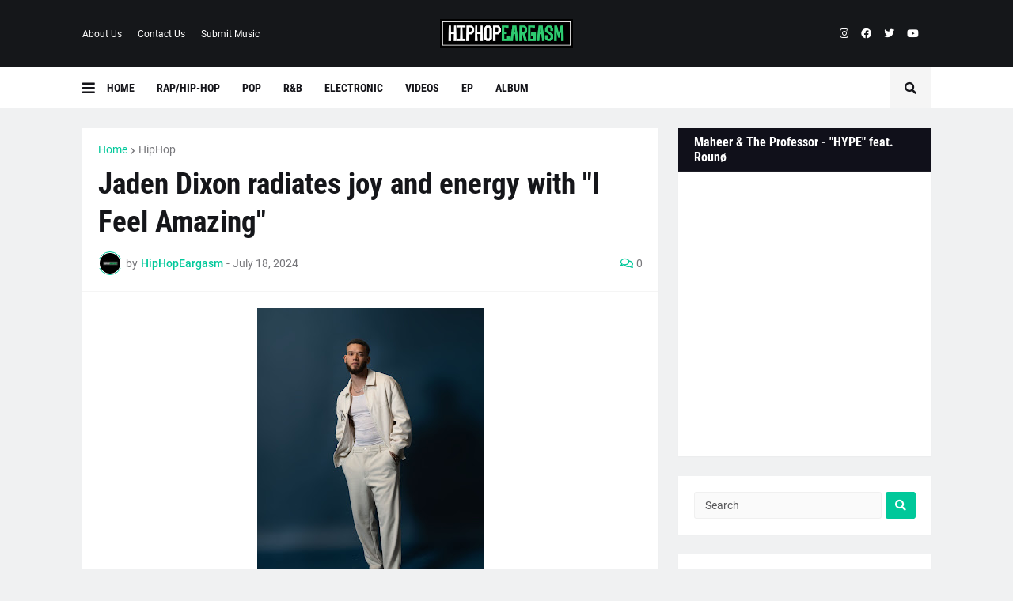

--- FILE ---
content_type: text/html; charset=UTF-8
request_url: https://www.hiphopeargasm.com/2024/07/jaden-dixon-radiates-joy-and-energy.html
body_size: 108575
content:
<!DOCTYPE html>
<html class='ltr' dir='ltr' lang='en' xmlns='http://www.w3.org/1999/xhtml' xmlns:b='http://www.google.com/2005/gml/b' xmlns:data='http://www.google.com/2005/gml/data' xmlns:expr='http://www.google.com/2005/gml/expr'>
<head>
<meta content='text/html; charset=UTF-8' http-equiv='Content-Type'/>
<meta content='width=device-width, initial-scale=1, minimum-scale=1, maximum-scale=1, user-scalable=yes' name='viewport'/>
<title>Jaden Dixon radiates joy and energy with &quot;I Feel Amazing&quot;</title>
<link href='//fonts.gstatic.com' rel='dns-prefetch'/>
<link href='//dnjs.cloudflare.com' rel='dns-prefetch'/>
<link href='//1.bp.blogspot.com' rel='dns-prefetch'/>
<link href='//2.bp.blogspot.com' rel='dns-prefetch'/>
<link href='//3.bp.blogspot.com' rel='dns-prefetch'/>
<link href='//4.bp.blogspot.com' rel='dns-prefetch'/>
<link href='//www.blogger.com' rel='dns-prefetch'/>
<meta content='blogger' name='generator'/>
<link href='https://www.hiphopeargasm.com/favicon.ico' rel='icon' type='image/x-icon'/>
<meta content='#00c89a' name='theme-color'/>
<link href='https://www.hiphopeargasm.com/2024/07/jaden-dixon-radiates-joy-and-energy.html' rel='canonical'/>
<meta content='Jaden Dixon’s &quot;I Feel Amazing&quot; is an exuberant declaration of self-confidence and joy that radiates from every beat. Despite the raw and gritty mix, t' name='description'/>
<link href='https://blogger.googleusercontent.com/img/b/R29vZ2xl/AVvXsEjs3bhUKQyPjngIPJMtCMc0Gr-cL0EukLkSaleVlOZrgKnCqfMYSmOVPWa-iQ5PszyRJB_FEHXNDV3h6tSTSKaAXfsBWTh0LMYcxqDpfAFGBc5I2ASjWcvRGS-A4S0XJwC-s09p3N1u2MJu0D5lJTYGZg7gB-1mxFl9mREwzASuKh8caVULIkjR_tbBBvnd/w1600/prod_track-files_872303_extra_pictures_Jaden-Dixon_2.jpeg' rel='image_src'/>
<!-- Metadata for Open Graph protocol. See http://ogp.me/. -->
<meta content='en' property='og:locale'/>
<meta content='article' property='og:type'/>
<meta content='Jaden Dixon radiates joy and energy with &quot;I Feel Amazing&quot;' property='og:title'/>
<meta content='https://www.hiphopeargasm.com/2024/07/jaden-dixon-radiates-joy-and-energy.html' property='og:url'/>
<meta content='Jaden Dixon’s &quot;I Feel Amazing&quot; is an exuberant declaration of self-confidence and joy that radiates from every beat. Despite the raw and gritty mix, t' property='og:description'/>
<meta content='HipHopEargasm | Music News' property='og:site_name'/>
<meta content='https://blogger.googleusercontent.com/img/b/R29vZ2xl/AVvXsEjs3bhUKQyPjngIPJMtCMc0Gr-cL0EukLkSaleVlOZrgKnCqfMYSmOVPWa-iQ5PszyRJB_FEHXNDV3h6tSTSKaAXfsBWTh0LMYcxqDpfAFGBc5I2ASjWcvRGS-A4S0XJwC-s09p3N1u2MJu0D5lJTYGZg7gB-1mxFl9mREwzASuKh8caVULIkjR_tbBBvnd/w1600/prod_track-files_872303_extra_pictures_Jaden-Dixon_2.jpeg' property='og:image'/>
<meta content='https://blogger.googleusercontent.com/img/b/R29vZ2xl/AVvXsEjs3bhUKQyPjngIPJMtCMc0Gr-cL0EukLkSaleVlOZrgKnCqfMYSmOVPWa-iQ5PszyRJB_FEHXNDV3h6tSTSKaAXfsBWTh0LMYcxqDpfAFGBc5I2ASjWcvRGS-A4S0XJwC-s09p3N1u2MJu0D5lJTYGZg7gB-1mxFl9mREwzASuKh8caVULIkjR_tbBBvnd/w1600/prod_track-files_872303_extra_pictures_Jaden-Dixon_2.jpeg' name='twitter:image'/>
<meta content='summary_large_image' name='twitter:card'/>
<meta content='Jaden Dixon radiates joy and energy with &quot;I Feel Amazing&quot;' name='twitter:title'/>
<meta content='https://www.hiphopeargasm.com/2024/07/jaden-dixon-radiates-joy-and-energy.html' name='twitter:domain'/>
<meta content='Jaden Dixon’s &quot;I Feel Amazing&quot; is an exuberant declaration of self-confidence and joy that radiates from every beat. Despite the raw and gritty mix, t' name='twitter:description'/>
<link rel="alternate" type="application/atom+xml" title="HipHopEargasm | Music News - Atom" href="https://www.hiphopeargasm.com/feeds/posts/default" />
<link rel="alternate" type="application/rss+xml" title="HipHopEargasm | Music News - RSS" href="https://www.hiphopeargasm.com/feeds/posts/default?alt=rss" />
<link rel="service.post" type="application/atom+xml" title="HipHopEargasm | Music News - Atom" href="https://www.blogger.com/feeds/5176079554184516354/posts/default" />

<link rel="alternate" type="application/atom+xml" title="HipHopEargasm | Music News - Atom" href="https://www.hiphopeargasm.com/feeds/8492589988023222871/comments/default" />
<!-- Font Awesome Free 5.15.1 -->
<link href='https://cdnjs.cloudflare.com/ajax/libs/font-awesome/5.15.1/css/fontawesome.min.css' rel='stylesheet'/>
<!-- Theme CSS Style -->
<style id='page-skin-1' type='text/css'><!--
/*
-----------------------------------------------
Blogger Template Style
Name:         Selary
License:      Free Version
Version:      1.0
Author:       Templateify
Author Url:   https://www.templateify.com/
-----------------------------------------------*/
/*-- Google Fonts --*/
@font-face{font-family:'Roboto';font-style:italic;font-weight:400;src:url(https://fonts.gstatic.com/s/roboto/v20/KFOkCnqEu92Fr1Mu51xFIzIFKw.woff2) format("woff2");unicode-range:U+0460-052F,U+1C80-1C88,U+20B4,U+2DE0-2DFF,U+A640-A69F,U+FE2E-FE2F}
@font-face{font-family:'Roboto';font-style:italic;font-weight:400;src:url(https://fonts.gstatic.com/s/roboto/v20/KFOkCnqEu92Fr1Mu51xMIzIFKw.woff2) format("woff2");unicode-range:U+0400-045F,U+0490-0491,U+04B0-04B1,U+2116}
@font-face{font-family:'Roboto';font-style:italic;font-weight:400;src:url(https://fonts.gstatic.com/s/roboto/v20/KFOkCnqEu92Fr1Mu51xEIzIFKw.woff2) format("woff2");unicode-range:U+1F00-1FFF}
@font-face{font-family:'Roboto';font-style:italic;font-weight:400;src:url(https://fonts.gstatic.com/s/roboto/v20/KFOkCnqEu92Fr1Mu51xLIzIFKw.woff2) format("woff2");unicode-range:U+0370-03FF}
@font-face{font-family:'Roboto';font-style:italic;font-weight:400;src:url(https://fonts.gstatic.com/s/roboto/v20/KFOkCnqEu92Fr1Mu51xHIzIFKw.woff2) format("woff2");unicode-range:U+0102-0103,U+0110-0111,U+0128-0129,U+0168-0169,U+01A0-01A1,U+01AF-01B0,U+1EA0-1EF9,U+20AB}
@font-face{font-family:'Roboto';font-style:italic;font-weight:400;src:url(https://fonts.gstatic.com/s/roboto/v20/KFOkCnqEu92Fr1Mu51xGIzIFKw.woff2) format("woff2");unicode-range:U+0100-024F,U+0259,U+1E00-1EFF,U+2020,U+20A0-20AB,U+20AD-20CF,U+2113,U+2C60-2C7F,U+A720-A7FF}
@font-face{font-family:'Roboto';font-style:italic;font-weight:400;src:url(https://fonts.gstatic.com/s/roboto/v20/KFOkCnqEu92Fr1Mu51xIIzI.woff2) format("woff2");unicode-range:U+0000-00FF,U+0131,U+0152-0153,U+02BB-02BC,U+02C6,U+02DA,U+02DC,U+2000-206F,U+2074,U+20AC,U+2122,U+2191,U+2193,U+2212,U+2215,U+FEFF,U+FFFD}
@font-face{font-family:'Roboto';font-style:italic;font-weight:500;src:url(https://fonts.gstatic.com/s/roboto/v20/KFOjCnqEu92Fr1Mu51S7ACc3CsTKlA.woff2) format("woff2");unicode-range:U+0460-052F,U+1C80-1C88,U+20B4,U+2DE0-2DFF,U+A640-A69F,U+FE2E-FE2F}
@font-face{font-family:'Roboto';font-style:italic;font-weight:500;src:url(https://fonts.gstatic.com/s/roboto/v20/KFOjCnqEu92Fr1Mu51S7ACc-CsTKlA.woff2) format("woff2");unicode-range:U+0400-045F,U+0490-0491,U+04B0-04B1,U+2116}
@font-face{font-family:'Roboto';font-style:italic;font-weight:500;src:url(https://fonts.gstatic.com/s/roboto/v20/KFOjCnqEu92Fr1Mu51S7ACc2CsTKlA.woff2) format("woff2");unicode-range:U+1F00-1FFF}
@font-face{font-family:'Roboto';font-style:italic;font-weight:500;src:url(https://fonts.gstatic.com/s/roboto/v20/KFOjCnqEu92Fr1Mu51S7ACc5CsTKlA.woff2) format("woff2");unicode-range:U+0370-03FF}
@font-face{font-family:'Roboto';font-style:italic;font-weight:500;src:url(https://fonts.gstatic.com/s/roboto/v20/KFOjCnqEu92Fr1Mu51S7ACc1CsTKlA.woff2) format("woff2");unicode-range:U+0102-0103,U+0110-0111,U+0128-0129,U+0168-0169,U+01A0-01A1,U+01AF-01B0,U+1EA0-1EF9,U+20AB}
@font-face{font-family:'Roboto';font-style:italic;font-weight:500;src:url(https://fonts.gstatic.com/s/roboto/v20/KFOjCnqEu92Fr1Mu51S7ACc0CsTKlA.woff2) format("woff2");unicode-range:U+0100-024F,U+0259,U+1E00-1EFF,U+2020,U+20A0-20AB,U+20AD-20CF,U+2113,U+2C60-2C7F,U+A720-A7FF}
@font-face{font-family:'Roboto';font-style:italic;font-weight:500;src:url(https://fonts.gstatic.com/s/roboto/v20/KFOjCnqEu92Fr1Mu51S7ACc6CsQ.woff2) format("woff2");unicode-range:U+0000-00FF,U+0131,U+0152-0153,U+02BB-02BC,U+02C6,U+02DA,U+02DC,U+2000-206F,U+2074,U+20AC,U+2122,U+2191,U+2193,U+2212,U+2215,U+FEFF,U+FFFD}
@font-face{font-family:'Roboto';font-style:italic;font-weight:700;src:url(https://fonts.gstatic.com/s/roboto/v20/KFOjCnqEu92Fr1Mu51TzBic3CsTKlA.woff2) format("woff2");unicode-range:U+0460-052F,U+1C80-1C88,U+20B4,U+2DE0-2DFF,U+A640-A69F,U+FE2E-FE2F}
@font-face{font-family:'Roboto';font-style:italic;font-weight:700;src:url(https://fonts.gstatic.com/s/roboto/v20/KFOjCnqEu92Fr1Mu51TzBic-CsTKlA.woff2) format("woff2");unicode-range:U+0400-045F,U+0490-0491,U+04B0-04B1,U+2116}
@font-face{font-family:'Roboto';font-style:italic;font-weight:700;src:url(https://fonts.gstatic.com/s/roboto/v20/KFOjCnqEu92Fr1Mu51TzBic2CsTKlA.woff2) format("woff2");unicode-range:U+1F00-1FFF}
@font-face{font-family:'Roboto';font-style:italic;font-weight:700;src:url(https://fonts.gstatic.com/s/roboto/v20/KFOjCnqEu92Fr1Mu51TzBic5CsTKlA.woff2) format("woff2");unicode-range:U+0370-03FF}
@font-face{font-family:'Roboto';font-style:italic;font-weight:700;src:url(https://fonts.gstatic.com/s/roboto/v20/KFOjCnqEu92Fr1Mu51TzBic1CsTKlA.woff2) format("woff2");unicode-range:U+0102-0103,U+0110-0111,U+0128-0129,U+0168-0169,U+01A0-01A1,U+01AF-01B0,U+1EA0-1EF9,U+20AB}
@font-face{font-family:'Roboto';font-style:italic;font-weight:700;src:url(https://fonts.gstatic.com/s/roboto/v20/KFOjCnqEu92Fr1Mu51TzBic0CsTKlA.woff2) format("woff2");unicode-range:U+0100-024F,U+0259,U+1E00-1EFF,U+2020,U+20A0-20AB,U+20AD-20CF,U+2113,U+2C60-2C7F,U+A720-A7FF}
@font-face{font-family:'Roboto';font-style:italic;font-weight:700;src:url(https://fonts.gstatic.com/s/roboto/v20/KFOjCnqEu92Fr1Mu51TzBic6CsQ.woff2) format("woff2");unicode-range:U+0000-00FF,U+0131,U+0152-0153,U+02BB-02BC,U+02C6,U+02DA,U+02DC,U+2000-206F,U+2074,U+20AC,U+2122,U+2191,U+2193,U+2212,U+2215,U+FEFF,U+FFFD}
@font-face{font-family:'Roboto';font-style:normal;font-weight:400;src:url(https://fonts.gstatic.com/s/roboto/v20/KFOmCnqEu92Fr1Mu72xKOzY.woff2) format("woff2");unicode-range:U+0460-052F,U+1C80-1C88,U+20B4,U+2DE0-2DFF,U+A640-A69F,U+FE2E-FE2F}
@font-face{font-family:'Roboto';font-style:normal;font-weight:400;src:url(https://fonts.gstatic.com/s/roboto/v20/KFOmCnqEu92Fr1Mu5mxKOzY.woff2) format("woff2");unicode-range:U+0400-045F,U+0490-0491,U+04B0-04B1,U+2116}
@font-face{font-family:'Roboto';font-style:normal;font-weight:400;src:url(https://fonts.gstatic.com/s/roboto/v20/KFOmCnqEu92Fr1Mu7mxKOzY.woff2) format("woff2");unicode-range:U+1F00-1FFF}
@font-face{font-family:'Roboto';font-style:normal;font-weight:400;src:url(https://fonts.gstatic.com/s/roboto/v20/KFOmCnqEu92Fr1Mu4WxKOzY.woff2) format("woff2");unicode-range:U+0370-03FF}
@font-face{font-family:'Roboto';font-style:normal;font-weight:400;src:url(https://fonts.gstatic.com/s/roboto/v20/KFOmCnqEu92Fr1Mu7WxKOzY.woff2) format("woff2");unicode-range:U+0102-0103,U+0110-0111,U+0128-0129,U+0168-0169,U+01A0-01A1,U+01AF-01B0,U+1EA0-1EF9,U+20AB}
@font-face{font-family:'Roboto';font-style:normal;font-weight:400;src:url(https://fonts.gstatic.com/s/roboto/v20/KFOmCnqEu92Fr1Mu7GxKOzY.woff2) format("woff2");unicode-range:U+0100-024F,U+0259,U+1E00-1EFF,U+2020,U+20A0-20AB,U+20AD-20CF,U+2113,U+2C60-2C7F,U+A720-A7FF}
@font-face{font-family:'Roboto';font-style:normal;font-weight:400;src:url(https://fonts.gstatic.com/s/roboto/v20/KFOmCnqEu92Fr1Mu4mxK.woff2) format("woff2");unicode-range:U+0000-00FF,U+0131,U+0152-0153,U+02BB-02BC,U+02C6,U+02DA,U+02DC,U+2000-206F,U+2074,U+20AC,U+2122,U+2191,U+2193,U+2212,U+2215,U+FEFF,U+FFFD}
@font-face{font-family:'Roboto';font-style:normal;font-weight:500;src:url(https://fonts.gstatic.com/s/roboto/v20/KFOlCnqEu92Fr1MmEU9fCRc4EsA.woff2) format("woff2");unicode-range:U+0460-052F,U+1C80-1C88,U+20B4,U+2DE0-2DFF,U+A640-A69F,U+FE2E-FE2F}
@font-face{font-family:'Roboto';font-style:normal;font-weight:500;src:url(https://fonts.gstatic.com/s/roboto/v20/KFOlCnqEu92Fr1MmEU9fABc4EsA.woff2) format("woff2");unicode-range:U+0400-045F,U+0490-0491,U+04B0-04B1,U+2116}
@font-face{font-family:'Roboto';font-style:normal;font-weight:500;src:url(https://fonts.gstatic.com/s/roboto/v20/KFOlCnqEu92Fr1MmEU9fCBc4EsA.woff2) format("woff2");unicode-range:U+1F00-1FFF}
@font-face{font-family:'Roboto';font-style:normal;font-weight:500;src:url(https://fonts.gstatic.com/s/roboto/v20/KFOlCnqEu92Fr1MmEU9fBxc4EsA.woff2) format("woff2");unicode-range:U+0370-03FF}
@font-face{font-family:'Roboto';font-style:normal;font-weight:500;src:url(https://fonts.gstatic.com/s/roboto/v20/KFOlCnqEu92Fr1MmEU9fCxc4EsA.woff2) format("woff2");unicode-range:U+0102-0103,U+0110-0111,U+0128-0129,U+0168-0169,U+01A0-01A1,U+01AF-01B0,U+1EA0-1EF9,U+20AB}
@font-face{font-family:'Roboto';font-style:normal;font-weight:500;src:url(https://fonts.gstatic.com/s/roboto/v20/KFOlCnqEu92Fr1MmEU9fChc4EsA.woff2) format("woff2");unicode-range:U+0100-024F,U+0259,U+1E00-1EFF,U+2020,U+20A0-20AB,U+20AD-20CF,U+2113,U+2C60-2C7F,U+A720-A7FF}
@font-face{font-family:'Roboto';font-style:normal;font-weight:500;src:url(https://fonts.gstatic.com/s/roboto/v20/KFOlCnqEu92Fr1MmEU9fBBc4.woff2) format("woff2");unicode-range:U+0000-00FF,U+0131,U+0152-0153,U+02BB-02BC,U+02C6,U+02DA,U+02DC,U+2000-206F,U+2074,U+20AC,U+2122,U+2191,U+2193,U+2212,U+2215,U+FEFF,U+FFFD}
@font-face{font-family:'Roboto';font-style:normal;font-weight:700;src:url(https://fonts.gstatic.com/s/roboto/v20/KFOlCnqEu92Fr1MmWUlfCRc4EsA.woff2) format("woff2");unicode-range:U+0460-052F,U+1C80-1C88,U+20B4,U+2DE0-2DFF,U+A640-A69F,U+FE2E-FE2F}
@font-face{font-family:'Roboto';font-style:normal;font-weight:700;src:url(https://fonts.gstatic.com/s/roboto/v20/KFOlCnqEu92Fr1MmWUlfABc4EsA.woff2) format("woff2");unicode-range:U+0400-045F,U+0490-0491,U+04B0-04B1,U+2116}
@font-face{font-family:'Roboto';font-style:normal;font-weight:700;src:url(https://fonts.gstatic.com/s/roboto/v20/KFOlCnqEu92Fr1MmWUlfCBc4EsA.woff2) format("woff2");unicode-range:U+1F00-1FFF}
@font-face{font-family:'Roboto';font-style:normal;font-weight:700;src:url(https://fonts.gstatic.com/s/roboto/v20/KFOlCnqEu92Fr1MmWUlfBxc4EsA.woff2) format("woff2");unicode-range:U+0370-03FF}
@font-face{font-family:'Roboto';font-style:normal;font-weight:700;src:url(https://fonts.gstatic.com/s/roboto/v20/KFOlCnqEu92Fr1MmWUlfCxc4EsA.woff2) format("woff2");unicode-range:U+0102-0103,U+0110-0111,U+0128-0129,U+0168-0169,U+01A0-01A1,U+01AF-01B0,U+1EA0-1EF9,U+20AB}
@font-face{font-family:'Roboto';font-style:normal;font-weight:700;src:url(https://fonts.gstatic.com/s/roboto/v20/KFOlCnqEu92Fr1MmWUlfChc4EsA.woff2) format("woff2");unicode-range:U+0100-024F,U+0259,U+1E00-1EFF,U+2020,U+20A0-20AB,U+20AD-20CF,U+2113,U+2C60-2C7F,U+A720-A7FF}
@font-face{font-family:'Roboto';font-style:normal;font-weight:700;src:url(https://fonts.gstatic.com/s/roboto/v20/KFOlCnqEu92Fr1MmWUlfBBc4.woff2) format("woff2");unicode-range:U+0000-00FF,U+0131,U+0152-0153,U+02BB-02BC,U+02C6,U+02DA,U+02DC,U+2000-206F,U+2074,U+20AC,U+2122,U+2191,U+2193,U+2212,U+2215,U+FEFF,U+FFFD}
@font-face{font-family:'Roboto Condensed';font-style:italic;font-weight:400;font-display:swap;src:url(https://fonts.gstatic.com/s/robotocondensed/v19/ieVj2ZhZI2eCN5jzbjEETS9weq8-19eLAgM9UvI.woff2) format("woff2");unicode-range:U+0460-052F,U+1C80-1C88,U+20B4,U+2DE0-2DFF,U+A640-A69F,U+FE2E-FE2F}
@font-face{font-family:'Roboto Condensed';font-style:italic;font-weight:400;font-display:swap;src:url(https://fonts.gstatic.com/s/robotocondensed/v19/ieVj2ZhZI2eCN5jzbjEETS9weq8-19eLCwM9UvI.woff2) format("woff2");unicode-range:U+0400-045F,U+0490-0491,U+04B0-04B1,U+2116}
@font-face{font-family:'Roboto Condensed';font-style:italic;font-weight:400;font-display:swap;src:url(https://fonts.gstatic.com/s/robotocondensed/v19/ieVj2ZhZI2eCN5jzbjEETS9weq8-19eLAwM9UvI.woff2) format("woff2");unicode-range:U+1F00-1FFF}
@font-face{font-family:'Roboto Condensed';font-style:italic;font-weight:400;font-display:swap;src:url(https://fonts.gstatic.com/s/robotocondensed/v19/ieVj2ZhZI2eCN5jzbjEETS9weq8-19eLDAM9UvI.woff2) format("woff2");unicode-range:U+0370-03FF}
@font-face{font-family:'Roboto Condensed';font-style:italic;font-weight:400;font-display:swap;src:url(https://fonts.gstatic.com/s/robotocondensed/v19/ieVj2ZhZI2eCN5jzbjEETS9weq8-19eLAAM9UvI.woff2) format("woff2");unicode-range:U+0102-0103,U+0110-0111,U+0128-0129,U+0168-0169,U+01A0-01A1,U+01AF-01B0,U+1EA0-1EF9,U+20AB}
@font-face{font-family:'Roboto Condensed';font-style:italic;font-weight:400;font-display:swap;src:url(https://fonts.gstatic.com/s/robotocondensed/v19/ieVj2ZhZI2eCN5jzbjEETS9weq8-19eLAQM9UvI.woff2) format("woff2");unicode-range:U+0100-024F,U+0259,U+1E00-1EFF,U+2020,U+20A0-20AB,U+20AD-20CF,U+2113,U+2C60-2C7F,U+A720-A7FF}
@font-face{font-family:'Roboto Condensed';font-style:italic;font-weight:400;font-display:swap;src:url(https://fonts.gstatic.com/s/robotocondensed/v19/ieVj2ZhZI2eCN5jzbjEETS9weq8-19eLDwM9.woff2) format("woff2");unicode-range:U+0000-00FF,U+0131,U+0152-0153,U+02BB-02BC,U+02C6,U+02DA,U+02DC,U+2000-206F,U+2074,U+20AC,U+2122,U+2191,U+2193,U+2212,U+2215,U+FEFF,U+FFFD}
@font-face{font-family:'Roboto Condensed';font-style:italic;font-weight:700;font-display:swap;src:url(https://fonts.gstatic.com/s/robotocondensed/v19/ieVg2ZhZI2eCN5jzbjEETS9weq8-19eDtCYoYNNZQyQ.woff2) format("woff2");unicode-range:U+0460-052F,U+1C80-1C88,U+20B4,U+2DE0-2DFF,U+A640-A69F,U+FE2E-FE2F}
@font-face{font-family:'Roboto Condensed';font-style:italic;font-weight:700;font-display:swap;src:url(https://fonts.gstatic.com/s/robotocondensed/v19/ieVg2ZhZI2eCN5jzbjEETS9weq8-19eDtCYoadNZQyQ.woff2) format("woff2");unicode-range:U+0400-045F,U+0490-0491,U+04B0-04B1,U+2116}
@font-face{font-family:'Roboto Condensed';font-style:italic;font-weight:700;font-display:swap;src:url(https://fonts.gstatic.com/s/robotocondensed/v19/ieVg2ZhZI2eCN5jzbjEETS9weq8-19eDtCYoYdNZQyQ.woff2) format("woff2");unicode-range:U+1F00-1FFF}
@font-face{font-family:'Roboto Condensed';font-style:italic;font-weight:700;font-display:swap;src:url(https://fonts.gstatic.com/s/robotocondensed/v19/ieVg2ZhZI2eCN5jzbjEETS9weq8-19eDtCYobtNZQyQ.woff2) format("woff2");unicode-range:U+0370-03FF}
@font-face{font-family:'Roboto Condensed';font-style:italic;font-weight:700;font-display:swap;src:url(https://fonts.gstatic.com/s/robotocondensed/v19/ieVg2ZhZI2eCN5jzbjEETS9weq8-19eDtCYoYtNZQyQ.woff2) format("woff2");unicode-range:U+0102-0103,U+0110-0111,U+0128-0129,U+0168-0169,U+01A0-01A1,U+01AF-01B0,U+1EA0-1EF9,U+20AB}
@font-face{font-family:'Roboto Condensed';font-style:italic;font-weight:700;font-display:swap;src:url(https://fonts.gstatic.com/s/robotocondensed/v19/ieVg2ZhZI2eCN5jzbjEETS9weq8-19eDtCYoY9NZQyQ.woff2) format("woff2");unicode-range:U+0100-024F,U+0259,U+1E00-1EFF,U+2020,U+20A0-20AB,U+20AD-20CF,U+2113,U+2C60-2C7F,U+A720-A7FF}
@font-face{font-family:'Roboto Condensed';font-style:italic;font-weight:700;font-display:swap;src:url(https://fonts.gstatic.com/s/robotocondensed/v19/ieVg2ZhZI2eCN5jzbjEETS9weq8-19eDtCYobdNZ.woff2) format("woff2");unicode-range:U+0000-00FF,U+0131,U+0152-0153,U+02BB-02BC,U+02C6,U+02DA,U+02DC,U+2000-206F,U+2074,U+20AC,U+2122,U+2191,U+2193,U+2212,U+2215,U+FEFF,U+FFFD}
@font-face{font-family:'Roboto Condensed';font-style:normal;font-weight:400;font-display:swap;src:url(https://fonts.gstatic.com/s/robotocondensed/v19/ieVl2ZhZI2eCN5jzbjEETS9weq8-19-7DRs5.woff2) format("woff2");unicode-range:U+0460-052F,U+1C80-1C88,U+20B4,U+2DE0-2DFF,U+A640-A69F,U+FE2E-FE2F}
@font-face{font-family:'Roboto Condensed';font-style:normal;font-weight:400;font-display:swap;src:url(https://fonts.gstatic.com/s/robotocondensed/v19/ieVl2ZhZI2eCN5jzbjEETS9weq8-19a7DRs5.woff2) format("woff2");unicode-range:U+0400-045F,U+0490-0491,U+04B0-04B1,U+2116}
@font-face{font-family:'Roboto Condensed';font-style:normal;font-weight:400;font-display:swap;src:url(https://fonts.gstatic.com/s/robotocondensed/v19/ieVl2ZhZI2eCN5jzbjEETS9weq8-1967DRs5.woff2) format("woff2");unicode-range:U+1F00-1FFF}
@font-face{font-family:'Roboto Condensed';font-style:normal;font-weight:400;font-display:swap;src:url(https://fonts.gstatic.com/s/robotocondensed/v19/ieVl2ZhZI2eCN5jzbjEETS9weq8-19G7DRs5.woff2) format("woff2");unicode-range:U+0370-03FF}
@font-face{font-family:'Roboto Condensed';font-style:normal;font-weight:400;font-display:swap;src:url(https://fonts.gstatic.com/s/robotocondensed/v19/ieVl2ZhZI2eCN5jzbjEETS9weq8-1927DRs5.woff2) format("woff2");unicode-range:U+0102-0103,U+0110-0111,U+0128-0129,U+0168-0169,U+01A0-01A1,U+01AF-01B0,U+1EA0-1EF9,U+20AB}
@font-face{font-family:'Roboto Condensed';font-style:normal;font-weight:400;font-display:swap;src:url(https://fonts.gstatic.com/s/robotocondensed/v19/ieVl2ZhZI2eCN5jzbjEETS9weq8-19y7DRs5.woff2) format("woff2");unicode-range:U+0100-024F,U+0259,U+1E00-1EFF,U+2020,U+20A0-20AB,U+20AD-20CF,U+2113,U+2C60-2C7F,U+A720-A7FF}
@font-face{font-family:'Roboto Condensed';font-style:normal;font-weight:400;font-display:swap;src:url(https://fonts.gstatic.com/s/robotocondensed/v19/ieVl2ZhZI2eCN5jzbjEETS9weq8-19K7DQ.woff2) format("woff2");unicode-range:U+0000-00FF,U+0131,U+0152-0153,U+02BB-02BC,U+02C6,U+02DA,U+02DC,U+2000-206F,U+2074,U+20AC,U+2122,U+2191,U+2193,U+2212,U+2215,U+FEFF,U+FFFD}
@font-face{font-family:'Roboto Condensed';font-style:normal;font-weight:700;font-display:swap;src:url(https://fonts.gstatic.com/s/robotocondensed/v19/ieVi2ZhZI2eCN5jzbjEETS9weq8-32meGCkYb8td.woff2) format("woff2");unicode-range:U+0460-052F,U+1C80-1C88,U+20B4,U+2DE0-2DFF,U+A640-A69F,U+FE2E-FE2F}
@font-face{font-family:'Roboto Condensed';font-style:normal;font-weight:700;font-display:swap;src:url(https://fonts.gstatic.com/s/robotocondensed/v19/ieVi2ZhZI2eCN5jzbjEETS9weq8-32meGCAYb8td.woff2) format("woff2");unicode-range:U+0400-045F,U+0490-0491,U+04B0-04B1,U+2116}
@font-face{font-family:'Roboto Condensed';font-style:normal;font-weight:700;font-display:swap;src:url(https://fonts.gstatic.com/s/robotocondensed/v19/ieVi2ZhZI2eCN5jzbjEETS9weq8-32meGCgYb8td.woff2) format("woff2");unicode-range:U+1F00-1FFF}
@font-face{font-family:'Roboto Condensed';font-style:normal;font-weight:700;font-display:swap;src:url(https://fonts.gstatic.com/s/robotocondensed/v19/ieVi2ZhZI2eCN5jzbjEETS9weq8-32meGCcYb8td.woff2) format("woff2");unicode-range:U+0370-03FF}
@font-face{font-family:'Roboto Condensed';font-style:normal;font-weight:700;font-display:swap;src:url(https://fonts.gstatic.com/s/robotocondensed/v19/ieVi2ZhZI2eCN5jzbjEETS9weq8-32meGCsYb8td.woff2) format("woff2");unicode-range:U+0102-0103,U+0110-0111,U+0128-0129,U+0168-0169,U+01A0-01A1,U+01AF-01B0,U+1EA0-1EF9,U+20AB}
@font-face{font-family:'Roboto Condensed';font-style:normal;font-weight:700;font-display:swap;src:url(https://fonts.gstatic.com/s/robotocondensed/v19/ieVi2ZhZI2eCN5jzbjEETS9weq8-32meGCoYb8td.woff2) format("woff2");unicode-range:U+0100-024F,U+0259,U+1E00-1EFF,U+2020,U+20A0-20AB,U+20AD-20CF,U+2113,U+2C60-2C7F,U+A720-A7FF}
@font-face{font-family:'Roboto Condensed';font-style:normal;font-weight:700;font-display:swap;src:url(https://fonts.gstatic.com/s/robotocondensed/v19/ieVi2ZhZI2eCN5jzbjEETS9weq8-32meGCQYbw.woff2) format("woff2");unicode-range:U+0000-00FF,U+0131,U+0152-0153,U+02BB-02BC,U+02C6,U+02DA,U+02DC,U+2000-206F,U+2074,U+20AC,U+2122,U+2191,U+2193,U+2212,U+2215,U+FEFF,U+FFFD}
/*-- Font Awesome Free 5.15.1 --*/
@font-face{font-family:"Font Awesome 5 Brands";font-display:swap;font-style:normal;font-weight:400;font-display:block;src:url(https://cdnjs.cloudflare.com/ajax/libs/font-awesome/5.15.1/webfonts/fa-brands-400.eot);src:url(https://cdnjs.cloudflare.com/ajax/libs/font-awesome/5.15.1/webfonts/fa-brands-400.eot?#iefix) format("embedded-opentype"),url(https://cdnjs.cloudflare.com/ajax/libs/font-awesome/5.15.1/webfonts/fa-brands-400.woff2) format("woff2"),url(https://cdnjs.cloudflare.com/ajax/libs/font-awesome/5.15.1/webfonts/fa-brands-400.woff) format("woff"),url(https://cdnjs.cloudflare.com/ajax/libs/font-awesome/5.15.1/webfonts/fa-brands-400.ttf) format("truetype"),url(https://cdnjs.cloudflare.com/ajax/libs/font-awesome/5.15.1/webfonts/fa-brands-400.svg#fontawesome) format("svg")}.fab{font-family:"Font Awesome 5 Brands";font-weight:400}
@font-face{font-family:"Font Awesome 5 Free";font-display:swap;font-style:normal;font-weight:400;font-display:block;src:url(https://cdnjs.cloudflare.com/ajax/libs/font-awesome/5.15.1/webfonts/fa-regular-400.eot);src:url(https://cdnjs.cloudflare.com/ajax/libs/font-awesome/5.15.1/webfonts/fa-regular-400.eot?#iefix) format("embedded-opentype"),url(https://cdnjs.cloudflare.com/ajax/libs/font-awesome/5.15.1/webfonts/fa-regular-400.woff2) format("woff2"),url(https://cdnjs.cloudflare.com/ajax/libs/font-awesome/5.15.1/webfonts/fa-regular-400.woff) format("woff"),url(https://cdnjs.cloudflare.com/ajax/libs/font-awesome/5.15.1/webfonts/fa-regular-400.ttf) format("truetype"),url(https://cdnjs.cloudflare.com/ajax/libs/font-awesome/5.15.1/webfonts/fa-regular-400.svg#fontawesome) format("svg")}.far{font-family:"Font Awesome 5 Free";font-weight:400}
@font-face{font-family:"Font Awesome 5 Free";font-display:swap;font-style:normal;font-weight:900;font-display:block;src:url(https://cdnjs.cloudflare.com/ajax/libs/font-awesome/5.15.1/webfonts/fa-solid-900.eot);src:url(https://cdnjs.cloudflare.com/ajax/libs/font-awesome/5.15.1/webfonts/fa-solid-900.eot?#iefix) format("embedded-opentype"),url(https://cdnjs.cloudflare.com/ajax/libs/font-awesome/5.15.1/webfonts/fa-solid-900.woff2) format("woff2"),url(https://cdnjs.cloudflare.com/ajax/libs/font-awesome/5.15.1/webfonts/fa-solid-900.woff) format("woff"),url(https://cdnjs.cloudflare.com/ajax/libs/font-awesome/5.15.1/webfonts/fa-solid-900.ttf) format("truetype"),url(https://cdnjs.cloudflare.com/ajax/libs/font-awesome/5.15.1/webfonts/fa-solid-900.svg#fontawesome) format("svg")}.fa,.far,.fas{font-family:"Font Awesome 5 Free"}.fa,.fas{font-weight:900}
/*-- CSS Variables --*/
:root{
--body-font:'Roboto', Arial, sans-serif;
--menu-font:'Roboto Condensed', Arial, sans-serif;
--title-font:'Roboto Condensed', Arial, sans-serif;
--meta-font:'Roboto', Arial, sans-serif;
--text-font:'Roboto', Arial, sans-serif;
--body-bg-color:#F0F1F2;
--body-bg:#F0F1F2 none repeat fixed top left;
--outer-bg:#F0F1F2;
--main-color:#00c89a;
--title-color:#15161a;
--title-hover-color:#00c89a;
--meta-color:#76767a;
--text-color:#47474a;
--tag-bg:#00c89aaa;
--topbar-bg:#15171a;
--topbar-color:#ffffff;
--topbar-hover-color:#bdd0f2;
--header-bg:#ffffff;
--header-color:#15151a;
--header-hover-color:#00c89a;
--submenu-bg:#ffffff;
--submenu-color:#15161a;
--submenu-hover-color:#00c89a;
--megamenu-bg:#ffffff;
--megamenu-color:#15161a;
--megamenu-hover-color:#00c89a;
--mobilemenu-bg:#ffffff;
--mobilemenu-color:#15161a;
--mobilemenu-hover-color:#00c89a;
--widget-bg:#ffffff;
--widget-title-color:#15161a;
--feat-title-bg:#10101a;
--feat-title-color:#ffffff;
--feat-more-bg:#00c89a;
--feat-more-color:#ffffff;
--post-title-color:#15161a;
--post-title-hover-color:#00c89a;
--post-text-color:#47474a;
--footer-bg:#15171a;
--footer-color:#ffffff;
--footer-hover-color:#00c89a;
--footer-text-color:#bababa;
--footerbar-bg:#0f1012;
--footerbar-color:#fcfcfc;
--footerbar-hover-color:#00c89a;
--cookie-bg:#ffffff;
--cookie-color:#47474a;
--button-bg:#00c89a;
--button-lite-bg:#00c89a10;
--button-color:#ffffff;
--button-hover-bg:#0036b5;
--button-hover-color:#ffffff;
--border-color:rgba(155,155,155,0.1);
--border-radius:3px;
--widget-shadow:0 1px 2px rgba(0,0,0,0.025);
--avatar-shadow:0px 1px 4px rgba(0,0,0,0.05);
}
html.rtl{
--body-font:'Tajawal',Arial,sans-serif;
--title-font:'Tajawal',Arial,sans-serif;
--meta-font:'Tajawal',Arial,sans-serif;
--text-font:'Tajawal',Arial,sans-serif;
}
/*-- Reset CSS --*/
#google_translate_element {
clear: both;
}
a,abbr,acronym,address,applet,b,big,blockquote,body,caption,center,cite,code,dd,del,dfn,div,dl,dt,em,fieldset,font,form,h1,h2,h3,h4,h5,h6,html,i,iframe,img,ins,kbd,label,legend,li,object,p,pre,q,s,samp,small,span,strike,strong,sub,sup,table,tbody,td,tfoot,th,thead,tr,tt,u,ul,var{
padding:0;
margin:0;
border:0;
outline:none;
vertical-align:baseline;
background:0 0;
text-decoration:none
}
dl,ul{
list-style-position:inside;
list-style:none
}
ul li{
list-style:none
}
caption{
text-align:center
}
img{
border:none;
position:relative
}
a,a:visited{
text-decoration:none
}
.clearfix{
clear:both
}
.section,.widget,.widget ul{
margin:0;
padding:0
}
a{
color:var(--main-color)
}
a img{
border:0
}
abbr{
text-decoration:none
}
.CSS_LIGHTBOX{
z-index:999999!important
}
.CSS_LIGHTBOX_ATTRIBUTION_INDEX_CONTAINER .CSS_HCONT_CHILDREN_HOLDER > .CSS_LAYOUT_COMPONENT.CSS_HCONT_CHILD:first-child > .CSS_LAYOUT_COMPONENT{
opacity:0
}
.separator a{
text-decoration:none!important;
clear:none!important;
float:none!important;
margin-left:0!important;
margin-right:0!important
}
#Navbar1,#navbar-iframe,.widget-item-control,a.quickedit,.home-link,.feed-links{
display:none!important
}
.center{
display:table;
margin:0 auto;
position:relative
}
.widget > h2,.widget > h3{
display:none
}
.widget iframe,.widget img{
max-width:100%
}
button,input,select,textarea{
font-family:var(--body-font);
-webkit-appearance:none;
-moz-appearance:none;
appearance:none;
outline:none;
border-radius:0
}
/*-- Style CSS --*/
*{
box-sizing:border-box
}
html{
position:relative;
word-break:break-word;
word-wrap:break-word;
text-rendering:optimizeLegibility;
-webkit-font-smoothing:antialiased;
-webkit-text-size-adjust:100%
}
body{
position:relative;
background:var(--body-bg);
background-color:var(--body-bg-color);
font-family:var(--body-font);
font-size:14px;
color:var(--text-color);
font-weight:400;
font-style:normal;
line-height:1.4em
}
.rtl{
direction:rtl
}
h1,h2,h3,h4,h5,h6{
font-family:var(--title-font);
font-weight:700
}
a,input,button{
transition:all .0s ease
}
#outer-wrapper{
position:relative;
overflow:hidden;
width:100%;
max-width:100%;
background-color:var(--outer-bg);
margin:0 auto;
padding:0
}
.is-boxed #outer-wrapper{
width:1123px;
max-width:100%;
box-shadow:0 0 20px rgba(0,0,0,0.1)
}
.is-dark .is-boxed #outer-wrapper{
box-shadow:0 0 20px rgba(0,0,0,0.3)
}
.container{
position:relative
}
.row-x1{
width:1073px
}
.row-x2{
width:100%
}
.flex-center{
display:flex;
justify-content:center
}
#content-wrapper{
position:relative;
float:left;
width:100%;
overflow:hidden;
padding:25px 0;
margin:0
}
#content-wrapper > .container{
display:flex;
justify-content:space-between
}
.is-left #content-wrapper > .container,.rtl .is-right #content-wrapper > .container{
flex-direction:row-reverse
}
.rtl .is-left #content-wrapper > .container{
flex-direction:row
}
.theiaStickySidebar:before,.theiaStickySidebar:after{
content:'';
display:table;
clear:both
}
#main-wrapper{
position:relative;
width:calc(100% - 345px)
}
.no-sidebar #main-wrapper{
width:100%
}
#sidebar-wrapper{
position:relative;
width:320px
}
.no-sidebar #sidebar-wrapper{
display:none
}
.btn{
position:relative;
border:0;
border-radius:var(--border-radius)
}
.entry-image-wrap,.author-avatar-wrap,.comments .avatar-image-container{
display:block;
position:relative;
overflow:hidden;
background-color:rgba(155,155,155,0.05);
z-index:5;
color:transparent!important
}
.entry-thumb,.author-avatar{
display:block;
position:relative;
width:100%;
height:100%;
background-size:cover;
background-position:center center;
background-repeat:no-repeat;
z-index:1;
opacity:0;
transition:opacity .35s ease,filter 0s ease
}
.author-avatar{
background-size:100%;
background-position:0 0
}
.entry-thumb.lazy-ify,.author-avatar.lazy-ify{
opacity:1
}
.entry-image-wrap:hover .entry-thumb,.card-style:hover .entry-image-wrap .entry-thumb{
filter:brightness(1.03)
}
.entry-image-wrap.is-video:after{
position:absolute;
content:'\f04b';
top:50%;
right:50%;
background-color:rgba(0,0,0,0.5);
width:34px;
height:34px;
font-family:'Font Awesome 5 Free';
font-size:11px;
color:#fff;
font-weight:900;
display:flex;
align-items:center;
justify-content:center;
z-index:5;
transform:translate(50%,-50%);
box-sizing:border-box;
padding:0 0 0 1px;
margin:0;
border:2px solid #fff;
border-radius:50%;
opacity:.9;
transition:opacity .17s ease
}
.entry-image-wrap.is-video:hover:after,.card-style:hover .entry-image-wrap.is-video:after{
opacity:1
}
.card-style .entry-image-wrap.is-video:after{
top:15px;
right:15px;
transform:translate(0)
}
.rtl .card-style .entry-image-wrap.is-video:after{
left:15px;
right:unset
}
.entry-category{
display:block;
font-size:13px;
color:var(--main-color);
font-weight:500;
text-transform:uppercase;
margin:0 0 5px
}
.entry-title{
display:block;
color:var(--post-title-color);
font-weight:700;
line-height:1.3em
}
.entry-title a{
display:block;
color:var(--post-title-color)
}
.entry-title a:hover{
color:var(--post-title-hover-color)
}
.entry-meta{
display:flex;
font-family:var(--meta-font);
font-size:12px;
color:var(--meta-color);
font-weight:400;
margin:4px 0 0
}
.entry-meta .mi{
display:flex
}
.entry-meta .mi,.entry-meta .sp{
margin:0 4px 0 0
}
.rtl .entry-meta .mi,.rtl .entry-meta .sp{
margin:0 0 0 4px
}
.entry-meta .author-name{
color:var(--main-color);
font-weight:500
}
.excerpt{
font-family:var(--text-font);
line-height:1.5em
}
.entry-excerpt {
display: block;
font-size: 14px;
color: #b5b5ba;
margin: 5px 0 0;
}
.before-mask:before{
content:'';
position:absolute;
left:0;
right:0;
bottom:0;
height:70%;
background-image:linear-gradient(to bottom,rgba(0,0,0,0),rgba(0,0,0,0.7));
-webkit-backface-visibility:hidden;
backface-visibility:hidden;
z-index:2;
opacity:1;
margin:0;
transition:opacity .25s ease
}
.card-style{
overflow:hidden
}
.entry-info{
position:absolute;
left:0;
bottom:0;
width:100%;
background:linear-gradient(to bottom,rgba(0,0,0,0) 10%,rgba(0,0,0,0.5));
overflow:hidden;
z-index:10;
display:flex;
flex-direction:column;
padding:15px
}
.entry-info .entry-category{
display:flex;
width:-moz-fit-content;
width:fit-content;
height:18px;
background-color:var(--tag-bg);
font-size:11px;
color:#fff;
font-weight:400;
align-items:center;
padding:0 5px;
margin:0 0 10px;
border-radius:2px
}
.entry-info .entry-title a{
color:#fff;
text-shadow:0 1px 2px rgba(0,0,0,0.1)
}
.entry-info .entry-meta{
color:#c5c5c5;
text-shadow:0 1px 2px rgba(0,0,0,0.1)
}
.entry-info .entry-meta .author-name{
color:#e5e5e5
}
.error-msg{
display:flex;
align-items:center;
font-size:14px;
color:var(--meta-color);
padding:20px 0;
font-weight:400
}
.error-msg b{
font-weight:600
}
.loader{
position:relative;
width:100%;
height:100%;
overflow:hidden;
display:flex;
align-items:center;
justify-content:center;
margin:0
}
.loader:after{
content:'';
display:block;
width:30px;
height:30px;
box-sizing:border-box;
margin:0;
border:2px solid var(--border-color);
border-left-color:var(--main-color);
border-radius:100%;
animation:spinner .65s infinite linear;
transform-origin:center
}
@-webkit-keyframes spinner {
0%{
-webkit-transform:rotate(0deg);
transform:rotate(0deg)
}
to{
-webkit-transform:rotate(1turn);
transform:rotate(1turn)
}
}
@keyframes spinner {
0%{
-webkit-transform:rotate(0deg);
transform:rotate(0deg)
}
to{
-webkit-transform:rotate(1turn);
transform:rotate(1turn)
}
}
.social a:before{
display:inline-block;
font-family:'Font Awesome 5 Brands';
font-style:normal;
font-weight:400
}
.social .blogger a:before{
content:'\f37d'
}
.social .apple a:before{
content:'\f179'
}
.social .amazon a:before{
content:'\f270'
}
.social .microsoft a:before{
content:'\f3ca'
}
.social .facebook a:before{
content:'\f09a'
}
.social .facebook-f a:before{
content:'\f39e'
}
.social .twitter a:before{
content:'\f099'
}
.social .rss a:before{
content:'\f09e';
font-family:'Font Awesome 5 Free';
font-weight:900
}
.social .youtube a:before{
content:'\f167'
}
.social .skype a:before{
content:'\f17e'
}
.social .stumbleupon a:before{
content:'\f1a4'
}
.social .tumblr a:before{
content:'\f173'
}
.social .vk a:before{
content:'\f189'
}
.social .stack-overflow a:before{
content:'\f16c'
}
.social .github a:before{
content:'\f09b'
}
.social .linkedin a:before{
content:'\f0e1'
}
.social .dribbble a:before{
content:'\f17d'
}
.social .soundcloud a:before{
content:'\f1be'
}
.social .behance a:before{
content:'\f1b4'
}
.social .digg a:before{
content:'\f1a6'
}
.social .instagram a:before{
content:'\f16d'
}
.social .pinterest a:before{
content:'\f0d2'
}
.social .pinterest-p a:before{
content:'\f231'
}
.social .twitch a:before{
content:'\f1e8'
}
.social .delicious a:before{
content:'\f1a5'
}
.social .codepen a:before{
content:'\f1cb'
}
.social .flipboard a:before{
content:'\f44d'
}
.social .reddit a:before{
content:'\f281'
}
.social .whatsapp a:before{
content:'\f232'
}
.social .messenger a:before{
content:'\f39f'
}
.social .snapchat a:before{
content:'\f2ac'
}
.social .telegram a:before{
content:'\f3fe'
}
.social .steam a:before{
content:'\f3f6'
}
.social .discord a:before{
content:'\f392'
}
.social .quora a:before{
content:'\f2c4'
}
.social .tiktok a:before{
content:'\e07b'
}
.social .share a:before{
content:'\f064';
font-family:'Font Awesome 5 Free';
font-weight:900
}
.social .email a:before{
content:'\f0e0';
font-family:'Font Awesome 5 Free'
}
.social .external-link a:before{
content:'\f35d';
font-family:'Font Awesome 5 Free';
font-weight:900
}
.social-bg .blogger a,.social-bg-hover .blogger a:hover{
background-color:#ff5722
}
.social-bg .apple a,.social-bg-hover .apple a:hover{
background-color:#333
}
.social-bg .amazon a,.social-bg-hover .amazon a:hover{
background-color:#fe9800
}
.social-bg .microsoft a,.social-bg-hover .microsoft a:hover{
background-color:#0067B8
}
.social-bg .facebook a,.social-bg .facebook-f a,.social-bg-hover .facebook a:hover,.social-bg-hover .facebook-f a:hover{
background-color:#3b5999
}
.social-bg .twitter a,.social-bg-hover .twitter a:hover{
background-color:#00acee
}
.social-bg .youtube a,.social-bg-hover .youtube a:hover{
background-color:#f50000
}
.social-bg .instagram a,.social-bg-hover .instagram a:hover{
background:linear-gradient(15deg,#ffb13d,#dd277b,#4d5ed4)
}
.social-bg .pinterest a,.social-bg .pinterest-p a,.social-bg-hover .pinterest a:hover,.social-bg-hover .pinterest-p a:hover{
background-color:#ca2127
}
.social-bg .dribbble a,.social-bg-hover .dribbble a:hover{
background-color:#ea4c89
}
.social-bg .linkedin a,.social-bg-hover .linkedin a:hover{
background-color:#0077b5
}
.social-bg .tumblr a,.social-bg-hover .tumblr a:hover{
background-color:#365069
}
.social-bg .twitch a,.social-bg-hover .twitch a:hover{
background-color:#6441a5
}
.social-bg .rss a,.social-bg-hover .rss a:hover{
background-color:#ffc200
}
.social-bg .skype a,.social-bg-hover .skype a:hover{
background-color:#00aff0
}
.social-bg .stumbleupon a,.social-bg-hover .stumbleupon a:hover{
background-color:#eb4823
}
.social-bg .vk a,.social-bg-hover .vk a:hover{
background-color:#4a76a8
}
.social-bg .stack-overflow a,.social-bg-hover .stack-overflow a:hover{
background-color:#f48024
}
.social-bg .github a,.social-bg-hover .github a:hover{
background-color:#24292e
}
.social-bg .soundcloud a,.social-bg-hover .soundcloud a:hover{
background:linear-gradient(#ff7400,#ff3400)
}
.social-bg .behance a,.social-bg-hover .behance a:hover{
background-color:#191919
}
.social-bg .digg a,.social-bg-hover .digg a:hover{
background-color:#1b1a19
}
.social-bg .delicious a,.social-bg-hover .delicious a:hover{
background-color:#0076e8
}
.social-bg .codepen a,.social-bg-hover .codepen a:hover{
background-color:#000
}
.social-bg .flipboard a,.social-bg-hover .flipboard a:hover{
background-color:#f52828
}
.social-bg .reddit a,.social-bg-hover .reddit a:hover{
background-color:#ff4500
}
.social-bg .whatsapp a,.social-bg-hover .whatsapp a:hover{
background-color:#3fbb50
}
.social-bg .messenger a,.social-bg-hover .messenger a:hover{
background-color:#0084ff
}
.social-bg .snapchat a,.social-bg-hover .snapchat a:hover{
background-color:#ffe700
}
.social-bg .telegram a,.social-bg-hover .telegram a:hover{
background-color:#179cde
}
.social-bg .steam a,.social-bg-hover .steam a:hover{
background:linear-gradient(5deg,#0d89bc,#112c5b,#0d1c47)
}
.social-bg .discord a,.social-bg-hover .discord a:hover{
background-color:#7289da
}
.social-bg .quora a,.social-bg-hover .quora a:hover{
background-color:#b92b27
}
.social-bg .tiktok a,.social-bg-hover .tiktok a:hover{
background-color:#fe2c55
}
.social-bg .share a,.social-bg-hover .share a:hover{
background-color:var(--meta-color)
}
.social-bg .email a,.social-bg-hover .email a:hover{
background-color:#888
}
.social-bg .external-link a,.social-bg-hover .external-link a:hover{
background-color:var(--title-color)
}
.social-color .blogger a,.social-color-hover .blogger a:hover{
color:#ff5722
}
.social-color .apple a,.social-color-hover .apple a:hover{
color:#333
}
.social-color .amazon a,.social-color-hover .amazon a:hover{
color:#fe9800
}
.social-color .microsoft a,.social-color-hover .microsoft a:hover{
color:#0067B8
}
.social-color .facebook a,.social-color .facebook-f a,.social-color-hover .facebook a:hover,.social-color-hover .facebook-f a:hover{
color:#3b5999
}
.social-color .twitter a,.social-color-hover .twitter a:hover{
color:#00acee
}
.social-color .youtube a,.social-color-hover .youtube a:hover{
color:#f50000
}
.social-color .instagram a,.social-color-hover .instagram a:hover{
color:#dd277b
}
.social-color .pinterest a,.social-color .pinterest-p a,.social-color-hover .pinterest a:hover,.social-color-hover .pinterest-p a:hover{
color:#ca2127
}
.social-color .dribbble a,.social-color-hover .dribbble a:hover{
color:#ea4c89
}
.social-color .linkedin a,.social-color-hover .linkedin a:hover{
color:#0077b5
}
.social-color .tumblr a,.social-color-hover .tumblr a:hover{
color:#365069
}
.social-color .twitch a,.social-color-hover .twitch a:hover{
color:#6441a5
}
.social-color .rss a,.social-color-hover .rss a:hover{
color:#ffc200
}
.social-color .skype a,.social-color-hover .skype a:hover{
color:#00aff0
}
.social-color .stumbleupon a,.social-color-hover .stumbleupon a:hover{
color:#eb4823
}
.social-color .vk a,.social-color-hover .vk a:hover{
color:#4a76a8
}
.social-color .stack-overflow a,.social-color-hover .stack-overflow a:hover{
color:#f48024
}
.social-color .github a,.social-color-hover .github a:hover{
color:#24292e
}
.social-color .soundcloud a,.social-color-hover .soundcloud a:hover{
color:#ff7400
}
.social-color .behance a,.social-color-hover .behance a:hover{
color:#191919
}
.social-color .digg a,.social-color-hover .digg a:hover{
color:#1b1a19
}
.social-color .delicious a,.social-color-hover .delicious a:hover{
color:#0076e8
}
.social-color .codepen a,.social-color-hover .codepen a:hover{
color:#000
}
.social-color .flipboard a,.social-color-hover .flipboard a:hover{
color:#f52828
}
.social-color .reddit a,.social-color-hover .reddit a:hover{
color:#ff4500
}
.social-color .whatsapp a,.social-color-hover .whatsapp a:hover{
color:#3fbb50
}
.social-color .messenger a,.social-color-hover .messenger a:hover{
color:#0084ff
}
.social-color .snapchat a,.social-color-hover .snapchat a:hover{
color:#ffe700
}
.social-color .telegram a,.social-color-hover .telegram a:hover{
color:#179cde
}
.social-color .steam a,.social-color-hover .steam a:hover{
color:#112c5b
}
.social-color .discord a,.social-color-hover .discord a:hover{
color:#7289da
}
.social-color .quora a,.social-color-hover .quora a:hover{
color:#b92b27
}
.social-color .tiktok a,.social-color-hover .tiktok a:hover{
color:#fe2c55
}
.social-color .share a,.social-color-hover .share a:hover{
color:var(--meta-color)
}
.social-color .email a,.social-color-hover .email a:hover{
color:#888
}
.social-color .external-link a,.social-color-hover .external-link a:hover{
color:var(--title-color)
}
#header-wrapper{
position:relative;
float:left;
width:100%;
z-index:50;
margin:0
}
.topbar-wrap{
position:relative;
float:left;
width:100%;
height:85px;
align-items: center;
background-color:var(--topbar-bg);
z-index:1;
padding:0;
margin:0
}
:not(.is-dark) .topbar-wrap.has-border{
border-bottom:1px solid var(--border-color)
}
.topbar-items{
position:relative;
float:left;
width:100%;
display:flex;
flex-wrap:wrap;
justify-content:center;
margin:0
}
.topbar-items .flex-left, .rtl .topbar-items .flex-right {
position: absolute;
top: 50%;
transform: translateY(-50%);
-webkit-transform: translateY(-50%);
-moz-transform: translateY(-50%);
left: 0;
z-index: 10;
}
.topbar-items .flex-center {
justify-content: center;
}
.topbar-items .flex-right, .rtl .topbar-items .flex-left {
position: absolute;
top: 50%;
transform: translateY(-50%);
-webkit-transform: translateY(-50%);
-moz-transform: translateY(-50%);
right: 0;
background: transparent;
}
.topbar-items .section{
position:relative;
height:28px;
margin:0
}
.topbar-items .topbar-ul{
display:flex;
flex-wrap:wrap
}
.topbar-items .topbar-ul li{
display:inline-block;
margin:0 20px 0 0
}
.rtl .topbar-items .topbar-ul li{
margin:0 0 0 20px
}
.topbar-items .topbar-ul li a{
display:block;
font-size:12px;
color:var(--topbar-color);
line-height:28px
}
.topbar-items .topbar-ul li a:hover{
color:var(--topbar-hover-color)
}
.topbar-items .topbar-social .topbar-ul li{
margin:0 0 0 16px
}
.rtl .topbar-items .topbar-social .topbar-ul li{
margin:0 16px 0 0
}
.topbar-items .topbar-social .topbar-ul li a{
font-size:13px
}
.main-header,.header-inner{
position:relative;
float:left;
width:100%;
height:52px;
background-color:var(--header-bg);
margin:0
}
.header-inner{
background-color:rgba(0,0,0,0)
}
.header-header{
position:relative;
float:left;
width:100%;
height:52px;
background-color:var(--header-bg);
margin:0;
}
.is-boxed .header-header{
float:none;
width:1123px;
max-width:100%;
margin:0 auto;
padding:0
}
.header-items{
position:relative;
float:left;
width:100%;
display:flex;
flex-wrap:wrap;
justify-content:space-between;
margin:0
}
.flex-left{
position:static;
display:flex;
margin:0
}
.flex-right{
position:absolute;
top:0;
right:0;
background-color:var(--header-bg);
margin:0
}
.rtl .flex-right{
left:0;
right:unset;
margin:0
}
.topbar-items .main-logo{
position:relative;
float:left;
height:55px;
overflow:hidden;
padding:0;
margin:0
}
.rtl .main-logo{
padding:0 0 0 14px
}
.main-logo .widget{
position:relative;
height:100%;
display:flex;
align-items:center;
margin:0
}
.main-logo .logo-img{
display:flex;
align-items:center;
height:38px;
overflow:hidden;
margin:0
}
.main-logo img{
display:block;
max-width:100%;
max-height:100%;
margin:0
}
.is-dark #selary-mobile-logo-section img {
-webkit-filter: invert(1);
filter: invert(1);
}
.main-logo .blog-title{
display:block;
font-size:23px;
color:var(--topbar-color);
font-weight:700;
margin:0
}
.main-logo .blog-title a{
color:var(--topbar-color)
}
.main-logo .blog-title a:hover{
color:var(--topbar-hover-color)
}
.main-logo #h1-off{
position:absolute;
top:-9000px;
left:-9000px;
display:none;
visibility:hidden
}
#selary-mobile-logo-section {
display:none;
}
#selary-pro-main-nav{
position:static;
height:52px;
z-index:10
}
#selary-pro-main-nav .widget,#selary-pro-main-nav .widget > .widget-title{
display:none
}
#selary-pro-main-nav .show-menu{
display:flex
}
#selary-pro-main-nav ul#selary-pro-main-nav-menu{
display:flex;
flex-wrap:wrap
}
#selary-pro-main-nav ul > li{
position:relative;
padding:0;
margin:0
}
#selary-pro-main-nav-menu > li > a{
position:relative;
display:block;
height:52px;
font-family:var(--menu-font);
font-size:14px;
color:var(--header-color);
font-weight:700;
text-transform:uppercase;
line-height:52px;
padding:0 14px;
margin:0
}
#selary-pro-main-nav-menu > li:first-child > a {
padding:0 14px 0 0;
}
#selary-pro-main-nav-menu > li:hover > a{
color:var(--header-hover-color)
}
#selary-pro-main-nav ul > li > ul,#selary-pro-main-nav ul > li > .ul{
position:absolute;
left:0;
top:52px;
width:180px;
background-color:var(--submenu-bg);
z-index:99999;
padding:5px 0;
backface-visibility:hidden;
visibility:hidden;
opacity:0;
box-shadow:0 1px 2px rgba(0,0,0,0.1),0 5px 10px 0 rgba(0,0,0,0.1)
}
.rtl #selary-pro-main-nav ul > li > ul,.rtl #selary-pro-main-nav ul > li > .ul{
left:auto;
right:0
}
#selary-pro-main-nav ul > li > ul > li > ul{
position:absolute;
top:-5px;
left:100%;
margin:0
}
.rtl #selary-pro-main-nav ul > li > ul > li > ul{
left:unset;
right:100%
}
#selary-pro-main-nav ul > li > ul > li{
display:block;
float:none;
position:relative
}
.rtl #selary-pro-main-nav ul > li > ul > li{
float:none
}
#selary-pro-main-nav ul > li > ul > li a{
position:relative;
display:block;
font-size:14px;
color:var(--submenu-color);
font-weight:400;
padding:8px 14px;
margin:0
}
#selary-pro-main-nav ul > li > ul > li:hover > a{
color:var(--submenu-hover-color)
}
#selary-pro-main-nav ul > li.has-sub > a:after{
content:'\f078';
float:right;
font-family:'Font Awesome 5 Free';
font-size:9px;
font-weight:900;
margin:-1px 0 0 4px
}
.rtl #selary-pro-main-nav ul > li.has-sub > a:after{
float:left;
margin:-1px 4px 0 0
}
#selary-pro-main-nav ul > li > ul > li.has-sub > a:after{
content:'\f054';
float:right;
margin:0
}
.rtl #selary-pro-main-nav ul > li > ul > li.has-sub > a:after{
content:'\f053'
}
#selary-pro-main-nav ul ul,#selary-pro-main-nav ul .ul{
transition:visibility .1s ease,opacity .17s ease
}
#selary-pro-main-nav ul > li:hover > ul,#selary-pro-main-nav ul > li:hover > .ul,#selary-pro-main-nav ul > li > ul > li:hover > ul{
visibility:visible;
opacity:1;
margin:0
}
#selary-pro-main-nav .mega-menu{
position:static!important
}
#selary-pro-main-nav .mega-menu > .ul{
width:100%;
overflow:hidden;
background-color:var(--megamenu-bg);
padding:20px
}
.mega-menu .mega-items{
display:grid;
grid-template-columns:repeat(5,1fr);
column-gap:20px
}
.mega-menu .mega-items.no-items{
grid-template-columns:1fr
}
.mega-items .mega-item{
position:relative;
width:100%;
display:flex;
flex-direction:column;
padding:0
}
.mega-item .entry-image-wrap{
width:100%;
height:124px;
z-index:1;
margin:0 0 8px
}
.mega-item .entry-title{
font-size:15px
}
.mega-item .entry-title a{
color:var(--megamenu-color)
}
.mega-item .entry-title a:hover{
color:var(--megamenu-hover-color)
}
.mega-menu .error-msg{
justify-content:center
}
.mobile-menu-toggle{
display:flex;
height:52px;
line-height: 52px;
font-size:18px;
color:var(--header-color);
align-items:center;
padding:0 15px 0 0
}
.mobile-menu-toggle:after{
content:'\f0c9';
font-family:'Font Awesome 5 Free';
font-weight:900;
margin:0
}
.mobile-menu-toggle:hover{
color:var(--header-hover-color)
}
.main-toggle-wrap{
height:52px;
display:flex;
z-index:20;
margin:0
}
.main-toggle-style{
width:52px;
height:100%;
color:var(--header-color);
font-size:15px;
display:flex;
align-items:center;
justify-content:center;
cursor:pointer;
z-index:20;
padding:0;
margin:0
}
.darkmode-toggle{
width:auto;
font-size:14px;
padding:0 15px
}
.darkmode-toggle:after{
content:'\f186';
font-family:'Font Awesome 5 Free';
font-weight:400;
margin:0
}
.is-dark .darkmode-toggle:after{
content:'\f185';
font-weight:900
}
.show-search,.hide-search{
background-color:rgba(155,155,155,0.1);
transition:opacity .17s ease
}
.is-dark .show-search,.is-dark .hide-search{
background-color:rgba(255,255,255,0.02)
}
.show-search:after{
content:'\f002';
font-family:'Font Awesome 5 Free';
font-weight:900;
margin:0
}
.main-toggle-style:hover{
color:var(--header-hover-color)
}
#main-search-wrap{
display:none;
position:absolute;
top:0;
left:0;
width:100%;
height:52px;
background-color:var(--header-bg);
z-index:25;
margin:0
}
.main-search{
position:relative;
float:right;
width:100%;
height:100%;
background-color:rgba(0,0,0,0);
overflow:hidden;
display:flex;
justify-content:space-between;
align-items:center;
margin:0;
animation:showSearch .17s ease
}
.rtl .main-search{
float:left
}
.main-search .search-form{
position:relative;
height:34px;
background-color:rgba(0,0,0,0);
flex:1;
border:0
}
.main-search .search-input{
position:relative;
width:100%;
height:34px;
background-color:rgba(0,0,0,0);
font-family:inherit;
font-size:14px;
color:var(--header-color);
font-weight:400;
padding:0 15px 0 0;
border:0
}
.rtl .main-search .search-input{
padding:0 0 0 15px
}
.main-search .search-input:focus,.main-search .search-input::placeholder{
color:var(--header-color);
outline:none
}
.main-search .search-input::placeholder{
opacity:.65
}
.hide-search:after{
content:'\f00d';
font-family:'Font Awesome 5 Free';
font-weight:900;
margin:0
}
@-webkit-keyframes showSearch {
0%{
width:80%;
opacity:0
}
100%{
width:100%;
opacity:1
}
}
.header-inner.is-fixed{
position:fixed;
top:-52px;
left:0;
width:100%;
z-index:990;
backface-visibility:hidden;
visibility:hidden;
opacity:0;
transition:all .25s ease
}
.header-inner.is-fixed.show{
top:0;
opacity:1;
visibility:visible;
margin:0
}
.overlay{
display:block;
visibility:hidden;
opacity:0;
position:fixed;
top:0;
left:0;
right:0;
bottom:0;
background-color:rgba(23,28,36,0.6);
z-index:1000;
-webkit-backdrop-filter:saturate(100%) blur(3px);
-ms-backdrop-filter:saturate(100%) blur(3px);
-o-backdrop-filter:saturate(100%) blur(3px);
backdrop-filter:saturate(100%) blur(3px);
margin:0;
transition:all .25s ease
}
#slide-menu{
display:block;
position:fixed;
width:300px;
height:100%;
top:0;
left:0;
bottom:0;
background-color:var(--mobilemenu-bg);
overflow:hidden;
z-index:1010;
left:0;
-webkit-transform:translateX(-100%);
transform:translateX(-100%);
visibility:hidden;
box-shadow:3px 0 7px rgba(0,0,0,0.1);
transition:all .25s ease
}
.rtl #slide-menu{
left:unset;
right:0;
-webkit-transform:translateX(100%);
transform:translateX(100%)
}
.nav-active #slide-menu,.rtl .nav-active #slide-menu{
-webkit-transform:translateX(0);
transform:translateX(0);
visibility:visible
}
.nav-active .overlay{
visibility:visible;
opacity:1
}
.slide-menu-header{
position:relative;
float:left;
width:100%;
height:52px;
background-color:var(--header-bg);
overflow:hidden;
display:flex;
align-items:center;
justify-content:space-between;
box-shadow:0 2px 7px 0 rgba(0,0,0,0.1)
}
.mobile-search{
flex:1;
padding:0 0 0 15px
}
.rtl .mobile-search{
padding:0 15px 0 0
}
.mobile-search .search-form{
width:100%;
height:34px;
background-color:rgba(155,155,155,0.1);
overflow:hidden;
display:flex;
justify-content:space-between;
border:1px solid var(--border-color);
border-radius:var(--border-radius)
}
.is-dark .mobile-search .search-form{
background-color:rgba(255,255,255,0.01)
}
.mobile-search .search-input{
flex:1;
width:100%;
height:32px;
background-color:rgba(0,0,0,0);
font-family:inherit;
font-size:14px;
color:var(--header-color);
font-weight:400;
padding:0 10px;
border:0
}
.mobile-search .search-input:focus,.mobile-search .search-input::placeholder{
color:var(--header-color)
}
.mobile-search .search-input::placeholder{
opacity:.65
}
.mobile-search .search-action{
height:32px;
background-color:rgba(0,0,0,0);
font-family:inherit;
font-size:12px;
color:var(--header-color);
font-weight:400;
line-height:32px;
text-align:center;
cursor:pointer;
padding:0 10px;
border:0;
opacity:.65
}
.mobile-search .search-action:before{
display:block;
content:'\f002';
font-family:'Font Awesome 5 Free';
font-weight:900
}
.mobile-search .search-action:hover{
opacity:1
}
.hide-selary-pro-mobile-menu{
display:flex;
height:100%;
color:var(--header-color);
font-size:16px;
align-items:center;
cursor:pointer;
z-index:20;
padding:0 15px
}
.hide-selary-pro-mobile-menu:before{
content:'\f00d';
font-family:'Font Awesome 5 Free';
font-weight:900
}
.hide-selary-pro-mobile-menu:hover{
color:var(--header-hover-color)
}
.slide-menu-flex{
position:relative;
float:left;
width:100%;
height:calc(100% - 52px);
display:flex;
flex-direction:column;
justify-content:space-between;
overflow:hidden;
overflow-y:auto;
-webkit-overflow-scrolling:touch;
margin:0
}
.selary-pro-mobile-menu{
display:none;
position:relative;
float:left;
width:100%;
padding:15px
}
.slide-menu-flex .hidden-widgets-side {
padding: 0 15px;
box-sizing: border-box;
margin: 15px 0;
}
.slide-menu-flex .hidden-widgets-side .widget-title {
background-color: var(--feat-title-bg);
position: relative;
float: left;
width: 100%;
display: flex;
align-items: center;
justify-content: space-between;
padding: 8px 20px;
border-bottom: 1px solid var(--border-color);
margin-bottom:15px;
}
.slide-menu-flex .hidden-widgets-side .widget-title h3{
display: flex;
font-family: var(--title-font);
font-size: 16px;
color: var(--feat-title-color);
font-weight: 700;
margin: 0;
}
.slide-menu-flex .hidden-widgets-side .widget-content {
position: relative;
float: left;
width: 100%;
margin: 0;
}
.selary-pro-mobile-menu .m-sub{
display:none
}
.selary-pro-mobile-menu ul li{
position:relative;
display:block;
overflow:hidden;
float:left;
width:100%;
margin:0
}
.selary-pro-mobile-menu > ul li ul{
overflow:hidden
}
.selary-pro-mobile-menu ul li a{
font-size:14px;
color:var(--mobilemenu-color);
font-weight:400;
padding:8px 0;
display:block
}
.selary-pro-mobile-menu > ul > li > a{
font-family:var(--menu-font);
font-weight:700;
text-transform:uppercase
}
.selary-pro-mobile-menu ul li.has-sub .submenu-toggle{
position:absolute;
top:0;
right:0;
width:30px;
color:var(--mobilemenu-color);
text-align:right;
cursor:pointer;
padding:8px 0
}
.rtl .selary-pro-mobile-menu ul li.has-sub .submenu-toggle{
text-align:left;
right:auto;
left:0
}
.selary-pro-mobile-menu ul li.has-sub .submenu-toggle:after{
content:'\f078';
font-family:'Font Awesome 5 Free';
font-weight:900;
float:right;
font-size:12px;
text-align:right;
transition:all 0 ease
}
.rtl .selary-pro-mobile-menu ul li.has-sub .submenu-toggle:after{
float:left
}
.selary-pro-mobile-menu ul li.has-sub.show > .submenu-toggle:after{
content:'\f077'
}
.selary-pro-mobile-menu ul li a:hover,.selary-pro-mobile-menu ul li.has-sub.show > a,.selary-pro-mobile-menu ul li.has-sub.show > .submenu-toggle{
color:var(--mobilemenu-hover-color)
}
.selary-pro-mobile-menu > ul > li > ul > li a{
opacity:.75;
padding:8px 0 8px 10px
}
.rtl .selary-pro-mobile-menu > ul > li > ul > li a{
padding:8px 10px 8px 0
}
.selary-pro-mobile-menu > ul > li > ul > li > ul > li > a{
padding:8px 0 8px 20px
}
.rtl .selary-pro-mobile-menu > ul > li > ul > li > ul > li > a{
padding:8px 20px 8px 0
}
.selary-pro-mobile-menu ul > li > .submenu-toggle:hover{
color:var(--mobilemenu-hover-color)
}
.mm-footer{
position:relative;
float:left;
width:100%;
padding:20px 15px;
margin:0
}
.mm-footer .mm-social,.mm-footer .mm-menu{
position:relative;
float:left;
width:100%;
margin:8px 0 0
}
.mm-footer .mm-social{
margin:0
}
.mm-footer ul{
display:flex;
flex-wrap:wrap
}
.mm-footer .mm-social ul li{
margin:0 16px 0 0
}
.rtl .mm-footer .mm-social ul li{
margin:0 0 0 16px
}
.mm-footer .mm-social ul li:last-child{
margin:0
}
.mm-footer .mm-social ul li a{
display:block;
font-size:14px;
color:var(--mobilemenu-color);
padding:0
}
.mm-footer .mm-social ul li a:hover{
color:var(--mobilemenu-hover-color)
}
.mm-footer .mm-menu ul li{
margin:5px 18px 0 0
}
.rtl .mm-footer .mm-menu ul li{
margin:5px 0 0 18px
}
.mm-footer .mm-menu ul li:last-child{
margin:5px 0 0
}
.mm-footer .mm-menu ul li a{
display:block;
font-size:14px;
color:var(--mobilemenu-color);
font-weight:400;
padding:0
}
.mm-footer .mm-menu ul li a:hover{
color:var(--mobilemenu-hover-color)
}
#header-ads-wrap{
position:relative;
float:left;
width:100%;
margin:0
}
.header-ads .widget,.header-ads .widget-content{
position:relative;
float:left;
width:100%;
margin:0
}
.header-ads .widget{
margin:25px 0 0
}
#featured-wrap,#featured .widget,#featured .widget-content{
position:relative;
float:left;
width:100%;
margin:0
}
#featured .widget{
display:none;
padding:0;
margin:25px 0 0;
}
#featured .widget.is-visible,#featured .widget.PopularPosts{
display:block
}
#featured .widget-content{
min-height:320px;
display:flex;
align-items:center;
justify-content:center;
margin:0
}
#featured .widget-content .error-msg{
padding:0
}
.featured-items{
position:relative;
float:left;
width:100%;
height:100%;
}
.featured-cards {
display: grid;
grid-template-columns: 1.5fr 1fr;
grid-gap: 10px;
}
.featured-item{
position:relative;
width:100%;
height:240px;
display:flex;
flex-direction:column;
margin:0
}
.PopularPosts .featured-item:not(.card-style) {
display: none;
}
.featured-cards .featured-item.card-style.item-0 {
height: 100%;
grid-row: 1/3;
}
.featured-item .entry-image-wrap{
width:100%;
height:154px;
z-index:5;
margin:0 0 8px
}
.featured-cards .featured-item .entry-image-wrap{
height:100%;
margin:0
}
.featured-item .entry-title{
font-size:25px
}
.featured-cards .featured-item.card-style.item-0 .entry-title{
font-size:32px
}
.featured-cards .entry-meta{
flex-wrap:wrap
}
#home-ads-wrap{
position:relative;
float:left;
width:100%;
margin:0
}
.home-ads .widget,.home-ads .widget-content{
position:relative;
float:left;
width:100%;
margin:0
}
.home-ads .widget{
margin:25px 0 0
}
.title-wrap{
background-color: var(--feat-title-bg);
position:relative;
float:left;
width:100%;
display:flex;
align-items:center;
justify-content:space-between;
padding:8px 20px;
border-bottom:1px solid var(--border-color)
}
.title-wrap > .title{
display:flex;
font-family:var(--title-font);
font-size:16px;
color:var(--feat-title-color);
font-weight:700;
margin:0
}
.title-wrap > a.wt-l{
font-size:12px;
background-color: var(--feat-more-bg);
color:var(--feat-more-color);
font-weight:400;
line-height:1;
padding:4px 6px;
transition:opacity .17s ease
}
.title-wrap > a.wt-l:hover{
opacity:.9;
}
.content-section,.content-section .widget,.content-section .widget-content,.content-section .content-block{
position:relative;
float:left;
width:100%;
margin:0
}
.content-section .widget{
display:none;
background-color:var(--widget-bg);
margin:0 0 25px;
box-shadow:var(--widget-shadow)
}
.content-section .widget.is-visible{
display:block
}
.content-section .widget.column-style{
width:calc(50% - 12.5px)
}
.content-section .widget.type-colRight{
float:right
}
#content-section-2 .widget:last-child{
margin:0
}
.content-section .widget-content{
padding:20px
}
.content-section .loader{
height:180px
}
.block1-items{
display:grid;
grid-template-columns:1fr;
grid-gap:25px
}
.block1-left,.block1-right{
position:relative;
width:100%;
display: flex;
flex-direction: column;
margin:0
}
.block1-right{
display: grid;
grid-template-columns: repeat(2,1fr);
grid-gap: 20px;
}
.block1-item{
position:relative;
display:flex;
flex-direction:column
}
.block1-left .block1-item{
height:335px
}
.block1-left .entry-image-wrap{
width:100%;
height:100%
}
.block1-left .entry-title{
font-size:22px
}
.block1-left .entry-meta{
flex-wrap:wrap
}
.block1-right .block1-item{
flex-direction:row;
margin:0
}
.block1-right .block1-item.item-1{
margin:0
}
.block1-right .entry-header{
display:flex;
flex-direction:column;
flex:1
}
.block1-right .entry-image-wrap{
width:100px;
height:65px;
margin:0 13px 0 0
}
.rtl .block1-right .entry-image-wrap{
margin:0 0 0 13px
}
.block1-right .entry-image-wrap.is-video:after{
transform:translate(50%,-50%) scale(.75)
}
.block1-right .entry-title{
font-size:15px
}
.block2-items{
display:grid;
grid-template-columns:1fr;
grid-gap:20px
}
.block2-item{
position:relative;
display:flex;
}
.block2-item.item-0{
height:350px;
flex-direction:column
}
.block2-item .entry-image-wrap{
width: 200px;
margin: 0 16px 0 0;
height:140px;
}
.rtl .block2-item .entry-image-wrap {
margin: 0 0 0 16px;
}
.block2-item.item-0 .entry-image-wrap{
width:100%;
height:100%;
margin:0
}
.block2-item .entry-header {
display: flex;
flex-direction: column;
flex: 1;
margin: 0;
}
.block2-item .entry-title{
font-size:20px
}
.block2-item.item-0 .entry-title{
font-size:27px
}
.block2-item .entry-meta{
flex-wrap:wrap
}
.block2-item .entry-excerpt {
font-size: 13px;
color: var(--text-color);
}
.grid1-items{
display:grid;
grid-template-columns:repeat(3,1fr);
grid-gap:20px
}
.grid1-item{
position:relative;
display:flex;
flex-direction:column
}
.grid1-item .entry-image-wrap{
width:100%;
height:140px;
margin:0 0 8px
}
.grid1-item .entry-title{
font-size:16px
}
.grid2-items{
display:grid;
grid-template-columns:repeat(2,1fr);
grid-gap:25px
}
.grid2-item{
position:relative;
display:flex;
height:200px;
flex-direction:column
}
.grid2-item .entry-image-wrap{
width:100%;
height:100%;
margin:0
}
.grid2-item .entry-title{
font-size:19px
}
.grid2-item .entry-meta{
flex-wrap:wrap
}
.col-items{
display:flex;
flex-direction:column
}
.col-items .col-item{
position:relative;
display:flex;
margin:20px 0 0
}
.col-items .col-item.item-0{
height:190px;
flex-direction:column;
margin:0
}
.col-items .entry-image-wrap{
width:100px;
height:65px;
z-index:1;
margin:0 13px 0 0
}
.rtl .col-items .col-item:not(.item-0) .entry-image-wrap{
margin:0 0 0 13px
}
.col-items .col-item.item-0 .entry-image-wrap{
width:100%;
height:100%;
margin:0
}
.col-items .col-item:not(.item-0) .entry-image-wrap.is-video:after{
transform:translate(50%,-50%) scale(.75)
}
.col-items .entry-header{
display:flex;
flex-direction:column
}
.col-items .col-item:not(.item-0) .entry-header{
flex:1
}
.col-items .entry-title{
font-size:15px
}
.col-items .item-0 .entry-title{
font-size:22px
}
.col-items .item-0 .entry-meta{
flex-wrap:wrap
}
.video-items{
display:grid;
grid-template-columns:repeat(3,1fr);
grid-gap:2px
}
.video-item{
position:relative;
height:180px;
display:flex;
flex-direction:column
}
.video-item .entry-image-wrap{
width:100%;
height:100%;
margin:0
}
.video-item .entry-title{
font-size:18px
}
.video-item .entry-meta{
flex-wrap:wrap
}
.main-ads,.main-ads .widget,.main-ads .widget-content{
position:relative;
float:left;
width:100%;
margin:0
}
#main-ads .widget{
margin:0 0 25px
}
.has-ad-m #main-ads-2 .widget{
margin:0 0 25px
}
#main-wrapper #main,#main .Blog{
position:relative;
float:left;
width:100%;
margin:0
}
.is-home #main-wrapper.has-m #main{
margin:0 0 25px
}
.queryMessage{
float:left;
width:100%;
margin:0
}
.queryMessage .query-info,.Blog.no-posts .queryMessage{
margin:0
}
.queryMessage .query-info{
position:relative;
float:left;
width:100%;
font-family:var(--title-font);
font-size:16px;
color:var(--widget-title-color);
font-weight:700;
padding:8px 20px;
border-bottom:1px solid var(--border-color)
}
.queryEmpty{
float:left;
width:100%;
font-size:14px;
color:var(--text-color);
font-weight:400;
text-align:center;
margin:50px 0
}
.blog-posts-wrap{
position:relative;
float:left;
width:100%;
background-color:var(--widget-bg);
box-shadow:var(--widget-shadow)
}
.index-post-wrap{
position:relative;
float:left;
width:100%;
display:flex;
flex-direction:column;
padding:20px
}
.blog-posts-wrap.no-posts .index-post-wrap{
display:none
}
.blog-post{
display:block;
word-wrap:break-word
}
.index-post{
position:relative;
width:100%;
display:flex;
padding:0 0 20px;
margin:0 0 20px;
border-bottom:1px solid var(--border-color)
}
.blog-posts-wrap .index-post:last-child{
padding:0;
margin:0;
border:0
}
.index-post .entry-image-wrap{
width:235px;
height:152px;
margin:0 18px 0 0
}
.rtl .index-post .entry-image-wrap{
margin:0 0 0 18px
}
.index-post .entry-header{
display:flex;
flex-direction:column;
flex:1;
margin:0
}
.index-post .entry-title{
font-size:22px;
margin:0
}
.index-post .entry-excerpt{
font-size:13px;
color:var(--text-color);
margin:8px 0 0
}
.index-post .entry-meta{
flex-wrap:wrap;
font-size:12px;
margin:8px 0 0
}
.inline-ad-wrap{
position:relative;
float:left;
width:100%;
margin:0
}
.inline-ad{
position:relative;
float:left;
width:100%;
text-align:center;
line-height:1;
margin:0
}
.post-animated{
-webkit-animation-duration:.5s;
animation-duration:.5s;
-webkit-animation-fill-mode:both;
animation-fill-mode:both
}
@keyframes fadeInUp {
from{
opacity:0;
transform:translate3d(0,10px,0)
}
to{
opacity:1;
transform:translate3d(0,0,0)
}
}
.post-fadeInUp{
animation-name:fadeInUp
}
.item-post-wrap,.is-single .item-post,.item-post-inner{
position:relative;
float:left;
width:100%;
margin:0
}
.item-post-inner{
background-color:var(--widget-bg);
box-shadow:var(--widget-shadow)
}
.item-post .blog-entry-header{
position:relative;
float:left;
width:100%;
display:flex;
flex-direction:column;
padding:20px;
margin:0;
border-bottom:1px solid var(--border-color)
}
#breadcrumb{
float:left;
display:flex;
width:100%;
font-family:var(--meta-font);
font-size:14px;
color:var(--meta-color);
font-weight:400;
line-height:1;
margin:0 0 13px
}
#breadcrumb a{
color:var(--meta-color)
}
#breadcrumb a.home,#breadcrumb a:hover{
color:var(--main-color)
}
#breadcrumb em:after{
content:'\f054';
font-family:'Font Awesome 5 Free';
font-size:9px;
font-weight:900;
font-style:normal;
vertical-align:middle;
margin:0 4px
}
.rtl #breadcrumb em:after{
content:'\f053'
}
.item-post h1.entry-title{
position:relative;
float:left;
width:100%;
font-size:37px;
font-weight:700;
margin:0
}
.item-post .has-meta h1.entry-title{
margin-bottom:13px
}
.item-post .blog-entry-header .entry-meta{
flex-wrap:wrap;
justify-content:space-between;
font-size:14px;
margin:0
}
.item-post .entry-meta .align-left,.item-post .entry-meta .align-right{
display:flex;
flex-wrap:wrap;
align-items:center
}
.item-post .entry-meta .entry-author{
align-items:center
}
.item-post .entry-meta .entry-author:before{
display:none
}
.item-post .entry-meta .author-avatar-wrap{
overflow:visible;
width:30px;
height:30px;
background-color:var(--widget-bg);
padding:1px;
margin:0 5px 0 0;
border:1px solid var(--main-color);
border-radius:100%
}
.rtl .item-post .entry-meta .author-avatar-wrap{
margin:0 0 0 5px
}
.item-post .entry-meta .author-avatar-wrap:before{
content:'';
position:absolute;
display:block;
top:calc(50% - 6px);
left:-1px;
width:calc(100% + 2px);
height:12px;
background-color:var(--widget-bg);
z-index:1;
margin:0
}
.item-post .entry-meta .author-avatar{
z-index:2;
border-radius:50%
}
.entry-meta .entry-comments-link{
display:none;
margin:0 0 0 10px
}
.rlt .entry-meta .entry-comments-link{
margin:0 10px 0 0
}
.entry-meta .entry-comments-link:before{
display:inline-block;
content:'\f086';
font-family:'Font Awesome 5 Free';
font-size:14px;
color:var(--main-color);
font-weight:400;
margin:0 4px 0 0
}
.rtl .entry-meta .entry-comments-link:before{
margin:0 0 0 4px
}
.entry-meta .entry-comments-link.show{
display:block
}
.entry-share-links{
display:flex
}
.entry-share-links li{
margin:0 0 0 8px
}
.rtl .entry-share-links li{
margin:0 8px 0 0
}
.entry-share-links a{
display:flex;
width:24px;
height:24px;
font-size:12px;
color:#fff;
font-weight:400;
cursor:pointer;
align-items:center;
justify-content:center;
overflow:hidden;
border-radius:50%
}
.entry-content-wrap{
position:relative;
float:left;
width:100%;
padding:20px;
margin:0
}
#post-body{
position:relative;
float:left;
width:100%;
font-family:var(--text-font);
font-size:14px;
color:var(--post-text-color);
line-height:1.6em;
padding:0;
margin:0
}
.post-body p{
margin-bottom:25px
}
.post-body h1,.post-body h2,.post-body h3,.post-body h4,.post-body h5,.post-body h6{
font-size:17px;
color:var(--title-color);
line-height:1.3em;
margin:0 0 20px
}
.post-body h1{
font-size:26px
}
.post-body h2{
font-size:23px
}
.post-body h3{
font-size:20px
}
.post-body img{
height:auto!important
}
blockquote{
position:relative;
background-color:rgba(155,155,155,0.05);
color:var(--title-color);
font-style:normal;
padding:20px 25px;
margin:0;
border-radius:var(--border-radius)
}
blockquote:before{
position:absolute;
left:10px;
top:10px;
content:'\f10e';
font-family:'Font Awesome 5 Free';
font-size:33px;
font-style:normal;
font-weight:900;
color:var(--title-color);
line-height:1;
opacity:.05;
margin:0
}
.rtl blockquote:before{
left:unset;
right:10px
}
.post-body .responsive-video-wrap{
position:relative;
width:100%;
padding:0;
padding-top:56%
}
.post-body .responsive-video-wrap iframe{
position:absolute;
top:0;
left:0;
width:100%;
height:100%
}
.post-body ul{
padding:0 0 0 15px;
margin:10px 0
}
.rtl .post-body ul{
padding:0 15px 0 0
}
.post-body li{
margin:5px 0;
padding:0
}
.post-body ul li,.post-body ol ul li{
list-style:none
}
.post-body ul li:before{
display:inline-block;
content:'\2022';
margin:0 5px 0 0
}
.rtl .post-body ul li:before{
margin:0 0 0 5px
}
.post-body ol{
counter-reset:ify;
padding:0 0 0 15px;
margin:10px 0
}
.rtl .post-body ol{
padding:0 15px 0 0
}
.post-body ol > li{
counter-increment:ify;
list-style:none
}
.post-body ol > li:before{
display:inline-block;
content:counters(ify,'.')'.';
margin:0 5px 0 0
}
.rtl .post-body ol > li:before{
margin:0 0 0 5px
}
.post-body u{
text-decoration:underline
}
.post-body strike{
text-decoration:line-through
}
.post-body sup{
vertical-align:super
}
.post-body a{
color:var(--main-color)
}
.post-body a:hover{
text-decoration:underline
}
.post-body a.button{
display:inline-block;
height:34px;
background-color:var(--button-bg);
font-family:var(--body-font);
font-size:14px;
color:var(--button-color);
font-weight:400;
line-height:34px;
text-align:center;
text-decoration:none;
cursor:pointer;
padding:0 20px;
margin:0 6px 8px 0
}
.rtl .post-body a.button{
margin:0 0 8px 6px
}
.post-body a.colored-button{
color:#fff
}
.post-body a.button:hover{
background-color:var(--button-hover-bg);
color:var(--button-hover-color)
}
.post-body a.colored-button:hover{
background-color:var(--button-hover-bg)!important;
color:var(--button-hover-color)!important
}
.button:before{
float:left;
font-family:'Font Awesome 5 Free';
font-weight:900;
display:inline-block;
margin:0 8px 0 0
}
.rtl .button:before{
float:right;
margin:0 0 0 8px
}
.button.preview:before{
content:'\f06e'
}
.button.download:before{
content:'\f019'
}
.button.link:before{
content:'\f0c1'
}
.button.cart:before{
content:'\f07a'
}
.button.info:before{
content:'\f06a'
}
.button.share:before{
content:'\f1e0'
}
.button.contact:before{
content:'\f0e0';
font-weight:400
}
.alert-message{
position:relative;
display:block;
padding:15px;
border:1px solid var(--border-color);
border-radius:var(--border-radius)
}
.alert-message.alert-success{
background-color:rgba(34,245,121,0.03);
border:1px solid rgba(34,245,121,0.5)
}
.alert-message.alert-info{
background-color:rgba(55,153,220,0.03);
border:1px solid rgba(55,153,220,0.5)
}
.alert-message.alert-warning{
background-color:rgba(185,139,61,0.03);
border:1px solid rgba(185,139,61,0.5)
}
.alert-message.alert-error{
background-color:rgba(231,76,60,0.03);
border:1px solid rgba(231,76,60,0.5)
}
.alert-message:before{
font-family:'Font Awesome 5 Free';
font-size:16px;
font-weight:900;
display:inline-block;
margin:0 5px 0 0
}
.rtl .alert-message:before{
margin:0 0 0 5px
}
.alert-message.alert-success:before{
content:'\f058';
color:rgba(34,245,121,1)
}
.alert-message.alert-info:before{
content:'\f05a';
color:rgba(55,153,220,1)
}
.alert-message.alert-warning:before{
content:'\f06a';
color:rgba(185,139,61,1)
}
.alert-message.alert-error:before{
content:'\f057';
color:rgba(231,76,60,1)
}
.post-body table{
width:100%;
overflow-x:auto;
text-align:left;
margin:0;
border-collapse:collapse;
border:1px solid var(--border-color)
}
.rtl .post-body table{
text-align:right
}
.post-body table td,.post-body table th{
padding:7px 15px;
border:1px solid var(--border-color)
}
.post-body table thead th{
color:var(--post-title-color);
font-weight:700;
vertical-align:bottom
}
table.tr-caption-container,table.tr-caption-container td,table.tr-caption-container th{
line-height:1;
padding:0;
border:0
}
table.tr-caption-container td.tr-caption{
font-size:13px;
color:var(--meta-color);
padding:6px 0 0
}
.tocify-wrap{
display:flex;
width:100%;
clear:both;
margin:0
}
.tocify-inner{
position:relative;
max-width:100%;
background-color:rgba(155,155,155,0.05);
display:flex;
flex-direction:column;
overflow:hidden;
font-size:14px;
color:var(--title-color);
line-height:1.6em;
border:1px solid var(--border-color);
border-radius:var(--border-radius)
}
a.tocify-title{
position:relative;
height:38px;
font-size:16px;
color:var(--title-color);
font-weight:700;
display:flex;
align-items:center;
justify-content:space-between;
padding:0 15px;
margin:0
}
.tocify-title-text{
display:flex
}
.tocify-title-text:before{
content:'\f0cb';
font-family:'Font Awesome 5 Free';
font-size:14px;
font-weight:900;
margin:0 6px 0 0
}
.rtl .tocify-title-text:after{
margin:0 0 0 6px
}
.tocify-title:after{
content:'\f078';
font-family:'Font Awesome 5 Free';
font-size:12px;
font-weight:900;
margin:0 0 0 25px
}
.rtl .tocify-title:after{
margin:0 25px 0 0
}
.tocify-title.is-expanded:after{
content:'\f077'
}
a.tocify-title:hover{
text-decoration:none
}
#tocify{
display:none;
padding:0 15px 10px;
margin:0
}
#tocify ol{
padding:0 0 0 15px
}
.rtl #tocify ol{
padding:0 15px 0 0
}
#tocify li{
font-size:14px;
margin:8px 0
}
#tocify li a{
color:var(--main-color)
}
#tocify li a:hover{
color:var(--main-color);
text-decoration:underline
}
.post-body .contact-form{
display:table;
font-family:var(--body-font)
}
.contact-form .widget-title{
display:none
}
.contact-form .contact-form-name{
width:calc(50% - 5px)
}
.rtl .contact-form .contact-form-name{
float:right
}
.contact-form .contact-form-email{
float:right;
width:calc(50% - 5px)
}
.rtl .contact-form .contact-form-email{
float:left
}
.post-body pre,pre.code-box{
position:relative;
display:block;
background-color:rgba(155,155,155,0.05);
font-family:Monospace;
font-size:13px;
color:var(--post-text-color);
white-space:pre-wrap;
line-height:1.4em;
padding:15px;
margin:0;
border:1px solid var(--border-color);
border-radius:var(--border-radius)
}
.post-body .google-auto-placed{
margin:25px 0
}
.post-footer{
position:relative;
float:left;
width:100%;
margin:0
}
.entry-labels{
position:relative;
float:left;
width:100%;
display:flex;
flex-wrap:wrap;
margin:20px 0 0
}
.entry-labels span,.entry-labels a{
font-size:14px;
color:var(--main-color);
font-weight:400;
line-height:1;
margin:5px 6px 0 0
}
.rtl .entry-labels span,.rtl .entry-labels a{
margin:5px 0 0 6px
}
.entry-labels span{
color:var(--title-color);
font-weight:700
}
.entry-labels a:hover{
color:var(--title-color)
}
.entry-labels a:after{
content:',';
color:var(--meta-color)
}
.entry-labels a:last-child:after{
display:none
}
.post-share{
position:relative;
float:left;
width:100%;
padding:14px 20px 20px;
border-top:1px solid var(--border-color)
}
ul.selary-pro-share-links{
display:flex;
flex-wrap:wrap;
align-items:flex-start
}
.selary-pro-share-links li{
padding:0 6px 0 0
}
.rtl .selary-pro-share-links li{
padding:0 0 0 6px
}
.selary-pro-share-links li a{
display:flex;
width:34px;
height:34px;
font-size:16px;
color:#fff;
font-weight:400;
cursor:pointer;
align-items:center;
justify-content:center;
margin:6px 0 0
}
.selary-pro-share-links li.has-span a{
width:auto;
justify-content:flex-start
}
.selary-pro-share-links li.has-span a:before{
padding:0 10px
}
.selary-pro-share-links span{
font-size:14px;
line-height:1;
padding:0 20px 0 10px;
border-left:1px solid rgba(255,255,255,0.2)
}
.rtl .selary-pro-share-links span{
padding:0 10px 0 20px;
border-left:0;
border-right:1px solid rgba(255,255,255,0.2)
}
.selary-pro-share-links li a:hover{
opacity:.9
}
.selary-pro-share-links .show-hid a{
background-color:rgba(155,155,155,0.1);
font-size:14px;
color:rgba(155,155,155,0.8)
}
.selary-pro-share-links .show-hid a:before{
content:'\f067';
font-family:'Font Awesome 5 Free';
font-weight:900
}
.show-hidden .show-hid a:before{
content:'\f068'
}
.selary-pro-share-links li.reddit,.selary-pro-share-links li.linkedin,.selary-pro-share-links li.tumblr,.selary-pro-share-links li.telegram{
display:none
}
.show-hidden li.reddit,.show-hidden li.linkedin,.show-hidden li.tumblr,.show-hidden li.telegram{
display:inline-block
}
.about-author{
position:relative;
float:left;
width:100%;
background-color:var(--widget-bg);
display:flex;
padding:20px;
margin:25px 0 0;
box-shadow:var(--widget-shadow)
}
.about-author .author-avatar-wrap{
width:60px;
height:60px;
margin:0 15px 0 0;
border-radius:50%;
box-shadow:var(--avatar-shadow)
}
.rtl .about-author .author-avatar-wrap{
margin:0 0 0 15px
}
.about-author .author-title{
display:block;
font-family:var(--title-font);
font-size:18px;
color:var(--title-color);
font-weight:700;
margin:0 0 10px
}
.about-author .author-title a{
color:var(--title-color)
}
.about-author .author-title a:hover{
color:var(--title-hover-color)
}
.author-description{
display:flex;
flex-direction:column;
flex:1
}
.author-description .author-text{
display:block;
font-size:14px;
color:var(--text-color);
font-weight:400
}
.author-description .author-text br,.author-description .author-text a{
display:none
}
ul.author-links{
display:flex;
flex-wrap:wrap;
padding:0
}
.author-links li{
margin:10px 12px 0 0
}
.rtl .author-links li{
margin:10px 0 0 12px
}
.author-links li a{
display:block;
font-size:14px;
color:var(--text-color);
padding:0
}
.author-links li a:hover{
opacity:.9
}
#selary-pro-related-posts{
display:none
}
#related-wrap{
position:relative;
float:left;
width:100%;
background-color:var(--widget-bg);
margin:25px 0 0;
box-shadow:var(--widget-shadow)
}
#related-wrap .related-tag{
display:none
}
.selary-pro-related-content{
position:relative;
float:left;
width:100%;
padding:20px;
margin:0
}
.selary-pro-related-content .loader{
height:200px
}
.related-posts{
position:relative;
display:grid;
grid-template-columns:repeat(3,1fr);
grid-gap:20px;
margin:0
}
.related-posts .related-item{
position:relative;
width:100%;
display:flex;
flex-direction:column;
margin:0
}
.related-posts .entry-image-wrap{
width:100%;
height:140px;
margin:0 0 8px
}
.related-posts .entry-title{
font-size:16px
}
.selary-pro-blog-post-comments{
display:none;
float:left;
width:100%;
background-color:var(--widget-bg);
margin:25px 0 0;
box-shadow:var(--widget-shadow)
}
.selary-pro-blog-post-comments .fb_iframe_widget_fluid_desktop{
float:left;
display:block!important;
width:calc(100% + 16px)!important;
max-width:calc(100% + 16px)!important;
margin:0 -8px
}
.selary-pro-blog-post-comments .fb_iframe_widget_fluid_desktop span,.selary-pro-blog-post-comments .fb_iframe_widget_fluid_desktop iframe{
float:left;
display:block!important;
width:100%!important
}
#comments,#disqus_thread{
position:relative;
float:left;
width:100%;
display:block;
clear:both;
padding:20px;
margin:0
}
#disqus_thread,.fb-comments{
padding:0
}
.comments-system-disqus #comments,.comments-system-facebook #comments{
padding:10px 20px
}
.comments-title,#comments h4#comment-post-message{
display:none
}
.comments-system-blogger .comments-title{
display:block
}
.comments .comments-content{
float:left;
width:100%;
margin:0
}
.comments .comment-content{
display:block;
font-family:var(--text-font);
font-size:14px;
color:var(--text-color);
line-height:1.6em;
margin:10px 0 0
}
.comments .comment-content > a:hover{
text-decoration:underline
}
.comment-thread .comment{
position:relative;
list-style:none;
padding:20px 0 0;
margin:20px 0 0;
border-top:1px solid var(--border-color)
}
.comment-thread .comment .comment{
border-top:1px solid var(--border-color)
}
.comment-thread ol{
padding:0;
margin:0
}
.toplevel-thread ol > li:first-child{
padding:0;
margin:0;
border:0
}
.toplevel-thread ol > li:first-child > .comment-block{
padding-top:0;
margin:0;
border:0
}
.comment-thread ol ol .comment:before{
content:'\f3bf';
position:absolute;
left:-25px;
top:-11px;
font-family:'Font Awesome 5 Free';
font-size:16px;
color:var(--border-color);
font-weight:700;
transform:rotate(90deg);
margin:0
}
.rtl .comment-thread ol ol .comment:before{
content:'\f3be';
left:unset;
right:-25px
}
.comments .comment-replybox-single iframe{
padding:0 0 0 48px;
margin:10px 0 0
}
.rtl .comments .comment-replybox-single iframe{
padding:0 48px 0 0
}
.comment-thread .avatar-image-container{
position:absolute;
top:20px;
left:0;
width:35px;
height:35px;
overflow:hidden;
border-radius:50%;
box-shadow:var(--avatar-shadow)
}
.toplevel-thread ol > li:first-child > .avatar-image-container{
top:0
}
.rtl .comment-thread .avatar-image-container{
left:auto;
right:0
}
.avatar-image-container img{
width:100%;
height:100%
}
.comments .comment-header{
padding:0 0 0 48px
}
.rtl .comments .comment-header{
padding:0 48px 0 0
}
.comments .comment-header .user{
display:inline-block;
font-family:var(--title-font);
font-size:16px;
color:var(--title-color);
font-style:normal;
font-weight:700;
margin:0
}
.comments .comment-header .user a{
color:var(--title-color)
}
.comments .comment-header .user a:hover{
color:var(--title-hover-color)
}
.comments .comment-header .icon.user{
display:none
}
.comments .comment-header .icon.blog-author{
display:inline-block;
font-size:13px;
color:var(--main-color);
font-weight:400;
vertical-align:top;
margin:-5px 0 0 5px
}
.rtl .comments .comment-header .icon.blog-author{
margin:-5px 5px 0 0
}
.comments .comment-header .icon.blog-author:before{
content:'\f058';
font-family:'Font Awesome 5 Free';
font-weight:400
}
.comments .comment-header .datetime{
display:block;
margin:0
}
.comment-header .datetime a{
font-family:var(--meta-font);
font-size:12px;
color:var(--meta-color);
font-weight:400;
padding:0
}
.comments .comment-actions{
display:block;
margin:10px 0 0
}
.comments .comment-actions a{
display:inline-block;
font-size:14px;
color:var(--main-color);
font-weight:400;
font-style:normal;
padding:0;
margin:0 15px 0 0
}
.rtl .comments .comment-actions a{
margin:0 0 0 15px
}
.comments .comment-actions a:hover{
color:var(--title-color)
}
.item-control{
display:none
}
.loadmore.loaded a{
display:inline-block;
border-bottom:1px solid rgba(155,155,155,.51);
text-decoration:none;
margin-top:15px
}
.comments .continue{
display:none
}
.comments .comment-replies{
padding:0 0 0 48px
}
.rtl .comments .comment-replies{
padding:0 48px 0 0
}
.thread-expanded .thread-count a,.loadmore{
display:none
}
.comments .footer{
float:left;
width:100%;
font-size:13px;
margin:0
}
.comment-form{
float:left;
width:100%;
margin:0
}
p.comments-message{
display:block;
float:left;
width:100%;
font-size:14px;
color:var(--meta-color);
font-style:italic;
padding:0 0 20px;
margin:0 0 20px;
border-bottom:1px solid var(--border-color)
}
p.comments-message.no-new-comments{
padding:0;
margin:0;
border:0
}
p.comments-message > a{
color:var(--main-color)
}
p.comments-message > a:hover{
color:var(--title-color)
}
p.comments-message > em{
color:#ff3f34;
font-style:normal;
margin:0 3px
}
#comments[data-embed='false'] p.comments-message > i{
color:var(--main-color);
font-style:normal
}
.comment-form > p{
display:none
}
.comment-content .responsive-video-wrap{
position:relative;
width:100%;
padding:0;
padding-top:56%
}
.comment-content .responsive-video-wrap iframe{
position:absolute;
top:0;
left:0;
width:100%;
height:100%
}
.comments #top-ce.comment-replybox-thread{
padding:15px 0 0;
margin:20px 0 0;
border-top:1px solid var(--border-color)
}
.comments #top-continue a{
float:left;
width:100%;
height:34px;
background-color:var(--button-bg);
font-size:14px;
color:var(--button-color);
font-weight:400;
line-height:34px;
text-align:center;
padding:0;
margin:25px 0 0;
border-radius:var(--border-radius)
}
.comments #top-continue a:hover{
background-color:var(--button-hover-bg);
color:var(--button-hover-color)
}
.post-nav{
float:left;
width:100%;
display:flex;
flex-wrap:wrap;
justify-content:space-between;
font-family:var(--meta-font);
font-size:14px;
font-weight:400;
margin:25px 0 0
}
.post-nav span,.post-nav a{
display:flex;
align-items:center;
color:var(--meta-color)
}
.post-nav a:hover{
color:var(--main-color)
}
.post-nav span{
color:var(--meta-color);
cursor:no-drop;
opacity:.65
}
.post-nav-newer-link:before,.rtl .post-nav-older-link:after{
content:'\f053';
font-family:'Font Awesome 5 Free';
font-size:9px;
font-weight:900;
margin:1px 4px 0 0
}
.post-nav-older-link:after,.rtl .post-nav-newer-link:before{
content:'\f054';
font-family:'Font Awesome 5 Free';
font-size:9px;
font-weight:900;
margin:1px 0 0 4px
}
#custom-ads,#selary-pro-post-footer-ads{
position:relative;
float:left;
width:100%;
opacity:0;
visibility:hidden;
padding:0;
margin:0;
border:0
}
#custom-ads{
padding:0 20px
}
#before-ad,#after-ad{
float:left;
width:100%;
margin:0
}
#before-ad .widget > .widget-title,#after-ad .widget > .widget-title{
display:block
}
#before-ad .widget > .widget-title > .title,#after-ad .widget > .widget-title > .title{
font-size:10px;
color:var(--meta-color);
font-weight:400;
line-height:1;
margin:0 0 8px
}
#before-ad .widget,#after-ad .widget{
width:100%;
margin:0 0 20px
}
#after-ad .widget{
margin:20px 0 0
}
#before-ad .widget-content,#after-ad .widget-content{
position:relative;
width:100%
}
#selary-pro-new-before-ad #before-ad,#selary-pro-new-after-ad #after-ad{
float:none;
display:block;
margin:0
}
#selary-pro-new-before-ad #before-ad .widget,#selary-pro-new-after-ad #after-ad .widget{
margin:0
}
#blog-pager{
position:relative;
float:left;
width:100%;
padding:0 20px;
margin:0;
border-top:1px solid var(--border-color)
}
.no-posts #blog-pager{
display:none
}
#blog-pager .load-more{
position:relative;
display:flex;
height:36px;
font-size:13px;
color:var(--main-color);
font-weight:500;
text-transform:uppercase;
align-items:center;
justify-content:center
}
#blog-pager #selary-pro-load-more-link{
cursor:pointer
}
#blog-pager #selary-pro-load-more-link:hover{
color:var(--title-color)
}
#blog-pager .no-more.show{
display:flex;
color:var(--meta-color);
font-weight:400;
cursor:not-allowed
}
#blog-pager .loading,#blog-pager .no-more{
display:none
}
#blog-pager .loading .loader{
height:36px
}
#blog-pager .loading .loader:after{
width:24px;
height:24px;
margin:0
}
#post-footer-ads{
position:relative;
float:left;
width:100%;
padding:0;
margin:25px 0 0
}
#post-footer-ads .widget,#post-footer-ads .widget-content{
float:left;
width:100%
}
.sidebar{
position:relative;
float:left;
width:100%;
margin:0
}
.sidebar > .widget{
position:relative;
float:left;
width:100%;
background-color:var(--widget-bg);
margin:0 0 25px;
box-shadow:var(--widget-shadow)
}
.sidebar > .widget:last-child{
margin:0
}
.sidebar .widget-content{
position:relative;
float:left;
width:100%;
padding:20px;
margin:0
}
.sidebar .widget.no-style{
background-color:transparent;
border:0;
box-shadow:none
}
.sidebar .widget.no-style > .widget-title{
display:none
}
.sidebar .widget.no-style .widget-content{
padding:0
}
.sidebar ul.social-icons{
display:grid;
grid-template-columns:repeat(2,1fr);
grid-gap:5px;
margin:0
}
.sidebar .social-icons li{
display:block;
margin:0
}
.sidebar .social-icons a{
position:relative;
display:flex;
height:34px;
font-size:16px;
color:#fff;
font-weight:400;
align-items:center
}
.sidebar .social-icons a:before{
padding:0 10px
}
.sidebar .social-icons span{
font-size:14px;
line-height:1;
padding:0 10px;
border-left:1px solid rgba(255,255,255,0.2)
}
.rtl .sidebar .social-icons span{
border-left:0;
border-right:1px solid rgba(255,255,255,0.2)
}
.sidebar .social-icons a:hover{
opacity:.9
}
.sidebar .loader{
height:180px
}
.default-items{
display:flex;
flex-direction:column
}
.default-items .default-item{
position:relative;
display:flex;
margin:20px 0 0
}
.default-items .default-item.item-0{
height:170px;
flex-direction:column;
margin:0
}
.default-items .entry-image-wrap{
width:100px;
height:65px;
z-index:1;
margin:0 13px 0 0
}
.rtl .default-items .default-item:not(.item-0) .entry-image-wrap{
margin:0 0 0 13px
}
.default-items .default-item.item-0 .entry-image-wrap{
width:100%;
height:100%;
margin:0
}
.default-items .default-item:not(.item-0) .entry-image-wrap.is-video:after{
transform:translate(50%,-50%) scale(.75)
}
.default-items .entry-header{
display:flex;
flex-direction:column
}
.default-items .default-item:not(.item-0) .entry-header{
flex:1
}
.default-items .entry-title{
font-size:15px
}
.default-items .item-0 .entry-title{
font-size:20px
}
.default-items .item-0 .entry-meta{
flex-wrap:wrap
}
.mini-items{
position:relative;
float:left;
width:100%;
display:grid;
grid-template-columns:repeat(2,1fr);
grid-gap:20px
}
.mini-item{
position:relative;
display:flex;
flex-direction:column
}
.mini-item .entry-image-wrap{
width:100%;
height:84px;
margin:0 0 8px
}
.mini-item .entry-image-wrap.is-video:after{
transform:translate(50%,-50%) scale(.85)
}
.mini-item .entry-title{
font-size:15px
}
.cmm1-items{
display:flex;
flex-direction:column
}
.cmm1-items .cmm1-item{
position:relative;
width:100%;
padding:20px 0 0;
margin:20px 0 0;
border-top:1px solid var(--border-color)
}
.cmm1-items .cmm1-item.item-0{
padding:0;
margin:0;
border:0
}
.cmm1-items .entry-inner{
display:flex
}
.cmm1-items .entry-image-wrap{
width:35px;
height:35px;
z-index:1;
margin:0 13px 0 0;
border-radius:50%;
box-shadow:var(--avatar-shadow)
}
.rtl .cmm1-items .entry-image-wrap{
margin:0 0 0 13px
}
.cmm1-items .entry-header{
flex:1
}
.cmm1-items .entry-title{
font-size:15px
}
.cmm1-items .entry-inner:hover .entry-title{
color:var(--post-title-hover-color)
}
.cmm1-items .cmm-snippet{
font-size:12px;
color:var(--text-color);
margin:4px 0 0
}
.FeaturedPost .featured-post{
position:relative;
width:100%;
height:170px;
display:flex;
flex-direction:column;
margin:0
}
.featured-post .entry-image-wrap{
width:100%;
height:100%;
z-index:1;
margin:0
}
.featured-post .entry-title{
font-size:20px
}
.featured-post .entry-meta{
flex-wrap:wrap
}
.FollowByEmail .follow-by-email-title{
display:block;
font-family:var(--title-font);
font-size:18px;
color:var(--widget-title-color);
margin:0 0 10px
}
.FollowByEmail .follow-by-email-text{
display:block;
font-size:14px;
margin:0 0 15px
}
.FollowByEmail .follow-by-email-address{
width:100%;
height:34px;
background-color:rgba(155,155,155,0.05);
font-family:inherit;
font-size:14px;
color:var(--text-color);
padding:0 13px;
margin:0 0 10px;
border:1px solid var(--border-color);
border-radius:var(--border-radius)
}
.FollowByEmail .follow-by-email-address::placeholder{
color:var(--text-color);
opacity:.75
}
.FollowByEmail .follow-by-email-address:focus{
color:var(--text-color)
}
.FollowByEmail .follow-by-email-submit{
width:100%;
height:34px;
background-color:var(--button-bg);
font-family:inherit;
font-size:14px;
color:var(--button-color);
font-weight:400;
cursor:pointer;
padding:0 20px;
border:0;
border-radius:var(--border-radius)
}
.FollowByEmail .follow-by-email-submit:hover{
background-color:var(--button-hover-bg);
color:var(--button-hover-color)
}
.selary-pro-widget-ready .list-style li{
position:relative;
display:block;
font-size:14px;
color:var(--title-color);
font-weight:400
}
.selary-pro-widget-ready .list-style li a{
display:block;
color:var(--title-color);
padding:8px 0
}
.selary-pro-widget-ready .list-style li a.has-count{
display:flex;
justify-content:space-between
}
.selary-pro-widget-ready .list-style li:first-child a{
padding:0 0 8px
}
.selary-pro-widget-ready .list-style li:last-child a{
padding:8px 0 0
}
.selary-pro-widget-ready .list-style li a:hover{
color:var(--title-hover-color)
}
.selary-pro-widget-ready .list-style li a span{
display:inline-block;
color:var(--main-color)
}
.selary-pro-widget-ready .text-list li{
padding:8px 0
}
.selary-pro-widget-ready .text-list li:first-child{
padding:0 0 8px
}
.selary-pro-widget-ready .text-list li:last-child{
padding:8px 0 0
}
.cloud-label ul{
display:flex;
flex-wrap:wrap;
margin:-8px 0 0
}
.cloud-label li{
margin:8px 6px 0 0
}
.rtl .cloud-label li{
margin:8px 0 0 6px
}
.cloud-label li a{
display:flex;
height:29px;
background-color:var(--button-lite-bg);
color:var(--button-bg);
font-size:13px;
line-height:29px;
font-weight:400;
padding:0 13px
}
.is-dark .cloud-label li a{
background-color:rgba(155,155,155,0.05);
color:var(--text-color)
}
.cloud-label li a:hover{
background-color:var(--button-bg);
color:var(--button-color)
}
.cloud-label .label-count{
display:inline-block;
margin:0 0 0 10px
}
.rtl .cloud-label .label-count{
margin:0 10px 0 0
}
.search-widget .search-form{
float:left;
width:100%;
display:flex;
margin:0
}
.search-widget .search-input{
display:inline-block;
flex:1;
width:100%;
height:34px;
background-color:rgba(155,155,155,0.05);
font-family:inherit;
font-weight:400;
font-size:14px;
color:var(--text-color);
padding:0 13px;
margin:0;
border:1px solid var(--border-color);
border-radius:var(--border-radius)
}
.search-widget .search-input::placeholder{
color:var(--text-color);
opacity:.9
}
.search-widget .search-input:focus{
outline:none
}
.search-widget .search-action{
display:inline-block;
width:38px;
height:34px;
background-color:var(--button-bg);
font-family:inherit;
font-size:14px;
color:var(--button-color);
font-weight:400;
line-height:34px;
cursor:pointer;
padding:0;
margin:0 0 0 5px;
border:0;
border-radius:var(--border-radius)
}
.rtl .search-widget .search-action{
margin:0 5px 0 0
}
.search-widget .search-action:before{
display:block;
content:'\f002';
font-family:'Font Awesome 5 Free';
font-weight:900
}
.search-widget .search-action:hover{
background-color:var(--button-hover-bg);
color:var(--button-hover-color)
}
.Profile ul li{
float:left;
width:100%;
padding:20px 0 0;
margin:20px 0 0;
border-top:1px solid var(--border-color)
}
.Profile ul li:first-child{
padding:0;
margin:0;
border:0
}
.Profile .individual,.Profile .team-member{
display:flex
}
.Profile .profile-img{
width:35px;
height:35px;
background-color:rgba(155,155,155,0.05);
overflow:hidden;
color:transparent!important;
margin:0 13px 0 0;
border-radius:50%;
box-shadow:var(--avatar-shadow)
}
.rtl .Profile .profile-img{
margin:0 0 0 13px
}
.Profile .profile-info{
flex:1
}
.Profile .profile-name{
display:block;
font-family:var(--title-font);
font-size:15px;
color:var(--title-color);
font-weight:700;
margin:0
}
.Profile .profile-name:hover{
color:var(--title-hover-color)
}
.Profile .profile-link{
display:block;
font-size:12px;
color:var(--meta-color);
font-weight:400;
margin:0
}
.Profile .profile-link:hover{
color:var(--main-color)
}
.Text .widget-content{
font-family:var(--text-font);
font-size:14px;
color:var(--text-color);
margin:0
}
.Image .image-caption{
display:block;
font-size:14px;
color:var(--text-color);
margin:6px 0 0
}
.contact-form-widget form{
font-family:inherit;
font-weight:400
}
.contact-form-name{
float:left;
width:100%;
height:34px;
background-color:transparent;
font-family:inherit;
font-size:14px;
color:var(--text-color);
line-height:34px;
padding:0 15px;
margin:0 0 10px;
border:1px solid var(--border-color);
border-radius:var(--border-radius)
}
.contact-form-email{
float:left;
width:100%;
height:34px;
background-color:transparent;
font-family:inherit;
font-size:14px;
color:var(--text-color);
line-height:34px;
padding:0 15px;
margin:0 0 10px;
border:1px solid var(--border-color);
border-radius:var(--border-radius)
}
.contact-form-email.error{
border-color:var(--main-color)
}
.contact-form-email-message{
float:left;
width:100%;
background-color:transparent;
font-family:inherit;
font-size:14px;
color:var(--text-color);
padding:10px 15px;
margin:0 0 10px;
border:1px solid var(--border-color);
border-radius:var(--border-radius)
}
.contact-form-email-message.error{
border-color:var(--main-color)
}
.contact-form-button-submit{
float:left;
width:100%;
height:34px;
background-color:var(--button-bg);
font-family:inherit;
font-size:14px;
color:var(--button-color);
font-weight:400;
cursor:pointer;
padding:0 20px;
border:0;
border-radius:var(--border-radius)
}
.contact-form-button-submit:hover{
background-color:var(--button-hover-bg);
color:var(--button-hover-color)
}
.contact-form-widget p{
margin:0
}
.contact-form-widget p.contact-form-error-message-with-border,p.contact-form-success-message-with-border{
float:left;
width:100%;
background-color:rgba(0,0,0,0);
font-size:13px;
color:#e74c3c;
text-align:left;
line-height:1;
padding:0;
margin:10px 0 0;
border:0
}
.contact-form-widget .contact-form-success-message-with-border{
color:#27ae60
}
.rtl .contact-form-error-message-with-border,.rtl .contact-form-success-message-with-border{
text-align:right
}
.contact-form-cross{
cursor:pointer;
margin:0 0 0 3px
}
.rtl .contact-form-cross{
margin:0 3px 0 0
}
.contact-form-name::placeholder,.contact-form-email::placeholder,.contact-form-email-message::placeholder{
color:var(--text-color);
opacity:.9
}
.Attribution a{
font-size:14px;
line-height:16px;
display:block
}
.Attribution a > svg{
width:16px;
height:16px;
float:left;
margin:0 4px 0 0
}
.Attribution .copyright{
font-size:12px;
color:var(--meta-color);
padding:0 20px;
margin:3px 0 0
}
#google_translate_element{
position:relative;
float:left;
width:100%;
padding:20px;
margin:0
}
.Stats .text-counter-wrapper{
display:flex;
font-size:20px;
color:var(--meta-color);
font-weight:700;
text-transform:uppercase;
line-height:1;
margin:0
}
.Stats .text-counter-wrapper:before{
content:'\f201';
font-family:'Font Awesome 5 Free';
color:var(--main-color);
font-weight:900;
margin:0 4px 0 0
}
.rtl .Stats .text-counter-wrapper:before{
margin:0 0 0 4px
}
.sidebar > .widget.ReportAbuse{
display:block;
padding:15px 20px;
border:1px solid var(--border-color);
border-radius:var(--border-radius)
}
.ReportAbuse > h3{
display:flex;
float:left;
width:100%;
font-size:14px;
font-weight:400;
margin:0
}
.ReportAbuse > h3:before{
content:'\f071';
font-family:'Font Awesome 5 Free';
color:var(--title-color);
font-weight:900;
margin:0 4px 0 0
}
.rtl .ReportAbuse > h3:before{
margin:0 0 0 4px
}
.ReportAbuse > h3 a:hover{
text-decoration:underline
}
#footer-ads-wrap{
position:relative;
float:left;
width:100%;
margin:0
}
.footer-ads .widget{
position:relative;
float:left;
width:100%;
text-align:center;
line-height:0;
margin:0 0 25px
}
.footer-ads .widget-content{
float:left;
width:100%;
margin:0
}
.footer-ads .widget > .widget-title{
display:none
}
#footer-wrapper{
position:relative;
float:left;
width:100%;
background-color:var(--footer-bg);
color:var(--footer-text-color);
z-index:2;
box-shadow:0 -1px 2px rgba(0,0,0,0.025)
}
#footer-wrapper .primary-footer{
float:left;
width:100%;
margin:0
}
.primary-footer.no-widget{
display:none
}
#selary-pro-about-section{
position:relative;
float:left;
width:100%;
display:flex;
flex-wrap:wrap;
justify-content:space-between;
padding:30px 0;
margin:0
}
.primary-footer.has-border .selary-pro-about-section{
border-bottom:1px solid var(--border-color)
}
.footer-info{
display:flex;
flex-direction:column;
flex:1
}
.footer-info h3.title{
font-size:16px;
color:var(--footer-color);
text-transform:uppercase;
margin:0 0 10px
}
.selary-pro-about-section .Image{
width:calc(100% - 345px);
display:flex;
flex-wrap:wrap;
align-items:center;
justify-content:space-between;
padding:0
}
.selary-pro-about-section .footer-logo{
padding:0 25px 0 0
}
.rtl .selary-pro-about-section .footer-logo{
padding:0 0 0 25px
}
.selary-pro-about-section .footer-logo img{
display:block;
max-height:34px;
margin:0
}
.selary-pro-about-section .Image .image-caption{
font-size:14px;
color:var(--footer-text-color);
margin:0
}
.selary-pro-about-section .Image .image-caption a{
color:var(--footer-color)
}
.selary-pro-about-section .Image .image-caption a:hover{
color:var(--footer-hover-color)
}
.selary-pro-about-section .LinkList{
width:320px;
display:flex;
align-items:center;
justify-content:flex-end;
margin:0
}
.selary-pro-about-section ul.social-icons{
display:flex;
flex-wrap:wrap
}
.selary-pro-about-section .social-icons li{
margin:0 0 0 10px
}
.rtl .selary-pro-about-section .social-icons li{
margin:0 10px 0 0
}
.selary-pro-about-section .social-icons li a{
display:block;
width:34px;
height:34px;
background-color:rgba(155,155,155,0.05);
font-size:16px;
color:var(--footer-color);
text-align:center;
line-height:34px
}
.selary-pro-about-section .social-icons li a:hover{
color:#fff
}
.footerbar{
position:relative;
float:left;
width:100%;
height:58px;
background-color:var(--footerbar-bg);
color:var(--footerbar-color);
display:flex;
align-items:center
}
.footerbar .container{
display:flex;
flex-wrap:wrap;
justify-content:space-between
}
.footerbar .footer-copyright{
font-size:14px;
font-weight:400;
margin:0
}
.footerbar .footer-copyright a{
color:var(--footerbar-color)
}
.footerbar .footer-copyright a:hover{
color:var(--footerbar-hover-color)
}
#footer-menu{
position:relative;
display:block;
margin:0
}
.footer-menu ul{
display:flex;
flex-wrap:wrap
}
.footer-menu ul li a{
font-size:14px;
color:var(--footerbar-color);
padding:0;
margin:0 0 0 25px
}
.rtl .footer-menu ul li a{
margin:0 25px 0 0
}
#footer-menu ul li a:hover{
color:var(--footerbar-hover-color)
}
#hidden-widgets-wrap,.hidden-widgets{
display:none;
visibility:hidden
}
#back-top{
display:none;
position:fixed;
bottom:20px;
right:20px;
width:34px;
height:34px;
background-color:var(--button-bg);
cursor:pointer;
overflow:hidden;
font-size:15px;
color:var(--button-color);
text-align:center;
line-height:34px;
z-index:50;
margin:0;
transition:background .17s ease,color .17s ease
}
.rtl #back-top{
right:auto;
left:20px
}
#back-top:before{
content:'\f077';
position:relative;
font-family:'Font Awesome 5 Free';
font-weight:900
}
#back-top:hover{
background-color:var(--button-hover-bg);
color:var(--button-hover-color)
}
.is-error #main-wrapper{
width:100%
}
.is-error #sidebar-wrapper{
display:none
}
.errorWrap{
color:var(--title-color);
text-align:center;
padding:60px 0
}
.errorWrap h3{
font-size:160px;
color:var(--title-color);
line-height:1;
margin:0 0 25px
}
.errorWrap h4{
font-size:27px;
color:var(--title-color);
margin:0 0 25px
}
.errorWrap p{
color:var(--text-color);
font-size:14px;
margin:0 0 15px
}
.errorWrap a{
display:inline-block;
height:34px;
background-color:var(--button-bg);
font-size:14px;
color:var(--button-color);
font-weight:400;
line-height:34px;
padding:0 30px;
margin:15px 0 0;
border-radius:var(--border-radius)
}
.errorWrap a:hover{
background-color:var(--button-hover-bg);
color:var(--button-hover-color)
}
.cookie-choices-info{
display:none;
visibility:hidden;
opacity:0
}
#selary-pro-cookie-ify{
display:none;
position:fixed;
bottom:20px;
left:20px;
width:300px;
background-color:var(--cookie-bg);
z-index:1020;
padding:20px;
visibility:hidden;
opacity:0;
box-shadow:0 2px 6px rgba(0,0,0,0.1);
transition:all .35s ease
}
.rtl #selary-pro-cookie-ify{
left:unset;
right:20px
}
#selary-pro-cookie-ify.is-visible{
visibility:visible;
opacity:1
}
.nav-active #selary-pro-cookie-ify.is-visible {
right: 20px;
left: auto;
}
.rtl .nav-active #selary-pro-cookie-ify.is-visible {
left: 20px;
right: auto;
}
.selary-pro-cookie-ify-content{
display:block;
font-size:14px;
color:var(--cookie-color);
margin:0 0 15px
}
.selary-pro-cookie-ify-content a{
color:var(--cookie-color);
text-decoration:underline
}
.selary-pro-cookie-ify-content a:hover{
color:var(--main-color)
}
#selary-pro-cookie-ify-accept{
display:inline-block;
height:34px;
background-color:var(--button-bg);
font-size:14px;
color:var(--button-color);
font-weight:400;
line-height:34px;
padding:0 20px
}
#selary-pro-cookie-ify-accept:hover{
background-color:var(--button-hover-bg);
color:var(--button-hover-color)
}
ins.adsbygoogle-noablate[data-anchor-shown="true"]{
z-index:990!important
}
a.ads-here{
position:relative;
display:flex;
align-items:center;
justify-content:center;
height:78px;
background-color:var(--widget-bg);
font-size:15px;
color:rgba(155,155,155,0.5);
font-weight:600;
font-style:italic;
margin:0;
box-shadow:var(--widget-shadow)
}
.item-post-inner a.ads-here{
background-color:var(--outer-bg);
box-shadow:none
}
.sidebar a.ads-here{
height:250px
}
a.ads-here:hover{
color:rgba(155,155,155,0.65)
}
@media only screen and (max-width: 1103px) {
#outer-wrapper,.is-boxed #outer-wrapper,.is-boxed .main-nav-flex{
width:100%;
max-width:100%;
margin:0
}
.row-x1{
width:100%;
max-width:100%
}
#header-wrapper .container,#header-ads-wrap > .container,#featured-wrap > .container,#home-ads-wrap > .container,#content-wrapper > .container,#footer-ads-wrap > .container,#footer-wrapper .container{
padding:0 15px
}
#selary-pro-cookie-ify{
left:15px;
bottom:15px;
padding:20px
}
.rtl #selary-pro-cookie-ify{
left:unset;
right:15px
}
}
@media only screen and (max-width: 980px) {
#header-wrapper .container{
padding:0
}
.mobile-menu-toggle{
display:flex;
padding: 0 15px;
}
.header-items{
flex-wrap:nowrap
}
.topbar-wrap,#selary-pro-main-nav, .slide-menu-flex .hidden-widgets-side{
display:none!important
}
#selary-mobile-logo-section {
display:flex;
}
#slide-menu,.overlay, .selary-pro-mobile-menu{
display:block
}
.flex-right,.rtl .flex-right{
position:relative;
top:unset;
left:unset;
right:unset
}
.main-search .search-form{
padding:0 15px
}
.nav-active .overlay{
visibility:visible;
opacity:1
}
.nav-active #back-top{
opacity:0!important
}
#content-wrapper > .container,.is-left #content-wrapper > .container{
flex-direction:column!important;
justify-content:flex-start
}
#main-wrapper,#sidebar-wrapper{
width:100%
}
#sidebar-wrapper{
margin:25px 0 0
}
}
@media only screen and (max-width: 880px) {
#selary-pro-about-section{
flex-wrap:wrap;
flex-direction:column
}
.selary-pro-about-section .Image{
width:100%;
flex-direction:column;
justify-content:center;
text-align:center
}
.selary-pro-about-section .footer-logo,.rtl .selary-pro-about-section .footer-logo{
padding:0
}
.footer-info{
text-align:center;
margin:25px 0 0
}
.selary-pro-about-section .LinkList{
width:100%;
justify-content:center;
margin:15px 0 0
}
.selary-pro-about-section ul.social-icons{
justify-content:center
}
.selary-pro-about-section .social-icons li,.rtl .selary-pro-about-section .social-icons li{
margin:10px 5px 0
}
.footerbar{
height:auto;
line-height:inherit;
padding:25px 0;
margin:0
}
.footerbar .container{
flex-direction:column;
justify-content:center
}
.footerbar .footer-copyright,#footer-menu{
width:100%;
text-align:center;
margin:0
}
#footer-menu{
padding:10px 0 0
}
.footer-menu ul{
justify-content:center
}
.footer-menu ul li a,.rtl .footer-menu ul li a{
display:block;
margin:5px 10px 0
}
#back-top{
right:15px;
bottom:15px
}
.rtl #back-top{
left:15px;
right:unset
}
}
@media only screen and (max-width: 780px) {
.featured-cards {
grid-template-columns: repeat(2,1fr);
grid-gap: 2px;
}
.featured-cards .featured-item{
height:250px
}
.featured-cards .featured-item.card-style.item-0 {
height: 320px;
grid-column: 1/3;
grid-row: auto;
}
.featured-cards .featured-item .entry-title{
font-size:25px
}
.block1-left .block1-item{
height:250px
}
.content-section .widget.column-style{
width:100%
}
.col-items .col-item.item-0{
height:220px
}
.grid1-items{
grid-template-columns:repeat(2,1fr)
}
.grid1-item .entry-image-wrap{
height:150px
}
.grid1-item .entry-title{
font-size:17px
}
.grid2-items{
grid-gap:20px
}
.grid2-item .entry-meta .entry-author,.grid2-item .entry-meta .sp{
display:none
}
.default-items .default-item.item-0{
height:220px
}
.default-items .item-0 .entry-title{
font-size:22px
}
.mini-item .entry-image-wrap{
height:150px
}
.mini-item .entry-title{
font-size:17px
}
.mini-item .entry-image-wrap.is-video:after{
transform:translate(50%,-50%) scale(1)
}
.FeaturedPost .featured-post{
height:220px
}
.featured-post .entry-title{
font-size:22px
}
.related-posts{
grid-template-columns:repeat(2,1fr)
}
.related-posts .entry-image-wrap{
height:150px
}
.related-posts .entry-title{
font-size:17px
}
}
@media only screen and (max-width: 680px) {
#header-ads-wrap > .container,#featured-wrap > .container,#home-ads-wrap > .container,#content-wrapper > .container,#footer-ads-wrap > .container{
padding:0 10px
}
.video-items {
grid-template-columns: repeat(2,1fr);
}
.index-post{
flex-direction:column;
justify-content:flex-start
}
.index-post .entry-image-wrap{
width:100%;
height:220px;
margin:0 0 12px!important
}
.index-post .entry-excerpt{
font-size:14px
}
.item-post h1.entry-title{
font-size:33px
}
.post-body table{
display:block
}
.selary-pro-share-links a.twitter span{
display:none
}
.selary-pro-share-links li.has-span a.twitter{
width:34px;
justify-content:center
}
.selary-pro-share-links li.has-span a.twitter:before{
background-color:transparent;
padding:0
}
.errorWrap{
padding:25px 0 45px
}
.errorWrap h3{
font-size:130px
}
#selary-pro-cookie-ify{
right:0!important;
left:0!important;
bottom:0;
width:100%;
transform:translate(0,50%);
padding:20px;
margin:0
}
#selary-pro-cookie-ify.is-visible{
transform:translate(0,0)
}
#back-top{
right:10px;
bottom:10px
}
.rtl #back-top{
left:10px;
right:unset
}
a.ads-here{
height:65px
}
.sidebar a.ads-here{
height:200px
}
}
@media only screen and (max-width: 480px) {
#featured .widget-content{
min-height:200px
}
.featured-cards {
grid-template-columns: 1fr;
grid-gap: 2px;
}
.featured-cards .featured-item{
height:200px
}
.featured-cards .featured-item.card-style.item-0 {
height: 180px;
grid-column: auto;
grid-row: auto;
}
.featured-cards .featured-item .entry-title, .featured-cards .featured-item.card-style.item-0 .entry-title{
font-size:18px
}
.featured-item .entry-excerpt, .block1-left .entry-excerpt {
display: none;
}
.block1-left .block1-item{
height:220px
}
.block1-right {
grid-template-columns: 1fr;
}
.block1-right .entry-title{
font-size:16px
}
.grid1-item .entry-image-wrap{
height:110px
}
.grid1-item .entry-title{
font-size:16px
}
.col-items .col-item.item-0{
height:200px
}
.col-items .col-item:not(.item-0) .entry-image-wrap{
width:120px;
height:76px
}
.col-items .col-item:not(.item-0) .entry-title{
font-size:16px
}
.video-items {
grid-template-columns: 1fr;
}
.grid2-items {
grid-template-columns: 1fr;
}
.grid2-item .entry-title{
font-size:18px
}
.block2-item {
flex-direction: column;
justify-content: flex-start;
}
.block2-item.item-0{
height:200px
}
.block2-item:not(.item-0) .entry-image-wrap {
height: 200px;
width: 100%;
margin: 0 0 12px;
}
.block2-item.item-0 .entry-title {
font-size: 20px;
}
.index-post .entry-image-wrap{
height:200px
}
#post-body,.author-description .author-text,.comments .comment-content{
font-size:15px
}
.item-post h1.entry-title{
font-size:29px
}
.related-posts .entry-image-wrap{
height:110px
}
.related-posts .entry-title{
font-size:16px
}
.default-items .default-item.item-0{
height:200px
}
.default-items .default-item:not(.item-0) .entry-image-wrap{
width:120px;
height:76px
}
.default-items .default-item:not(.item-0) .entry-title{
font-size:16px
}
.mini-item .entry-image-wrap{
height:110px
}
.mini-item .entry-title{
font-size:16px
}
.FeaturedPost .featured-post{
height:200px
}
}
@media only screen and (max-width: 380px) {
#featured .widget-content{
min-height:180px
}
.featured-cards .featured-item{
height:180px
}
.featured-cards .featured-item .entry-title, .featured-cards .featured-item.card-style.item-0 .entry-title{
font-size:15px
}
.block1-left .block1-item{
height:180px
}
.block1-left .entry-title{
font-size:21px
}
.block1-right .entry-title{
font-size:15px
}
.grid1-item .entry-image-wrap{
height:90px
}
.grid1-item .entry-title{
font-size:15px
}
.col-items .col-item.item-0{
height:180px
}
.col-items .item-0 .entry-title{
font-size:21px
}
.col-items .col-item:not(.item-0) .entry-image-wrap{
width:100px;
height:65px
}
.col-items .col-item:not(.item-0) .entry-title{
font-size:15px
}
.grid2-item .entry-title{
font-size:16px
}
.block2-item.item-0{
height:180px
}
.block2-item.item-0 .entry-title{
font-size:21px
}
.block2-item:not(.item-0) .entry-image-wrap{
height:180px
}
.block2-item:not(.item-0) .entry-title{
font-size:18px
}
.block2-item .entry-excerpt {
display: none;
}
.index-post .entry-image-wrap{
height:180px
}
.item-post h1.entry-title{
font-size:25px
}
.item-post .entry-meta .align-right{
display:none
}
.tocify-inner{
min-width:100%
}
.selary-pro-share-links span{
display:none
}
.selary-pro-share-links li.has-span a{
width:34px;
justify-content:center
}
.selary-pro-share-links li.has-span a:before{
background-color:transparent;
padding:0
}
.related-posts .entry-image-wrap{
height:90px
}
.related-posts .entry-title{
font-size:15px
}
.default-items .default-item.item-0{
height:180px
}
.default-items .item-0 .entry-title{
font-size:21px
}
.default-items .default-item:not(.item-0) .entry-image-wrap{
width:100px;
height:65px
}
.default-items .default-item:not(.item-0) .entry-title{
font-size:15px
}
.mini-item .entry-image-wrap{
height:90px
}
.mini-item .entry-title{
font-size:15px
}
.FeaturedPost .featured-post{
height:180px
}
.featured-post .entry-title{
font-size:21px
}
}
@media only screen and (max-width: 340px) {
#slide-menu{
width:100%
}
.errorWrap h3{
font-size:110px
}
.errorWrap h4{
font-size:25px
}
}

--></style>
<!-- Google AdSense -->
<script async='async' src='//pagead2.googlesyndication.com/pagead/js/adsbygoogle.js'></script>
<link href='https://www.blogger.com/dyn-css/authorization.css?targetBlogID=5176079554184516354&amp;zx=a02b627a-65ab-49ce-8894-ba69e93a657a' media='none' onload='if(media!=&#39;all&#39;)media=&#39;all&#39;' rel='stylesheet'/><noscript><link href='https://www.blogger.com/dyn-css/authorization.css?targetBlogID=5176079554184516354&amp;zx=a02b627a-65ab-49ce-8894-ba69e93a657a' rel='stylesheet'/></noscript>
<meta name='google-adsense-platform-account' content='ca-host-pub-1556223355139109'/>
<meta name='google-adsense-platform-domain' content='blogspot.com'/>

<script async src="https://pagead2.googlesyndication.com/pagead/js/adsbygoogle.js?client=ca-pub-5100151728120073&host=ca-host-pub-1556223355139109" crossorigin="anonymous"></script>

<!-- data-ad-client=ca-pub-5100151728120073 -->

</head>
<body class='is-single is-post'>
<!-- Theme Options -->
<div id='theme-options' style='display:none'>
<div class='ify-panel section' id='ify-panel' name='Theme Options'>
<div class='widget Image' data-version='2' id='Image100'>
<script type='text/javascript'>var noThumbnail = "https://blogger.googleusercontent.com/img/b/R29vZ2xl/AVvXsEiFyYQAIoeE5ZcDlhoTet9wofxdae3lWcJGWBOG1q2m68IUGAsXg7vxsGv6eEFGMoezux6S9z5l687wnHGTnlfUYYfNXUky47_fxB71ofHd7XSQHhHlXm8QarstEgKZvXsKdwRbVmAflpDxQnlbNbjL6Yi-Tqa2R-g_W79m1gJ_94YVMpwItHegQ0El5GQQ/w72-h72-p-k-no-nu/HipHopeargasm.png";</script>
</div>
</div>
</div>
<!-- Outer Wrapper -->
<div id='outer-wrapper'>
<!-- Header Wrapper -->
<header id='header-wrapper'>
<nav class='topbar-wrap flex-center'>
<div class='container row-x1'>
<div class='topbar-items'>
<div class='flex-left flex-content'>
<div class='topbar-menu section' id='topbar-menu' name='Topbar Menu'><div class='widget LinkList' data-version='2' id='LinkList105'>
<ul class='topbar-ul link-list'>
<li><a href='https://www.hiphopeargasm.com/p/about-us_6.html'>About Us</a></li>
<li><a href='https://www.hiphopeargasm.com/p/contact.html'>Contact Us</a></li>
<li><a href='https://www.hiphopeargasm.com/p/submit-music_6.html'>Submit Music</a></li>
</ul>
</div></div>
</div>
<div class='flex-center flex-content'>
<div class='main-logo section' id='main-logo' name='Header Logo'><div class='widget Header' data-version='2' id='Header1'>
<a class='logo-img' href='https://www.hiphopeargasm.com/'>
<img alt='HipHopEargasm | Music News' data-height='72' data-width='320' src='https://blogger.googleusercontent.com/img/b/R29vZ2xl/AVvXsEiFyYQAIoeE5ZcDlhoTet9wofxdae3lWcJGWBOG1q2m68IUGAsXg7vxsGv6eEFGMoezux6S9z5l687wnHGTnlfUYYfNXUky47_fxB71ofHd7XSQHhHlXm8QarstEgKZvXsKdwRbVmAflpDxQnlbNbjL6Yi-Tqa2R-g_W79m1gJ_94YVMpwItHegQ0El5GQQ/s320/HipHopeargasm-%20black%20Logo.png' title='HipHopEargasm | Music News'/>
</a>
</div></div>
</div>
<div class='flex-right flex-content'>
<div class='topbar-social section' id='topbar-social' name='Topbar Icons'><div class='widget LinkList' data-version='2' id='LinkList106'>
<div class='widget-content'>
<ul class='topbar-ul social-icons social'>
<li class='instagram link-0'><a alt='instagram' class='instagram' href='https://www.instagram.com/hiphopeargasm/' rel='noopener noreferrer' target='_blank' title='instagram'></a></li>
<li class='facebook link-1'><a alt='facebook' class='facebook' href='www.facebook.com/hiphopeargasm' rel='noopener noreferrer' target='_blank' title='facebook'></a></li>
<li class='twitter link-2'><a alt='twitter' class='twitter' href='https://twitter.com/HipHopEargasm' rel='noopener noreferrer' target='_blank' title='twitter'></a></li>
<li class='youtube link-3'><a alt='youtube' class='youtube' href='https://www.youtube.com/channel/UCm6tISTa91ckIrWbm4xJguA' rel='noopener noreferrer' target='_blank' title='youtube'></a></li>
<li class='spotify link-4'><a alt='spotify' class='spotify' href='https://open.spotify.com/user/31zw4h3fqhfvumjesvjqfyt22dnm' rel='noopener noreferrer' target='_blank' title='spotify'></a></li>
</ul>
</div>
</div></div>
</div>
</div>
</div>
</nav>
<div class='main-header'>
<div class='header-inner'>
<div class='header-header flex-center'>
<div class='container row-x1'>
<div class='header-items'>
<div class='flex-left'>
<div class='selary-mobile-logo-section main-logo section' id='selary-mobile-logo-section' name='Mobile Logo Section'><div class='widget Image' data-version='2' id='Image121'>
<a class='mobile-menu-toggle' href='javascript:;' role='button' title='Menu'></a>
<a class='logo-img custom-image' href='/'>
<img alt='HipHopEargasm | Music News' id='Image121_img' src='https://blogger.googleusercontent.com/img/b/R29vZ2xl/AVvXsEiFyYQAIoeE5ZcDlhoTet9wofxdae3lWcJGWBOG1q2m68IUGAsXg7vxsGv6eEFGMoezux6S9z5l687wnHGTnlfUYYfNXUky47_fxB71ofHd7XSQHhHlXm8QarstEgKZvXsKdwRbVmAflpDxQnlbNbjL6Yi-Tqa2R-g_W79m1gJ_94YVMpwItHegQ0El5GQQ/s320/HipHopeargasm-%20black%20Logo.png'/>
<h1 id='h1-off'>HipHopEargasm | Music News</h1>
</a>
</div></div>
<div class='selary-pro-main-nav section' id='selary-pro-main-nav' name='Header Menu'><div class='widget LinkList' data-version='2' id='LinkList101'>
<a class='mobile-menu-toggle' href='javascript:;' role='button' title='Menu'></a>
<ul id='selary-pro-main-nav-menu' role='menubar'>
<li><a href='https://www.hiphopeargasm.com/' role='menuitem'>Home</a></li>
<li><a href='https://www.hiphopeargasm.com/search/label/HipHop' role='menuitem'>Rap/Hip-Hop</a></li>
<li><a href='https://www.hiphopeargasm.com/search/label/Pop' role='menuitem'>Pop</a></li>
<li><a href='https://www.hiphopeargasm.com/search/label/R%26B' role='menuitem'>R&B</a></li>
<li><a href='https://www.hiphopeargasm.com/search/label/Electronic' role='menuitem'>Electronic </a></li>
<li><a href='https://www.hiphopeargasm.com/search/label/Music%20video' role='menuitem'>Videos</a></li>
<li><a href='https://www.hiphopeargasm.com/search/label/EP' role='menuitem'>EP</a></li>
<li><a href='https://www.hiphopeargasm.com/search/label/Album' role='menuitem'>Album</a></li>
</ul>
</div></div>
</div>
<div class='flex-right'>
<div class='main-toggle-wrap'>
<a class='main-toggle-style show-search' href='javascript:;' role='button' title='Search'></a>
</div>
</div>
<div id='main-search-wrap'>
<div class='main-search'>
<form action='https://www.hiphopeargasm.com/search' class='search-form' role='search'>
<input autocomplete='off' class='search-input' name='q' placeholder='Search' type='search' value=''/>
</form>
<a class='main-toggle-style hide-search' href='javascript:;' role='button' title='Search'></a>
</div>
</div>
</div>
</div>
</div>
</div>
</div>
</header>
<!-- Content Wrapper -->
<div class='flex-center' id='content-wrapper'>
<div class='container row-x1'>
<!-- Main Wrapper -->
<main id='main-wrapper'>
<div class='main section' id='main' name='Main Posts'><div class='widget Blog' data-version='2' id='Blog1'>
<div class='blog-posts hfeed item-post-wrap'>
<article class='blog-post hentry item-post'>
<script type='application/ld+json'>{"@context":"https://schema.org","@type":"NewsArticle","mainEntityOfPage":{"@type":"WebPage","@id":"https://www.hiphopeargasm.com/2024/07/jaden-dixon-radiates-joy-and-energy.html"},"headline":"Jaden Dixon radiates joy and energy with \"I Feel Amazing\"","description":"Jaden Dixon&#8217;s  \u0026quot;I Feel Amazing\u0026quot; is an exuberant declaration of self-confidence and joy that radiates from every beat. Despite the ...","datePublished":"2024-07-18T12:44:00-07:00","dateModified":"2024-07-18T12:44:54-07:00","image":{"@type":"ImageObject","url":"https://blogger.googleusercontent.com/img/b/R29vZ2xl/AVvXsEjs3bhUKQyPjngIPJMtCMc0Gr-cL0EukLkSaleVlOZrgKnCqfMYSmOVPWa-iQ5PszyRJB_FEHXNDV3h6tSTSKaAXfsBWTh0LMYcxqDpfAFGBc5I2ASjWcvRGS-A4S0XJwC-s09p3N1u2MJu0D5lJTYGZg7gB-1mxFl9mREwzASuKh8caVULIkjR_tbBBvnd/w1200-h675-p-k-no-nu/prod_track-files_872303_extra_pictures_Jaden-Dixon_2.jpeg","height":675,"width":1200},"author":{"@type":"Person","name":"HipHopEargasm"},"publisher":{"@type":"Organization","name":"Blogger","logo":{"@type":"ImageObject","url":"https://lh3.googleusercontent.com/ULB6iBuCeTVvSjjjU1A-O8e9ZpVba6uvyhtiWRti_rBAs9yMYOFBujxriJRZ-A=h60","width":206,"height":60}}}</script>
<div class='item-post-inner'>
<div class='entry-header blog-entry-header has-meta'>
<nav id='breadcrumb'><a class='home' href='https://www.hiphopeargasm.com/'>Home</a><em class='delimiter'></em><a class='label' href='https://www.hiphopeargasm.com/search/label/HipHop'>HipHop</a></nav>
<script type='application/ld+json'>{"@context":"http://schema.org","@type":"BreadcrumbList","itemListElement":[{"@type":"ListItem","position":1,"name":"Home","item":"https://www.hiphopeargasm.com/"},{"@type":"ListItem","position":2,"name":"HipHop","item":"https://www.hiphopeargasm.com/search/label/HipHop"},{"@type":"ListItem","position":3,"name":"Jaden Dixon radiates joy and energy with \"I Feel Amazing\"","item":"https://www.hiphopeargasm.com/2024/07/jaden-dixon-radiates-joy-and-energy.html"}]}</script>
<h1 class='entry-title'>Jaden Dixon radiates joy and energy with "I Feel Amazing"</h1>
<div class='entry-meta'>
<div class='align-left'>
<span class='entry-author mi'><span class='author-avatar-wrap'><span class='author-avatar' data-image='//blogger.googleusercontent.com/img/b/R29vZ2xl/AVvXsEhtPgnY5MrVtIY70Szzz4AmXS2_V8e9EqJlBY15kkPy8kq_RyN4sCtpQm8I4N8JqPwK9eYkFFWB6pgmYF3UwVfZQ2AjxU0Nv7MJ8MDf7aWAwztskLapoLyfRyDsONLDQLf_eErd2kTFwNBIH53MsyuhLheMSLGrBzmfGnLSgJ3rzpaF7A/w72-h72-p-k-no-nu/Logo.jpg'></span></span><span class='by sp'>by</span><span class='author-name'>HipHopEargasm</span></span>
<span class='entry-time mi'><span class='sp'>-</span><time class='published' datetime='2024-07-18T12:44:00-07:00'>July 18, 2024</time></span>
</div>
<div class='align-right'>
<span class='entry-comments-link'>0</span>
</div>
</div>
</div>
<div class='entry-content-wrap'>
<div class='post-body entry-content' id='post-body'>
<div class="separator" style="clear: both; text-align: center;"><a href="https://blogger.googleusercontent.com/img/b/R29vZ2xl/AVvXsEjs3bhUKQyPjngIPJMtCMc0Gr-cL0EukLkSaleVlOZrgKnCqfMYSmOVPWa-iQ5PszyRJB_FEHXNDV3h6tSTSKaAXfsBWTh0LMYcxqDpfAFGBc5I2ASjWcvRGS-A4S0XJwC-s09p3N1u2MJu0D5lJTYGZg7gB-1mxFl9mREwzASuKh8caVULIkjR_tbBBvnd/s5917/prod_track-files_872303_extra_pictures_Jaden-Dixon_2.jpeg" style="margin-left: 1em; margin-right: 1em;"><img border="0" data-original-height="5917" data-original-width="4243" height="400" src="https://blogger.googleusercontent.com/img/b/R29vZ2xl/AVvXsEjs3bhUKQyPjngIPJMtCMc0Gr-cL0EukLkSaleVlOZrgKnCqfMYSmOVPWa-iQ5PszyRJB_FEHXNDV3h6tSTSKaAXfsBWTh0LMYcxqDpfAFGBc5I2ASjWcvRGS-A4S0XJwC-s09p3N1u2MJu0D5lJTYGZg7gB-1mxFl9mREwzASuKh8caVULIkjR_tbBBvnd/w286-h400/prod_track-files_872303_extra_pictures_Jaden-Dixon_2.jpeg" width="286" /></a></div><div class="separator" style="clear: both; text-align: center;"><br /></div><p><a href="https://open.spotify.com/artist/0hnob6UdJYK9U0kmgwUf2v">Jaden Dixon&#8217;s</a> "I Feel Amazing" is an exuberant declaration of self-confidence and joy that radiates from every beat. Despite the raw and gritty mix, the song&#8217;s infectious energy and catchy hooks shine through, making it a feel-good anthem for listeners everywhere.</p><p>Dixon&#8217;s charismatic vocals and upbeat production create an uplifting atmosphere that is hard to resist. His journey from corporate life to pursuing his musical dreams full-time is encapsulated in this track, adding a layer of authenticity to his message.</p><p>"I Feel Amazing" is a testament to Dixon's resilience and passion, proving that sometimes, the imperfections in music can make it even more relatable and powerful. This single is a bold step forward in his career, and its vibrant positivity is sure to resonate with a broad audience.</p>
<iframe allow="autoplay; clipboard-write; encrypted-media; fullscreen; picture-in-picture" allowfullscreen="" frameborder="0" height="352" loading="lazy" src="https://open.spotify.com/embed/track/08O8dt5RVvJGC2SZMTylhT?utm_source=generator" style="border-radius: 12px;" width="100%"></iframe>
</div>
<div class='entry-labels'>
<span class='labels-label'>Tags:</span>
<a class='label-link' href='https://www.hiphopeargasm.com/search/label/HipHop' rel='tag'>HipHop</a>
<a class='label-link' href='https://www.hiphopeargasm.com/search/label/R%26B' rel='tag'>R&amp;B</a>
<a class='label-link' href='https://www.hiphopeargasm.com/search/label/Rap' rel='tag'>Rap</a>
</div>
</div>
<div class='post-share'>
<ul class='selary-pro-share-links social social-bg'>
<li class='facebook has-span'><a class='facebook btn window-ify' data-height='500' data-url='https://www.facebook.com/sharer.php?u=https://www.hiphopeargasm.com/2024/07/jaden-dixon-radiates-joy-and-energy.html' data-width='520' href='javascript:;' rel='nofollow' title='Facebook'><span>Facebook</span></a></li>
<li class='twitter has-span'><a class='twitter btn window-ify' data-height='520' data-url='https://twitter.com/intent/tweet?url=https://www.hiphopeargasm.com/2024/07/jaden-dixon-radiates-joy-and-energy.html&text=Jaden Dixon radiates joy and energy with \x22I Feel Amazing\x22' data-width='860' href='javascript:;' rel='nofollow' title='Twitter'><span>Twitter</span></a></li>
<li class='whatsapp'><a class='whatsapp btn window-ify' data-height='520' data-url='https://api.whatsapp.com/send?text=Jaden Dixon radiates joy and energy with \x22I Feel Amazing\x22 | https://www.hiphopeargasm.com/2024/07/jaden-dixon-radiates-joy-and-energy.html' data-width='860' href='javascript:;' rel='nofollow' title='WhatsApp'></a></li>
<li class='pinterest-p'><a class='pinterest btn window-ify' data-height='520' data-url='https://www.pinterest.com/pin/create/button/?url=https://www.hiphopeargasm.com/2024/07/jaden-dixon-radiates-joy-and-energy.html&media=https://blogger.googleusercontent.com/img/b/R29vZ2xl/AVvXsEjs3bhUKQyPjngIPJMtCMc0Gr-cL0EukLkSaleVlOZrgKnCqfMYSmOVPWa-iQ5PszyRJB_FEHXNDV3h6tSTSKaAXfsBWTh0LMYcxqDpfAFGBc5I2ASjWcvRGS-A4S0XJwC-s09p3N1u2MJu0D5lJTYGZg7gB-1mxFl9mREwzASuKh8caVULIkjR_tbBBvnd/w286-h400/prod_track-files_872303_extra_pictures_Jaden-Dixon_2.jpeg&description=Jaden Dixon radiates joy and energy with \x22I Feel Amazing\x22' data-width='860' href='javascript:;' rel='nofollow' title='Pinterest'></a></li>
<li class='reddit'><a class='reddit btn window-ify' data-height='520' data-url='https://reddit.com/submit?url=https://www.hiphopeargasm.com/2024/07/jaden-dixon-radiates-joy-and-energy.html&title=Jaden Dixon radiates joy and energy with \x22I Feel Amazing\x22' data-width='860' href='javascript:;' rel='nofollow' title='Reddit'></a></li>
<li class='linkedin'><a class='linkedin btn window-ify' data-height='520' data-url='https://www.linkedin.com/shareArticle?mini=true&url=https://www.hiphopeargasm.com/2024/07/jaden-dixon-radiates-joy-and-energy.html&title=Jaden Dixon radiates joy and energy with \x22I Feel Amazing\x22' data-width='860' href='javascript:;' rel='nofollow' title='LinkedIn'></a></li>
<li class='tumblr'><a class='tumblr btn window-ify' data-height='520' data-url='https://www.tumblr.com/share/link?url=https://www.hiphopeargasm.com/2024/07/jaden-dixon-radiates-joy-and-energy.html&name=Jaden Dixon radiates joy and energy with \x22I Feel Amazing\x22' data-width='860' href='javascript:;' rel='nofollow' title='Tumblr'></a></li>
<li class='telegram'><a class='telegram btn window-ify' data-height='520' data-url='https://telegram.me/share/url?url=https://www.hiphopeargasm.com/2024/07/jaden-dixon-radiates-joy-and-energy.html&text=Jaden Dixon radiates joy and energy with \x22I Feel Amazing\x22' data-width='860' href='javascript:;' rel='nofollow' title='Telegram'></a></li>
<li class='email'><a class='email btn window-ify' data-height='500' data-url='mailto:?subject=Jaden Dixon radiates joy and energy with \x22I Feel Amazing\x22&body=https://www.hiphopeargasm.com/2024/07/jaden-dixon-radiates-joy-and-energy.html' data-width='520' href='javascript:;' rel='nofollow' title='Email'></a></li>
<li class='show-hid'><a class='btn' href='javascript:;' rel='nofollow' title='Show more'></a></li>
</ul>
</div>
</div>
<footer class='post-footer'>
<div id='related-wrap'>
<div class='title-wrap related-title'>
<span class='title'>You may like these posts</span>
</div>
<div class='selary-pro-related-content'>
<div class='related-tag' data-label='HipHop'></div>
</div>
</div>
</footer>
</article>
<div class='selary-pro-blog-post-comments' data-shortcode='$type={blogger}'>
<script type='text/javascript'>
        var disqus_shortname = "templateify-comments";
        var disqus_blogger_current_url = "https://www.hiphopeargasm.com/2024/07/jaden-dixon-radiates-joy-and-energy.html";
        if (!disqus_blogger_current_url.length) {
          disqus_blogger_current_url = "https://www.hiphopeargasm.com/2024/07/jaden-dixon-radiates-joy-and-energy.html";
        }
        var disqus_blogger_homepage_url = "https://www.hiphopeargasm.com/";
        var disqus_blogger_canonical_homepage_url = "https://www.hiphopeargasm.com/";
      </script>
<a name='comments'></a>
<div class='title-wrap comments-title'><h3 class='title'>Post a Comment</h3></div>
<section class='comments threaded no-comments' data-embed='true' data-num-comments='0' id='comments'>
<div class='comment-form'>
<a name='comment-form'></a>
<a href='https://www.blogger.com/comment/frame/5176079554184516354?po=8492589988023222871&hl=en&saa=85391&origin=https://www.hiphopeargasm.com&skin=soho' id='comment-editor-src' rel='noopener noreferrer' title='Comment Form Link'></a>
<iframe allowtransparency='allowtransparency' class='blogger-iframe-colorize blogger-comment-from-post' frameborder='0' height='90px' id='comment-editor' name='comment-editor' src='' width='100%'></iframe>
<script src='https://www.blogger.com/static/v1/jsbin/2830521187-comment_from_post_iframe.js' type='text/javascript'></script>
<script type='text/javascript'>
          BLOG_CMT_createIframe('https://www.blogger.com/rpc_relay.html');
        </script>
</div>
</section>
</div>
<div class='post-nav'>
<a class='post-nav-newer-link' href='https://www.hiphopeargasm.com/2024/07/dunkan-delivers-masterclass-in.html' id='Blog1_post-nav-newer-link'>
Previous Post
</a>
<a class='post-nav-older-link' href='https://www.hiphopeargasm.com/2024/07/dr-go-unveils-cosmic-electronic-odyssey.html' id='Blog1_post-nav-older-link'>
Next Post
</a>
</div>
</div>
<script type='text/javascript'>
      var exportify = {
      noTitle: "No title",
      viewAll: "View all",
      postAuthor: true,
      postAuthorLabel: "by",
      postDate: true,
      postDateLabel: "-",
      postLabels: true
      }
      </script>
</div></div>
<div class='section' id='selary-pro-related-posts' name='Related Posts'><div class='widget HTML' data-shortcode='$title={RELATED POSTS} $results={6}' data-version='2' id='HTML101'>
</div></div>
</main>
<!-- Sidebar Wrapper -->
<aside id='sidebar-wrapper'>
<div class='sidebar selary-pro-widget-ready section' id='sidebar' name='Sidebar'><div class='widget HTML' data-version='2' id='HTML19'>
<div class='widget-title title-wrap'><h3 class='title'>Maheer &amp; The Professor - &quot;HYPE&quot; feat. Rounø</h3></div>
<div class='widget-content'>
<iframe width="100%" height="315" src="https://www.youtube.com/embed/w_d9Xi7KKQo?si=53Za0gvRnkOwAzI6" title="YouTube video player" frameborder="0" allow="accelerometer; autoplay; clipboard-write; encrypted-media; gyroscope; picture-in-picture; web-share" referrerpolicy="strict-origin-when-cross-origin" allowfullscreen></iframe>
</div>
</div><div class='widget BlogSearch' data-version='2' id='BlogSearch1'>
<div class='widget-content search-widget'>
<form action='https://www.hiphopeargasm.com/search' class='search-form' target='_top'>
<input ariby='Search' autocomplete='off' class='search-input' name='q' placeholder='Search' type='search' value=''/>
<button class='search-action btn' type='submit' value=''></button>
</form>
</div>
</div><div class='widget HTML' data-version='2' id='HTML1'>
<div class='widget-content'>
<iframe style="border-radius:12px" src="https://open.spotify.com/embed/playlist/2STJ38LlUiOpk2svPMqx4H?utm_source=generator" width="100%" height="352" frameborder="0" allowfullscreen="" allow="autoplay; clipboard-write; encrypted-media; fullscreen; picture-in-picture" loading="lazy"></iframe>
</div>
</div><div class='widget PopularPosts' data-version='2' id='PopularPosts2'>
<div class='widget-title title-wrap'><h3 class='title'>Popular Posts</h3></div>
<div class='widget-content default-items'>
<div class='default-item card-style item-0'>
<a class='entry-image-wrap before-mask is-image' href='https://www.hiphopeargasm.com/2026/01/soviet-10-brings-controlled-aggression.html' title='Soviet 10 brings controlled aggression on UK jerk drill single “Violate”'><span class='entry-thumb' data-image='https://blogger.googleusercontent.com/img/b/R29vZ2xl/AVvXsEg5_PO25aV8J8d77tw0TIRtWIT9w-twJSkaJ_f22OTMki_85t_1r1CAa5KZmIOuXrvzlgERrJOKnU2DXXF-hgtK2ataNzysoj1jMSebelbeCM4_FuqD69h70DttlEYoKtHaqngYYPJyudSz4sn588L8tCKDy0Es2gW8EYIIDyhsJJeqz6GDrmdAlPNRELF4/w72-h72-p-k-no-nu/prod_track-files_1559561_extra_pictures_Soviet-10.jpeg'></span>
</a>
<div class='entry-header entry-info'>
<span class='entry-category'>HipHop</span>
<h2 class='entry-title'><a href='https://www.hiphopeargasm.com/2026/01/soviet-10-brings-controlled-aggression.html' title='Soviet 10 brings controlled aggression on UK jerk drill single “Violate”'>Soviet 10 brings controlled aggression on UK jerk drill single &#8220;Violate&#8221;</a></h2>
<div class='entry-meta'><span class='entry-author mi'><span class='sp'>by</span><span class='author-name'>HipHopEargasm</span></span><span class='entry-time mi'><span class='sp'>-</span><time class='published' datetime='2026-01-08T00:49:00-08:00'>January 08, 2026</time></span></div>
</div>
</div>
<div class='default-item item-1'>
<a class='entry-image-wrap is-image' href='https://www.hiphopeargasm.com/2026/01/bill-barlow-embraces-vulnerability-and.html' title='Bill Barlow embraces vulnerability and power on new album "Out of Obscurity"'><span class='entry-thumb' data-image='https://blogger.googleusercontent.com/img/b/R29vZ2xl/AVvXsEjvuXBp6aeZTU5j1jV4gWPfZFkaFMYJwBapTIDtM7cRMmZI4LvqF_ovUn6uKKsDdt-bgGibS3TYM_6idVO-8WqL01dg2AQV4Kmvg6H-fpR_NFw91ByHdhZzyKKM4_rpF1CRx-E0dluc5uVuwEacV1F4hX4rnXLPPXIGyW8QaYP5XefwfmG447ggRFStw9uE/w72-h72-p-k-no-nu/Bill%20Barlow.jpg'></span>
</a>
<div class='entry-header'>
<h2 class='entry-title'><a href='https://www.hiphopeargasm.com/2026/01/bill-barlow-embraces-vulnerability-and.html' title='Bill Barlow embraces vulnerability and power on new album "Out of Obscurity"'>Bill Barlow embraces vulnerability and power on new album "Out of Obscurity"</a></h2>
<div class='entry-meta'><span class='entry-time mi'><time class='published' datetime='2026-01-17T07:29:00-08:00'>January 17, 2026</time></span></div>
</div>
</div>
<div class='default-item item-2'>
<a class='entry-image-wrap is-image' href='https://www.hiphopeargasm.com/2026/01/7kredd-stakes-her-claim-on-new-single.html' title='7kredd stakes her claim on new single “Kare Y”'><span class='entry-thumb' data-image='https://blogger.googleusercontent.com/img/b/R29vZ2xl/AVvXsEiMcbcmKqzyqRjRSsRCoMX5fCcvAbtNX604gn95HhlVft1sN-urCs4n-wOPq2QweC32hvsAoI8d8TtllHR_kiQpOZVTMBZiCe0zNhNMNQ31JtmoIeIldTLya58AFO0EkMDafD50s_F84B_xrSYZEmWaX1QdSDP8RZofwmi0GrKXAnyZ4nEACADd5HoQPL6m/w72-h72-p-k-no-nu/prod_track-files_1565810_album_cover_7kredd-shedeur-sanders-has-144-reasons-to-scream-kare-y-7kredd-karey-legendary-album_cover.jpeg'></span>
</a>
<div class='entry-header'>
<h2 class='entry-title'><a href='https://www.hiphopeargasm.com/2026/01/7kredd-stakes-her-claim-on-new-single.html' title='7kredd stakes her claim on new single “Kare Y”'>7kredd stakes her claim on new single &#8220;Kare Y&#8221;</a></h2>
<div class='entry-meta'><span class='entry-time mi'><time class='published' datetime='2026-01-13T10:59:00-08:00'>January 13, 2026</time></span></div>
</div>
</div>
<div class='default-item item-3'>
<a class='entry-image-wrap is-image' href='https://www.hiphopeargasm.com/2023/07/koolies-new-single-giver-giver-explores.html' title='KOOLIE&#39;s New Single “Giver Giver” Explores Cultural Sensitivity in the Music Industry'><span class='entry-thumb' data-image='https://blogger.googleusercontent.com/img/b/R29vZ2xl/AVvXsEjiECMswFmb4HxyfkQ4GG-HUGvPtTCwRI1uhFwql0IWnD2P7E_uEPDfFP67ymMfDGB2-y1HSNdLc6A2dgDVvYmrMef0dJjPXxI237GkHGdM5y2qGegIexpJ5F2BQgfJb98pyKCmzbb4RBhUUqx6KgAvAdTXQe1wcbluULqeeJn3ZtHXY37ZADeBO4N5j-b2/w72-h72-p-k-no-nu/Giver%20Giver%20Dirty.JPG'></span>
</a>
<div class='entry-header'>
<h2 class='entry-title'><a href='https://www.hiphopeargasm.com/2023/07/koolies-new-single-giver-giver-explores.html' title='KOOLIE&#39;s New Single “Giver Giver” Explores Cultural Sensitivity in the Music Industry'>KOOLIE's New Single &#8220;Giver Giver&#8221; Explores Cultural Sensitivity in the Music Industry</a></h2>
<div class='entry-meta'><span class='entry-time mi'><time class='published' datetime='2023-07-01T16:04:00-07:00'>July 01, 2023</time></span></div>
</div>
</div>
<div class='default-item item-4'>
<a class='entry-image-wrap is-image' href='https://www.hiphopeargasm.com/2026/01/cole-train-blends-jazz-instinct-and-hip.html' title='Cole Train blends jazz instinct and hip-hop grit on new single “Nothing to Lose”'><span class='entry-thumb' data-image='https://blogger.googleusercontent.com/img/b/R29vZ2xl/AVvXsEhRlCplceAJatarkj0U4_H3BFpRl7ZgKVj9sy3DK8C2M225s9yr7vNUw0fXMWprLUoqk4QDAvBzfliizZ13Hrcyn3AqwXIE-K0A49hmm51eEHiPPC9xPLu_TlS71ymg6zs5kzbsGFyEQE-3TerRCivwB9HUGNPWlVF3eNOva1lSF-5d92PbVuJZOmytCAdC/w72-h72-p-k-no-nu/prod_track-files_1533358_extra_pictures_Cole-Train.jpeg'></span>
</a>
<div class='entry-header'>
<h2 class='entry-title'><a href='https://www.hiphopeargasm.com/2026/01/cole-train-blends-jazz-instinct-and-hip.html' title='Cole Train blends jazz instinct and hip-hop grit on new single “Nothing to Lose”'>Cole Train blends jazz instinct and hip-hop grit on new single &#8220;Nothing to Lose&#8221;</a></h2>
<div class='entry-meta'><span class='entry-time mi'><time class='published' datetime='2026-01-08T00:30:00-08:00'>January 08, 2026</time></span></div>
</div>
</div>
<div class='default-item item-5'>
<a class='entry-image-wrap is-image' href='https://www.hiphopeargasm.com/2026/01/lamont-jackson-glides-through-night-on.html' title='Prince Marc Jakob introduces his energy on new single “BRUH 67”'><span class='entry-thumb' data-image='https://blogger.googleusercontent.com/img/b/R29vZ2xl/AVvXsEhpdoJq5sqL7wY8gCLIP52VdiorJ-_ItFQr4v7yBLhtGuFoimipqYI6C6FrxpRzz4Fk-hwCC80aS4q59vYo4LKRGdGOEc7phVIhMpikPTXAq6GcDzjC1UzrjS5G9uM_hRPjyk5ifQ3Nr05Z_qMF_Vo1Bs5pAMPpTS6F50p5FwNdZhXuZZYBmFo28DhLSXPd/w72-h72-p-k-no-nu/prod_track-files_1568714_extra_pictures_Prince-Marc-Jakob.jpeg'></span>
</a>
<div class='entry-header'>
<h2 class='entry-title'><a href='https://www.hiphopeargasm.com/2026/01/lamont-jackson-glides-through-night-on.html' title='Prince Marc Jakob introduces his energy on new single “BRUH 67”'>Prince Marc Jakob introduces his energy on new single &#8220;BRUH 67&#8221;</a></h2>
<div class='entry-meta'><span class='entry-time mi'><time class='published' datetime='2026-01-13T11:04:00-08:00'>January 13, 2026</time></span></div>
</div>
</div>
<div class='default-item item-6'>
<a class='entry-image-wrap is-image' href='https://www.hiphopeargasm.com/2026/01/shari-moves-loud-and-unapologetic-on.html' title='Shari moves loud and unapologetic on new single “99 Problems”'><span class='entry-thumb' data-image='https://blogger.googleusercontent.com/img/b/R29vZ2xl/AVvXsEgX2JuCe0lMoBqEXS-9MoxdO9_qMXwCGBEfN6qG1QnlGOWeGRlnPTeRq8PDf-XNar1O56oMXdvdAl7xBlSETjqjTCvceOpQIHvbCBnE0Gth8t-qpGl6_NQfHZQb1Ana89sSbp65vcKJGzqOm3I5CT02_RMIWALvjztl1b81Qk5etrImtirsrqMYc-pIrQUG/w72-h72-p-k-no-nu/prod_track-files_1474875_extra_pictures_Shahri_1.jpeg'></span>
</a>
<div class='entry-header'>
<h2 class='entry-title'><a href='https://www.hiphopeargasm.com/2026/01/shari-moves-loud-and-unapologetic-on.html' title='Shari moves loud and unapologetic on new single “99 Problems”'>Shari moves loud and unapologetic on new single &#8220;99 Problems&#8221;</a></h2>
<div class='entry-meta'><span class='entry-time mi'><time class='published' datetime='2026-01-13T10:56:00-08:00'>January 13, 2026</time></span></div>
</div>
</div>
<div class='default-item item-7'>
<a class='entry-image-wrap is-image' href='https://www.hiphopeargasm.com/2026/01/terry-milla-channels-discipline.html' title='Terry Milla channels discipline, strength, and a relentless mindset on new single “#WEAREWARRIORS”'><span class='entry-thumb' data-image='https://blogger.googleusercontent.com/img/b/R29vZ2xl/AVvXsEh0x52FivYq4lU6asMYIfisl2qv3zlJpNV4fr5HDseUJ8ZnLCUFPX3-GIkR3v0LfOOxcfrmfogHuMLyqu1ZqQS0mzsyK5sEJ__0TdDvJUe0njdgtPsFSKxSVgPxPa6qoNL735ZeId97tMapEVf1khbMlaLCV9LF6ag5S4e8KgAAEN87pg3Thu-Hw4hCBaH7/w72-h72-p-k-no-nu/%23WEAREWARRIORS.jpg'></span>
</a>
<div class='entry-header'>
<h2 class='entry-title'><a href='https://www.hiphopeargasm.com/2026/01/terry-milla-channels-discipline.html' title='Terry Milla channels discipline, strength, and a relentless mindset on new single “#WEAREWARRIORS”'>Terry Milla channels discipline, strength, and a relentless mindset on new single &#8220;#WEAREWARRIORS&#8221;</a></h2>
<div class='entry-meta'><span class='entry-time mi'><time class='published' datetime='2026-01-17T06:13:00-08:00'>January 17, 2026</time></span></div>
</div>
</div>
<div class='default-item item-8'>
<a class='entry-image-wrap is-image' href='https://www.hiphopeargasm.com/2026/01/jesus-apollo-explores-dark-orbit-of.html' title='JESUS THE APOLLO explores the dark orbit of self on new single “IRV! (Symphony of The Shadow Self)”'><span class='entry-thumb' data-image='https://blogger.googleusercontent.com/img/b/R29vZ2xl/AVvXsEibfTQJKa4KK0KAkmOiHdRiXQ6sTC9dpfq33wRx_fRMSq3mZScWJmTZBQYB4E_Dn6vq19i4V1M6tV-sf3ugmZsUTc1SF3kvn_5yGQzWhIhTC7rZ4xVZiZGbJjjTQQNARV4N2t1LQctJv3bBN8yEO5QD5yXpTQkj2DPvS0pHZNAMO7qnl3sZbaGD-UZ8zjWK/w72-h72-p-k-no-nu/JESUS%20THE%20APOLLO.jpeg'></span>
</a>
<div class='entry-header'>
<h2 class='entry-title'><a href='https://www.hiphopeargasm.com/2026/01/jesus-apollo-explores-dark-orbit-of.html' title='JESUS THE APOLLO explores the dark orbit of self on new single “IRV! (Symphony of The Shadow Self)”'>JESUS THE APOLLO explores the dark orbit of self on new single &#8220;IRV! (Symphony of The Shadow Self)&#8221;</a></h2>
<div class='entry-meta'><span class='entry-time mi'><time class='published' datetime='2026-01-16T14:19:00-08:00'>January 16, 2026</time></span></div>
</div>
</div>
<div class='default-item item-9'>
<a class='entry-image-wrap is-image' href='https://www.hiphopeargasm.com/2026/01/mr-universe-ty-og-turns-discipline-into.html' title='Mr Universe Ty OG turns discipline into drive on new single “Bigger & Better”'><span class='entry-thumb' data-image='https://blogger.googleusercontent.com/img/b/R29vZ2xl/AVvXsEg1-KdYe8SVK-Yn1LR98jpblCRpYvnuxN6kDNTm3bBmFo1u-2h3QQWH6aTn5GxZ5vRWOZr8UdY89wGcJB8thywSUkvM3QhSIudQKm3Vi9V3vpkR41p3lYeAwATSYzvchgqzhZlKDHbniN7mQpy75bIVGKOA30MsXwjJfwqOSkT1uFisQ9sscD5EU2_BjofG/w72-h72-p-k-no-nu/prod_track-files_1396571_extra_pictures_Mr-Universe-Ty-OG.jpeg'></span>
</a>
<div class='entry-header'>
<h2 class='entry-title'><a href='https://www.hiphopeargasm.com/2026/01/mr-universe-ty-og-turns-discipline-into.html' title='Mr Universe Ty OG turns discipline into drive on new single “Bigger & Better”'>Mr Universe Ty OG turns discipline into drive on new single &#8220;Bigger & Better&#8221;</a></h2>
<div class='entry-meta'><span class='entry-time mi'><time class='published' datetime='2026-01-13T10:46:00-08:00'>January 13, 2026</time></span></div>
</div>
</div>
</div>
</div>
<div class='widget HTML' data-version='2' id='HTML3'>
<div class='widget-content'>
<div style="position: relative;padding-top: 83.33333333333334%;"><div style="position: absolute; top: 0px; left: 0px; width: 100%; height: 100%;"><iframe width="100%" height="100%" src="https://groover.co/influencer/widget/0.hiphopeargasm?color=s-green&ratio=square&format=responsive&size=360&customText=Send us your track through Groover, get listened to and feedback guaranteed!&picture=true" frameborder="0" credentialless></iframe></div></div>
</div>
</div></div>
</aside>
</div>
</div>
<!-- Footer Wrapper -->
<footer id='footer-wrapper'>
<div class='primary-footer flex-center'>
<div class='container row-x1'>
<div class='selary-pro-about-section section' id='selary-pro-about-section' name='About Section'><div class='widget Image' data-version='2' id='Image101'>
<a class='footer-logo custom-image' href='/'>
<img alt='HipHopEargasm | Music News' id='Image101_img' src='https://blogger.googleusercontent.com/img/b/R29vZ2xl/AVvXsEiFyYQAIoeE5ZcDlhoTet9wofxdae3lWcJGWBOG1q2m68IUGAsXg7vxsGv6eEFGMoezux6S9z5l687wnHGTnlfUYYfNXUky47_fxB71ofHd7XSQHhHlXm8QarstEgKZvXsKdwRbVmAflpDxQnlbNbjL6Yi-Tqa2R-g_W79m1gJ_94YVMpwItHegQ0El5GQQ/s150/HipHopeargasm-%20black%20Logo.png'/>
</a>
<div class='footer-info'>
<h3 class='title'>About Us</h3>
<p class='image-caption excerpt'>Prime Source for the Freshest Music & Entertainment Scoops</p>
</div>
</div><div class='widget LinkList' data-version='2' id='LinkList103'>
<ul class='social-icons social social-bg-hover'>
<li class='instagram link-0'><a alt='instagram' class='instagram btn' href='https://www.instagram.com/hiphopeargasm/' rel='noopener noreferrer' target='_blank' title='instagram'></a></li>
<li class='facebook link-1'><a alt='facebook' class='facebook btn' href='https://www.facebook.com/hiphopeargasm' rel='noopener noreferrer' target='_blank' title='facebook'></a></li>
<li class='twitter link-2'><a alt='twitter' class='twitter btn' href='https://twitter.com/HipHopEargasm' rel='noopener noreferrer' target='_blank' title='twitter'></a></li>
<li class='youtube link-3'><a alt='youtube' class='youtube btn' href='https://www.youtube.com/channel/UCm6tISTa91ckIrWbm4xJguA' rel='noopener noreferrer' target='_blank' title='youtube'></a></li>
</ul>
</div></div>
</div>
</div>
<div class='footerbar flex-center'>
<div class='container row-x1'>
<div class='footer-copyright' id='footer-copyright'>
<span class='copyright-text'>Powered by <a href='https://www.templateify.com/' id='mycontent' title='Templateify'>HipHopEargasm</a> | Distributed by <a href='https://gooyaabitemplates.com/' rel='dofollow' style='color:#1a73e8;font-weight:700;' target='_blank' title='Gooyaabi'>HipHopEargasm</a></span>
</div>
<div class='footer-menu section' id='footer-menu' name='Footer Menu'><div class='widget LinkList' data-version='2' id='LinkList104'>
<ul class='link-list list-style'>
<li><a href='https://www.hiphopeargasm.com/search/label/HipHop'>Hip Hop</a></li>
<li><a href='https://www.hiphopeargasm.com/search/label/Pop'>Pop</a></li>
<li><a href='https://www.hiphopeargasm.com/search/label/Raphttps://www.hiphopeargasm.com/search/label/Rap'>Rap</a></li>
<li><a href='https://www.hiphopeargasm.com/search/label/R%26B'>RnB</a></li>
<li><a href='https://www.hiphopeargasm.com/search/label/Electronic'> Electronic</a></li>
</ul>
</div></div>
</div>
</div>
</footer>
</div>
<!-- Mobile Menu and Back Top -->
<div id='slide-menu'>
<div class='slide-menu-header'>
<div class='mobile-search'>
<form action='https://www.hiphopeargasm.com/search' class='search-form' role='search'>
<input autocomplete='off' class='search-input' name='q' placeholder='Search' type='search' value=''/>
<button class='search-action' type='submit' value=''></button>
</form>
</div>
<a class='hide-selary-pro-mobile-menu' href='javascript:;' role='button'></a>
</div>
<div class='slide-menu-flex'>
<div class='selary-pro-mobile-menu' id='selary-pro-mobile-menu'></div>
<div class='hidden-widgets-side section' id='hidden-widgets-side'><div class='widget PopularPosts' data-version='2' id='PopularPosts1'>
<div class='widget-title'><h3 class='title'>Popular Items</h3></div>
<div class='widget-content default-items'>
<div class='default-item card-style item-0'>
<a class='entry-image-wrap before-mask is-image' href='https://www.hiphopeargasm.com/2026/01/soviet-10-brings-controlled-aggression.html' title='Soviet 10 brings controlled aggression on UK jerk drill single “Violate”'><span class='entry-thumb' data-image='https://blogger.googleusercontent.com/img/b/R29vZ2xl/AVvXsEg5_PO25aV8J8d77tw0TIRtWIT9w-twJSkaJ_f22OTMki_85t_1r1CAa5KZmIOuXrvzlgERrJOKnU2DXXF-hgtK2ataNzysoj1jMSebelbeCM4_FuqD69h70DttlEYoKtHaqngYYPJyudSz4sn588L8tCKDy0Es2gW8EYIIDyhsJJeqz6GDrmdAlPNRELF4/w72-h72-p-k-no-nu/prod_track-files_1559561_extra_pictures_Soviet-10.jpeg'></span>
</a>
<div class='entry-header entry-info'>
<span class='entry-category'>HipHop</span>
<h2 class='entry-title'><a href='https://www.hiphopeargasm.com/2026/01/soviet-10-brings-controlled-aggression.html' title='Soviet 10 brings controlled aggression on UK jerk drill single “Violate”'>Soviet 10 brings controlled aggression on UK jerk drill single &#8220;Violate&#8221;</a></h2>
<div class='entry-meta'><span class='entry-author mi'><span class='sp'>by</span><span class='author-name'>HipHopEargasm</span></span><span class='entry-time mi'><span class='sp'>-</span><time class='published' datetime='2026-01-08T00:49:00-08:00'>January 08, 2026</time></span></div>
</div>
</div>
<div class='default-item item-1'>
<a class='entry-image-wrap is-image' href='https://www.hiphopeargasm.com/2026/01/bill-barlow-embraces-vulnerability-and.html' title='Bill Barlow embraces vulnerability and power on new album "Out of Obscurity"'><span class='entry-thumb' data-image='https://blogger.googleusercontent.com/img/b/R29vZ2xl/AVvXsEjvuXBp6aeZTU5j1jV4gWPfZFkaFMYJwBapTIDtM7cRMmZI4LvqF_ovUn6uKKsDdt-bgGibS3TYM_6idVO-8WqL01dg2AQV4Kmvg6H-fpR_NFw91ByHdhZzyKKM4_rpF1CRx-E0dluc5uVuwEacV1F4hX4rnXLPPXIGyW8QaYP5XefwfmG447ggRFStw9uE/w72-h72-p-k-no-nu/Bill%20Barlow.jpg'></span>
</a>
<div class='entry-header'>
<h2 class='entry-title'><a href='https://www.hiphopeargasm.com/2026/01/bill-barlow-embraces-vulnerability-and.html' title='Bill Barlow embraces vulnerability and power on new album "Out of Obscurity"'>Bill Barlow embraces vulnerability and power on new album "Out of Obscurity"</a></h2>
<div class='entry-meta'><span class='entry-time mi'><time class='published' datetime='2026-01-17T07:29:00-08:00'>January 17, 2026</time></span></div>
</div>
</div>
<div class='default-item item-2'>
<a class='entry-image-wrap is-image' href='https://www.hiphopeargasm.com/2026/01/7kredd-stakes-her-claim-on-new-single.html' title='7kredd stakes her claim on new single “Kare Y”'><span class='entry-thumb' data-image='https://blogger.googleusercontent.com/img/b/R29vZ2xl/AVvXsEiMcbcmKqzyqRjRSsRCoMX5fCcvAbtNX604gn95HhlVft1sN-urCs4n-wOPq2QweC32hvsAoI8d8TtllHR_kiQpOZVTMBZiCe0zNhNMNQ31JtmoIeIldTLya58AFO0EkMDafD50s_F84B_xrSYZEmWaX1QdSDP8RZofwmi0GrKXAnyZ4nEACADd5HoQPL6m/w72-h72-p-k-no-nu/prod_track-files_1565810_album_cover_7kredd-shedeur-sanders-has-144-reasons-to-scream-kare-y-7kredd-karey-legendary-album_cover.jpeg'></span>
</a>
<div class='entry-header'>
<h2 class='entry-title'><a href='https://www.hiphopeargasm.com/2026/01/7kredd-stakes-her-claim-on-new-single.html' title='7kredd stakes her claim on new single “Kare Y”'>7kredd stakes her claim on new single &#8220;Kare Y&#8221;</a></h2>
<div class='entry-meta'><span class='entry-time mi'><time class='published' datetime='2026-01-13T10:59:00-08:00'>January 13, 2026</time></span></div>
</div>
</div>
<div class='default-item item-3'>
<a class='entry-image-wrap is-image' href='https://www.hiphopeargasm.com/2023/07/koolies-new-single-giver-giver-explores.html' title='KOOLIE&#39;s New Single “Giver Giver” Explores Cultural Sensitivity in the Music Industry'><span class='entry-thumb' data-image='https://blogger.googleusercontent.com/img/b/R29vZ2xl/AVvXsEjiECMswFmb4HxyfkQ4GG-HUGvPtTCwRI1uhFwql0IWnD2P7E_uEPDfFP67ymMfDGB2-y1HSNdLc6A2dgDVvYmrMef0dJjPXxI237GkHGdM5y2qGegIexpJ5F2BQgfJb98pyKCmzbb4RBhUUqx6KgAvAdTXQe1wcbluULqeeJn3ZtHXY37ZADeBO4N5j-b2/w72-h72-p-k-no-nu/Giver%20Giver%20Dirty.JPG'></span>
</a>
<div class='entry-header'>
<h2 class='entry-title'><a href='https://www.hiphopeargasm.com/2023/07/koolies-new-single-giver-giver-explores.html' title='KOOLIE&#39;s New Single “Giver Giver” Explores Cultural Sensitivity in the Music Industry'>KOOLIE's New Single &#8220;Giver Giver&#8221; Explores Cultural Sensitivity in the Music Industry</a></h2>
<div class='entry-meta'><span class='entry-time mi'><time class='published' datetime='2023-07-01T16:04:00-07:00'>July 01, 2023</time></span></div>
</div>
</div>
</div>
</div></div>
<div class='mm-footer'>
<div class='mm-social'></div>
<div class='mm-menu'></div>
</div>
</div>
</div>
<div class='overlay'></div>
<a class='btn' href='javascript:;' id='back-top' role='button' title='Back To Top'></a>
<!-- Hidden Widgets -->
<div id='hidden-widgets-wrap' style='display:none'>
<div class='hidden-widgets section' id='hidden-widgets'><div class='widget ContactForm' data-version='2' id='ContactForm1'>
<div class='widget-title'><h3 class='title'>Contact form</h3></div>
<div class='widget-content contact-form-widget'>
<div class='form'>
<form name='contact-form'>
<input ariby='Name' class='contact-form-name' id='ContactForm1_contact-form-name' name='name' placeholder='Name' size='30' type='text' value=''/>
<input ariby='Email *' class='contact-form-email' id='ContactForm1_contact-form-email' name='email' placeholder='Email *' size='30' type='text' value=''/>
<textarea ariby='Message *' class='contact-form-email-message' cols='25' id='ContactForm1_contact-form-email-message' name='email-message' placeholder='Message *' rows='5'></textarea>
<input class='contact-form-button btn contact-form-button-submit' id='ContactForm1_contact-form-submit' type='button' value='Send'/>
<p class='contact-form-error-message' id='ContactForm1_contact-form-error-message'></p>
<p class='contact-form-success-message' id='ContactForm1_contact-form-success-message'></p>
</form>
</div>
</div>
</div></div>
</div>
<!-- Hosted Plugins -->
<script src='https://cdnjs.cloudflare.com/ajax/libs/jquery/3.5.1/jquery.min.js' type='text/javascript'></script>
<!-- Local Plugins -->
<script type='text/javascript'>
//<![CDATA[
/*! Custom - Theia Sticky Sidebar | v1.7.0 - https://github.com/WeCodePixels/theia-sticky-sidebar */
!function(i){i.fn.theiaStickySidebar=function(t){function e(t,e){return!0===t.initialized||!(i("body").width()<t.minWidth)&&(function(t,e){t.initialized=!0,0===i("#theia-sticky-sidebar-stylesheet-"+t.namespace).length&&i("head").append(i('<style id="theia-sticky-sidebar-stylesheet-'+t.namespace+'">.theiaStickySidebar:after {content: ""; display: table; clear: both;}</style>'));e.each(function(){var e={};if(e.sidebar=i(this),e.options=t||{},e.container=i(e.options.containerSelector),0==e.container.length&&(e.container=e.sidebar.parent()),e.sidebar.parents().css("-webkit-transform","none"),e.sidebar.css({position:e.options.defaultPosition,overflow:"visible","-webkit-box-sizing":"border-box","-moz-box-sizing":"border-box","box-sizing":"border-box"}),e.stickySidebar=e.sidebar.find(".theiaStickySidebar"),0==e.stickySidebar.length){var a=/(?:text|application)\/(?:x-)?(?:javascript|ecmascript)/i;e.sidebar.find("script").filter(function(i,t){return 0===t.type.length||t.type.match(a)}).remove(),e.stickySidebar=i("<div>").addClass("theiaStickySidebar").append(e.sidebar.children()),e.sidebar.append(e.stickySidebar)}e.marginBottom=parseInt(e.sidebar.css("margin-bottom")),e.paddingTop=parseInt(e.sidebar.css("padding-top")),e.paddingBottom=parseInt(e.sidebar.css("padding-bottom"));var n=e.stickySidebar.offset().top,s=e.stickySidebar.outerHeight();function d(){e.fixedScrollTop=0,e.sidebar.css({"min-height":"1px"}),e.stickySidebar.css({position:"static",width:"",transform:"none"})}e.stickySidebar.css("padding-top",1),e.stickySidebar.css("padding-bottom",1),n-=e.stickySidebar.offset().top,s=e.stickySidebar.outerHeight()-s-n,0==n?(e.stickySidebar.css("padding-top",0),e.stickySidebarPaddingTop=0):e.stickySidebarPaddingTop=1,0==s?(e.stickySidebar.css("padding-bottom",0),e.stickySidebarPaddingBottom=0):e.stickySidebarPaddingBottom=1,e.previousScrollTop=null,e.fixedScrollTop=0,d(),e.onScroll=function(e){if(e.stickySidebar.is(":visible"))if(i("body").width()<e.options.minWidth)d();else{if(e.options.disableOnResponsiveLayouts){var a=e.sidebar.outerWidth("none"==e.sidebar.css("float"));if(a+50>e.container.width())return void d()}var n,s,r=i(document).scrollTop(),c="static";if(r>=e.sidebar.offset().top+(e.paddingTop-e.options.additionalMarginTop)){var p,b=e.paddingTop+t.additionalMarginTop,l=e.paddingBottom+e.marginBottom+t.additionalMarginBottom,f=e.sidebar.offset().top,h=e.sidebar.offset().top+(n=e.container,s=n.height(),n.children().each(function(){s=Math.max(s,i(this).height())}),s),g=0+t.additionalMarginTop,S=e.stickySidebar.outerHeight()+b+l<i(window).height();p=S?g+e.stickySidebar.outerHeight():i(window).height()-e.marginBottom-e.paddingBottom-t.additionalMarginBottom;var u=f-r+e.paddingTop,m=h-r-e.paddingBottom-e.marginBottom,y=e.stickySidebar.offset().top-r,k=e.previousScrollTop-r;"fixed"==e.stickySidebar.css("position")&&"modern"==e.options.sidebarBehavior&&(y+=k),"stick-to-top"==e.options.sidebarBehavior&&(y=t.additionalMarginTop),"stick-to-bottom"==e.options.sidebarBehavior&&(y=p-e.stickySidebar.outerHeight()),y=k>0?Math.min(y,g):Math.max(y,p-e.stickySidebar.outerHeight()),y=Math.max(y,u),y=Math.min(y,m-e.stickySidebar.outerHeight());var v=e.container.height()==e.stickySidebar.outerHeight();c=(v||y!=g)&&(v||y!=p-e.stickySidebar.outerHeight())?r+y-e.sidebar.offset().top-e.paddingTop<=t.additionalMarginTop?"static":"absolute":"fixed"}if("fixed"==c){var x=i(document).scrollLeft();e.stickySidebar.css({position:"fixed",width:o(e.stickySidebar)+"px",transform:"translateY("+y+"px)",left:e.sidebar.offset().left+parseInt(e.sidebar.css("padding-left"))-x+"px",top:"0px"})}else if("absolute"==c){var T={};"absolute"!=e.stickySidebar.css("position")&&(T.position="absolute",T.transform="translateY("+(r+y-e.sidebar.offset().top-e.stickySidebarPaddingTop-e.stickySidebarPaddingBottom)+"px)",T.top="0px"),T.width=o(e.stickySidebar)+"px",T.left="",e.stickySidebar.css(T)}else"static"==c&&d();"static"!=c&&1==e.options.updateSidebarHeight&&e.sidebar.css({"min-height":e.stickySidebar.outerHeight()+e.stickySidebar.offset().top-e.sidebar.offset().top+e.paddingBottom}),e.previousScrollTop=r}},e.onScroll(e),i(document).on("scroll."+e.options.namespace,function(i){return function(){i.onScroll(i)}}(e)),i(window).on("resize."+e.options.namespace,function(i){return function(){i.stickySidebar.css({position:"static"}),i.onScroll(i)}}(e)),"undefined"!=typeof ResizeSensor&&new ResizeSensor(e.stickySidebar[0],function(i){return function(){i.onScroll(i)}}(e))})}(t,e),!0)}function o(i){var t;try{t=i[0].getBoundingClientRect().width}catch(i){}return void 0===t&&(t=i.width()),t}return(t=i.extend({containerSelector:"",additionalMarginTop:0,additionalMarginBottom:0,updateSidebarHeight:!0,minWidth:0,disableOnResponsiveLayouts:!0,sidebarBehavior:"modern",defaultPosition:"relative",namespace:"TSS"},t)).additionalMarginTop=parseInt(t.additionalMarginTop)||0,t.additionalMarginBottom=parseInt(t.additionalMarginBottom)||0,function(t,o){e(t,o)||(console.log("TSS: Body width smaller than options.minWidth. Init is delayed."),i(document).on("scroll."+t.namespace,function(t,o){return function(a){var n=e(t,o);n&&i(this).unbind(a)}}(t,o)),i(window).on("resize."+t.namespace,function(t,o){return function(a){var n=e(t,o);n&&i(this).unbind(a)}}(t,o)))}(t,this),this}}(jQuery);

/*! MenuIfy by Templateify | v1.0.0 - https://www.templateify.com */
!function(a){a.fn.menuify=function(){return this.each(function(){var $t=a(this),b=$t.find('.LinkList ul > li').children('a'),c=b.length;for(var i=0;i<c;i++){var d=b.eq(i),h=d.text();if(h.charAt(0)!=='_'){var e=b.eq(i+1),j=e.text();if(j.charAt(0)==='_'){var m=d.parent();m.append('<ul class="sub-menu m-sub"/>');}}if(h.charAt(0)==='_'){d.text(h.replace('_',''));d.parent().appendTo(m.children('.sub-menu'));}}for(var i=0;i<c;i++){var f=b.eq(i),k=f.text();if(k.charAt(0)!=='_'){var g=b.eq(i+1),l=g.text();if(l.charAt(0)==='_'){var n=f.parent();n.append('<ul class="sub-menu2 m-sub"/>');}}if(k.charAt(0)==='_'){f.text(k.replace('_',''));f.parent().appendTo(n.children('.sub-menu2'));}}$t.find('.LinkList ul li ul').parent('li').addClass('has-sub');});}}(jQuery);

/*! LazyIfy on Scroll by Templateify | v1.6.0 - https://www.templateify.com */
!function(n){n.fn.lazyify=function(){return this.each(function(){var o,t=n(this),a=n(window),e=t.attr("data-image"),h="w"+Math.round(t.width()+t.width()/10)+"-h"+Math.round(t.height()+t.height()/10)+"-p-k-no-nu";noThumbnail="undefined"!=typeof noThumbnail?noThumbnail:"https://blogger.googleusercontent.com/img/b/R29vZ2xl/AVvXsEj2Uj9MiCTOjZZdkww8Q7vfgD2MFRKGPiWPVZztBKdXGTjaqEcLS_6PaP36rxoDi4TSJDx3LRxM2QCp1RbmChnmlL0zeWKFQsz7l4DeURacQgWqPqedgVglDCcav0PHVLYgLR1gqPnUdmE/s72-c/nth-ify.png",e.match("resources.blogblog.com")&&(e=noThumbnail),o=e.match("/s72-c")?e.replace("/s72-c","/"+h):e.match("/w72-h")?e.replace("/w72-h72-p-k-no-nu","/"+h):e.match("=w72-h")?e.replace("=w72-h72-p-k-no-nu","="+h):e,t.is(":hidden")||a.on("load resize scroll",function n(){if(a.scrollTop()+a.height()>=t.offset().top){a.off("load resize scroll",n);var e=new Image;e.onload=function(){t.attr("style","background-image:url("+this.src+")").addClass("lazy-ify")},e.src=o}}).trigger("scroll")})}}(jQuery);

/*! jQuery replaceText | v1.1.0 - https://benalman.com/projects/jquery-replacetext-plugin/ */
!function(e){e.fn.replaceText=function(n,t,i){return this.each(function(){var o,r,l=this.firstChild,u=[];if(l)do{3===l.nodeType&&(r=(o=l.nodeValue).replace(n,t))!==o&&(!i&&/</.test(r)?(e(l).before(r),u.push(l)):l.nodeValue=r)}while(l=l.nextSibling);u.length&&e(u).remove()})}}(jQuery);

/*! Table of Contents | v0.4.0 - https://github.com/ndabas/toc */
!function(t){"use strict";var n=function(n){return this.each(function(){var e,i,a=t(this),o=a.data(),c=[a],r=this.tagName,d=0;e=t.extend({content:"body",headings:"h1,h2,h3"},{content:o.toc||void 0,headings:o.tocHeadings||void 0},n),i=e.headings.split(","),t(e.content).find(e.headings).attr("id",function(n,e){return e||function(t){0===t.length&&(t="?");for(var n=t.replace(/\s+/g,"_"),e="",i=1;null!==document.getElementById(n+e);)e="_"+i++;return n+e}(t(this).text())}).each(function(){var n=t(this),e=t.map(i,function(t,e){return n.is(t)?e:void 0})[0];if(e>d){var a=c[0].children("li:last")[0];a&&c.unshift(t("<"+r+"/>").appendTo(a))}else c.splice(0,Math.min(d-e,Math.max(c.length-1,0)));t("<li/>").appendTo(c[0]).append(t("<a/>").text(n.text()).attr("href","#"+n.attr("id"))),d=e})})},e=t.fn.toc;t.fn.toc=n,t.fn.toc.noConflict=function(){return t.fn.toc=e,this},t(function(){n.call(t("[data-toc]"))})}(window.jQuery);

/*! Javascript Cookie | v1.5.1 - https://github.com/js-cookie/js-cookie */
!function(e){var n;if("function"==typeof define&&define.amd)define(["jquery"],e);else if("object"==typeof exports){try{n=require("jquery")}catch(e){}module.exports=e(n)}else{var o=window.Cookies,r=window.Cookies=e(window.jQuery);r.noConflict=function(){return window.Cookies=o,r}}}(function(e){var n=/\+/g;function o(e){return u.raw?e:encodeURIComponent(e)}function r(e){return o(u.json?JSON.stringify(e):String(e))}function t(e,o){var r=u.raw?e:function(e){0===e.indexOf('"')&&(e=e.slice(1,-1).replace(/\\"/g,'"').replace(/\\\\/g,"\\"));try{return e=decodeURIComponent(e.replace(n," ")),u.json?JSON.parse(e):e}catch(e){}}(e);return c(o)?o(r):r}function i(){for(var e,n,o=0,r={};o<arguments.length;o++)for(e in n=arguments[o])r[e]=n[e];return r}function c(e){return"[object Function]"===Object.prototype.toString.call(e)}var u=function(e,n,f){if(arguments.length>1&&!c(n)){if("number"==typeof(f=i(u.defaults,f)).expires){var s=f.expires,a=f.expires=new Date;a.setMilliseconds(a.getMilliseconds()+864e5*s)}return document.cookie=[o(e),"=",r(n),f.expires?"; expires="+f.expires.toUTCString():"",f.path?"; path="+f.path:"",f.domain?"; domain="+f.domain:"",f.secure?"; secure":""].join("")}for(var d,p=e?void 0:{},l=document.cookie?document.cookie.split("; "):[],m=0,v=l.length;m<v;m++){var g=l[m].split("="),w=(d=g.shift(),u.raw?d:decodeURIComponent(d)),j=g.join("=");if(e===w){p=t(j,n);break}e||void 0===(j=t(j))||(p[w]=j)}return p};return u.get=u.set=u,u.defaults={},u.remove=function(e,n){return u(e,"",i(n,{expires:-1})),!u(e)},e&&(e.cookie=u,e.removeCookie=u.remove),u});
//]]>
</script>
<!-- Theme Scripts -->
<script type='text/javascript'>
//<![CDATA[
var _0x8f9582=_0x27ac;function _0x27ac(_0x88e9c1,_0x5f22b2){var _0x28a383=_0x3653();return _0x27ac=function(_0x11b614,_0x5e1175){_0x11b614=_0x11b614-0x1f1;var _0x36531e=_0x28a383[_0x11b614];return _0x36531e;},_0x27ac(_0x88e9c1,_0x5f22b2);}(function(_0x55750a,_0x227259){var _0x4d928d=_0x27ac,_0x4df502=_0x55750a();while(!![]){try{var _0x58b037=parseInt(_0x4d928d('\x30\x78\x38\x65\x66'))/0x1*(parseInt(_0x4d928d('\x30\x78\x31\x33\x35\x38'))/0x2)+-parseInt(_0x4d928d('\x30\x78\x31\x32\x62\x65'))/0x3+-parseInt(_0x4d928d('\x30\x78\x31\x31\x33\x62'))/0x4+parseInt(_0x4d928d('\x30\x78\x36\x36\x38'))/0x5*(parseInt(_0x4d928d('\x30\x78\x34\x38\x39'))/0x6)+parseInt(_0x4d928d('\x30\x78\x34\x64\x34'))/0x7+parseInt(_0x4d928d('\x30\x78\x31\x32\x39\x31'))/0x8*(-parseInt(_0x4d928d('\x30\x78\x61\x63\x30'))/0x9)+-parseInt(_0x4d928d('\x30\x78\x66\x33\x38'))/0xa*(-parseInt(_0x4d928d('\x30\x78\x37\x30\x38'))/0xb);if(_0x58b037===_0x227259)break;else _0x4df502['push'](_0x4df502['shift']());}catch(_0x55a805){_0x4df502['push'](_0x4df502['shift']());}}}(_0x3653,0x753ef),eval(function(_0x3ad821,_0x364192,_0xc9d03b,_0x195d5a,_0x1952a3,_0x4c6fb2){var _0x3e18d2=(function(){var _0x249fb0=!![];return function(_0x2a822f,_0x42bb5f){var _0x4b834d=_0x249fb0?function(){var _0x52d48a=_0x27ac;if(_0x42bb5f){var _0x3e48ea=_0x42bb5f[_0x52d48a('\x30\x78\x32\x33\x31')](_0x2a822f,arguments);return _0x42bb5f=null,_0x3e48ea;}}:function(){};return _0x249fb0=![],_0x4b834d;};}()),_0x6823ef=_0x3e18d2(this,function(){var _0x363cb7=_0x27ac;if(_0x363cb7('\x30\x78\x31\x66\x33')===_0x363cb7('\x30\x78\x31\x66\x33'))return _0x6823ef[_0x363cb7('\x30\x78\x34\x38\x36')]()['\x73\x65\x61\x72\x63\x68'](_0x363cb7('\x30\x78\x33\x34\x62')+'\x2b\x24')[_0x363cb7('\x30\x78\x34\x38\x36')]()[_0x363cb7('\x30\x78\x31\x33\x33\x30')+'\x72'](_0x6823ef)['\x73\x65\x61\x72\x63\x68'](_0x363cb7('\x30\x78\x33\x34\x62')+'\x2b\x24');else{while(_0x4cf2f0--)_0x348f47[_0x4c9b36(_0x2165ec)]=_0x3c3e51[_0x59e4dc]||_0x3b793f(_0x2e3c9b);_0x1d457c=[function(_0x3177a8){return _0x29e246[_0x3177a8];}],_0x5aff1d=function(){var _0x446810=_0x363cb7;return _0x446810('\x30\x78\x31\x34\x33\x30');},_0x4df9be=0x1;}});_0x6823ef(),_0x1952a3=function(_0xaa07dc){var _0x2af4f1=_0x27ac;return(_0xaa07dc<_0x364192?'':_0x1952a3(parseInt(_0xaa07dc/_0x364192)))+((_0xaa07dc=_0xaa07dc%_0x364192)>0x23?String[_0x2af4f1('\x30\x78\x61\x66\x65')+'\x64\x65'](_0xaa07dc+0x1d):_0xaa07dc['\x74\x6f\x53\x74\x72\x69\x6e\x67'](0x24));};if(!''['\x72\x65\x70\x6c\x61\x63\x65'](/^/,String)){while(_0xc9d03b--)_0x4c6fb2[_0x1952a3(_0xc9d03b)]=_0x195d5a[_0xc9d03b]||_0x1952a3(_0xc9d03b);_0x195d5a=[function(_0x20202a){return _0x4c6fb2[_0x20202a];}],_0x1952a3=function(){var _0x2de717=_0x27ac;return _0x2de717('\x30\x78\x31\x34\x33\x30');},_0xc9d03b=0x1;};while(_0xc9d03b--)if(_0x195d5a[_0xc9d03b])_0x3ad821=_0x3ad821['\x72\x65\x70\x6c\x61\x63\x65'](new RegExp('\x5c\x62'+_0x1952a3(_0xc9d03b)+'\x5c\x62','\x67'),_0x195d5a[_0xc9d03b]);return _0x3ad821;}(_0x8f9582('\x30\x78\x31\x32\x33\x32')+_0x8f9582('\x30\x78\x31\x32\x36\x39')+_0x8f9582('\x30\x78\x36\x37\x34')+_0x8f9582('\x30\x78\x32\x34\x36')+_0x8f9582('\x30\x78\x37\x62\x64')+_0x8f9582('\x30\x78\x62\x32\x32')+_0x8f9582('\x30\x78\x32\x37\x36')+_0x8f9582('\x30\x78\x62\x37\x39')+_0x8f9582('\x30\x78\x61\x39\x35')+_0x8f9582('\x30\x78\x64\x32\x66')+_0x8f9582('\x30\x78\x32\x36\x65')+'\x72\x5b\x65\x28\x63\x29\x5d\x3d\x6b\x5b'+_0x8f9582('\x30\x78\x36\x63\x38')+_0x8f9582('\x30\x78\x64\x61\x39')+_0x8f9582('\x30\x78\x66\x32\x36')+_0x8f9582('\x30\x78\x65\x66\x62')+_0x8f9582('\x30\x78\x61\x30\x30')+_0x8f9582('\x30\x78\x38\x62\x66')+_0x8f9582('\x30\x78\x65\x65\x38')+'\x75\x28\x38\x79\x20\x38\x7a\x28\x27\x5c'+_0x8f9582('\x30\x78\x34\x33\x38')+'\x5c\x5c\x62\x27\x2c\x27\x67\x27\x29\x2c'+_0x8f9582('\x30\x78\x36\x61\x34')+'\x7d\x28\x27\x52\x20\x56\x3d\x31\x50\x3b'+_0x8f9582('\x30\x78\x64\x62\x32')+_0x8f9582('\x30\x78\x39\x35\x64')+'\x29\x3b\x35\x63\x28\x21\x21\x5b\x5d\x29'+_0x8f9582('\x30\x78\x63\x66\x34')+_0x8f9582('\x30\x78\x34\x62\x33')+_0x8f9582('\x30\x78\x37\x38\x64')+_0x8f9582('\x30\x78\x65\x66\x33')+_0x8f9582('\x30\x78\x34\x62\x33')+_0x8f9582('\x30\x78\x66\x35\x31')+_0x8f9582('\x30\x78\x64\x35\x36')+_0x8f9582('\x30\x78\x38\x32\x34')+'\x5c\x5c\x34\x5c\x5c\x38\x5c\x5c\x35\x5c'+_0x8f9582('\x30\x78\x31\x31\x62\x33')+_0x8f9582('\x30\x78\x66\x33\x65')+_0x8f9582('\x30\x78\x64\x64\x31')+_0x8f9582('\x30\x78\x32\x30\x35')+_0x8f9582('\x30\x78\x66\x33\x65')+_0x8f9582('\x30\x78\x38\x63\x32')+'\x5c\x5c\x36\x5c\x27\x29\x29\x2f\x33\x65'+_0x8f9582('\x30\x78\x31\x32\x34\x33')+_0x8f9582('\x30\x78\x63\x62\x38')+_0x8f9582('\x30\x78\x37\x30\x64')+_0x8f9582('\x30\x78\x62\x63\x38')+_0x8f9582('\x30\x78\x36\x37\x63')+_0x8f9582('\x30\x78\x39\x30\x66')+_0x8f9582('\x30\x78\x33\x33\x33')+_0x8f9582('\x30\x78\x33\x37\x33')+_0x8f9582('\x30\x78\x65\x36\x62')+_0x8f9582('\x30\x78\x31\x30\x37\x66')+_0x8f9582('\x30\x78\x63\x33\x33')+_0x8f9582('\x30\x78\x31\x32\x37\x32')+'\x29\x29\x2f\x35\x66\x2a\x28\x31\x4a\x28'+_0x8f9582('\x30\x78\x35\x39\x34')+_0x8f9582('\x30\x78\x31\x33\x34\x30')+_0x8f9582('\x30\x78\x32\x39\x32')+'\x28\x64\x3d\x3d\x3d\x62\x29\x31\x4b\x3b'+_0x8f9582('\x30\x78\x63\x35\x61')+_0x8f9582('\x30\x78\x31\x30\x61\x37')+'\x37\x5c\x27\x5d\x28\x29\x29\x7d\x35\x67'+'\x28\x35\x68\x29\x7b\x32\x6b\x5b\x5c\x27'+_0x8f9582('\x30\x78\x31\x33\x66\x34')+_0x8f9582('\x30\x78\x65\x36\x34')+_0x8f9582('\x30\x78\x34\x32\x38')+'\x3b\x52\x20\x34\x38\x3d\x28\x5a\x28\x29'+_0x8f9582('\x30\x78\x63\x30\x62')+_0x8f9582('\x30\x78\x63\x39\x63')+_0x8f9582('\x30\x78\x31\x30\x30\x38')+'\x52\x20\x61\x3d\x31\x50\x3b\x31\x37\x28'+'\x64\x29\x7b\x31\x37\x28\x61\x28\x5c\x27'+_0x8f9582('\x30\x78\x39\x33\x64')+_0x8f9582('\x30\x78\x36\x64\x65')+_0x8f9582('\x30\x78\x32\x35\x64')+'\x34\x5c\x5c\x36\x5c\x5c\x37\x5c\x5c\x38'+_0x8f9582('\x30\x78\x61\x34\x63')+_0x8f9582('\x30\x78\x36\x39\x63')+'\x5c\x48\x5c\x5c\x42\x5c\x5c\x54\x5c\x27'+_0x8f9582('\x30\x78\x33\x39\x62')+_0x8f9582('\x30\x78\x31\x31\x62\x37')+_0x8f9582('\x30\x78\x66\x34\x30')+_0x8f9582('\x30\x78\x37\x39\x32')+_0x8f9582('\x30\x78\x65\x61\x30')+_0x8f9582('\x30\x78\x31\x30\x34\x30')+'\x5c\x5c\x57\x5c\x5c\x38\x5c\x27\x29\x2b'+_0x8f9582('\x30\x78\x39\x35\x65')+'\x4f\x5c\x5c\x31\x31\x5c\x5c\x31\x33\x5c'+_0x8f9582('\x30\x78\x32\x38\x66')+_0x8f9582('\x30\x78\x39\x66\x62')+_0x8f9582('\x30\x78\x63\x33\x33')+_0x8f9582('\x30\x78\x31\x32\x66\x63')+'\x29\x2b\x5c\x27\x5c\x5c\x7a\x5c\x5c\x48'+_0x8f9582('\x30\x78\x64\x38\x65')+_0x8f9582('\x30\x78\x61\x33\x31')+_0x8f9582('\x30\x78\x32\x36\x66')+_0x8f9582('\x30\x78\x33\x64\x31')+_0x8f9582('\x30\x78\x35\x63\x36')+_0x8f9582('\x30\x78\x36\x61\x63')+('\x5c\x5c\x34\x5c\x5c\x38\x5c\x5c\x35\x5c'+_0x8f9582('\x30\x78\x38\x38\x31')+_0x8f9582('\x30\x78\x62\x30\x34')+_0x8f9582('\x30\x78\x35\x38\x39')+_0x8f9582('\x30\x78\x66\x38\x64')+_0x8f9582('\x30\x78\x65\x61\x62')+_0x8f9582('\x30\x78\x34\x30\x38')+_0x8f9582('\x30\x78\x39\x33\x64')+_0x8f9582('\x30\x78\x66\x31\x32')+_0x8f9582('\x30\x78\x34\x63\x33')+'\x5c\x34\x5c\x5c\x38\x5c\x5c\x49\x5c\x5c'+_0x8f9582('\x30\x78\x31\x30\x30\x39')+_0x8f9582('\x30\x78\x39\x33\x64')+'\x5c\x78\x5c\x5c\x55\x5c\x27\x29\x2b\x5c'+_0x8f9582('\x30\x78\x31\x32\x62\x61')+_0x8f9582('\x30\x78\x31\x30\x38\x35')+_0x8f9582('\x30\x78\x35\x66\x66')+_0x8f9582('\x30\x78\x66\x65\x64')+_0x8f9582('\x30\x78\x63\x33\x33')+'\x5c\x38\x5c\x5c\x78\x5c\x5c\x37\x5c\x27'+_0x8f9582('\x30\x78\x34\x38\x64')+_0x8f9582('\x30\x78\x31\x33\x31\x30')+_0x8f9582('\x30\x78\x37\x33\x65')+'\x49\x5c\x5c\x33\x5c\x27\x29\x5d\x28\x61'+_0x8f9582('\x30\x78\x63\x33\x33')+_0x8f9582('\x30\x78\x33\x65\x62')+_0x8f9582('\x30\x78\x63\x31\x38')+'\x31\x6d\x5c\x27\x29\x7d\x29\x3b\x32\x47'+_0x8f9582('\x30\x78\x31\x31\x62\x34')+_0x8f9582('\x30\x78\x38\x38\x34')+_0x8f9582('\x30\x78\x38\x63\x64')+_0x8f9582('\x30\x78\x31\x32\x32\x36')+'\x5c\x42\x5c\x5c\x41\x5c\x5c\x71\x5c\x27'+_0x8f9582('\x30\x78\x32\x61\x66')+_0x8f9582('\x30\x78\x31\x32\x32\x31')+_0x8f9582('\x30\x78\x31\x33\x35\x36')+_0x8f9582('\x30\x78\x31\x31\x38\x61')+_0x8f9582('\x30\x78\x31\x32\x38\x33')+'\x5c\x5c\x34\x5c\x5c\x36\x5c\x5c\x4a\x5c'+_0x8f9582('\x30\x78\x64\x65\x32')+_0x8f9582('\x30\x78\x35\x38\x33')+'\x5c\x5c\x33\x5c\x5c\x34\x5c\x5c\x38\x5c'+_0x8f9582('\x30\x78\x66\x35\x66')+_0x8f9582('\x30\x78\x34\x64\x35')+_0x8f9582('\x30\x78\x66\x31\x39')+'\x5c\x45\x5c\x27\x29\x7b\x52\x20\x66\x3d'+_0x8f9582('\x30\x78\x31\x31\x35\x63')+'\x5c\x5c\x33\x5c\x5c\x34\x5c\x5c\x36\x5c'+_0x8f9582('\x30\x78\x35\x63\x64')+_0x8f9582('\x30\x78\x35\x37\x65')+_0x8f9582('\x30\x78\x66\x30\x39')+_0x8f9582('\x30\x78\x63\x33\x33')+_0x8f9582('\x30\x78\x33\x36\x31')+_0x8f9582('\x30\x78\x36\x61\x30')+_0x8f9582('\x30\x78\x35\x63\x37')+'\x31\x65\x5d\x29\x5b\x5c\x27\x5c\x5c\x47'+_0x8f9582('\x30\x78\x33\x31\x65')+_0x8f9582('\x30\x78\x65\x38\x31')+_0x8f9582('\x30\x78\x34\x33\x31')+_0x8f9582('\x30\x78\x34\x62\x31')+_0x8f9582('\x30\x78\x31\x32\x30\x31')+'\x33\x67\x29\x29\x5b\x64\x28\x5c\x27\x5c'+_0x8f9582('\x30\x78\x63\x62\x38')+_0x8f9582('\x30\x78\x31\x30\x39\x39')+_0x8f9582('\x30\x78\x39\x30\x65')+_0x8f9582('\x30\x78\x31\x32\x64\x38')+_0x8f9582('\x30\x78\x31\x32\x37\x34')+_0x8f9582('\x30\x78\x38\x34\x38')+'\x33\x5c\x5c\x34\x5c\x5c\x75\x5c\x5c\x49'+_0x8f9582('\x30\x78\x36\x37\x61')+_0x8f9582('\x30\x78\x31\x31\x36\x30')+_0x8f9582('\x30\x78\x37\x36\x39')+_0x8f9582('\x30\x78\x66\x39\x62')+_0x8f9582('\x30\x78\x31\x32\x64\x38')+_0x8f9582('\x30\x78\x31\x31\x64\x64')+'\x27\x29\x3d\x3d\x35\x6e\x7c\x7c\x5c\x27'+_0x8f9582('\x30\x78\x31\x33\x30\x31')+'\x5c\x78\x5c\x5c\x75\x5c\x27\x3d\x3d\x35'+'\x6f\x7c\x7c\x5c\x27\x5c\x5c\x51\x5c\x5c'+'\x79\x5c\x5c\x41\x5c\x5c\x78\x5c\x5c\x36'+'\x5c\x27\x3d\x3d\x35\x70\x7c\x7c\x64\x28'+_0x8f9582('\x30\x78\x33\x37\x33')+_0x8f9582('\x30\x78\x31\x33\x36\x38')+'\x3d\x3d\x35\x71\x7c\x7c\x64\x28\x5c\x27'+_0x8f9582('\x30\x78\x39\x33\x64')+_0x8f9582('\x30\x78\x34\x63\x34')+_0x8f9582('\x30\x78\x31\x30\x31\x34')+_0x8f9582('\x30\x78\x31\x32\x35\x37')+_0x8f9582('\x30\x78\x37\x64\x37')+_0x8f9582('\x30\x78\x31\x30\x32\x61')+_0x8f9582('\x30\x78\x31\x31\x39\x39')+_0x8f9582('\x30\x78\x31\x31\x33\x35')+_0x8f9582('\x30\x78\x31\x30\x64\x30')+_0x8f9582('\x30\x78\x32\x33\x34')+_0x8f9582('\x30\x78\x37\x63\x66')+_0x8f9582('\x30\x78\x64\x30\x63')+_0x8f9582('\x30\x78\x37\x61\x39')+_0x8f9582('\x30\x78\x62\x38\x62')+_0x8f9582('\x30\x78\x31\x30\x34\x30')+_0x8f9582('\x30\x78\x32\x33\x66'))+(_0x8f9582('\x30\x78\x64\x34\x36')+_0x8f9582('\x30\x78\x39\x31\x37')+_0x8f9582('\x30\x78\x63\x62\x38')+'\x33\x5c\x5c\x43\x5c\x27\x29\x5d\x28\x29'+_0x8f9582('\x30\x78\x37\x66\x37')+'\x27\x5c\x5c\x33\x5c\x5c\x34\x5c\x5c\x75'+_0x8f9582('\x30\x78\x31\x33\x39\x64')+_0x8f9582('\x30\x78\x66\x37\x36')+_0x8f9582('\x30\x78\x37\x32\x62')+'\x44\x5c\x5c\x71\x5c\x27\x5d\x28\x29\x5b'+_0x8f9582('\x30\x78\x31\x32\x64\x38')+_0x8f9582('\x30\x78\x35\x61\x62')+_0x8f9582('\x30\x78\x38\x34\x38')+_0x8f9582('\x30\x78\x62\x39\x64')+_0x8f9582('\x30\x78\x31\x31\x32\x35')+_0x8f9582('\x30\x78\x36\x37\x63')+_0x8f9582('\x30\x78\x31\x33\x33\x33')+_0x8f9582('\x30\x78\x63\x33\x39')+_0x8f9582('\x30\x78\x33\x64\x64')+_0x8f9582('\x30\x78\x63\x36\x38')+_0x8f9582('\x30\x78\x37\x33\x65')+_0x8f9582('\x30\x78\x62\x34\x35')+_0x8f9582('\x30\x78\x66\x32\x62')+_0x8f9582('\x30\x78\x37\x32\x38')+_0x8f9582('\x30\x78\x36\x64\x64')+'\x5c\x5c\x46\x5c\x5c\x42\x5c\x5c\x4f\x5c'+'\x5c\x31\x31\x5c\x27\x29\x2b\x35\x44\x2b'+'\x64\x28\x5c\x27\x5c\x5c\x33\x5c\x5c\x34'+_0x8f9582('\x30\x78\x32\x30\x61')+_0x8f9582('\x30\x78\x31\x34\x33\x65')+'\x2c\x35\x47\x2c\x35\x48\x2c\x35\x49\x29'+_0x8f9582('\x30\x78\x35\x35\x34')+'\x33\x5c\x5c\x34\x5c\x5c\x36\x5c\x5c\x37'+'\x5c\x5c\x37\x5c\x27\x29\x5d\x28\x35\x4b'+_0x8f9582('\x30\x78\x62\x31\x64')+_0x8f9582('\x30\x78\x31\x34\x30\x30')+_0x8f9582('\x30\x78\x31\x31\x61\x62')+_0x8f9582('\x30\x78\x63\x33\x33')+_0x8f9582('\x30\x78\x31\x32\x64\x64')+_0x8f9582('\x30\x78\x63\x64\x66')+'\x5c\x34\x5c\x5c\x38\x5c\x5c\x57\x5c\x5c'+_0x8f9582('\x30\x78\x31\x31\x34\x30')+_0x8f9582('\x30\x78\x37\x33\x65')+_0x8f9582('\x30\x78\x37\x62\x62')+'\x5c\x5c\x74\x5c\x5c\x79\x5c\x5c\x31\x6f'+_0x8f9582('\x30\x78\x31\x31\x64\x36')+_0x8f9582('\x30\x78\x39\x30\x36')+'\x44\x5c\x5c\x45\x5c\x27\x2b\x61\x28\x5c'+_0x8f9582('\x30\x78\x31\x30\x64\x31')+_0x8f9582('\x30\x78\x31\x30\x62\x37')+'\x61\x28\x5c\x27\x5c\x5c\x33\x5c\x5c\x34'+_0x8f9582('\x30\x78\x35\x63\x36')+_0x8f9582('\x30\x78\x36\x61\x63')+_0x8f9582('\x30\x78\x33\x62\x32')+_0x8f9582('\x30\x78\x31\x31\x32\x37')+_0x8f9582('\x30\x78\x65\x61\x62')+_0x8f9582('\x30\x78\x31\x30\x34\x62')+_0x8f9582('\x30\x78\x32\x34\x30')+'\x5c\x78\x5c\x27\x29\x2b\x61\x28\x5c\x27'+'\x5c\x5c\x33\x5c\x5c\x34\x5c\x5c\x38\x5c'+_0x8f9582('\x30\x78\x34\x37\x64')+_0x8f9582('\x30\x78\x63\x33\x33')+_0x8f9582('\x30\x78\x31\x31\x62\x66')+_0x8f9582('\x30\x78\x62\x36\x66')+'\x33\x5c\x5c\x34\x5c\x5c\x36\x5c\x5c\x43'+_0x8f9582('\x30\x78\x63\x39\x38')+_0x8f9582('\x30\x78\x33\x37\x66')+_0x8f9582('\x30\x78\x39\x33\x64')+_0x8f9582('\x30\x78\x64\x63\x31')+_0x8f9582('\x30\x78\x31\x31\x66\x37')+_0x8f9582('\x30\x78\x37\x65\x32')+_0x8f9582('\x30\x78\x66\x33\x33')+_0x8f9582('\x30\x78\x37\x38\x36')+_0x8f9582('\x30\x78\x65\x35\x64')+_0x8f9582('\x30\x78\x39\x39\x62')+_0x8f9582('\x30\x78\x35\x66\x34')+_0x8f9582('\x30\x78\x31\x32\x65\x34')+_0x8f9582('\x30\x78\x39\x32\x61')+_0x8f9582('\x30\x78\x33\x66\x39')+'\x35\x5c\x5c\x47\x5c\x5c\x48\x5c\x5c\x42'+_0x8f9582('\x30\x78\x35\x39\x39')+_0x8f9582('\x30\x78\x31\x30\x30\x61')+_0x8f9582('\x30\x78\x38\x31\x62')+_0x8f9582('\x30\x78\x31\x33\x62\x65')+_0x8f9582('\x30\x78\x34\x63\x33')+_0x8f9582('\x30\x78\x37\x38\x36')+_0x8f9582('\x30\x78\x31\x30\x30\x34')+_0x8f9582('\x30\x78\x34\x62\x31')+_0x8f9582('\x30\x78\x34\x37\x66')+'\x28\x5c\x27\x5c\x5c\x33\x5c\x5c\x34\x5c'+_0x8f9582('\x30\x78\x33\x37\x34')+'\x29\x29\x5b\x61\x28\x5c\x27\x5c\x5c\x33'+_0x8f9582('\x30\x78\x31\x31\x36\x34')+_0x8f9582('\x30\x78\x34\x30\x62')+_0x8f9582('\x30\x78\x36\x38\x39')+'\x42\x5c\x5c\x35\x5c\x27\x2c\x61\x28\x5c'+'\x27\x5c\x5c\x33\x5c\x5c\x34\x5c\x5c\x38'+'\x5c\x5c\x72\x5c\x5c\x72\x5c\x27\x29\x2b'+_0x8f9582('\x30\x78\x32\x37\x66')+'\x27\x5c\x5c\x37\x5c\x5c\x71\x5c\x5c\x71')+(_0x8f9582('\x30\x78\x61\x61\x36')+_0x8f9582('\x30\x78\x31\x30\x34\x30')+_0x8f9582('\x30\x78\x36\x66\x62')+'\x61\x28\x5c\x27\x5c\x5c\x33\x5c\x5c\x34'+_0x8f9582('\x30\x78\x39\x36\x36')+_0x8f9582('\x30\x78\x36\x61\x63')+_0x8f9582('\x30\x78\x61\x37\x62')+'\x5c\x49\x5c\x27\x29\x2b\x61\x28\x5c\x27'+_0x8f9582('\x30\x78\x65\x36\x61')+_0x8f9582('\x30\x78\x64\x32\x34')+_0x8f9582('\x30\x78\x63\x33\x33')+_0x8f9582('\x30\x78\x64\x36\x30')+_0x8f9582('\x30\x78\x63\x64\x66')+_0x8f9582('\x30\x78\x64\x64\x32')+_0x8f9582('\x30\x78\x33\x63\x64')+'\x5c\x33\x5c\x5c\x34\x5c\x5c\x75\x5c\x5c'+_0x8f9582('\x30\x78\x31\x34\x30\x36')+_0x8f9582('\x30\x78\x33\x37\x33')+_0x8f9582('\x30\x78\x36\x33\x63')+'\x2b\x61\x28\x5c\x27\x5c\x5c\x33\x5c\x5c'+_0x8f9582('\x30\x78\x31\x30\x66\x35')+_0x8f9582('\x30\x78\x65\x35\x39')+_0x8f9582('\x30\x78\x65\x35\x66')+_0x8f9582('\x30\x78\x31\x31\x30\x32')+_0x8f9582('\x30\x78\x36\x37\x63')+_0x8f9582('\x30\x78\x39\x39\x36')+'\x61\x28\x5c\x27\x5c\x5c\x33\x5c\x5c\x34'+_0x8f9582('\x30\x78\x32\x66\x62')+_0x8f9582('\x30\x78\x36\x61\x63')+_0x8f9582('\x30\x78\x35\x38\x31')+_0x8f9582('\x30\x78\x64\x61\x37')+_0x8f9582('\x30\x78\x34\x62\x31')+'\x5c\x75\x5c\x5c\x78\x5c\x27\x29\x2b\x61'+_0x8f9582('\x30\x78\x63\x33\x33')+_0x8f9582('\x30\x78\x38\x64\x39')+_0x8f9582('\x30\x78\x63\x64\x66')+_0x8f9582('\x30\x78\x66\x64\x34')+_0x8f9582('\x30\x78\x33\x35\x39')+_0x8f9582('\x30\x78\x37\x33\x65')+_0x8f9582('\x30\x78\x34\x66\x65')+_0x8f9582('\x30\x78\x33\x37\x33')+_0x8f9582('\x30\x78\x66\x64\x62')+_0x8f9582('\x30\x78\x31\x31\x39\x62')+'\x34\x5c\x5c\x36\x5c\x5c\x78\x5c\x5c\x45'+_0x8f9582('\x30\x78\x34\x37\x33')+_0x8f9582('\x30\x78\x31\x31\x65\x36')+_0x8f9582('\x30\x78\x31\x32\x63\x39')+_0x8f9582('\x30\x78\x31\x32\x32\x30')+'\x61\x28\x5c\x27\x5c\x5c\x33\x5c\x5c\x34'+_0x8f9582('\x30\x78\x62\x62\x33')+_0x8f9582('\x30\x78\x36\x61\x63')+_0x8f9582('\x30\x78\x61\x35\x63')+'\x5c\x38\x5c\x27\x29\x29\x5b\x61\x28\x5c'+_0x8f9582('\x30\x78\x31\x30\x34\x30')+_0x8f9582('\x30\x78\x33\x38\x64')+'\x28\x5c\x27\x5c\x5c\x31\x63\x5c\x5c\x35'+_0x8f9582('\x30\x78\x63\x37\x62')+_0x8f9582('\x30\x78\x36\x33\x31')+'\x41\x5c\x5c\x43\x5c\x27\x2b\x5c\x27\x5c'+_0x8f9582('\x30\x78\x64\x33\x33')+_0x8f9582('\x30\x78\x31\x31\x37\x36')+_0x8f9582('\x30\x78\x31\x33\x64\x33')+_0x8f9582('\x30\x78\x36\x37\x63')+'\x5c\x5c\x43\x5c\x5c\x37\x5c\x27\x29\x2b'+_0x8f9582('\x30\x78\x31\x30\x65\x30')+_0x8f9582('\x30\x78\x63\x33\x33')+_0x8f9582('\x30\x78\x31\x30\x61\x62')+_0x8f9582('\x30\x78\x31\x31\x61\x65')+_0x8f9582('\x30\x78\x33\x62\x61')+_0x8f9582('\x30\x78\x32\x64\x39')+_0x8f9582('\x30\x78\x38\x63\x31')+_0x8f9582('\x30\x78\x34\x62\x31')+_0x8f9582('\x30\x78\x38\x61\x34')+_0x8f9582('\x30\x78\x33\x64\x31')+_0x8f9582('\x30\x78\x62\x33\x35')+_0x8f9582('\x30\x78\x36\x61\x63')+_0x8f9582('\x30\x78\x66\x38\x35')+'\x5c\x4a\x5c\x27\x29\x2b\x5c\x27\x5c\x5c'+_0x8f9582('\x30\x78\x31\x31\x39\x66')+_0x8f9582('\x30\x78\x31\x33\x32\x64')+_0x8f9582('\x30\x78\x37\x65\x63')+_0x8f9582('\x30\x78\x31\x32\x31\x30')+_0x8f9582('\x30\x78\x34\x65\x64')+_0x8f9582('\x30\x78\x65\x35\x39')+'\x33\x5c\x5c\x34\x5c\x5c\x36\x5c\x5c\x37'+_0x8f9582('\x30\x78\x36\x30\x39')+_0x8f9582('\x30\x78\x33\x37\x33')+_0x8f9582('\x30\x78\x33\x64\x63')+'\x5d\x29\x31\x4c\x5b\x61\x28\x5c\x27\x5c'+'\x5c\x33\x5c\x5c\x34\x5c\x5c\x75\x5c\x5c'+_0x8f9582('\x30\x78\x31\x33\x66\x37')+_0x8f9582('\x30\x78\x63\x33\x33')+_0x8f9582('\x30\x78\x31\x32\x39\x64')+_0x8f9582('\x30\x78\x66\x61\x31')+_0x8f9582('\x30\x78\x31\x32\x65\x34')+_0x8f9582('\x30\x78\x36\x65\x64')+_0x8f9582('\x30\x78\x39\x33\x64')+'\x5c\x72\x5c\x5c\x4a\x5c\x27\x29\x2b\x5c'+_0x8f9582('\x30\x78\x66\x38\x31')+_0x8f9582('\x30\x78\x31\x34\x32\x64'))+(_0x8f9582('\x30\x78\x38\x32\x36')+'\x4d\x29\x3b\x5a\x20\x34\x61\x28\x61\x2c'+_0x8f9582('\x30\x78\x31\x31\x34\x31')+_0x8f9582('\x30\x78\x39\x62\x63')+_0x8f9582('\x30\x78\x39\x33\x33')+_0x8f9582('\x30\x78\x37\x31\x63')+_0x8f9582('\x30\x78\x35\x37\x30')+_0x8f9582('\x30\x78\x39\x34\x38')+'\x5c\x5c\x78\x5c\x5c\x7a\x5c\x5c\x58\x5c'+_0x8f9582('\x30\x78\x37\x36\x35')+_0x8f9582('\x30\x78\x38\x32\x65')+_0x8f9582('\x30\x78\x31\x34\x32\x34')+_0x8f9582('\x30\x78\x62\x33\x39')+_0x8f9582('\x30\x78\x62\x61\x33')+'\x5c\x5c\x33\x5c\x5c\x34\x5c\x5c\x38\x5c'+_0x8f9582('\x30\x78\x62\x33\x66')+'\x28\x5c\x27\x5c\x5c\x33\x5c\x5c\x34\x5c'+_0x8f9582('\x30\x78\x64\x66\x63')+'\x29\x2b\x5c\x27\x5c\x5c\x7a\x5c\x5c\x31'+_0x8f9582('\x30\x78\x63\x37\x32')+_0x8f9582('\x30\x78\x33\x39\x34')+_0x8f9582('\x30\x78\x34\x36\x33')+_0x8f9582('\x30\x78\x65\x37\x34')+_0x8f9582('\x30\x78\x34\x36\x61')+_0x8f9582('\x30\x78\x34\x62\x31')+_0x8f9582('\x30\x78\x65\x64\x63')+_0x8f9582('\x30\x78\x63\x33\x33')+'\x5c\x75\x5c\x5c\x72\x5c\x5c\x33\x5c\x27'+_0x8f9582('\x30\x78\x35\x30\x38')+_0x8f9582('\x30\x78\x31\x32\x39\x30')+_0x8f9582('\x30\x78\x31\x33\x35\x64')+_0x8f9582('\x30\x78\x32\x63\x64')+'\x65\x28\x5c\x27\x5c\x5c\x33\x5c\x5c\x34'+_0x8f9582('\x30\x78\x32\x63\x62')+_0x8f9582('\x30\x78\x35\x61\x31')+_0x8f9582('\x30\x78\x64\x32\x64')+'\x5c\x45\x5c\x27\x29\x2b\x62\x3a\x65\x28'+_0x8f9582('\x30\x78\x33\x37\x33')+_0x8f9582('\x30\x78\x64\x37\x39')+'\x2b\x65\x28\x5c\x27\x5c\x5c\x33\x5c\x5c'+'\x34\x5c\x5c\x36\x5c\x5c\x55\x5c\x5c\x55'+_0x8f9582('\x30\x78\x62\x37\x30')+_0x8f9582('\x30\x78\x65\x65\x35')+'\x28\x5c\x27\x5c\x5c\x33\x69\x5c\x5c\x37'+_0x8f9582('\x30\x78\x31\x33\x35\x64')+'\x5c\x5c\x31\x72\x5c\x5c\x7a\x5c\x5c\x74'+_0x8f9582('\x30\x78\x37\x64\x64')+'\x65\x28\x5c\x27\x5c\x5c\x33\x5c\x5c\x34'+_0x8f9582('\x30\x78\x31\x33\x64\x63')+_0x8f9582('\x30\x78\x62\x65\x39')+_0x8f9582('\x30\x78\x31\x32\x38\x65')+_0x8f9582('\x30\x78\x64\x33\x32')+_0x8f9582('\x30\x78\x38\x36\x61')+_0x8f9582('\x30\x78\x31\x32\x61\x65')+_0x8f9582('\x30\x78\x64\x31\x37')+'\x5c\x5c\x33\x5c\x5c\x34\x5c\x5c\x36\x5c'+_0x8f9582('\x30\x78\x37\x66\x61')+_0x8f9582('\x30\x78\x31\x32\x64\x38')+_0x8f9582('\x30\x78\x31\x66\x32')+_0x8f9582('\x30\x78\x63\x38\x30')+'\x28\x64\x28\x5c\x27\x5c\x5c\x33\x5c\x5c'+_0x8f9582('\x30\x78\x38\x37\x30')+_0x8f9582('\x30\x78\x33\x62\x64')+'\x64\x28\x5c\x27\x5c\x5c\x33\x5c\x5c\x34'+_0x8f9582('\x30\x78\x33\x66\x34')+'\x27\x29\x5d\x5b\x65\x5d\x5b\x64\x28\x5c'+_0x8f9582('\x30\x78\x31\x30\x34\x30')+_0x8f9582('\x30\x78\x62\x62\x30')+_0x8f9582('\x30\x78\x36\x32\x32')+_0x8f9582('\x30\x78\x63\x62\x38')+_0x8f9582('\x30\x78\x31\x33\x35\x33')+_0x8f9582('\x30\x78\x66\x32\x64')+_0x8f9582('\x30\x78\x37\x65\x65')+_0x8f9582('\x30\x78\x33\x36\x37')+_0x8f9582('\x30\x78\x62\x38\x30')+_0x8f9582('\x30\x78\x31\x33\x63\x34')+'\x64\x28\x5c\x27\x5c\x5c\x33\x5c\x5c\x34'+_0x8f9582('\x30\x78\x61\x35\x32')+_0x8f9582('\x30\x78\x66\x61\x35')+'\x5c\x4c\x5c\x5c\x74\x5c\x5c\x79\x5c\x5c'+_0x8f9582('\x30\x78\x38\x30\x30')+_0x8f9582('\x30\x78\x65\x30\x31')+_0x8f9582('\x30\x78\x64\x34\x38')+_0x8f9582('\x30\x78\x33\x34\x34')+_0x8f9582('\x30\x78\x63\x35\x39')+_0x8f9582('\x30\x78\x62\x31\x37')+_0x8f9582('\x30\x78\x63\x62\x62')+'\x53\x28\x32\x38\x2c\x64\x28\x5c\x27\x5c'+_0x8f9582('\x30\x78\x37\x33\x65')+'\x4b\x5c\x5c\x33\x5c\x27\x29\x29\x2c\x35'+_0x8f9582('\x30\x78\x66\x34\x61')+_0x8f9582('\x30\x78\x33\x37\x33')+_0x8f9582('\x30\x78\x32\x31\x65')+_0x8f9582('\x30\x78\x38\x36\x34')+'\x5c\x5c\x42\x5c\x5c\x31\x69\x5c\x5c\x35'+'\x5c\x5c\x43\x5c\x5c\x71\x5c\x27\x21\x3d'+_0x8f9582('\x30\x78\x63\x61\x36')+_0x8f9582('\x30\x78\x31\x32\x64\x38')+_0x8f9582('\x30\x78\x35\x64\x32')+_0x8f9582('\x30\x78\x39\x33\x65'))+(_0x8f9582('\x30\x78\x65\x61\x38')+_0x8f9582('\x30\x78\x61\x32\x36')+'\x5c\x5c\x71\x5c\x27\x21\x3d\x35\x58\x7c'+_0x8f9582('\x30\x78\x37\x31\x39')+_0x8f9582('\x30\x78\x35\x66\x66')+'\x5c\x38\x5c\x27\x29\x5d\x28\x29\x5b\x64'+_0x8f9582('\x30\x78\x63\x33\x33')+_0x8f9582('\x30\x78\x61\x34\x61')+'\x29\x5d\x28\x64\x28\x5c\x27\x5c\x5c\x33'+_0x8f9582('\x30\x78\x38\x62\x35')+'\x5c\x4b\x5c\x27\x29\x2b\x64\x28\x5c\x27'+_0x8f9582('\x30\x78\x65\x36\x61')+_0x8f9582('\x30\x78\x36\x38\x34')+_0x8f9582('\x30\x78\x31\x32\x64\x36')+_0x8f9582('\x30\x78\x32\x38\x37')+_0x8f9582('\x30\x78\x33\x37\x33')+'\x36\x5c\x5c\x49\x5c\x5c\x37\x5c\x27\x29'+'\x2b\x64\x28\x5c\x27\x5c\x5c\x33\x5c\x5c'+_0x8f9582('\x30\x78\x31\x30\x38\x39')+_0x8f9582('\x30\x78\x61\x35\x61')+'\x7b\x52\x20\x61\x3d\x64\x3b\x32\x70\x5b'+_0x8f9582('\x30\x78\x33\x64\x31')+'\x5c\x5c\x36\x5c\x5c\x4a\x5c\x5c\x72\x5c'+_0x8f9582('\x30\x78\x33\x30\x31')+_0x8f9582('\x30\x78\x63\x33\x33')+_0x8f9582('\x30\x78\x36\x37\x33')+_0x8f9582('\x30\x78\x31\x30\x35\x61')+_0x8f9582('\x30\x78\x33\x37\x33')+_0x8f9582('\x30\x78\x35\x62\x33')+_0x8f9582('\x30\x78\x63\x38\x38')+'\x33\x5c\x5c\x34\x5c\x5c\x75\x5c\x5c\x37'+_0x8f9582('\x30\x78\x34\x31\x63')+_0x8f9582('\x30\x78\x34\x66\x35')+_0x8f9582('\x30\x78\x33\x62\x32')+_0x8f9582('\x30\x78\x63\x62\x30')+_0x8f9582('\x30\x78\x31\x31\x36\x32')+_0x8f9582('\x30\x78\x37\x62\x63')+_0x8f9582('\x30\x78\x31\x33\x30\x33')+_0x8f9582('\x30\x78\x61\x65\x35')+_0x8f9582('\x30\x78\x32\x34\x30')+_0x8f9582('\x30\x78\x66\x39\x34')+'\x35\x5a\x28\x66\x2c\x36\x30\x2c\x36\x31'+_0x8f9582('\x30\x78\x39\x31\x39')+'\x5b\x64\x28\x5c\x27\x5c\x5c\x33\x5c\x5c'+_0x8f9582('\x30\x78\x62\x66\x61')+_0x8f9582('\x30\x78\x63\x36\x38')+_0x8f9582('\x30\x78\x63\x30\x37')+_0x8f9582('\x30\x78\x32\x35\x63')+_0x8f9582('\x30\x78\x31\x31\x64\x32')+_0x8f9582('\x30\x78\x31\x30\x30\x33')+_0x8f9582('\x30\x78\x64\x30\x35')+_0x8f9582('\x30\x78\x31\x32\x34\x64')+_0x8f9582('\x30\x78\x31\x33\x34\x38')+'\x5c\x5c\x4d\x5c\x27\x29\x5d\x3b\x31\x4b'+'\x7d\x7d\x31\x39\x20\x67\x7d\x5a\x20\x34'+_0x8f9582('\x30\x78\x65\x64\x66')+_0x8f9582('\x30\x78\x34\x35\x33')+_0x8f9582('\x30\x78\x37\x65\x30')+_0x8f9582('\x30\x78\x66\x61\x32')+'\x5c\x72\x5c\x27\x29\x5d\x5b\x5c\x27\x5c'+_0x8f9582('\x30\x78\x64\x31\x30')+'\x61\x5b\x62\x5d\x5b\x64\x28\x5c\x27\x5c'+'\x5c\x33\x5c\x5c\x34\x5c\x5c\x75\x5c\x5c'+_0x8f9582('\x30\x78\x34\x39\x36')+'\x27\x5c\x5c\x31\x6d\x5c\x5c\x71\x5c\x27'+_0x8f9582('\x30\x78\x31\x31\x61\x39')+'\x5c\x33\x5c\x5c\x34\x5c\x5c\x36\x5c\x5c'+'\x35\x5c\x5c\x38\x5c\x27\x29\x5d\x7d\x5a'+_0x8f9582('\x30\x78\x31\x31\x65\x31')+_0x8f9582('\x30\x78\x63\x35\x64')+'\x61\x5b\x62\x5d\x5b\x64\x28\x5c\x27\x5c'+_0x8f9582('\x30\x78\x63\x62\x38')+_0x8f9582('\x30\x78\x63\x36\x37')+_0x8f9582('\x30\x78\x31\x32\x36\x63')+'\x48\x5c\x5c\x37\x5c\x5c\x44\x5c\x5c\x4e'+_0x8f9582('\x30\x78\x66\x32\x34')+'\x5c\x7a\x5c\x27\x2b\x64\x28\x5c\x27\x5c'+_0x8f9582('\x30\x78\x63\x62\x38')+_0x8f9582('\x30\x78\x32\x66\x32')+_0x8f9582('\x30\x78\x33\x37\x33')+_0x8f9582('\x30\x78\x37\x38\x61')+_0x8f9582('\x30\x78\x33\x35\x63')+_0x8f9582('\x30\x78\x39\x33\x64')+_0x8f9582('\x30\x78\x31\x31\x66\x63')+_0x8f9582('\x30\x78\x39\x30\x61')+'\x33\x5c\x5c\x34\x5c\x5c\x36\x5c\x5c\x36'+_0x8f9582('\x30\x78\x34\x35\x34')+_0x8f9582('\x30\x78\x35\x63\x61')+'\x5c\x5c\x48\x5c\x5c\x37\x5c\x5c\x44\x5c'+_0x8f9582('\x30\x78\x32\x34\x64')+_0x8f9582('\x30\x78\x31\x31\x62\x31')+_0x8f9582('\x30\x78\x31\x32\x64\x61')+_0x8f9582('\x30\x78\x37\x35\x61')+_0x8f9582('\x30\x78\x62\x39\x34')+_0x8f9582('\x30\x78\x63\x62\x38')+_0x8f9582('\x30\x78\x66\x37\x33')+_0x8f9582('\x30\x78\x33\x37\x33')+_0x8f9582('\x30\x78\x39\x37\x30')+'\x5d\x3f\x65\x28\x5c\x27\x5c\x5c\x33\x5c'+_0x8f9582('\x30\x78\x63\x66\x30'))+('\x45\x5c\x27\x29\x2b\x65\x28\x5c\x27\x5c'+_0x8f9582('\x30\x78\x37\x33\x65')+_0x8f9582('\x30\x78\x33\x39\x65')+_0x8f9582('\x30\x78\x31\x31\x36\x39')+_0x8f9582('\x30\x78\x31\x34\x34\x38')+_0x8f9582('\x30\x78\x66\x35\x65')+_0x8f9582('\x30\x78\x34\x64\x38')+_0x8f9582('\x30\x78\x37\x64\x66')+_0x8f9582('\x30\x78\x33\x37\x33')+'\x38\x5c\x5c\x55\x5c\x5c\x36\x5c\x27\x29'+_0x8f9582('\x30\x78\x66\x63\x62')+_0x8f9582('\x30\x78\x63\x33\x33')+'\x5c\x36\x5c\x5c\x55\x5c\x5c\x45\x5c\x27'+_0x8f9582('\x30\x78\x32\x63\x34')+'\x5c\x5c\x34\x5c\x5c\x75\x5c\x5c\x78\x5c'+_0x8f9582('\x30\x78\x61\x66\x32')+_0x8f9582('\x30\x78\x64\x31\x63')+_0x8f9582('\x30\x78\x64\x33\x39')+_0x8f9582('\x30\x78\x37\x33\x35')+_0x8f9582('\x30\x78\x31\x30\x37\x63')+_0x8f9582('\x30\x78\x66\x35\x31')+_0x8f9582('\x30\x78\x61\x37\x65')+_0x8f9582('\x30\x78\x33\x37\x33')+'\x75\x5c\x5c\x78\x5c\x5c\x45\x5c\x27\x29'+_0x8f9582('\x30\x78\x62\x38\x65')+'\x34\x5c\x5c\x36\x5c\x5c\x55\x5c\x5c\x4d'+_0x8f9582('\x30\x78\x66\x35\x65')+_0x8f9582('\x30\x78\x31\x34\x33\x31')+'\x5c\x5c\x78\x5c\x27\x29\x29\x2b\x61\x5b'+_0x8f9582('\x30\x78\x62\x39\x65')+'\x5c\x5c\x34\x5c\x5c\x75\x5c\x5c\x45\x5c'+_0x8f9582('\x30\x78\x34\x61\x61')+_0x8f9582('\x30\x78\x31\x31\x36\x39')+_0x8f9582('\x30\x78\x32\x61\x31')+_0x8f9582('\x30\x78\x31\x31\x39\x32')+_0x8f9582('\x30\x78\x34\x30\x30')+_0x8f9582('\x30\x78\x65\x39\x61')+_0x8f9582('\x30\x78\x65\x33\x35')+_0x8f9582('\x30\x78\x62\x39\x36')+_0x8f9582('\x30\x78\x31\x30\x34\x39')+_0x8f9582('\x30\x78\x36\x37\x63')+_0x8f9582('\x30\x78\x36\x66\x66')+_0x8f9582('\x30\x78\x65\x31\x34')+_0x8f9582('\x30\x78\x34\x32\x31')+_0x8f9582('\x30\x78\x34\x62\x32')+'\x32\x4a\x3d\x5c\x27\x5c\x5c\x50\x5c\x5c'+_0x8f9582('\x30\x78\x64\x38\x61')+_0x8f9582('\x30\x78\x62\x62\x61')+_0x8f9582('\x30\x78\x36\x37\x35')+_0x8f9582('\x30\x78\x39\x39\x31')+_0x8f9582('\x30\x78\x39\x33\x64')+_0x8f9582('\x30\x78\x32\x35\x36')+'\x27\x5c\x5c\x31\x70\x5c\x5c\x35\x5c\x5c'+_0x8f9582('\x30\x78\x39\x34\x34')+_0x8f9582('\x30\x78\x31\x31\x63\x61')+_0x8f9582('\x30\x78\x63\x33\x33')+_0x8f9582('\x30\x78\x31\x31\x37\x66')+_0x8f9582('\x30\x78\x62\x31\x36')+'\x48\x5c\x5c\x79\x5c\x5c\x41\x5c\x5c\x42'+_0x8f9582('\x30\x78\x39\x38\x35')+_0x8f9582('\x30\x78\x34\x31\x66')+'\x5c\x27\x5c\x5c\x33\x5c\x5c\x34\x5c\x5c'+_0x8f9582('\x30\x78\x35\x37\x63')+_0x8f9582('\x30\x78\x36\x61\x36')+'\x34\x5c\x5c\x38\x5c\x5c\x38\x5c\x5c\x36'+_0x8f9582('\x30\x78\x38\x62\x32')+_0x8f9582('\x30\x78\x31\x33\x35\x61')+_0x8f9582('\x30\x78\x32\x31\x34')+_0x8f9582('\x30\x78\x36\x37\x63')+_0x8f9582('\x30\x78\x35\x61\x33')+_0x8f9582('\x30\x78\x31\x31\x61\x33')+_0x8f9582('\x30\x78\x64\x63\x61')+_0x8f9582('\x30\x78\x34\x63\x65')+_0x8f9582('\x30\x78\x66\x38\x35')+_0x8f9582('\x30\x78\x64\x63\x38')+_0x8f9582('\x30\x78\x34\x62\x31')+_0x8f9582('\x30\x78\x32\x62\x63')+_0x8f9582('\x30\x78\x31\x31\x65\x64')+_0x8f9582('\x30\x78\x64\x32\x64')+_0x8f9582('\x30\x78\x63\x31\x36')+_0x8f9582('\x30\x78\x34\x38\x32')+'\x5c\x5c\x33\x5c\x5c\x34\x5c\x5c\x38\x5c'+_0x8f9582('\x30\x78\x31\x32\x39\x34')+_0x8f9582('\x30\x78\x65\x37\x62')+'\x3b\x52\x20\x68\x3d\x61\x5b\x62\x5d\x5b'+'\x67\x28\x5c\x27\x5c\x5c\x33\x5c\x5c\x34'+_0x8f9582('\x30\x78\x34\x35\x38')+_0x8f9582('\x30\x78\x61\x38\x34')+_0x8f9582('\x30\x78\x35\x35\x62')+_0x8f9582('\x30\x78\x34\x61\x37')+_0x8f9582('\x30\x78\x35\x64\x63')+_0x8f9582('\x30\x78\x63\x65\x33')+_0x8f9582('\x30\x78\x31\x33\x32\x61')+_0x8f9582('\x30\x78\x33\x37\x33')+'\x38\x5c\x5c\x4b\x5c\x5c\x38\x5c\x27\x29'+'\x5d\x28\x33\x65\x2c\x33\x66\x29\x2c\x34'+_0x8f9582('\x30\x78\x37\x30\x37')+'\x33\x5c\x5c\x34\x5c\x5c\x38\x5c\x5c\x4b'+_0x8f9582('\x30\x78\x64\x39\x33')+_0x8f9582('\x30\x78\x31\x34\x33\x39'))+(_0x8f9582('\x30\x78\x31\x30\x36\x36')+_0x8f9582('\x30\x78\x36\x33\x33')+_0x8f9582('\x30\x78\x31\x33\x37\x66')+'\x6b\x5c\x5c\x47\x5c\x5c\x31\x6a\x5c\x27'+_0x8f9582('\x30\x78\x38\x36\x37')+_0x8f9582('\x30\x78\x35\x32\x32')+_0x8f9582('\x30\x78\x63\x33\x33')+_0x8f9582('\x30\x78\x33\x33\x66')+_0x8f9582('\x30\x78\x31\x30\x66\x38')+_0x8f9582('\x30\x78\x35\x31\x37')+'\x5c\x78\x5c\x27\x29\x2c\x34\x6a\x29\x5b'+_0x8f9582('\x30\x78\x31\x31\x61\x33')+'\x5c\x5c\x75\x5c\x5c\x78\x5c\x5c\x43\x5c'+_0x8f9582('\x30\x78\x61\x66\x62')+_0x8f9582('\x30\x78\x31\x33\x30\x37')+_0x8f9582('\x30\x78\x34\x62\x66')+_0x8f9582('\x30\x78\x31\x32\x30\x64')+'\x28\x5c\x27\x5c\x5c\x33\x5c\x5c\x34\x5c'+_0x8f9582('\x30\x78\x31\x33\x62\x32')+'\x29\x5d\x26\x26\x5c\x27\x5c\x27\x21\x3d'+_0x8f9582('\x30\x78\x31\x32\x38\x37')+'\x5c\x5c\x34\x5c\x5c\x38\x5c\x5c\x55\x5c'+_0x8f9582('\x30\x78\x33\x62\x66')+_0x8f9582('\x30\x78\x34\x62\x31')+'\x5c\x45\x5c\x5c\x4a\x5c\x27\x29\x5d\x3f'+_0x8f9582('\x30\x78\x31\x30\x30\x64')+_0x8f9582('\x30\x78\x65\x35\x61')+_0x8f9582('\x30\x78\x63\x64\x32')+_0x8f9582('\x30\x78\x33\x31\x38')+_0x8f9582('\x30\x78\x34\x62\x31')+_0x8f9582('\x30\x78\x31\x31\x64\x63')+'\x43\x5b\x5c\x27\x5c\x5c\x48\x5c\x5c\x74'+_0x8f9582('\x30\x78\x31\x30\x34\x32')+'\x5c\x5c\x37\x5c\x5c\x71\x5c\x5c\x35\x5c'+_0x8f9582('\x30\x78\x61\x36\x61')+_0x8f9582('\x30\x78\x63\x33\x33')+'\x5c\x38\x5c\x5c\x45\x5c\x5c\x4a\x5c\x27'+_0x8f9582('\x30\x78\x61\x65\x64')+_0x8f9582('\x30\x78\x62\x37\x37')+_0x8f9582('\x30\x78\x32\x61\x65')+_0x8f9582('\x30\x78\x35\x35\x36')+_0x8f9582('\x30\x78\x63\x33\x33')+_0x8f9582('\x30\x78\x31\x31\x39\x65')+_0x8f9582('\x30\x78\x34\x31\x31')+_0x8f9582('\x30\x78\x35\x61\x64')+_0x8f9582('\x30\x78\x34\x37\x35')+_0x8f9582('\x30\x78\x34\x62\x31')+_0x8f9582('\x30\x78\x64\x65\x39')+_0x8f9582('\x30\x78\x63\x33\x33')+_0x8f9582('\x30\x78\x32\x35\x31')+'\x29\x2b\x66\x2b\x28\x5c\x27\x5c\x5c\x31'+_0x8f9582('\x30\x78\x32\x36\x36')+_0x8f9582('\x30\x78\x63\x32\x64')+'\x5c\x42\x5c\x5c\x37\x5c\x5c\x7a\x5c\x27'+_0x8f9582('\x30\x78\x35\x34\x35')+_0x8f9582('\x30\x78\x63\x39\x66')+_0x8f9582('\x30\x78\x65\x63\x65')+_0x8f9582('\x30\x78\x31\x32\x39\x62')+'\x78\x5c\x5c\x37\x5c\x5c\x71\x5c\x5c\x35'+_0x8f9582('\x30\x78\x66\x33\x34')+_0x8f9582('\x30\x78\x34\x32\x37')+_0x8f9582('\x30\x78\x31\x30\x66\x66')+'\x5c\x27\x5c\x5c\x4f\x5c\x5c\x31\x31\x5c'+_0x8f9582('\x30\x78\x31\x31\x32\x32')+_0x8f9582('\x30\x78\x39\x33\x64')+_0x8f9582('\x30\x78\x64\x61\x62')+_0x8f9582('\x30\x78\x63\x33\x33')+_0x8f9582('\x30\x78\x62\x38\x37')+'\x29\x29\x3a\x5c\x27\x5c\x27\x2c\x31\x65'+_0x8f9582('\x30\x78\x38\x64\x36')+_0x8f9582('\x30\x78\x37\x33\x65')+'\x55\x5c\x5c\x4d\x5c\x27\x29\x5d\x3f\x67'+'\x28\x5c\x27\x5c\x5c\x33\x5c\x5c\x34\x5c'+'\x5c\x75\x5c\x5c\x78\x5c\x5c\x45\x5c\x27'+_0x8f9582('\x30\x78\x64\x37\x30')+_0x8f9582('\x30\x78\x36\x62\x37')+_0x8f9582('\x30\x78\x64\x64\x63')+_0x8f9582('\x30\x78\x63\x62\x38')+_0x8f9582('\x30\x78\x65\x30\x66')+_0x8f9582('\x30\x78\x33\x37\x33')+_0x8f9582('\x30\x78\x32\x30\x38')+_0x8f9582('\x30\x78\x38\x63\x33')+_0x8f9582('\x30\x78\x38\x62\x39')+_0x8f9582('\x30\x78\x61\x39\x37')+_0x8f9582('\x30\x78\x31\x31\x64\x34')+_0x8f9582('\x30\x78\x34\x62\x31')+_0x8f9582('\x30\x78\x31\x33\x66\x38')+_0x8f9582('\x30\x78\x35\x36\x61')+'\x2b\x68\x2b\x5c\x27\x5c\x5c\x4f\x5c\x5c'+_0x8f9582('\x30\x78\x38\x61\x62')+'\x28\x5c\x27\x5c\x5c\x33\x5c\x5c\x34\x5c'+_0x8f9582('\x30\x78\x31\x32\x62\x62')+_0x8f9582('\x30\x78\x64\x37\x30')+'\x5c\x34\x5c\x5c\x36\x5c\x5c\x37\x5c\x5c'+'\x75\x5c\x27\x29\x29\x3a\x5c\x27\x5c\x27'+_0x8f9582('\x30\x78\x38\x39\x66')+'\x2c\x63\x2c\x64\x2c\x65\x29\x7b\x52\x20'+'\x66\x3d\x56\x3b\x31\x39\x5b\x31\x65\x3d'+_0x8f9582('\x30\x78\x39\x30\x33')+_0x8f9582('\x30\x78\x63\x61\x38'))+('\x31\x61\x5c\x5c\x50\x5c\x5c\x71\x5c\x5c'+_0x8f9582('\x30\x78\x39\x31\x64')+'\x7c\x7c\x31\x65\x3d\x3d\x31\x43\x5b\x66'+'\x28\x5c\x27\x5c\x5c\x33\x5c\x5c\x34\x5c'+_0x8f9582('\x30\x78\x31\x31\x39\x65')+_0x8f9582('\x30\x78\x63\x37\x38')+_0x8f9582('\x30\x78\x32\x34\x30')+_0x8f9582('\x30\x78\x36\x61\x65')+'\x5c\x5c\x33\x5c\x5c\x34\x5c\x5c\x38\x5c'+_0x8f9582('\x30\x78\x33\x37\x39')+_0x8f9582('\x30\x78\x63\x33\x33')+_0x8f9582('\x30\x78\x31\x30\x35\x36')+_0x8f9582('\x30\x78\x37\x37\x66')+_0x8f9582('\x30\x78\x64\x61\x61')+_0x8f9582('\x30\x78\x65\x34\x66')+'\x27\x29\x3a\x5c\x27\x5c\x27\x2c\x31\x65'+'\x3d\x3d\x31\x43\x5b\x66\x28\x5c\x27\x5c'+_0x8f9582('\x30\x78\x37\x33\x65')+_0x8f9582('\x30\x78\x38\x63\x37')+_0x8f9582('\x30\x78\x63\x33\x33')+'\x5c\x36\x5c\x5c\x49\x5c\x5c\x78\x5c\x27'+'\x29\x2b\x66\x28\x5c\x27\x5c\x5c\x33\x5c'+_0x8f9582('\x30\x78\x31\x31\x36\x31')+_0x8f9582('\x30\x78\x64\x35\x64')+_0x8f9582('\x30\x78\x37\x33\x65')+'\x78\x5c\x5c\x38\x5c\x27\x29\x2b\x62\x5b'+_0x8f9582('\x30\x78\x66\x35\x64')+_0x8f9582('\x30\x78\x38\x65\x64')+_0x8f9582('\x30\x78\x34\x61\x63')+_0x8f9582('\x30\x78\x32\x37\x37')+_0x8f9582('\x30\x78\x61\x32\x62')+_0x8f9582('\x30\x78\x32\x34\x39')+_0x8f9582('\x30\x78\x37\x39\x32')+'\x5c\x5c\x37\x5c\x27\x29\x29\x5b\x63\x28'+'\x5c\x27\x5c\x5c\x33\x5c\x5c\x34\x5c\x5c'+'\x36\x5c\x5c\x37\x5c\x5c\x37\x5c\x27\x29'+_0x8f9582('\x30\x78\x65\x63\x33')+_0x8f9582('\x30\x78\x63\x62\x38')+_0x8f9582('\x30\x78\x31\x33\x63\x32')+_0x8f9582('\x30\x78\x63\x33\x33')+_0x8f9582('\x30\x78\x35\x66\x30')+_0x8f9582('\x30\x78\x38\x31\x37')+_0x8f9582('\x30\x78\x31\x31\x38\x32')+_0x8f9582('\x30\x78\x62\x35\x38')+_0x8f9582('\x30\x78\x38\x63\x65')+_0x8f9582('\x30\x78\x64\x62\x36')+'\x5c\x34\x5c\x5c\x36\x5c\x5c\x4d\x5c\x5c'+'\x37\x5c\x27\x29\x2b\x5c\x27\x5c\x5c\x43'+'\x5c\x27\x5d\x28\x5c\x27\x5c\x5c\x58\x5c'+_0x8f9582('\x30\x78\x31\x33\x32\x62')+_0x8f9582('\x30\x78\x35\x36\x39')+'\x5c\x5c\x34\x5c\x5c\x36\x5c\x5c\x4d\x5c'+'\x5c\x37\x5c\x27\x29\x2b\x5c\x27\x5c\x5c'+'\x43\x5c\x27\x5d\x28\x5c\x27\x5c\x5c\x58'+_0x8f9582('\x30\x78\x31\x32\x63\x35')+'\x7c\x31\x38\x2c\x34\x6c\x3d\x32\x39\x5b'+_0x8f9582('\x30\x78\x35\x39\x34')+'\x5c\x5c\x38\x5c\x5c\x4b\x5c\x5c\x38\x5c'+_0x8f9582('\x30\x78\x31\x31\x66\x32')+_0x8f9582('\x30\x78\x65\x32\x38')+'\x27\x5c\x5c\x33\x5c\x5c\x34\x5c\x5c\x38'+_0x8f9582('\x30\x78\x36\x37\x38')+_0x8f9582('\x30\x78\x35\x62\x64')+_0x8f9582('\x30\x78\x36\x39\x62')+_0x8f9582('\x30\x78\x37\x63\x32')+_0x8f9582('\x30\x78\x33\x33\x37')+_0x8f9582('\x30\x78\x61\x39\x34')+_0x8f9582('\x30\x78\x33\x37\x33')+_0x8f9582('\x30\x78\x65\x36\x30')+_0x8f9582('\x30\x78\x35\x31\x36')+_0x8f9582('\x30\x78\x31\x33\x38\x37')+_0x8f9582('\x30\x78\x31\x32\x64\x65')+'\x5c\x71\x5c\x5c\x72\x5c\x5c\x4c\x5c\x27'+'\x5d\x28\x2f\x5c\x5c\x2f\x77\x5b\x30\x2d'+_0x8f9582('\x30\x78\x38\x36\x62')+_0x8f9582('\x30\x78\x36\x35\x64')+_0x8f9582('\x30\x78\x37\x37\x63')+'\x27\x5c\x5c\x58\x5c\x5c\x31\x30\x5c\x5c'+_0x8f9582('\x30\x78\x64\x37\x32')+'\x5c\x5c\x4a\x5c\x5c\x36\x5c\x5c\x46\x5c'+_0x8f9582('\x30\x78\x65\x39\x65')+_0x8f9582('\x30\x78\x63\x62\x38')+'\x75\x5c\x5c\x49\x5c\x27\x29\x29\x2c\x34'+_0x8f9582('\x30\x78\x38\x39\x34')+_0x8f9582('\x30\x78\x61\x37\x66')+_0x8f9582('\x30\x78\x62\x30\x63')+_0x8f9582('\x30\x78\x33\x61\x66')+_0x8f9582('\x30\x78\x39\x33\x64')+_0x8f9582('\x30\x78\x31\x32\x32\x38')+_0x8f9582('\x30\x78\x62\x36\x37')+_0x8f9582('\x30\x78\x31\x32\x33\x35')+'\x62\x5d\x5b\x65\x28\x5c\x27\x5c\x5c\x33'+_0x8f9582('\x30\x78\x38\x62\x35')+'\x5c\x4d\x5c\x27\x29\x2b\x65\x28\x5c\x27'+_0x8f9582('\x30\x78\x39\x33\x64')+_0x8f9582('\x30\x78\x34\x64\x32')+_0x8f9582('\x30\x78\x65\x31\x31')+_0x8f9582('\x30\x78\x61\x35\x35')+'\x5c\x37\x5c\x5c\x31\x6d\x5c\x5c\x71\x5c'+_0x8f9582('\x30\x78\x34\x65\x38'))+(_0x8f9582('\x30\x78\x62\x38\x65')+_0x8f9582('\x30\x78\x65\x38\x66')+_0x8f9582('\x30\x78\x31\x30\x65\x36')+_0x8f9582('\x30\x78\x31\x33\x65\x66')+_0x8f9582('\x30\x78\x61\x37\x35')+_0x8f9582('\x30\x78\x31\x34\x31\x65')+_0x8f9582('\x30\x78\x35\x61\x31')+'\x5c\x5c\x34\x5c\x5c\x75\x5c\x5c\x43\x5c'+_0x8f9582('\x30\x78\x34\x62\x62')+_0x8f9582('\x30\x78\x34\x62\x31')+_0x8f9582('\x30\x78\x31\x30\x65\x61')+_0x8f9582('\x30\x78\x63\x33\x33')+_0x8f9582('\x30\x78\x61\x38\x33')+_0x8f9582('\x30\x78\x31\x32\x32\x34')+_0x8f9582('\x30\x78\x37\x32\x64')+'\x33\x5c\x27\x29\x2c\x31\x53\x5b\x65\x28'+_0x8f9582('\x30\x78\x33\x37\x33')+_0x8f9582('\x30\x78\x66\x64\x64')+_0x8f9582('\x30\x78\x37\x34\x39')+_0x8f9582('\x30\x78\x37\x33\x65')+_0x8f9582('\x30\x78\x31\x31\x30\x65')+_0x8f9582('\x30\x78\x32\x61\x36')+_0x8f9582('\x30\x78\x66\x65\x36')+_0x8f9582('\x30\x78\x31\x33\x61\x36')+_0x8f9582('\x30\x78\x39\x37\x39')+_0x8f9582('\x30\x78\x38\x39\x32')+_0x8f9582('\x30\x78\x36\x34\x63')+'\x34\x5c\x5c\x31\x4d\x5c\x5c\x43\x5c\x27'+_0x8f9582('\x30\x78\x61\x31\x39')+_0x8f9582('\x30\x78\x66\x64\x34')+_0x8f9582('\x30\x78\x64\x65\x65')+_0x8f9582('\x30\x78\x31\x30\x61\x35')+_0x8f9582('\x30\x78\x38\x62\x35')+'\x5c\x75\x5c\x27\x29\x5d\x28\x31\x53\x5b'+_0x8f9582('\x30\x78\x61\x37\x35')+_0x8f9582('\x30\x78\x31\x32\x37\x34')+_0x8f9582('\x30\x78\x31\x30\x35\x33')+_0x8f9582('\x30\x78\x31\x31\x37\x39')+_0x8f9582('\x30\x78\x31\x33\x65\x33')+_0x8f9582('\x30\x78\x39\x38\x65')+'\x29\x3c\x31\x53\x5b\x65\x28\x5c\x27\x5c'+_0x8f9582('\x30\x78\x37\x33\x65')+_0x8f9582('\x30\x78\x62\x32\x66')+'\x28\x5c\x27\x5c\x5c\x33\x5c\x5c\x34\x5c'+_0x8f9582('\x30\x78\x62\x66\x36')+'\x29\x29\x3f\x63\x5b\x5c\x27\x5c\x5c\x79'+_0x8f9582('\x30\x78\x34\x35\x32')+_0x8f9582('\x30\x78\x33\x31\x39')+_0x8f9582('\x30\x78\x61\x31\x39')+'\x5c\x34\x5c\x5c\x75\x5c\x5c\x49\x5c\x5c'+'\x37\x5c\x27\x29\x2b\x65\x28\x5c\x27\x5c'+_0x8f9582('\x30\x78\x63\x62\x38')+'\x75\x5c\x5c\x75\x5c\x27\x29\x2c\x65\x28'+_0x8f9582('\x30\x78\x33\x37\x33')+_0x8f9582('\x30\x78\x63\x31\x61')+'\x2b\x5c\x27\x5c\x5c\x47\x5c\x27\x29\x5b'+'\x65\x28\x5c\x27\x5c\x5c\x33\x5c\x5c\x34'+'\x5c\x5c\x75\x5c\x5c\x78\x5c\x5c\x43\x5c'+_0x8f9582('\x30\x78\x31\x32\x38\x62')+_0x8f9582('\x30\x78\x38\x37\x39')+'\x5c\x5c\x55\x5c\x27\x29\x2c\x65\x28\x5c'+_0x8f9582('\x30\x78\x31\x30\x64\x31')+_0x8f9582('\x30\x78\x34\x61\x38')+_0x8f9582('\x30\x78\x65\x32\x62')+_0x8f9582('\x30\x78\x36\x65\x31')+_0x8f9582('\x30\x78\x65\x35\x36')+'\x65\x28\x5c\x27\x5c\x5c\x33\x5c\x5c\x34'+_0x8f9582('\x30\x78\x34\x38\x35')+_0x8f9582('\x30\x78\x31\x32\x38\x62')+_0x8f9582('\x30\x78\x31\x32\x37\x31')+_0x8f9582('\x30\x78\x32\x38\x32')+_0x8f9582('\x30\x78\x36\x37\x63')+_0x8f9582('\x30\x78\x31\x32\x63\x37')+_0x8f9582('\x30\x78\x61\x37\x35')+_0x8f9582('\x30\x78\x31\x33\x33\x35')+'\x27\x29\x2b\x5c\x27\x5c\x5c\x47\x5c\x27'+_0x8f9582('\x30\x78\x61\x65\x63')+'\x5c\x34\x5c\x5c\x75\x5c\x5c\x78\x5c\x5c'+_0x8f9582('\x30\x78\x36\x62\x64')+_0x8f9582('\x30\x78\x39\x33\x64')+_0x8f9582('\x30\x78\x62\x30\x66')+_0x8f9582('\x30\x78\x63\x33\x33')+_0x8f9582('\x30\x78\x61\x61\x30')+_0x8f9582('\x30\x78\x31\x32\x32\x34')+_0x8f9582('\x30\x78\x61\x62\x65')+_0x8f9582('\x30\x78\x64\x31\x36')+_0x8f9582('\x30\x78\x61\x64\x39')+'\x5c\x5c\x35\x5c\x5c\x34\x5c\x5c\x31\x4d'+_0x8f9582('\x30\x78\x63\x66\x64')+_0x8f9582('\x30\x78\x31\x30\x64\x31')+'\x5c\x5c\x37\x5c\x5c\x49\x5c\x27\x29\x29'+_0x8f9582('\x30\x78\x37\x34\x32')+_0x8f9582('\x30\x78\x34\x33\x61')+_0x8f9582('\x30\x78\x32\x30\x66')+_0x8f9582('\x30\x78\x31\x30\x36\x35')+_0x8f9582('\x30\x78\x31\x33\x36\x32')+'\x5c\x72\x5c\x5c\x35\x5c\x5c\x7a\x5c\x5c'+_0x8f9582('\x30\x78\x66\x63\x37')+_0x8f9582('\x30\x78\x61\x37\x35')+'\x5c\x5c\x38\x5c\x5c\x35\x5c\x5c\x36\x5c')+(_0x8f9582('\x30\x78\x38\x30\x66')+_0x8f9582('\x30\x78\x31\x33\x34\x61')+_0x8f9582('\x30\x78\x32\x39\x30')+_0x8f9582('\x30\x78\x34\x32\x30')+_0x8f9582('\x30\x78\x63\x33\x33')+_0x8f9582('\x30\x78\x36\x36\x39')+'\x29\x7d\x5a\x20\x34\x71\x28\x61\x2c\x62'+'\x29\x7b\x52\x20\x63\x3d\x56\x3b\x31\x39'+_0x8f9582('\x30\x78\x63\x30\x39')+_0x8f9582('\x30\x78\x61\x37\x62')+_0x8f9582('\x30\x78\x64\x66\x37')+_0x8f9582('\x30\x78\x31\x30\x34\x30')+_0x8f9582('\x30\x78\x31\x30\x66\x63')+_0x8f9582('\x30\x78\x31\x32\x65\x64')+_0x8f9582('\x30\x78\x63\x33\x33')+'\x5c\x38\x5c\x5c\x37\x5c\x5c\x4d\x5c\x27'+_0x8f9582('\x30\x78\x65\x39\x64')+'\x5c\x34\x5c\x5c\x38\x5c\x5c\x38\x5c\x5c'+_0x8f9582('\x30\x78\x37\x66\x36')+_0x8f9582('\x30\x78\x31\x31\x30\x62')+_0x8f9582('\x30\x78\x39\x30\x34')+_0x8f9582('\x30\x78\x63\x33\x39')+_0x8f9582('\x30\x78\x37\x34\x35')+'\x5c\x27\x29\x5d\x5b\x5c\x27\x5c\x5c\x31'+'\x6d\x5c\x5c\x71\x5c\x27\x5d\x29\x7b\x31'+_0x8f9582('\x30\x78\x31\x33\x37\x63')+_0x8f9582('\x30\x78\x33\x30\x35')+_0x8f9582('\x30\x78\x64\x39\x65')+_0x8f9582('\x30\x78\x37\x39\x63')+'\x5c\x31\x70\x5c\x5c\x31\x30\x5c\x27\x29'+_0x8f9582('\x30\x78\x31\x30\x39\x31')+'\x64\x28\x5c\x27\x5c\x5c\x33\x5c\x5c\x34'+_0x8f9582('\x30\x78\x39\x39\x61')+_0x8f9582('\x30\x78\x38\x62\x62')+_0x8f9582('\x30\x78\x32\x65\x33')+_0x8f9582('\x30\x78\x33\x34\x37')+'\x27\x5c\x5c\x33\x5c\x5c\x34\x5c\x5c\x36'+_0x8f9582('\x30\x78\x33\x39\x36')+_0x8f9582('\x30\x78\x31\x32\x64\x38')+_0x8f9582('\x30\x78\x33\x63\x65')+_0x8f9582('\x30\x78\x38\x62\x62')+_0x8f9582('\x30\x78\x66\x64\x33')+_0x8f9582('\x30\x78\x33\x33\x36')+_0x8f9582('\x30\x78\x33\x37\x33')+'\x38\x5c\x5c\x4b\x5c\x5c\x72\x5c\x27\x29'+_0x8f9582('\x30\x78\x31\x30\x30\x63')+_0x8f9582('\x30\x78\x36\x32\x37')+_0x8f9582('\x30\x78\x31\x31\x34\x38')+_0x8f9582('\x30\x78\x31\x32\x64\x38')+_0x8f9582('\x30\x78\x32\x31\x31')+_0x8f9582('\x30\x78\x38\x62\x62')+_0x8f9582('\x30\x78\x31\x30\x65\x38')+_0x8f9582('\x30\x78\x65\x37\x61')+_0x8f9582('\x30\x78\x38\x34\x64')+_0x8f9582('\x30\x78\x31\x30\x39\x34')+_0x8f9582('\x30\x78\x31\x33\x63\x61')+_0x8f9582('\x30\x78\x66\x31\x31')+_0x8f9582('\x30\x78\x62\x34\x37')+_0x8f9582('\x30\x78\x66\x38\x33')+_0x8f9582('\x30\x78\x35\x33\x66')+_0x8f9582('\x30\x78\x32\x61\x63')+_0x8f9582('\x30\x78\x33\x37\x62')+'\x64\x28\x5c\x27\x5c\x5c\x33\x5c\x5c\x34'+_0x8f9582('\x30\x78\x39\x39\x34')+'\x27\x29\x2b\x64\x28\x5c\x27\x5c\x5c\x33'+_0x8f9582('\x30\x78\x66\x61\x32')+_0x8f9582('\x30\x78\x66\x62\x65')+_0x8f9582('\x30\x78\x66\x39\x64')+_0x8f9582('\x30\x78\x65\x30\x33')+'\x33\x5c\x5c\x34\x5c\x5c\x36\x5c\x5c\x35'+_0x8f9582('\x30\x78\x37\x65\x36')+_0x8f9582('\x30\x78\x38\x30\x65')+_0x8f9582('\x30\x78\x66\x32\x63')+_0x8f9582('\x30\x78\x65\x36\x61')+_0x8f9582('\x30\x78\x36\x38\x37')+'\x64\x28\x5c\x27\x5c\x5c\x33\x5c\x5c\x34'+_0x8f9582('\x30\x78\x32\x30\x39')+_0x8f9582('\x30\x78\x64\x37\x34')+'\x34\x72\x5b\x64\x28\x5c\x27\x5c\x5c\x33'+_0x8f9582('\x30\x78\x64\x32\x64')+_0x8f9582('\x30\x78\x62\x34\x61')+_0x8f9582('\x30\x78\x63\x33\x33')+'\x5c\x36\x5c\x5c\x33\x5c\x5c\x43\x5c\x27'+_0x8f9582('\x30\x78\x34\x37\x63')+_0x8f9582('\x30\x78\x63\x62\x38')+_0x8f9582('\x30\x78\x33\x65\x66')+_0x8f9582('\x30\x78\x36\x33\x34')+_0x8f9582('\x30\x78\x33\x37\x33')+_0x8f9582('\x30\x78\x63\x34\x39')+_0x8f9582('\x30\x78\x31\x30\x30\x63')+_0x8f9582('\x30\x78\x66\x62\x30')+_0x8f9582('\x30\x78\x37\x37\x35')+_0x8f9582('\x30\x78\x61\x39\x64')+'\x5c\x5c\x4b\x5c\x27\x29\x2b\x64\x28\x5c'+_0x8f9582('\x30\x78\x31\x30\x34\x30')+'\x5c\x5c\x33\x5c\x5c\x45\x5c\x27\x29\x2b'+_0x8f9582('\x30\x78\x37\x61\x63')+_0x8f9582('\x30\x78\x66\x61\x32')+_0x8f9582('\x30\x78\x39\x37\x65')+'\x71\x3d\x5c\x27\x5c\x27\x3b\x31\x39\x20')+(_0x8f9582('\x30\x78\x31\x31\x65\x62')+_0x8f9582('\x30\x78\x31\x31\x34\x31')+_0x8f9582('\x30\x78\x31\x32\x38\x34')+'\x5b\x5c\x27\x5c\x5c\x37\x5c\x5c\x50\x5c'+_0x8f9582('\x30\x78\x39\x61\x36')+_0x8f9582('\x30\x78\x66\x62\x62')+_0x8f9582('\x30\x78\x63\x33\x33')+_0x8f9582('\x30\x78\x65\x32\x30')+_0x8f9582('\x30\x78\x33\x38\x33')+_0x8f9582('\x30\x78\x64\x61\x35')+'\x5b\x62\x5d\x5b\x65\x28\x5c\x27\x5c\x5c'+_0x8f9582('\x30\x78\x62\x39\x64')+'\x5c\x5c\x35\x5c\x27\x29\x5d\x5b\x31\x38'+_0x8f9582('\x30\x78\x31\x31\x30\x37')+'\x5c\x34\x5c\x5c\x75\x5c\x5c\x72\x5c\x5c'+_0x8f9582('\x30\x78\x33\x65\x39')+_0x8f9582('\x30\x78\x39\x33\x64')+'\x5c\x33\x5c\x5c\x4d\x5c\x27\x29\x5d\x5b'+_0x8f9582('\x30\x78\x64\x62\x66')+_0x8f9582('\x30\x78\x37\x33\x33')+_0x8f9582('\x30\x78\x61\x30\x63')+'\x27\x5c\x5c\x33\x5c\x5c\x34\x5c\x5c\x75'+'\x5c\x5c\x4b\x5c\x5c\x55\x5c\x27\x29\x2c'+_0x8f9582('\x30\x78\x61\x37\x35')+_0x8f9582('\x30\x78\x61\x65\x39')+_0x8f9582('\x30\x78\x65\x63\x30')+_0x8f9582('\x30\x78\x37\x63\x64')+'\x37\x5c\x5c\x72\x5c\x5c\x35\x5c\x27\x5d'+_0x8f9582('\x30\x78\x36\x32\x35')+_0x8f9582('\x30\x78\x66\x34\x37')+_0x8f9582('\x30\x78\x39\x36\x62')+_0x8f9582('\x30\x78\x31\x31\x31\x38')+_0x8f9582('\x30\x78\x66\x34\x36')+'\x3d\x61\x5b\x62\x5d\x5b\x65\x28\x5c\x27'+_0x8f9582('\x30\x78\x65\x36\x61')+_0x8f9582('\x30\x78\x32\x33\x30')+_0x8f9582('\x30\x78\x62\x36\x37')+_0x8f9582('\x30\x78\x31\x32\x37\x64')+_0x8f9582('\x30\x78\x63\x33\x33')+_0x8f9582('\x30\x78\x63\x66\x63')+_0x8f9582('\x30\x78\x35\x65\x34')+'\x5c\x5c\x34\x5c\x5c\x38\x5c\x5c\x55\x5c'+'\x5c\x75\x5c\x27\x29\x2b\x65\x28\x5c\x27'+_0x8f9582('\x30\x78\x39\x33\x64')+_0x8f9582('\x30\x78\x65\x36\x39')+_0x8f9582('\x30\x78\x63\x33\x33')+_0x8f9582('\x30\x78\x66\x62\x38')+_0x8f9582('\x30\x78\x31\x32\x32\x34')+_0x8f9582('\x30\x78\x37\x38\x36')+_0x8f9582('\x30\x78\x31\x30\x38\x61')+_0x8f9582('\x30\x78\x61\x37\x35')+_0x8f9582('\x30\x78\x31\x32\x37\x34')+_0x8f9582('\x30\x78\x31\x32\x38\x62')+_0x8f9582('\x30\x78\x39\x33\x62')+'\x5c\x5c\x75\x5c\x27\x29\x2b\x65\x28\x5c'+_0x8f9582('\x30\x78\x36\x37\x63')+_0x8f9582('\x30\x78\x31\x31\x31\x30')+_0x8f9582('\x30\x78\x61\x37\x35')+'\x5c\x5c\x38\x5c\x5c\x36\x5c\x5c\x38\x5c'+'\x27\x29\x2b\x65\x28\x5c\x27\x5c\x5c\x33'+_0x8f9582('\x30\x78\x31\x31\x36\x34')+_0x8f9582('\x30\x78\x65\x37\x37')+_0x8f9582('\x30\x78\x36\x65\x30')+_0x8f9582('\x30\x78\x65\x62\x30')+_0x8f9582('\x30\x78\x32\x35\x35')+_0x8f9582('\x30\x78\x37\x63\x35')+_0x8f9582('\x30\x78\x31\x31\x32\x62')+_0x8f9582('\x30\x78\x31\x33\x62\x65')+'\x2b\x65\x28\x5c\x27\x5c\x5c\x33\x5c\x5c'+_0x8f9582('\x30\x78\x34\x65\x39')+_0x8f9582('\x30\x78\x66\x35\x65')+_0x8f9582('\x30\x78\x37\x35\x36')+'\x5c\x5c\x35\x5c\x27\x29\x2b\x65\x28\x5c'+_0x8f9582('\x30\x78\x36\x37\x63')+_0x8f9582('\x30\x78\x34\x36\x34')+_0x8f9582('\x30\x78\x61\x37\x35')+_0x8f9582('\x30\x78\x38\x63\x30')+_0x8f9582('\x30\x78\x37\x32\x32')+_0x8f9582('\x30\x78\x37\x31\x65')+_0x8f9582('\x30\x78\x34\x62\x65')+_0x8f9582('\x30\x78\x61\x64\x33')+'\x66\x5c\x27\x2b\x65\x28\x5c\x27\x5c\x5c'+_0x8f9582('\x30\x78\x31\x33\x35\x61')+_0x8f9582('\x30\x78\x35\x32\x66')+_0x8f9582('\x30\x78\x31\x30\x64\x31')+_0x8f9582('\x30\x78\x31\x32\x35\x34')+_0x8f9582('\x30\x78\x61\x37\x35')+_0x8f9582('\x30\x78\x62\x32\x35')+_0x8f9582('\x30\x78\x35\x61\x31')+_0x8f9582('\x30\x78\x61\x37\x62')+_0x8f9582('\x30\x78\x35\x62\x31')+_0x8f9582('\x30\x78\x39\x33\x64')+'\x5c\x45\x5c\x5c\x38\x5c\x27\x29\x2b\x65'+'\x28\x5c\x27\x5c\x5c\x33\x5c\x5c\x34\x5c'+'\x5c\x36\x5c\x5c\x4a\x5c\x5c\x49\x5c\x27'+_0x8f9582('\x30\x78\x38\x33\x64')+_0x8f9582('\x30\x78\x36\x64\x37')+_0x8f9582('\x30\x78\x36\x32\x61')+'\x37\x5c\x5c\x7a\x5c\x5c\x7a\x5c\x27\x2b'+_0x8f9582('\x30\x78\x64\x36\x63'))+(_0x8f9582('\x30\x78\x37\x30\x65')+_0x8f9582('\x30\x78\x65\x36\x35')+_0x8f9582('\x30\x78\x61\x61\x37')+_0x8f9582('\x30\x78\x34\x62\x31')+'\x5c\x33\x5c\x5c\x35\x5c\x27\x29\x2b\x62'+'\x2b\x28\x65\x28\x5c\x27\x5c\x5c\x33\x5c'+_0x8f9582('\x30\x78\x66\x64\x34')+_0x8f9582('\x30\x78\x35\x38\x35')+'\x5c\x33\x5c\x5c\x34\x5c\x5c\x36\x5c\x5c'+'\x72\x5c\x5c\x33\x5c\x27\x29\x2b\x5c\x27'+'\x5c\x5c\x44\x5c\x5c\x35\x5c\x5c\x79\x5c'+_0x8f9582('\x30\x78\x38\x63\x63')+_0x8f9582('\x30\x78\x65\x30\x32')+_0x8f9582('\x30\x78\x62\x36\x39')+_0x8f9582('\x30\x78\x38\x65\x64')+_0x8f9582('\x30\x78\x31\x32\x35\x31')+_0x8f9582('\x30\x78\x36\x37\x63')+_0x8f9582('\x30\x78\x64\x38\x64')+_0x8f9582('\x30\x78\x36\x37\x30')+_0x8f9582('\x30\x78\x65\x62\x30')+_0x8f9582('\x30\x78\x32\x66\x34')+_0x8f9582('\x30\x78\x61\x37\x35')+'\x5c\x5c\x75\x5c\x5c\x72\x5c\x5c\x57\x5c'+_0x8f9582('\x30\x78\x35\x61\x31')+_0x8f9582('\x30\x78\x66\x61\x32')+_0x8f9582('\x30\x78\x36\x30\x37')+_0x8f9582('\x30\x78\x39\x33\x64')+_0x8f9582('\x30\x78\x34\x39\x66')+_0x8f9582('\x30\x78\x63\x33\x33')+_0x8f9582('\x30\x78\x38\x65\x65')+_0x8f9582('\x30\x78\x31\x34\x32\x61')+_0x8f9582('\x30\x78\x63\x66\x39')+_0x8f9582('\x30\x78\x33\x65\x36')+'\x5c\x5c\x44\x5c\x5c\x4e\x5c\x27\x2b\x65'+'\x28\x5c\x27\x5c\x5c\x33\x5c\x5c\x34\x5c'+_0x8f9582('\x30\x78\x39\x31\x33')+_0x8f9582('\x30\x78\x31\x32\x32\x34')+_0x8f9582('\x30\x78\x37\x32\x64')+_0x8f9582('\x30\x78\x31\x31\x63\x35')+'\x5c\x33\x5c\x5c\x34\x5c\x5c\x75\x5c\x5c'+_0x8f9582('\x30\x78\x64\x38\x62')+_0x8f9582('\x30\x78\x34\x64\x39')+_0x8f9582('\x30\x78\x63\x35\x37')+_0x8f9582('\x30\x78\x37\x33\x65')+_0x8f9582('\x30\x78\x64\x34\x62')+_0x8f9582('\x30\x78\x33\x37\x33')+_0x8f9582('\x30\x78\x33\x31\x34')+_0x8f9582('\x30\x78\x62\x38\x65')+_0x8f9582('\x30\x78\x31\x31\x39\x34')+_0x8f9582('\x30\x78\x66\x35\x65')+_0x8f9582('\x30\x78\x61\x31\x61')+'\x5c\x5c\x43\x5c\x27\x29\x2b\x65\x28\x5c'+'\x27\x5c\x5c\x33\x5c\x5c\x34\x5c\x5c\x75'+_0x8f9582('\x30\x78\x31\x31\x61\x61')+_0x8f9582('\x30\x78\x61\x37\x35')+_0x8f9582('\x30\x78\x33\x66\x36')+_0x8f9582('\x30\x78\x35\x61\x31')+_0x8f9582('\x30\x78\x33\x36\x62')+_0x8f9582('\x30\x78\x64\x35\x37')+_0x8f9582('\x30\x78\x39\x33\x64')+_0x8f9582('\x30\x78\x31\x33\x30\x63')+_0x8f9582('\x30\x78\x31\x30\x64\x66')+_0x8f9582('\x30\x78\x38\x30\x63')+_0x8f9582('\x30\x78\x62\x66\x30')+_0x8f9582('\x30\x78\x31\x30\x34\x30')+_0x8f9582('\x30\x78\x65\x61\x63')+_0x8f9582('\x30\x78\x61\x37\x35')+_0x8f9582('\x30\x78\x62\x61\x38')+'\x27\x29\x2b\x65\x28\x5c\x27\x5c\x5c\x33'+_0x8f9582('\x30\x78\x38\x35\x32')+_0x8f9582('\x30\x78\x37\x65\x31')+_0x8f9582('\x30\x78\x36\x32\x35')+'\x34\x5c\x5c\x75\x5c\x5c\x35\x5c\x5c\x33'+_0x8f9582('\x30\x78\x66\x35\x65')+_0x8f9582('\x30\x78\x63\x37\x66')+_0x8f9582('\x30\x78\x64\x32\x63')+_0x8f9582('\x30\x78\x62\x63\x61')+_0x8f9582('\x30\x78\x33\x32\x61')+_0x8f9582('\x30\x78\x32\x36\x38')+_0x8f9582('\x30\x78\x31\x30\x34\x30')+_0x8f9582('\x30\x78\x61\x30\x37')+_0x8f9582('\x30\x78\x36\x62\x33')+_0x8f9582('\x30\x78\x36\x31\x63')+_0x8f9582('\x30\x78\x63\x39\x32')+_0x8f9582('\x30\x78\x31\x32\x37\x38')+'\x29\x3b\x52\x20\x70\x3d\x34\x61\x28\x6c'+_0x8f9582('\x30\x78\x36\x64\x34')+'\x5c\x27\x5c\x5c\x33\x5c\x5c\x34\x5c\x5c'+'\x75\x5c\x5c\x43\x5c\x5c\x75\x5c\x27\x29'+_0x8f9582('\x30\x78\x36\x65\x65')+_0x8f9582('\x30\x78\x31\x32\x63\x33')+_0x8f9582('\x30\x78\x37\x34\x65')+_0x8f9582('\x30\x78\x33\x61\x33')+_0x8f9582('\x30\x78\x34\x62\x31')+_0x8f9582('\x30\x78\x31\x30\x35\x35')+_0x8f9582('\x30\x78\x33\x37\x63')+_0x8f9582('\x30\x78\x31\x32\x34\x34')+_0x8f9582('\x30\x78\x31\x32\x32\x35')+_0x8f9582('\x30\x78\x63\x33\x33')+_0x8f9582('\x30\x78\x65\x31\x30'))+(_0x8f9582('\x30\x78\x38\x62\x36')+_0x8f9582('\x30\x78\x65\x38\x38')+_0x8f9582('\x30\x78\x65\x30\x30')+_0x8f9582('\x30\x78\x34\x63\x35')+_0x8f9582('\x30\x78\x61\x38\x36')+'\x5c\x5c\x35\x5c\x5c\x44\x5c\x5c\x78\x5c'+_0x8f9582('\x30\x78\x31\x32\x31\x64')+'\x3d\x6f\x3b\x31\x37\x28\x62\x28\x5c\x27'+_0x8f9582('\x30\x78\x65\x36\x61')+_0x8f9582('\x30\x78\x31\x32\x66\x31')+_0x8f9582('\x30\x78\x65\x37\x66')+_0x8f9582('\x30\x78\x61\x66\x61')+_0x8f9582('\x30\x78\x36\x66\x63')+_0x8f9582('\x30\x78\x31\x33\x61\x31')+_0x8f9582('\x30\x78\x39\x39\x66')+_0x8f9582('\x30\x78\x31\x66\x35')+_0x8f9582('\x30\x78\x63\x30\x37')+_0x8f9582('\x30\x78\x62\x61\x34')+_0x8f9582('\x30\x78\x31\x31\x32\x30')+_0x8f9582('\x30\x78\x38\x62\x35')+_0x8f9582('\x30\x78\x31\x31\x33\x61')+_0x8f9582('\x30\x78\x65\x65\x32')+_0x8f9582('\x30\x78\x66\x37\x39')+_0x8f9582('\x30\x78\x31\x32\x34\x65')+_0x8f9582('\x30\x78\x38\x66\x36')+_0x8f9582('\x30\x78\x66\x32\x30')+_0x8f9582('\x30\x78\x39\x33\x64')+_0x8f9582('\x30\x78\x63\x62\x66')+'\x28\x5c\x27\x5c\x5c\x33\x5c\x5c\x34\x5c'+_0x8f9582('\x30\x78\x37\x33\x30')+_0x8f9582('\x30\x78\x64\x65\x64')+_0x8f9582('\x30\x78\x34\x30\x39')+_0x8f9582('\x30\x78\x37\x32\x61')+'\x5c\x33\x5c\x5c\x34\x5c\x5c\x38\x5c\x5c'+'\x36\x5c\x5c\x43\x5c\x27\x29\x2b\x36\x6d'+_0x8f9582('\x30\x78\x66\x65\x66')+_0x8f9582('\x30\x78\x33\x36\x62')+_0x8f9582('\x30\x78\x31\x33\x33\x31')+_0x8f9582('\x30\x78\x31\x33\x36\x33')+_0x8f9582('\x30\x78\x31\x30\x63\x66')+_0x8f9582('\x30\x78\x62\x32\x36')+_0x8f9582('\x30\x78\x31\x30\x61\x39')+_0x8f9582('\x30\x78\x63\x62\x38')+_0x8f9582('\x30\x78\x31\x33\x65\x32')+_0x8f9582('\x30\x78\x39\x39\x35')+_0x8f9582('\x30\x78\x63\x62\x38')+_0x8f9582('\x30\x78\x64\x33\x65')+'\x5b\x62\x28\x5c\x27\x5c\x5c\x33\x5c\x5c'+_0x8f9582('\x30\x78\x35\x31\x63')+'\x5c\x27\x29\x5d\x28\x5c\x27\x5c\x5c\x71'+_0x8f9582('\x30\x78\x63\x66\x38')+_0x8f9582('\x30\x78\x64\x36\x61')+_0x8f9582('\x30\x78\x35\x62\x30')+_0x8f9582('\x30\x78\x33\x64\x35')+_0x8f9582('\x30\x78\x31\x31\x65\x65')+_0x8f9582('\x30\x78\x39\x31\x62')+_0x8f9582('\x30\x78\x64\x62\x31')+_0x8f9582('\x30\x78\x31\x32\x33\x30')+_0x8f9582('\x30\x78\x33\x37\x33')+_0x8f9582('\x30\x78\x66\x37\x64')+_0x8f9582('\x30\x78\x31\x30\x38\x36')+_0x8f9582('\x30\x78\x62\x35\x36')+_0x8f9582('\x30\x78\x37\x38\x62')+'\x5c\x5c\x7a\x5c\x27\x3a\x5a\x28\x64\x29'+_0x8f9582('\x30\x78\x31\x30\x38\x37')+_0x8f9582('\x30\x78\x61\x37\x35')+_0x8f9582('\x30\x78\x62\x34\x38')+'\x27\x29\x3d\x3d\x3d\x65\x28\x5c\x27\x5c'+_0x8f9582('\x30\x78\x63\x62\x38')+_0x8f9582('\x30\x78\x63\x32\x62')+'\x37\x28\x5c\x27\x5c\x5c\x43\x5c\x5c\x35'+_0x8f9582('\x30\x78\x31\x31\x34\x65')+_0x8f9582('\x30\x78\x66\x65\x32')+_0x8f9582('\x30\x78\x32\x31\x30')+_0x8f9582('\x30\x78\x66\x61\x66')+_0x8f9582('\x30\x78\x31\x32\x63\x38')+_0x8f9582('\x30\x78\x36\x37\x63')+_0x8f9582('\x30\x78\x32\x65\x66')+_0x8f9582('\x30\x78\x33\x62\x33')+'\x52\x20\x66\x3d\x5c\x27\x5c\x27\x3b\x31'+'\x52\x28\x6c\x29\x7b\x31\x42\x20\x65\x28'+'\x5c\x27\x5c\x5c\x33\x5c\x5c\x34\x5c\x5c'+'\x38\x5c\x5c\x35\x5c\x5c\x78\x5c\x27\x29'+_0x8f9582('\x30\x78\x37\x65\x66')+_0x8f9582('\x30\x78\x32\x34\x30')+_0x8f9582('\x30\x78\x34\x63\x36')+_0x8f9582('\x30\x78\x34\x62\x31')+'\x5c\x78\x5c\x5c\x43\x5c\x27\x29\x2b\x65'+'\x28\x5c\x27\x5c\x5c\x33\x5c\x5c\x34\x5c'+_0x8f9582('\x30\x78\x34\x65\x30')+'\x29\x7d\x52\x20\x67\x3d\x64\x5b\x5c\x27'+_0x8f9582('\x30\x78\x32\x35\x62')+_0x8f9582('\x30\x78\x64\x66\x66')+_0x8f9582('\x30\x78\x39\x33\x64')+'\x5c\x45\x5c\x5c\x45\x5c\x27\x29\x5d\x3b'+'\x31\x37\x28\x31\x76\x21\x3d\x67\x29\x32'+_0x8f9582('\x30\x78\x31\x30\x36\x38')+_0x8f9582('\x30\x78\x34\x30\x31')+_0x8f9582('\x30\x78\x63\x33\x33')+_0x8f9582('\x30\x78\x31\x30\x61\x62'))+(_0x8f9582('\x30\x78\x63\x61\x35')+'\x28\x5c\x27\x5c\x5c\x31\x6e\x5c\x5c\x31'+_0x8f9582('\x30\x78\x31\x32\x36\x30')+_0x8f9582('\x30\x78\x36\x32\x36')+_0x8f9582('\x30\x78\x33\x37\x33')+_0x8f9582('\x30\x78\x35\x62\x63')+_0x8f9582('\x30\x78\x33\x33\x64')+'\x77\x29\x5b\x65\x28\x5c\x27\x5c\x5c\x33'+'\x5c\x5c\x34\x5c\x5c\x36\x5c\x5c\x72\x5c'+_0x8f9582('\x30\x78\x34\x39\x63')+_0x8f9582('\x30\x78\x31\x30\x64\x31')+'\x5c\x5c\x49\x5c\x5c\x35\x5c\x27\x29\x2b'+_0x8f9582('\x30\x78\x38\x38\x36')+_0x8f9582('\x30\x78\x31\x31\x36\x39')+_0x8f9582('\x30\x78\x38\x33\x34')+'\x5c\x27\x29\x5d\x28\x5c\x27\x5c\x5c\x59'+_0x8f9582('\x30\x78\x35\x65\x63')+_0x8f9582('\x30\x78\x64\x37\x37')+'\x48\x5c\x5c\x74\x5c\x5c\x7a\x5c\x27\x2b'+'\x5c\x27\x5c\x5c\x71\x5c\x27\x29\x5b\x65'+_0x8f9582('\x30\x78\x63\x33\x33')+_0x8f9582('\x30\x78\x61\x34\x61')+_0x8f9582('\x30\x78\x35\x65\x34')+_0x8f9582('\x30\x78\x65\x65\x36')+_0x8f9582('\x30\x78\x39\x32\x61')+_0x8f9582('\x30\x78\x65\x63\x66')+_0x8f9582('\x30\x78\x31\x30\x39\x37')+_0x8f9582('\x30\x78\x31\x33\x66\x35')+'\x2b\x65\x28\x5c\x27\x5c\x5c\x33\x5c\x5c'+_0x8f9582('\x30\x78\x32\x32\x61')+_0x8f9582('\x30\x78\x31\x32\x35\x64')+_0x8f9582('\x30\x78\x33\x37\x33')+_0x8f9582('\x30\x78\x39\x30\x31')+_0x8f9582('\x30\x78\x62\x37\x38')+_0x8f9582('\x30\x78\x61\x37\x35')+_0x8f9582('\x30\x78\x31\x32\x63\x63')+_0x8f9582('\x30\x78\x36\x31\x35')+_0x8f9582('\x30\x78\x39\x64\x36')+_0x8f9582('\x30\x78\x63\x32\x66')+_0x8f9582('\x30\x78\x31\x32\x32\x61')+_0x8f9582('\x30\x78\x33\x37\x33')+_0x8f9582('\x30\x78\x61\x30\x65')+_0x8f9582('\x30\x78\x61\x31\x39')+_0x8f9582('\x30\x78\x36\x35\x61')+'\x72\x5c\x27\x29\x2b\x65\x28\x5c\x27\x5c'+_0x8f9582('\x30\x78\x63\x30\x37')+'\x72\x5c\x5c\x4b\x5c\x27\x29\x2b\x65\x28'+_0x8f9582('\x30\x78\x33\x37\x33')+_0x8f9582('\x30\x78\x66\x34\x31')+_0x8f9582('\x30\x78\x61\x65\x63')+_0x8f9582('\x30\x78\x36\x30\x65')+'\x4d\x5c\x27\x29\x5d\x28\x65\x28\x5c\x27'+_0x8f9582('\x30\x78\x39\x33\x64')+_0x8f9582('\x30\x78\x36\x66\x30')+'\x3f\x36\x42\x28\x5c\x27\x5c\x5c\x31\x64'+_0x8f9582('\x30\x78\x39\x35\x35')+_0x8f9582('\x30\x78\x64\x30\x33')+_0x8f9582('\x30\x78\x65\x66\x31')+_0x8f9582('\x30\x78\x61\x37\x35')+_0x8f9582('\x30\x78\x32\x32\x64')+_0x8f9582('\x30\x78\x35\x61\x31')+'\x5c\x5c\x34\x5c\x5c\x38\x5c\x5c\x55\x5c'+'\x5c\x37\x5c\x27\x29\x29\x5b\x5c\x27\x5c'+_0x8f9582('\x30\x78\x31\x32\x33\x65')+_0x8f9582('\x30\x78\x34\x31\x36')+_0x8f9582('\x30\x78\x31\x31\x39\x36')+_0x8f9582('\x30\x78\x35\x36\x62')+_0x8f9582('\x30\x78\x62\x30\x38')+_0x8f9582('\x30\x78\x33\x32\x66')+_0x8f9582('\x30\x78\x33\x37\x33')+_0x8f9582('\x30\x78\x37\x61\x61')+_0x8f9582('\x30\x78\x36\x61\x32')+_0x8f9582('\x30\x78\x39\x61\x31')+_0x8f9582('\x30\x78\x66\x66\x36')+_0x8f9582('\x30\x78\x39\x33\x64')+_0x8f9582('\x30\x78\x39\x32\x35')+_0x8f9582('\x30\x78\x65\x34\x62')+_0x8f9582('\x30\x78\x37\x33\x65')+_0x8f9582('\x30\x78\x31\x31\x36\x63')+'\x5c\x27\x5c\x5c\x33\x5c\x5c\x34\x5c\x5c'+_0x8f9582('\x30\x78\x35\x36\x63')+_0x8f9582('\x30\x78\x61\x65\x63')+_0x8f9582('\x30\x78\x61\x62\x65')+_0x8f9582('\x30\x78\x62\x35\x31')+_0x8f9582('\x30\x78\x39\x33\x64')+_0x8f9582('\x30\x78\x61\x61\x39')+'\x7d\x31\x67\x7b\x52\x20\x6a\x3d\x31\x58'+_0x8f9582('\x30\x78\x31\x31\x36\x39')+_0x8f9582('\x30\x78\x62\x66\x39')+_0x8f9582('\x30\x78\x38\x33\x38')+'\x28\x31\x58\x2c\x68\x29\x2c\x32\x4d\x3d'+_0x8f9582('\x30\x78\x61\x32\x63')+_0x8f9582('\x30\x78\x65\x38\x30')+_0x8f9582('\x30\x78\x65\x62\x38')+_0x8f9582('\x30\x78\x34\x34\x61')+_0x8f9582('\x30\x78\x62\x62\x64')+_0x8f9582('\x30\x78\x35\x64\x37')+_0x8f9582('\x30\x78\x39\x35\x37')+_0x8f9582('\x30\x78\x63\x30\x66')+_0x8f9582('\x30\x78\x31\x30\x66\x65'))+(_0x8f9582('\x30\x78\x31\x32\x30\x61')+_0x8f9582('\x30\x78\x31\x33\x63\x31')+_0x8f9582('\x30\x78\x64\x64\x32')+_0x8f9582('\x30\x78\x31\x34\x32\x32')+'\x28\x5c\x27\x5c\x5c\x33\x5c\x5c\x34\x5c'+_0x8f9582('\x30\x78\x32\x63\x37')+_0x8f9582('\x30\x78\x31\x32\x32\x34')+_0x8f9582('\x30\x78\x61\x37\x30')+_0x8f9582('\x30\x78\x35\x66\x33')+'\x5c\x33\x5c\x5c\x34\x5c\x5c\x36\x5c\x5c'+'\x43\x5c\x5c\x33\x5c\x27\x29\x2b\x68\x2b'+_0x8f9582('\x30\x78\x63\x35\x35')+_0x8f9582('\x30\x78\x35\x32\x37')+_0x8f9582('\x30\x78\x34\x63\x61')+_0x8f9582('\x30\x78\x32\x62\x39')+_0x8f9582('\x30\x78\x34\x64\x39')+_0x8f9582('\x30\x78\x31\x30\x31\x62')+_0x8f9582('\x30\x78\x63\x62\x38')+_0x8f9582('\x30\x78\x62\x63\x39')+_0x8f9582('\x30\x78\x33\x37\x33')+_0x8f9582('\x30\x78\x38\x39\x38')+_0x8f9582('\x30\x78\x62\x38\x65')+_0x8f9582('\x30\x78\x33\x38\x38')+'\x5c\x27\x29\x29\x2b\x34\x78\x2b\x5c\x27'+_0x8f9582('\x30\x78\x65\x63\x34')+_0x8f9582('\x30\x78\x35\x62\x61')+_0x8f9582('\x30\x78\x65\x65\x64')+_0x8f9582('\x30\x78\x61\x64\x61')+_0x8f9582('\x30\x78\x36\x35\x61')+_0x8f9582('\x30\x78\x32\x61\x39')+'\x5c\x33\x5c\x5c\x34\x5c\x5c\x75\x5c\x5c'+'\x37\x5c\x5c\x36\x5c\x27\x29\x2b\x65\x28'+_0x8f9582('\x30\x78\x33\x37\x33')+_0x8f9582('\x30\x78\x61\x62\x39')+_0x8f9582('\x30\x78\x62\x38\x65')+_0x8f9582('\x30\x78\x36\x30\x33')+_0x8f9582('\x30\x78\x65\x61\x65')+'\x28\x5c\x27\x5c\x5c\x33\x5c\x5c\x34\x5c'+_0x8f9582('\x30\x78\x66\x66\x37')+_0x8f9582('\x30\x78\x32\x32\x33')+_0x8f9582('\x30\x78\x62\x39\x36')+_0x8f9582('\x30\x78\x63\x30\x34')+_0x8f9582('\x30\x78\x66\x64\x66')+_0x8f9582('\x30\x78\x61\x37\x35')+_0x8f9582('\x30\x78\x32\x35\x34')+'\x27\x29\x2b\x65\x28\x5c\x27\x5c\x5c\x33'+_0x8f9582('\x30\x78\x31\x31\x36\x34')+_0x8f9582('\x30\x78\x31\x66\x61')+_0x8f9582('\x30\x78\x39\x33\x64')+_0x8f9582('\x30\x78\x31\x33\x30\x30')+_0x8f9582('\x30\x78\x63\x33\x33')+_0x8f9582('\x30\x78\x32\x37\x38')+_0x8f9582('\x30\x78\x31\x32\x32\x34')+_0x8f9582('\x30\x78\x66\x33\x64')+_0x8f9582('\x30\x78\x31\x32\x38\x64')+'\x32\x5c\x5c\x4f\x5c\x27\x29\x2b\x33\x73'+_0x8f9582('\x30\x78\x62\x38\x65')+'\x34\x5c\x5c\x38\x5c\x5c\x4a\x5c\x5c\x45'+_0x8f9582('\x30\x78\x31\x30\x37\x32')+_0x8f9582('\x30\x78\x64\x64\x38')+_0x8f9582('\x30\x78\x31\x30\x31\x30')+'\x5c\x34\x5c\x5c\x38\x5c\x5c\x33\x5c\x5c'+_0x8f9582('\x30\x78\x66\x38\x36')+'\x5d\x2b\x28\x65\x28\x5c\x27\x5c\x5c\x33'+_0x8f9582('\x30\x78\x35\x30\x34')+_0x8f9582('\x30\x78\x32\x35\x35')+_0x8f9582('\x30\x78\x31\x33\x62\x38')+_0x8f9582('\x30\x78\x66\x32\x31')+_0x8f9582('\x30\x78\x36\x37\x62')+_0x8f9582('\x30\x78\x63\x33\x33')+_0x8f9582('\x30\x78\x36\x62\x65')+_0x8f9582('\x30\x78\x64\x63\x65')+_0x8f9582('\x30\x78\x65\x65\x37')+_0x8f9582('\x30\x78\x66\x66\x62')+_0x8f9582('\x30\x78\x36\x37\x63')+'\x5c\x5c\x4a\x5c\x5c\x57\x5c\x27\x29\x2b'+'\x65\x28\x5c\x27\x5c\x5c\x33\x5c\x5c\x34'+'\x5c\x5c\x36\x5c\x5c\x43\x5c\x5c\x4a\x5c'+_0x8f9582('\x30\x78\x35\x61\x31')+'\x5c\x5c\x34\x5c\x5c\x38\x5c\x5c\x36\x5c'+'\x5c\x43\x5c\x27\x29\x2b\x31\x56\x28\x29'+'\x2b\x65\x28\x5c\x27\x5c\x5c\x33\x5c\x5c'+_0x8f9582('\x30\x78\x66\x31\x36')+_0x8f9582('\x30\x78\x31\x30\x38\x62')+_0x8f9582('\x30\x78\x31\x33\x63\x39')+'\x6c\x29\x7b\x31\x42\x20\x65\x28\x5c\x27'+_0x8f9582('\x30\x78\x34\x62\x31')+_0x8f9582('\x30\x78\x31\x33\x65\x65')+_0x8f9582('\x30\x78\x38\x66\x39')+_0x8f9582('\x30\x78\x66\x33\x64')+_0x8f9582('\x30\x78\x63\x63\x39')+_0x8f9582('\x30\x78\x31\x30\x34\x30')+_0x8f9582('\x30\x78\x35\x64\x38')+_0x8f9582('\x30\x78\x31\x30\x33\x62')+_0x8f9582('\x30\x78\x65\x32\x32')+'\x5c\x42\x5c\x5c\x37\x5c\x5c\x7a\x5c\x5c'+_0x8f9582('\x30\x78\x35\x37\x35')+_0x8f9582('\x30\x78\x37\x33\x65')+'\x4b\x5c\x5c\x78\x5c\x27\x29\x29\x2c\x6b'+_0x8f9582('\x30\x78\x31\x31\x36\x39'))+('\x34\x5c\x5c\x36\x5c\x5c\x72\x5c\x5c\x43'+_0x8f9582('\x30\x78\x38\x63\x62')+_0x8f9582('\x30\x78\x63\x62\x38')+'\x57\x5c\x5c\x37\x5c\x27\x29\x29\x5b\x65'+_0x8f9582('\x30\x78\x63\x33\x33')+_0x8f9582('\x30\x78\x33\x38\x36')+_0x8f9582('\x30\x78\x35\x65\x34')+_0x8f9582('\x30\x78\x64\x32\x64')+_0x8f9582('\x30\x78\x39\x61\x62')+_0x8f9582('\x30\x78\x61\x34\x37')+_0x8f9582('\x30\x78\x36\x63\x39')+_0x8f9582('\x30\x78\x33\x37\x33')+_0x8f9582('\x30\x78\x66\x39\x30')+_0x8f9582('\x30\x78\x32\x66\x33')+_0x8f9582('\x30\x78\x63\x30\x37')+_0x8f9582('\x30\x78\x32\x31\x39')+_0x8f9582('\x30\x78\x62\x36\x33')+_0x8f9582('\x30\x78\x37\x63\x66')+_0x8f9582('\x30\x78\x65\x66\x32')+_0x8f9582('\x30\x78\x32\x66\x33')+_0x8f9582('\x30\x78\x63\x30\x37')+_0x8f9582('\x30\x78\x32\x31\x39')+_0x8f9582('\x30\x78\x62\x37\x32')+_0x8f9582('\x30\x78\x66\x66\x38')+_0x8f9582('\x30\x78\x31\x31\x33\x66')+_0x8f9582('\x30\x78\x32\x39\x38')+_0x8f9582('\x30\x78\x34\x62\x31')+_0x8f9582('\x30\x78\x65\x32\x66')+'\x29\x7d\x31\x39\x20\x62\x7d\x29\x3b\x31'+_0x8f9582('\x30\x78\x37\x65\x64')+_0x8f9582('\x30\x78\x33\x37\x33')+_0x8f9582('\x30\x78\x38\x66\x64')+_0x8f9582('\x30\x78\x31\x30\x32\x65')+_0x8f9582('\x30\x78\x36\x63\x37')+_0x8f9582('\x30\x78\x61\x31\x62')+_0x8f9582('\x30\x78\x31\x33\x37\x30')+_0x8f9582('\x30\x78\x31\x33\x38\x33')+_0x8f9582('\x30\x78\x36\x62\x64')+_0x8f9582('\x30\x78\x39\x33\x64')+_0x8f9582('\x30\x78\x31\x33\x65\x34')+_0x8f9582('\x30\x78\x63\x33\x33')+_0x8f9582('\x30\x78\x31\x30\x61\x30')+_0x8f9582('\x30\x78\x31\x33\x33\x63')+_0x8f9582('\x30\x78\x32\x34\x30')+_0x8f9582('\x30\x78\x66\x36\x62')+'\x2c\x5c\x27\x5c\x5c\x35\x5c\x5c\x79\x5c'+_0x8f9582('\x30\x78\x33\x35\x64')+'\x3a\x5a\x28\x29\x7b\x52\x20\x61\x3d\x6f'+_0x8f9582('\x30\x78\x31\x33\x34\x64')+_0x8f9582('\x30\x78\x66\x37\x34')+'\x5c\x5c\x47\x5c\x5c\x48\x5c\x5c\x42\x5c'+_0x8f9582('\x30\x78\x31\x32\x33\x64')+'\x27\x5c\x5c\x33\x5c\x5c\x34\x5c\x5c\x38'+_0x8f9582('\x30\x78\x35\x64\x38')+'\x28\x61\x28\x5c\x27\x5c\x5c\x33\x5c\x5c'+_0x8f9582('\x30\x78\x33\x66\x61')+_0x8f9582('\x30\x78\x65\x35\x39')+_0x8f9582('\x30\x78\x37\x61\x39')+_0x8f9582('\x30\x78\x62\x34\x31')+_0x8f9582('\x30\x78\x36\x37\x63')+_0x8f9582('\x30\x78\x31\x34\x34\x35')+_0x8f9582('\x30\x78\x33\x64\x31')+_0x8f9582('\x30\x78\x63\x65\x36')+'\x27\x29\x2b\x31\x56\x28\x29\x2b\x61\x28'+_0x8f9582('\x30\x78\x33\x37\x33')+_0x8f9582('\x30\x78\x38\x66\x64')+_0x8f9582('\x30\x78\x66\x64\x30')+_0x8f9582('\x30\x78\x33\x64\x31')+_0x8f9582('\x30\x78\x32\x30\x39')+_0x8f9582('\x30\x78\x32\x64\x32')+_0x8f9582('\x30\x78\x31\x33\x63\x66')+_0x8f9582('\x30\x78\x33\x35\x66')+_0x8f9582('\x30\x78\x31\x33\x64\x37')+_0x8f9582('\x30\x78\x66\x35\x63')+_0x8f9582('\x30\x78\x38\x66\x36')+_0x8f9582('\x30\x78\x36\x65\x32')+_0x8f9582('\x30\x78\x65\x36\x61')+_0x8f9582('\x30\x78\x34\x35\x61')+_0x8f9582('\x30\x78\x31\x32\x63\x30')+_0x8f9582('\x30\x78\x37\x63\x32')+_0x8f9582('\x30\x78\x34\x64\x65')+_0x8f9582('\x30\x78\x63\x37\x63')+_0x8f9582('\x30\x78\x39\x34\x62')+_0x8f9582('\x30\x78\x31\x30\x34\x30')+_0x8f9582('\x30\x78\x35\x64\x38')+_0x8f9582('\x30\x78\x31\x31\x63\x39')+_0x8f9582('\x30\x78\x33\x66\x61')+_0x8f9582('\x30\x78\x62\x66\x34')+_0x8f9582('\x30\x78\x37\x61\x39')+_0x8f9582('\x30\x78\x31\x33\x65\x61')+_0x8f9582('\x30\x78\x36\x37\x63')+_0x8f9582('\x30\x78\x31\x34\x34\x35')+_0x8f9582('\x30\x78\x64\x61\x61')+_0x8f9582('\x30\x78\x63\x65\x36')+_0x8f9582('\x30\x78\x38\x65\x36')+_0x8f9582('\x30\x78\x33\x37\x33')+_0x8f9582('\x30\x78\x38\x66\x64')+_0x8f9582('\x30\x78\x63\x37\x64')+_0x8f9582('\x30\x78\x31\x32\x34\x36')+_0x8f9582('\x30\x78\x37\x35\x64'))+(_0x8f9582('\x30\x78\x62\x63\x65')+_0x8f9582('\x30\x78\x38\x30\x31')+_0x8f9582('\x30\x78\x31\x31\x39\x61')+'\x34\x5c\x5c\x75\x5c\x5c\x49\x5c\x5c\x36'+_0x8f9582('\x30\x78\x33\x33\x62')+'\x28\x5c\x27\x5c\x5c\x33\x5c\x5c\x34\x5c'+_0x8f9582('\x30\x78\x31\x32\x33\x37')+_0x8f9582('\x30\x78\x61\x38\x61')+_0x8f9582('\x30\x78\x62\x61\x32')+_0x8f9582('\x30\x78\x31\x31\x36\x62')+_0x8f9582('\x30\x78\x37\x61\x34')+'\x5c\x34\x5c\x5c\x36\x5c\x5c\x33\x5c\x5c'+'\x35\x5c\x27\x29\x3d\x3d\x63\x29\x31\x39'+_0x8f9582('\x30\x78\x61\x62\x33')+_0x8f9582('\x30\x78\x61\x31\x35')+_0x8f9582('\x30\x78\x63\x62\x38')+_0x8f9582('\x30\x78\x66\x65\x33')+_0x8f9582('\x30\x78\x32\x31\x66')+'\x68\x3d\x36\x45\x28\x31\x35\x29\x2c\x32'+'\x72\x3d\x36\x46\x28\x36\x47\x29\x2c\x32'+_0x8f9582('\x30\x78\x31\x32\x64\x39')+_0x8f9582('\x30\x78\x39\x63\x61')+_0x8f9582('\x30\x78\x32\x34\x34')+'\x5c\x34\x5c\x5c\x36\x5c\x5c\x35\x5c\x5c'+_0x8f9582('\x30\x78\x65\x61\x36')+_0x8f9582('\x30\x78\x63\x36\x33')+_0x8f9582('\x30\x78\x31\x30\x36\x36')+_0x8f9582('\x30\x78\x37\x62\x65')+_0x8f9582('\x30\x78\x65\x63\x65')+'\x27\x5d\x28\x29\x2c\x36\x49\x3d\x36\x4a'+_0x8f9582('\x30\x78\x31\x34\x30\x39')+_0x8f9582('\x30\x78\x62\x39\x64')+'\x5c\x5c\x4d\x5c\x27\x29\x29\x2c\x32\x72'+_0x8f9582('\x30\x78\x61\x30\x38')+_0x8f9582('\x30\x78\x35\x34\x64')+_0x8f9582('\x30\x78\x32\x34\x30')+_0x8f9582('\x30\x78\x65\x66\x30')+'\x5c\x5c\x33\x5c\x5c\x34\x5c\x5c\x36\x5c'+_0x8f9582('\x30\x78\x34\x32\x62')+_0x8f9582('\x30\x78\x35\x39\x32')+_0x8f9582('\x30\x78\x38\x37\x65')+'\x5c\x33\x5c\x5c\x34\x5c\x5c\x36\x5c\x5c'+_0x8f9582('\x30\x78\x63\x63\x36')+_0x8f9582('\x30\x78\x31\x32\x39\x35')+_0x8f9582('\x30\x78\x62\x38\x34')+_0x8f9582('\x30\x78\x35\x37\x33')+_0x8f9582('\x30\x78\x64\x32\x32')+_0x8f9582('\x30\x78\x38\x35\x31')+_0x8f9582('\x30\x78\x31\x32\x63\x65')+'\x28\x5c\x27\x5c\x5c\x33\x5c\x5c\x34\x5c'+_0x8f9582('\x30\x78\x64\x61\x63')+_0x8f9582('\x30\x78\x39\x64\x32')+_0x8f9582('\x30\x78\x33\x37\x33')+_0x8f9582('\x30\x78\x31\x30\x32\x30')+_0x8f9582('\x30\x78\x62\x64\x31')+_0x8f9582('\x30\x78\x37\x32\x38')+_0x8f9582('\x30\x78\x34\x34\x30')+_0x8f9582('\x30\x78\x63\x62\x38')+_0x8f9582('\x30\x78\x64\x30\x36')+_0x8f9582('\x30\x78\x37\x61\x66')+_0x8f9582('\x30\x78\x35\x61\x65')+_0x8f9582('\x30\x78\x33\x35\x62')+_0x8f9582('\x30\x78\x36\x30\x30')+_0x8f9582('\x30\x78\x63\x66\x62')+_0x8f9582('\x30\x78\x63\x33\x33')+_0x8f9582('\x30\x78\x32\x61\x34')+'\x29\x5d\x28\x5c\x27\x5c\x5c\x7a\x5c\x5c'+_0x8f9582('\x30\x78\x31\x31\x66\x61')+_0x8f9582('\x30\x78\x33\x38\x30')+_0x8f9582('\x30\x78\x34\x63\x63')+_0x8f9582('\x30\x78\x35\x65\x31')+_0x8f9582('\x30\x78\x36\x37\x64')+_0x8f9582('\x30\x78\x35\x30\x65')+_0x8f9582('\x30\x78\x39\x39\x66')+_0x8f9582('\x30\x78\x31\x33\x61\x39')+_0x8f9582('\x30\x78\x31\x32\x66\x30')+_0x8f9582('\x30\x78\x31\x31\x66\x38')+_0x8f9582('\x30\x78\x31\x32\x39\x38')+_0x8f9582('\x30\x78\x35\x64\x36')+_0x8f9582('\x30\x78\x63\x30\x37')+_0x8f9582('\x30\x78\x36\x32\x65')+_0x8f9582('\x30\x78\x64\x30\x62')+_0x8f9582('\x30\x78\x31\x30\x63\x37')+_0x8f9582('\x30\x78\x31\x33\x35\x34')+'\x27\x5c\x5c\x51\x5c\x5c\x79\x5c\x5c\x41'+_0x8f9582('\x30\x78\x31\x34\x31\x64')+_0x8f9582('\x30\x78\x36\x30\x63')+'\x5c\x5c\x34\x5c\x5c\x38\x5c\x5c\x75\x5c'+'\x5c\x45\x5c\x27\x29\x3d\x3d\x62\x7c\x7c'+_0x8f9582('\x30\x78\x63\x62\x64')+_0x8f9582('\x30\x78\x36\x36\x30')+'\x27\x29\x3d\x3d\x62\x7c\x7c\x68\x28\x5c'+_0x8f9582('\x30\x78\x36\x37\x63')+_0x8f9582('\x30\x78\x36\x35\x66')+_0x8f9582('\x30\x78\x65\x61\x34')+_0x8f9582('\x30\x78\x32\x31\x64')+_0x8f9582('\x30\x78\x35\x35\x38')+_0x8f9582('\x30\x78\x64\x37\x31')+_0x8f9582('\x30\x78\x62\x33\x31')+_0x8f9582('\x30\x78\x35\x38\x31'))+('\x5c\x38\x5c\x27\x29\x3d\x3d\x64\x3f\x68'+_0x8f9582('\x30\x78\x63\x33\x33')+'\x5c\x36\x5c\x5c\x4b\x5c\x5c\x72\x5c\x27'+_0x8f9582('\x30\x78\x31\x32\x65\x35')+_0x8f9582('\x30\x78\x66\x38\x30')+_0x8f9582('\x30\x78\x31\x31\x31\x31')+_0x8f9582('\x30\x78\x37\x33\x65')+'\x45\x5c\x5c\x37\x5c\x27\x29\x2b\x64\x2c'+_0x8f9582('\x30\x78\x31\x30\x31\x32')+_0x8f9582('\x30\x78\x35\x30\x65')+_0x8f9582('\x30\x78\x32\x39\x66')+_0x8f9582('\x30\x78\x32\x33\x61')+_0x8f9582('\x30\x78\x66\x31\x61')+_0x8f9582('\x30\x78\x61\x35\x63')+'\x5c\x55\x5c\x27\x29\x5d\x2c\x61\x5b\x68'+_0x8f9582('\x30\x78\x63\x33\x33')+_0x8f9582('\x30\x78\x62\x64\x61')+_0x8f9582('\x30\x78\x31\x32\x38\x61')+_0x8f9582('\x30\x78\x63\x62\x38')+_0x8f9582('\x30\x78\x32\x32\x62')+_0x8f9582('\x30\x78\x31\x33\x32\x38')+_0x8f9582('\x30\x78\x35\x65\x38')+_0x8f9582('\x30\x78\x33\x36\x63')+'\x5c\x41\x5c\x27\x2b\x68\x28\x5c\x27\x5c'+_0x8f9582('\x30\x78\x63\x62\x38')+_0x8f9582('\x30\x78\x63\x61\x31')+'\x28\x5c\x27\x5c\x5c\x33\x5c\x5c\x34\x5c'+_0x8f9582('\x30\x78\x31\x31\x39\x31')+'\x29\x5d\x28\x5c\x27\x5c\x5c\x31\x33\x5c'+_0x8f9582('\x30\x78\x64\x61\x34')+_0x8f9582('\x30\x78\x36\x64\x35')+_0x8f9582('\x30\x78\x34\x33\x35')+'\x5c\x27\x5c\x5c\x4f\x5c\x5c\x4e\x5c\x5c'+_0x8f9582('\x30\x78\x36\x33\x38')+'\x5c\x5c\x7a\x5c\x5c\x31\x32\x5c\x5c\x4f'+'\x5c\x5c\x31\x30\x5c\x27\x2b\x68\x28\x5c'+'\x27\x5c\x5c\x33\x5c\x5c\x34\x5c\x5c\x75'+_0x8f9582('\x30\x78\x31\x31\x34\x61')+_0x8f9582('\x30\x78\x32\x62\x65')+_0x8f9582('\x30\x78\x36\x63\x37')+'\x5c\x49\x5c\x27\x29\x29\x29\x2c\x32\x63'+_0x8f9582('\x30\x78\x31\x31\x37\x31')+_0x8f9582('\x30\x78\x35\x63\x38')+_0x8f9582('\x30\x78\x31\x33\x34\x32')+_0x8f9582('\x30\x78\x37\x36\x64')+_0x8f9582('\x30\x78\x64\x39\x34')+_0x8f9582('\x30\x78\x31\x30\x62\x32')+_0x8f9582('\x30\x78\x35\x36\x36')+_0x8f9582('\x30\x78\x31\x30\x66\x30')+_0x8f9582('\x30\x78\x31\x33\x61\x38')+_0x8f9582('\x30\x78\x35\x34\x61')+_0x8f9582('\x30\x78\x34\x64\x36')+_0x8f9582('\x30\x78\x33\x35\x66')+_0x8f9582('\x30\x78\x31\x33\x64\x37')+_0x8f9582('\x30\x78\x66\x35\x63')+_0x8f9582('\x30\x78\x38\x66\x36')+'\x75\x5c\x27\x29\x5d\x28\x66\x28\x5c\x27'+'\x5c\x5c\x33\x5c\x5c\x34\x5c\x5c\x75\x5c'+_0x8f9582('\x30\x78\x34\x35\x61')+'\x7b\x31\x37\x28\x66\x28\x5c\x27\x5c\x5c'+_0x8f9582('\x30\x78\x63\x37\x66')+_0x8f9582('\x30\x78\x63\x32\x31')+_0x8f9582('\x30\x78\x39\x31\x63')+'\x5c\x44\x5c\x5c\x41\x5c\x27\x3d\x3d\x62'+_0x8f9582('\x30\x78\x64\x37\x66')+'\x5c\x34\x5c\x5c\x75\x5c\x5c\x49\x5c\x5c'+_0x8f9582('\x30\x78\x31\x31\x37\x30')+_0x8f9582('\x30\x78\x65\x39\x66')+_0x8f9582('\x30\x78\x32\x34\x38')+_0x8f9582('\x30\x78\x63\x62\x38')+_0x8f9582('\x30\x78\x66\x65\x33')+'\x56\x28\x29\x29\x7d\x7d\x5a\x20\x34\x45'+_0x8f9582('\x30\x78\x38\x64\x38')+_0x8f9582('\x30\x78\x63\x37\x63')+_0x8f9582('\x30\x78\x37\x37\x64')+_0x8f9582('\x30\x78\x34\x31\x62')+_0x8f9582('\x30\x78\x31\x66\x36')+_0x8f9582('\x30\x78\x63\x30\x37')+_0x8f9582('\x30\x78\x61\x33\x38')+_0x8f9582('\x30\x78\x33\x37\x33')+_0x8f9582('\x30\x78\x63\x39\x65')+'\x5d\x28\x5c\x27\x5c\x5c\x7a\x5c\x5c\x72'+'\x5c\x5c\x79\x5c\x5c\x41\x5c\x5c\x48\x5c'+'\x5c\x71\x5c\x27\x29\x3b\x32\x73\x5b\x62'+_0x8f9582('\x30\x78\x63\x33\x33')+_0x8f9582('\x30\x78\x61\x32\x33')+'\x29\x5d\x3d\x62\x28\x5c\x27\x5c\x5c\x33'+'\x5c\x5c\x34\x5c\x5c\x36\x5c\x5c\x36\x5c'+_0x8f9582('\x30\x78\x64\x35\x63')+_0x8f9582('\x30\x78\x65\x36\x61')+_0x8f9582('\x30\x78\x62\x36\x34')+'\x73\x5b\x5c\x27\x5c\x5c\x37\x5c\x5c\x7a'+_0x8f9582('\x30\x78\x38\x34\x61')+_0x8f9582('\x30\x78\x31\x31\x64\x61')+_0x8f9582('\x30\x78\x31\x31\x65\x33')+_0x8f9582('\x30\x78\x35\x30\x31')+_0x8f9582('\x30\x78\x39\x35\x31')+_0x8f9582('\x30\x78\x37\x65\x37')+_0x8f9582('\x30\x78\x31\x34\x30\x37')+_0x8f9582('\x30\x78\x38\x34\x63'))+(_0x8f9582('\x30\x78\x36\x63\x63')+_0x8f9582('\x30\x78\x31\x32\x64\x63')+_0x8f9582('\x30\x78\x32\x38\x61')+_0x8f9582('\x30\x78\x31\x30\x65\x37')+_0x8f9582('\x30\x78\x37\x39\x62')+_0x8f9582('\x30\x78\x63\x61\x63')+_0x8f9582('\x30\x78\x62\x31\x30')+_0x8f9582('\x30\x78\x63\x33\x33')+_0x8f9582('\x30\x78\x33\x61\x31')+'\x29\x2b\x62\x28\x5c\x27\x5c\x5c\x33\x5c'+_0x8f9582('\x30\x78\x36\x33\x32')+'\x38\x5c\x27\x29\x5d\x28\x62\x28\x5c\x27'+_0x8f9582('\x30\x78\x39\x33\x64')+'\x5c\x75\x5c\x5c\x36\x5c\x27\x29\x29\x5b'+_0x8f9582('\x30\x78\x37\x39\x37')+_0x8f9582('\x30\x78\x33\x37\x33')+_0x8f9582('\x30\x78\x31\x30\x61\x64')+_0x8f9582('\x30\x78\x39\x34\x39')+_0x8f9582('\x30\x78\x33\x39\x61')+_0x8f9582('\x30\x78\x31\x32\x36\x34')+_0x8f9582('\x30\x78\x31\x33\x39\x38')+'\x62\x28\x5c\x27\x5c\x5c\x33\x5c\x5c\x34'+'\x5c\x5c\x75\x5c\x5c\x4b\x5c\x5c\x36\x5c'+_0x8f9582('\x30\x78\x31\x30\x65\x33')+'\x28\x5c\x27\x5c\x5c\x33\x5c\x5c\x34\x5c'+_0x8f9582('\x30\x78\x64\x35\x35')+_0x8f9582('\x30\x78\x37\x33\x34')+_0x8f9582('\x30\x78\x35\x36\x30')+_0x8f9582('\x30\x78\x31\x33\x65\x37')+_0x8f9582('\x30\x78\x64\x61\x33')+'\x72\x5c\x5c\x41\x5c\x5c\x43\x5c\x5c\x54'+_0x8f9582('\x30\x78\x38\x62\x33')+_0x8f9582('\x30\x78\x65\x30\x39')+'\x33\x76\x5c\x5c\x33\x76\x5c\x5c\x59\x5c'+_0x8f9582('\x30\x78\x36\x38\x38')+_0x8f9582('\x30\x78\x31\x32\x62\x39')+'\x5c\x33\x77\x5c\x27\x2c\x5c\x27\x5c\x5c'+_0x8f9582('\x30\x78\x33\x65\x32')+_0x8f9582('\x30\x78\x37\x66\x64')+_0x8f9582('\x30\x78\x61\x65\x30')+_0x8f9582('\x30\x78\x31\x30\x30\x62')+_0x8f9582('\x30\x78\x34\x64\x63')+'\x5c\x5c\x4a\x5c\x5c\x4a\x5c\x5c\x31\x34'+'\x5c\x5c\x31\x34\x5c\x5c\x31\x41\x5c\x5c'+'\x36\x5c\x27\x2c\x5c\x27\x5c\x5c\x35\x5c'+'\x5c\x4f\x5c\x5c\x31\x31\x5c\x5c\x31\x33'+_0x8f9582('\x30\x78\x66\x64\x32')+'\x5c\x31\x34\x5c\x5c\x31\x31\x5c\x27\x2c'+'\x5c\x27\x5c\x5c\x54\x5c\x5c\x31\x45\x5c'+_0x8f9582('\x30\x78\x36\x63\x61')+_0x8f9582('\x30\x78\x39\x62\x34')+'\x5c\x27\x2c\x5c\x27\x5c\x5c\x79\x5c\x5c'+_0x8f9582('\x30\x78\x39\x30\x64')+_0x8f9582('\x30\x78\x66\x66\x66')+_0x8f9582('\x30\x78\x35\x36\x38')+_0x8f9582('\x30\x78\x62\x63\x32')+_0x8f9582('\x30\x78\x31\x32\x30\x30')+_0x8f9582('\x30\x78\x37\x32\x30')+_0x8f9582('\x30\x78\x65\x66\x37')+_0x8f9582('\x30\x78\x36\x34\x39')+_0x8f9582('\x30\x78\x34\x38\x62')+_0x8f9582('\x30\x78\x32\x62\x32')+_0x8f9582('\x30\x78\x32\x33\x35')+_0x8f9582('\x30\x78\x63\x31\x34')+_0x8f9582('\x30\x78\x39\x65\x61')+_0x8f9582('\x30\x78\x34\x38\x66')+'\x5c\x5c\x79\x5c\x27\x2c\x5c\x27\x5c\x5c'+'\x46\x5c\x5c\x4c\x5c\x5c\x35\x5c\x5c\x37'+_0x8f9582('\x30\x78\x38\x39\x36')+_0x8f9582('\x30\x78\x62\x35\x39')+_0x8f9582('\x30\x78\x31\x33\x32\x34')+_0x8f9582('\x30\x78\x64\x30\x61')+_0x8f9582('\x30\x78\x37\x66\x38')+_0x8f9582('\x30\x78\x31\x33\x62\x30')+_0x8f9582('\x30\x78\x37\x35\x35')+_0x8f9582('\x30\x78\x36\x65\x38')+_0x8f9582('\x30\x78\x31\x31\x31\x62')+_0x8f9582('\x30\x78\x31\x33\x37\x38')+_0x8f9582('\x30\x78\x66\x63\x35')+_0x8f9582('\x30\x78\x35\x32\x65')+_0x8f9582('\x30\x78\x36\x64\x32')+'\x5c\x44\x5c\x5c\x45\x5c\x5c\x31\x41\x5c'+_0x8f9582('\x30\x78\x35\x33\x31')+_0x8f9582('\x30\x78\x36\x32\x30')+_0x8f9582('\x30\x78\x64\x38\x37')+'\x6f\x5c\x5c\x31\x33\x5c\x5c\x58\x5c\x5c'+_0x8f9582('\x30\x78\x31\x31\x30\x33')+'\x5c\x44\x5c\x5c\x45\x5c\x27\x2c\x5c\x27'+'\x5c\x5c\x72\x5c\x5c\x74\x5c\x5c\x44\x5c'+_0x8f9582('\x30\x78\x31\x31\x32\x39')+_0x8f9582('\x30\x78\x63\x31\x62')+'\x5c\x72\x5c\x5c\x79\x5c\x5c\x54\x5c\x5c'+_0x8f9582('\x30\x78\x31\x30\x32\x37')+_0x8f9582('\x30\x78\x39\x37\x35')+'\x27\x5c\x5c\x4c\x5c\x5c\x74\x5c\x5c\x79'+_0x8f9582('\x30\x78\x31\x30\x33\x35')+_0x8f9582('\x30\x78\x34\x32\x36')+_0x8f9582('\x30\x78\x31\x31\x63\x37')+_0x8f9582('\x30\x78\x38\x66\x66')+'\x5c\x5c\x7a\x5c\x5c\x4c\x5c\x5c\x74\x5c')+(_0x8f9582('\x30\x78\x35\x37\x37')+'\x74\x5c\x5c\x78\x5c\x5c\x35\x5c\x27\x2c'+_0x8f9582('\x30\x78\x31\x30\x32\x33')+_0x8f9582('\x30\x78\x64\x63\x32')+_0x8f9582('\x30\x78\x62\x33\x36')+_0x8f9582('\x30\x78\x36\x33\x39')+_0x8f9582('\x30\x78\x37\x33\x63')+_0x8f9582('\x30\x78\x39\x66\x35')+_0x8f9582('\x30\x78\x32\x30\x36')+_0x8f9582('\x30\x78\x64\x36\x65')+_0x8f9582('\x30\x78\x65\x66\x66')+_0x8f9582('\x30\x78\x34\x37\x39')+_0x8f9582('\x30\x78\x61\x63\x35')+_0x8f9582('\x30\x78\x38\x31\x34')+_0x8f9582('\x30\x78\x32\x61\x61')+'\x41\x5c\x5c\x71\x5c\x5c\x35\x5c\x5c\x47'+_0x8f9582('\x30\x78\x33\x31\x32')+_0x8f9582('\x30\x78\x64\x35\x33')+_0x8f9582('\x30\x78\x39\x66\x39')+_0x8f9582('\x30\x78\x31\x31\x38\x64')+_0x8f9582('\x30\x78\x31\x30\x63\x30')+_0x8f9582('\x30\x78\x64\x35\x39')+_0x8f9582('\x30\x78\x61\x36\x30')+_0x8f9582('\x30\x78\x65\x63\x37')+_0x8f9582('\x30\x78\x31\x31\x37\x63')+_0x8f9582('\x30\x78\x31\x30\x36\x63')+_0x8f9582('\x30\x78\x62\x66\x37')+_0x8f9582('\x30\x78\x64\x62\x62')+_0x8f9582('\x30\x78\x33\x36\x36')+'\x5c\x5c\x72\x5c\x5c\x72\x5c\x5c\x35\x5c'+_0x8f9582('\x30\x78\x61\x33\x39')+_0x8f9582('\x30\x78\x35\x35\x39')+_0x8f9582('\x30\x78\x36\x30\x38')+_0x8f9582('\x30\x78\x31\x30\x39\x62')+_0x8f9582('\x30\x78\x62\x62\x37')+_0x8f9582('\x30\x78\x33\x36\x32')+_0x8f9582('\x30\x78\x36\x65\x66')+'\x5c\x47\x5c\x5c\x46\x5c\x5c\x37\x5c\x5c'+_0x8f9582('\x30\x78\x62\x37\x66')+_0x8f9582('\x30\x78\x31\x66\x37')+'\x5c\x35\x5c\x5c\x47\x5c\x5c\x7a\x5c\x5c'+_0x8f9582('\x30\x78\x33\x61\x32')+_0x8f9582('\x30\x78\x64\x62\x62')+'\x48\x5c\x5c\x37\x5c\x5c\x71\x5c\x5c\x4c'+'\x5c\x27\x2c\x5c\x27\x5c\x5c\x31\x75\x5c'+_0x8f9582('\x30\x78\x38\x33\x32')+_0x8f9582('\x30\x78\x61\x32\x64')+_0x8f9582('\x30\x78\x31\x33\x62\x37')+_0x8f9582('\x30\x78\x39\x66\x34')+_0x8f9582('\x30\x78\x31\x32\x33\x33')+'\x74\x5c\x5c\x44\x5c\x5c\x71\x5c\x5c\x35'+_0x8f9582('\x30\x78\x38\x61\x64')+_0x8f9582('\x30\x78\x39\x61\x38')+_0x8f9582('\x30\x78\x63\x62\x37')+_0x8f9582('\x30\x78\x65\x37\x31')+_0x8f9582('\x30\x78\x34\x37\x65')+_0x8f9582('\x30\x78\x65\x36\x33')+_0x8f9582('\x30\x78\x39\x30\x38')+_0x8f9582('\x30\x78\x63\x63\x65')+_0x8f9582('\x30\x78\x31\x30\x35\x31')+_0x8f9582('\x30\x78\x34\x39\x30')+'\x5c\x71\x5c\x5c\x41\x5c\x5c\x74\x5c\x5c'+_0x8f9582('\x30\x78\x66\x66\x64')+_0x8f9582('\x30\x78\x35\x66\x65')+_0x8f9582('\x30\x78\x62\x34\x62')+'\x35\x5c\x5c\x46\x5c\x5c\x31\x30\x5c\x5c'+_0x8f9582('\x30\x78\x32\x38\x31')+_0x8f9582('\x30\x78\x31\x32\x61\x35')+_0x8f9582('\x30\x78\x61\x39\x33')+_0x8f9582('\x30\x78\x31\x31\x35\x38')+'\x27\x2c\x5c\x27\x5c\x5c\x71\x5c\x5c\x74'+_0x8f9582('\x30\x78\x62\x37\x34')+_0x8f9582('\x30\x78\x38\x32\x30')+_0x8f9582('\x30\x78\x37\x39\x30')+_0x8f9582('\x30\x78\x62\x34\x33')+_0x8f9582('\x30\x78\x34\x63\x66')+_0x8f9582('\x30\x78\x63\x36\x36')+_0x8f9582('\x30\x78\x31\x30\x31\x65')+'\x5c\x31\x36\x5c\x27\x2c\x5c\x27\x5c\x5c'+'\x43\x5c\x5c\x74\x5c\x5c\x79\x5c\x5c\x47'+'\x5c\x5c\x4f\x5c\x5c\x58\x5c\x5c\x31\x31'+_0x8f9582('\x30\x78\x31\x31\x31\x61')+_0x8f9582('\x30\x78\x61\x33\x66')+_0x8f9582('\x30\x78\x61\x36\x62')+_0x8f9582('\x30\x78\x36\x34\x66')+_0x8f9582('\x30\x78\x34\x32\x66')+_0x8f9582('\x30\x78\x36\x62\x34')+_0x8f9582('\x30\x78\x31\x32\x35\x66')+_0x8f9582('\x30\x78\x65\x39\x32')+_0x8f9582('\x30\x78\x65\x39\x61')+_0x8f9582('\x30\x78\x61\x61\x66')+_0x8f9582('\x30\x78\x38\x34\x36')+_0x8f9582('\x30\x78\x34\x35\x30')+_0x8f9582('\x30\x78\x37\x30\x33')+_0x8f9582('\x30\x78\x35\x64\x34')+_0x8f9582('\x30\x78\x32\x62\x37')+_0x8f9582('\x30\x78\x64\x35\x61')+_0x8f9582('\x30\x78\x31\x33\x31\x32')+_0x8f9582('\x30\x78\x35\x31\x39')+_0x8f9582('\x30\x78\x66\x63\x64'))+(_0x8f9582('\x30\x78\x33\x64\x61')+_0x8f9582('\x30\x78\x32\x34\x62')+_0x8f9582('\x30\x78\x64\x30\x64')+_0x8f9582('\x30\x78\x31\x32\x34\x66')+_0x8f9582('\x30\x78\x64\x39\x36')+_0x8f9582('\x30\x78\x63\x34\x36')+_0x8f9582('\x30\x78\x33\x31\x32')+_0x8f9582('\x30\x78\x64\x35\x33')+_0x8f9582('\x30\x78\x65\x31\x66')+_0x8f9582('\x30\x78\x38\x38\x39')+'\x7a\x5c\x5c\x72\x5c\x5c\x79\x5c\x5c\x35'+'\x5c\x5c\x35\x5c\x5c\x44\x5c\x27\x2c\x5c'+_0x8f9582('\x30\x78\x32\x39\x33')+_0x8f9582('\x30\x78\x66\x32\x32')+'\x32\x5c\x5c\x4f\x5c\x5c\x75\x5c\x5c\x33'+_0x8f9582('\x30\x78\x31\x31\x65\x38')+_0x8f9582('\x30\x78\x35\x37\x31')+'\x31\x69\x5c\x5c\x4b\x5c\x5c\x31\x73\x5c'+_0x8f9582('\x30\x78\x63\x38\x35')+_0x8f9582('\x30\x78\x31\x30\x32\x38')+_0x8f9582('\x30\x78\x62\x37\x65')+_0x8f9582('\x30\x78\x31\x32\x65\x30')+_0x8f9582('\x30\x78\x64\x64\x65')+'\x5c\x5c\x35\x5c\x27\x2c\x5c\x27\x5c\x5c'+'\x71\x5c\x5c\x71\x5c\x5c\x74\x5c\x5c\x44'+_0x8f9582('\x30\x78\x31\x34\x31\x33')+_0x8f9582('\x30\x78\x64\x33\x39')+_0x8f9582('\x30\x78\x34\x34\x32')+_0x8f9582('\x30\x78\x35\x61\x30')+'\x5c\x5c\x71\x5c\x5c\x31\x75\x5c\x5c\x4e'+_0x8f9582('\x30\x78\x33\x30\x30')+_0x8f9582('\x30\x78\x64\x38\x35')+_0x8f9582('\x30\x78\x35\x34\x37')+_0x8f9582('\x30\x78\x31\x33\x34\x34')+_0x8f9582('\x30\x78\x62\x38\x64')+_0x8f9582('\x30\x78\x64\x32\x31')+'\x30\x5c\x27\x2c\x5c\x27\x5c\x5c\x59\x5c'+_0x8f9582('\x30\x78\x31\x34\x30\x63')+_0x8f9582('\x30\x78\x37\x62\x61')+'\x5c\x5c\x74\x5c\x5c\x7a\x5c\x27\x2c\x5c'+_0x8f9582('\x30\x78\x31\x33\x36\x37')+_0x8f9582('\x30\x78\x31\x32\x66\x35')+'\x5c\x5c\x4f\x5c\x5c\x4e\x5c\x5c\x78\x5c'+_0x8f9582('\x30\x78\x33\x64\x39')+_0x8f9582('\x30\x78\x38\x63\x38')+_0x8f9582('\x30\x78\x32\x38\x65')+_0x8f9582('\x30\x78\x31\x30\x65\x64')+'\x5c\x38\x5c\x5c\x59\x5c\x5c\x51\x5c\x5c'+_0x8f9582('\x30\x78\x39\x36\x35')+_0x8f9582('\x30\x78\x31\x34\x31\x63')+_0x8f9582('\x30\x78\x38\x33\x62')+_0x8f9582('\x30\x78\x65\x37\x38')+_0x8f9582('\x30\x78\x63\x30\x35')+_0x8f9582('\x30\x78\x63\x62\x36')+_0x8f9582('\x30\x78\x63\x31\x65')+_0x8f9582('\x30\x78\x36\x64\x37')+_0x8f9582('\x30\x78\x63\x33\x35')+_0x8f9582('\x30\x78\x65\x64\x31')+_0x8f9582('\x30\x78\x32\x64\x63')+_0x8f9582('\x30\x78\x31\x30\x64\x61')+_0x8f9582('\x30\x78\x35\x31\x33')+'\x5c\x35\x5c\x5c\x44\x5c\x5c\x71\x5c\x5c'+_0x8f9582('\x30\x78\x33\x64\x66')+_0x8f9582('\x30\x78\x33\x36\x39')+'\x4c\x5c\x27\x2c\x5c\x27\x5c\x5c\x37\x5c'+'\x5c\x48\x5c\x5c\x48\x5c\x5c\x35\x5c\x5c'+_0x8f9582('\x30\x78\x32\x39\x31')+_0x8f9582('\x30\x78\x31\x32\x30\x32')+_0x8f9582('\x30\x78\x63\x31\x37')+'\x5c\x5c\x46\x5c\x5c\x79\x5c\x5c\x74\x5c'+_0x8f9582('\x30\x78\x63\x32\x39')+'\x75\x5c\x5c\x4e\x5c\x5c\x43\x5c\x5c\x74'+_0x8f9582('\x30\x78\x64\x32\x36')+_0x8f9582('\x30\x78\x31\x30\x66\x36')+_0x8f9582('\x30\x78\x36\x65\x35')+_0x8f9582('\x30\x78\x66\x39\x31')+_0x8f9582('\x30\x78\x39\x64\x39')+'\x5c\x5c\x58\x5c\x5c\x31\x30\x5c\x5c\x4a'+_0x8f9582('\x30\x78\x61\x30\x39')+_0x8f9582('\x30\x78\x39\x34\x64')+_0x8f9582('\x30\x78\x33\x66\x30')+'\x5c\x48\x5c\x5c\x42\x5c\x5c\x54\x5c\x27'+'\x2c\x5c\x27\x5c\x5c\x44\x5c\x5c\x42\x5c'+'\x5c\x41\x5c\x5c\x44\x5c\x5c\x35\x5c\x5c'+_0x8f9582('\x30\x78\x61\x36\x32')+_0x8f9582('\x30\x78\x31\x34\x31\x36')+_0x8f9582('\x30\x78\x31\x33\x33\x39')+_0x8f9582('\x30\x78\x33\x61\x35')+_0x8f9582('\x30\x78\x35\x63\x35')+_0x8f9582('\x30\x78\x31\x31\x30\x39')+_0x8f9582('\x30\x78\x64\x37\x33')+_0x8f9582('\x30\x78\x31\x30\x38\x64')+_0x8f9582('\x30\x78\x31\x31\x39\x35')+_0x8f9582('\x30\x78\x61\x63\x31')+_0x8f9582('\x30\x78\x37\x39\x33')+_0x8f9582('\x30\x78\x36\x31\x32')+_0x8f9582('\x30\x78\x33\x31\x30')+_0x8f9582('\x30\x78\x63\x35\x36')+_0x8f9582('\x30\x78\x39\x63\x32')+_0x8f9582('\x30\x78\x61\x30\x32'))+(_0x8f9582('\x30\x78\x65\x35\x34')+_0x8f9582('\x30\x78\x36\x39\x64')+_0x8f9582('\x30\x78\x37\x39\x66')+_0x8f9582('\x30\x78\x64\x30\x64')+'\x71\x5c\x5c\x35\x5c\x5c\x47\x5c\x5c\x7a'+_0x8f9582('\x30\x78\x63\x34\x33')+_0x8f9582('\x30\x78\x31\x31\x33\x30')+'\x35\x5c\x5c\x72\x5c\x5c\x71\x5c\x5c\x74'+'\x5c\x5c\x79\x5c\x27\x2c\x5c\x27\x5c\x5c'+_0x8f9582('\x30\x78\x31\x33\x64\x39')+'\x48\x5c\x5c\x74\x5c\x5c\x79\x5c\x5c\x71'+_0x8f9582('\x30\x78\x34\x61\x65')+_0x8f9582('\x30\x78\x32\x35\x30')+_0x8f9582('\x30\x78\x31\x32\x66\x33')+_0x8f9582('\x30\x78\x31\x33\x66\x31')+_0x8f9582('\x30\x78\x64\x34\x31')+_0x8f9582('\x30\x78\x31\x31\x65\x63')+_0x8f9582('\x30\x78\x31\x30\x63\x64')+_0x8f9582('\x30\x78\x63\x62\x31')+'\x27\x2c\x5c\x27\x5c\x5c\x31\x30\x5c\x5c'+_0x8f9582('\x30\x78\x31\x31\x65\x32')+_0x8f9582('\x30\x78\x38\x63\x35')+_0x8f9582('\x30\x78\x35\x34\x34')+_0x8f9582('\x30\x78\x39\x33\x34')+'\x5c\x5c\x35\x5c\x5c\x46\x5c\x5c\x31\x30'+_0x8f9582('\x30\x78\x37\x31\x62')+'\x5c\x4e\x5c\x27\x2c\x5c\x27\x5c\x5c\x59'+_0x8f9582('\x30\x78\x33\x39\x30')+_0x8f9582('\x30\x78\x62\x65\x31')+_0x8f9582('\x30\x78\x31\x33\x38\x38')+'\x2c\x5c\x27\x5c\x5c\x4e\x5c\x5c\x43\x5c'+_0x8f9582('\x30\x78\x34\x31\x35')+_0x8f9582('\x30\x78\x37\x64\x65')+_0x8f9582('\x30\x78\x61\x31\x37')+'\x46\x5c\x5c\x35\x5c\x5c\x47\x5c\x5c\x37'+_0x8f9582('\x30\x78\x31\x31\x61\x31')+'\x5c\x71\x5c\x5c\x35\x5c\x5c\x34\x5c\x27'+'\x2c\x5c\x27\x5c\x5c\x7a\x5c\x5c\x31\x32'+_0x8f9582('\x30\x78\x31\x32\x38\x63')+_0x8f9582('\x30\x78\x38\x37\x61')+_0x8f9582('\x30\x78\x37\x61\x37')+'\x5c\x44\x5c\x5c\x7a\x5c\x5c\x4e\x5c\x5c'+_0x8f9582('\x30\x78\x63\x39\x33')+_0x8f9582('\x30\x78\x31\x31\x65\x63')+_0x8f9582('\x30\x78\x31\x30\x36\x65')+_0x8f9582('\x30\x78\x62\x33\x34')+_0x8f9582('\x30\x78\x65\x35\x37')+_0x8f9582('\x30\x78\x36\x63\x36')+'\x5c\x5c\x7a\x5c\x5c\x50\x5c\x5c\x45\x5c'+_0x8f9582('\x30\x78\x35\x32\x63')+_0x8f9582('\x30\x78\x32\x38\x39')+_0x8f9582('\x30\x78\x31\x34\x31\x32')+'\x5c\x5c\x37\x5c\x5c\x7a\x5c\x27\x2c\x5c'+_0x8f9582('\x30\x78\x37\x30\x32')+_0x8f9582('\x30\x78\x35\x30\x37')+_0x8f9582('\x30\x78\x31\x32\x63\x32')+_0x8f9582('\x30\x78\x35\x65\x30')+_0x8f9582('\x30\x78\x38\x39\x61')+_0x8f9582('\x30\x78\x64\x35\x38')+'\x5c\x5c\x79\x5c\x5c\x79\x5c\x5c\x74\x5c'+'\x27\x2c\x5c\x27\x5c\x5c\x7a\x5c\x5c\x71'+_0x8f9582('\x30\x78\x61\x33\x62')+_0x8f9582('\x30\x78\x35\x62\x66')+'\x5c\x37\x5c\x5c\x51\x5c\x27\x2c\x5c\x27'+_0x8f9582('\x30\x78\x65\x65\x34')+'\x5c\x4f\x5c\x5c\x4e\x5c\x5c\x78\x5c\x5c'+_0x8f9582('\x30\x78\x63\x62\x39')+'\x5c\x27\x2c\x5c\x27\x5c\x5c\x7a\x5c\x5c'+'\x31\x32\x5c\x5c\x4f\x5c\x5c\x35\x5c\x5c'+_0x8f9582('\x30\x78\x61\x64\x63')+_0x8f9582('\x30\x78\x39\x37\x35')+_0x8f9582('\x30\x78\x36\x64\x66')+_0x8f9582('\x30\x78\x34\x36\x38')+'\x5c\x71\x5c\x27\x2c\x5c\x27\x5c\x5c\x35'+_0x8f9582('\x30\x78\x31\x31\x64\x33')+_0x8f9582('\x30\x78\x31\x31\x34\x62')+_0x8f9582('\x30\x78\x38\x34\x39')+_0x8f9582('\x30\x78\x38\x39\x31')+_0x8f9582('\x30\x78\x63\x36\x64')+_0x8f9582('\x30\x78\x34\x66\x66')+_0x8f9582('\x30\x78\x34\x62\x37')+_0x8f9582('\x30\x78\x31\x30\x32\x66')+_0x8f9582('\x30\x78\x31\x31\x61\x66')+_0x8f9582('\x30\x78\x32\x37\x65')+'\x31\x5c\x5c\x31\x33\x5c\x5c\x58\x5c\x5c'+'\x78\x5c\x5c\x41\x5c\x5c\x31\x34\x5c\x5c'+_0x8f9582('\x30\x78\x35\x36\x31')+_0x8f9582('\x30\x78\x65\x31\x36')+_0x8f9582('\x30\x78\x64\x36\x62')+_0x8f9582('\x30\x78\x31\x33\x30\x36')+_0x8f9582('\x30\x78\x33\x32\x34')+'\x5c\x4f\x5c\x5c\x35\x5c\x5c\x44\x5c\x5c'+_0x8f9582('\x30\x78\x62\x33\x30')+_0x8f9582('\x30\x78\x39\x62\x31')+_0x8f9582('\x30\x78\x62\x31\x31')+_0x8f9582('\x30\x78\x31\x30\x32\x32')+'\x41\x5c\x5c\x78\x5c\x5c\x71\x5c\x5c\x4c'+_0x8f9582('\x30\x78\x34\x34\x37')+_0x8f9582('\x30\x78\x31\x31\x65\x34')+'\x74\x5c\x5c\x45\x5c\x5c\x74\x5c\x5c\x78')+(_0x8f9582('\x30\x78\x34\x64\x62')+_0x8f9582('\x30\x78\x31\x30\x32\x63')+_0x8f9582('\x30\x78\x31\x31\x31\x32')+_0x8f9582('\x30\x78\x63\x62\x33')+'\x5c\x5c\x48\x5c\x5c\x50\x5c\x5c\x45\x5c'+_0x8f9582('\x30\x78\x63\x61\x61')+_0x8f9582('\x30\x78\x66\x64\x38')+_0x8f9582('\x30\x78\x31\x30\x63\x38')+_0x8f9582('\x30\x78\x37\x37\x37')+'\x5c\x5c\x47\x5c\x5c\x35\x5c\x27\x2c\x5c'+'\x27\x5c\x5c\x71\x5c\x5c\x35\x5c\x5c\x34'+_0x8f9582('\x30\x78\x39\x62\x31')+_0x8f9582('\x30\x78\x61\x66\x38')+_0x8f9582('\x30\x78\x63\x66\x35')+'\x5c\x27\x2c\x5c\x27\x5c\x5c\x31\x41\x5c'+_0x8f9582('\x30\x78\x38\x30\x36')+_0x8f9582('\x30\x78\x32\x32\x63')+_0x8f9582('\x30\x78\x38\x63\x36')+_0x8f9582('\x30\x78\x39\x32\x38')+_0x8f9582('\x30\x78\x37\x62\x30')+_0x8f9582('\x30\x78\x65\x32\x31')+_0x8f9582('\x30\x78\x37\x34\x36')+_0x8f9582('\x30\x78\x63\x39\x35')+_0x8f9582('\x30\x78\x35\x30\x39')+'\x5c\x5c\x4f\x5c\x5c\x42\x5c\x5c\x74\x5c'+_0x8f9582('\x30\x78\x35\x64\x65')+_0x8f9582('\x30\x78\x37\x62\x34')+_0x8f9582('\x30\x78\x33\x35\x33')+_0x8f9582('\x30\x78\x31\x33\x66\x36')+_0x8f9582('\x30\x78\x31\x30\x32\x36')+'\x5c\x5c\x41\x5c\x5c\x47\x5c\x5c\x51\x5c'+'\x5c\x59\x5c\x5c\x72\x5c\x5c\x74\x5c\x27'+_0x8f9582('\x30\x78\x38\x66\x38')+_0x8f9582('\x30\x78\x33\x65\x38')+_0x8f9582('\x30\x78\x34\x32\x61')+_0x8f9582('\x30\x78\x37\x62\x38')+_0x8f9582('\x30\x78\x31\x32\x30\x32')+_0x8f9582('\x30\x78\x31\x30\x33\x63')+_0x8f9582('\x30\x78\x31\x33\x39\x39')+'\x5c\x27\x2c\x5c\x27\x5c\x5c\x50\x5c\x5c'+_0x8f9582('\x30\x78\x62\x65\x32')+_0x8f9582('\x30\x78\x32\x32\x39')+_0x8f9582('\x30\x78\x64\x31\x31')+_0x8f9582('\x30\x78\x65\x31\x37')+_0x8f9582('\x30\x78\x35\x65\x36')+_0x8f9582('\x30\x78\x63\x65\x39')+_0x8f9582('\x30\x78\x66\x36\x39')+_0x8f9582('\x30\x78\x35\x39\x35')+_0x8f9582('\x30\x78\x35\x33\x33')+'\x35\x5c\x5c\x7a\x5c\x27\x2c\x5c\x27\x5c'+'\x5c\x50\x5c\x5c\x44\x5c\x5c\x78\x5c\x5c'+_0x8f9582('\x30\x78\x37\x36\x38')+_0x8f9582('\x30\x78\x66\x61\x37')+'\x27\x5c\x5c\x46\x5c\x5c\x42\x5c\x5c\x41'+_0x8f9582('\x30\x78\x32\x64\x63')+_0x8f9582('\x30\x78\x34\x31\x39')+_0x8f9582('\x30\x78\x66\x37\x38')+'\x5c\x59\x5c\x5c\x45\x5c\x5c\x42\x5c\x5c'+_0x8f9582('\x30\x78\x33\x38\x34')+_0x8f9582('\x30\x78\x63\x32\x35')+_0x8f9582('\x30\x78\x65\x33\x30')+'\x27\x2c\x5c\x27\x5c\x5c\x31\x6b\x5c\x5c'+'\x37\x5c\x5c\x42\x5c\x5c\x35\x5c\x5c\x79'+_0x8f9582('\x30\x78\x34\x34\x62')+'\x5c\x5c\x43\x5c\x5c\x74\x5c\x27\x2c\x5c'+_0x8f9582('\x30\x78\x33\x64\x33')+_0x8f9582('\x30\x78\x62\x39\x66')+_0x8f9582('\x30\x78\x37\x30\x31')+_0x8f9582('\x30\x78\x32\x62\x31')+'\x74\x5c\x5c\x7a\x5c\x5c\x71\x5c\x5c\x31'+_0x8f9582('\x30\x78\x64\x39\x66')+_0x8f9582('\x30\x78\x32\x62\x31')+_0x8f9582('\x30\x78\x34\x35\x62')+_0x8f9582('\x30\x78\x64\x39\x66')+_0x8f9582('\x30\x78\x63\x35\x33')+_0x8f9582('\x30\x78\x66\x64\x65')+_0x8f9582('\x30\x78\x32\x33\x37')+_0x8f9582('\x30\x78\x32\x39\x37')+_0x8f9582('\x30\x78\x33\x62\x63')+_0x8f9582('\x30\x78\x37\x31\x38')+_0x8f9582('\x30\x78\x65\x64\x64')+'\x5c\x5c\x46\x5c\x5c\x42\x5c\x5c\x41\x5c'+_0x8f9582('\x30\x78\x33\x61\x65')+_0x8f9582('\x30\x78\x31\x32\x35\x32')+_0x8f9582('\x30\x78\x39\x32\x38')+_0x8f9582('\x30\x78\x39\x33\x38')+_0x8f9582('\x30\x78\x31\x32\x30\x62')+_0x8f9582('\x30\x78\x39\x33\x30')+_0x8f9582('\x30\x78\x36\x65\x38')+_0x8f9582('\x30\x78\x39\x32\x32')+_0x8f9582('\x30\x78\x37\x63\x38')+'\x5c\x5c\x79\x5c\x5c\x46\x5c\x27\x2c\x5c'+_0x8f9582('\x30\x78\x35\x30\x64')+_0x8f9582('\x30\x78\x36\x33\x61')+_0x8f9582('\x30\x78\x31\x30\x39\x32')+'\x7a\x5c\x27\x2c\x5c\x27\x5c\x5c\x37\x5c'+_0x8f9582('\x30\x78\x66\x38\x62')+_0x8f9582('\x30\x78\x31\x31\x66\x33')+_0x8f9582('\x30\x78\x31\x33\x36\x39')+_0x8f9582('\x30\x78\x62\x34\x39'))+(_0x8f9582('\x30\x78\x63\x38\x33')+_0x8f9582('\x30\x78\x36\x63\x35')+'\x50\x5c\x5c\x31\x74\x5c\x27\x2c\x5c\x27'+_0x8f9582('\x30\x78\x63\x32\x65')+_0x8f9582('\x30\x78\x39\x64\x31')+_0x8f9582('\x30\x78\x37\x64\x32')+_0x8f9582('\x30\x78\x36\x62\x66')+_0x8f9582('\x30\x78\x31\x33\x31\x65')+_0x8f9582('\x30\x78\x33\x62\x65')+_0x8f9582('\x30\x78\x66\x38\x61')+_0x8f9582('\x30\x78\x66\x61\x34')+'\x5c\x74\x5c\x5c\x46\x5c\x5c\x47\x5c\x5c'+_0x8f9582('\x30\x78\x64\x36\x66')+_0x8f9582('\x30\x78\x35\x62\x32')+_0x8f9582('\x30\x78\x39\x36\x32')+_0x8f9582('\x30\x78\x38\x61\x39')+'\x5c\x5c\x74\x5c\x5c\x72\x5c\x5c\x41\x5c'+_0x8f9582('\x30\x78\x63\x64\x39')+_0x8f9582('\x30\x78\x62\x32\x34')+_0x8f9582('\x30\x78\x36\x31\x61')+'\x5c\x71\x5c\x5c\x59\x5c\x5c\x31\x63\x5c'+_0x8f9582('\x30\x78\x38\x32\x30')+'\x5c\x5c\x47\x5c\x5c\x35\x5c\x5c\x44\x5c'+_0x8f9582('\x30\x78\x31\x33\x30\x32')+_0x8f9582('\x30\x78\x66\x31\x65')+'\x5c\x27\x5c\x5c\x38\x5c\x5c\x36\x5c\x5c'+_0x8f9582('\x30\x78\x64\x31\x66')+_0x8f9582('\x30\x78\x61\x61\x32')+_0x8f9582('\x30\x78\x66\x39\x63')+_0x8f9582('\x30\x78\x64\x61\x32')+_0x8f9582('\x30\x78\x35\x65\x65')+'\x5c\x74\x5c\x5c\x42\x5c\x5c\x42\x5c\x5c'+_0x8f9582('\x30\x78\x35\x66\x64')+_0x8f9582('\x30\x78\x32\x38\x33')+_0x8f9582('\x30\x78\x36\x31\x39')+'\x41\x5c\x5c\x43\x5c\x5c\x54\x5c\x5c\x31'+_0x8f9582('\x30\x78\x32\x65\x34')+_0x8f9582('\x30\x78\x64\x66\x38')+_0x8f9582('\x30\x78\x36\x38\x63')+_0x8f9582('\x30\x78\x32\x37\x30')+_0x8f9582('\x30\x78\x35\x39\x64')+_0x8f9582('\x30\x78\x31\x31\x64\x35')+_0x8f9582('\x30\x78\x35\x34\x62')+_0x8f9582('\x30\x78\x33\x64\x61')+'\x5c\x5c\x31\x32\x5c\x5c\x4f\x5c\x5c\x33'+_0x8f9582('\x30\x78\x63\x62\x34')+_0x8f9582('\x30\x78\x31\x31\x66\x34')+_0x8f9582('\x30\x78\x61\x64\x65')+_0x8f9582('\x30\x78\x37\x30\x30')+_0x8f9582('\x30\x78\x33\x66\x32')+'\x5c\x74\x5c\x5c\x50\x5c\x5c\x79\x5c\x5c'+_0x8f9582('\x30\x78\x38\x36\x39')+_0x8f9582('\x30\x78\x31\x33\x34\x36')+'\x44\x5c\x5c\x72\x5c\x27\x2c\x5c\x27\x5c'+_0x8f9582('\x30\x78\x31\x31\x63\x34')+_0x8f9582('\x30\x78\x31\x32\x32\x33')+_0x8f9582('\x30\x78\x32\x34\x35')+_0x8f9582('\x30\x78\x39\x34\x65')+_0x8f9582('\x30\x78\x31\x30\x64\x34')+'\x37\x5c\x5c\x71\x5c\x5c\x35\x5c\x5c\x78'+_0x8f9582('\x30\x78\x31\x34\x33\x34')+_0x8f9582('\x30\x78\x61\x31\x36')+_0x8f9582('\x30\x78\x61\x36\x31')+_0x8f9582('\x30\x78\x34\x32\x32')+_0x8f9582('\x30\x78\x31\x33\x62\x31')+_0x8f9582('\x30\x78\x66\x36\x34')+_0x8f9582('\x30\x78\x36\x34\x32')+_0x8f9582('\x30\x78\x65\x64\x37')+_0x8f9582('\x30\x78\x39\x37\x37')+_0x8f9582('\x30\x78\x38\x39\x30')+_0x8f9582('\x30\x78\x38\x65\x62')+_0x8f9582('\x30\x78\x64\x64\x34')+_0x8f9582('\x30\x78\x36\x63\x35')+_0x8f9582('\x30\x78\x38\x37\x31')+_0x8f9582('\x30\x78\x31\x33\x31\x61')+_0x8f9582('\x30\x78\x36\x64\x37')+'\x5c\x4e\x5c\x5c\x41\x5c\x5c\x78\x5c\x5c'+_0x8f9582('\x30\x78\x31\x30\x39\x33')+_0x8f9582('\x30\x78\x65\x30\x35')+_0x8f9582('\x30\x78\x31\x31\x33\x63')+_0x8f9582('\x30\x78\x34\x35\x63')+_0x8f9582('\x30\x78\x31\x33\x66\x36')+'\x7a\x5c\x5c\x74\x5c\x5c\x72\x5c\x5c\x41'+_0x8f9582('\x30\x78\x35\x63\x31')+'\x5c\x41\x5c\x5c\x72\x5c\x5c\x74\x5c\x27'+_0x8f9582('\x30\x78\x63\x36\x39')+_0x8f9582('\x30\x78\x31\x33\x35\x64')+'\x5c\x5c\x31\x72\x5c\x5c\x7a\x5c\x5c\x74'+_0x8f9582('\x30\x78\x36\x32\x62')+_0x8f9582('\x30\x78\x66\x34\x66')+_0x8f9582('\x30\x78\x65\x61\x61')+_0x8f9582('\x30\x78\x31\x30\x63\x35')+_0x8f9582('\x30\x78\x31\x33\x62\x30')+'\x37\x5c\x5c\x78\x5c\x5c\x78\x5c\x5c\x31'+_0x8f9582('\x30\x78\x34\x30\x64')+_0x8f9582('\x30\x78\x38\x38\x39')+_0x8f9582('\x30\x78\x39\x61\x30')+_0x8f9582('\x30\x78\x64\x62\x63')+_0x8f9582('\x30\x78\x61\x30\x33')+_0x8f9582('\x30\x78\x31\x33\x37\x61'))+(_0x8f9582('\x30\x78\x35\x32\x34')+_0x8f9582('\x30\x78\x39\x35\x66')+_0x8f9582('\x30\x78\x39\x65\x62')+_0x8f9582('\x30\x78\x37\x30\x35')+'\x5c\x5c\x44\x5c\x5c\x78\x5c\x5c\x35\x5c'+_0x8f9582('\x30\x78\x61\x38\x63')+_0x8f9582('\x30\x78\x39\x37\x37')+_0x8f9582('\x30\x78\x38\x39\x30')+'\x5c\x7a\x5c\x5c\x58\x5c\x5c\x48\x5c\x5c'+'\x74\x5c\x5c\x7a\x5c\x27\x2c\x5c\x27\x5c'+_0x8f9582('\x30\x78\x39\x31\x31')+'\x7a\x5c\x5c\x71\x5c\x5c\x79\x5c\x5c\x41'+_0x8f9582('\x30\x78\x33\x66\x33')+_0x8f9582('\x30\x78\x31\x31\x37\x35')+_0x8f9582('\x30\x78\x36\x34\x33')+_0x8f9582('\x30\x78\x31\x32\x36\x61')+_0x8f9582('\x30\x78\x33\x36\x34')+_0x8f9582('\x30\x78\x31\x31\x34\x33')+_0x8f9582('\x30\x78\x35\x30\x30')+'\x71\x5c\x5c\x4c\x5c\x5c\x50\x5c\x5c\x47'+_0x8f9582('\x30\x78\x62\x35\x63')+_0x8f9582('\x30\x78\x31\x32\x37\x36')+_0x8f9582('\x30\x78\x31\x30\x36\x33')+_0x8f9582('\x30\x78\x35\x32\x38')+_0x8f9582('\x30\x78\x65\x33\x31')+_0x8f9582('\x30\x78\x38\x62\x38')+'\x5c\x5c\x31\x31\x5c\x5c\x31\x71\x5c\x5c'+_0x8f9582('\x30\x78\x39\x64\x33')+_0x8f9582('\x30\x78\x65\x63\x63')+_0x8f9582('\x30\x78\x32\x65\x32')+_0x8f9582('\x30\x78\x64\x32\x62')+'\x27\x2c\x5c\x27\x5c\x5c\x72\x5c\x5c\x74'+_0x8f9582('\x30\x78\x38\x35\x37')+_0x8f9582('\x30\x78\x61\x35\x37')+_0x8f9582('\x30\x78\x36\x36\x32')+_0x8f9582('\x30\x78\x31\x66\x62')+_0x8f9582('\x30\x78\x36\x62\x61')+_0x8f9582('\x30\x78\x65\x65\x33')+_0x8f9582('\x30\x78\x36\x31\x34')+'\x42\x5c\x5c\x50\x5c\x5c\x79\x5c\x27\x2c'+_0x8f9582('\x30\x78\x37\x31\x30')+'\x78\x5c\x5c\x41\x5c\x5c\x71\x5c\x5c\x41'+_0x8f9582('\x30\x78\x62\x36\x65')+_0x8f9582('\x30\x78\x61\x30\x64')+_0x8f9582('\x30\x78\x63\x64\x31')+_0x8f9582('\x30\x78\x63\x65\x61')+_0x8f9582('\x30\x78\x33\x32\x65')+_0x8f9582('\x30\x78\x31\x31\x32\x39')+_0x8f9582('\x30\x78\x66\x36\x30')+_0x8f9582('\x30\x78\x37\x32\x39')+_0x8f9582('\x30\x78\x62\x38\x66')+'\x71\x5c\x27\x2c\x5c\x27\x5c\x5c\x48\x5c'+'\x5c\x35\x5c\x5c\x44\x5c\x5c\x35\x5c\x5c'+_0x8f9582('\x30\x78\x31\x30\x31\x37')+'\x5c\x5c\x79\x5c\x5c\x35\x5c\x27\x2c\x5c'+_0x8f9582('\x30\x78\x65\x39\x62')+_0x8f9582('\x30\x78\x62\x32\x33')+'\x5c\x5c\x4f\x5c\x5c\x54\x5c\x5c\x74\x5c'+_0x8f9582('\x30\x78\x63\x64\x37')+_0x8f9582('\x30\x78\x64\x65\x33')+_0x8f9582('\x30\x78\x63\x64\x32')+'\x5c\x5c\x7a\x5c\x5c\x7a\x5c\x5c\x31\x32'+'\x5c\x27\x2c\x5c\x27\x5c\x5c\x79\x5c\x5c'+_0x8f9582('\x30\x78\x32\x31\x32')+'\x5c\x5c\x71\x5c\x27\x2c\x5c\x27\x5c\x5c'+_0x8f9582('\x30\x78\x32\x34\x61')+_0x8f9582('\x30\x78\x32\x63\x65')+_0x8f9582('\x30\x78\x66\x65\x62')+_0x8f9582('\x30\x78\x31\x33\x32\x33')+_0x8f9582('\x30\x78\x31\x31\x66\x31')+'\x2c\x5c\x27\x5c\x5c\x58\x5c\x5c\x7a\x5c'+_0x8f9582('\x30\x78\x31\x31\x33\x33')+_0x8f9582('\x30\x78\x39\x31\x30')+'\x5c\x43\x5c\x5c\x41\x5c\x5c\x34\x5c\x5c'+_0x8f9582('\x30\x78\x39\x38\x31')+'\x5c\x44\x5c\x5c\x37\x5c\x5c\x47\x5c\x5c'+_0x8f9582('\x30\x78\x36\x30\x61')+_0x8f9582('\x30\x78\x61\x64\x32')+_0x8f9582('\x30\x78\x33\x38\x39')+'\x44\x5c\x5c\x78\x5c\x5c\x31\x33\x5c\x27'+_0x8f9582('\x30\x78\x66\x36\x35')+_0x8f9582('\x30\x78\x61\x33\x65')+_0x8f9582('\x30\x78\x33\x61\x62')+_0x8f9582('\x30\x78\x32\x33\x39')+_0x8f9582('\x30\x78\x31\x66\x62')+_0x8f9582('\x30\x78\x36\x62\x61')+_0x8f9582('\x30\x78\x62\x63\x30')+_0x8f9582('\x30\x78\x61\x31\x65')+_0x8f9582('\x30\x78\x31\x34\x34\x32')+_0x8f9582('\x30\x78\x65\x66\x63')+'\x5c\x48\x5c\x5c\x74\x5c\x5c\x79\x5c\x5c'+'\x71\x5c\x5c\x37\x5c\x5c\x44\x5c\x5c\x71'+_0x8f9582('\x30\x78\x66\x37\x32')+_0x8f9582('\x30\x78\x34\x39\x34')+_0x8f9582('\x30\x78\x61\x65\x36')+_0x8f9582('\x30\x78\x35\x64\x66')+_0x8f9582('\x30\x78\x38\x65\x63')+'\x31\x6b\x5c\x27\x2c\x5c\x27\x5c\x5c\x31'+'\x64\x5c\x5c\x45\x5c\x5c\x42\x5c\x5c\x74'+_0x8f9582('\x30\x78\x35\x39\x30'))+('\x5c\x37\x5c\x5c\x51\x5c\x5c\x35\x5c\x27'+_0x8f9582('\x30\x78\x33\x32\x65')+_0x8f9582('\x30\x78\x62\x34\x32')+_0x8f9582('\x30\x78\x65\x62\x64')+_0x8f9582('\x30\x78\x31\x33\x61\x30')+_0x8f9582('\x30\x78\x31\x30\x34\x33')+_0x8f9582('\x30\x78\x33\x37\x32')+_0x8f9582('\x30\x78\x64\x38\x33')+_0x8f9582('\x30\x78\x64\x62\x63')+'\x44\x5c\x5c\x46\x5c\x5c\x43\x5c\x5c\x74'+_0x8f9582('\x30\x78\x66\x38\x37')+_0x8f9582('\x30\x78\x31\x33\x62\x34')+_0x8f9582('\x30\x78\x62\x62\x66')+_0x8f9582('\x30\x78\x64\x37\x65')+_0x8f9582('\x30\x78\x31\x33\x62\x34')+_0x8f9582('\x30\x78\x35\x32\x62')+'\x5c\x5c\x31\x31\x5c\x27\x2c\x5c\x27\x5c'+_0x8f9582('\x30\x78\x61\x63\x37')+_0x8f9582('\x30\x78\x33\x39\x39')+_0x8f9582('\x30\x78\x61\x37\x37')+_0x8f9582('\x30\x78\x66\x39\x37')+_0x8f9582('\x30\x78\x36\x31\x34')+_0x8f9582('\x30\x78\x36\x64\x31')+'\x5c\x46\x5c\x5c\x31\x30\x5c\x5c\x79\x5c'+'\x5c\x37\x5c\x5c\x48\x5c\x5c\x4e\x5c\x27'+'\x2c\x5c\x27\x5c\x5c\x48\x5c\x5c\x59\x5c'+_0x8f9582('\x30\x78\x39\x37\x32')+_0x8f9582('\x30\x78\x31\x32\x35\x39')+_0x8f9582('\x30\x78\x66\x36\x61')+_0x8f9582('\x30\x78\x39\x62\x38')+_0x8f9582('\x30\x78\x34\x65\x37')+_0x8f9582('\x30\x78\x37\x66\x38')+_0x8f9582('\x30\x78\x31\x32\x65\x38')+_0x8f9582('\x30\x78\x33\x39\x35')+_0x8f9582('\x30\x78\x39\x35\x32')+'\x5c\x74\x5c\x5c\x31\x70\x5c\x5c\x79\x5c'+_0x8f9582('\x30\x78\x64\x39\x63')+_0x8f9582('\x30\x78\x35\x33\x34')+_0x8f9582('\x30\x78\x38\x32\x33')+_0x8f9582('\x30\x78\x61\x62\x61')+_0x8f9582('\x30\x78\x31\x30\x33\x64')+_0x8f9582('\x30\x78\x62\x61\x62')+'\x5c\x5c\x41\x5c\x5c\x71\x5c\x5c\x42\x5c'+'\x27\x2c\x5c\x27\x5c\x5c\x79\x5c\x5c\x37'+'\x5c\x5c\x48\x5c\x5c\x4f\x5c\x5c\x31\x31'+'\x5c\x5c\x31\x33\x5c\x5c\x41\x5c\x5c\x43'+_0x8f9582('\x30\x78\x63\x33\x62')+_0x8f9582('\x30\x78\x62\x32\x39')+'\x5c\x5c\x46\x5c\x5c\x72\x5c\x5c\x74\x5c'+'\x5c\x44\x5c\x5c\x71\x5c\x5c\x37\x5c\x5c'+_0x8f9582('\x30\x78\x31\x33\x64\x38')+_0x8f9582('\x30\x78\x31\x31\x66\x38')+_0x8f9582('\x30\x78\x31\x32\x35\x61')+'\x5c\x5c\x79\x5c\x27\x2c\x5c\x27\x5c\x5c'+_0x8f9582('\x30\x78\x65\x61\x38')+_0x8f9582('\x30\x78\x33\x65\x30')+_0x8f9582('\x30\x78\x34\x34\x37')+_0x8f9582('\x30\x78\x38\x61\x31')+_0x8f9582('\x30\x78\x36\x39\x30')+_0x8f9582('\x30\x78\x62\x38\x63')+_0x8f9582('\x30\x78\x64\x37\x36')+'\x5c\x54\x5c\x5c\x4f\x5c\x5c\x31\x31\x5c'+_0x8f9582('\x30\x78\x31\x30\x37\x36')+'\x5c\x5c\x41\x5c\x5c\x7a\x5c\x5c\x31\x77'+_0x8f9582('\x30\x78\x66\x31\x38')+_0x8f9582('\x30\x78\x66\x35\x30')+'\x5c\x5c\x42\x5c\x5c\x41\x5c\x5c\x51\x5c'+_0x8f9582('\x30\x78\x61\x39\x38')+_0x8f9582('\x30\x78\x62\x34\x64')+_0x8f9582('\x30\x78\x63\x63\x38')+'\x51\x5c\x5c\x42\x5c\x5c\x35\x5c\x5c\x31'+_0x8f9582('\x30\x78\x64\x66\x30')+'\x5c\x42\x5c\x5c\x37\x5c\x5c\x31\x6c\x5c'+_0x8f9582('\x30\x78\x31\x33\x63\x30')+_0x8f9582('\x30\x78\x35\x33\x38')+_0x8f9582('\x30\x78\x38\x65\x39')+_0x8f9582('\x30\x78\x61\x63\x63')+_0x8f9582('\x30\x78\x65\x36\x63')+_0x8f9582('\x30\x78\x31\x33\x62\x30')+_0x8f9582('\x30\x78\x34\x38\x65')+'\x44\x5c\x5c\x71\x5c\x5c\x79\x5c\x5c\x54'+'\x5c\x5c\x46\x5c\x5c\x47\x5c\x5c\x35\x5c'+'\x27\x2c\x5c\x27\x5c\x5c\x31\x6b\x5c\x5c'+'\x72\x5c\x5c\x74\x5c\x5c\x78\x5c\x5c\x35'+_0x8f9582('\x30\x78\x32\x31\x33')+'\x5c\x31\x6a\x5c\x27\x2c\x5c\x27\x5c\x5c'+_0x8f9582('\x30\x78\x61\x34\x64')+_0x8f9582('\x30\x78\x31\x30\x35\x66')+_0x8f9582('\x30\x78\x35\x35\x32')+_0x8f9582('\x30\x78\x31\x31\x37\x34')+_0x8f9582('\x30\x78\x64\x66\x61')+_0x8f9582('\x30\x78\x39\x63\x38')+_0x8f9582('\x30\x78\x61\x36\x63')+_0x8f9582('\x30\x78\x62\x64\x38')+_0x8f9582('\x30\x78\x39\x63\x33')+_0x8f9582('\x30\x78\x31\x33\x38\x61')+_0x8f9582('\x30\x78\x35\x65\x66')+_0x8f9582('\x30\x78\x36\x30\x35')+_0x8f9582('\x30\x78\x61\x66\x38')+_0x8f9582('\x30\x78\x61\x30\x62'))+(_0x8f9582('\x30\x78\x31\x31\x31\x66')+_0x8f9582('\x30\x78\x34\x31\x64')+'\x5c\x5c\x4a\x5c\x5c\x36\x5c\x5c\x46\x5c'+_0x8f9582('\x30\x78\x37\x35\x38')+'\x5c\x5c\x47\x5c\x5c\x35\x5c\x5c\x51\x5c'+'\x5c\x37\x5c\x5c\x46\x5c\x5c\x41\x5c\x5c'+_0x8f9582('\x30\x78\x31\x32\x38\x30')+_0x8f9582('\x30\x78\x31\x34\x34\x37')+_0x8f9582('\x30\x78\x39\x64\x39')+_0x8f9582('\x30\x78\x39\x35\x35')+_0x8f9582('\x30\x78\x64\x30\x33')+'\x31\x45\x5c\x5c\x48\x5c\x5c\x79\x5c\x5c'+_0x8f9582('\x30\x78\x33\x38\x65')+_0x8f9582('\x30\x78\x36\x63\x61')+'\x71\x5c\x5c\x35\x5c\x5c\x44\x5c\x5c\x71'+'\x5c\x5c\x46\x5c\x5c\x7a\x5c\x27\x2c\x5c'+_0x8f9582('\x30\x78\x31\x32\x62\x34')+_0x8f9582('\x30\x78\x31\x32\x30\x34')+'\x5c\x37\x5c\x5c\x79\x5c\x5c\x4e\x5c\x5c'+'\x59\x5c\x27\x2c\x5c\x27\x5c\x5c\x4f\x5c'+_0x8f9582('\x30\x78\x31\x32\x65\x32')+'\x5c\x5c\x7a\x5c\x5c\x48\x5c\x5c\x37\x5c'+'\x5c\x44\x5c\x5c\x31\x31\x5c\x5c\x31\x33'+_0x8f9582('\x30\x78\x63\x62\x37')+_0x8f9582('\x30\x78\x62\x62\x62')+'\x74\x5c\x5c\x79\x5c\x5c\x35\x5c\x5c\x46'+'\x5c\x5c\x37\x5c\x5c\x78\x5c\x27\x2c\x5c'+_0x8f9582('\x30\x78\x65\x38\x32')+_0x8f9582('\x30\x78\x31\x31\x62\x30')+_0x8f9582('\x30\x78\x63\x34\x63')+_0x8f9582('\x30\x78\x34\x62\x61')+'\x5c\x5c\x74\x5c\x5c\x44\x5c\x5c\x7a\x5c'+_0x8f9582('\x30\x78\x34\x34\x39')+_0x8f9582('\x30\x78\x61\x30\x34')+_0x8f9582('\x30\x78\x37\x36\x65')+_0x8f9582('\x30\x78\x61\x66\x37')+'\x5c\x5c\x31\x36\x5c\x27\x2c\x5c\x27\x5c'+_0x8f9582('\x30\x78\x31\x32\x33\x65')+_0x8f9582('\x30\x78\x31\x30\x65\x35')+'\x41\x5c\x5c\x78\x5c\x5c\x78\x5c\x5c\x35'+_0x8f9582('\x30\x78\x35\x31\x38')+'\x74\x5c\x5c\x79\x5c\x5c\x4f\x5c\x5c\x31'+_0x8f9582('\x30\x78\x35\x30\x37')+_0x8f9582('\x30\x78\x33\x63\x66')+_0x8f9582('\x30\x78\x65\x63\x31')+'\x5c\x42\x5c\x5c\x74\x5c\x5c\x79\x5c\x5c'+_0x8f9582('\x30\x78\x39\x37\x33')+_0x8f9582('\x30\x78\x37\x38\x39')+_0x8f9582('\x30\x78\x31\x31\x64\x30')+_0x8f9582('\x30\x78\x39\x30\x64')+_0x8f9582('\x30\x78\x38\x39\x39')+'\x27\x2c\x5c\x27\x5c\x5c\x35\x5c\x5c\x44'+_0x8f9582('\x30\x78\x32\x39\x65')+'\x5c\x47\x5c\x5c\x35\x5c\x5c\x51\x5c\x5c'+_0x8f9582('\x30\x78\x33\x30\x34')+_0x8f9582('\x30\x78\x66\x32\x66')+_0x8f9582('\x30\x78\x31\x30\x39\x64')+_0x8f9582('\x30\x78\x61\x61\x35')+_0x8f9582('\x30\x78\x39\x61\x63')+'\x5c\x79\x5c\x27\x2c\x5c\x27\x5c\x5c\x74'+_0x8f9582('\x30\x78\x64\x33\x64')+_0x8f9582('\x30\x78\x62\x37\x31')+'\x72\x5c\x5c\x74\x5c\x5c\x47\x5c\x27\x2c'+_0x8f9582('\x30\x78\x36\x37\x32')+_0x8f9582('\x30\x78\x62\x31\x35')+_0x8f9582('\x30\x78\x38\x34\x66')+_0x8f9582('\x30\x78\x36\x63\x30')+_0x8f9582('\x30\x78\x66\x66\x38')+_0x8f9582('\x30\x78\x31\x33\x62\x61')+_0x8f9582('\x30\x78\x31\x33\x62\x62')+'\x27\x5c\x5c\x37\x5c\x5c\x4e\x5c\x5c\x59'+_0x8f9582('\x30\x78\x66\x61\x61')+'\x5c\x79\x5c\x5c\x54\x5c\x5c\x46\x5c\x5c'+_0x8f9582('\x30\x78\x35\x37\x39')+_0x8f9582('\x30\x78\x38\x33\x32')+_0x8f9582('\x30\x78\x33\x65\x61')+'\x5c\x5c\x78\x5c\x5c\x54\x5c\x27\x2c\x5c'+_0x8f9582('\x30\x78\x65\x31\x65')+_0x8f9582('\x30\x78\x61\x39\x32')+_0x8f9582('\x30\x78\x61\x65\x32')+'\x5c\x5c\x74\x5c\x5c\x44\x5c\x5c\x4f\x5c'+_0x8f9582('\x30\x78\x66\x62\x32')+'\x5c\x5c\x74\x5c\x5c\x43\x5c\x5c\x43\x5c'+'\x27\x2c\x5c\x27\x5c\x5c\x79\x5c\x5c\x35'+_0x8f9582('\x30\x78\x36\x35\x31')+_0x8f9582('\x30\x78\x37\x37\x61')+_0x8f9582('\x30\x78\x36\x33\x65')+'\x5c\x5c\x46\x5c\x5c\x47\x5c\x5c\x35\x5c'+_0x8f9582('\x30\x78\x31\x30\x35\x62')+_0x8f9582('\x30\x78\x63\x32\x35')+_0x8f9582('\x30\x78\x65\x33\x30')+_0x8f9582('\x30\x78\x35\x32\x63')+_0x8f9582('\x30\x78\x66\x38\x38')+_0x8f9582('\x30\x78\x33\x34\x32')+_0x8f9582('\x30\x78\x31\x33\x61\x32')+_0x8f9582('\x30\x78\x31\x32\x30\x38')+_0x8f9582('\x30\x78\x65\x66\x38')+_0x8f9582('\x30\x78\x35\x62\x39')+_0x8f9582('\x30\x78\x31\x30\x31\x36')+_0x8f9582('\x30\x78\x37\x62\x33'))+(_0x8f9582('\x30\x78\x63\x36\x31')+_0x8f9582('\x30\x78\x31\x32\x64\x31')+_0x8f9582('\x30\x78\x38\x36\x65')+_0x8f9582('\x30\x78\x36\x38\x66')+'\x5c\x58\x5c\x5c\x7a\x5c\x27\x2c\x5c\x27'+'\x5c\x5c\x74\x5c\x5c\x46\x5c\x5c\x7a\x5c'+_0x8f9582('\x30\x78\x61\x64\x38')+'\x35\x5c\x5c\x46\x5c\x5c\x42\x5c\x5c\x41'+'\x5c\x27\x2c\x5c\x27\x5c\x5c\x4f\x5c\x5c'+_0x8f9582('\x30\x78\x37\x31\x31')+_0x8f9582('\x30\x78\x31\x33\x34\x39')+_0x8f9582('\x30\x78\x61\x62\x63')+_0x8f9582('\x30\x78\x32\x34\x35')+_0x8f9582('\x30\x78\x34\x37\x32')+_0x8f9582('\x30\x78\x66\x64\x31')+'\x7a\x5c\x27\x2c\x5c\x27\x5c\x5c\x4e\x5c'+_0x8f9582('\x30\x78\x62\x37\x65')+'\x72\x5c\x5c\x31\x36\x5c\x5c\x31\x77\x5c'+_0x8f9582('\x30\x78\x33\x35\x32')+_0x8f9582('\x30\x78\x31\x32\x31\x39')+_0x8f9582('\x30\x78\x35\x31\x33')+_0x8f9582('\x30\x78\x31\x30\x33\x64')+'\x7a\x5c\x27\x2c\x5c\x27\x5c\x5c\x59\x5c'+_0x8f9582('\x30\x78\x31\x31\x61\x32')+_0x8f9582('\x30\x78\x31\x33\x31\x39')+_0x8f9582('\x30\x78\x62\x65\x30')+'\x27\x5c\x5c\x35\x5c\x5c\x72\x5c\x5c\x71'+_0x8f9582('\x30\x78\x37\x37\x34')+_0x8f9582('\x30\x78\x62\x62\x35')+_0x8f9582('\x30\x78\x61\x36\x31')+_0x8f9582('\x30\x78\x39\x30\x62')+_0x8f9582('\x30\x78\x39\x64\x64')+_0x8f9582('\x30\x78\x62\x61\x64')+_0x8f9582('\x30\x78\x37\x63\x30')+_0x8f9582('\x30\x78\x64\x65\x31')+'\x5c\x79\x5c\x5c\x74\x5c\x5c\x79\x5c\x5c'+_0x8f9582('\x30\x78\x39\x64\x39')+_0x8f9582('\x30\x78\x66\x38\x39')+_0x8f9582('\x30\x78\x31\x30\x39\x65')+'\x5c\x47\x5c\x5c\x35\x5c\x5c\x44\x5c\x5c'+_0x8f9582('\x30\x78\x37\x32\x37')+_0x8f9582('\x30\x78\x31\x32\x65\x32')+_0x8f9582('\x30\x78\x31\x33\x62\x35')+'\x5c\x5c\x31\x31\x5c\x5c\x31\x33\x5c\x5c'+_0x8f9582('\x30\x78\x64\x66\x34')+_0x8f9582('\x30\x78\x35\x35\x63')+_0x8f9582('\x30\x78\x66\x39\x36')+_0x8f9582('\x30\x78\x31\x33\x33\x36')+_0x8f9582('\x30\x78\x33\x62\x34')+_0x8f9582('\x30\x78\x64\x65\x38')+'\x5c\x79\x5c\x5c\x46\x5c\x5c\x37\x5c\x5c'+_0x8f9582('\x30\x78\x32\x63\x39')+_0x8f9582('\x30\x78\x64\x37\x38')+'\x79\x5c\x5c\x35\x5c\x5c\x7a\x5c\x5c\x78'+_0x8f9582('\x30\x78\x38\x30\x34')+_0x8f9582('\x30\x78\x31\x30\x35\x65')+_0x8f9582('\x30\x78\x61\x66\x30')+_0x8f9582('\x30\x78\x31\x32\x64\x66')+'\x7a\x5c\x5c\x50\x5c\x27\x2c\x5c\x27\x5c'+_0x8f9582('\x30\x78\x34\x36\x66')+_0x8f9582('\x30\x78\x38\x36\x66')+_0x8f9582('\x30\x78\x66\x61\x61')+_0x8f9582('\x30\x78\x33\x61\x37')+_0x8f9582('\x30\x78\x31\x30\x34\x38')+'\x5c\x74\x5c\x5c\x31\x30\x5c\x5c\x46\x5c'+'\x5c\x45\x5c\x5c\x54\x5c\x27\x2c\x5c\x27'+'\x5c\x5c\x79\x5c\x5c\x59\x5c\x5c\x31\x72'+'\x5c\x5c\x48\x5c\x5c\x51\x5c\x27\x2c\x5c'+_0x8f9582('\x30\x78\x35\x30\x64')+_0x8f9582('\x30\x78\x36\x33\x61')+_0x8f9582('\x30\x78\x39\x34\x37')+'\x5c\x5c\x31\x63\x5c\x5c\x31\x6c\x5c\x5c'+'\x31\x34\x5c\x5c\x31\x44\x5c\x5c\x4c\x5c'+'\x27\x2c\x5c\x27\x5c\x5c\x41\x5c\x5c\x47'+'\x5c\x5c\x51\x5c\x5c\x31\x6f\x5c\x5c\x43'+_0x8f9582('\x30\x78\x34\x38\x30')+'\x5c\x71\x5c\x27\x2c\x5c\x27\x5c\x5c\x59'+_0x8f9582('\x30\x78\x38\x66\x63')+_0x8f9582('\x30\x78\x31\x32\x63\x34')+_0x8f9582('\x30\x78\x32\x30\x33')+_0x8f9582('\x30\x78\x63\x65\x35')+'\x74\x5c\x5c\x72\x5c\x5c\x31\x36\x5c\x5c'+_0x8f9582('\x30\x78\x36\x33\x36')+_0x8f9582('\x30\x78\x33\x33\x32')+'\x54\x5c\x5c\x74\x5c\x5c\x50\x5c\x5c\x71'+_0x8f9582('\x30\x78\x36\x39\x30')+'\x27\x5c\x5c\x31\x64\x5c\x5c\x71\x5c\x5c'+_0x8f9582('\x30\x78\x36\x32\x38')+_0x8f9582('\x30\x78\x32\x66\x35')+_0x8f9582('\x30\x78\x63\x32\x33')+'\x5c\x5c\x45\x5c\x5c\x48\x5c\x5c\x46\x5c'+_0x8f9582('\x30\x78\x36\x38\x39')+_0x8f9582('\x30\x78\x66\x64\x35')+_0x8f9582('\x30\x78\x37\x36\x65')+_0x8f9582('\x30\x78\x64\x62\x39')+_0x8f9582('\x30\x78\x62\x66\x31')+_0x8f9582('\x30\x78\x32\x36\x64')+'\x5c\x5c\x45\x5c\x5c\x42\x5c\x5c\x74\x5c'+_0x8f9582('\x30\x78\x32\x38\x62')+_0x8f9582('\x30\x78\x34\x33\x66'))+('\x5c\x27\x5c\x5c\x37\x5c\x5c\x79\x5c\x5c'+_0x8f9582('\x30\x78\x31\x31\x35\x36')+'\x5c\x5c\x74\x5c\x5c\x46\x5c\x5c\x47\x5c'+_0x8f9582('\x30\x78\x35\x36\x35')+'\x5c\x5c\x47\x5c\x5c\x75\x5c\x27\x2c\x5c'+'\x27\x5c\x5c\x74\x5c\x5c\x31\x30\x5c\x5c'+_0x8f9582('\x30\x78\x33\x31\x63')+_0x8f9582('\x30\x78\x35\x65\x65')+_0x8f9582('\x30\x78\x65\x39\x30')+_0x8f9582('\x30\x78\x31\x33\x64\x64')+'\x27\x2c\x5c\x27\x5c\x5c\x31\x36\x5c\x5c'+_0x8f9582('\x30\x78\x31\x33\x64\x39')+_0x8f9582('\x30\x78\x31\x30\x64\x37')+_0x8f9582('\x30\x78\x36\x34\x30')+_0x8f9582('\x30\x78\x34\x63\x66')+_0x8f9582('\x30\x78\x39\x38\x30')+_0x8f9582('\x30\x78\x38\x35\x38')+_0x8f9582('\x30\x78\x31\x33\x62\x34')+_0x8f9582('\x30\x78\x31\x31\x64\x37')+_0x8f9582('\x30\x78\x65\x34\x32')+_0x8f9582('\x30\x78\x61\x66\x36')+_0x8f9582('\x30\x78\x37\x64\x36')+_0x8f9582('\x30\x78\x37\x36\x31')+_0x8f9582('\x30\x78\x63\x63\x30')+_0x8f9582('\x30\x78\x31\x34\x33\x38')+_0x8f9582('\x30\x78\x65\x38\x61')+'\x4f\x5c\x5c\x35\x5c\x5c\x44\x5c\x5c\x71'+'\x5c\x5c\x79\x5c\x5c\x54\x5c\x5c\x46\x5c'+_0x8f9582('\x30\x78\x31\x30\x65\x34')+'\x77\x5c\x5c\x31\x46\x5c\x5c\x31\x71\x5c'+_0x8f9582('\x30\x78\x35\x34\x66')+_0x8f9582('\x30\x78\x33\x37\x63')+_0x8f9582('\x30\x78\x62\x37\x64')+_0x8f9582('\x30\x78\x62\x34\x62')+_0x8f9582('\x30\x78\x61\x38\x30')+_0x8f9582('\x30\x78\x39\x64\x62')+_0x8f9582('\x30\x78\x66\x62\x36')+'\x5c\x5c\x71\x5c\x5c\x50\x5c\x5c\x45\x5c'+'\x27\x2c\x5c\x27\x5c\x5c\x4f\x5c\x5c\x4e'+_0x8f9582('\x30\x78\x63\x33\x61')+_0x8f9582('\x30\x78\x65\x61\x64')+_0x8f9582('\x30\x78\x31\x33\x39\x36')+_0x8f9582('\x30\x78\x66\x35\x33')+'\x5c\x5c\x7a\x5c\x5c\x71\x5c\x5c\x46\x5c'+_0x8f9582('\x30\x78\x39\x38\x37')+_0x8f9582('\x30\x78\x62\x33\x37')+_0x8f9582('\x30\x78\x31\x33\x38\x35')+_0x8f9582('\x30\x78\x31\x33\x34\x31')+_0x8f9582('\x30\x78\x35\x65\x33')+_0x8f9582('\x30\x78\x36\x32\x63')+_0x8f9582('\x30\x78\x62\x35\x63')+_0x8f9582('\x30\x78\x64\x36\x66')+_0x8f9582('\x30\x78\x38\x66\x63')+_0x8f9582('\x30\x78\x63\x37\x30')+_0x8f9582('\x30\x78\x31\x30\x39\x66')+_0x8f9582('\x30\x78\x36\x64\x62')+_0x8f9582('\x30\x78\x61\x37\x61')+_0x8f9582('\x30\x78\x31\x30\x66\x62')+_0x8f9582('\x30\x78\x31\x33\x61\x61')+_0x8f9582('\x30\x78\x31\x33\x36\x65')+_0x8f9582('\x30\x78\x66\x34\x66')+_0x8f9582('\x30\x78\x34\x65\x62')+_0x8f9582('\x30\x78\x38\x33\x65')+'\x5c\x5c\x35\x5c\x27\x2c\x5c\x27\x5c\x5c'+'\x31\x34\x5c\x5c\x35\x5c\x5c\x46\x5c\x5c'+'\x31\x34\x5c\x5c\x41\x5c\x5c\x78\x5c\x5c'+_0x8f9582('\x30\x78\x65\x39\x37')+_0x8f9582('\x30\x78\x31\x34\x34\x61')+_0x8f9582('\x30\x78\x66\x37\x31')+_0x8f9582('\x30\x78\x34\x39\x64')+'\x5c\x5c\x74\x5c\x5c\x7a\x5c\x27\x2c\x5c'+_0x8f9582('\x30\x78\x61\x37\x34')+_0x8f9582('\x30\x78\x64\x32\x33')+'\x46\x5c\x5c\x71\x5c\x5c\x74\x5c\x5c\x48'+_0x8f9582('\x30\x78\x64\x62\x63')+'\x48\x5c\x5c\x37\x5c\x5c\x72\x5c\x5c\x41'+_0x8f9582('\x30\x78\x36\x35\x35')+_0x8f9582('\x30\x78\x33\x35\x35')+_0x8f9582('\x30\x78\x63\x32\x32')+_0x8f9582('\x30\x78\x33\x65\x34')+_0x8f9582('\x30\x78\x66\x32\x37')+_0x8f9582('\x30\x78\x35\x39\x65')+'\x79\x5c\x5c\x71\x5c\x5c\x37\x5c\x5c\x44'+_0x8f9582('\x30\x78\x31\x31\x65\x63')+_0x8f9582('\x30\x78\x33\x66\x38')+_0x8f9582('\x30\x78\x61\x39\x32')+'\x31\x31\x5c\x5c\x31\x33\x5c\x5c\x37\x5c'+'\x5c\x4e\x5c\x5c\x72\x5c\x5c\x42\x5c\x5c'+_0x8f9582('\x30\x78\x39\x61\x61')+'\x5c\x27\x5c\x5c\x71\x5c\x5c\x41\x5c\x5c'+_0x8f9582('\x30\x78\x31\x33\x37\x38')+_0x8f9582('\x30\x78\x39\x31\x65')+'\x5c\x41\x5c\x5c\x78\x5c\x5c\x35\x5c\x5c'+_0x8f9582('\x30\x78\x36\x39\x65')+_0x8f9582('\x30\x78\x61\x33\x61')+_0x8f9582('\x30\x78\x63\x32\x35')+_0x8f9582('\x30\x78\x65\x33\x30')+'\x27\x2c\x5c\x27\x5c\x5c\x71\x5c\x5c\x74'+'\x5c\x5c\x48\x5c\x27\x2c\x5c\x27\x5c\x5c'+_0x8f9582('\x30\x78\x61\x64\x36'))+(_0x8f9582('\x30\x78\x35\x30\x32')+_0x8f9582('\x30\x78\x36\x39\x37')+'\x41\x5c\x5c\x43\x5c\x5c\x54\x5c\x5c\x4f'+_0x8f9582('\x30\x78\x62\x39\x36')+'\x58\x5c\x5c\x74\x5c\x27\x2c\x5c\x27\x5c'+_0x8f9582('\x30\x78\x61\x33\x30')+_0x8f9582('\x30\x78\x31\x32\x30\x35')+_0x8f9582('\x30\x78\x37\x36\x61')+'\x5c\x27\x5c\x5c\x46\x5c\x5c\x74\x5c\x5c'+'\x31\x66\x5c\x5c\x31\x72\x5c\x5c\x32\x30'+'\x5c\x5c\x49\x5c\x5c\x31\x70\x5c\x5c\x33'+_0x8f9582('\x30\x78\x61\x31\x30')+_0x8f9582('\x30\x78\x37\x65\x34')+_0x8f9582('\x30\x78\x39\x61\x64')+_0x8f9582('\x30\x78\x65\x31\x38')+_0x8f9582('\x30\x78\x66\x66\x63')+_0x8f9582('\x30\x78\x66\x37\x30')+_0x8f9582('\x30\x78\x65\x33\x66')+_0x8f9582('\x30\x78\x37\x33\x61')+_0x8f9582('\x30\x78\x32\x34\x35')+_0x8f9582('\x30\x78\x64\x30\x38')+_0x8f9582('\x30\x78\x32\x31\x63')+_0x8f9582('\x30\x78\x34\x62\x61')+_0x8f9582('\x30\x78\x31\x33\x38\x62')+_0x8f9582('\x30\x78\x31\x30\x65\x65')+_0x8f9582('\x30\x78\x31\x34\x33\x61')+_0x8f9582('\x30\x78\x37\x63\x63')+_0x8f9582('\x30\x78\x35\x61\x32')+_0x8f9582('\x30\x78\x62\x63\x34')+_0x8f9582('\x30\x78\x38\x64\x65')+'\x5c\x5c\x59\x5c\x5c\x31\x30\x5c\x5c\x41'+'\x5c\x5c\x78\x5c\x5c\x51\x5c\x5c\x35\x5c'+_0x8f9582('\x30\x78\x37\x30\x36')+_0x8f9582('\x30\x78\x31\x31\x35\x34')+'\x5c\x35\x5c\x5c\x47\x5c\x5c\x74\x5c\x5c'+_0x8f9582('\x30\x78\x61\x31\x38')+_0x8f9582('\x30\x78\x35\x39\x62')+_0x8f9582('\x30\x78\x34\x66\x39')+_0x8f9582('\x30\x78\x34\x65\x34')+_0x8f9582('\x30\x78\x36\x66\x38')+_0x8f9582('\x30\x78\x36\x33\x61')+_0x8f9582('\x30\x78\x38\x36\x31')+_0x8f9582('\x30\x78\x31\x34\x32\x62')+_0x8f9582('\x30\x78\x31\x33\x32\x31')+_0x8f9582('\x30\x78\x34\x66\x38')+'\x47\x5c\x5c\x37\x5c\x5c\x51\x5c\x5c\x35'+'\x5c\x27\x2c\x5c\x27\x5c\x5c\x38\x5c\x5c'+_0x8f9582('\x30\x78\x31\x33\x36\x62')+_0x8f9582('\x30\x78\x62\x39\x63')+_0x8f9582('\x30\x78\x31\x32\x33\x66')+_0x8f9582('\x30\x78\x31\x30\x37\x30')+_0x8f9582('\x30\x78\x37\x37\x62')+_0x8f9582('\x30\x78\x34\x34\x66')+_0x8f9582('\x30\x78\x31\x32\x31\x34')+_0x8f9582('\x30\x78\x31\x31\x36\x36')+_0x8f9582('\x30\x78\x61\x39\x32')+_0x8f9582('\x30\x78\x31\x31\x37\x33')+'\x5c\x48\x5c\x5c\x37\x5c\x5c\x44\x5c\x5c'+_0x8f9582('\x30\x78\x64\x33\x37')+_0x8f9582('\x30\x78\x37\x33\x66')+'\x36\x5c\x5c\x36\x5c\x5c\x33\x5c\x27\x2c'+_0x8f9582('\x30\x78\x66\x30\x61')+_0x8f9582('\x30\x78\x37\x36\x32')+_0x8f9582('\x30\x78\x63\x37\x36')+_0x8f9582('\x30\x78\x31\x34\x31\x36')+'\x59\x5c\x5c\x72\x5c\x5c\x74\x5c\x5c\x44'+_0x8f9582('\x30\x78\x31\x30\x65\x31')+_0x8f9582('\x30\x78\x31\x33\x66\x35')+_0x8f9582('\x30\x78\x39\x36\x63')+_0x8f9582('\x30\x78\x35\x32\x64')+'\x2c\x5c\x27\x5c\x5c\x74\x5c\x5c\x46\x5c'+_0x8f9582('\x30\x78\x36\x66\x39')+'\x78\x5c\x5c\x46\x5c\x5c\x47\x5c\x5c\x74'+_0x8f9582('\x30\x78\x31\x33\x62\x30')+'\x44\x5c\x5c\x71\x5c\x5c\x79\x5c\x5c\x54'+_0x8f9582('\x30\x78\x31\x32\x37\x66')+_0x8f9582('\x30\x78\x35\x33\x37')+_0x8f9582('\x30\x78\x31\x31\x30\x35')+_0x8f9582('\x30\x78\x64\x36\x33')+'\x37\x5c\x5c\x42\x5c\x5c\x46\x5c\x5c\x72'+_0x8f9582('\x30\x78\x61\x62\x35')+_0x8f9582('\x30\x78\x37\x35\x65')+_0x8f9582('\x30\x78\x31\x31\x36\x35')+'\x5c\x5c\x46\x5c\x5c\x48\x5c\x5c\x79\x5c'+_0x8f9582('\x30\x78\x31\x34\x34\x31')+_0x8f9582('\x30\x78\x66\x30\x31')+'\x5c\x47\x5c\x5c\x48\x5c\x5c\x74\x5c\x5c'+_0x8f9582('\x30\x78\x66\x62\x64')+_0x8f9582('\x30\x78\x31\x32\x33\x36')+_0x8f9582('\x30\x78\x63\x63\x31')+_0x8f9582('\x30\x78\x61\x31\x33')+_0x8f9582('\x30\x78\x36\x65\x38')+_0x8f9582('\x30\x78\x32\x37\x62')+'\x5c\x5c\x47\x5c\x5c\x51\x5c\x27\x2c\x5c'+_0x8f9582('\x30\x78\x65\x34\x38')+_0x8f9582('\x30\x78\x65\x33\x65')+_0x8f9582('\x30\x78\x62\x31\x66')+_0x8f9582('\x30\x78\x64\x38\x31')+_0x8f9582('\x30\x78\x37\x63\x39')+_0x8f9582('\x30\x78\x62\x62\x39'))+(_0x8f9582('\x30\x78\x31\x33\x35\x66')+_0x8f9582('\x30\x78\x65\x34\x65')+_0x8f9582('\x30\x78\x36\x61\x33')+_0x8f9582('\x30\x78\x31\x31\x62\x35')+_0x8f9582('\x30\x78\x35\x39\x36')+_0x8f9582('\x30\x78\x39\x37\x32')+'\x58\x5c\x27\x2c\x5c\x27\x5c\x5c\x38\x5c'+'\x5c\x38\x5c\x5c\x33\x5c\x5c\x54\x5c\x5c'+_0x8f9582('\x30\x78\x38\x65\x61')+'\x5c\x31\x7a\x5c\x5c\x31\x41\x5c\x27\x2c'+_0x8f9582('\x30\x78\x66\x34\x66')+_0x8f9582('\x30\x78\x64\x36\x36')+_0x8f9582('\x30\x78\x63\x38\x33')+_0x8f9582('\x30\x78\x31\x32\x32\x64')+_0x8f9582('\x30\x78\x63\x36\x63')+_0x8f9582('\x30\x78\x31\x32\x31\x33')+_0x8f9582('\x30\x78\x62\x30\x65')+'\x5c\x27\x2c\x5c\x27\x5c\x5c\x50\x5c\x5c'+_0x8f9582('\x30\x78\x36\x31\x62')+_0x8f9582('\x30\x78\x31\x33\x33\x65')+_0x8f9582('\x30\x78\x62\x65\x65')+_0x8f9582('\x30\x78\x39\x63\x31')+_0x8f9582('\x30\x78\x64\x30\x64')+_0x8f9582('\x30\x78\x64\x30\x65')+_0x8f9582('\x30\x78\x37\x37\x30')+'\x5c\x31\x31\x5c\x5c\x4e\x5c\x5c\x59\x5c'+_0x8f9582('\x30\x78\x31\x32\x35\x62')+'\x78\x5c\x5c\x41\x5c\x5c\x31\x34\x5c\x5c'+_0x8f9582('\x30\x78\x34\x35\x30')+'\x33\x5c\x5c\x7a\x5c\x5c\x48\x5c\x5c\x37'+_0x8f9582('\x30\x78\x62\x63\x36')+_0x8f9582('\x30\x78\x62\x31\x39')+_0x8f9582('\x30\x78\x39\x34\x36')+_0x8f9582('\x30\x78\x33\x66\x35')+_0x8f9582('\x30\x78\x64\x35\x32')+_0x8f9582('\x30\x78\x39\x63\x63')+'\x31\x5c\x5c\x4e\x5c\x5c\x59\x5c\x5c\x47'+_0x8f9582('\x30\x78\x31\x32\x62\x35')+_0x8f9582('\x30\x78\x62\x36\x36')+_0x8f9582('\x30\x78\x34\x35\x32')+_0x8f9582('\x30\x78\x33\x31\x39')+_0x8f9582('\x30\x78\x31\x32\x62\x33')+_0x8f9582('\x30\x78\x34\x32\x33')+_0x8f9582('\x30\x78\x38\x33\x30')+_0x8f9582('\x30\x78\x65\x35\x65')+_0x8f9582('\x30\x78\x34\x62\x64')+_0x8f9582('\x30\x78\x39\x36\x65')+_0x8f9582('\x30\x78\x31\x30\x37\x31')+_0x8f9582('\x30\x78\x33\x35\x34')+_0x8f9582('\x30\x78\x64\x35\x62')+_0x8f9582('\x30\x78\x62\x37\x61')+_0x8f9582('\x30\x78\x36\x34\x31')+_0x8f9582('\x30\x78\x31\x31\x33\x36')+'\x5c\x5c\x31\x74\x5c\x5c\x71\x5c\x5c\x74'+_0x8f9582('\x30\x78\x64\x32\x35')+'\x5c\x27\x5c\x5c\x44\x5c\x5c\x50\x5c\x5c'+_0x8f9582('\x30\x78\x62\x33\x33')+_0x8f9582('\x30\x78\x38\x37\x62')+_0x8f9582('\x30\x78\x35\x64\x30')+'\x5c\x27\x2c\x5c\x27\x5c\x5c\x71\x5c\x5c'+_0x8f9582('\x30\x78\x38\x64\x31')+_0x8f9582('\x30\x78\x63\x33\x63')+_0x8f9582('\x30\x78\x39\x37\x63')+'\x6c\x5c\x5c\x31\x4e\x5c\x5c\x37\x5c\x5c'+_0x8f9582('\x30\x78\x33\x62\x37')+_0x8f9582('\x30\x78\x37\x63\x63')+'\x48\x5c\x5c\x74\x5c\x5c\x7a\x5c\x5c\x71'+_0x8f9582('\x30\x78\x37\x37\x38')+_0x8f9582('\x30\x78\x32\x37\x39')+_0x8f9582('\x30\x78\x35\x32\x31')+_0x8f9582('\x30\x78\x64\x64\x39')+'\x31\x6f\x5c\x27\x2c\x5c\x27\x5c\x5c\x58'+_0x8f9582('\x30\x78\x35\x35\x63')+_0x8f9582('\x30\x78\x31\x32\x34\x35')+_0x8f9582('\x30\x78\x31\x30\x33\x66')+'\x2c\x5c\x27\x5c\x5c\x71\x5c\x5c\x46\x5c'+'\x5c\x42\x5c\x5c\x4f\x5c\x5c\x31\x31\x5c'+'\x27\x2c\x5c\x27\x5c\x5c\x4f\x5c\x5c\x4e'+_0x8f9582('\x30\x78\x65\x63\x39')+_0x8f9582('\x30\x78\x31\x34\x30\x33')+_0x8f9582('\x30\x78\x39\x66\x36')+_0x8f9582('\x30\x78\x63\x36\x64')+'\x5c\x71\x5c\x5c\x37\x5c\x5c\x41\x5c\x5c'+_0x8f9582('\x30\x78\x34\x65\x33')+_0x8f9582('\x30\x78\x66\x30\x34')+_0x8f9582('\x30\x78\x66\x36\x66')+_0x8f9582('\x30\x78\x33\x39\x30')+_0x8f9582('\x30\x78\x31\x32\x31\x66')+_0x8f9582('\x30\x78\x34\x38\x63')+_0x8f9582('\x30\x78\x64\x31\x33')+_0x8f9582('\x30\x78\x65\x38\x34')+_0x8f9582('\x30\x78\x61\x32\x32')+_0x8f9582('\x30\x78\x64\x38\x32')+_0x8f9582('\x30\x78\x38\x35\x30')+_0x8f9582('\x30\x78\x33\x32\x30')+_0x8f9582('\x30\x78\x64\x62\x63')+'\x44\x5c\x5c\x71\x5c\x5c\x35\x5c\x5c\x44'+_0x8f9582('\x30\x78\x31\x33\x66\x65')+_0x8f9582('\x30\x78\x64\x38\x39')+'\x5c\x5c\x74\x5c\x5c\x42\x5c\x5c\x42\x5c')+(_0x8f9582('\x30\x78\x31\x30\x62\x64')+_0x8f9582('\x30\x78\x31\x30\x39\x37')+_0x8f9582('\x30\x78\x62\x65\x34')+_0x8f9582('\x30\x78\x63\x38\x32')+_0x8f9582('\x30\x78\x36\x65\x62')+_0x8f9582('\x30\x78\x32\x34\x33')+'\x5c\x5c\x44\x5c\x5c\x50\x5c\x27\x2c\x5c'+'\x27\x5c\x5c\x71\x5c\x5c\x74\x5c\x5c\x31'+_0x8f9582('\x30\x78\x36\x36\x62')+_0x8f9582('\x30\x78\x34\x64\x37')+_0x8f9582('\x30\x78\x31\x30\x66\x61')+_0x8f9582('\x30\x78\x36\x34\x36')+_0x8f9582('\x30\x78\x63\x37\x61')+_0x8f9582('\x30\x78\x62\x30\x30')+_0x8f9582('\x30\x78\x31\x31\x30\x31')+_0x8f9582('\x30\x78\x35\x36\x37')+_0x8f9582('\x30\x78\x66\x32\x32')+_0x8f9582('\x30\x78\x63\x65\x63')+_0x8f9582('\x30\x78\x37\x30\x61')+_0x8f9582('\x30\x78\x31\x32\x36\x35')+_0x8f9582('\x30\x78\x31\x33\x39\x34')+_0x8f9582('\x30\x78\x32\x38\x34')+_0x8f9582('\x30\x78\x31\x32\x65\x37')+_0x8f9582('\x30\x78\x34\x34\x35')+_0x8f9582('\x30\x78\x36\x34\x38')+_0x8f9582('\x30\x78\x64\x63\x35')+_0x8f9582('\x30\x78\x36\x35\x34')+'\x5c\x5c\x79\x5c\x5c\x72\x5c\x5c\x35\x5c'+'\x5c\x7a\x5c\x5c\x59\x5c\x5c\x45\x5c\x5c'+'\x42\x5c\x27\x2c\x5c\x27\x5c\x5c\x42\x5c'+_0x8f9582('\x30\x78\x32\x64\x33')+_0x8f9582('\x30\x78\x61\x66\x34')+_0x8f9582('\x30\x78\x31\x31\x34\x39')+'\x27\x5c\x5c\x31\x33\x5c\x5c\x58\x5c\x5c'+_0x8f9582('\x30\x78\x31\x32\x66\x35')+_0x8f9582('\x30\x78\x62\x39\x36')+_0x8f9582('\x30\x78\x32\x66\x39')+'\x5c\x31\x33\x5c\x5c\x50\x5c\x5c\x42\x5c'+_0x8f9582('\x30\x78\x36\x32\x61')+_0x8f9582('\x30\x78\x32\x61\x38')+_0x8f9582('\x30\x78\x39\x38\x61')+_0x8f9582('\x30\x78\x31\x30\x30\x30')+_0x8f9582('\x30\x78\x31\x33\x39\x61')+_0x8f9582('\x30\x78\x31\x31\x34\x39')+'\x27\x5c\x5c\x7a\x5c\x5c\x31\x73\x5c\x5c'+_0x8f9582('\x30\x78\x64\x33\x63')+_0x8f9582('\x30\x78\x63\x38\x34')+_0x8f9582('\x30\x78\x37\x65\x38')+_0x8f9582('\x30\x78\x32\x36\x31')+_0x8f9582('\x30\x78\x65\x62\x66')+'\x5c\x5c\x59\x5c\x5c\x7a\x5c\x5c\x74\x5c'+_0x8f9582('\x30\x78\x34\x63\x31')+_0x8f9582('\x30\x78\x31\x34\x31\x36')+_0x8f9582('\x30\x78\x61\x65\x32')+_0x8f9582('\x30\x78\x63\x38\x66')+'\x5c\x45\x5c\x5c\x71\x5c\x5c\x44\x5c\x27'+_0x8f9582('\x30\x78\x35\x31\x66')+_0x8f9582('\x30\x78\x31\x33\x32\x37')+_0x8f9582('\x30\x78\x31\x33\x31\x63')+_0x8f9582('\x30\x78\x65\x64\x35')+_0x8f9582('\x30\x78\x31\x33\x64\x66')+_0x8f9582('\x30\x78\x33\x63\x63')+'\x5c\x5c\x34\x5c\x5c\x72\x5c\x5c\x35\x5c'+_0x8f9582('\x30\x78\x65\x64\x65')+_0x8f9582('\x30\x78\x36\x64\x63')+_0x8f9582('\x30\x78\x35\x64\x61')+_0x8f9582('\x30\x78\x31\x31\x35\x33')+_0x8f9582('\x30\x78\x65\x32\x39')+_0x8f9582('\x30\x78\x31\x34\x30\x66')+_0x8f9582('\x30\x78\x66\x31\x30')+_0x8f9582('\x30\x78\x36\x30\x35')+'\x35\x5c\x5c\x37\x5c\x5c\x72\x5c\x5c\x4c'+_0x8f9582('\x30\x78\x63\x66\x61')+_0x8f9582('\x30\x78\x63\x63\x61')+_0x8f9582('\x30\x78\x39\x62\x64')+_0x8f9582('\x30\x78\x66\x32\x61')+_0x8f9582('\x30\x78\x31\x33\x64\x65')+_0x8f9582('\x30\x78\x35\x33\x61')+_0x8f9582('\x30\x78\x39\x38\x31')+_0x8f9582('\x30\x78\x34\x38\x31')+_0x8f9582('\x30\x78\x61\x36\x39')+_0x8f9582('\x30\x78\x63\x33\x66')+'\x5c\x44\x5c\x5c\x31\x46\x5c\x5c\x48\x5c'+_0x8f9582('\x30\x78\x31\x33\x32\x63')+_0x8f9582('\x30\x78\x31\x33\x32\x64')+_0x8f9582('\x30\x78\x31\x33\x65\x35')+_0x8f9582('\x30\x78\x65\x39\x32')+_0x8f9582('\x30\x78\x65\x38\x32')+'\x5c\x5c\x31\x32\x5c\x5c\x4f\x5c\x5c\x71'+_0x8f9582('\x30\x78\x36\x63\x64')+'\x5c\x43\x5c\x27\x2c\x5c\x27\x5c\x5c\x4a'+_0x8f9582('\x30\x78\x39\x64\x65')+'\x5c\x5c\x58\x5c\x5c\x31\x61\x5c\x5c\x31'+_0x8f9582('\x30\x78\x65\x65\x31')+_0x8f9582('\x30\x78\x66\x34\x39')+'\x44\x5c\x5c\x50\x5c\x5c\x4e\x5c\x5c\x50'+_0x8f9582('\x30\x78\x64\x32\x61')+_0x8f9582('\x30\x78\x65\x34\x64')+_0x8f9582('\x30\x78\x39\x63\x66')+'\x5c\x5c\x35\x5c\x5c\x43\x5c\x5c\x37\x5c')+(_0x8f9582('\x30\x78\x36\x66\x61')+_0x8f9582('\x30\x78\x39\x61\x33')+'\x5c\x5c\x71\x5c\x5c\x74\x5c\x5c\x48\x5c'+_0x8f9582('\x30\x78\x35\x61\x39')+_0x8f9582('\x30\x78\x35\x63\x63')+_0x8f9582('\x30\x78\x31\x31\x66\x35')+_0x8f9582('\x30\x78\x66\x37\x65')+'\x46\x5c\x5c\x44\x5c\x5c\x50\x5c\x27\x2c'+_0x8f9582('\x30\x78\x64\x37\x63')+_0x8f9582('\x30\x78\x31\x30\x36\x66')+_0x8f9582('\x30\x78\x39\x63\x34')+'\x5c\x5c\x47\x5c\x27\x2c\x5c\x27\x5c\x5c'+_0x8f9582('\x30\x78\x31\x34\x33\x37')+_0x8f9582('\x30\x78\x32\x36\x63')+_0x8f9582('\x30\x78\x32\x32\x36')+'\x5c\x5c\x79\x5c\x5c\x72\x5c\x5c\x31\x32'+'\x5c\x5c\x4f\x5c\x5c\x4c\x5c\x5c\x71\x5c'+'\x5c\x71\x5c\x27\x2c\x5c\x27\x5c\x5c\x46'+_0x8f9582('\x30\x78\x35\x62\x37')+'\x5c\x58\x5c\x5c\x31\x31\x5c\x27\x2c\x5c'+_0x8f9582('\x30\x78\x33\x65\x63')+_0x8f9582('\x30\x78\x62\x37\x62')+'\x5c\x31\x36\x5c\x5c\x31\x69\x5c\x5c\x31'+'\x7a\x5c\x5c\x31\x62\x5c\x27\x2c\x5c\x27'+_0x8f9582('\x30\x78\x34\x36\x37')+_0x8f9582('\x30\x78\x38\x33\x30')+_0x8f9582('\x30\x78\x65\x35\x65')+_0x8f9582('\x30\x78\x35\x32\x33')+'\x5c\x79\x5c\x5c\x47\x5c\x27\x2c\x5c\x27'+_0x8f9582('\x30\x78\x32\x62\x64')+_0x8f9582('\x30\x78\x66\x38\x37')+'\x5c\x79\x5c\x5c\x46\x5c\x5c\x31\x30\x5c'+_0x8f9582('\x30\x78\x32\x35\x33')+_0x8f9582('\x30\x78\x63\x66\x39')+_0x8f9582('\x30\x78\x38\x35\x64')+_0x8f9582('\x30\x78\x33\x37\x37')+'\x27\x2c\x5c\x27\x5c\x5c\x31\x71\x5c\x5c'+_0x8f9582('\x30\x78\x31\x32\x66\x36')+'\x5c\x31\x61\x5c\x27\x2c\x5c\x27\x5c\x5c'+_0x8f9582('\x30\x78\x39\x39\x65')+_0x8f9582('\x30\x78\x36\x65\x66')+'\x5c\x47\x5c\x5c\x46\x5c\x5c\x71\x5c\x27'+'\x2c\x5c\x27\x5c\x5c\x71\x5c\x5c\x35\x5c'+_0x8f9582('\x30\x78\x32\x34\x66')+_0x8f9582('\x30\x78\x66\x38\x32')+'\x5c\x37\x5c\x5c\x7a\x5c\x27\x2c\x5c\x27'+_0x8f9582('\x30\x78\x32\x32\x38')+_0x8f9582('\x30\x78\x33\x62\x62')+_0x8f9582('\x30\x78\x62\x30\x65')+_0x8f9582('\x30\x78\x33\x34\x63')+_0x8f9582('\x30\x78\x63\x63\x38')+_0x8f9582('\x30\x78\x39\x36\x34')+_0x8f9582('\x30\x78\x65\x63\x37')+_0x8f9582('\x30\x78\x64\x62\x66')+_0x8f9582('\x30\x78\x37\x30\x34')+'\x5c\x5c\x31\x36\x5c\x5c\x7a\x5c\x5c\x4e'+_0x8f9582('\x30\x78\x31\x33\x62\x31')+_0x8f9582('\x30\x78\x39\x64\x36')+_0x8f9582('\x30\x78\x65\x33\x32')+'\x5c\x5c\x74\x5c\x5c\x78\x5c\x5c\x54\x5c'+'\x27\x2c\x5c\x27\x5c\x5c\x31\x78\x5c\x5c'+_0x8f9582('\x30\x78\x63\x65\x37')+'\x5c\x5c\x31\x51\x5c\x27\x2c\x5c\x27\x5c'+_0x8f9582('\x30\x78\x62\x61\x64')+'\x5c\x41\x5c\x5c\x31\x34\x5c\x5c\x31\x31'+_0x8f9582('\x30\x78\x35\x31\x38')+_0x8f9582('\x30\x78\x36\x63\x34')+'\x5c\x5c\x44\x5c\x5c\x31\x36\x5c\x5c\x4f'+_0x8f9582('\x30\x78\x39\x61\x32')+'\x27\x5c\x5c\x44\x5c\x5c\x41\x5c\x5c\x48'+_0x8f9582('\x30\x78\x33\x65\x37')+_0x8f9582('\x30\x78\x38\x62\x31')+_0x8f9582('\x30\x78\x33\x66\x65')+'\x5c\x48\x5c\x5c\x48\x5c\x5c\x35\x5c\x5c'+'\x44\x5c\x5c\x78\x5c\x5c\x31\x62\x5c\x5c'+_0x8f9582('\x30\x78\x62\x35\x66')+_0x8f9582('\x30\x78\x31\x32\x63\x64')+_0x8f9582('\x30\x78\x63\x64\x32')+_0x8f9582('\x30\x78\x31\x32\x34\x31')+_0x8f9582('\x30\x78\x31\x34\x33\x66')+'\x59\x5c\x5c\x51\x5c\x5c\x41\x5c\x5c\x43'+_0x8f9582('\x30\x78\x31\x31\x35\x37')+_0x8f9582('\x30\x78\x62\x65\x35')+_0x8f9582('\x30\x78\x36\x66\x34')+_0x8f9582('\x30\x78\x62\x32\x65')+'\x71\x5c\x5c\x4c\x5c\x5c\x50\x5c\x5c\x47'+_0x8f9582('\x30\x78\x39\x62\x64')+_0x8f9582('\x30\x78\x63\x33\x65')+_0x8f9582('\x30\x78\x34\x33\x62')+'\x5c\x71\x5c\x27\x2c\x5c\x27\x5c\x5c\x42'+'\x5c\x5c\x41\x5c\x5c\x44\x5c\x5c\x31\x36'+_0x8f9582('\x30\x78\x61\x39\x32')+'\x31\x31\x5c\x5c\x31\x33\x5c\x5c\x37\x5c'+_0x8f9582('\x30\x78\x62\x31\x35')+_0x8f9582('\x30\x78\x31\x32\x66\x65')+_0x8f9582('\x30\x78\x33\x32\x32')+_0x8f9582('\x30\x78\x61\x65\x34')+_0x8f9582('\x30\x78\x34\x64\x66')+_0x8f9582('\x30\x78\x38\x66\x35')+_0x8f9582('\x30\x78\x38\x39\x31'))+('\x5c\x5c\x79\x5c\x5c\x35\x5c\x5c\x7a\x5c'+'\x5c\x48\x5c\x5c\x74\x5c\x5c\x44\x5c\x5c'+_0x8f9582('\x30\x78\x32\x30\x32')+'\x5c\x31\x61\x5c\x5c\x35\x5c\x5c\x31\x36'+_0x8f9582('\x30\x78\x32\x64\x38')+_0x8f9582('\x30\x78\x66\x36\x65')+'\x5c\x5c\x50\x5c\x5c\x47\x5c\x5c\x45\x5c'+_0x8f9582('\x30\x78\x38\x34\x37')+_0x8f9582('\x30\x78\x38\x63\x34')+_0x8f9582('\x30\x78\x31\x33\x38\x66')+_0x8f9582('\x30\x78\x65\x65\x63')+_0x8f9582('\x30\x78\x65\x65\x30')+_0x8f9582('\x30\x78\x32\x31\x36')+_0x8f9582('\x30\x78\x34\x64\x61')+'\x5c\x5c\x7a\x5c\x5c\x42\x5c\x5c\x41\x5c'+_0x8f9582('\x30\x78\x31\x32\x34\x32')+_0x8f9582('\x30\x78\x32\x38\x61')+'\x42\x5c\x27\x2c\x5c\x27\x5c\x5c\x31\x31'+'\x5c\x5c\x31\x33\x5c\x5c\x37\x5c\x5c\x4e'+_0x8f9582('\x30\x78\x31\x32\x33\x38')+_0x8f9582('\x30\x78\x33\x66\x62')+_0x8f9582('\x30\x78\x34\x31\x64')+_0x8f9582('\x30\x78\x31\x31\x38\x65')+'\x27\x5c\x5c\x37\x5c\x5c\x48\x5c\x5c\x48'+_0x8f9582('\x30\x78\x62\x65\x30')+_0x8f9582('\x30\x78\x31\x30\x37\x39')+'\x5c\x5c\x71\x5c\x5c\x7a\x5c\x5c\x4f\x5c'+'\x5c\x31\x31\x5c\x27\x2c\x5c\x27\x5c\x5c'+_0x8f9582('\x30\x78\x39\x32\x33')+'\x5c\x5c\x31\x55\x5c\x5c\x44\x5c\x27\x2c'+_0x8f9582('\x30\x78\x39\x66\x33')+_0x8f9582('\x30\x78\x65\x61\x61')+_0x8f9582('\x30\x78\x31\x30\x63\x35')+'\x5c\x5c\x72\x5c\x27\x2c\x5c\x27\x5c\x5c'+_0x8f9582('\x30\x78\x65\x65\x39')+_0x8f9582('\x30\x78\x62\x30\x38')+_0x8f9582('\x30\x78\x66\x33\x61')+'\x2c\x5c\x27\x5c\x5c\x31\x71\x5c\x5c\x42'+_0x8f9582('\x30\x78\x64\x36\x64')+_0x8f9582('\x30\x78\x31\x31\x65\x39')+'\x31\x45\x5c\x5c\x4b\x5c\x5c\x31\x77\x5c'+'\x27\x2c\x5c\x27\x5c\x5c\x79\x5c\x5c\x4e'+_0x8f9582('\x30\x78\x33\x35\x30')+_0x8f9582('\x30\x78\x61\x38\x64')+_0x8f9582('\x30\x78\x31\x30\x65\x62')+'\x5c\x44\x5c\x5c\x35\x5c\x5c\x31\x30\x5c'+_0x8f9582('\x30\x78\x65\x65\x61')+_0x8f9582('\x30\x78\x35\x39\x38')+_0x8f9582('\x30\x78\x31\x34\x31\x33')+_0x8f9582('\x30\x78\x31\x31\x37\x61')+_0x8f9582('\x30\x78\x35\x35\x63')+_0x8f9582('\x30\x78\x32\x35\x65')+_0x8f9582('\x30\x78\x31\x30\x39\x37')+_0x8f9582('\x30\x78\x65\x36\x37')+'\x44\x5c\x5c\x41\x5c\x5c\x47\x5c\x5c\x37'+_0x8f9582('\x30\x78\x63\x66\x61')+_0x8f9582('\x30\x78\x34\x35\x37')+_0x8f9582('\x30\x78\x63\x66\x33')+_0x8f9582('\x30\x78\x38\x31\x33')+_0x8f9582('\x30\x78\x39\x38\x39')+_0x8f9582('\x30\x78\x34\x38\x30')+_0x8f9582('\x30\x78\x39\x63\x63')+_0x8f9582('\x30\x78\x39\x63\x39')+'\x5c\x27\x2c\x5c\x27\x5c\x5c\x72\x5c\x5c'+_0x8f9582('\x30\x78\x31\x33\x36\x34')+_0x8f9582('\x30\x78\x39\x61\x66')+_0x8f9582('\x30\x78\x31\x30\x31\x61')+_0x8f9582('\x30\x78\x32\x62\x36')+_0x8f9582('\x30\x78\x36\x35\x32')+_0x8f9582('\x30\x78\x61\x31\x63')+_0x8f9582('\x30\x78\x38\x35\x35')+_0x8f9582('\x30\x78\x34\x38\x63')+'\x2c\x5c\x27\x5c\x5c\x45\x5c\x5c\x41\x5c'+'\x5c\x31\x77\x5c\x5c\x50\x5c\x5c\x31\x54'+_0x8f9582('\x30\x78\x62\x35\x63')+_0x8f9582('\x30\x78\x33\x63\x38')+_0x8f9582('\x30\x78\x62\x32\x34')+_0x8f9582('\x30\x78\x39\x35\x38')+_0x8f9582('\x30\x78\x31\x32\x65\x66')+_0x8f9582('\x30\x78\x31\x30\x61\x65')+'\x27\x2c\x5c\x27\x5c\x5c\x31\x74\x5c\x5c'+_0x8f9582('\x30\x78\x34\x30\x66')+_0x8f9582('\x30\x78\x61\x36\x37')+_0x8f9582('\x30\x78\x31\x31\x62\x65')+_0x8f9582('\x30\x78\x31\x31\x36\x35')+_0x8f9582('\x30\x78\x39\x36\x33')+_0x8f9582('\x30\x78\x31\x32\x39\x39')+_0x8f9582('\x30\x78\x64\x33\x64')+_0x8f9582('\x30\x78\x62\x37\x31')+_0x8f9582('\x30\x78\x31\x31\x37\x61')+_0x8f9582('\x30\x78\x32\x38\x33')+_0x8f9582('\x30\x78\x66\x63\x30')+_0x8f9582('\x30\x78\x31\x33\x31\x37')+_0x8f9582('\x30\x78\x34\x65\x61')+'\x5c\x5c\x51\x5c\x5c\x35\x5c\x5c\x71\x5c'+_0x8f9582('\x30\x78\x39\x64\x61')+'\x71\x5c\x5c\x74\x5c\x5c\x44\x5c\x27\x2c'+_0x8f9582('\x30\x78\x31\x32\x64\x31')+_0x8f9582('\x30\x78\x38\x64\x62')+_0x8f9582('\x30\x78\x31\x33\x63\x38'))+(_0x8f9582('\x30\x78\x38\x33\x66')+_0x8f9582('\x30\x78\x31\x30\x62\x36')+_0x8f9582('\x30\x78\x33\x35\x61')+_0x8f9582('\x30\x78\x31\x31\x65\x63')+_0x8f9582('\x30\x78\x31\x31\x61\x63')+_0x8f9582('\x30\x78\x31\x33\x64\x61')+_0x8f9582('\x30\x78\x66\x65\x63')+_0x8f9582('\x30\x78\x37\x65\x34')+'\x7a\x5c\x5c\x71\x5c\x5c\x31\x55\x5c\x5c'+'\x44\x5c\x5c\x78\x5c\x5c\x35\x5c\x5c\x34'+_0x8f9582('\x30\x78\x32\x32\x34')+'\x5c\x7a\x5c\x5c\x50\x5c\x5c\x45\x5c\x5c'+'\x7a\x5c\x5c\x71\x5c\x5c\x79\x5c\x27\x2c'+_0x8f9582('\x30\x78\x61\x62\x62')+_0x8f9582('\x30\x78\x35\x61\x66')+_0x8f9582('\x30\x78\x35\x33\x30')+'\x5c\x5c\x44\x5c\x27\x2c\x5c\x27\x5c\x5c'+_0x8f9582('\x30\x78\x66\x34\x38')+_0x8f9582('\x30\x78\x64\x65\x66')+'\x5c\x71\x5c\x5c\x31\x75\x5c\x5c\x4e\x5c'+_0x8f9582('\x30\x78\x31\x34\x30\x31')+'\x5c\x5c\x7a\x5c\x5c\x31\x77\x5c\x5c\x50'+_0x8f9582('\x30\x78\x38\x38\x39')+_0x8f9582('\x30\x78\x34\x35\x66')+_0x8f9582('\x30\x78\x66\x34\x34')+_0x8f9582('\x30\x78\x31\x30\x38\x32')+_0x8f9582('\x30\x78\x64\x62\x64')+'\x5c\x5c\x31\x47\x5c\x5c\x31\x48\x5c\x5c'+_0x8f9582('\x30\x78\x34\x61\x33')+_0x8f9582('\x30\x78\x39\x31\x30')+_0x8f9582('\x30\x78\x65\x63\x38')+_0x8f9582('\x30\x78\x66\x30\x35')+_0x8f9582('\x30\x78\x66\x61\x64')+_0x8f9582('\x30\x78\x31\x33\x31\x35')+_0x8f9582('\x30\x78\x35\x64\x33')+_0x8f9582('\x30\x78\x65\x37\x64')+_0x8f9582('\x30\x78\x31\x30\x34\x63')+'\x5c\x5c\x31\x48\x5c\x5c\x31\x6e\x5c\x5c'+_0x8f9582('\x30\x78\x63\x38\x62')+_0x8f9582('\x30\x78\x38\x30\x62')+_0x8f9582('\x30\x78\x31\x33\x31\x33')+'\x5c\x74\x5c\x5c\x79\x5c\x5c\x46\x5c\x27'+_0x8f9582('\x30\x78\x31\x33\x37\x37')+_0x8f9582('\x30\x78\x31\x34\x32\x34')+'\x43\x5c\x5c\x37\x5c\x5c\x50\x5c\x5c\x42'+_0x8f9582('\x30\x78\x39\x62\x31')+_0x8f9582('\x30\x78\x31\x33\x30\x65')+_0x8f9582('\x30\x78\x31\x30\x62\x39')+_0x8f9582('\x30\x78\x32\x35\x37')+_0x8f9582('\x30\x78\x38\x39\x37')+'\x5c\x5c\x44\x5c\x27\x2c\x5c\x27\x5c\x5c'+'\x59\x5c\x5c\x7a\x5c\x5c\x35\x5c\x5c\x42'+_0x8f9582('\x30\x78\x39\x65\x33')+_0x8f9582('\x30\x78\x35\x38\x37')+_0x8f9582('\x30\x78\x39\x38\x36')+_0x8f9582('\x30\x78\x34\x32\x36')+_0x8f9582('\x30\x78\x36\x39\x31')+_0x8f9582('\x30\x78\x64\x62\x62')+'\x48\x5c\x5c\x74\x5c\x5c\x7a\x5c\x5c\x71'+'\x5c\x5c\x31\x61\x5c\x5c\x50\x5c\x5c\x71'+'\x5c\x5c\x4c\x5c\x5c\x74\x5c\x5c\x79\x5c'+_0x8f9582('\x30\x78\x31\x30\x66\x37')+_0x8f9582('\x30\x78\x63\x35\x31')+_0x8f9582('\x30\x78\x31\x31\x32\x34')+_0x8f9582('\x30\x78\x31\x33\x65\x39')+_0x8f9582('\x30\x78\x36\x38\x65')+'\x5c\x5c\x31\x48\x5c\x27\x2c\x5c\x27\x5c'+_0x8f9582('\x30\x78\x34\x36\x66')+_0x8f9582('\x30\x78\x65\x61\x35')+_0x8f9582('\x30\x78\x66\x61\x33')+'\x27\x2c\x5c\x27\x5c\x5c\x31\x5a\x5c\x5c'+_0x8f9582('\x30\x78\x61\x61\x64')+'\x46\x5c\x27\x2c\x5c\x27\x5c\x5c\x31\x34'+_0x8f9582('\x30\x78\x66\x34\x62')+_0x8f9582('\x30\x78\x61\x63\x31')+'\x32\x35\x5c\x5c\x41\x5c\x5c\x47\x5c\x27'+_0x8f9582('\x30\x78\x66\x63\x36')+_0x8f9582('\x30\x78\x34\x66\x30')+_0x8f9582('\x30\x78\x35\x64\x64')+_0x8f9582('\x30\x78\x36\x39\x66')+'\x5c\x37\x5c\x5c\x78\x5c\x27\x2c\x5c\x27'+_0x8f9582('\x30\x78\x31\x31\x31\x63')+_0x8f9582('\x30\x78\x33\x34\x30')+'\x2c\x5c\x27\x5c\x5c\x31\x32\x5c\x5c\x4f'+'\x5c\x5c\x50\x5c\x5c\x42\x5c\x5c\x4e\x5c'+_0x8f9582('\x30\x78\x35\x66\x35')+_0x8f9582('\x30\x78\x33\x30\x34')+'\x5c\x36\x5c\x5c\x4b\x5c\x5c\x57\x5c\x5c'+_0x8f9582('\x30\x78\x63\x35\x34')+_0x8f9582('\x30\x78\x33\x32\x39')+_0x8f9582('\x30\x78\x31\x34\x30\x64')+_0x8f9582('\x30\x78\x34\x31\x64')+_0x8f9582('\x30\x78\x63\x66\x65')+_0x8f9582('\x30\x78\x31\x33\x38\x63')+'\x42\x5c\x5c\x37\x5c\x27\x2c\x5c\x27\x5c'+_0x8f9582('\x30\x78\x65\x64\x61')+'\x5c\x72\x5c\x5c\x41\x5c\x5c\x43\x5c\x5c'+'\x54\x5c\x5c\x4e\x5c\x5c\x42\x5c\x5c\x41'+_0x8f9582('\x30\x78\x62\x37\x62')+_0x8f9582('\x30\x78\x38\x32\x62'))+(_0x8f9582('\x30\x78\x64\x63\x63')+_0x8f9582('\x30\x78\x33\x30\x63')+_0x8f9582('\x30\x78\x63\x37\x35')+_0x8f9582('\x30\x78\x31\x34\x34\x32')+_0x8f9582('\x30\x78\x63\x34\x35')+_0x8f9582('\x30\x78\x34\x65\x37')+_0x8f9582('\x30\x78\x65\x62\x36')+'\x5c\x5c\x37\x5c\x5c\x31\x34\x5c\x5c\x37'+_0x8f9582('\x30\x78\x37\x61\x32')+_0x8f9582('\x30\x78\x39\x64\x34')+'\x34\x5c\x5c\x31\x31\x5c\x27\x2c\x5c\x27'+'\x5c\x5c\x7a\x5c\x5c\x72\x5c\x5c\x79\x5c'+_0x8f9582('\x30\x78\x33\x34\x36')+_0x8f9582('\x30\x78\x33\x61\x64')+'\x2c\x5c\x27\x5c\x5c\x31\x6b\x5c\x5c\x78'+_0x8f9582('\x30\x78\x37\x34\x36')+_0x8f9582('\x30\x78\x61\x31\x64')+_0x8f9582('\x30\x78\x35\x63\x33')+'\x5c\x27\x5c\x5c\x59\x5c\x5c\x4c\x5c\x5c'+_0x8f9582('\x30\x78\x31\x31\x31\x35')+_0x8f9582('\x30\x78\x66\x30\x36')+'\x5c\x44\x5c\x27\x2c\x5c\x27\x5c\x5c\x31'+_0x8f9582('\x30\x78\x31\x32\x64\x35')+'\x5c\x5c\x4e\x5c\x5c\x72\x5c\x5c\x42\x5c'+_0x8f9582('\x30\x78\x66\x63\x61')+_0x8f9582('\x30\x78\x36\x35\x63')+_0x8f9582('\x30\x78\x37\x62\x35')+_0x8f9582('\x30\x78\x37\x64\x30')+_0x8f9582('\x30\x78\x31\x30\x66\x61')+'\x5c\x7a\x5c\x5c\x31\x32\x5c\x5c\x4f\x5c'+_0x8f9582('\x30\x78\x31\x30\x33\x64')+'\x79\x5c\x5c\x54\x5c\x5c\x46\x5c\x5c\x72'+_0x8f9582('\x30\x78\x32\x35\x39')+'\x45\x5c\x5c\x42\x5c\x5c\x35\x5c\x5c\x31'+_0x8f9582('\x30\x78\x31\x33\x39\x66')+_0x8f9582('\x30\x78\x32\x39\x64')+'\x5c\x27\x5c\x5c\x4e\x5c\x5c\x41\x5c\x5c'+_0x8f9582('\x30\x78\x31\x33\x32\x35')+_0x8f9582('\x30\x78\x65\x35\x34')+_0x8f9582('\x30\x78\x63\x32\x37')+_0x8f9582('\x30\x78\x66\x34\x32')+_0x8f9582('\x30\x78\x38\x39\x62')+_0x8f9582('\x30\x78\x61\x38\x39')+'\x5c\x5c\x31\x6c\x5c\x5c\x54\x5c\x5c\x41'+_0x8f9582('\x30\x78\x35\x34\x34')+_0x8f9582('\x30\x78\x65\x37\x65')+_0x8f9582('\x30\x78\x65\x31\x32')+'\x5c\x5c\x7a\x5c\x27\x2c\x5c\x27\x5c\x5c'+_0x8f9582('\x30\x78\x39\x34\x30')+_0x8f9582('\x30\x78\x36\x38\x35')+_0x8f9582('\x30\x78\x37\x33\x37')+_0x8f9582('\x30\x78\x64\x62\x63')+_0x8f9582('\x30\x78\x35\x38\x34')+'\x5c\x79\x5c\x5c\x35\x5c\x5c\x7a\x5c\x5c'+_0x8f9582('\x30\x78\x37\x62\x63')+_0x8f9582('\x30\x78\x31\x33\x30\x33')+_0x8f9582('\x30\x78\x61\x34\x35')+_0x8f9582('\x30\x78\x66\x39\x35')+_0x8f9582('\x30\x78\x31\x30\x36\x62')+_0x8f9582('\x30\x78\x31\x30\x37\x61')+_0x8f9582('\x30\x78\x62\x35\x61')+_0x8f9582('\x30\x78\x31\x32\x66\x39')+'\x5c\x5c\x41\x5c\x5c\x44\x5c\x5c\x51\x5c'+_0x8f9582('\x30\x78\x37\x62\x39')+_0x8f9582('\x30\x78\x31\x32\x62\x63')+'\x34\x5c\x5c\x4e\x5c\x5c\x72\x5c\x5c\x42'+_0x8f9582('\x30\x78\x36\x38\x35')+_0x8f9582('\x30\x78\x38\x66\x30')+_0x8f9582('\x30\x78\x32\x35\x61')+_0x8f9582('\x30\x78\x62\x35\x30')+_0x8f9582('\x30\x78\x31\x33\x33\x32')+_0x8f9582('\x30\x78\x37\x32\x66')+_0x8f9582('\x30\x78\x66\x66\x34')+_0x8f9582('\x30\x78\x63\x35\x38')+_0x8f9582('\x30\x78\x36\x31\x34')+_0x8f9582('\x30\x78\x33\x65\x64')+'\x2c\x5c\x27\x5c\x5c\x31\x69\x5c\x5c\x37'+'\x5c\x5c\x45\x5c\x5c\x35\x5c\x5c\x42\x5c'+_0x8f9582('\x30\x78\x38\x33\x63')+_0x8f9582('\x30\x78\x39\x31\x36')+_0x8f9582('\x30\x78\x35\x34\x33')+_0x8f9582('\x30\x78\x39\x33\x63')+'\x5c\x74\x5c\x5c\x43\x5c\x5c\x74\x5c\x5c'+_0x8f9582('\x30\x78\x36\x63\x66')+_0x8f9582('\x30\x78\x31\x34\x34\x61')+_0x8f9582('\x30\x78\x62\x64\x30')+_0x8f9582('\x30\x78\x39\x37\x34')+_0x8f9582('\x30\x78\x61\x61\x33')+_0x8f9582('\x30\x78\x31\x33\x64\x30')+_0x8f9582('\x30\x78\x62\x33\x34')+'\x5c\x7a\x5c\x5c\x31\x32\x5c\x5c\x4f\x5c'+_0x8f9582('\x30\x78\x31\x30\x65\x34')+_0x8f9582('\x30\x78\x62\x66\x62')+_0x8f9582('\x30\x78\x39\x31\x66')+'\x5c\x46\x5c\x5c\x47\x5c\x5c\x35\x5c\x27'+_0x8f9582('\x30\x78\x31\x32\x31\x39')+_0x8f9582('\x30\x78\x36\x35\x39')+_0x8f9582('\x30\x78\x31\x30\x33\x64')+_0x8f9582('\x30\x78\x35\x31\x35')+_0x8f9582('\x30\x78\x61\x66\x33'))+('\x5c\x57\x5c\x5c\x36\x5c\x5c\x57\x5c\x5c'+_0x8f9582('\x30\x78\x31\x31\x37\x65')+_0x8f9582('\x30\x78\x62\x61\x35')+'\x27\x2c\x5c\x27\x5c\x5c\x44\x5c\x5c\x51'+_0x8f9582('\x30\x78\x63\x64\x33')+'\x63\x5c\x27\x2c\x5c\x27\x5c\x5c\x43\x5c'+_0x8f9582('\x30\x78\x35\x64\x65')+'\x31\x4d\x5c\x5c\x50\x5c\x5c\x71\x5c\x27'+_0x8f9582('\x30\x78\x65\x31\x64')+_0x8f9582('\x30\x78\x36\x65\x39')+_0x8f9582('\x30\x78\x33\x36\x30')+_0x8f9582('\x30\x78\x31\x31\x63\x34')+_0x8f9582('\x30\x78\x31\x32\x32\x33')+'\x5c\x27\x5c\x5c\x31\x6b\x5c\x5c\x37\x5c'+_0x8f9582('\x30\x78\x63\x33\x31')+_0x8f9582('\x30\x78\x38\x62\x34')+_0x8f9582('\x30\x78\x38\x64\x37')+'\x5c\x31\x32\x5c\x5c\x4f\x5c\x5c\x71\x5c'+_0x8f9582('\x30\x78\x64\x36\x33')+_0x8f9582('\x30\x78\x61\x38\x35')+_0x8f9582('\x30\x78\x63\x36\x61')+_0x8f9582('\x30\x78\x31\x31\x64\x62')+'\x5c\x41\x5c\x5c\x51\x5c\x5c\x4c\x5c\x5c'+_0x8f9582('\x30\x78\x31\x30\x62\x30')+_0x8f9582('\x30\x78\x38\x65\x32')+_0x8f9582('\x30\x78\x31\x34\x31\x31')+'\x5c\x5c\x48\x5c\x5c\x37\x5c\x5c\x44\x5c'+'\x5c\x31\x31\x5c\x27\x2c\x5c\x27\x5c\x5c'+_0x8f9582('\x30\x78\x62\x39\x33')+_0x8f9582('\x30\x78\x35\x39\x39')+_0x8f9582('\x30\x78\x34\x31\x65')+_0x8f9582('\x30\x78\x33\x39\x33')+_0x8f9582('\x30\x78\x33\x30\x37')+_0x8f9582('\x30\x78\x34\x63\x64')+'\x5c\x34\x5c\x5c\x71\x5c\x27\x2c\x5c\x27'+_0x8f9582('\x30\x78\x31\x32\x31\x36')+'\x27\x2c\x5c\x27\x5c\x5c\x45\x5c\x5c\x42'+_0x8f9582('\x30\x78\x65\x62\x63')+'\x5c\x27\x2c\x5c\x27\x5c\x5c\x71\x5c\x5c'+_0x8f9582('\x30\x78\x33\x64\x65')+_0x8f9582('\x30\x78\x63\x62\x31')+_0x8f9582('\x30\x78\x32\x63\x31')+_0x8f9582('\x30\x78\x65\x39\x61')+_0x8f9582('\x30\x78\x31\x30\x33\x33')+_0x8f9582('\x30\x78\x38\x61\x35')+_0x8f9582('\x30\x78\x63\x63\x37')+'\x31\x75\x5c\x5c\x4e\x5c\x5c\x31\x34\x5c'+_0x8f9582('\x30\x78\x34\x61\x32')+_0x8f9582('\x30\x78\x33\x37\x35')+_0x8f9582('\x30\x78\x31\x33\x35\x65')+_0x8f9582('\x30\x78\x32\x65\x35')+_0x8f9582('\x30\x78\x62\x30\x61')+_0x8f9582('\x30\x78\x34\x66\x36')+_0x8f9582('\x30\x78\x34\x62\x38')+'\x5c\x27\x5c\x5c\x31\x6b\x5c\x5c\x37\x5c'+_0x8f9582('\x30\x78\x63\x33\x31')+_0x8f9582('\x30\x78\x39\x39\x33')+_0x8f9582('\x30\x78\x38\x64\x37')+_0x8f9582('\x30\x78\x38\x36\x65')+_0x8f9582('\x30\x78\x35\x63\x62')+'\x5c\x5c\x71\x5c\x5c\x79\x5c\x5c\x54\x5c'+_0x8f9582('\x30\x78\x63\x32\x39')+_0x8f9582('\x30\x78\x35\x38\x36')+_0x8f9582('\x30\x78\x39\x61\x34')+_0x8f9582('\x30\x78\x65\x35\x34')+_0x8f9582('\x30\x78\x65\x65\x39')+_0x8f9582('\x30\x78\x62\x30\x38')+_0x8f9582('\x30\x78\x35\x34\x38')+_0x8f9582('\x30\x78\x62\x36\x32')+_0x8f9582('\x30\x78\x39\x61\x35')+_0x8f9582('\x30\x78\x31\x30\x38\x33')+'\x5c\x35\x5c\x5c\x79\x5c\x5c\x31\x74\x5c'+_0x8f9582('\x30\x78\x39\x37\x66')+_0x8f9582('\x30\x78\x34\x32\x64')+_0x8f9582('\x30\x78\x33\x30\x65')+_0x8f9582('\x30\x78\x33\x34\x38')+_0x8f9582('\x30\x78\x39\x34\x61')+'\x5c\x27\x5c\x5c\x46\x5c\x5c\x31\x36\x5c'+_0x8f9582('\x30\x78\x66\x37\x65')+_0x8f9582('\x30\x78\x31\x33\x36\x36')+_0x8f9582('\x30\x78\x36\x30\x35')+'\x31\x6b\x5c\x5c\x37\x5c\x5c\x42\x5c\x5c'+_0x8f9582('\x30\x78\x31\x33\x62\x36')+_0x8f9582('\x30\x78\x33\x37\x65')+_0x8f9582('\x30\x78\x31\x33\x33\x66')+_0x8f9582('\x30\x78\x33\x34\x66')+_0x8f9582('\x30\x78\x66\x39\x31')+_0x8f9582('\x30\x78\x39\x64\x39')+_0x8f9582('\x30\x78\x66\x33\x31')+_0x8f9582('\x30\x78\x63\x37\x30')+'\x5c\x5c\x71\x5c\x5c\x35\x5c\x5c\x78\x5c'+'\x5c\x4e\x5c\x5c\x48\x5c\x5c\x74\x5c\x5c'+_0x8f9582('\x30\x78\x65\x34\x61')+_0x8f9582('\x30\x78\x34\x34\x37')+'\x37\x5c\x5c\x7a\x5c\x5c\x31\x62\x5c\x5c'+_0x8f9582('\x30\x78\x35\x61\x66')+'\x5c\x27\x2c\x5c\x27\x5c\x5c\x54\x5c\x5c'+_0x8f9582('\x30\x78\x35\x35\x31')+_0x8f9582('\x30\x78\x63\x38\x33')+_0x8f9582('\x30\x78\x62\x62\x32'))+(_0x8f9582('\x30\x78\x66\x66\x35')+_0x8f9582('\x30\x78\x31\x33\x32\x39')+_0x8f9582('\x30\x78\x31\x33\x32\x30')+_0x8f9582('\x30\x78\x31\x34\x33\x36')+_0x8f9582('\x30\x78\x66\x61\x61')+_0x8f9582('\x30\x78\x38\x33\x39')+_0x8f9582('\x30\x78\x33\x37\x37')+_0x8f9582('\x30\x78\x32\x63\x31')+_0x8f9582('\x30\x78\x64\x30\x39')+_0x8f9582('\x30\x78\x39\x62\x35')+_0x8f9582('\x30\x78\x65\x66\x64')+'\x5c\x31\x36\x5c\x5c\x31\x61\x5c\x5c\x31'+_0x8f9582('\x30\x78\x31\x31\x30\x61')+_0x8f9582('\x30\x78\x31\x34\x33\x35')+_0x8f9582('\x30\x78\x64\x34\x66')+_0x8f9582('\x30\x78\x31\x31\x33\x38')+_0x8f9582('\x30\x78\x64\x36\x63')+'\x5c\x35\x5c\x5c\x44\x5c\x5c\x71\x5c\x5c'+_0x8f9582('\x30\x78\x62\x65\x36')+_0x8f9582('\x30\x78\x38\x61\x64')+_0x8f9582('\x30\x78\x64\x64\x61')+_0x8f9582('\x30\x78\x31\x32\x61\x64')+'\x5c\x27\x2c\x5c\x27\x5c\x5c\x35\x5c\x5c'+'\x44\x5c\x5c\x71\x5c\x5c\x59\x5c\x5c\x72'+_0x8f9582('\x30\x78\x32\x34\x65')+_0x8f9582('\x30\x78\x35\x38\x32')+_0x8f9582('\x30\x78\x39\x35\x39')+_0x8f9582('\x30\x78\x33\x34\x36')+_0x8f9582('\x30\x78\x35\x63\x34')+_0x8f9582('\x30\x78\x34\x33\x34')+_0x8f9582('\x30\x78\x64\x36\x38')+_0x8f9582('\x30\x78\x31\x66\x65')+_0x8f9582('\x30\x78\x32\x65\x39')+_0x8f9582('\x30\x78\x62\x62\x65')+_0x8f9582('\x30\x78\x31\x33\x37\x32')+_0x8f9582('\x30\x78\x37\x31\x34')+_0x8f9582('\x30\x78\x64\x62\x66')+_0x8f9582('\x30\x78\x37\x33\x33')+_0x8f9582('\x30\x78\x38\x66\x32')+_0x8f9582('\x30\x78\x39\x62\x31')+_0x8f9582('\x30\x78\x33\x66\x39')+_0x8f9582('\x30\x78\x39\x62\x39')+_0x8f9582('\x30\x78\x35\x39\x39')+_0x8f9582('\x30\x78\x65\x30\x37')+_0x8f9582('\x30\x78\x65\x38\x64')+_0x8f9582('\x30\x78\x39\x30\x63')+_0x8f9582('\x30\x78\x64\x62\x63')+_0x8f9582('\x30\x78\x37\x39\x38')+_0x8f9582('\x30\x78\x31\x31\x62\x61')+'\x5c\x5c\x4c\x5c\x5c\x71\x5c\x27\x2c\x5c'+_0x8f9582('\x30\x78\x31\x32\x65\x61')+_0x8f9582('\x30\x78\x32\x39\x62')+_0x8f9582('\x30\x78\x35\x65\x35')+'\x5c\x5c\x42\x5c\x5c\x35\x5c\x5c\x31\x32'+_0x8f9582('\x30\x78\x31\x34\x33\x66')+_0x8f9582('\x30\x78\x65\x64\x33')+_0x8f9582('\x30\x78\x39\x37\x36')+'\x5c\x35\x5c\x5c\x46\x5c\x5c\x42\x5c\x27'+_0x8f9582('\x30\x78\x35\x32\x33')+'\x5c\x79\x5c\x5c\x46\x5c\x5c\x37\x5c\x5c'+_0x8f9582('\x30\x78\x38\x36\x36')+_0x8f9582('\x30\x78\x66\x61\x34')+'\x5c\x34\x5c\x5c\x74\x5c\x5c\x58\x5c\x5c'+'\x31\x5a\x5c\x5c\x54\x5c\x5c\x75\x5c\x5c'+_0x8f9582('\x30\x78\x38\x37\x34')+_0x8f9582('\x30\x78\x64\x37\x61')+_0x8f9582('\x30\x78\x37\x62\x66')+_0x8f9582('\x30\x78\x66\x36\x36')+_0x8f9582('\x30\x78\x64\x34\x32')+_0x8f9582('\x30\x78\x34\x34\x37')+_0x8f9582('\x30\x78\x31\x34\x31\x30')+_0x8f9582('\x30\x78\x33\x32\x35')+'\x5c\x5c\x79\x5c\x5c\x35\x5c\x27\x2c\x5c'+'\x27\x5c\x5c\x51\x5c\x5c\x35\x5c\x5c\x71'+'\x5c\x5c\x35\x5c\x5c\x79\x5c\x5c\x79\x5c'+_0x8f9582('\x30\x78\x61\x65\x62')+_0x8f9582('\x30\x78\x63\x34\x66')+_0x8f9582('\x30\x78\x36\x61\x66')+_0x8f9582('\x30\x78\x34\x35\x37')+'\x5c\x27\x2c\x5c\x27\x5c\x5c\x72\x5c\x5c'+_0x8f9582('\x30\x78\x32\x37\x35')+_0x8f9582('\x30\x78\x35\x37\x38')+'\x3b\x32\x6d\x3d\x5a\x28\x29\x7b\x31\x39'+_0x8f9582('\x30\x78\x64\x65\x34')+_0x8f9582('\x30\x78\x33\x64\x34')+_0x8f9582('\x30\x78\x61\x37\x32')+'\x5b\x65\x28\x5c\x27\x5c\x5c\x33\x5c\x5c'+_0x8f9582('\x30\x78\x31\x30\x39\x35')+_0x8f9582('\x30\x78\x37\x64\x31')+_0x8f9582('\x30\x78\x31\x31\x36\x61')+_0x8f9582('\x30\x78\x62\x32\x62')+_0x8f9582('\x30\x78\x39\x33\x36')+_0x8f9582('\x30\x78\x39\x31\x38')+_0x8f9582('\x30\x78\x63\x30\x37')+'\x78\x5c\x5c\x43\x5c\x27\x29\x5d\x28\x63'+_0x8f9582('\x30\x78\x63\x33\x33')+_0x8f9582('\x30\x78\x31\x32\x32\x65')+'\x29\x2b\x63\x28\x5c\x27\x5c\x5c\x33\x5c'+_0x8f9582('\x30\x78\x37\x32\x38')+'\x35\x5c\x27\x29\x2b\x63\x28\x5c\x27\x5c')+(_0x8f9582('\x30\x78\x63\x62\x38')+_0x8f9582('\x30\x78\x31\x31\x63\x36')+_0x8f9582('\x30\x78\x33\x38\x61')+_0x8f9582('\x30\x78\x31\x32\x66\x64')+_0x8f9582('\x30\x78\x37\x38\x33')+_0x8f9582('\x30\x78\x33\x37\x33')+_0x8f9582('\x30\x78\x63\x34\x64')+_0x8f9582('\x30\x78\x35\x64\x39')+'\x34\x5c\x5c\x75\x5c\x5c\x78\x5c\x5c\x38'+_0x8f9582('\x30\x78\x38\x32\x61')+_0x8f9582('\x30\x78\x62\x39\x64')+'\x5c\x5c\x57\x5c\x27\x29\x2b\x63\x28\x5c'+_0x8f9582('\x30\x78\x36\x37\x63')+_0x8f9582('\x30\x78\x64\x30\x34')+_0x8f9582('\x30\x78\x35\x39\x34')+_0x8f9582('\x30\x78\x34\x63\x30')+_0x8f9582('\x30\x78\x31\x31\x62\x64')+_0x8f9582('\x30\x78\x65\x61\x32')+_0x8f9582('\x30\x78\x36\x30\x36')+_0x8f9582('\x30\x78\x34\x62\x31')+_0x8f9582('\x30\x78\x31\x30\x62\x33')+_0x8f9582('\x30\x78\x63\x33\x33')+_0x8f9582('\x30\x78\x36\x61\x37')+_0x8f9582('\x30\x78\x36\x61\x61')+_0x8f9582('\x30\x78\x65\x61\x39')+_0x8f9582('\x30\x78\x63\x61\x32')+'\x5c\x5c\x31\x63\x5c\x5c\x54\x5c\x5c\x31'+'\x4e\x5c\x27\x2b\x63\x28\x5c\x27\x5c\x5c'+_0x8f9582('\x30\x78\x37\x32\x65')+_0x8f9582('\x30\x78\x62\x66\x35')+_0x8f9582('\x30\x78\x36\x37\x63')+_0x8f9582('\x30\x78\x31\x33\x35\x39')+_0x8f9582('\x30\x78\x35\x39\x34')+_0x8f9582('\x30\x78\x31\x32\x61\x37')+_0x8f9582('\x30\x78\x36\x38\x36')+_0x8f9582('\x30\x78\x63\x30\x37')+'\x78\x5c\x5c\x43\x5c\x27\x29\x5d\x28\x63'+_0x8f9582('\x30\x78\x63\x33\x33')+_0x8f9582('\x30\x78\x35\x35\x37')+_0x8f9582('\x30\x78\x31\x31\x65\x30')+_0x8f9582('\x30\x78\x63\x35\x39')+_0x8f9582('\x30\x78\x65\x30\x38')+'\x5c\x33\x5c\x5c\x34\x5c\x5c\x36\x5c\x5c'+_0x8f9582('\x30\x78\x65\x64\x36')+'\x5c\x27\x5c\x5c\x33\x5c\x5c\x34\x5c\x5c'+_0x8f9582('\x30\x78\x63\x36\x66')+_0x8f9582('\x30\x78\x62\x64\x64')+_0x8f9582('\x30\x78\x61\x65\x34')+_0x8f9582('\x30\x78\x34\x64\x66')+_0x8f9582('\x30\x78\x38\x66\x35')+_0x8f9582('\x30\x78\x35\x64\x39')+_0x8f9582('\x30\x78\x31\x33\x63\x64')+_0x8f9582('\x30\x78\x38\x32\x61')+_0x8f9582('\x30\x78\x31\x66\x34')+_0x8f9582('\x30\x78\x63\x31\x63')+'\x27\x5c\x5c\x33\x5c\x5c\x34\x5c\x5c\x75'+_0x8f9582('\x30\x78\x39\x61\x37')+_0x8f9582('\x30\x78\x35\x39\x34')+_0x8f9582('\x30\x78\x32\x61\x64')+_0x8f9582('\x30\x78\x31\x31\x62\x64')+'\x5c\x5c\x34\x5c\x5c\x36\x5c\x5c\x33\x5c'+_0x8f9582('\x30\x78\x66\x33\x32')+_0x8f9582('\x30\x78\x34\x62\x31')+_0x8f9582('\x30\x78\x64\x34\x35')+_0x8f9582('\x30\x78\x63\x33\x33')+_0x8f9582('\x30\x78\x63\x31\x33')+_0x8f9582('\x30\x78\x31\x31\x65\x30')+_0x8f9582('\x30\x78\x34\x65\x66')+_0x8f9582('\x30\x78\x31\x34\x32\x37')+_0x8f9582('\x30\x78\x63\x62\x38')+_0x8f9582('\x30\x78\x39\x32\x37')+'\x5c\x5c\x4a\x5c\x5c\x45\x5c\x5c\x33\x5c'+_0x8f9582('\x30\x78\x66\x39\x33')+_0x8f9582('\x30\x78\x34\x63\x62')+_0x8f9582('\x30\x78\x36\x37\x66')+_0x8f9582('\x30\x78\x63\x33\x33')+'\x5c\x36\x5c\x5c\x78\x5c\x5c\x35\x5c\x27'+_0x8f9582('\x30\x78\x31\x31\x65\x30')+_0x8f9582('\x30\x78\x38\x66\x36')+'\x4b\x5c\x27\x29\x2b\x63\x28\x5c\x27\x5c'+'\x5c\x33\x5c\x5c\x34\x5c\x5c\x38\x5c\x5c'+_0x8f9582('\x30\x78\x65\x35\x35')+_0x8f9582('\x30\x78\x65\x30\x62')+_0x8f9582('\x30\x78\x65\x36\x64')+'\x5c\x31\x4e\x5c\x5c\x37\x5c\x5c\x31\x63'+_0x8f9582('\x30\x78\x36\x64\x36')+_0x8f9582('\x30\x78\x35\x39\x34')+'\x5c\x5c\x36\x5c\x5c\x43\x5c\x5c\x4d\x5c'+_0x8f9582('\x30\x78\x31\x31\x62\x64')+_0x8f9582('\x30\x78\x35\x31\x37')+_0x8f9582('\x30\x78\x31\x30\x36\x32')+_0x8f9582('\x30\x78\x65\x36\x61')+_0x8f9582('\x30\x78\x32\x62\x33')+_0x8f9582('\x30\x78\x34\x63\x37')+_0x8f9582('\x30\x78\x36\x33\x33')+_0x8f9582('\x30\x78\x33\x64\x62')+_0x8f9582('\x30\x78\x63\x62\x38')+_0x8f9582('\x30\x78\x32\x62\x38')+_0x8f9582('\x30\x78\x33\x37\x33')+_0x8f9582('\x30\x78\x66\x63\x31'))+(_0x8f9582('\x30\x78\x37\x66\x63')+'\x29\x7b\x52\x20\x64\x3d\x56\x3b\x24\x28'+'\x63\x29\x5b\x64\x28\x5c\x27\x5c\x5c\x33'+_0x8f9582('\x30\x78\x65\x33\x63')+_0x8f9582('\x30\x78\x61\x63\x64')+_0x8f9582('\x30\x78\x61\x34\x62')+_0x8f9582('\x30\x78\x65\x37\x66')+_0x8f9582('\x30\x78\x31\x33\x38\x39')+_0x8f9582('\x30\x78\x61\x32\x39')+_0x8f9582('\x30\x78\x31\x34\x34\x63')+_0x8f9582('\x30\x78\x32\x63\x38')+_0x8f9582('\x30\x78\x61\x65\x37')+_0x8f9582('\x30\x78\x33\x65\x35')+'\x5c\x33\x5c\x5c\x34\x5c\x5c\x38\x5c\x5c'+_0x8f9582('\x30\x78\x61\x66\x35')+'\x5c\x27\x5c\x5c\x33\x5c\x5c\x34\x5c\x5c'+_0x8f9582('\x30\x78\x36\x37\x39')+_0x8f9582('\x30\x78\x33\x39\x63')+'\x74\x5c\x5c\x44\x5c\x5c\x71\x5c\x5c\x37'+'\x5c\x5c\x41\x5c\x5c\x44\x5c\x5c\x35\x5c'+_0x8f9582('\x30\x78\x31\x33\x65\x62')+_0x8f9582('\x30\x78\x31\x34\x32\x65')+_0x8f9582('\x30\x78\x31\x34\x30\x35')+_0x8f9582('\x30\x78\x31\x30\x63\x66')+_0x8f9582('\x30\x78\x64\x66\x64')+_0x8f9582('\x30\x78\x31\x33\x61\x37')+_0x8f9582('\x30\x78\x35\x61\x64')+_0x8f9582('\x30\x78\x65\x33\x39')+_0x8f9582('\x30\x78\x34\x62\x31')+_0x8f9582('\x30\x78\x32\x35\x36')+_0x8f9582('\x30\x78\x31\x31\x31\x37')+_0x8f9582('\x30\x78\x38\x34\x33')+_0x8f9582('\x30\x78\x65\x62\x33')+_0x8f9582('\x30\x78\x39\x36\x61')+_0x8f9582('\x30\x78\x62\x39\x66')+_0x8f9582('\x30\x78\x37\x30\x31')+_0x8f9582('\x30\x78\x61\x38\x62')+_0x8f9582('\x30\x78\x63\x39\x34')+_0x8f9582('\x30\x78\x63\x64\x36')+_0x8f9582('\x30\x78\x32\x64\x35')+_0x8f9582('\x30\x78\x31\x30\x62\x63')+_0x8f9582('\x30\x78\x31\x33\x61\x33')+_0x8f9582('\x30\x78\x35\x34\x32')+_0x8f9582('\x30\x78\x31\x32\x31\x62')+_0x8f9582('\x30\x78\x62\x65\x37')+'\x28\x5c\x27\x5c\x5c\x33\x5c\x5c\x34\x5c'+'\x5c\x38\x5c\x5c\x4d\x5c\x5c\x43\x5c\x27'+_0x8f9582('\x30\x78\x32\x32\x37')+_0x8f9582('\x30\x78\x62\x65\x62')+_0x8f9582('\x30\x78\x34\x62\x31')+_0x8f9582('\x30\x78\x31\x34\x32\x31')+'\x31\x57\x20\x32\x34\x3f\x32\x34\x3a\x31'+_0x8f9582('\x30\x78\x33\x64\x30')+_0x8f9582('\x30\x78\x31\x30\x64\x35')+'\x55\x5c\x27\x29\x5d\x2c\x24\x28\x56\x28'+_0x8f9582('\x30\x78\x33\x37\x33')+'\x75\x5c\x5c\x72\x5c\x5c\x72\x5c\x27\x29'+_0x8f9582('\x30\x78\x62\x39\x37')+_0x8f9582('\x30\x78\x63\x38\x64')+_0x8f9582('\x30\x78\x31\x32\x32\x66')+'\x5c\x33\x5c\x5c\x34\x5c\x5c\x38\x5c\x5c'+'\x49\x5c\x5c\x4a\x5c\x27\x29\x5d\x28\x29'+'\x2c\x24\x28\x56\x28\x5c\x27\x5c\x5c\x33'+_0x8f9582('\x30\x78\x64\x39\x62')+_0x8f9582('\x30\x78\x65\x39\x63')+_0x8f9582('\x30\x78\x34\x62\x31')+_0x8f9582('\x30\x78\x62\x62\x63')+_0x8f9582('\x30\x78\x63\x33\x33')+_0x8f9582('\x30\x78\x66\x30\x37')+'\x29\x29\x5b\x56\x28\x5c\x27\x5c\x5c\x33'+_0x8f9582('\x30\x78\x38\x30\x38')+_0x8f9582('\x30\x78\x39\x34\x66')+_0x8f9582('\x30\x78\x31\x30\x64\x31')+'\x5c\x5c\x43\x5c\x5c\x33\x5c\x27\x29\x29'+_0x8f9582('\x30\x78\x31\x33\x61\x34')+'\x7a\x5c\x5c\x4c\x5c\x5c\x74\x5c\x5c\x31'+_0x8f9582('\x30\x78\x64\x61\x30')+_0x8f9582('\x30\x78\x36\x62\x63')+_0x8f9582('\x30\x78\x63\x39\x62')+_0x8f9582('\x30\x78\x61\x30\x38')+_0x8f9582('\x30\x78\x31\x32\x64\x30')+_0x8f9582('\x30\x78\x35\x34\x36')+_0x8f9582('\x30\x78\x63\x64\x64')+_0x8f9582('\x30\x78\x39\x35\x36')+_0x8f9582('\x30\x78\x65\x36\x61')+_0x8f9582('\x30\x78\x66\x36\x37')+_0x8f9582('\x30\x78\x37\x31\x30')+'\x78\x5c\x5c\x31\x62\x5c\x5c\x42\x5c\x5c'+_0x8f9582('\x30\x78\x65\x37\x36')+_0x8f9582('\x30\x78\x31\x32\x31\x30')+_0x8f9582('\x30\x78\x39\x37\x31')+_0x8f9582('\x30\x78\x65\x35\x39')+_0x8f9582('\x30\x78\x31\x33\x35\x61')+_0x8f9582('\x30\x78\x34\x64\x64')+_0x8f9582('\x30\x78\x33\x64\x31')+_0x8f9582('\x30\x78\x36\x38\x32')+_0x8f9582('\x30\x78\x36\x61\x63')+_0x8f9582('\x30\x78\x65\x61\x32')+'\x5c\x57\x5c\x27\x29\x29\x5b\x61\x28\x5c'+'\x27\x5c\x5c\x33\x5c\x5c\x34\x5c\x5c\x36')+(_0x8f9582('\x30\x78\x31\x32\x31\x37')+'\x28\x31\x49\x29\x5b\x61\x28\x5c\x27\x5c'+'\x5c\x33\x5c\x5c\x34\x5c\x5c\x36\x5c\x5c'+_0x8f9582('\x30\x78\x34\x36\x32')+_0x8f9582('\x30\x78\x63\x33\x33')+'\x5c\x75\x5c\x5c\x78\x5c\x5c\x78\x5c\x27'+_0x8f9582('\x30\x78\x36\x30\x34')+_0x8f9582('\x30\x78\x35\x30\x34')+_0x8f9582('\x30\x78\x62\x36\x31')+_0x8f9582('\x30\x78\x31\x31\x61\x36')+_0x8f9582('\x30\x78\x65\x61\x32')+_0x8f9582('\x30\x78\x31\x32\x39\x66')+'\x72\x5c\x5c\x4c\x5c\x27\x29\x5b\x5c\x27'+_0x8f9582('\x30\x78\x33\x62\x38')+_0x8f9582('\x30\x78\x31\x30\x62\x62')+_0x8f9582('\x30\x78\x32\x32\x66')+_0x8f9582('\x30\x78\x65\x62\x39')+_0x8f9582('\x30\x78\x33\x30\x61')+'\x5c\x5c\x74\x5c\x5c\x78\x5c\x5c\x54\x5c'+_0x8f9582('\x30\x78\x31\x30\x38\x35')+_0x8f9582('\x30\x78\x32\x65\x33')+_0x8f9582('\x30\x78\x34\x30\x61')+_0x8f9582('\x30\x78\x31\x32\x31\x32')+'\x5c\x33\x5c\x5c\x34\x5c\x5c\x38\x5c\x5c'+_0x8f9582('\x30\x78\x38\x35\x33')+_0x8f9582('\x30\x78\x33\x37\x33')+_0x8f9582('\x30\x78\x38\x30\x33')+_0x8f9582('\x30\x78\x34\x33\x37')+_0x8f9582('\x30\x78\x62\x39\x64')+_0x8f9582('\x30\x78\x65\x61\x30')+'\x27\x5c\x5c\x33\x5c\x5c\x34\x5c\x5c\x36'+_0x8f9582('\x30\x78\x66\x61\x38')+_0x8f9582('\x30\x78\x64\x61\x64')+_0x8f9582('\x30\x78\x31\x34\x33\x62')+'\x5c\x50\x5c\x5c\x71\x5c\x27\x5d\x28\x31'+_0x8f9582('\x30\x78\x36\x36\x65')+_0x8f9582('\x30\x78\x66\x38\x35')+_0x8f9582('\x30\x78\x34\x33\x39')+'\x27\x5c\x5c\x33\x5c\x5c\x34\x5c\x5c\x75'+'\x5c\x5c\x78\x5c\x5c\x78\x5c\x27\x29\x29'+_0x8f9582('\x30\x78\x64\x38\x30')+_0x8f9582('\x30\x78\x38\x37\x66')+_0x8f9582('\x30\x78\x31\x31\x38\x35')+_0x8f9582('\x30\x78\x64\x38\x30')+_0x8f9582('\x30\x78\x66\x65\x65')+_0x8f9582('\x30\x78\x66\x30\x30')+_0x8f9582('\x30\x78\x66\x61\x62')+_0x8f9582('\x30\x78\x31\x31\x30\x36')+_0x8f9582('\x30\x78\x31\x32\x32\x66')+_0x8f9582('\x30\x78\x63\x62\x38')+_0x8f9582('\x30\x78\x38\x36\x38')+'\x28\x29\x7b\x52\x20\x62\x3d\x56\x2c\x32'+_0x8f9582('\x30\x78\x62\x35\x33')+_0x8f9582('\x30\x78\x65\x37\x66')+_0x8f9582('\x30\x78\x31\x33\x38\x39')+_0x8f9582('\x30\x78\x33\x38\x63')+_0x8f9582('\x30\x78\x63\x65\x30')+_0x8f9582('\x30\x78\x33\x37\x33')+_0x8f9582('\x30\x78\x61\x65\x33')+_0x8f9582('\x30\x78\x66\x33\x39')+_0x8f9582('\x30\x78\x39\x64\x63')+_0x8f9582('\x30\x78\x31\x31\x66\x39')+_0x8f9582('\x30\x78\x62\x62\x38')+_0x8f9582('\x30\x78\x31\x31\x38\x36')+_0x8f9582('\x30\x78\x31\x33\x61\x31')+_0x8f9582('\x30\x78\x62\x35\x37')+_0x8f9582('\x30\x78\x38\x34\x35')+_0x8f9582('\x30\x78\x63\x33\x33')+_0x8f9582('\x30\x78\x61\x34\x61')+_0x8f9582('\x30\x78\x65\x33\x62')+_0x8f9582('\x30\x78\x66\x62\x33')+'\x5c\x45\x5c\x27\x29\x29\x2c\x24\x28\x5c'+'\x27\x5c\x5c\x59\x5c\x5c\x78\x5c\x5c\x37'+'\x5c\x5c\x79\x5c\x5c\x31\x36\x5c\x5c\x47'+_0x8f9582('\x30\x78\x66\x62\x66')+_0x8f9582('\x30\x78\x63\x37\x33')+_0x8f9582('\x30\x78\x37\x33\x65')+_0x8f9582('\x30\x78\x36\x31\x37')+'\x27\x5c\x5c\x74\x5c\x5c\x44\x5c\x27\x5d'+_0x8f9582('\x30\x78\x36\x33\x62')+_0x8f9582('\x30\x78\x62\x37\x63')+_0x8f9582('\x30\x78\x61\x32\x34')+_0x8f9582('\x30\x78\x37\x34\x66')+_0x8f9582('\x30\x78\x31\x30\x34\x30')+_0x8f9582('\x30\x78\x37\x33\x31')+_0x8f9582('\x30\x78\x34\x65\x35')+_0x8f9582('\x30\x78\x62\x32\x38')+_0x8f9582('\x30\x78\x61\x33\x32')+_0x8f9582('\x30\x78\x31\x32\x36\x64')+_0x8f9582('\x30\x78\x66\x65\x61')+_0x8f9582('\x30\x78\x63\x66\x30')+_0x8f9582('\x30\x78\x61\x37\x39')+_0x8f9582('\x30\x78\x34\x62\x31')+_0x8f9582('\x30\x78\x34\x37\x36')+'\x27\x5c\x5c\x7a\x5c\x5c\x59\x5c\x5c\x45'+'\x5c\x5c\x42\x5c\x5c\x74\x5c\x5c\x51\x5c'+'\x5c\x45\x5c\x5c\x42\x5c\x5c\x74\x5c\x5c'+'\x51\x5c\x27\x2b\x61\x28\x5c\x27\x5c\x5c'+_0x8f9582('\x30\x78\x39\x32\x66')+_0x8f9582('\x30\x78\x65\x62\x35'))+('\x5c\x42\x5c\x5c\x37\x5c\x5c\x44\x5c\x5c'+_0x8f9582('\x30\x78\x33\x63\x32')+_0x8f9582('\x30\x78\x33\x35\x31')+_0x8f9582('\x30\x78\x31\x30\x34\x30')+_0x8f9582('\x30\x78\x31\x33\x35\x39')+_0x8f9582('\x30\x78\x33\x64\x31')+_0x8f9582('\x30\x78\x65\x63\x32')+_0x8f9582('\x30\x78\x36\x61\x63')+_0x8f9582('\x30\x78\x64\x35\x30')+_0x8f9582('\x30\x78\x32\x66\x65')+'\x5c\x5c\x33\x5c\x5c\x34\x5c\x5c\x36\x5c'+_0x8f9582('\x30\x78\x66\x39\x38')+_0x8f9582('\x30\x78\x63\x33\x33')+_0x8f9582('\x30\x78\x36\x63\x32')+_0x8f9582('\x30\x78\x31\x30\x64\x32')+_0x8f9582('\x30\x78\x63\x66\x31')+_0x8f9582('\x30\x78\x37\x35\x30')+_0x8f9582('\x30\x78\x64\x32\x39')+_0x8f9582('\x30\x78\x38\x66\x34')+_0x8f9582('\x30\x78\x38\x66\x36')+_0x8f9582('\x30\x78\x38\x31\x61')+'\x5c\x33\x5c\x5c\x34\x5c\x5c\x38\x5c\x5c'+_0x8f9582('\x30\x78\x65\x33\x34')+_0x8f9582('\x30\x78\x33\x37\x33')+_0x8f9582('\x30\x78\x64\x34\x39')+_0x8f9582('\x30\x78\x32\x63\x66')+_0x8f9582('\x30\x78\x36\x30\x38')+_0x8f9582('\x30\x78\x31\x30\x39\x62')+'\x5c\x5c\x31\x78\x5c\x5c\x31\x62\x5c\x5c'+'\x31\x30\x5c\x27\x2b\x61\x28\x5c\x27\x5c'+_0x8f9582('\x30\x78\x63\x62\x38')+_0x8f9582('\x30\x78\x31\x33\x32\x32')+_0x8f9582('\x30\x78\x33\x37\x33')+_0x8f9582('\x30\x78\x39\x34\x31')+_0x8f9582('\x30\x78\x36\x30\x34')+_0x8f9582('\x30\x78\x35\x61\x64')+_0x8f9582('\x30\x78\x34\x33\x39')+'\x27\x5c\x5c\x33\x5c\x5c\x34\x5c\x5c\x38'+'\x5c\x5c\x75\x5c\x5c\x72\x5c\x27\x29\x2b'+'\x61\x28\x5c\x27\x5c\x5c\x33\x5c\x5c\x34'+_0x8f9582('\x30\x78\x33\x31\x66')+_0x8f9582('\x30\x78\x36\x61\x63')+_0x8f9582('\x30\x78\x66\x38\x35')+_0x8f9582('\x30\x78\x38\x36\x63')+_0x8f9582('\x30\x78\x65\x66\x34')+_0x8f9582('\x30\x78\x63\x64\x63')+_0x8f9582('\x30\x78\x61\x66\x66')+'\x5c\x5c\x36\x5c\x27\x2b\x61\x28\x5c\x27'+_0x8f9582('\x30\x78\x39\x33\x64')+_0x8f9582('\x30\x78\x63\x32\x36')+_0x8f9582('\x30\x78\x63\x33\x33')+_0x8f9582('\x30\x78\x34\x39\x35')+_0x8f9582('\x30\x78\x63\x64\x66')+_0x8f9582('\x30\x78\x37\x38\x36')+_0x8f9582('\x30\x78\x33\x31\x61')+_0x8f9582('\x30\x78\x62\x36\x35')+_0x8f9582('\x30\x78\x32\x63\x35')+_0x8f9582('\x30\x78\x38\x38\x64')+'\x5c\x31\x46\x5c\x27\x2b\x61\x28\x5c\x27'+_0x8f9582('\x30\x78\x34\x62\x31')+_0x8f9582('\x30\x78\x37\x35\x33')+'\x28\x5c\x27\x5c\x5c\x33\x5c\x5c\x34\x5c'+_0x8f9582('\x30\x78\x35\x37\x66')+_0x8f9582('\x30\x78\x32\x35\x32')+_0x8f9582('\x30\x78\x37\x63\x31')+_0x8f9582('\x30\x78\x32\x38\x64')+_0x8f9582('\x30\x78\x61\x32\x38')+_0x8f9582('\x30\x78\x63\x64\x61')+_0x8f9582('\x30\x78\x32\x65\x65')+_0x8f9582('\x30\x78\x33\x64\x31')+_0x8f9582('\x30\x78\x39\x63\x65')+_0x8f9582('\x30\x78\x36\x61\x63')+_0x8f9582('\x30\x78\x66\x38\x35')+_0x8f9582('\x30\x78\x34\x30\x61')+_0x8f9582('\x30\x78\x63\x31\x32')+_0x8f9582('\x30\x78\x64\x61\x31')+_0x8f9582('\x30\x78\x65\x39\x38')+_0x8f9582('\x30\x78\x31\x31\x39\x64')+'\x27\x5c\x5c\x33\x5c\x5c\x34\x5c\x5c\x36'+_0x8f9582('\x30\x78\x38\x39\x35')+_0x8f9582('\x30\x78\x33\x64\x31')+_0x8f9582('\x30\x78\x31\x33\x66\x66')+_0x8f9582('\x30\x78\x36\x61\x63')+_0x8f9582('\x30\x78\x31\x32\x65\x34')+_0x8f9582('\x30\x78\x31\x33\x39\x32')+'\x5c\x5c\x33\x5c\x5c\x34\x5c\x5c\x75\x5c'+_0x8f9582('\x30\x78\x64\x31\x39')+_0x8f9582('\x30\x78\x63\x33\x33')+_0x8f9582('\x30\x78\x38\x37\x33')+'\x29\x2b\x61\x28\x5c\x27\x5c\x5c\x33\x5c'+_0x8f9582('\x30\x78\x66\x38\x30')+'\x37\x5c\x27\x29\x2b\x61\x28\x5c\x27\x5c'+'\x5c\x33\x5c\x5c\x34\x5c\x5c\x75\x5c\x5c'+_0x8f9582('\x30\x78\x65\x39\x34')+'\x5c\x27\x5c\x5c\x79\x5c\x5c\x35\x5c\x5c'+_0x8f9582('\x30\x78\x37\x33\x33')+_0x8f9582('\x30\x78\x63\x33\x64')+_0x8f9582('\x30\x78\x36\x37\x63')+_0x8f9582('\x30\x78\x34\x33\x63')+'\x61\x28\x5c\x27\x5c\x5c\x33\x5c\x5c\x34')+(_0x8f9582('\x30\x78\x33\x36\x66')+_0x8f9582('\x30\x78\x38\x32\x37')+_0x8f9582('\x30\x78\x34\x30\x35')+_0x8f9582('\x30\x78\x34\x30\x34')+_0x8f9582('\x30\x78\x38\x34\x30')+_0x8f9582('\x30\x78\x31\x30\x33\x37')+'\x5c\x74\x5c\x5c\x42\x5c\x5c\x74\x5c\x5c'+_0x8f9582('\x30\x78\x65\x36\x38')+'\x28\x5c\x27\x5c\x5c\x33\x5c\x5c\x34\x5c'+_0x8f9582('\x30\x78\x61\x34\x61')+'\x29\x5d\x28\x61\x28\x5c\x27\x5c\x5c\x33'+_0x8f9582('\x30\x78\x66\x62\x33')+'\x5c\x45\x5c\x27\x29\x29\x2c\x32\x53\x5b'+_0x8f9582('\x30\x78\x33\x64\x31')+'\x5c\x5c\x75\x5c\x5c\x4b\x5c\x5c\x57\x5c'+_0x8f9582('\x30\x78\x31\x31\x37\x64')+_0x8f9582('\x30\x78\x63\x37\x66')+_0x8f9582('\x30\x78\x35\x36\x66')+_0x8f9582('\x30\x78\x35\x31\x32')+_0x8f9582('\x30\x78\x37\x64\x62')+_0x8f9582('\x30\x78\x38\x62\x64')+_0x8f9582('\x30\x78\x38\x35\x63')+_0x8f9582('\x30\x78\x31\x31\x31\x38')+_0x8f9582('\x30\x78\x35\x30\x63')+_0x8f9582('\x30\x78\x64\x38\x30')+_0x8f9582('\x30\x78\x62\x35\x37')+_0x8f9582('\x30\x78\x63\x65\x32')+'\x5c\x33\x5c\x5c\x34\x5c\x5c\x38\x5c\x5c'+_0x8f9582('\x30\x78\x31\x30\x37\x64')+_0x8f9582('\x30\x78\x31\x34\x31\x37')+'\x5c\x5c\x33\x5c\x5c\x34\x5c\x5c\x75\x5c'+_0x8f9582('\x30\x78\x34\x65\x32')+_0x8f9582('\x30\x78\x63\x39\x64')+_0x8f9582('\x30\x78\x65\x62\x61')+_0x8f9582('\x30\x78\x63\x31\x39')+'\x33\x5c\x5c\x34\x5c\x5c\x36\x5c\x5c\x33'+_0x8f9582('\x30\x78\x31\x33\x34\x35')+_0x8f9582('\x30\x78\x35\x31\x34')+_0x8f9582('\x30\x78\x39\x36\x39')+_0x8f9582('\x30\x78\x36\x37\x63')+_0x8f9582('\x30\x78\x39\x30\x32')+_0x8f9582('\x30\x78\x61\x36\x34')+_0x8f9582('\x30\x78\x33\x64\x31')+_0x8f9582('\x30\x78\x36\x65\x61')+_0x8f9582('\x30\x78\x36\x34\x61')+_0x8f9582('\x30\x78\x33\x33\x35')+_0x8f9582('\x30\x78\x61\x37\x30')+_0x8f9582('\x30\x78\x61\x30\x35')+_0x8f9582('\x30\x78\x37\x33\x65')+_0x8f9582('\x30\x78\x63\x36\x32')+'\x5c\x27\x5c\x5c\x33\x5c\x5c\x34\x5c\x5c'+_0x8f9582('\x30\x78\x38\x38\x38')+_0x8f9582('\x30\x78\x31\x31\x39\x33')+_0x8f9582('\x30\x78\x33\x35\x65')+_0x8f9582('\x30\x78\x36\x63\x62')+_0x8f9582('\x30\x78\x31\x31\x64\x66')+_0x8f9582('\x30\x78\x64\x66\x33')+_0x8f9582('\x30\x78\x39\x33\x64')+_0x8f9582('\x30\x78\x37\x61\x33')+'\x62\x28\x5c\x27\x5c\x5c\x33\x5c\x5c\x34'+_0x8f9582('\x30\x78\x32\x65\x64')+_0x8f9582('\x30\x78\x66\x35\x39')+_0x8f9582('\x30\x78\x34\x33\x65')+_0x8f9582('\x30\x78\x34\x66\x61')+_0x8f9582('\x30\x78\x61\x37\x38')+_0x8f9582('\x30\x78\x34\x34\x63')+_0x8f9582('\x30\x78\x31\x30\x37\x37')+'\x55\x5b\x31\x65\x5d\x5b\x62\x28\x5c\x27'+_0x8f9582('\x30\x78\x39\x33\x64')+_0x8f9582('\x30\x78\x31\x31\x64\x39')+_0x8f9582('\x30\x78\x65\x64\x32')+_0x8f9582('\x30\x78\x31\x30\x34\x30')+_0x8f9582('\x30\x78\x35\x64\x38')+'\x28\x62\x28\x5c\x27\x5c\x5c\x33\x5c\x5c'+_0x8f9582('\x30\x78\x31\x34\x33\x33')+_0x8f9582('\x30\x78\x31\x31\x38\x37')+_0x8f9582('\x30\x78\x39\x65\x37')+_0x8f9582('\x30\x78\x31\x33\x62\x64')+_0x8f9582('\x30\x78\x37\x63\x33')+_0x8f9582('\x30\x78\x31\x30\x63\x66')+_0x8f9582('\x30\x78\x62\x31\x62')+_0x8f9582('\x30\x78\x31\x32\x33\x39')+_0x8f9582('\x30\x78\x36\x37\x63')+'\x5c\x5c\x35\x5c\x5c\x4d\x5c\x27\x29\x5d'+_0x8f9582('\x30\x78\x36\x33\x62')+_0x8f9582('\x30\x78\x31\x30\x33\x65')+_0x8f9582('\x30\x78\x63\x64\x38')+_0x8f9582('\x30\x78\x31\x33\x61\x31')+_0x8f9582('\x30\x78\x32\x39\x66')+_0x8f9582('\x30\x78\x39\x31\x35')+_0x8f9582('\x30\x78\x33\x33\x35')+_0x8f9582('\x30\x78\x31\x33\x38\x33')+_0x8f9582('\x30\x78\x34\x36\x30')+_0x8f9582('\x30\x78\x63\x62\x38')+_0x8f9582('\x30\x78\x36\x31\x36')+_0x8f9582('\x30\x78\x33\x37\x33')+'\x36\x5c\x5c\x33\x5c\x5c\x36\x5c\x27\x29'+'\x29\x5b\x5c\x27\x5c\x5c\x35\x5c\x5c\x37'+_0x8f9582('\x30\x78\x33\x35\x65')+_0x8f9582('\x30\x78\x39\x39\x63'))+(_0x8f9582('\x30\x78\x37\x61\x31')+_0x8f9582('\x30\x78\x31\x33\x37\x62')+_0x8f9582('\x30\x78\x33\x37\x33')+'\x38\x5c\x5c\x33\x5c\x5c\x4d\x5c\x27\x29'+_0x8f9582('\x30\x78\x37\x35\x63')+_0x8f9582('\x30\x78\x37\x38\x36')+_0x8f9582('\x30\x78\x65\x61\x36')+_0x8f9582('\x30\x78\x33\x31\x64')+_0x8f9582('\x30\x78\x31\x33\x32\x36')+_0x8f9582('\x30\x78\x66\x61\x32')+_0x8f9582('\x30\x78\x31\x31\x30\x30')+_0x8f9582('\x30\x78\x65\x64\x39')+_0x8f9582('\x30\x78\x37\x33\x65')+_0x8f9582('\x30\x78\x31\x31\x66\x62')+_0x8f9582('\x30\x78\x31\x30\x62\x34')+_0x8f9582('\x30\x78\x63\x33\x33')+_0x8f9582('\x30\x78\x31\x32\x61\x36')+'\x29\x5d\x28\x63\x28\x5c\x27\x5c\x5c\x33'+'\x5c\x5c\x34\x5c\x5c\x75\x5c\x5c\x49\x5c'+_0x8f9582('\x30\x78\x65\x37\x61')+_0x8f9582('\x30\x78\x31\x66\x66')+'\x5c\x5c\x41\x5c\x5c\x42\x5c\x5c\x46\x5c'+_0x8f9582('\x30\x78\x31\x32\x34\x39')+'\x2b\x5c\x27\x5c\x5c\x42\x5c\x5c\x35\x5c'+_0x8f9582('\x30\x78\x36\x64\x38')+_0x8f9582('\x30\x78\x64\x32\x64')+'\x5c\x33\x5c\x27\x29\x5d\x28\x61\x29\x2c'+_0x8f9582('\x30\x78\x33\x63\x39')+_0x8f9582('\x30\x78\x35\x39\x34')+_0x8f9582('\x30\x78\x35\x61\x62')+_0x8f9582('\x30\x78\x31\x30\x31\x63')+_0x8f9582('\x30\x78\x66\x63\x63')+_0x8f9582('\x30\x78\x32\x61\x30')+_0x8f9582('\x30\x78\x31\x33\x37\x39')+_0x8f9582('\x30\x78\x35\x39\x34')+_0x8f9582('\x30\x78\x64\x64\x35')+_0x8f9582('\x30\x78\x34\x62\x36')+_0x8f9582('\x30\x78\x31\x30\x35\x63')+'\x5c\x34\x5c\x5c\x38\x5c\x5c\x4d\x5c\x5c'+_0x8f9582('\x30\x78\x36\x62\x38')+_0x8f9582('\x30\x78\x35\x63\x66')+'\x33\x5c\x5c\x34\x5c\x5c\x38\x5c\x5c\x35'+_0x8f9582('\x30\x78\x36\x39\x61')+_0x8f9582('\x30\x78\x64\x39\x32')+_0x8f9582('\x30\x78\x63\x33\x33')+_0x8f9582('\x30\x78\x31\x33\x61\x65')+_0x8f9582('\x30\x78\x61\x62\x31')+_0x8f9582('\x30\x78\x62\x62\x31')+_0x8f9582('\x30\x78\x36\x35\x62')+'\x5c\x5c\x4c\x5c\x5c\x71\x5c\x5c\x47\x5c'+_0x8f9582('\x30\x78\x31\x33\x61\x64')+'\x3d\x32\x77\x5b\x61\x28\x5c\x27\x5c\x5c'+'\x33\x5c\x5c\x34\x5c\x5c\x75\x5c\x5c\x43'+_0x8f9582('\x30\x78\x39\x66\x66')+_0x8f9582('\x30\x78\x35\x61\x36')+_0x8f9582('\x30\x78\x63\x34\x62')+'\x27\x5c\x5c\x33\x5c\x5c\x34\x5c\x5c\x38'+_0x8f9582('\x30\x78\x31\x33\x66\x62')+_0x8f9582('\x30\x78\x31\x33\x37\x33')+_0x8f9582('\x30\x78\x33\x64\x31')+_0x8f9582('\x30\x78\x63\x31\x66')+_0x8f9582('\x30\x78\x35\x65\x64')+_0x8f9582('\x30\x78\x31\x30\x33\x36')+_0x8f9582('\x30\x78\x65\x38\x39')+'\x5c\x27\x29\x3b\x34\x48\x5b\x61\x28\x5c'+_0x8f9582('\x30\x78\x31\x30\x34\x30')+_0x8f9582('\x30\x78\x36\x32\x31')+_0x8f9582('\x30\x78\x31\x32\x31\x30')+_0x8f9582('\x30\x78\x31\x33\x65\x36')+'\x5c\x27\x29\x29\x26\x26\x31\x38\x21\x3d'+_0x8f9582('\x30\x78\x65\x65\x65')+_0x8f9582('\x30\x78\x33\x37\x33')+_0x8f9582('\x30\x78\x31\x33\x30\x35')+_0x8f9582('\x30\x78\x62\x64\x31')+'\x5c\x34\x5c\x5c\x36\x5c\x5c\x33\x5c\x5c'+_0x8f9582('\x30\x78\x32\x63\x36')+_0x8f9582('\x30\x78\x33\x31\x31')+_0x8f9582('\x30\x78\x33\x33\x38')+_0x8f9582('\x30\x78\x37\x31\x32')+_0x8f9582('\x30\x78\x63\x33\x33')+_0x8f9582('\x30\x78\x61\x34\x61')+_0x8f9582('\x30\x78\x31\x33\x30\x61')+_0x8f9582('\x30\x78\x33\x36\x35')+'\x5c\x27\x5c\x5c\x33\x5c\x5c\x34\x5c\x5c'+_0x8f9582('\x30\x78\x31\x33\x30\x35')+_0x8f9582('\x30\x78\x62\x64\x31')+_0x8f9582('\x30\x78\x61\x37\x30')+'\x35\x5c\x27\x29\x2b\x61\x28\x5c\x27\x5c'+'\x5c\x33\x5c\x5c\x34\x5c\x5c\x38\x5c\x5c'+_0x8f9582('\x30\x78\x61\x66\x64')+'\x28\x5c\x27\x5c\x5c\x33\x5c\x5c\x34\x5c'+_0x8f9582('\x30\x78\x33\x38\x36')+_0x8f9582('\x30\x78\x35\x30\x61')+_0x8f9582('\x30\x78\x62\x64\x65')+_0x8f9582('\x30\x78\x63\x38\x61')+_0x8f9582('\x30\x78\x39\x33\x61')+'\x36\x5c\x5c\x51\x5c\x5c\x79\x5c\x5c\x74'+_0x8f9582('\x30\x78\x31\x31\x62\x39')+'\x27\x2b\x61\x28\x5c\x27\x5c\x5c\x33\x5c'+'\x5c\x34\x5c\x5c\x75\x5c\x5c\x35\x5c\x5c')+('\x37\x5c\x27\x29\x2b\x33\x42\x2b\x5c\x27'+_0x8f9582('\x30\x78\x31\x32\x30\x65')+_0x8f9582('\x30\x78\x31\x31\x61\x36')+_0x8f9582('\x30\x78\x33\x62\x32')+'\x5c\x55\x5c\x27\x29\x2b\x5c\x27\x5c\x5c'+_0x8f9582('\x30\x78\x65\x37\x32')+_0x8f9582('\x30\x78\x33\x37\x33')+_0x8f9582('\x30\x78\x31\x30\x38\x38')+_0x8f9582('\x30\x78\x39\x32\x39')+_0x8f9582('\x30\x78\x61\x39\x61')+_0x8f9582('\x30\x78\x66\x30\x66')+_0x8f9582('\x30\x78\x31\x30\x34\x30')+_0x8f9582('\x30\x78\x33\x38\x64')+_0x8f9582('\x30\x78\x61\x35\x36')+'\x28\x5c\x27\x5c\x5c\x33\x5c\x5c\x34\x5c'+_0x8f9582('\x30\x78\x38\x31\x30')+_0x8f9582('\x30\x78\x38\x61\x66')+_0x8f9582('\x30\x78\x66\x31\x34')+_0x8f9582('\x30\x78\x35\x33\x63')+_0x8f9582('\x30\x78\x39\x32\x65')+_0x8f9582('\x30\x78\x31\x30\x37\x38')+_0x8f9582('\x30\x78\x37\x38\x36')+_0x8f9582('\x30\x78\x36\x30\x64')+_0x8f9582('\x30\x78\x65\x36\x61')+'\x5c\x4b\x5c\x5c\x78\x5c\x27\x29\x2c\x32'+_0x8f9582('\x30\x78\x31\x32\x63\x31')+_0x8f9582('\x30\x78\x32\x36\x35')+_0x8f9582('\x30\x78\x38\x61\x65')+_0x8f9582('\x30\x78\x62\x39\x62')+'\x5c\x5c\x31\x74\x5c\x5c\x4c\x5c\x5c\x38'+'\x5c\x5c\x31\x74\x5c\x5c\x4c\x5c\x5c\x57'+_0x8f9582('\x30\x78\x32\x66\x37')+_0x8f9582('\x30\x78\x31\x30\x34\x30')+'\x5c\x5c\x36\x5c\x5c\x75\x5c\x27\x29\x5d'+'\x28\x2f\x28\x3f\x3a\x5c\x5c\x24\x34\x49'+'\x5c\x5c\x3d\x5c\x5c\x7b\x31\x5c\x5c\x7d'+_0x8f9582('\x30\x78\x37\x39\x34')+_0x8f9582('\x30\x78\x63\x33\x33')+_0x8f9582('\x30\x78\x31\x33\x34\x63')+_0x8f9582('\x30\x78\x31\x31\x38\x66')+_0x8f9582('\x30\x78\x31\x31\x39\x61')+_0x8f9582('\x30\x78\x31\x30\x61\x38')+_0x8f9582('\x30\x78\x36\x30\x31')+_0x8f9582('\x30\x78\x38\x30\x63')+_0x8f9582('\x30\x78\x63\x62\x61')+_0x8f9582('\x30\x78\x36\x37\x63')+'\x5c\x5c\x57\x5c\x5c\x55\x5c\x27\x29\x2b'+'\x67\x28\x5c\x27\x5c\x5c\x33\x5c\x5c\x34'+_0x8f9582('\x30\x78\x35\x32\x30')+_0x8f9582('\x30\x78\x31\x30\x63\x34')+'\x27\x5c\x5c\x33\x5c\x5c\x34\x5c\x5c\x38'+_0x8f9582('\x30\x78\x36\x32\x31')+_0x8f9582('\x30\x78\x38\x30\x35')+_0x8f9582('\x30\x78\x31\x32\x37\x33')+_0x8f9582('\x30\x78\x37\x39\x34')+_0x8f9582('\x30\x78\x63\x33\x33')+_0x8f9582('\x30\x78\x31\x33\x34\x63')+_0x8f9582('\x30\x78\x31\x31\x38\x66')+_0x8f9582('\x30\x78\x31\x31\x39\x61')+_0x8f9582('\x30\x78\x31\x30\x61\x38')+_0x8f9582('\x30\x78\x36\x30\x31')+_0x8f9582('\x30\x78\x38\x30\x63')+_0x8f9582('\x30\x78\x63\x62\x61')+_0x8f9582('\x30\x78\x31\x30\x34\x30')+_0x8f9582('\x30\x78\x38\x64\x30')+_0x8f9582('\x30\x78\x31\x31\x61\x33')+_0x8f9582('\x30\x78\x32\x39\x34')+_0x8f9582('\x30\x78\x33\x33\x31')+_0x8f9582('\x30\x78\x32\x36\x39')+_0x8f9582('\x30\x78\x64\x63\x37')+_0x8f9582('\x30\x78\x33\x37\x33')+_0x8f9582('\x30\x78\x66\x38\x63')+_0x8f9582('\x30\x78\x66\x37\x62')+_0x8f9582('\x30\x78\x66\x62\x34')+_0x8f9582('\x30\x78\x31\x30\x64\x31')+_0x8f9582('\x30\x78\x32\x36\x37')+_0x8f9582('\x30\x78\x64\x65\x36')+'\x27\x5c\x5c\x33\x5c\x5c\x34\x5c\x5c\x75'+_0x8f9582('\x30\x78\x32\x36\x37')+_0x8f9582('\x30\x78\x31\x32\x64\x33')+_0x8f9582('\x30\x78\x62\x30\x37')+_0x8f9582('\x30\x78\x36\x30\x31')+_0x8f9582('\x30\x78\x31\x34\x33\x31')+_0x8f9582('\x30\x78\x35\x34\x30')+_0x8f9582('\x30\x78\x31\x31\x61\x33')+_0x8f9582('\x30\x78\x38\x31\x35')+_0x8f9582('\x30\x78\x39\x39\x39')+_0x8f9582('\x30\x78\x32\x34\x34')+_0x8f9582('\x30\x78\x37\x32\x38')+_0x8f9582('\x30\x78\x37\x63\x61')+_0x8f9582('\x30\x78\x63\x62\x38')+_0x8f9582('\x30\x78\x34\x65\x63')+_0x8f9582('\x30\x78\x33\x37\x33')+'\x38\x5c\x5c\x75\x5c\x5c\x35\x5c\x27\x29'+_0x8f9582('\x30\x78\x35\x34\x35')+_0x8f9582('\x30\x78\x39\x35\x62')+_0x8f9582('\x30\x78\x36\x30\x31')+_0x8f9582('\x30\x78\x37\x63\x32')+'\x5c\x5c\x49\x5c\x27\x29\x2b\x67\x28\x5c'+_0x8f9582('\x30\x78\x36\x37\x63'))+(_0x8f9582('\x30\x78\x33\x31\x35')+'\x5c\x27\x5c\x5c\x31\x72\x5c\x5c\x37\x5c'+_0x8f9582('\x30\x78\x31\x30\x39\x61')+_0x8f9582('\x30\x78\x34\x66\x62')+_0x8f9582('\x30\x78\x61\x34\x38')+_0x8f9582('\x30\x78\x31\x30\x34\x30')+_0x8f9582('\x30\x78\x36\x64\x30')+_0x8f9582('\x30\x78\x31\x31\x61\x33')+'\x5c\x5c\x36\x5c\x5c\x78\x5c\x5c\x4d\x5c'+_0x8f9582('\x30\x78\x64\x32\x38')+_0x8f9582('\x30\x78\x35\x66\x66')+'\x5c\x45\x5c\x27\x29\x2b\x67\x28\x5c\x27'+_0x8f9582('\x30\x78\x34\x62\x31')+'\x5c\x35\x5c\x5c\x49\x5c\x27\x29\x2b\x67'+_0x8f9582('\x30\x78\x63\x33\x33')+_0x8f9582('\x30\x78\x35\x66\x31')+'\x29\x2b\x32\x36\x2b\x28\x67\x28\x5c\x27'+_0x8f9582('\x30\x78\x65\x36\x61')+_0x8f9582('\x30\x78\x64\x62\x61')+_0x8f9582('\x30\x78\x63\x33\x33')+_0x8f9582('\x30\x78\x38\x31\x65')+_0x8f9582('\x30\x78\x64\x37\x30')+_0x8f9582('\x30\x78\x66\x35\x31')+_0x8f9582('\x30\x78\x65\x64\x38')+_0x8f9582('\x30\x78\x33\x38\x62')+_0x8f9582('\x30\x78\x62\x62\x34')+_0x8f9582('\x30\x78\x35\x63\x61')+_0x8f9582('\x30\x78\x33\x62\x31')+_0x8f9582('\x30\x78\x31\x32\x65\x32')+_0x8f9582('\x30\x78\x39\x30\x30')+_0x8f9582('\x30\x78\x39\x33\x64')+_0x8f9582('\x30\x78\x31\x32\x65\x39')+_0x8f9582('\x30\x78\x63\x33\x33')+_0x8f9582('\x30\x78\x31\x30\x30\x37')+_0x8f9582('\x30\x78\x64\x37\x30')+_0x8f9582('\x30\x78\x35\x63\x32')+_0x8f9582('\x30\x78\x37\x63\x61')+'\x5c\x33\x5c\x5c\x34\x5c\x5c\x36\x5c\x5c'+_0x8f9582('\x30\x78\x62\x39\x61')+'\x24\x28\x67\x28\x5c\x27\x5c\x5c\x33\x5c'+'\x5c\x34\x5c\x5c\x75\x5c\x5c\x78\x5c\x5c'+_0x8f9582('\x30\x78\x36\x35\x37')+_0x8f9582('\x30\x78\x63\x62\x38')+_0x8f9582('\x30\x78\x37\x36\x36')+_0x8f9582('\x30\x78\x63\x33\x33')+_0x8f9582('\x30\x78\x31\x33\x61\x65')+'\x29\x5d\x28\x5a\x28\x63\x29\x7b\x52\x20'+_0x8f9582('\x30\x78\x66\x31\x64')+_0x8f9582('\x30\x78\x33\x37\x64')+_0x8f9582('\x30\x78\x36\x37\x65')+_0x8f9582('\x30\x78\x33\x37\x33')+_0x8f9582('\x30\x78\x31\x33\x64\x34')+'\x3f\x28\x63\x3d\x24\x28\x31\x35\x29\x29'+_0x8f9582('\x30\x78\x61\x30\x38')+_0x8f9582('\x30\x78\x61\x32\x35')+_0x8f9582('\x30\x78\x31\x31\x36\x34')+_0x8f9582('\x30\x78\x31\x31\x39\x63')+_0x8f9582('\x30\x78\x31\x33\x63\x37')+_0x8f9582('\x30\x78\x65\x39\x31')+'\x5c\x51\x5c\x5c\x42\x5c\x5c\x35\x5c\x5c'+_0x8f9582('\x30\x78\x64\x65\x61')+'\x7a\x5c\x27\x2b\x5c\x27\x5c\x5c\x7a\x5c'+_0x8f9582('\x30\x78\x33\x39\x66')+_0x8f9582('\x30\x78\x31\x30\x35\x37')+_0x8f9582('\x30\x78\x64\x36\x34')+_0x8f9582('\x30\x78\x39\x39\x38')+'\x5c\x31\x64\x5c\x5c\x71\x5c\x5c\x74\x5c'+_0x8f9582('\x30\x78\x34\x61\x30')+_0x8f9582('\x30\x78\x37\x38\x66')+_0x8f9582('\x30\x78\x63\x62\x38')+_0x8f9582('\x30\x78\x31\x32\x31\x31')+_0x8f9582('\x30\x78\x31\x32\x37\x63')+_0x8f9582('\x30\x78\x31\x33\x63\x36')+_0x8f9582('\x30\x78\x31\x32\x64\x38')+'\x5c\x5c\x36\x5c\x5c\x33\x5c\x5c\x72\x5c'+_0x8f9582('\x30\x78\x37\x39\x61')+_0x8f9582('\x30\x78\x31\x30\x36\x30')+_0x8f9582('\x30\x78\x33\x37\x33')+_0x8f9582('\x30\x78\x61\x65\x33')+_0x8f9582('\x30\x78\x31\x33\x62\x63')+_0x8f9582('\x30\x78\x34\x39\x39')+_0x8f9582('\x30\x78\x31\x34\x30\x62')+_0x8f9582('\x30\x78\x35\x31\x30')+_0x8f9582('\x30\x78\x35\x66\x63')+_0x8f9582('\x30\x78\x38\x35\x32')+_0x8f9582('\x30\x78\x65\x37\x61')+_0x8f9582('\x30\x78\x31\x33\x38\x64')+_0x8f9582('\x30\x78\x31\x32\x34\x38')+_0x8f9582('\x30\x78\x35\x33\x62')+_0x8f9582('\x30\x78\x63\x36\x64')+_0x8f9582('\x30\x78\x31\x31\x66\x65')+_0x8f9582('\x30\x78\x34\x65\x33')+_0x8f9582('\x30\x78\x36\x34\x64')+_0x8f9582('\x30\x78\x35\x35\x33')+_0x8f9582('\x30\x78\x66\x31\x66')+_0x8f9582('\x30\x78\x63\x62\x38')+_0x8f9582('\x30\x78\x61\x34\x32')+_0x8f9582('\x30\x78\x33\x37\x33')+_0x8f9582('\x30\x78\x64\x34\x61')+_0x8f9582('\x30\x78\x31\x33\x62\x66'))+(_0x8f9582('\x30\x78\x64\x62\x37')+_0x8f9582('\x30\x78\x32\x65\x37')+_0x8f9582('\x30\x78\x32\x35\x39')+_0x8f9582('\x30\x78\x65\x35\x30')+_0x8f9582('\x30\x78\x37\x37\x34')+'\x5c\x37\x5c\x5c\x42\x5c\x5c\x31\x6e\x5c'+_0x8f9582('\x30\x78\x31\x31\x31\x34')+_0x8f9582('\x30\x78\x37\x66\x33')+_0x8f9582('\x30\x78\x31\x30\x64\x38')+_0x8f9582('\x30\x78\x31\x31\x31\x37')+_0x8f9582('\x30\x78\x38\x34\x33')+_0x8f9582('\x30\x78\x65\x62\x33')+_0x8f9582('\x30\x78\x39\x36\x61')+_0x8f9582('\x30\x78\x62\x39\x66')+_0x8f9582('\x30\x78\x39\x32\x36')+'\x5c\x5c\x71\x5c\x5c\x74\x5c\x5c\x47\x5c'+_0x8f9582('\x30\x78\x62\x33\x38')+_0x8f9582('\x30\x78\x65\x62\x32')+_0x8f9582('\x30\x78\x31\x33\x34\x38')+_0x8f9582('\x30\x78\x32\x32\x31')+_0x8f9582('\x30\x78\x33\x37\x33')+_0x8f9582('\x30\x78\x37\x62\x31')+_0x8f9582('\x30\x78\x65\x66\x39')+_0x8f9582('\x30\x78\x33\x37\x33')+'\x36\x5c\x5c\x4a\x5c\x5c\x4a\x5c\x27\x29'+_0x8f9582('\x30\x78\x31\x33\x63\x35')+'\x27\x29\x5b\x67\x28\x5c\x27\x5c\x5c\x33'+_0x8f9582('\x30\x78\x65\x33\x63')+_0x8f9582('\x30\x78\x34\x30\x33')+_0x8f9582('\x30\x78\x31\x32\x38\x38')+_0x8f9582('\x30\x78\x32\x38\x63')+_0x8f9582('\x30\x78\x64\x32\x37')+_0x8f9582('\x30\x78\x65\x66\x65')+_0x8f9582('\x30\x78\x39\x33\x64')+_0x8f9582('\x30\x78\x63\x64\x34')+_0x8f9582('\x30\x78\x31\x34\x31\x38')+_0x8f9582('\x30\x78\x63\x33\x33')+_0x8f9582('\x30\x78\x33\x32\x38')+_0x8f9582('\x30\x78\x61\x62\x31')+_0x8f9582('\x30\x78\x39\x62\x32')+_0x8f9582('\x30\x78\x39\x33\x64')+_0x8f9582('\x30\x78\x62\x61\x66')+_0x8f9582('\x30\x78\x32\x35\x64')+_0x8f9582('\x30\x78\x64\x39\x38')+'\x5c\x27\x29\x29\x31\x39\x20\x24\x28\x61'+_0x8f9582('\x30\x78\x63\x33\x33')+_0x8f9582('\x30\x78\x62\x35\x64')+_0x8f9582('\x30\x78\x36\x30\x34')+'\x5c\x5c\x34\x5c\x5c\x36\x5c\x5c\x37\x5c'+_0x8f9582('\x30\x78\x66\x34\x63')+_0x8f9582('\x30\x78\x35\x65\x65')+_0x8f9582('\x30\x78\x33\x34\x36')+'\x31\x63\x5c\x5c\x74\x5c\x5c\x48\x5c\x27'+_0x8f9582('\x30\x78\x37\x66\x62')+_0x8f9582('\x30\x78\x63\x62\x38')+_0x8f9582('\x30\x78\x32\x39\x63')+_0x8f9582('\x30\x78\x38\x39\x33')+_0x8f9582('\x30\x78\x36\x66\x65')+_0x8f9582('\x30\x78\x33\x37\x33')+_0x8f9582('\x30\x78\x35\x62\x33')+'\x5d\x28\x29\x5b\x61\x28\x5c\x27\x5c\x5c'+_0x8f9582('\x30\x78\x61\x34\x30')+_0x8f9582('\x30\x78\x31\x31\x65\x61')+'\x7d\x2c\x33\x43\x29\x2c\x21\x31\x65\x3b'+_0x8f9582('\x30\x78\x38\x35\x66')+_0x8f9582('\x30\x78\x39\x37\x62')+_0x8f9582('\x30\x78\x36\x37\x63')+_0x8f9582('\x30\x78\x62\x66\x64')+_0x8f9582('\x30\x78\x33\x64\x31')+_0x8f9582('\x30\x78\x32\x37\x64')+_0x8f9582('\x30\x78\x36\x61\x63')+_0x8f9582('\x30\x78\x62\x37\x37')+_0x8f9582('\x30\x78\x31\x30\x34\x34')+'\x27\x5c\x5c\x33\x5c\x5c\x34\x5c\x5c\x75'+_0x8f9582('\x30\x78\x35\x38\x61')+_0x8f9582('\x30\x78\x34\x62\x35')+_0x8f9582('\x30\x78\x35\x31\x37')+_0x8f9582('\x30\x78\x31\x33\x36\x35')+'\x7d\x29\x3b\x31\x67\x7b\x32\x48\x28\x52'+_0x8f9582('\x30\x78\x31\x30\x31\x31')+_0x8f9582('\x30\x78\x39\x33\x64')+'\x5c\x45\x5c\x5c\x78\x5c\x27\x29\x5d\x28'+_0x8f9582('\x30\x78\x31\x30\x34\x65')+_0x8f9582('\x30\x78\x63\x65\x64')+_0x8f9582('\x30\x78\x36\x33\x64')+_0x8f9582('\x30\x78\x39\x65\x36')+'\x5b\x64\x28\x5c\x27\x5c\x5c\x33\x5c\x5c'+_0x8f9582('\x30\x78\x62\x66\x39')+'\x5c\x27\x29\x5d\x3b\x32\x59\x2b\x2b\x29'+_0x8f9582('\x30\x78\x38\x37\x37')+_0x8f9582('\x30\x78\x63\x33\x39')+_0x8f9582('\x30\x78\x36\x66\x33')+_0x8f9582('\x30\x78\x31\x33\x37\x66')+_0x8f9582('\x30\x78\x38\x36\x33')+_0x8f9582('\x30\x78\x39\x30\x61')+_0x8f9582('\x30\x78\x61\x39\x64')+'\x5c\x5c\x43\x5c\x27\x29\x5d\x28\x29\x3d'+_0x8f9582('\x30\x78\x31\x33\x36\x31')+_0x8f9582('\x30\x78\x64\x33\x35')+_0x8f9582('\x30\x78\x33\x63\x34'))+(_0x8f9582('\x30\x78\x35\x34\x31')+_0x8f9582('\x30\x78\x61\x35\x34')+_0x8f9582('\x30\x78\x62\x34\x63')+_0x8f9582('\x30\x78\x33\x36\x39')+_0x8f9582('\x30\x78\x31\x33\x66\x39')+_0x8f9582('\x30\x78\x31\x32\x34\x61')+_0x8f9582('\x30\x78\x39\x36\x66')+'\x31\x39\x21\x31\x65\x7d\x7d\x29\x29\x2c'+_0x8f9582('\x30\x78\x65\x32\x63')+_0x8f9582('\x30\x78\x61\x37\x62')+_0x8f9582('\x30\x78\x61\x61\x62')+_0x8f9582('\x30\x78\x34\x34\x38')+'\x5c\x44\x5c\x5c\x71\x5c\x5c\x37\x5c\x5c'+'\x72\x5c\x5c\x71\x5c\x5c\x43\x5c\x5c\x74'+_0x8f9582('\x30\x78\x66\x36\x64')+_0x8f9582('\x30\x78\x64\x35\x30')+'\x5c\x36\x5c\x27\x29\x29\x26\x26\x28\x31'+_0x8f9582('\x30\x78\x61\x62\x34')+_0x8f9582('\x30\x78\x31\x33\x38\x33')+_0x8f9582('\x30\x78\x31\x31\x32\x63')+_0x8f9582('\x30\x78\x39\x33\x31')+_0x8f9582('\x30\x78\x65\x65\x37')+_0x8f9582('\x30\x78\x38\x35\x65')+_0x8f9582('\x30\x78\x31\x30\x34\x30')+_0x8f9582('\x30\x78\x62\x30\x64')+_0x8f9582('\x30\x78\x31\x31\x61\x33')+'\x5c\x5c\x38\x5c\x5c\x33\x5c\x5c\x57\x5c'+_0x8f9582('\x30\x78\x31\x32\x61\x31')+_0x8f9582('\x30\x78\x65\x36\x61')+_0x8f9582('\x30\x78\x62\x64\x36')+_0x8f9582('\x30\x78\x63\x33\x33')+_0x8f9582('\x30\x78\x37\x31\x37')+_0x8f9582('\x30\x78\x39\x65\x34')+_0x8f9582('\x30\x78\x61\x37\x62')+_0x8f9582('\x30\x78\x39\x65\x64')+_0x8f9582('\x30\x78\x64\x30\x66')+_0x8f9582('\x30\x78\x31\x31\x66\x38')+'\x37\x5c\x5c\x72\x5c\x5c\x71\x5c\x5c\x31'+_0x8f9582('\x30\x78\x61\x33\x37')+_0x8f9582('\x30\x78\x31\x30\x64\x31')+_0x8f9582('\x30\x78\x36\x33\x35')+_0x8f9582('\x30\x78\x39\x66\x31')+'\x5c\x5c\x33\x5c\x5c\x34\x5c\x5c\x38\x5c'+_0x8f9582('\x30\x78\x31\x32\x30\x31')+_0x8f9582('\x30\x78\x31\x31\x34\x35')+_0x8f9582('\x30\x78\x65\x30\x64')+_0x8f9582('\x30\x78\x34\x38\x61')+'\x5c\x5c\x45\x5c\x27\x2b\x67\x28\x5c\x27'+_0x8f9582('\x30\x78\x34\x62\x31')+'\x5c\x33\x5c\x5c\x78\x5c\x27\x29\x29\x26'+_0x8f9582('\x30\x78\x35\x31\x65')+_0x8f9582('\x30\x78\x61\x31\x61')+_0x8f9582('\x30\x78\x33\x30\x33')+_0x8f9582('\x30\x78\x66\x36\x33')+_0x8f9582('\x30\x78\x34\x34\x36')+_0x8f9582('\x30\x78\x63\x35\x32')+_0x8f9582('\x30\x78\x64\x66\x35')+_0x8f9582('\x30\x78\x31\x34\x31\x39')+_0x8f9582('\x30\x78\x37\x32\x31')+_0x8f9582('\x30\x78\x63\x33\x33')+_0x8f9582('\x30\x78\x61\x31\x66')+_0x8f9582('\x30\x78\x62\x63\x37')+_0x8f9582('\x30\x78\x63\x33\x33')+_0x8f9582('\x30\x78\x63\x66\x63')+_0x8f9582('\x30\x78\x34\x31\x38')+_0x8f9582('\x30\x78\x31\x31\x61\x37')+_0x8f9582('\x30\x78\x35\x62\x34')+_0x8f9582('\x30\x78\x39\x38\x62')+_0x8f9582('\x30\x78\x63\x33\x33')+'\x5c\x36\x5c\x5c\x4b\x5c\x5c\x33\x5c\x27'+_0x8f9582('\x30\x78\x34\x62\x30')+'\x27\x5c\x5c\x33\x5c\x5c\x34\x5c\x5c\x75'+_0x8f9582('\x30\x78\x31\x31\x32\x64')+_0x8f9582('\x30\x78\x31\x30\x36\x36')+_0x8f9582('\x30\x78\x35\x31\x63')+_0x8f9582('\x30\x78\x31\x32\x31\x65')+'\x5c\x5c\x7a\x5c\x5c\x46\x5c\x5c\x79\x5c'+_0x8f9582('\x30\x78\x65\x33\x36')+'\x71\x5c\x27\x29\x2c\x31\x59\x5b\x67\x28'+_0x8f9582('\x30\x78\x33\x37\x33')+_0x8f9582('\x30\x78\x39\x66\x37')+'\x5d\x28\x29\x29\x2c\x32\x32\x5b\x67\x28'+_0x8f9582('\x30\x78\x33\x37\x33')+_0x8f9582('\x30\x78\x65\x36\x30')+_0x8f9582('\x30\x78\x32\x34\x34')+_0x8f9582('\x30\x78\x36\x62\x37')+_0x8f9582('\x30\x78\x32\x32\x32')+_0x8f9582('\x30\x78\x66\x35\x62')+'\x28\x5c\x27\x5c\x5c\x33\x5c\x5c\x34\x5c'+_0x8f9582('\x30\x78\x38\x32\x38')+_0x8f9582('\x30\x78\x39\x65\x34')+_0x8f9582('\x30\x78\x38\x30\x38')+_0x8f9582('\x30\x78\x32\x39\x35')+_0x8f9582('\x30\x78\x31\x30\x34\x30')+_0x8f9582('\x30\x78\x61\x64\x66')+_0x8f9582('\x30\x78\x66\x38\x65')+'\x33\x5c\x5c\x34\x5c\x5c\x75\x5c\x5c\x45'+'\x5c\x5c\x78\x5c\x27\x29\x5d\x28\x29\x29'+_0x8f9582('\x30\x78\x31\x34\x31\x37')+_0x8f9582('\x30\x78\x65\x36\x61'))+(_0x8f9582('\x30\x78\x31\x32\x36\x65')+_0x8f9582('\x30\x78\x36\x61\x62')+_0x8f9582('\x30\x78\x62\x61\x36')+_0x8f9582('\x30\x78\x35\x62\x32')+'\x5c\x74\x5c\x27\x2b\x56\x28\x5c\x27\x5c'+'\x5c\x33\x5c\x5c\x34\x5c\x5c\x38\x5c\x5c'+'\x33\x5c\x5c\x4a\x5c\x27\x29\x29\x5b\x5c'+_0x8f9582('\x30\x78\x63\x38\x31')+_0x8f9582('\x30\x78\x37\x65\x62')+_0x8f9582('\x30\x78\x31\x33\x30\x66')+_0x8f9582('\x30\x78\x35\x39\x66')+'\x27\x5c\x5c\x42\x5c\x5c\x35\x5c\x5c\x44'+_0x8f9582('\x30\x78\x31\x31\x36\x66')+_0x8f9582('\x30\x78\x31\x31\x30\x66')+'\x5c\x5c\x33\x5c\x5c\x34\x5c\x5c\x38\x5c'+_0x8f9582('\x30\x78\x62\x66\x33')+'\x5c\x27\x5c\x5c\x37\x5c\x5c\x48\x5c\x5c'+_0x8f9582('\x30\x78\x66\x63\x65')+_0x8f9582('\x30\x78\x33\x36\x61')+_0x8f9582('\x30\x78\x38\x35\x39')+_0x8f9582('\x30\x78\x63\x33\x33')+_0x8f9582('\x30\x78\x62\x64\x32')+_0x8f9582('\x30\x78\x33\x32\x64')+'\x5c\x34\x5c\x5c\x75\x5c\x5c\x37\x5c\x5c'+_0x8f9582('\x30\x78\x34\x36\x30')+_0x8f9582('\x30\x78\x63\x62\x38')+'\x4a\x5c\x5c\x36\x5c\x27\x29\x29\x5b\x56'+_0x8f9582('\x30\x78\x63\x33\x33')+_0x8f9582('\x30\x78\x31\x33\x61\x65')+_0x8f9582('\x30\x78\x61\x62\x31')+'\x3d\x56\x2c\x33\x46\x3d\x24\x28\x31\x35'+_0x8f9582('\x30\x78\x39\x36\x38')+_0x8f9582('\x30\x78\x63\x62\x38')+_0x8f9582('\x30\x78\x36\x64\x61')+_0x8f9582('\x30\x78\x65\x63\x61')+'\x5c\x34\x5c\x5c\x75\x5c\x5c\x4a\x5c\x5c'+_0x8f9582('\x30\x78\x32\x37\x31')+_0x8f9582('\x30\x78\x35\x31\x61')+_0x8f9582('\x30\x78\x31\x32\x33\x61')+_0x8f9582('\x30\x78\x31\x33\x34\x62')+_0x8f9582('\x30\x78\x66\x65\x35')+_0x8f9582('\x30\x78\x66\x65\x39')+_0x8f9582('\x30\x78\x39\x65\x33')+_0x8f9582('\x30\x78\x35\x38\x37')+_0x8f9582('\x30\x78\x62\x39\x37')+_0x8f9582('\x30\x78\x66\x66\x32')+_0x8f9582('\x30\x78\x63\x66\x37')+_0x8f9582('\x30\x78\x37\x32\x65')+_0x8f9582('\x30\x78\x63\x33\x30')+_0x8f9582('\x30\x78\x62\x38\x66')+_0x8f9582('\x30\x78\x62\x65\x33')+_0x8f9582('\x30\x78\x63\x62\x38')+_0x8f9582('\x30\x78\x38\x36\x38')+_0x8f9582('\x30\x78\x36\x66\x37')+_0x8f9582('\x30\x78\x38\x64\x63')+_0x8f9582('\x30\x78\x64\x38\x30')+_0x8f9582('\x30\x78\x62\x66\x39')+_0x8f9582('\x30\x78\x65\x37\x39')+'\x27\x5c\x5c\x37\x5c\x5c\x48\x5c\x5c\x48'+_0x8f9582('\x30\x78\x31\x34\x33\x64')+_0x8f9582('\x30\x78\x64\x64\x37')+_0x8f9582('\x30\x78\x65\x63\x61')+_0x8f9582('\x30\x78\x61\x37\x30')+_0x8f9582('\x30\x78\x63\x31\x30')+_0x8f9582('\x30\x78\x66\x61\x62')+'\x34\x5c\x5c\x75\x5c\x5c\x72\x5c\x5c\x72'+'\x5c\x27\x29\x2b\x56\x28\x5c\x27\x5c\x5c'+_0x8f9582('\x30\x78\x63\x37\x66')+_0x8f9582('\x30\x78\x31\x30\x62\x35')+_0x8f9582('\x30\x78\x31\x30\x34\x30')+_0x8f9582('\x30\x78\x31\x33\x35\x32')+_0x8f9582('\x30\x78\x31\x30\x62\x62')+_0x8f9582('\x30\x78\x65\x35\x31')+_0x8f9582('\x30\x78\x33\x33\x61')+_0x8f9582('\x30\x78\x61\x39\x64')+_0x8f9582('\x30\x78\x31\x33\x34\x35')+_0x8f9582('\x30\x78\x36\x66\x35')+_0x8f9582('\x30\x78\x31\x31\x33\x64')+_0x8f9582('\x30\x78\x33\x64\x31')+_0x8f9582('\x30\x78\x31\x66\x32')+_0x8f9582('\x30\x78\x34\x64\x31')+'\x5c\x27\x5c\x5c\x33\x5c\x5c\x34\x5c\x5c'+_0x8f9582('\x30\x78\x35\x36\x34')+_0x8f9582('\x30\x78\x37\x31\x36')+'\x33\x5c\x5c\x34\x5c\x5c\x75\x5c\x5c\x4a'+_0x8f9582('\x30\x78\x35\x62\x62')+'\x2c\x24\x28\x5c\x27\x5c\x5c\x31\x64\x5c'+_0x8f9582('\x30\x78\x63\x33\x32')+_0x8f9582('\x30\x78\x65\x33\x33')+_0x8f9582('\x30\x78\x37\x30\x63')+_0x8f9582('\x30\x78\x63\x33\x33')+'\x5c\x75\x5c\x5c\x43\x5c\x5c\x55\x5c\x27'+_0x8f9582('\x30\x78\x33\x32\x64')+_0x8f9582('\x30\x78\x31\x33\x38\x33')+_0x8f9582('\x30\x78\x32\x62\x35')+'\x5c\x33\x5c\x5c\x34\x5c\x5c\x75\x5c\x5c'+_0x8f9582('\x30\x78\x31\x30\x66\x32')+'\x28\x5c\x27\x5c\x5c\x33\x5c\x5c\x34\x5c'+_0x8f9582('\x30\x78\x31\x33\x61\x65')+_0x8f9582('\x30\x78\x61\x62\x31'))+(_0x8f9582('\x30\x78\x63\x37\x37')+_0x8f9582('\x30\x78\x39\x35\x63')+'\x5c\x33\x5c\x5c\x34\x5c\x5c\x36\x5c\x5c'+_0x8f9582('\x30\x78\x36\x64\x61')+_0x8f9582('\x30\x78\x33\x62\x39')+_0x8f9582('\x30\x78\x35\x31\x37')+_0x8f9582('\x30\x78\x31\x32\x37\x61')+_0x8f9582('\x30\x78\x63\x33\x33')+_0x8f9582('\x30\x78\x64\x39\x37')+_0x8f9582('\x30\x78\x63\x64\x66')+'\x5c\x34\x5c\x5c\x36\x5c\x5c\x4a\x5c\x5c'+_0x8f9582('\x30\x78\x64\x36\x32')+_0x8f9582('\x30\x78\x66\x61\x62')+_0x8f9582('\x30\x78\x62\x34\x36')+_0x8f9582('\x30\x78\x63\x66\x37')+_0x8f9582('\x30\x78\x61\x32\x31')+_0x8f9582('\x30\x78\x36\x39\x61')+'\x5c\x35\x5c\x27\x29\x5b\x56\x28\x5c\x27'+_0x8f9582('\x30\x78\x39\x33\x64')+'\x5c\x33\x5c\x5c\x72\x5c\x27\x29\x5d\x28'+_0x8f9582('\x30\x78\x31\x31\x37\x62')+_0x8f9582('\x30\x78\x37\x38\x35')+'\x64\x3d\x32\x33\x5b\x5c\x27\x5c\x5c\x71'+_0x8f9582('\x30\x78\x39\x32\x31')+_0x8f9582('\x30\x78\x31\x30\x36\x39')+_0x8f9582('\x30\x78\x63\x30\x37')+_0x8f9582('\x30\x78\x39\x39\x64')+_0x8f9582('\x30\x78\x39\x32\x62')+_0x8f9582('\x30\x78\x34\x61\x36')+_0x8f9582('\x30\x78\x34\x35\x64')+_0x8f9582('\x30\x78\x65\x35\x32')+'\x5c\x33\x5c\x5c\x34\x5c\x5c\x36\x5c\x5c'+_0x8f9582('\x30\x78\x37\x39\x31')+'\x3b\x31\x37\x28\x32\x64\x5b\x5c\x27\x5c'+_0x8f9582('\x30\x78\x32\x36\x39')+_0x8f9582('\x30\x78\x33\x38\x31')+_0x8f9582('\x30\x78\x33\x37\x33')+_0x8f9582('\x30\x78\x39\x39\x37')+_0x8f9582('\x30\x78\x37\x39\x62')+'\x34\x5c\x5c\x38\x5c\x5c\x4d\x5c\x5c\x57'+_0x8f9582('\x30\x78\x66\x64\x39')+_0x8f9582('\x30\x78\x63\x33\x33')+_0x8f9582('\x30\x78\x35\x66\x62')+_0x8f9582('\x30\x78\x61\x33\x34')+_0x8f9582('\x30\x78\x38\x37\x39')+_0x8f9582('\x30\x78\x63\x33\x36')+_0x8f9582('\x30\x78\x34\x37\x31')+_0x8f9582('\x30\x78\x34\x62\x63')+'\x42\x5c\x5c\x37\x5c\x5c\x72\x5c\x5c\x35'+'\x5c\x27\x5d\x28\x5c\x27\x5c\x5c\x31\x6b'+_0x8f9582('\x30\x78\x37\x30\x61')+'\x5c\x79\x5c\x5c\x71\x5c\x5c\x31\x66\x5c'+_0x8f9582('\x30\x78\x31\x33\x61\x66')+_0x8f9582('\x30\x78\x37\x39\x62')+'\x34\x5c\x5c\x38\x5c\x5c\x4d\x5c\x5c\x57'+_0x8f9582('\x30\x78\x65\x66\x36')+_0x8f9582('\x30\x78\x36\x36\x33')+'\x5c\x5c\x34\x5c\x5c\x36\x5c\x5c\x72\x5c'+_0x8f9582('\x30\x78\x65\x61\x33')+_0x8f9582('\x30\x78\x33\x66\x64')+_0x8f9582('\x30\x78\x63\x62\x38')+_0x8f9582('\x30\x78\x35\x64\x35')+'\x5c\x27\x5c\x5c\x33\x5c\x5c\x34\x5c\x5c'+_0x8f9582('\x30\x78\x65\x39\x36')+_0x8f9582('\x30\x78\x37\x39\x62')+_0x8f9582('\x30\x78\x39\x66\x63')+_0x8f9582('\x30\x78\x61\x35\x30')+_0x8f9582('\x30\x78\x37\x32\x65')+'\x5c\x5c\x57\x5c\x27\x29\x2b\x5c\x27\x5c'+'\x5c\x31\x31\x5c\x27\x2b\x34\x4a\x2b\x62'+'\x28\x5c\x27\x5c\x5c\x33\x5c\x5c\x34\x5c'+_0x8f9582('\x30\x78\x31\x31\x62\x66')+_0x8f9582('\x30\x78\x38\x38\x66')+_0x8f9582('\x30\x78\x61\x64\x30')+_0x8f9582('\x30\x78\x31\x31\x34\x66')+_0x8f9582('\x30\x78\x31\x33\x38\x33')+_0x8f9582('\x30\x78\x62\x30\x32')+_0x8f9582('\x30\x78\x37\x64\x61')+_0x8f9582('\x30\x78\x33\x37\x33')+_0x8f9582('\x30\x78\x31\x30\x38\x38')+_0x8f9582('\x30\x78\x65\x30\x34')+_0x8f9582('\x30\x78\x31\x31\x35\x31')+_0x8f9582('\x30\x78\x31\x30\x61\x34')+_0x8f9582('\x30\x78\x33\x37\x33')+_0x8f9582('\x30\x78\x37\x35\x32')+_0x8f9582('\x30\x78\x63\x38\x38')+_0x8f9582('\x30\x78\x61\x39\x64')+_0x8f9582('\x30\x78\x63\x37\x39')+_0x8f9582('\x30\x78\x64\x34\x33')+_0x8f9582('\x30\x78\x37\x34\x33')+_0x8f9582('\x30\x78\x38\x35\x63')+_0x8f9582('\x30\x78\x31\x33\x34\x38')+_0x8f9582('\x30\x78\x33\x34\x61')+_0x8f9582('\x30\x78\x64\x38\x30')+'\x34\x5c\x5c\x36\x5c\x5c\x72\x5c\x5c\x55'+_0x8f9582('\x30\x78\x65\x66\x35')+_0x8f9582('\x30\x78\x33\x39\x66')+_0x8f9582('\x30\x78\x65\x33\x63')+_0x8f9582('\x30\x78\x39\x32\x61')+_0x8f9582('\x30\x78\x39\x32\x34'))+(_0x8f9582('\x30\x78\x33\x37\x33')+'\x36\x5c\x5c\x38\x5c\x5c\x4d\x5c\x27\x29'+_0x8f9582('\x30\x78\x39\x36\x30')+_0x8f9582('\x30\x78\x63\x36\x35')+_0x8f9582('\x30\x78\x31\x31\x66\x36')+_0x8f9582('\x30\x78\x35\x62\x38')+_0x8f9582('\x30\x78\x66\x35\x38')+_0x8f9582('\x30\x78\x33\x64\x31')+'\x5c\x5c\x75\x5c\x5c\x35\x5c\x5c\x78\x5c'+_0x8f9582('\x30\x78\x36\x61\x63')+_0x8f9582('\x30\x78\x35\x38\x31')+_0x8f9582('\x30\x78\x63\x64\x30')+_0x8f9582('\x30\x78\x39\x33\x64')+_0x8f9582('\x30\x78\x37\x31\x66')+_0x8f9582('\x30\x78\x31\x30\x31\x33')+_0x8f9582('\x30\x78\x31\x32\x38\x31')+_0x8f9582('\x30\x78\x31\x34\x34\x30')+_0x8f9582('\x30\x78\x61\x64\x31')+'\x44\x5c\x5c\x31\x36\x5c\x5c\x4f\x5c\x5c'+_0x8f9582('\x30\x78\x31\x30\x31\x35')+'\x5c\x58\x5c\x5c\x42\x5c\x5c\x41\x5c\x5c'+_0x8f9582('\x30\x78\x63\x34\x31')+_0x8f9582('\x30\x78\x38\x62\x61')+_0x8f9582('\x30\x78\x66\x38\x30')+_0x8f9582('\x30\x78\x31\x33\x61\x63')+_0x8f9582('\x30\x78\x63\x33\x33')+_0x8f9582('\x30\x78\x62\x64\x61')+'\x29\x5d\x28\x29\x5b\x62\x28\x5c\x27\x5c'+_0x8f9582('\x30\x78\x37\x33\x65')+_0x8f9582('\x30\x78\x65\x36\x32')+_0x8f9582('\x30\x78\x63\x33\x33')+_0x8f9582('\x30\x78\x31\x31\x38\x33')+_0x8f9582('\x30\x78\x33\x36\x33')+_0x8f9582('\x30\x78\x31\x33\x31\x33')+_0x8f9582('\x30\x78\x36\x62\x31')+'\x42\x5c\x5c\x41\x5c\x27\x2b\x62\x28\x5c'+_0x8f9582('\x30\x78\x31\x30\x34\x30')+_0x8f9582('\x30\x78\x31\x32\x39\x61')+_0x8f9582('\x30\x78\x31\x30\x63\x66')+_0x8f9582('\x30\x78\x63\x38\x36')+_0x8f9582('\x30\x78\x31\x33\x61\x37')+_0x8f9582('\x30\x78\x66\x62\x33')+_0x8f9582('\x30\x78\x65\x34\x30')+_0x8f9582('\x30\x78\x62\x35\x34')+_0x8f9582('\x30\x78\x61\x32\x66')+_0x8f9582('\x30\x78\x31\x32\x65\x36')+_0x8f9582('\x30\x78\x63\x33\x33')+_0x8f9582('\x30\x78\x31\x66\x31')+_0x8f9582('\x30\x78\x65\x33\x62')+_0x8f9582('\x30\x78\x31\x30\x65\x38')+_0x8f9582('\x30\x78\x66\x39\x66')+_0x8f9582('\x30\x78\x34\x62\x31')+_0x8f9582('\x30\x78\x37\x30\x39')+_0x8f9582('\x30\x78\x64\x61\x36')+_0x8f9582('\x30\x78\x31\x30\x34\x30')+_0x8f9582('\x30\x78\x36\x32\x31')+_0x8f9582('\x30\x78\x36\x33\x62')+_0x8f9582('\x30\x78\x61\x66\x31')+_0x8f9582('\x30\x78\x35\x36\x33')+_0x8f9582('\x30\x78\x36\x39\x32')+_0x8f9582('\x30\x78\x31\x32\x33\x63')+_0x8f9582('\x30\x78\x37\x39\x32')+'\x5c\x5c\x43\x5c\x27\x29\x5d\x28\x62\x28'+_0x8f9582('\x30\x78\x33\x37\x33')+_0x8f9582('\x30\x78\x61\x63\x61')+_0x8f9582('\x30\x78\x37\x37\x39')+'\x5c\x27\x5c\x27\x29\x3b\x32\x33\x5b\x62'+_0x8f9582('\x30\x78\x63\x33\x33')+'\x5c\x36\x5c\x5c\x72\x5c\x5c\x55\x5c\x27'+_0x8f9582('\x30\x78\x31\x31\x38\x66')+'\x28\x62\x28\x5c\x27\x5c\x5c\x33\x5c\x5c'+_0x8f9582('\x30\x78\x33\x66\x61')+'\x5c\x27\x29\x2b\x62\x28\x5c\x27\x5c\x5c'+_0x8f9582('\x30\x78\x63\x39\x61')+_0x8f9582('\x30\x78\x62\x64\x37')+_0x8f9582('\x30\x78\x31\x30\x34\x30')+_0x8f9582('\x30\x78\x31\x30\x35\x64')+_0x8f9582('\x30\x78\x31\x30\x63\x66')+_0x8f9582('\x30\x78\x33\x37\x31')+'\x27\x29\x2b\x34\x4c\x2b\x62\x28\x5c\x27'+'\x5c\x5c\x33\x5c\x5c\x34\x5c\x5c\x36\x5c'+_0x8f9582('\x30\x78\x64\x39\x61')+_0x8f9582('\x30\x78\x64\x30\x31')+'\x5c\x5c\x33\x5c\x5c\x34\x5c\x5c\x38\x5c'+'\x5c\x36\x5c\x5c\x75\x5c\x27\x29\x5d\x28'+_0x8f9582('\x30\x78\x31\x30\x63\x66')+_0x8f9582('\x30\x78\x38\x31\x36')+_0x8f9582('\x30\x78\x65\x37\x33')+'\x44\x5c\x5c\x51\x5c\x5c\x31\x6a\x5c\x27'+_0x8f9582('\x30\x78\x61\x34\x65')+_0x8f9582('\x30\x78\x65\x63\x36')+_0x8f9582('\x30\x78\x63\x66\x30')+'\x43\x5c\x27\x29\x5d\x28\x62\x28\x5c\x27'+_0x8f9582('\x30\x78\x39\x33\x64')+'\x5c\x37\x5c\x5c\x72\x5c\x27\x29\x2b\x5c'+_0x8f9582('\x30\x78\x64\x63\x66')+'\x5c\x5c\x31\x6a\x5c\x27\x2c\x5c\x27\x5c'+_0x8f9582('\x30\x78\x33\x30\x64')+'\x79\x5c\x5c\x35\x5c\x5c\x48\x5c\x5c\x42'+_0x8f9582('\x30\x78\x36\x32\x33'))+(_0x8f9582('\x30\x78\x63\x61\x33')+_0x8f9582('\x30\x78\x31\x30\x65\x66')+'\x28\x5c\x27\x5c\x5c\x31\x33\x5c\x5c\x78'+'\x5c\x5c\x41\x5c\x5c\x31\x34\x5c\x5c\x4e'+_0x8f9582('\x30\x78\x66\x32\x34')+'\x5c\x7a\x5c\x5c\x7a\x5c\x27\x2b\x5c\x27'+_0x8f9582('\x30\x78\x38\x30\x62')+'\x5c\x5c\x42\x5c\x5c\x35\x5c\x5c\x79\x5c'+_0x8f9582('\x30\x78\x38\x65\x37')+_0x8f9582('\x30\x78\x34\x66\x33')+_0x8f9582('\x30\x78\x62\x61\x65')+_0x8f9582('\x30\x78\x66\x34\x35')+_0x8f9582('\x30\x78\x36\x37\x63')+_0x8f9582('\x30\x78\x31\x31\x63\x30')+_0x8f9582('\x30\x78\x31\x30\x63\x65')+_0x8f9582('\x30\x78\x32\x64\x66')+'\x5c\x34\x5c\x5c\x36\x5c\x5c\x36\x5c\x5c'+_0x8f9582('\x30\x78\x61\x30\x61')+_0x8f9582('\x30\x78\x33\x63\x37')+_0x8f9582('\x30\x78\x38\x66\x36')+'\x75\x5c\x27\x29\x5d\x28\x62\x28\x5c\x27'+_0x8f9582('\x30\x78\x34\x62\x31')+_0x8f9582('\x30\x78\x39\x65\x65')+_0x8f9582('\x30\x78\x62\x64\x63')+_0x8f9582('\x30\x78\x36\x34\x62')+_0x8f9582('\x30\x78\x65\x63\x36')+_0x8f9582('\x30\x78\x63\x66\x30')+_0x8f9582('\x30\x78\x34\x35\x39')+_0x8f9582('\x30\x78\x65\x36\x61')+_0x8f9582('\x30\x78\x64\x38\x36')+'\x27\x5c\x5c\x79\x5c\x5c\x31\x6a\x5c\x27'+_0x8f9582('\x30\x78\x64\x32\x30')+_0x8f9582('\x30\x78\x31\x30\x63\x66')+'\x5c\x5c\x36\x5c\x5c\x72\x5c\x5c\x55\x5c'+_0x8f9582('\x30\x78\x39\x39\x39')+_0x8f9582('\x30\x78\x37\x35\x62')+'\x5c\x34\x5c\x5c\x36\x5c\x5c\x49\x5c\x5c'+_0x8f9582('\x30\x78\x61\x39\x36')+_0x8f9582('\x30\x78\x37\x33\x65')+'\x49\x5c\x5c\x4d\x5c\x27\x29\x2b\x5c\x27'+'\x5c\x5c\x7a\x5c\x5c\x7a\x5c\x5c\x37\x5c'+_0x8f9582('\x30\x78\x32\x63\x63')+_0x8f9582('\x30\x78\x61\x66\x39')+'\x5c\x27\x2b\x5c\x27\x5c\x5c\x71\x5c\x5c'+_0x8f9582('\x30\x78\x64\x31\x61')+_0x8f9582('\x30\x78\x31\x33\x34\x66')+_0x8f9582('\x30\x78\x31\x30\x62\x66')+'\x28\x5c\x27\x5c\x5c\x33\x5c\x5c\x34\x5c'+'\x5c\x36\x5c\x5c\x36\x5c\x5c\x45\x5c\x27'+_0x8f9582('\x30\x78\x36\x32\x66')+_0x8f9582('\x30\x78\x39\x34\x63')+_0x8f9582('\x30\x78\x33\x35\x65')+_0x8f9582('\x30\x78\x31\x30\x63\x66')+_0x8f9582('\x30\x78\x62\x30\x62')+'\x27\x29\x29\x29\x7b\x31\x37\x28\x62\x28'+_0x8f9582('\x30\x78\x33\x37\x33')+_0x8f9582('\x30\x78\x32\x66\x64')+_0x8f9582('\x30\x78\x31\x31\x65\x37')+'\x41\x5c\x5c\x31\x77\x5c\x5c\x50\x5c\x5c'+_0x8f9582('\x30\x78\x38\x32\x63')+_0x8f9582('\x30\x78\x31\x33\x31\x36')+_0x8f9582('\x30\x78\x62\x35\x34')+_0x8f9582('\x30\x78\x65\x64\x62')+_0x8f9582('\x30\x78\x31\x30\x34\x30')+_0x8f9582('\x30\x78\x31\x31\x38\x31')+_0x8f9582('\x30\x78\x64\x33\x66')+_0x8f9582('\x30\x78\x63\x30\x30')+_0x8f9582('\x30\x78\x36\x33\x62')+_0x8f9582('\x30\x78\x62\x37\x63')+_0x8f9582('\x30\x78\x61\x32\x34')+_0x8f9582('\x30\x78\x31\x30\x64\x62')+_0x8f9582('\x30\x78\x39\x33\x64')+_0x8f9582('\x30\x78\x36\x66\x32')+_0x8f9582('\x30\x78\x64\x63\x64')+'\x5c\x27\x5c\x5c\x33\x5c\x5c\x34\x5c\x5c'+_0x8f9582('\x30\x78\x31\x31\x37\x37')+_0x8f9582('\x30\x78\x31\x34\x30\x38')+_0x8f9582('\x30\x78\x64\x66\x36')+'\x3d\x32\x65\x5b\x62\x28\x5c\x27\x5c\x5c'+_0x8f9582('\x30\x78\x37\x39\x32')+'\x5c\x5c\x43\x5c\x27\x29\x5d\x28\x62\x28'+'\x5c\x27\x5c\x5c\x33\x5c\x5c\x34\x5c\x5c'+'\x36\x5c\x5c\x4d\x5c\x5c\x4d\x5c\x27\x29'+'\x2c\x5c\x27\x5c\x27\x29\x3b\x32\x33\x5b'+'\x62\x28\x5c\x27\x5c\x5c\x33\x5c\x5c\x34'+'\x5c\x5c\x36\x5c\x5c\x72\x5c\x5c\x55\x5c'+_0x8f9582('\x30\x78\x39\x39\x39')+_0x8f9582('\x30\x78\x37\x35\x62')+_0x8f9582('\x30\x78\x37\x32\x38')+'\x33\x5c\x27\x29\x2b\x5c\x27\x5c\x5c\x31'+'\x32\x5c\x5c\x4f\x5c\x5c\x72\x5c\x5c\x74'+_0x8f9582('\x30\x78\x63\x38\x65')+_0x8f9582('\x30\x78\x32\x33\x33')+_0x8f9582('\x30\x78\x63\x61\x39')+'\x5c\x27\x2b\x34\x4f\x2b\x62\x28\x5c\x27'+_0x8f9582('\x30\x78\x39\x33\x64')+'\x5c\x4d\x5c\x5c\x49\x5c\x27\x29\x29\x7d'+'\x7d\x7d\x29\x2c\x24\x28\x56\x28\x5c\x27'+'\x5c\x5c\x33\x5c\x5c\x34\x5c\x5c\x38\x5c'+_0x8f9582('\x30\x78\x63\x65\x62'))+(_0x8f9582('\x30\x78\x63\x33\x33')+_0x8f9582('\x30\x78\x39\x63\x64')+_0x8f9582('\x30\x78\x33\x32\x64')+'\x5c\x34\x5c\x5c\x38\x5c\x5c\x38\x5c\x5c'+_0x8f9582('\x30\x78\x39\x33\x32')+_0x8f9582('\x30\x78\x64\x64\x33')+'\x5c\x5c\x42\x5c\x5c\x37\x5c\x5c\x79\x5c'+_0x8f9582('\x30\x78\x38\x33\x31')+'\x2b\x56\x28\x5c\x27\x5c\x5c\x33\x5c\x5c'+_0x8f9582('\x30\x78\x31\x30\x33\x32')+_0x8f9582('\x30\x78\x34\x36\x63')+_0x8f9582('\x30\x78\x35\x61\x63')+_0x8f9582('\x30\x78\x31\x33\x32\x30')+_0x8f9582('\x30\x78\x37\x62\x66')+_0x8f9582('\x30\x78\x31\x31\x63\x66')+_0x8f9582('\x30\x78\x31\x34\x34\x33')+_0x8f9582('\x30\x78\x63\x63\x32')+'\x74\x5c\x5c\x44\x5c\x27\x5d\x28\x56\x28'+'\x5c\x27\x5c\x5c\x33\x5c\x5c\x34\x5c\x5c'+_0x8f9582('\x30\x78\x65\x32\x65')+_0x8f9582('\x30\x78\x38\x61\x38')+'\x2c\x33\x30\x3d\x24\x28\x31\x35\x29\x2c'+_0x8f9582('\x30\x78\x31\x33\x34\x37')+_0x8f9582('\x30\x78\x34\x62\x31')+_0x8f9582('\x30\x78\x61\x34\x36')+_0x8f9582('\x30\x78\x33\x64\x31')+_0x8f9582('\x30\x78\x37\x32\x35')+'\x27\x29\x29\x2c\x33\x4c\x3d\x33\x30\x5b'+_0x8f9582('\x30\x78\x33\x64\x31')+_0x8f9582('\x30\x78\x61\x35\x32')+'\x27\x29\x5d\x28\x5c\x27\x5c\x5c\x31\x30'+_0x8f9582('\x30\x78\x35\x32\x61')+_0x8f9582('\x30\x78\x31\x33\x62\x39')+'\x30\x5b\x61\x28\x5c\x27\x5c\x5c\x33\x5c'+_0x8f9582('\x30\x78\x36\x30\x65')+_0x8f9582('\x30\x78\x31\x30\x30\x34')+_0x8f9582('\x30\x78\x34\x62\x31')+_0x8f9582('\x30\x78\x66\x36\x31')+_0x8f9582('\x30\x78\x38\x30\x39')+_0x8f9582('\x30\x78\x34\x62\x31')+'\x5c\x75\x5c\x5c\x33\x5c\x27\x29\x5d\x5b'+_0x8f9582('\x30\x78\x33\x64\x31')+'\x5c\x5c\x75\x5c\x5c\x4b\x5c\x5c\x4d\x5c'+'\x27\x29\x5d\x2c\x34\x52\x3d\x31\x4c\x5b'+_0x8f9582('\x30\x78\x33\x64\x31')+_0x8f9582('\x30\x78\x37\x65\x33')+_0x8f9582('\x30\x78\x31\x33\x30\x34')+_0x8f9582('\x30\x78\x62\x38\x34')+'\x5c\x5c\x37\x5c\x27\x29\x5d\x2c\x34\x53'+'\x3d\x34\x54\x5b\x5c\x27\x5c\x5c\x79\x5c'+_0x8f9582('\x30\x78\x31\x30\x35\x38')+_0x8f9582('\x30\x78\x64\x33\x30')+_0x8f9582('\x30\x78\x62\x36\x64')+_0x8f9582('\x30\x78\x62\x33\x63')+'\x5c\x74\x5c\x5c\x50\x5c\x5c\x44\x5c\x5c'+'\x78\x5c\x27\x5d\x28\x34\x52\x2f\x32\x6c'+_0x8f9582('\x30\x78\x63\x65\x34')+'\x5b\x61\x28\x5c\x27\x5c\x5c\x33\x5c\x5c'+'\x34\x5c\x5c\x75\x5c\x5c\x45\x5c\x5c\x43'+'\x5c\x27\x29\x5d\x28\x34\x50\x2c\x5c\x27'+_0x8f9582('\x30\x78\x31\x34\x34\x30')+'\x5c\x5c\x37\x5c\x5c\x44\x5c\x5c\x31\x36'+_0x8f9582('\x30\x78\x35\x66\x34')+'\x5c\x5c\x34\x5c\x5c\x38\x5c\x5c\x4a\x5c'+_0x8f9582('\x30\x78\x36\x65\x64')+_0x8f9582('\x30\x78\x39\x33\x64')+_0x8f9582('\x30\x78\x65\x31\x33')+_0x8f9582('\x30\x78\x63\x33\x33')+'\x5c\x36\x5c\x5c\x49\x5c\x5c\x38\x5c\x27'+'\x29\x2b\x5c\x27\x5c\x5c\x74\x5c\x5c\x74'+'\x5c\x5c\x42\x5c\x5c\x45\x5c\x5c\x37\x5c'+_0x8f9582('\x30\x78\x61\x31\x34')+_0x8f9582('\x30\x78\x37\x64\x63')+_0x8f9582('\x30\x78\x63\x33\x33')+_0x8f9582('\x30\x78\x31\x33\x39\x65')+'\x29\x2b\x61\x28\x5c\x27\x5c\x5c\x33\x5c'+_0x8f9582('\x30\x78\x63\x35\x39')+_0x8f9582('\x30\x78\x65\x34\x31')+_0x8f9582('\x30\x78\x33\x37\x33')+_0x8f9582('\x30\x78\x37\x66\x35')+_0x8f9582('\x30\x78\x36\x66\x31')+_0x8f9582('\x30\x78\x39\x66\x64')+_0x8f9582('\x30\x78\x35\x33\x36')+_0x8f9582('\x30\x78\x33\x64\x31')+_0x8f9582('\x30\x78\x34\x32\x35')+_0x8f9582('\x30\x78\x31\x31\x30\x64')+_0x8f9582('\x30\x78\x31\x30\x64\x31')+_0x8f9582('\x30\x78\x35\x61\x34')+_0x8f9582('\x30\x78\x39\x65\x30')+_0x8f9582('\x30\x78\x36\x37\x63')+_0x8f9582('\x30\x78\x34\x37\x38')+_0x8f9582('\x30\x78\x31\x30\x62\x62')+_0x8f9582('\x30\x78\x36\x36\x31')+_0x8f9582('\x30\x78\x35\x32\x35')+'\x5c\x5c\x34\x5c\x5c\x38\x5c\x5c\x33\x5c'+_0x8f9582('\x30\x78\x35\x38\x38')+'\x27\x5c\x5c\x33\x5c\x5c\x34\x5c\x5c\x36'+_0x8f9582('\x30\x78\x33\x36\x64')+_0x8f9582('\x30\x78\x39\x39\x30')+_0x8f9582('\x30\x78\x31\x32\x66\x38'))+(_0x8f9582('\x30\x78\x31\x32\x62\x38')+_0x8f9582('\x30\x78\x66\x38\x35')+_0x8f9582('\x30\x78\x61\x63\x66')+_0x8f9582('\x30\x78\x31\x30\x34\x30')+_0x8f9582('\x30\x78\x31\x31\x38\x31')+_0x8f9582('\x30\x78\x64\x33\x66')+_0x8f9582('\x30\x78\x63\x30\x30')+_0x8f9582('\x30\x78\x36\x33\x62')+_0x8f9582('\x30\x78\x62\x37\x63')+_0x8f9582('\x30\x78\x61\x32\x34')+_0x8f9582('\x30\x78\x63\x39\x39')+_0x8f9582('\x30\x78\x36\x37\x63')+_0x8f9582('\x30\x78\x31\x30\x62\x37')+_0x8f9582('\x30\x78\x34\x38\x37')+_0x8f9582('\x30\x78\x64\x33\x62')+_0x8f9582('\x30\x78\x31\x33\x66\x61')+'\x5c\x5c\x41\x5c\x5c\x78\x5c\x5c\x78\x5c'+_0x8f9582('\x30\x78\x35\x65\x62')+_0x8f9582('\x30\x78\x31\x66\x38')+_0x8f9582('\x30\x78\x64\x37\x63')+_0x8f9582('\x30\x78\x37\x36\x37')+_0x8f9582('\x30\x78\x38\x61\x32')+_0x8f9582('\x30\x78\x31\x30\x34\x35')+_0x8f9582('\x30\x78\x63\x62\x38')+'\x35\x5c\x5c\x4b\x5c\x27\x29\x2b\x56\x28'+_0x8f9582('\x30\x78\x33\x37\x33')+_0x8f9582('\x30\x78\x35\x31\x64')+_0x8f9582('\x30\x78\x32\x36\x32')+_0x8f9582('\x30\x78\x36\x33\x32')+_0x8f9582('\x30\x78\x61\x65\x66')+_0x8f9582('\x30\x78\x33\x33\x39')+_0x8f9582('\x30\x78\x61\x35\x65')+_0x8f9582('\x30\x78\x31\x33\x61\x31')+_0x8f9582('\x30\x78\x38\x33\x34')+_0x8f9582('\x30\x78\x33\x61\x30')+_0x8f9582('\x30\x78\x61\x37\x36')+_0x8f9582('\x30\x78\x36\x37\x63')+_0x8f9582('\x30\x78\x33\x36\x64')+_0x8f9582('\x30\x78\x65\x34\x33')+_0x8f9582('\x30\x78\x38\x31\x66')+_0x8f9582('\x30\x78\x31\x33\x39\x30')+_0x8f9582('\x30\x78\x33\x31\x31')+_0x8f9582('\x30\x78\x32\x66\x63')+'\x71\x5c\x5c\x79\x5c\x5c\x41\x5c\x5c\x47'+'\x5c\x27\x5d\x28\x29\x2c\x34\x56\x3d\x33'+'\x32\x5b\x5c\x27\x5c\x5c\x37\x5c\x5c\x71'+_0x8f9582('\x30\x78\x38\x61\x37')+'\x61\x28\x5c\x27\x5c\x5c\x33\x5c\x5c\x34'+_0x8f9582('\x30\x78\x32\x65\x64')+_0x8f9582('\x30\x78\x63\x63\x34')+_0x8f9582('\x30\x78\x36\x37\x63')+_0x8f9582('\x30\x78\x34\x66\x63')+_0x8f9582('\x30\x78\x62\x30\x31')+_0x8f9582('\x30\x78\x63\x33\x33')+_0x8f9582('\x30\x78\x64\x38\x66')+_0x8f9582('\x30\x78\x65\x32\x61')+_0x8f9582('\x30\x78\x31\x32\x61\x61')+_0x8f9582('\x30\x78\x31\x32\x38\x32')+_0x8f9582('\x30\x78\x36\x33\x30')+_0x8f9582('\x30\x78\x31\x33\x39\x35')+_0x8f9582('\x30\x78\x66\x35\x34')+_0x8f9582('\x30\x78\x31\x32\x37\x39')+'\x33\x5c\x5c\x34\x5c\x5c\x38\x5c\x5c\x4a'+_0x8f9582('\x30\x78\x65\x61\x31')+_0x8f9582('\x30\x78\x39\x32\x30')+_0x8f9582('\x30\x78\x31\x30\x64\x34')+'\x31\x32\x5c\x5c\x4f\x5c\x5c\x44\x5c\x5c'+_0x8f9582('\x30\x78\x31\x30\x38\x34')+_0x8f9582('\x30\x78\x31\x30\x34\x30')+'\x5c\x5c\x37\x5c\x5c\x33\x5c\x27\x29\x2b'+_0x8f9582('\x30\x78\x64\x62\x35')+'\x79\x5c\x5c\x79\x5c\x5c\x35\x5c\x5c\x79'+_0x8f9582('\x30\x78\x31\x32\x39\x33')+_0x8f9582('\x30\x78\x64\x62\x65')+_0x8f9582('\x30\x78\x66\x38\x39')+'\x5c\x31\x32\x5c\x5c\x4f\x5c\x5c\x31\x45'+_0x8f9582('\x30\x78\x32\x39\x30')+'\x27\x2b\x61\x28\x5c\x27\x5c\x5c\x33\x5c'+_0x8f9582('\x30\x78\x63\x66\x30')+_0x8f9582('\x30\x78\x62\x34\x30')+_0x8f9582('\x30\x78\x31\x30\x36\x37')+'\x5c\x34\x5c\x5c\x36\x5c\x5c\x4a\x5c\x5c'+'\x38\x5c\x27\x29\x5d\x26\x26\x33\x31\x5b'+_0x8f9582('\x30\x78\x31\x30\x63\x66')+_0x8f9582('\x30\x78\x32\x32\x65')+_0x8f9582('\x30\x78\x62\x64\x66')+_0x8f9582('\x30\x78\x34\x62\x31')+_0x8f9582('\x30\x78\x31\x30\x35\x34')+_0x8f9582('\x30\x78\x31\x30\x63\x66')+_0x8f9582('\x30\x78\x38\x34\x62')+_0x8f9582('\x30\x78\x31\x33\x61\x37')+_0x8f9582('\x30\x78\x62\x37\x37')+_0x8f9582('\x30\x78\x65\x31\x63')+_0x8f9582('\x30\x78\x34\x62\x31')+_0x8f9582('\x30\x78\x64\x36\x31')+_0x8f9582('\x30\x78\x63\x33\x33')+_0x8f9582('\x30\x78\x33\x35\x36')+'\x29\x2b\x62\x28\x5c\x27\x5c\x5c\x33\x5c'+'\x5c\x34\x5c\x5c\x38\x5c\x5c\x78\x5c\x5c'+_0x8f9582('\x30\x78\x31\x32\x30\x37'))+(_0x8f9582('\x30\x78\x63\x33\x33')+_0x8f9582('\x30\x78\x31\x32\x61\x36')+_0x8f9582('\x30\x78\x66\x37\x61')+_0x8f9582('\x30\x78\x35\x65\x39')+_0x8f9582('\x30\x78\x62\x32\x61')+_0x8f9582('\x30\x78\x64\x65\x35')+_0x8f9582('\x30\x78\x61\x34\x33')+_0x8f9582('\x30\x78\x39\x33\x64')+_0x8f9582('\x30\x78\x31\x33\x35\x62')+'\x28\x5c\x27\x5c\x5c\x33\x5c\x5c\x34\x5c'+_0x8f9582('\x30\x78\x31\x32\x32\x37')+'\x29\x29\x7d\x29\x2c\x24\x28\x56\x28\x5c'+_0x8f9582('\x30\x78\x31\x30\x64\x31')+_0x8f9582('\x30\x78\x37\x65\x61')+_0x8f9582('\x30\x78\x31\x30\x62\x62')+_0x8f9582('\x30\x78\x62\x66\x63')+_0x8f9582('\x30\x78\x35\x32\x35')+_0x8f9582('\x30\x78\x65\x65\x36')+_0x8f9582('\x30\x78\x37\x66\x31')+_0x8f9582('\x30\x78\x39\x33\x64')+_0x8f9582('\x30\x78\x62\x32\x63')+_0x8f9582('\x30\x78\x31\x30\x62\x62')+_0x8f9582('\x30\x78\x38\x36\x64')+_0x8f9582('\x30\x78\x37\x61\x38')+_0x8f9582('\x30\x78\x38\x39\x65')+_0x8f9582('\x30\x78\x63\x38\x37')+'\x51\x5b\x5c\x27\x5c\x5c\x43\x5c\x5c\x41'+'\x5c\x5c\x44\x5c\x5c\x78\x5c\x27\x5d\x28'+_0x8f9582('\x30\x78\x31\x30\x36\x64')+_0x8f9582('\x30\x78\x63\x33\x33')+_0x8f9582('\x30\x78\x31\x32\x33\x31')+'\x29\x5d\x28\x63\x28\x5c\x27\x5c\x5c\x33'+_0x8f9582('\x30\x78\x31\x31\x36\x34')+_0x8f9582('\x30\x78\x63\x35\x62')+'\x3d\x33\x33\x26\x26\x28\x61\x3d\x33\x33'+'\x5b\x63\x28\x5c\x27\x5c\x5c\x33\x5c\x5c'+_0x8f9582('\x30\x78\x37\x62\x65')+_0x8f9582('\x30\x78\x65\x63\x65')+_0x8f9582('\x30\x78\x62\x35\x62')+_0x8f9582('\x30\x78\x62\x36\x33')+_0x8f9582('\x30\x78\x31\x32\x36\x66')+_0x8f9582('\x30\x78\x66\x35\x37')+_0x8f9582('\x30\x78\x37\x62\x37')+_0x8f9582('\x30\x78\x65\x38\x62')+_0x8f9582('\x30\x78\x31\x31\x32\x33')+_0x8f9582('\x30\x78\x64\x33\x34')+_0x8f9582('\x30\x78\x63\x35\x63')+_0x8f9582('\x30\x78\x63\x65\x38')+_0x8f9582('\x30\x78\x64\x35\x34')+_0x8f9582('\x30\x78\x33\x37\x33')+'\x36\x5c\x5c\x45\x5c\x5c\x37\x5c\x27\x29'+_0x8f9582('\x30\x78\x62\x39\x37')+_0x8f9582('\x30\x78\x62\x36\x30')+_0x8f9582('\x30\x78\x61\x65\x61')+'\x27\x29\x5b\x56\x28\x5c\x27\x5c\x5c\x33'+'\x5c\x5c\x34\x5c\x5c\x36\x5c\x5c\x33\x5c'+_0x8f9582('\x30\x78\x66\x37\x66')+_0x8f9582('\x30\x78\x62\x65\x61')+_0x8f9582('\x30\x78\x35\x33\x35')+_0x8f9582('\x30\x78\x64\x34\x30')+'\x34\x5b\x63\x28\x5c\x27\x5c\x5c\x33\x5c'+_0x8f9582('\x30\x78\x36\x30\x65')+_0x8f9582('\x30\x78\x61\x35\x31')+_0x8f9582('\x30\x78\x39\x33\x64')+_0x8f9582('\x30\x78\x34\x34\x33')+_0x8f9582('\x30\x78\x61\x65\x38')+_0x8f9582('\x30\x78\x38\x62\x30')+_0x8f9582('\x30\x78\x63\x30\x37')+_0x8f9582('\x30\x78\x39\x39\x64')+_0x8f9582('\x30\x78\x33\x32\x36')+_0x8f9582('\x30\x78\x31\x33\x37\x35')+'\x27\x5c\x5c\x33\x5c\x5c\x34\x5c\x5c\x75'+'\x5c\x5c\x45\x5c\x5c\x4d\x5c\x27\x29\x29'+_0x8f9582('\x30\x78\x62\x32\x30')+_0x8f9582('\x30\x78\x31\x32\x30\x36')+_0x8f9582('\x30\x78\x39\x33\x64')+_0x8f9582('\x30\x78\x31\x33\x30\x38')+_0x8f9582('\x30\x78\x36\x62\x30')+'\x5c\x27\x2c\x5a\x20\x34\x57\x28\x29\x7b'+_0x8f9582('\x30\x78\x64\x34\x34')+'\x28\x5c\x27\x5c\x5c\x33\x5c\x5c\x34\x5c'+_0x8f9582('\x30\x78\x33\x65\x31')+_0x8f9582('\x30\x78\x65\x39\x39')+'\x5c\x27\x5c\x5c\x33\x5c\x5c\x34\x5c\x5c'+_0x8f9582('\x30\x78\x31\x31\x35\x39')+_0x8f9582('\x30\x78\x36\x34\x35')+_0x8f9582('\x30\x78\x33\x37\x33')+_0x8f9582('\x30\x78\x35\x62\x33')+'\x5d\x28\x29\x5b\x61\x28\x5c\x27\x5c\x5c'+_0x8f9582('\x30\x78\x61\x34\x30')+_0x8f9582('\x30\x78\x34\x31\x63')+_0x8f9582('\x30\x78\x31\x33\x38\x34')+_0x8f9582('\x30\x78\x64\x31\x34')+_0x8f9582('\x30\x78\x33\x37\x33')+_0x8f9582('\x30\x78\x31\x32\x37\x37')+_0x8f9582('\x30\x78\x61\x61\x63')+'\x5c\x42\x5c\x27\x2c\x34\x57\x29\x2c\x34'+_0x8f9582('\x30\x78\x63\x33\x38')+_0x8f9582('\x30\x78\x63\x62\x38')+_0x8f9582('\x30\x78\x31\x30\x37\x65'))+('\x2c\x62\x2c\x33\x36\x29\x29\x7d\x29\x5b'+_0x8f9582('\x30\x78\x31\x32\x34\x61')+'\x41\x5c\x5c\x51\x5c\x5c\x51\x5c\x5c\x35'+_0x8f9582('\x30\x78\x32\x62\x34')+_0x8f9582('\x30\x78\x31\x30\x64\x31')+_0x8f9582('\x30\x78\x66\x32\x39')+_0x8f9582('\x30\x78\x31\x34\x31\x37')+_0x8f9582('\x30\x78\x34\x62\x31')+_0x8f9582('\x30\x78\x63\x32\x61')+'\x28\x5c\x27\x5c\x5c\x33\x5c\x5c\x34\x5c'+_0x8f9582('\x30\x78\x39\x34\x33')+_0x8f9582('\x30\x78\x33\x32\x64')+_0x8f9582('\x30\x78\x34\x30\x39')+_0x8f9582('\x30\x78\x31\x31\x62\x63')+'\x5c\x5c\x72\x5c\x5c\x74\x5c\x5c\x44\x5c'+_0x8f9582('\x30\x78\x31\x31\x32\x39')+_0x8f9582('\x30\x78\x31\x32\x61\x62')+_0x8f9582('\x30\x78\x31\x30\x64\x39')+_0x8f9582('\x30\x78\x33\x37\x36')+_0x8f9582('\x30\x78\x36\x31\x64')+_0x8f9582('\x30\x78\x31\x33\x35\x30')+_0x8f9582('\x30\x78\x64\x31\x65')+_0x8f9582('\x30\x78\x31\x31\x63\x32')+_0x8f9582('\x30\x78\x36\x30\x65')+'\x4d\x5c\x27\x29\x5d\x28\x65\x28\x5c\x27'+_0x8f9582('\x30\x78\x39\x33\x64')+_0x8f9582('\x30\x78\x34\x34\x33')+_0x8f9582('\x30\x78\x31\x30\x37\x33')+_0x8f9582('\x30\x78\x62\x38\x31')+_0x8f9582('\x30\x78\x63\x30\x37')+_0x8f9582('\x30\x78\x39\x39\x64')+_0x8f9582('\x30\x78\x33\x32\x36')+_0x8f9582('\x30\x78\x38\x66\x62')+_0x8f9582('\x30\x78\x31\x30\x34\x30')+_0x8f9582('\x30\x78\x36\x33\x35')+_0x8f9582('\x30\x78\x37\x38\x31')+'\x28\x5c\x27\x5c\x5c\x33\x5c\x5c\x34\x5c'+_0x8f9582('\x30\x78\x31\x30\x38\x66')+_0x8f9582('\x30\x78\x33\x32\x33')+_0x8f9582('\x30\x78\x66\x64\x33')+'\x5c\x36\x5c\x27\x29\x21\x3d\x28\x64\x3d'+_0x8f9582('\x30\x78\x63\x30\x33')+_0x8f9582('\x30\x78\x65\x36\x61')+_0x8f9582('\x30\x78\x37\x63\x34')+_0x8f9582('\x30\x78\x63\x64\x62')+_0x8f9582('\x30\x78\x32\x64\x62')+_0x8f9582('\x30\x78\x32\x64\x64')+_0x8f9582('\x30\x78\x31\x31\x63\x32')+_0x8f9582('\x30\x78\x37\x32\x64')+_0x8f9582('\x30\x78\x31\x30\x63\x63')+_0x8f9582('\x30\x78\x33\x37\x33')+_0x8f9582('\x30\x78\x31\x33\x30\x35')+_0x8f9582('\x30\x78\x61\x31\x39')+_0x8f9582('\x30\x78\x35\x64\x63')+'\x4b\x5c\x27\x29\x2b\x5c\x27\x5c\x5c\x42'+'\x5c\x5c\x35\x5c\x5c\x4e\x5c\x5c\x71\x5c'+_0x8f9582('\x30\x78\x32\x39\x39')+_0x8f9582('\x30\x78\x35\x30\x35')+'\x5c\x27\x5c\x5c\x74\x5c\x5c\x44\x5c\x27'+_0x8f9582('\x30\x78\x61\x31\x39')+_0x8f9582('\x30\x78\x37\x32\x38')+_0x8f9582('\x30\x78\x64\x38\x38')+_0x8f9582('\x30\x78\x63\x62\x38')+_0x8f9582('\x30\x78\x31\x31\x63\x64')+'\x34\x58\x28\x29\x7b\x52\x20\x61\x3d\x65'+_0x8f9582('\x30\x78\x32\x63\x61')+_0x8f9582('\x30\x78\x37\x61\x39')+_0x8f9582('\x30\x78\x37\x32\x34')+'\x32\x7a\x5b\x61\x28\x5c\x27\x5c\x5c\x33'+_0x8f9582('\x30\x78\x61\x37\x62')+_0x8f9582('\x30\x78\x62\x37\x35')+_0x8f9582('\x30\x78\x63\x63\x33')+_0x8f9582('\x30\x78\x38\x35\x31')+'\x5c\x5c\x71\x5c\x27\x5d\x28\x29\x5b\x61'+_0x8f9582('\x30\x78\x63\x33\x33')+_0x8f9582('\x30\x78\x64\x61\x63')+_0x8f9582('\x30\x78\x34\x31\x30')+_0x8f9582('\x30\x78\x33\x37\x33')+_0x8f9582('\x30\x78\x31\x30\x32\x30')+'\x5d\x28\x61\x28\x5c\x27\x5c\x5c\x33\x5c'+_0x8f9582('\x30\x78\x37\x32\x38')+_0x8f9582('\x30\x78\x31\x33\x34\x33')+_0x8f9582('\x30\x78\x63\x66\x66')+'\x58\x29\x2c\x34\x43\x28\x32\x79\x2c\x64'+_0x8f9582('\x30\x78\x33\x30\x39')+_0x8f9582('\x30\x78\x61\x65\x63')+_0x8f9582('\x30\x78\x66\x64\x34')+'\x75\x5c\x27\x29\x5d\x28\x65\x28\x5c\x27'+'\x5c\x5c\x33\x5c\x5c\x34\x5c\x5c\x75\x5c'+_0x8f9582('\x30\x78\x31\x34\x31\x62')+_0x8f9582('\x30\x78\x32\x39\x61')+_0x8f9582('\x30\x78\x63\x62\x38')+'\x55\x5c\x5c\x4b\x5c\x27\x29\x2b\x56\x28'+_0x8f9582('\x30\x78\x33\x37\x33')+_0x8f9582('\x30\x78\x66\x36\x38')+_0x8f9582('\x30\x78\x62\x39\x37')+'\x34\x5c\x5c\x36\x5c\x5c\x36\x5c\x5c\x55'+_0x8f9582('\x30\x78\x63\x66\x37')+_0x8f9582('\x30\x78\x39\x32\x66')+_0x8f9582('\x30\x78\x32\x65\x38'))+(_0x8f9582('\x30\x78\x31\x30\x34\x30')+_0x8f9582('\x30\x78\x31\x33\x33\x37')+_0x8f9582('\x30\x78\x39\x65\x63')+_0x8f9582('\x30\x78\x36\x63\x31')+_0x8f9582('\x30\x78\x66\x37\x37')+_0x8f9582('\x30\x78\x36\x33\x66')+_0x8f9582('\x30\x78\x32\x66\x38')+_0x8f9582('\x30\x78\x64\x39\x39')+_0x8f9582('\x30\x78\x31\x31\x35\x30')+_0x8f9582('\x30\x78\x63\x65\x65')+_0x8f9582('\x30\x78\x32\x61\x37')+_0x8f9582('\x30\x78\x31\x66\x34')+_0x8f9582('\x30\x78\x31\x30\x33\x30')+'\x21\x3d\x32\x68\x26\x26\x28\x62\x3d\x32'+'\x68\x5b\x5c\x27\x5c\x5c\x71\x5c\x5c\x74'+'\x5c\x5c\x31\x69\x5c\x5c\x74\x5c\x5c\x31'+_0x8f9582('\x30\x78\x34\x61\x64')+_0x8f9582('\x30\x78\x31\x30\x63\x33')+_0x8f9582('\x30\x78\x62\x38\x61')+_0x8f9582('\x30\x78\x34\x36\x64')+_0x8f9582('\x30\x78\x39\x35\x66')+'\x5c\x5c\x50\x5c\x5c\x42\x5c\x5c\x71\x5c'+'\x5c\x7a\x5c\x27\x29\x2c\x64\x3d\x31\x68'+_0x8f9582('\x30\x78\x63\x32\x34')+'\x33\x5c\x5c\x34\x5c\x5c\x75\x5c\x5c\x45'+_0x8f9582('\x30\x78\x31\x31\x33\x34')+_0x8f9582('\x30\x78\x35\x39\x63')+_0x8f9582('\x30\x78\x65\x36\x61')+_0x8f9582('\x30\x78\x61\x39\x31')+'\x32\x41\x5b\x5c\x27\x5c\x5c\x74\x5c\x5c'+_0x8f9582('\x30\x78\x31\x30\x39\x30')+_0x8f9582('\x30\x78\x63\x62\x38')+_0x8f9582('\x30\x78\x31\x31\x37\x32')+_0x8f9582('\x30\x78\x31\x30\x34\x38')+'\x27\x2c\x5a\x20\x34\x59\x28\x29\x7b\x52'+_0x8f9582('\x30\x78\x31\x31\x61\x64')+_0x8f9582('\x30\x78\x33\x37\x33')+_0x8f9582('\x30\x78\x32\x36\x33')+_0x8f9582('\x30\x78\x31\x33\x39\x33')+'\x5c\x4c\x5c\x5c\x35\x5c\x5c\x41\x5c\x5c'+_0x8f9582('\x30\x78\x31\x30\x66\x64')+'\x28\x29\x3e\x3d\x33\x37\x5b\x61\x28\x5c'+_0x8f9582('\x30\x78\x31\x30\x64\x31')+'\x5c\x5c\x35\x5c\x5c\x36\x5c\x27\x29\x5d'+_0x8f9582('\x30\x78\x34\x62\x35')+_0x8f9582('\x30\x78\x66\x61\x32')+'\x5c\x43\x5c\x27\x29\x5d\x26\x26\x28\x32'+_0x8f9582('\x30\x78\x66\x61\x30')+_0x8f9582('\x30\x78\x64\x64\x32')+_0x8f9582('\x30\x78\x65\x33\x37')+_0x8f9582('\x30\x78\x63\x39\x31')+_0x8f9582('\x30\x78\x61\x63\x62')+_0x8f9582('\x30\x78\x35\x65\x65')+_0x8f9582('\x30\x78\x38\x66\x34')+_0x8f9582('\x30\x78\x37\x32\x38')+_0x8f9582('\x30\x78\x66\x65\x37')+_0x8f9582('\x30\x78\x33\x34\x35')+_0x8f9582('\x30\x78\x33\x38\x35')+_0x8f9582('\x30\x78\x31\x30\x64\x31')+'\x5c\x5c\x37\x5c\x5c\x75\x5c\x27\x29\x5d'+_0x8f9582('\x30\x78\x31\x31\x63\x39')+'\x34\x5c\x5c\x75\x5c\x5c\x43\x5c\x5c\x4d'+'\x5c\x27\x29\x29\x29\x7d\x29\x2c\x24\x28'+_0x8f9582('\x30\x78\x61\x34\x66')+'\x5c\x35\x5c\x5c\x42\x5c\x5c\x37\x5c\x5c'+'\x79\x5c\x5c\x54\x5c\x5c\x46\x5c\x5c\x48'+'\x5c\x5c\x79\x5c\x27\x2b\x5c\x27\x5c\x5c'+_0x8f9582('\x30\x78\x39\x66\x38')+_0x8f9582('\x30\x78\x66\x38\x38')+_0x8f9582('\x30\x78\x31\x30\x32\x39')+_0x8f9582('\x30\x78\x62\x39\x37')+_0x8f9582('\x30\x78\x31\x33\x37\x34')+_0x8f9582('\x30\x78\x35\x35\x65')+_0x8f9582('\x30\x78\x31\x30\x38\x63')+_0x8f9582('\x30\x78\x31\x31\x37\x38')+_0x8f9582('\x30\x78\x31\x32\x36\x32')+_0x8f9582('\x30\x78\x31\x31\x61\x30')+_0x8f9582('\x30\x78\x63\x36\x62')+_0x8f9582('\x30\x78\x61\x34\x34')+_0x8f9582('\x30\x78\x31\x30\x33\x38')+'\x5c\x27\x5c\x5c\x33\x5c\x5c\x34\x5c\x5c'+_0x8f9582('\x30\x78\x62\x33\x64')+_0x8f9582('\x30\x78\x32\x34\x32')+'\x38\x29\x7b\x31\x37\x28\x67\x28\x5c\x27'+'\x5c\x5c\x33\x5c\x5c\x34\x5c\x5c\x38\x5c'+_0x8f9582('\x30\x78\x61\x33\x35')+_0x8f9582('\x30\x78\x37\x38\x63')+_0x8f9582('\x30\x78\x61\x35\x38')+_0x8f9582('\x30\x78\x31\x32\x38\x35')+'\x37\x64\x28\x37\x65\x2c\x67\x28\x5c\x27'+_0x8f9582('\x30\x78\x65\x36\x61')+_0x8f9582('\x30\x78\x34\x35\x31')+_0x8f9582('\x30\x78\x32\x61\x32')+_0x8f9582('\x30\x78\x39\x35\x66')+_0x8f9582('\x30\x78\x39\x65\x62')+_0x8f9582('\x30\x78\x65\x38\x33')+'\x37\x6a\x5d\x3b\x31\x67\x7b\x5a\x20\x34'+_0x8f9582('\x30\x78\x38\x33\x33')+_0x8f9582('\x30\x78\x31\x33\x33\x64')+'\x2c\x61\x28\x5c\x27\x5c\x5c\x33\x5c\x5c')+(_0x8f9582('\x30\x78\x63\x34\x30')+_0x8f9582('\x30\x78\x31\x31\x38\x34')+_0x8f9582('\x30\x78\x31\x33\x64\x62')+_0x8f9582('\x30\x78\x38\x62\x35')+_0x8f9582('\x30\x78\x35\x66\x32')+_0x8f9582('\x30\x78\x63\x39\x30')+_0x8f9582('\x30\x78\x38\x35\x34')+_0x8f9582('\x30\x78\x35\x39\x39')+_0x8f9582('\x30\x78\x38\x63\x39')+_0x8f9582('\x30\x78\x38\x63\x61')+_0x8f9582('\x30\x78\x31\x32\x34\x30')+_0x8f9582('\x30\x78\x34\x64\x30')+'\x5c\x5c\x33\x5c\x5c\x34\x5c\x5c\x36\x5c'+_0x8f9582('\x30\x78\x64\x63\x31')+_0x8f9582('\x30\x78\x31\x32\x34\x63')+_0x8f9582('\x30\x78\x31\x32\x65\x65')+_0x8f9582('\x30\x78\x31\x31\x34\x32')+_0x8f9582('\x30\x78\x31\x32\x63\x61')+_0x8f9582('\x30\x78\x36\x37\x63')+'\x5c\x5c\x72\x5c\x5c\x43\x5c\x27\x29\x5d'+_0x8f9582('\x30\x78\x32\x38\x63')+_0x8f9582('\x30\x78\x31\x33\x61\x35')+_0x8f9582('\x30\x78\x37\x37\x35')+_0x8f9582('\x30\x78\x34\x64\x38')+_0x8f9582('\x30\x78\x66\x32\x38')+_0x8f9582('\x30\x78\x36\x37\x63')+_0x8f9582('\x30\x78\x37\x66\x39')+_0x8f9582('\x30\x78\x37\x36\x66')+_0x8f9582('\x30\x78\x64\x63\x34')+_0x8f9582('\x30\x78\x65\x32\x64')+_0x8f9582('\x30\x78\x37\x66\x34')+'\x38\x5d\x26\x26\x33\x39\x5b\x64\x28\x5c'+_0x8f9582('\x30\x78\x36\x37\x63')+_0x8f9582('\x30\x78\x62\x38\x35')+'\x28\x64\x28\x5c\x27\x5c\x5c\x33\x5c\x5c'+_0x8f9582('\x30\x78\x64\x31\x64')+'\x5c\x27\x29\x2b\x5c\x27\x5c\x5c\x41\x5c'+_0x8f9582('\x30\x78\x37\x65\x39')+_0x8f9582('\x30\x78\x64\x31\x38')+_0x8f9582('\x30\x78\x62\x65\x64')+_0x8f9582('\x30\x78\x65\x39\x35')+_0x8f9582('\x30\x78\x61\x38\x65')+_0x8f9582('\x30\x78\x31\x30\x34\x64')+_0x8f9582('\x30\x78\x34\x39\x62')+_0x8f9582('\x30\x78\x63\x33\x33')+_0x8f9582('\x30\x78\x31\x32\x61\x36')+_0x8f9582('\x30\x78\x64\x63\x62')+_0x8f9582('\x30\x78\x38\x30\x38')+_0x8f9582('\x30\x78\x38\x36\x63')+_0x8f9582('\x30\x78\x37\x37\x32')+_0x8f9582('\x30\x78\x33\x37\x33')+_0x8f9582('\x30\x78\x31\x32\x62\x31')+_0x8f9582('\x30\x78\x31\x31\x61\x34')+_0x8f9582('\x30\x78\x34\x65\x66')+_0x8f9582('\x30\x78\x32\x33\x36')+_0x8f9582('\x30\x78\x63\x30\x30')+_0x8f9582('\x30\x78\x32\x38\x63')+_0x8f9582('\x30\x78\x34\x63\x32')+_0x8f9582('\x30\x78\x37\x37\x35')+'\x33\x5c\x5c\x34\x5c\x5c\x36\x5c\x5c\x49'+'\x5c\x5c\x4b\x5c\x27\x29\x2c\x5a\x20\x35'+_0x8f9582('\x30\x78\x66\x63\x33')+'\x31\x37\x28\x5c\x27\x5c\x5c\x44\x5c\x5c'+_0x8f9582('\x30\x78\x31\x30\x39\x38')+'\x31\x63\x5c\x27\x21\x3d\x3d\x61\x28\x5c'+_0x8f9582('\x30\x78\x36\x37\x63')+_0x8f9582('\x30\x78\x31\x31\x36\x37')+'\x31\x39\x20\x37\x6b\x5b\x61\x28\x5c\x27'+_0x8f9582('\x30\x78\x34\x62\x31')+'\x5c\x36\x5c\x5c\x75\x5c\x27\x29\x5d\x28'+_0x8f9582('\x30\x78\x37\x35\x34')+'\x54\x5c\x5c\x71\x5c\x5c\x41\x5c\x5c\x47'+_0x8f9582('\x30\x78\x61\x61\x61')+_0x8f9582('\x30\x78\x36\x63\x63')+'\x5c\x27\x29\x3f\x61\x28\x5c\x27\x5c\x5c'+'\x33\x5c\x5c\x34\x5c\x5c\x38\x5c\x5c\x37'+_0x8f9582('\x30\x78\x36\x37\x36')+'\x27\x5c\x5c\x33\x5c\x5c\x34\x5c\x5c\x38'+_0x8f9582('\x30\x78\x33\x34\x31')+_0x8f9582('\x30\x78\x66\x63\x66')+_0x8f9582('\x30\x78\x39\x33\x64')+_0x8f9582('\x30\x78\x65\x34\x63')+_0x8f9582('\x30\x78\x31\x30\x36\x61')+'\x5c\x33\x5c\x5c\x34\x5c\x5c\x38\x5c\x5c'+'\x36\x5c\x5c\x37\x5c\x27\x29\x5d\x28\x29'+_0x8f9582('\x30\x78\x31\x33\x38\x32')+_0x8f9582('\x30\x78\x63\x30\x37')+_0x8f9582('\x30\x78\x61\x62\x32')+_0x8f9582('\x30\x78\x32\x33\x38')+'\x5c\x48\x5c\x27\x5d\x26\x26\x28\x32\x42'+_0x8f9582('\x30\x78\x64\x38\x30')+_0x8f9582('\x30\x78\x31\x30\x62\x65')+_0x8f9582('\x30\x78\x61\x38\x38')+_0x8f9582('\x30\x78\x63\x62\x38')+'\x49\x5c\x5c\x37\x5c\x27\x29\x2b\x61\x28'+'\x5c\x27\x5c\x5c\x33\x5c\x5c\x34\x5c\x5c'+_0x8f9582('\x30\x78\x32\x66\x66')+_0x8f9582('\x30\x78\x37\x37\x33')+_0x8f9582('\x30\x78\x31\x33\x38\x31')+_0x8f9582('\x30\x78\x63\x30\x31'))+('\x5c\x27\x29\x2c\x62\x2c\x63\x29\x29\x7d'+_0x8f9582('\x30\x78\x62\x61\x61')+_0x8f9582('\x30\x78\x66\x64\x34')+_0x8f9582('\x30\x78\x31\x33\x30\x39')+_0x8f9582('\x30\x78\x65\x36\x61')+_0x8f9582('\x30\x78\x64\x30\x30')+_0x8f9582('\x30\x78\x35\x37\x32')+_0x8f9582('\x30\x78\x33\x37\x33')+_0x8f9582('\x30\x78\x64\x66\x62')+_0x8f9582('\x30\x78\x62\x39\x37')+_0x8f9582('\x30\x78\x66\x66\x30')+_0x8f9582('\x30\x78\x63\x66\x37')+_0x8f9582('\x30\x78\x62\x38\x34')+_0x8f9582('\x30\x78\x32\x65\x61')+_0x8f9582('\x30\x78\x61\x64\x37')+_0x8f9582('\x30\x78\x66\x35\x32')+_0x8f9582('\x30\x78\x35\x33\x39')+_0x8f9582('\x30\x78\x31\x32\x38\x66')+_0x8f9582('\x30\x78\x63\x36\x30')+_0x8f9582('\x30\x78\x62\x63\x62')+_0x8f9582('\x30\x78\x63\x33\x33')+_0x8f9582('\x30\x78\x66\x66\x33')+'\x29\x29\x2c\x33\x54\x3d\x31\x68\x28\x33'+_0x8f9582('\x30\x78\x31\x30\x63\x62')+_0x8f9582('\x30\x78\x31\x30\x64\x35')+'\x4a\x5c\x27\x29\x29\x2c\x33\x55\x3d\x62'+'\x28\x5c\x27\x5c\x5c\x33\x5c\x5c\x34\x5c'+_0x8f9582('\x30\x78\x35\x38\x62')+_0x8f9582('\x30\x78\x64\x65\x64')+_0x8f9582('\x30\x78\x38\x35\x36')+_0x8f9582('\x30\x78\x35\x39\x61')+_0x8f9582('\x30\x78\x37\x64\x33')+_0x8f9582('\x30\x78\x37\x62\x66')+_0x8f9582('\x30\x78\x37\x35\x62')+_0x8f9582('\x30\x78\x61\x37\x30')+_0x8f9582('\x30\x78\x66\x30\x63')+'\x5c\x33\x5c\x5c\x34\x5c\x5c\x38\x5c\x5c'+_0x8f9582('\x30\x78\x37\x36\x30')+_0x8f9582('\x30\x78\x64\x32\x36')+_0x8f9582('\x30\x78\x34\x62\x63')+'\x42\x5c\x5c\x54\x5c\x27\x29\x3b\x31\x52'+_0x8f9582('\x30\x78\x62\x63\x35')+_0x8f9582('\x30\x78\x33\x37\x33')+_0x8f9582('\x30\x78\x64\x65\x30')+_0x8f9582('\x30\x78\x37\x32\x33')+_0x8f9582('\x30\x78\x31\x31\x38\x38')+'\x5c\x74\x5c\x5c\x79\x5c\x5c\x71\x5c\x5c'+'\x44\x5c\x5c\x37\x5c\x5c\x47\x5c\x5c\x35'+'\x5c\x27\x29\x3b\x31\x38\x21\x3d\x63\x26'+_0x8f9582('\x30\x78\x62\x35\x35')+_0x8f9582('\x30\x78\x32\x36\x61')+_0x8f9582('\x30\x78\x66\x36\x33')+_0x8f9582('\x30\x78\x34\x34\x36')+_0x8f9582('\x30\x78\x39\x38\x63')+'\x55\x29\x5b\x62\x28\x5c\x27\x5c\x5c\x33'+_0x8f9582('\x30\x78\x65\x61\x32')+'\x5c\x72\x5c\x27\x29\x5d\x28\x29\x3b\x31'+_0x8f9582('\x30\x78\x61\x37\x64')+_0x8f9582('\x30\x78\x37\x33\x65')+'\x72\x5c\x5c\x78\x5c\x27\x29\x3a\x31\x4f'+_0x8f9582('\x30\x78\x31\x33\x61\x31')+_0x8f9582('\x30\x78\x35\x31\x63')+_0x8f9582('\x30\x78\x63\x64\x35')+_0x8f9582('\x30\x78\x63\x33\x33')+_0x8f9582('\x30\x78\x31\x32\x61\x36')+_0x8f9582('\x30\x78\x65\x33\x62')+_0x8f9582('\x30\x78\x35\x30\x34')+'\x5c\x4a\x5c\x27\x29\x29\x5b\x62\x28\x5c'+_0x8f9582('\x30\x78\x36\x37\x63')+_0x8f9582('\x30\x78\x32\x65\x66')+'\x28\x62\x28\x5c\x27\x5c\x5c\x33\x5c\x5c'+'\x34\x5c\x5c\x36\x5c\x5c\x49\x5c\x5c\x78'+_0x8f9582('\x30\x78\x31\x31\x39\x38')+'\x5c\x5c\x4f\x5c\x5c\x43\x5c\x5c\x45\x5c'+_0x8f9582('\x30\x78\x38\x65\x34')+_0x8f9582('\x30\x78\x35\x35\x66')+_0x8f9582('\x30\x78\x31\x30\x63\x66')+_0x8f9582('\x30\x78\x64\x37\x64')+_0x8f9582('\x30\x78\x31\x33\x61\x37')+_0x8f9582('\x30\x78\x31\x32\x65\x34')+_0x8f9582('\x30\x78\x66\x65\x34')+_0x8f9582('\x30\x78\x66\x62\x61')+_0x8f9582('\x30\x78\x63\x65\x65')+_0x8f9582('\x30\x78\x31\x32\x65\x31')+_0x8f9582('\x30\x78\x31\x32\x31\x63')+_0x8f9582('\x30\x78\x34\x65\x66')+'\x38\x5c\x27\x29\x2b\x37\x6c\x2b\x28\x62'+_0x8f9582('\x30\x78\x63\x33\x33')+_0x8f9582('\x30\x78\x66\x39\x65')+_0x8f9582('\x30\x78\x64\x65\x64')+'\x5c\x34\x5c\x5c\x38\x5c\x5c\x75\x5c\x5c'+_0x8f9582('\x30\x78\x39\x37\x64')+_0x8f9582('\x30\x78\x63\x30\x37')+_0x8f9582('\x30\x78\x61\x33\x64')+_0x8f9582('\x30\x78\x63\x62\x33')+_0x8f9582('\x30\x78\x66\x31\x62')+_0x8f9582('\x30\x78\x39\x35\x61')+_0x8f9582('\x30\x78\x62\x35\x32')+_0x8f9582('\x30\x78\x62\x61\x65')+'\x5c\x5c\x49\x5c\x27\x29\x2b\x62\x28\x5c')+(_0x8f9582('\x30\x78\x36\x37\x63')+_0x8f9582('\x30\x78\x66\x32\x65')+'\x29\x2c\x31\x4f\x5b\x62\x28\x5c\x27\x5c'+'\x5c\x33\x5c\x5c\x34\x5c\x5c\x36\x5c\x5c'+_0x8f9582('\x30\x78\x31\x31\x62\x38')+_0x8f9582('\x30\x78\x31\x32\x39\x63')+_0x8f9582('\x30\x78\x36\x37\x63')+_0x8f9582('\x30\x78\x34\x66\x37')+'\x31\x4f\x5b\x5c\x27\x5c\x5c\x4c\x5c\x5c'+_0x8f9582('\x30\x78\x37\x35\x39')+_0x8f9582('\x30\x78\x32\x64\x30')+_0x8f9582('\x30\x78\x31\x30\x36\x37')+_0x8f9582('\x30\x78\x61\x62\x65')+'\x78\x5c\x27\x29\x5d\x28\x5c\x27\x5c\x5c'+'\x72\x5c\x5c\x74\x5c\x5c\x47\x5c\x5c\x47'+_0x8f9582('\x30\x78\x66\x61\x61')+_0x8f9582('\x30\x78\x35\x61\x37')+_0x8f9582('\x30\x78\x37\x39\x62')+_0x8f9582('\x30\x78\x64\x61\x38')+_0x8f9582('\x30\x78\x31\x32\x32\x32')+_0x8f9582('\x30\x78\x31\x33\x65\x38')+_0x8f9582('\x30\x78\x63\x33\x33')+_0x8f9582('\x30\x78\x62\x30\x39')+'\x29\x5d\x28\x29\x2c\x24\x28\x62\x28\x5c'+_0x8f9582('\x30\x78\x36\x37\x63')+'\x5c\x5c\x57\x5c\x5c\x38\x5c\x27\x29\x2b'+_0x8f9582('\x30\x78\x31\x30\x63\x66')+_0x8f9582('\x30\x78\x62\x33\x65')+_0x8f9582('\x30\x78\x31\x33\x61\x37')+'\x5c\x5c\x34\x5c\x5c\x75\x5c\x5c\x4a\x5c'+_0x8f9582('\x30\x78\x31\x30\x37\x34')+_0x8f9582('\x30\x78\x63\x35\x30')+_0x8f9582('\x30\x78\x31\x31\x31\x37')+_0x8f9582('\x30\x78\x32\x64\x65')+_0x8f9582('\x30\x78\x33\x36\x65')+_0x8f9582('\x30\x78\x62\x63\x32')+_0x8f9582('\x30\x78\x38\x31\x64')+_0x8f9582('\x30\x78\x34\x31\x32')+'\x5c\x5c\x78\x5c\x5c\x31\x62\x5c\x5c\x42'+'\x5c\x5c\x37\x5c\x5c\x7a\x5c\x5c\x7a\x5c'+_0x8f9582('\x30\x78\x31\x32\x35\x33')+_0x8f9582('\x30\x78\x61\x35\x63')+_0x8f9582('\x30\x78\x65\x62\x65')+_0x8f9582('\x30\x78\x31\x30\x63\x66')+_0x8f9582('\x30\x78\x31\x32\x61\x33')+_0x8f9582('\x30\x78\x31\x33\x61\x37')+'\x5c\x5c\x34\x5c\x5c\x38\x5c\x5c\x72\x5c'+_0x8f9582('\x30\x78\x33\x30\x66')+_0x8f9582('\x30\x78\x65\x36\x61')+'\x5c\x72\x5c\x5c\x43\x5c\x27\x29\x29\x7d'+'\x52\x20\x64\x3d\x31\x4f\x5b\x5c\x27\x5c'+_0x8f9582('\x30\x78\x66\x31\x31')+_0x8f9582('\x30\x78\x62\x64\x34')+_0x8f9582('\x30\x78\x37\x33\x65')+_0x8f9582('\x30\x78\x38\x38\x63')+_0x8f9582('\x30\x78\x31\x34\x32\x64')+_0x8f9582('\x30\x78\x65\x62\x31')+_0x8f9582('\x30\x78\x62\x65\x63')+'\x5c\x27\x2b\x62\x28\x5c\x27\x5c\x5c\x33'+_0x8f9582('\x30\x78\x61\x37\x62')+_0x8f9582('\x30\x78\x61\x35\x66')+_0x8f9582('\x30\x78\x31\x33\x31\x62')+_0x8f9582('\x30\x78\x66\x38\x35')+_0x8f9582('\x30\x78\x61\x63\x66')+_0x8f9582('\x30\x78\x31\x30\x34\x30')+_0x8f9582('\x30\x78\x31\x32\x38\x39')+'\x5c\x27\x5c\x5c\x31\x64\x5c\x5c\x71\x5c'+_0x8f9582('\x30\x78\x36\x36\x35')+_0x8f9582('\x30\x78\x38\x36\x66')+_0x8f9582('\x30\x78\x31\x34\x32\x36')+_0x8f9582('\x30\x78\x65\x36\x61')+_0x8f9582('\x30\x78\x64\x63\x30')+_0x8f9582('\x30\x78\x31\x33\x66\x32')+_0x8f9582('\x30\x78\x39\x33\x64')+_0x8f9582('\x30\x78\x31\x31\x61\x38')+_0x8f9582('\x30\x78\x31\x30\x63\x66')+'\x5c\x5c\x75\x5c\x5c\x49\x5c\x5c\x45\x5c'+_0x8f9582('\x30\x78\x31\x33\x61\x37')+'\x5c\x5c\x34\x5c\x5c\x38\x5c\x5c\x4a\x5c'+_0x8f9582('\x30\x78\x65\x61\x33')+_0x8f9582('\x30\x78\x61\x62\x38')+_0x8f9582('\x30\x78\x38\x31\x39')+_0x8f9582('\x30\x78\x31\x66\x64')+_0x8f9582('\x30\x78\x39\x37\x38')+'\x64\x5b\x5c\x27\x5c\x5c\x74\x5c\x5c\x44'+_0x8f9582('\x30\x78\x62\x38\x38')+_0x8f9582('\x30\x78\x31\x66\x34')+_0x8f9582('\x30\x78\x37\x38\x32')+_0x8f9582('\x30\x78\x34\x36\x31')+_0x8f9582('\x30\x78\x33\x64\x31')+_0x8f9582('\x30\x78\x33\x30\x62')+_0x8f9582('\x30\x78\x31\x34\x32\x30')+_0x8f9582('\x30\x78\x63\x33\x33')+_0x8f9582('\x30\x78\x31\x32\x61\x39')+'\x29\x5d\x28\x29\x7d\x29\x2c\x33\x61\x5b'+_0x8f9582('\x30\x78\x38\x39\x63')+_0x8f9582('\x30\x78\x37\x35\x62')+_0x8f9582('\x30\x78\x37\x38\x36')+'\x43\x5c\x27\x29\x2c\x5a\x28\x29\x7b\x52'+_0x8f9582('\x30\x78\x33\x37\x30'))+(_0x8f9582('\x30\x78\x33\x37\x33')+_0x8f9582('\x30\x78\x34\x37\x30')+_0x8f9582('\x30\x78\x31\x32\x39\x36')+_0x8f9582('\x30\x78\x36\x37\x63')+_0x8f9582('\x30\x78\x38\x37\x64')+_0x8f9582('\x30\x78\x61\x37\x33')+_0x8f9582('\x30\x78\x31\x32\x39\x32')+_0x8f9582('\x30\x78\x37\x61\x62')+_0x8f9582('\x30\x78\x31\x30\x30\x65')+'\x54\x5c\x5c\x46\x5c\x5c\x41\x5c\x5c\x47'+_0x8f9582('\x30\x78\x36\x38\x61')+_0x8f9582('\x30\x78\x39\x33\x64')+_0x8f9582('\x30\x78\x39\x62\x62')+_0x8f9582('\x30\x78\x31\x32\x34\x62')+'\x5c\x5c\x54\x5c\x5c\x46\x5c\x5c\x71\x5c'+'\x5c\x4c\x5c\x5c\x50\x5c\x5c\x47\x5c\x5c'+_0x8f9582('\x30\x78\x34\x61\x35')+'\x33\x5c\x5c\x34\x5c\x5c\x38\x5c\x5c\x72'+_0x8f9582('\x30\x78\x31\x31\x32\x65')+'\x27\x5c\x5c\x33\x5c\x5c\x34\x5c\x5c\x38'+_0x8f9582('\x30\x78\x37\x61\x35')+_0x8f9582('\x30\x78\x39\x66\x33')+_0x8f9582('\x30\x78\x31\x66\x63')+_0x8f9582('\x30\x78\x34\x37\x62')+_0x8f9582('\x30\x78\x31\x33\x37\x31')+'\x5c\x33\x5c\x5c\x34\x5c\x5c\x75\x5c\x5c'+_0x8f9582('\x30\x78\x37\x31\x35')+_0x8f9582('\x30\x78\x63\x33\x33')+_0x8f9582('\x30\x78\x64\x34\x65')+'\x29\x5d\x28\x29\x2c\x24\x28\x66\x28\x5c'+'\x27\x5c\x5c\x33\x5c\x5c\x34\x5c\x5c\x75'+_0x8f9582('\x30\x78\x37\x65\x61')+_0x8f9582('\x30\x78\x64\x61\x61')+_0x8f9582('\x30\x78\x34\x38\x33')+_0x8f9582('\x30\x78\x65\x63\x62')+_0x8f9582('\x30\x78\x38\x30\x38')+_0x8f9582('\x30\x78\x35\x39\x37')+_0x8f9582('\x30\x78\x36\x61\x39')+'\x4c\x5c\x27\x5d\x28\x5a\x28\x29\x7b\x52'+_0x8f9582('\x30\x78\x66\x63\x32')+_0x8f9582('\x30\x78\x31\x33\x31\x64')+_0x8f9582('\x30\x78\x63\x33\x33')+_0x8f9582('\x30\x78\x62\x64\x32')+_0x8f9582('\x30\x78\x39\x38\x32')+_0x8f9582('\x30\x78\x38\x36\x30')+_0x8f9582('\x30\x78\x38\x64\x35')+_0x8f9582('\x30\x78\x61\x61\x65')+_0x8f9582('\x30\x78\x33\x37\x33')+_0x8f9582('\x30\x78\x33\x33\x65')+_0x8f9582('\x30\x78\x38\x38\x62')+_0x8f9582('\x30\x78\x65\x65\x62')+_0x8f9582('\x30\x78\x64\x36\x37')+'\x5c\x27\x5c\x5c\x33\x5c\x5c\x34\x5c\x5c'+_0x8f9582('\x30\x78\x34\x63\x38')+_0x8f9582('\x30\x78\x33\x61\x39')+_0x8f9582('\x30\x78\x34\x65\x36')+_0x8f9582('\x30\x78\x66\x61\x32')+_0x8f9582('\x30\x78\x65\x37\x35')+_0x8f9582('\x30\x78\x65\x36\x61')+_0x8f9582('\x30\x78\x64\x39\x30')+_0x8f9582('\x30\x78\x39\x62\x66')+_0x8f9582('\x30\x78\x66\x38\x35')+_0x8f9582('\x30\x78\x35\x33\x65')+_0x8f9582('\x30\x78\x31\x30\x34\x30')+_0x8f9582('\x30\x78\x31\x31\x31\x65')+_0x8f9582('\x30\x78\x37\x65\x35')+'\x28\x5c\x27\x5c\x5c\x33\x5c\x5c\x34\x5c'+'\x5c\x75\x5c\x5c\x45\x5c\x5c\x78\x5c\x27'+'\x29\x5d\x28\x29\x2c\x32\x44\x5b\x64\x28'+_0x8f9582('\x30\x78\x33\x37\x33')+_0x8f9582('\x30\x78\x61\x30\x65')+_0x8f9582('\x30\x78\x31\x31\x61\x34')+_0x8f9582('\x30\x78\x65\x35\x63')+'\x35\x5c\x27\x29\x2b\x64\x28\x5c\x27\x5c'+'\x5c\x33\x5c\x5c\x34\x5c\x5c\x75\x5c\x5c'+'\x78\x5c\x5c\x36\x5c\x27\x29\x29\x5b\x64'+_0x8f9582('\x30\x78\x63\x33\x33')+_0x8f9582('\x30\x78\x31\x33\x61\x65')+'\x29\x5d\x28\x5a\x28\x61\x2c\x62\x29\x7b'+_0x8f9582('\x30\x78\x31\x34\x34\x62')+_0x8f9582('\x30\x78\x35\x38\x66')+_0x8f9582('\x30\x78\x34\x63\x37')+_0x8f9582('\x30\x78\x31\x30\x61\x32')+'\x5c\x27\x29\x5d\x28\x5c\x27\x5c\x5c\x7a'+'\x5c\x5c\x4c\x5c\x5c\x74\x5c\x5c\x79\x5c'+_0x8f9582('\x30\x78\x35\x64\x31')+_0x8f9582('\x30\x78\x39\x31\x61')+_0x8f9582('\x30\x78\x34\x39\x38')+_0x8f9582('\x30\x78\x63\x33\x33')+_0x8f9582('\x30\x78\x31\x30\x31\x39')+_0x8f9582('\x30\x78\x31\x33\x66\x30')+_0x8f9582('\x30\x78\x66\x31\x63')+_0x8f9582('\x30\x78\x36\x33\x32')+_0x8f9582('\x30\x78\x37\x34\x63')+_0x8f9582('\x30\x78\x33\x37\x33')+_0x8f9582('\x30\x78\x32\x31\x65')+'\x29\x29\x3f\x63\x28\x5c\x27\x5c\x5c\x33'+_0x8f9582('\x30\x78\x64\x62\x31')+_0x8f9582('\x30\x78\x62\x63\x31')+_0x8f9582('\x30\x78\x39\x65\x66'))+('\x5c\x5c\x79\x5c\x5c\x72\x5c\x5c\x4c\x5c'+_0x8f9582('\x30\x78\x65\x38\x65')+_0x8f9582('\x30\x78\x35\x64\x39')+_0x8f9582('\x30\x78\x62\x34\x65')+'\x5c\x27\x29\x2b\x61\x2c\x33\x57\x5b\x5c'+_0x8f9582('\x30\x78\x66\x33\x66')+_0x8f9582('\x30\x78\x32\x62\x34')+'\x27\x5c\x5c\x33\x5c\x5c\x34\x5c\x5c\x38'+'\x5c\x5c\x4d\x5c\x5c\x4d\x5c\x27\x29\x2c'+'\x62\x29\x29\x7d\x29\x2c\x32\x44\x5b\x64'+'\x28\x5c\x27\x5c\x5c\x33\x5c\x5c\x34\x5c'+_0x8f9582('\x30\x78\x31\x66\x31')+_0x8f9582('\x30\x78\x31\x32\x37\x62')+'\x28\x5c\x27\x5c\x5c\x33\x5c\x5c\x34\x5c'+'\x5c\x75\x5c\x5c\x49\x5c\x5c\x49\x5c\x27'+_0x8f9582('\x30\x78\x33\x66\x37')+_0x8f9582('\x30\x78\x31\x31\x36\x31')+_0x8f9582('\x30\x78\x37\x38\x34')+_0x8f9582('\x30\x78\x37\x33\x65')+_0x8f9582('\x30\x78\x38\x34\x34')+'\x5c\x27\x5c\x5c\x33\x5c\x5c\x34\x5c\x5c'+_0x8f9582('\x30\x78\x35\x30\x62')+_0x8f9582('\x30\x78\x31\x30\x30\x63')+_0x8f9582('\x30\x78\x38\x65\x31')+_0x8f9582('\x30\x78\x37\x37\x35')+_0x8f9582('\x30\x78\x61\x31\x61')+'\x5c\x5c\x4a\x5c\x27\x29\x29\x5b\x5c\x27'+'\x5c\x5c\x74\x5c\x5c\x44\x5c\x27\x5d\x28'+_0x8f9582('\x30\x78\x32\x38\x38')+_0x8f9582('\x30\x78\x65\x36\x66')+_0x8f9582('\x30\x78\x36\x61\x64')+'\x3b\x24\x28\x61\x28\x5c\x27\x5c\x5c\x33'+_0x8f9582('\x30\x78\x61\x61\x31')+'\x5c\x36\x5c\x27\x29\x29\x5b\x61\x28\x5c'+_0x8f9582('\x30\x78\x36\x37\x63')+_0x8f9582('\x30\x78\x31\x30\x62\x37')+_0x8f9582('\x30\x78\x34\x38\x37')+_0x8f9582('\x30\x78\x38\x62\x63')+_0x8f9582('\x30\x78\x31\x30\x64\x65')+_0x8f9582('\x30\x78\x31\x33\x35\x31')+_0x8f9582('\x30\x78\x61\x31\x32')+_0x8f9582('\x30\x78\x32\x38\x63')+_0x8f9582('\x30\x78\x31\x33\x61\x35')+_0x8f9582('\x30\x78\x37\x37\x35')+_0x8f9582('\x30\x78\x37\x39\x32')+_0x8f9582('\x30\x78\x37\x35\x37')+_0x8f9582('\x30\x78\x31\x30\x64\x31')+_0x8f9582('\x30\x78\x61\x38\x32')+_0x8f9582('\x30\x78\x31\x33\x65\x30')+_0x8f9582('\x30\x78\x62\x61\x61')+_0x8f9582('\x30\x78\x38\x66\x36')+'\x36\x5c\x27\x29\x5d\x28\x64\x28\x5c\x27'+_0x8f9582('\x30\x78\x39\x33\x64')+_0x8f9582('\x30\x78\x31\x30\x35\x32')+_0x8f9582('\x30\x78\x31\x33\x36\x37')+_0x8f9582('\x30\x78\x62\x63\x64')+_0x8f9582('\x30\x78\x64\x33\x31')+'\x5c\x46\x5c\x27\x2b\x64\x28\x5c\x27\x5c'+_0x8f9582('\x30\x78\x63\x62\x38')+_0x8f9582('\x30\x78\x61\x32\x37')+'\x28\x64\x28\x5c\x27\x5c\x5c\x33\x5c\x5c'+_0x8f9582('\x30\x78\x31\x33\x61\x35')+'\x5c\x27\x29\x2b\x64\x28\x5c\x27\x5c\x5c'+'\x33\x5c\x5c\x34\x5c\x5c\x75\x5c\x5c\x78'+_0x8f9582('\x30\x78\x37\x35\x37')+_0x8f9582('\x30\x78\x31\x30\x34\x30')+_0x8f9582('\x30\x78\x31\x32\x61\x34')+_0x8f9582('\x30\x78\x63\x34\x61')+_0x8f9582('\x30\x78\x37\x33\x64')+'\x5c\x5c\x43\x5c\x5c\x41\x5c\x5c\x44\x5c'+'\x5c\x78\x5c\x27\x5d\x28\x5c\x27\x5c\x5c'+_0x8f9582('\x30\x78\x34\x30\x65')+_0x8f9582('\x30\x78\x36\x33\x61')+_0x8f9582('\x30\x78\x35\x38\x65')+'\x2b\x64\x28\x5c\x27\x5c\x5c\x33\x5c\x5c'+_0x8f9582('\x30\x78\x35\x61\x61')+_0x8f9582('\x30\x78\x31\x33\x65\x63')+_0x8f9582('\x30\x78\x63\x30\x37')+_0x8f9582('\x30\x78\x32\x64\x61')+_0x8f9582('\x30\x78\x31\x33\x61\x34')+_0x8f9582('\x30\x78\x35\x36\x62')+_0x8f9582('\x30\x78\x62\x30\x38')+_0x8f9582('\x30\x78\x36\x31\x31')+_0x8f9582('\x30\x78\x62\x32\x64')+_0x8f9582('\x30\x78\x31\x32\x62\x66')+_0x8f9582('\x30\x78\x35\x30\x33')+_0x8f9582('\x30\x78\x37\x63\x36')+_0x8f9582('\x30\x78\x38\x61\x30')+_0x8f9582('\x30\x78\x64\x35\x31')+_0x8f9582('\x30\x78\x38\x61\x33')+_0x8f9582('\x30\x78\x61\x39\x39')+_0x8f9582('\x30\x78\x62\x30\x33')+_0x8f9582('\x30\x78\x62\x64\x33')+_0x8f9582('\x30\x78\x65\x37\x30')+'\x5c\x5c\x34\x5c\x5c\x36\x5c\x5c\x33\x5c'+_0x8f9582('\x30\x78\x31\x31\x30\x63')+_0x8f9582('\x30\x78\x37\x35\x66')+'\x28\x5c\x27\x5c\x5c\x33\x5c\x5c\x34\x5c'+'\x5c\x36\x5c\x5c\x35\x5c\x5c\x43\x5c\x27'+'\x29\x2c\x5a\x28\x61\x29\x7b\x52\x20\x62')+('\x3d\x64\x3b\x5c\x27\x5c\x5c\x31\x66\x5c'+_0x8f9582('\x30\x78\x38\x64\x34')+_0x8f9582('\x30\x78\x33\x33\x34')+_0x8f9582('\x30\x78\x31\x30\x63\x66')+_0x8f9582('\x30\x78\x37\x38\x38')+_0x8f9582('\x30\x78\x34\x37\x34')+_0x8f9582('\x30\x78\x35\x63\x39')+_0x8f9582('\x30\x78\x66\x61\x61')+_0x8f9582('\x30\x78\x31\x30\x36\x39')+_0x8f9582('\x30\x78\x63\x62\x38')+_0x8f9582('\x30\x78\x62\x33\x32')+_0x8f9582('\x30\x78\x33\x30\x32')+_0x8f9582('\x30\x78\x31\x32\x62\x35')+_0x8f9582('\x30\x78\x31\x33\x35\x35')+'\x62\x28\x5c\x27\x5c\x5c\x33\x5c\x5c\x34'+_0x8f9582('\x30\x78\x31\x32\x31\x61')+_0x8f9582('\x30\x78\x31\x33\x61\x37')+_0x8f9582('\x30\x78\x62\x37\x37')+_0x8f9582('\x30\x78\x33\x35\x38')+_0x8f9582('\x30\x78\x33\x65\x35')+_0x8f9582('\x30\x78\x63\x62\x38')+_0x8f9582('\x30\x78\x64\x33\x65')+_0x8f9582('\x30\x78\x32\x35\x66')+_0x8f9582('\x30\x78\x36\x36\x63')+_0x8f9582('\x30\x78\x66\x63\x61')+_0x8f9582('\x30\x78\x34\x66\x31')+_0x8f9582('\x30\x78\x31\x31\x39\x30')+_0x8f9582('\x30\x78\x62\x30\x35')+'\x27\x5c\x5c\x33\x5c\x5c\x34\x5c\x5c\x36'+'\x5c\x5c\x38\x5c\x5c\x38\x5c\x27\x29\x5d'+_0x8f9582('\x30\x78\x39\x61\x39')+'\x5c\x5c\x34\x5c\x5c\x38\x5c\x5c\x38\x5c'+'\x5c\x35\x5c\x27\x29\x2b\x5c\x27\x5c\x5c'+'\x7a\x5c\x27\x5d\x28\x62\x28\x5c\x27\x5c'+_0x8f9582('\x30\x78\x63\x62\x38')+_0x8f9582('\x30\x78\x66\x62\x37')+_0x8f9582('\x30\x78\x62\x35\x34')+'\x5c\x5c\x78\x5c\x27\x5d\x28\x62\x28\x5c'+_0x8f9582('\x30\x78\x31\x30\x64\x31')+_0x8f9582('\x30\x78\x62\x63\x63')+_0x8f9582('\x30\x78\x31\x33\x61\x31')+_0x8f9582('\x30\x78\x32\x35\x38')+'\x5c\x27\x29\x2b\x5c\x27\x5c\x5c\x35\x5c'+_0x8f9582('\x30\x78\x35\x38\x30')+_0x8f9582('\x30\x78\x35\x66\x63')+_0x8f9582('\x30\x78\x35\x66\x66')+_0x8f9582('\x30\x78\x31\x31\x33\x39')+'\x28\x5c\x27\x5c\x5c\x33\x5c\x5c\x34\x5c'+_0x8f9582('\x30\x78\x61\x34\x61')+_0x8f9582('\x30\x78\x65\x33\x62')+'\x5c\x5c\x34\x5c\x5c\x36\x5c\x5c\x78\x5c'+_0x8f9582('\x30\x78\x39\x36\x64')+_0x8f9582('\x30\x78\x36\x37\x63')+_0x8f9582('\x30\x78\x36\x39\x34')+_0x8f9582('\x30\x78\x36\x33\x62')+'\x34\x5c\x5c\x38\x5c\x5c\x38\x5c\x5c\x78'+_0x8f9582('\x30\x78\x66\x63\x34')+_0x8f9582('\x30\x78\x63\x62\x38')+_0x8f9582('\x30\x78\x31\x32\x31\x31')+_0x8f9582('\x30\x78\x31\x32\x37\x63')+_0x8f9582('\x30\x78\x66\x66\x31')+_0x8f9582('\x30\x78\x63\x62\x38')+_0x8f9582('\x30\x78\x63\x63\x36')+_0x8f9582('\x30\x78\x61\x36\x38')+_0x8f9582('\x30\x78\x62\x38\x34')+_0x8f9582('\x30\x78\x35\x37\x33')+_0x8f9582('\x30\x78\x36\x62\x39')+_0x8f9582('\x30\x78\x37\x34\x61')+_0x8f9582('\x30\x78\x32\x65\x62')+'\x62\x28\x5c\x27\x5c\x5c\x33\x5c\x5c\x34'+_0x8f9582('\x30\x78\x61\x35\x39')+'\x27\x29\x5d\x26\x26\x28\x37\x70\x5b\x62'+_0x8f9582('\x30\x78\x63\x33\x33')+_0x8f9582('\x30\x78\x63\x34\x34')+_0x8f9582('\x30\x78\x36\x37\x37')+_0x8f9582('\x30\x78\x34\x66\x34')+_0x8f9582('\x30\x78\x65\x32\x36')+'\x5c\x5c\x72\x5c\x5c\x79\x5c\x27\x2b\x62'+'\x28\x5c\x27\x5c\x5c\x33\x5c\x5c\x34\x5c'+_0x8f9582('\x30\x78\x39\x37\x61')+_0x8f9582('\x30\x78\x38\x34\x32')+_0x8f9582('\x30\x78\x31\x33\x31\x34')+_0x8f9582('\x30\x78\x62\x62\x36')+_0x8f9582('\x30\x78\x32\x30\x63')+_0x8f9582('\x30\x78\x35\x63\x32')+_0x8f9582('\x30\x78\x62\x39\x38')+_0x8f9582('\x30\x78\x64\x32\x65')+_0x8f9582('\x30\x78\x37\x39\x35')+_0x8f9582('\x30\x78\x33\x62\x36')+_0x8f9582('\x30\x78\x37\x64\x34')+_0x8f9582('\x30\x78\x63\x33\x33')+_0x8f9582('\x30\x78\x31\x33\x61\x65')+'\x29\x5d\x28\x5a\x28\x29\x7b\x52\x20\x61'+'\x3d\x66\x2c\x35\x35\x3d\x24\x28\x31\x35'+_0x8f9582('\x30\x78\x31\x30\x64\x64')+_0x8f9582('\x30\x78\x38\x37\x39')+'\x5c\x5c\x4a\x5c\x27\x29\x2b\x61\x28\x5c'+_0x8f9582('\x30\x78\x36\x37\x63')+_0x8f9582('\x30\x78\x31\x30\x61\x33')+_0x8f9582('\x30\x78\x33\x64\x31'))+(_0x8f9582('\x30\x78\x37\x33\x39')+_0x8f9582('\x30\x78\x31\x33\x33\x38')+_0x8f9582('\x30\x78\x36\x35\x30')+_0x8f9582('\x30\x78\x63\x61\x66')+'\x27\x5c\x5c\x33\x5c\x5c\x34\x5c\x5c\x36'+_0x8f9582('\x30\x78\x31\x33\x66\x33')+'\x28\x35\x35\x29\x7d\x29\x2c\x24\x28\x66'+_0x8f9582('\x30\x78\x63\x33\x33')+_0x8f9582('\x30\x78\x36\x36\x36')+_0x8f9582('\x30\x78\x31\x32\x36\x36')+'\x5c\x34\x5c\x5c\x75\x5c\x5c\x43\x5c\x5c'+_0x8f9582('\x30\x78\x65\x38\x35')+_0x8f9582('\x30\x78\x39\x33\x64')+_0x8f9582('\x30\x78\x64\x63\x31')+_0x8f9582('\x30\x78\x31\x32\x64\x37')+_0x8f9582('\x30\x78\x31\x32\x36\x37')+_0x8f9582('\x30\x78\x33\x36\x62')+_0x8f9582('\x30\x78\x64\x33\x61')+_0x8f9582('\x30\x78\x33\x37\x33')+_0x8f9582('\x30\x78\x34\x31\x33')+_0x8f9582('\x30\x78\x31\x33\x30\x62')+_0x8f9582('\x30\x78\x31\x30\x64\x64')+'\x33\x5c\x5c\x34\x5c\x5c\x36\x5c\x5c\x4b'+'\x5c\x5c\x55\x5c\x27\x29\x2b\x61\x28\x5c'+_0x8f9582('\x30\x78\x36\x37\x63')+_0x8f9582('\x30\x78\x31\x31\x63\x63')+_0x8f9582('\x30\x78\x33\x64\x31')+'\x5c\x5c\x38\x5c\x5c\x55\x5c\x5c\x33\x5c'+_0x8f9582('\x30\x78\x62\x31\x38')+_0x8f9582('\x30\x78\x38\x63\x32')+_0x8f9582('\x30\x78\x65\x35\x33')+'\x61\x28\x5c\x27\x5c\x5c\x33\x5c\x5c\x34'+'\x5c\x5c\x36\x5c\x5c\x4a\x5c\x5c\x75\x5c'+_0x8f9582('\x30\x78\x31\x34\x31\x66')+_0x8f9582('\x30\x78\x35\x32\x39')+'\x21\x3d\x37\x79\x5b\x5c\x27\x5c\x5c\x48'+_0x8f9582('\x30\x78\x63\x36\x63')+_0x8f9582('\x30\x78\x35\x37\x34')+_0x8f9582('\x30\x78\x34\x66\x39')+_0x8f9582('\x30\x78\x31\x31\x39\x62')+'\x34\x5c\x5c\x36\x5c\x5c\x4b\x5c\x5c\x75'+_0x8f9582('\x30\x78\x61\x38\x37')+_0x8f9582('\x30\x78\x63\x30\x37')+_0x8f9582('\x30\x78\x32\x37\x61')+_0x8f9582('\x30\x78\x33\x37\x33')+_0x8f9582('\x30\x78\x31\x31\x30\x38')+_0x8f9582('\x30\x78\x66\x34\x64')+_0x8f9582('\x30\x78\x32\x31\x64')+'\x5c\x5c\x45\x5c\x27\x29\x2b\x61\x28\x5c'+'\x27\x5c\x5c\x33\x5c\x5c\x34\x5c\x5c\x36'+'\x5c\x5c\x4b\x5c\x5c\x75\x5c\x27\x29\x5d'+_0x8f9582('\x30\x78\x31\x32\x38\x36')+_0x8f9582('\x30\x78\x39\x38\x38')+_0x8f9582('\x30\x78\x39\x63\x37')+_0x8f9582('\x30\x78\x61\x62\x64')+_0x8f9582('\x30\x78\x36\x37\x63')+'\x5c\x5c\x55\x5c\x5c\x45\x5c\x27\x29\x5d'+_0x8f9582('\x30\x78\x37\x34\x62')+_0x8f9582('\x30\x78\x31\x34\x33\x33')+_0x8f9582('\x30\x78\x65\x35\x39')+_0x8f9582('\x30\x78\x31\x32\x64\x62')+_0x8f9582('\x30\x78\x63\x39\x38')+_0x8f9582('\x30\x78\x34\x32\x36')+_0x8f9582('\x30\x78\x31\x32\x63\x36')+_0x8f9582('\x30\x78\x31\x33\x64\x61')+_0x8f9582('\x30\x78\x31\x30\x32\x34')+_0x8f9582('\x30\x78\x31\x30\x64\x31')+_0x8f9582('\x30\x78\x66\x30\x33')+_0x8f9582('\x30\x78\x33\x32\x34')+_0x8f9582('\x30\x78\x37\x31\x38')+_0x8f9582('\x30\x78\x65\x64\x64')+'\x5c\x5c\x46\x5c\x27\x2b\x61\x28\x5c\x27'+_0x8f9582('\x30\x78\x65\x36\x61')+_0x8f9582('\x30\x78\x63\x61\x37')+_0x8f9582('\x30\x78\x31\x31\x38\x30')+_0x8f9582('\x30\x78\x31\x30\x64\x31')+_0x8f9582('\x30\x78\x33\x32\x31')+'\x5b\x31\x38\x5d\x5b\x5c\x27\x5c\x5c\x44'+'\x5c\x5c\x37\x5c\x5c\x47\x5c\x5c\x35\x5c'+_0x8f9582('\x30\x78\x66\x31\x37')+_0x8f9582('\x30\x78\x36\x61\x31')+_0x8f9582('\x30\x78\x31\x30\x64\x31')+_0x8f9582('\x30\x78\x31\x33\x66\x63')+_0x8f9582('\x30\x78\x33\x64\x31')+'\x5c\x5c\x36\x5c\x5c\x37\x5c\x5c\x75\x5c'+_0x8f9582('\x30\x78\x31\x30\x37\x62')+'\x2c\x24\x28\x66\x28\x5c\x27\x5c\x5c\x33'+_0x8f9582('\x30\x78\x35\x31\x37')+_0x8f9582('\x30\x78\x31\x30\x31\x64')+_0x8f9582('\x30\x78\x39\x33\x64')+_0x8f9582('\x30\x78\x37\x64\x38')+'\x66\x28\x5c\x27\x5c\x5c\x33\x5c\x5c\x34'+_0x8f9582('\x30\x78\x38\x36\x64')+'\x27\x29\x5d\x28\x5a\x28\x29\x7b\x52\x20'+_0x8f9582('\x30\x78\x65\x38\x37')+_0x8f9582('\x30\x78\x63\x31\x31')+_0x8f9582('\x30\x78\x31\x31\x34\x34')+'\x3d\x3d\x5c\x27\x5c\x5c\x31\x69\x5c\x5c'+_0x8f9582('\x30\x78\x66\x39\x61')+'\x5c\x31\x78\x5c\x27\x29\x7b\x52\x20\x63')+(_0x8f9582('\x30\x78\x31\x31\x34\x63')+'\x31\x65\x3d\x3d\x32\x75\x26\x26\x63\x5b'+_0x8f9582('\x30\x78\x31\x30\x63\x66')+'\x5c\x5c\x36\x5c\x5c\x4a\x5c\x5c\x38\x5c'+_0x8f9582('\x30\x78\x32\x64\x34')+_0x8f9582('\x30\x78\x61\x36\x66')+_0x8f9582('\x30\x78\x33\x37\x33')+_0x8f9582('\x30\x78\x32\x36\x33')+_0x8f9582('\x30\x78\x64\x64\x30')+'\x27\x5c\x5c\x74\x5c\x5c\x43\x5c\x5c\x43'+_0x8f9582('\x30\x78\x61\x33\x33')+_0x8f9582('\x30\x78\x31\x30\x36\x39')+_0x8f9582('\x30\x78\x63\x30\x37')+'\x37\x5c\x5c\x43\x5c\x27\x29\x5d\x2c\x33'+_0x8f9582('\x30\x78\x38\x38\x65')+_0x8f9582('\x30\x78\x62\x38\x34')+_0x8f9582('\x30\x78\x62\x65\x66')+_0x8f9582('\x30\x78\x31\x31\x63\x62')+_0x8f9582('\x30\x78\x61\x62\x36')+_0x8f9582('\x30\x78\x35\x65\x65')+_0x8f9582('\x30\x78\x31\x33\x37\x36')+_0x8f9582('\x30\x78\x65\x30\x34')+_0x8f9582('\x30\x78\x36\x66\x64')+_0x8f9582('\x30\x78\x64\x38\x30')+_0x8f9582('\x30\x78\x38\x33\x35')+_0x8f9582('\x30\x78\x34\x61\x66')+_0x8f9582('\x30\x78\x61\x39\x30')+_0x8f9582('\x30\x78\x37\x33\x65')+_0x8f9582('\x30\x78\x33\x62\x35')+_0x8f9582('\x30\x78\x63\x33\x33')+_0x8f9582('\x30\x78\x62\x63\x66')+'\x29\x29\x3a\x28\x32\x69\x3c\x33\x59\x7c'+'\x7c\x32\x69\x3c\x3d\x31\x65\x29\x26\x26'+'\x63\x5b\x5c\x27\x5c\x5c\x79\x5c\x5c\x35'+_0x8f9582('\x30\x78\x32\x38\x39')+_0x8f9582('\x30\x78\x31\x34\x31\x32')+_0x8f9582('\x30\x78\x37\x66\x65')+_0x8f9582('\x30\x78\x31\x31\x35\x32')+_0x8f9582('\x30\x78\x39\x31\x30')+_0x8f9582('\x30\x78\x31\x31\x33\x65')+_0x8f9582('\x30\x78\x65\x34\x37')+_0x8f9582('\x30\x78\x31\x33\x38\x36')+_0x8f9582('\x30\x78\x37\x33\x65')+_0x8f9582('\x30\x78\x38\x64\x64')+_0x8f9582('\x30\x78\x31\x30\x34\x31')+_0x8f9582('\x30\x78\x36\x37\x63')+'\x5c\x5c\x78\x5c\x5c\x72\x5c\x27\x29\x29'+_0x8f9582('\x30\x78\x37\x63\x65')+'\x5c\x5c\x34\x5c\x5c\x38\x5c\x5c\x49\x5c'+_0x8f9582('\x30\x78\x36\x35\x38')+_0x8f9582('\x30\x78\x36\x37\x63')+_0x8f9582('\x30\x78\x31\x32\x35\x35')+_0x8f9582('\x30\x78\x35\x34\x39')+_0x8f9582('\x30\x78\x61\x36\x65')+'\x5c\x34\x5c\x5c\x38\x5c\x5c\x57\x5c\x5c'+_0x8f9582('\x30\x78\x31\x32\x32\x62')+'\x27\x5c\x5c\x71\x5c\x5c\x4c\x5c\x5c\x35'+'\x5c\x5c\x47\x5c\x5c\x35\x5c\x5c\x31\x62'+_0x8f9582('\x30\x78\x38\x35\x38')+_0x8f9582('\x30\x78\x32\x39\x36')+_0x8f9582('\x30\x78\x31\x30\x63\x66')+'\x5c\x5c\x38\x5c\x5c\x49\x5c\x5c\x78\x5c'+_0x8f9582('\x30\x78\x38\x63\x66')+_0x8f9582('\x30\x78\x31\x31\x31\x38')+_0x8f9582('\x30\x78\x31\x30\x35\x30')+'\x5b\x62\x28\x5c\x27\x5c\x5c\x33\x5c\x5c'+_0x8f9582('\x30\x78\x62\x35\x37')+'\x5c\x27\x29\x5d\x3d\x62\x28\x5c\x27\x5c'+_0x8f9582('\x30\x78\x37\x33\x65')+_0x8f9582('\x30\x78\x39\x62\x33')+_0x8f9582('\x30\x78\x36\x61\x38')+_0x8f9582('\x30\x78\x32\x65\x33')+_0x8f9582('\x30\x78\x34\x30\x61')+_0x8f9582('\x30\x78\x65\x30\x61')+_0x8f9582('\x30\x78\x37\x33\x65')+_0x8f9582('\x30\x78\x39\x63\x62')+'\x49\x5b\x5c\x27\x5c\x5c\x71\x5c\x5c\x4c'+'\x5c\x5c\x35\x5c\x5c\x47\x5c\x5c\x35\x5c'+_0x8f9582('\x30\x78\x31\x31\x30\x34')+_0x8f9582('\x30\x78\x38\x34\x31')+_0x8f9582('\x30\x78\x63\x33\x33')+_0x8f9582('\x30\x78\x32\x65\x63')+_0x8f9582('\x30\x78\x61\x38\x66')+_0x8f9582('\x30\x78\x38\x65\x35')+_0x8f9582('\x30\x78\x37\x39\x64')+_0x8f9582('\x30\x78\x31\x32\x62\x37')+_0x8f9582('\x30\x78\x66\x61\x63')+_0x8f9582('\x30\x78\x63\x62\x38')+_0x8f9582('\x30\x78\x62\x31\x34')+_0x8f9582('\x30\x78\x39\x31\x66')+_0x8f9582('\x30\x78\x31\x30\x61\x31')+'\x5c\x37\x5c\x5c\x48\x5c\x5c\x48\x5c\x5c'+_0x8f9582('\x30\x78\x38\x31\x38')+_0x8f9582('\x30\x78\x32\x32\x35')+_0x8f9582('\x30\x78\x63\x30\x37')+_0x8f9582('\x30\x78\x32\x37\x32')+_0x8f9582('\x30\x78\x33\x37\x33')+_0x8f9582('\x30\x78\x31\x30\x31\x66')+_0x8f9582('\x30\x78\x63\x39\x36')+_0x8f9582('\x30\x78\x36\x33\x32'))+('\x72\x5c\x27\x29\x5d\x28\x5a\x28\x29\x7b'+_0x8f9582('\x30\x78\x31\x33\x64\x31')+_0x8f9582('\x30\x78\x34\x32\x65')+'\x5c\x27\x5c\x5c\x33\x5c\x5c\x34\x5c\x5c'+_0x8f9582('\x30\x78\x34\x63\x38')+_0x8f9582('\x30\x78\x62\x64\x31')+_0x8f9582('\x30\x78\x36\x33\x32')+_0x8f9582('\x30\x78\x37\x39\x36')+'\x5c\x5c\x33\x5c\x5c\x34\x5c\x5c\x38\x5c'+_0x8f9582('\x30\x78\x31\x32\x30\x31')+'\x61\x28\x5c\x27\x5c\x5c\x33\x5c\x5c\x34'+_0x8f9582('\x30\x78\x34\x33\x32')+_0x8f9582('\x30\x78\x36\x61\x63')+_0x8f9582('\x30\x78\x63\x37\x34')+_0x8f9582('\x30\x78\x61\x63\x36')+'\x5b\x5c\x27\x5c\x5c\x31\x30\x5c\x5c\x79'+_0x8f9582('\x30\x78\x37\x36\x63')+'\x61\x28\x5c\x27\x5c\x5c\x33\x5c\x5c\x34'+_0x8f9582('\x30\x78\x35\x65\x61')+_0x8f9582('\x30\x78\x36\x61\x63')+_0x8f9582('\x30\x78\x35\x66\x66')+_0x8f9582('\x30\x78\x35\x37\x61')+_0x8f9582('\x30\x78\x66\x33\x63')+_0x8f9582('\x30\x78\x31\x33\x30\x65')+_0x8f9582('\x30\x78\x65\x39\x37')+_0x8f9582('\x30\x78\x36\x61\x35')+'\x33\x5c\x5c\x34\x5c\x5c\x36\x5c\x5c\x37'+_0x8f9582('\x30\x78\x66\x63\x39')+_0x8f9582('\x30\x78\x32\x30\x63')+_0x8f9582('\x30\x78\x37\x38\x64')+_0x8f9582('\x30\x78\x61\x62\x37')+_0x8f9582('\x30\x78\x63\x62\x38')+_0x8f9582('\x30\x78\x65\x31\x39')+_0x8f9582('\x30\x78\x63\x33\x33')+_0x8f9582('\x30\x78\x31\x33\x61\x65')+_0x8f9582('\x30\x78\x61\x62\x31')+_0x8f9582('\x30\x78\x34\x65\x31')+_0x8f9582('\x30\x78\x39\x33\x64')+_0x8f9582('\x30\x78\x66\x35\x66')+'\x3d\x5c\x27\x5c\x5c\x31\x44\x5c\x5c\x37'+_0x8f9582('\x30\x78\x33\x38\x66')+_0x8f9582('\x30\x78\x62\x38\x39')+_0x8f9582('\x30\x78\x62\x66\x32')+_0x8f9582('\x30\x78\x31\x30\x34\x30')+_0x8f9582('\x30\x78\x64\x36\x35')+_0x8f9582('\x30\x78\x65\x38\x36')+'\x28\x35\x37\x3a\x5c\x5c\x2f\x5c\x5c\x2f'+_0x8f9582('\x30\x78\x31\x31\x63\x65')+'\x7c\x5c\x5c\x2e\x37\x4b\x7c\x5c\x5c\x2e'+'\x37\x4c\x7c\x5c\x5c\x2e\x37\x4d\x29\x29'+_0x8f9582('\x30\x78\x64\x35\x65')+_0x8f9582('\x30\x78\x35\x30\x34')+_0x8f9582('\x30\x78\x62\x34\x66')+_0x8f9582('\x30\x78\x34\x62\x31')+_0x8f9582('\x30\x78\x33\x39\x38')+'\x62\x5b\x61\x28\x5c\x27\x5c\x5c\x33\x5c'+_0x8f9582('\x30\x78\x64\x64\x32')+_0x8f9582('\x30\x78\x35\x32\x36')+_0x8f9582('\x30\x78\x34\x30\x63')+_0x8f9582('\x30\x78\x39\x63\x36')+_0x8f9582('\x30\x78\x63\x61\x64')+_0x8f9582('\x30\x78\x31\x32\x35\x38')+'\x5c\x5c\x2f\x28\x3f\x3a\x37\x4e\x5c\x5c'+_0x8f9582('\x30\x78\x39\x38\x33')+_0x8f9582('\x30\x78\x38\x66\x33')+_0x8f9582('\x30\x78\x63\x30\x34')+_0x8f9582('\x30\x78\x63\x64\x32')+_0x8f9582('\x30\x78\x63\x61\x34')+'\x27\x5c\x5c\x31\x32\x5c\x5c\x4f\x5c\x5c'+_0x8f9582('\x30\x78\x32\x61\x62')+_0x8f9582('\x30\x78\x39\x66\x30')+_0x8f9582('\x30\x78\x33\x38\x37')+_0x8f9582('\x30\x78\x63\x30\x37')+'\x37\x5c\x5c\x57\x5c\x27\x29\x2b\x61\x28'+_0x8f9582('\x30\x78\x33\x37\x33')+_0x8f9582('\x30\x78\x34\x61\x34')+_0x8f9582('\x30\x78\x31\x31\x39\x62')+_0x8f9582('\x30\x78\x32\x38\x30')+_0x8f9582('\x30\x78\x65\x35\x39')+_0x8f9582('\x30\x78\x39\x66\x64')+_0x8f9582('\x30\x78\x63\x39\x38')+_0x8f9582('\x30\x78\x31\x66\x39')+_0x8f9582('\x30\x78\x33\x63\x30')+_0x8f9582('\x30\x78\x66\x62\x61')+_0x8f9582('\x30\x78\x35\x64\x62')+_0x8f9582('\x30\x78\x65\x65\x37')+_0x8f9582('\x30\x78\x39\x36\x37')+_0x8f9582('\x30\x78\x36\x37\x63')+'\x5c\x5c\x75\x5c\x5c\x45\x5c\x27\x29\x2b'+'\x61\x28\x5c\x27\x5c\x5c\x33\x5c\x5c\x34'+_0x8f9582('\x30\x78\x37\x61\x30')+_0x8f9582('\x30\x78\x31\x30\x63\x36')+_0x8f9582('\x30\x78\x62\x31\x32')+_0x8f9582('\x30\x78\x32\x66\x35')+_0x8f9582('\x30\x78\x31\x32\x30\x39')+_0x8f9582('\x30\x78\x33\x37\x33')+'\x38\x5c\x5c\x45\x5c\x5c\x45\x5c\x27\x29'+_0x8f9582('\x30\x78\x31\x31\x39\x62')+'\x34\x5c\x5c\x38\x5c\x5c\x38\x5c\x5c\x49'+'\x5c\x27\x29\x2b\x61\x28\x5c\x27\x5c\x5c')+(_0x8f9582('\x30\x78\x64\x64\x31')+_0x8f9582('\x30\x78\x61\x39\x62')+_0x8f9582('\x30\x78\x31\x30\x34\x30')+_0x8f9582('\x30\x78\x34\x37\x38')+_0x8f9582('\x30\x78\x63\x30\x36')+_0x8f9582('\x30\x78\x63\x63\x35')+_0x8f9582('\x30\x78\x61\x33\x36')+_0x8f9582('\x30\x78\x61\x64\x31')+_0x8f9582('\x30\x78\x38\x64\x66')+'\x5c\x5c\x42\x5c\x5c\x37\x5c\x5c\x54\x5c'+_0x8f9582('\x30\x78\x35\x62\x36')+_0x8f9582('\x30\x78\x38\x66\x34')+_0x8f9582('\x30\x78\x37\x38\x36')+'\x49\x5c\x27\x29\x2b\x61\x28\x5c\x27\x5c'+_0x8f9582('\x30\x78\x37\x33\x65')+_0x8f9582('\x30\x78\x34\x66\x32')+'\x5c\x27\x5c\x5c\x33\x5c\x5c\x34\x5c\x5c'+_0x8f9582('\x30\x78\x36\x30\x66')+_0x8f9582('\x30\x78\x66\x30\x32')+'\x5c\x79\x5c\x5c\x35\x5c\x5c\x46\x5c\x5c'+_0x8f9582('\x30\x78\x34\x61\x39')+'\x5c\x5c\x41\x5c\x27\x2b\x5c\x27\x5c\x5c'+'\x72\x5c\x5c\x71\x5c\x5c\x50\x5c\x5c\x79'+_0x8f9582('\x30\x78\x65\x65\x30')+'\x5c\x37\x5c\x5c\x42\x5c\x5c\x42\x5c\x27'+_0x8f9582('\x30\x78\x31\x31\x39\x62')+_0x8f9582('\x30\x78\x31\x34\x31\x34')+'\x5c\x27\x29\x2b\x61\x28\x5c\x27\x5c\x5c'+_0x8f9582('\x30\x78\x31\x32\x64\x62')+'\x5c\x5c\x43\x5c\x27\x29\x2b\x61\x28\x5c'+'\x27\x5c\x5c\x33\x5c\x5c\x34\x5c\x5c\x36'+_0x8f9582('\x30\x78\x63\x61\x30')+_0x8f9582('\x30\x78\x31\x32\x61\x30')+_0x8f9582('\x30\x78\x64\x38\x30')+_0x8f9582('\x30\x78\x62\x61\x31')+_0x8f9582('\x30\x78\x65\x35\x39')+_0x8f9582('\x30\x78\x61\x32\x31')+'\x5c\x5c\x57\x5c\x27\x29\x5d\x28\x61\x28'+'\x5c\x27\x5c\x5c\x33\x5c\x5c\x34\x5c\x5c'+_0x8f9582('\x30\x78\x66\x31\x33')+'\x29\x3b\x63\x5b\x61\x28\x5c\x27\x5c\x5c'+_0x8f9582('\x30\x78\x62\x35\x65')+'\x5c\x5c\x4a\x5c\x27\x29\x5d\x3d\x61\x28'+_0x8f9582('\x30\x78\x33\x37\x33')+_0x8f9582('\x30\x78\x62\x39\x39')+_0x8f9582('\x30\x78\x31\x31\x39\x62')+_0x8f9582('\x30\x78\x61\x63\x65')+_0x8f9582('\x30\x78\x64\x33\x38')+_0x8f9582('\x30\x78\x34\x62\x31')+_0x8f9582('\x30\x78\x33\x38\x32')+_0x8f9582('\x30\x78\x63\x35\x65')+_0x8f9582('\x30\x78\x39\x33\x64')+_0x8f9582('\x30\x78\x37\x62\x36')+_0x8f9582('\x30\x78\x36\x38\x33')+_0x8f9582('\x30\x78\x31\x32\x35\x65')+_0x8f9582('\x30\x78\x37\x33\x65')+_0x8f9582('\x30\x78\x35\x62\x35')+_0x8f9582('\x30\x78\x36\x34\x65')+_0x8f9582('\x30\x78\x62\x39\x35')+'\x51\x5c\x5c\x35\x5c\x5c\x79\x5c\x5c\x31'+_0x8f9582('\x30\x78\x31\x33\x36\x63')+_0x8f9582('\x30\x78\x65\x65\x37')+_0x8f9582('\x30\x78\x35\x36\x32')+_0x8f9582('\x30\x78\x39\x30\x35')+_0x8f9582('\x30\x78\x35\x63\x32')+_0x8f9582('\x30\x78\x61\x66\x63')+_0x8f9582('\x30\x78\x36\x65\x36')+_0x8f9582('\x30\x78\x35\x37\x62')+_0x8f9582('\x30\x78\x31\x30\x61\x36')+'\x5c\x27\x5d\x28\x61\x28\x5c\x27\x5c\x5c'+_0x8f9582('\x30\x78\x38\x37\x39')+_0x8f9582('\x30\x78\x37\x66\x32')+_0x8f9582('\x30\x78\x66\x64\x36')+_0x8f9582('\x30\x78\x65\x36\x61')+_0x8f9582('\x30\x78\x66\x31\x35')+_0x8f9582('\x30\x78\x63\x33\x33')+'\x5c\x36\x5c\x5c\x33\x5c\x5c\x38\x5c\x27'+_0x8f9582('\x30\x78\x63\x34\x65')+_0x8f9582('\x30\x78\x36\x39\x39')+_0x8f9582('\x30\x78\x36\x31\x66')+'\x5c\x5c\x33\x5c\x5c\x34\x5c\x5c\x36\x5c'+'\x5c\x36\x5c\x5c\x35\x5c\x27\x29\x2b\x5c'+_0x8f9582('\x30\x78\x62\x31\x65')+'\x7d\x7d\x29\x2c\x24\x28\x5c\x27\x5c\x5c'+_0x8f9582('\x30\x78\x37\x35\x65')+'\x42\x5c\x5c\x37\x5c\x5c\x79\x5c\x5c\x54'+_0x8f9582('\x30\x78\x39\x36\x33')+_0x8f9582('\x30\x78\x37\x36\x33')+'\x5c\x5c\x42\x5c\x5c\x74\x5c\x5c\x37\x5c'+_0x8f9582('\x30\x78\x32\x36\x62')+_0x8f9582('\x30\x78\x38\x61\x63')+'\x27\x5c\x5c\x33\x5c\x5c\x34\x5c\x5c\x38'+_0x8f9582('\x30\x78\x35\x30\x36')+_0x8f9582('\x30\x78\x62\x61\x30')+_0x8f9582('\x30\x78\x34\x39\x32')+_0x8f9582('\x30\x78\x64\x62\x38')+_0x8f9582('\x30\x78\x62\x66\x65')+_0x8f9582('\x30\x78\x33\x37\x33')+_0x8f9582('\x30\x78\x31\x32\x62\x31')+'\x5d\x28\x65\x28\x5c\x27\x5c\x5c\x33\x5c')+(_0x8f9582('\x30\x78\x37\x38\x36')+_0x8f9582('\x30\x78\x37\x63\x37')+_0x8f9582('\x30\x78\x64\x33\x34')+_0x8f9582('\x30\x78\x35\x36\x62')+_0x8f9582('\x30\x78\x62\x30\x38')+'\x5c\x48\x5c\x5c\x79\x5c\x27\x2b\x65\x28'+_0x8f9582('\x30\x78\x33\x37\x33')+'\x75\x5c\x5c\x72\x5c\x5c\x4b\x5c\x27\x29'+_0x8f9582('\x30\x78\x62\x38\x65')+_0x8f9582('\x30\x78\x64\x66\x32')+'\x5c\x27\x29\x29\x5b\x65\x28\x5c\x27\x5c'+_0x8f9582('\x30\x78\x63\x62\x38')+'\x78\x5c\x5c\x72\x5c\x27\x29\x5d\x28\x29'+_0x8f9582('\x30\x78\x31\x33\x37\x64')+_0x8f9582('\x30\x78\x64\x39\x62')+_0x8f9582('\x30\x78\x31\x31\x38\x62')+_0x8f9582('\x30\x78\x63\x61\x65')+_0x8f9582('\x30\x78\x32\x30\x34')+_0x8f9582('\x30\x78\x66\x32\x33')+_0x8f9582('\x30\x78\x36\x61\x32')+_0x8f9582('\x30\x78\x39\x61\x31')+_0x8f9582('\x30\x78\x36\x65\x37')+'\x74\x5c\x5c\x44\x5c\x27\x5d\x28\x65\x28'+'\x5c\x27\x5c\x5c\x33\x5c\x5c\x34\x5c\x5c'+_0x8f9582('\x30\x78\x65\x32\x65')+'\x2c\x5a\x28\x63\x29\x7b\x52\x20\x64\x3d'+_0x8f9582('\x30\x78\x36\x39\x33')+_0x8f9582('\x30\x78\x38\x63\x32')+_0x8f9582('\x30\x78\x33\x61\x38')+_0x8f9582('\x30\x78\x32\x62\x66')+_0x8f9582('\x30\x78\x65\x62\x37')+_0x8f9582('\x30\x78\x39\x66\x61')+_0x8f9582('\x30\x78\x38\x32\x35')+_0x8f9582('\x30\x78\x37\x63\x62')+_0x8f9582('\x30\x78\x39\x30\x37')+_0x8f9582('\x30\x78\x39\x61\x38')+_0x8f9582('\x30\x78\x32\x64\x36')+_0x8f9582('\x30\x78\x33\x37\x33')+_0x8f9582('\x30\x78\x64\x66\x31')+'\x5d\x28\x7b\x5c\x27\x5c\x5c\x50\x5c\x5c'+_0x8f9582('\x30\x78\x62\x66\x66')+'\x5c\x27\x5c\x5c\x7a\x5c\x5c\x50\x5c\x5c'+'\x72\x5c\x5c\x72\x5c\x5c\x35\x5c\x5c\x7a'+_0x8f9582('\x30\x78\x31\x30\x64\x36')+'\x7b\x52\x20\x62\x3d\x64\x2c\x34\x31\x3d'+_0x8f9582('\x30\x78\x38\x36\x32')+_0x8f9582('\x30\x78\x63\x62\x38')+_0x8f9582('\x30\x78\x64\x64\x62')+_0x8f9582('\x30\x78\x63\x33\x33')+_0x8f9582('\x30\x78\x34\x36\x65')+_0x8f9582('\x30\x78\x39\x65\x32')+_0x8f9582('\x30\x78\x65\x33\x38')+_0x8f9582('\x30\x78\x37\x35\x36')+_0x8f9582('\x30\x78\x31\x32\x34\x37')+_0x8f9582('\x30\x78\x33\x37\x33')+_0x8f9582('\x30\x78\x66\x30\x65')+'\x2b\x5c\x27\x5c\x5c\x71\x5c\x27\x29\x5b'+_0x8f9582('\x30\x78\x31\x30\x63\x66')+'\x5c\x5c\x38\x5c\x5c\x49\x5c\x5c\x78\x5c'+_0x8f9582('\x30\x78\x38\x63\x66')+_0x8f9582('\x30\x78\x39\x32\x66')+_0x8f9582('\x30\x78\x36\x32\x64')+_0x8f9582('\x30\x78\x36\x37\x63')+_0x8f9582('\x30\x78\x31\x31\x64\x65')+_0x8f9582('\x30\x78\x31\x30\x63\x66')+_0x8f9582('\x30\x78\x65\x36\x31')+_0x8f9582('\x30\x78\x31\x31\x65\x35')+'\x5c\x5c\x33\x5c\x5c\x34\x5c\x5c\x75\x5c'+_0x8f9582('\x30\x78\x31\x33\x63\x33')+_0x8f9582('\x30\x78\x39\x64\x38')+'\x5c\x27\x5c\x5c\x33\x5c\x5c\x34\x5c\x5c'+_0x8f9582('\x30\x78\x38\x66\x37')+_0x8f9582('\x30\x78\x31\x30\x37\x35')+_0x8f9582('\x30\x78\x63\x62\x38')+_0x8f9582('\x30\x78\x37\x39\x31')+'\x29\x2c\x28\x33\x62\x3d\x24\x28\x61\x29'+_0x8f9582('\x30\x78\x34\x65\x65')+_0x8f9582('\x30\x78\x64\x34\x63')+_0x8f9582('\x30\x78\x63\x33\x33')+'\x5c\x75\x5c\x5c\x72\x5c\x5c\x72\x5c\x27'+_0x8f9582('\x30\x78\x64\x65\x64')+_0x8f9582('\x30\x78\x36\x35\x61')+_0x8f9582('\x30\x78\x63\x65\x66')+_0x8f9582('\x30\x78\x37\x33\x65')+_0x8f9582('\x30\x78\x32\x34\x37')+'\x28\x5c\x27\x5c\x5c\x33\x5c\x5c\x34\x5c'+_0x8f9582('\x30\x78\x31\x32\x33\x31')+_0x8f9582('\x30\x78\x65\x33\x62')+'\x5c\x5c\x34\x5c\x5c\x36\x5c\x5c\x35\x5c'+'\x5c\x36\x5c\x27\x29\x29\x29\x3f\x24\x28'+_0x8f9582('\x30\x78\x31\x30\x63\x66')+'\x5c\x5c\x75\x5c\x5c\x72\x5c\x5c\x72\x5c'+_0x8f9582('\x30\x78\x31\x33\x61\x37')+_0x8f9582('\x30\x78\x64\x39\x62')+'\x5c\x4b\x5c\x27\x29\x2b\x62\x28\x5c\x27'+'\x5c\x5c\x33\x5c\x5c\x34\x5c\x5c\x38\x5c'+_0x8f9582('\x30\x78\x31\x30\x36\x31')+_0x8f9582('\x30\x78\x62\x63\x32')+'\x74\x5c\x5c\x31\x30\x5c\x27\x5d\x28\x29'+_0x8f9582('\x30\x78\x31\x34\x30\x34'))+('\x33\x5c\x5c\x34\x5c\x5c\x75\x5c\x5c\x72'+_0x8f9582('\x30\x78\x39\x62\x36')+'\x27\x5c\x5c\x33\x5c\x5c\x34\x5c\x5c\x75'+_0x8f9582('\x30\x78\x31\x30\x35\x64')+'\x62\x28\x5c\x27\x5c\x5c\x33\x5c\x5c\x34'+_0x8f9582('\x30\x78\x32\x66\x36')+_0x8f9582('\x30\x78\x36\x33\x37')+_0x8f9582('\x30\x78\x34\x32\x64')+_0x8f9582('\x30\x78\x62\x33\x62')+_0x8f9582('\x30\x78\x34\x62\x31')+_0x8f9582('\x30\x78\x31\x33\x30\x64')+_0x8f9582('\x30\x78\x63\x33\x33')+_0x8f9582('\x30\x78\x61\x30\x36')+_0x8f9582('\x30\x78\x38\x31\x37')+_0x8f9582('\x30\x78\x38\x33\x61')+_0x8f9582('\x30\x78\x35\x61\x66')+_0x8f9582('\x30\x78\x62\x38\x38')+_0x8f9582('\x30\x78\x31\x30\x38\x65')+_0x8f9582('\x30\x78\x32\x30\x64')+_0x8f9582('\x30\x78\x63\x33\x37')+_0x8f9582('\x30\x78\x35\x39\x38')+_0x8f9582('\x30\x78\x39\x64\x66')+'\x5c\x5c\x78\x5c\x27\x3a\x5a\x28\x29\x7b'+_0x8f9582('\x30\x78\x33\x34\x39')+_0x8f9582('\x30\x78\x39\x33\x64')+_0x8f9582('\x30\x78\x65\x64\x30')+_0x8f9582('\x30\x78\x38\x32\x39')+'\x5c\x31\x69\x5c\x5c\x31\x47\x5c\x5c\x31'+_0x8f9582('\x30\x78\x62\x31\x33')+_0x8f9582('\x30\x78\x33\x37\x33')+_0x8f9582('\x30\x78\x63\x35\x66')+_0x8f9582('\x30\x78\x34\x63\x33')+_0x8f9582('\x30\x78\x37\x64\x62')+_0x8f9582('\x30\x78\x38\x62\x64')+_0x8f9582('\x30\x78\x38\x35\x63')+_0x8f9582('\x30\x78\x31\x32\x66\x37')+_0x8f9582('\x30\x78\x62\x34\x31')+_0x8f9582('\x30\x78\x31\x30\x34\x30')+_0x8f9582('\x30\x78\x31\x30\x33\x34')+_0x8f9582('\x30\x78\x65\x33\x61')+_0x8f9582('\x30\x78\x62\x39\x64')+_0x8f9582('\x30\x78\x65\x61\x30')+_0x8f9582('\x30\x78\x36\x37\x63')+_0x8f9582('\x30\x78\x66\x61\x38')+'\x5b\x61\x28\x5c\x27\x5c\x5c\x33\x5c\x5c'+_0x8f9582('\x30\x78\x64\x36\x39')+'\x5c\x27\x29\x5d\x28\x31\x49\x29\x5b\x61'+'\x28\x5c\x27\x5c\x5c\x33\x5c\x5c\x34\x5c'+_0x8f9582('\x30\x78\x31\x32\x61\x36')+_0x8f9582('\x30\x78\x35\x30\x61')+_0x8f9582('\x30\x78\x35\x61\x64')+_0x8f9582('\x30\x78\x66\x37\x35')+_0x8f9582('\x30\x78\x33\x63\x33')+_0x8f9582('\x30\x78\x32\x65\x30')+_0x8f9582('\x30\x78\x63\x33\x33')+_0x8f9582('\x30\x78\x31\x34\x34\x34')+_0x8f9582('\x30\x78\x31\x32\x62\x64')+_0x8f9582('\x30\x78\x33\x37\x33')+_0x8f9582('\x30\x78\x31\x30\x30\x35')+_0x8f9582('\x30\x78\x31\x31\x39\x62')+'\x34\x5c\x5c\x36\x5c\x5c\x35\x5c\x5c\x35'+_0x8f9582('\x30\x78\x63\x34\x38')+_0x8f9582('\x30\x78\x63\x62\x38')+_0x8f9582('\x30\x78\x31\x31\x62\x38')+_0x8f9582('\x30\x78\x31\x31\x62\x36')+_0x8f9582('\x30\x78\x63\x37\x62')+_0x8f9582('\x30\x78\x39\x66\x65')+_0x8f9582('\x30\x78\x31\x33\x36\x66')+'\x3b\x24\x28\x5c\x27\x5c\x5c\x31\x64\x5c'+_0x8f9582('\x30\x78\x62\x37\x65')+_0x8f9582('\x30\x78\x61\x62\x66')+_0x8f9582('\x30\x78\x33\x39\x31')+_0x8f9582('\x30\x78\x63\x33\x33')+_0x8f9582('\x30\x78\x65\x66\x61')+_0x8f9582('\x30\x78\x36\x30\x34')+_0x8f9582('\x30\x78\x37\x39\x65')+'\x5c\x45\x5c\x27\x29\x5d\x28\x29\x2c\x24'+'\x28\x61\x28\x5c\x27\x5c\x5c\x33\x5c\x5c'+_0x8f9582('\x30\x78\x31\x31\x66\x66')+_0x8f9582('\x30\x78\x61\x65\x61')+_0x8f9582('\x30\x78\x66\x33\x35')+'\x44\x5c\x5c\x71\x5c\x5c\x79\x5c\x5c\x54'+_0x8f9582('\x30\x78\x36\x36\x66')+_0x8f9582('\x30\x78\x63\x33\x33')+_0x8f9582('\x30\x78\x38\x34\x65')+_0x8f9582('\x30\x78\x63\x64\x66')+_0x8f9582('\x30\x78\x31\x33\x34\x32')+_0x8f9582('\x30\x78\x33\x66\x31')+'\x5c\x5c\x45\x5c\x27\x29\x5b\x61\x28\x5c'+'\x27\x5c\x5c\x33\x5c\x5c\x34\x5c\x5c\x36'+'\x5c\x5c\x49\x5c\x5c\x55\x5c\x27\x29\x5d'+_0x8f9582('\x30\x78\x33\x64\x36')+_0x8f9582('\x30\x78\x39\x33\x64')+_0x8f9582('\x30\x78\x37\x32\x63')+_0x8f9582('\x30\x78\x63\x33\x33')+_0x8f9582('\x30\x78\x62\x38\x36')+_0x8f9582('\x30\x78\x66\x63\x38')+_0x8f9582('\x30\x78\x33\x37\x33')+_0x8f9582('\x30\x78\x37\x33\x32')+'\x2b\x64\x28\x5c\x27\x5c\x5c\x33\x5c\x5c')+('\x34\x5c\x5c\x38\x5c\x5c\x55\x5c\x5c\x78'+_0x8f9582('\x30\x78\x34\x38\x38')+_0x8f9582('\x30\x78\x33\x64\x38')+_0x8f9582('\x30\x78\x64\x39\x62')+_0x8f9582('\x30\x78\x31\x33\x36\x30')+_0x8f9582('\x30\x78\x39\x33\x64')+_0x8f9582('\x30\x78\x31\x31\x34\x37')+_0x8f9582('\x30\x78\x32\x66\x30')+_0x8f9582('\x30\x78\x35\x30\x66')+_0x8f9582('\x30\x78\x36\x63\x31')+_0x8f9582('\x30\x78\x31\x30\x33\x39')+_0x8f9582('\x30\x78\x37\x61\x36')+_0x8f9582('\x30\x78\x33\x37\x33')+_0x8f9582('\x30\x78\x31\x33\x39\x37')+'\x3d\x3d\x3d\x64\x28\x5c\x27\x5c\x5c\x33'+_0x8f9582('\x30\x78\x62\x64\x65')+_0x8f9582('\x30\x78\x36\x30\x32')+_0x8f9582('\x30\x78\x31\x34\x32\x33')+_0x8f9582('\x30\x78\x31\x32\x65\x33')+_0x8f9582('\x30\x78\x31\x33\x38\x33')+'\x43\x5c\x27\x29\x5d\x28\x64\x28\x5c\x27'+_0x8f9582('\x30\x78\x34\x62\x31')+_0x8f9582('\x30\x78\x64\x37\x35')+_0x8f9582('\x30\x78\x31\x31\x38\x63')+_0x8f9582('\x30\x78\x63\x33\x39')+_0x8f9582('\x30\x78\x31\x30\x61\x32')+_0x8f9582('\x30\x78\x63\x36\x38')+_0x8f9582('\x30\x78\x63\x62\x38')+_0x8f9582('\x30\x78\x34\x39\x31')+_0x8f9582('\x30\x78\x64\x31\x32')+'\x3d\x31\x68\x28\x33\x63\x2c\x5c\x27\x5c'+_0x8f9582('\x30\x78\x31\x33\x35\x63')+'\x32\x6a\x3d\x31\x68\x28\x33\x63\x2c\x5c'+_0x8f9582('\x30\x78\x33\x65\x33')+'\x5c\x5c\x7a\x5c\x27\x29\x2c\x31\x38\x21'+'\x3d\x34\x32\x26\x26\x65\x5b\x64\x28\x5c'+_0x8f9582('\x30\x78\x36\x37\x63')+_0x8f9582('\x30\x78\x62\x38\x35')+'\x28\x64\x28\x5c\x27\x5c\x5c\x33\x5c\x5c'+_0x8f9582('\x30\x78\x37\x64\x35')+_0x8f9582('\x30\x78\x33\x31\x62')+_0x8f9582('\x30\x78\x38\x65\x34')+_0x8f9582('\x30\x78\x36\x36\x61')+_0x8f9582('\x30\x78\x35\x34\x63')+_0x8f9582('\x30\x78\x65\x34\x39')+_0x8f9582('\x30\x78\x66\x38\x34')+_0x8f9582('\x30\x78\x63\x62\x35')+_0x8f9582('\x30\x78\x31\x31\x35\x65')+_0x8f9582('\x30\x78\x64\x32\x64')+_0x8f9582('\x30\x78\x34\x37\x61')+_0x8f9582('\x30\x78\x33\x33\x63')+_0x8f9582('\x30\x78\x64\x33\x36')+_0x8f9582('\x30\x78\x34\x33\x30')+_0x8f9582('\x30\x78\x36\x37\x63')+_0x8f9582('\x30\x78\x37\x34\x64')+_0x8f9582('\x30\x78\x39\x38\x64')+_0x8f9582('\x30\x78\x39\x62\x37')+_0x8f9582('\x30\x78\x33\x37\x33')+_0x8f9582('\x30\x78\x31\x33\x64\x35')+_0x8f9582('\x30\x78\x31\x31\x61\x34')+'\x5c\x34\x5c\x5c\x38\x5c\x5c\x78\x5c\x5c'+_0x8f9582('\x30\x78\x37\x62\x32')+_0x8f9582('\x30\x78\x31\x30\x30\x31')+_0x8f9582('\x30\x78\x62\x31\x63')+_0x8f9582('\x30\x78\x62\x61\x37')+_0x8f9582('\x30\x78\x65\x37\x30')+_0x8f9582('\x30\x78\x65\x61\x32')+_0x8f9582('\x30\x78\x63\x62\x32')+_0x8f9582('\x30\x78\x63\x33\x39')+_0x8f9582('\x30\x78\x31\x30\x31\x38')+_0x8f9582('\x30\x78\x32\x31\x38')+_0x8f9582('\x30\x78\x66\x64\x61')+_0x8f9582('\x30\x78\x31\x33\x39\x63')+_0x8f9582('\x30\x78\x36\x38\x64')+_0x8f9582('\x30\x78\x31\x31\x32\x31')+_0x8f9582('\x30\x78\x32\x33\x62')+_0x8f9582('\x30\x78\x66\x66\x65')+_0x8f9582('\x30\x78\x33\x37\x33')+'\x75\x5c\x5c\x43\x5c\x5c\x72\x5c\x27\x29'+_0x8f9582('\x30\x78\x32\x61\x33')+_0x8f9582('\x30\x78\x64\x32\x64')+_0x8f9582('\x30\x78\x38\x35\x62')+_0x8f9582('\x30\x78\x33\x37\x33')+_0x8f9582('\x30\x78\x31\x33\x30\x35')+_0x8f9582('\x30\x78\x62\x64\x31')+_0x8f9582('\x30\x78\x62\x32\x38')+_0x8f9582('\x30\x78\x31\x30\x34\x61')+_0x8f9582('\x30\x78\x39\x64\x30')+'\x5c\x5c\x34\x5c\x5c\x36\x5c\x5c\x38\x5c'+_0x8f9582('\x30\x78\x61\x65\x31')+_0x8f9582('\x30\x78\x63\x33\x33')+_0x8f9582('\x30\x78\x39\x65\x38')+_0x8f9582('\x30\x78\x35\x30\x61')+'\x5c\x5c\x34\x5c\x5c\x38\x5c\x5c\x72\x5c'+_0x8f9582('\x30\x78\x37\x64\x39')+_0x8f9582('\x30\x78\x31\x31\x35\x62')+_0x8f9582('\x30\x78\x63\x66\x30')+_0x8f9582('\x30\x78\x35\x66\x39')+'\x5c\x5c\x50\x5c\x5c\x42\x5c\x5c\x71\x5c'+_0x8f9582('\x30\x78\x36\x35\x65'))+(_0x8f9582('\x30\x78\x34\x63\x33')+_0x8f9582('\x30\x78\x37\x32\x64')+_0x8f9582('\x30\x78\x34\x31\x61')+_0x8f9582('\x30\x78\x37\x33\x36')+'\x5c\x31\x62\x5c\x5c\x42\x5c\x5c\x37\x5c'+_0x8f9582('\x30\x78\x61\x38\x31')+_0x8f9582('\x30\x78\x63\x33\x33')+_0x8f9582('\x30\x78\x62\x30\x39')+_0x8f9582('\x30\x78\x34\x64\x33')+_0x8f9582('\x30\x78\x33\x64\x31')+_0x8f9582('\x30\x78\x32\x32\x65')+_0x8f9582('\x30\x78\x37\x66\x66')+_0x8f9582('\x30\x78\x34\x62\x31')+_0x8f9582('\x30\x78\x31\x31\x31\x64')+_0x8f9582('\x30\x78\x64\x63\x64')+_0x8f9582('\x30\x78\x33\x37\x33')+'\x36\x5c\x5c\x78\x5c\x5c\x72\x5c\x27\x29'+_0x8f9582('\x30\x78\x34\x63\x33')+'\x5c\x34\x5c\x5c\x36\x5c\x5c\x72\x5c\x5c'+_0x8f9582('\x30\x78\x62\x30\x32')+_0x8f9582('\x30\x78\x36\x32\x34')+_0x8f9582('\x30\x78\x35\x38\x63')+_0x8f9582('\x30\x78\x31\x33\x61\x62')+'\x27\x5c\x5c\x33\x5c\x5c\x34\x5c\x5c\x36'+_0x8f9582('\x30\x78\x63\x63\x62')+_0x8f9582('\x30\x78\x31\x33\x36\x61')+_0x8f9582('\x30\x78\x31\x31\x35\x35')+'\x61\x28\x5c\x27\x5c\x5c\x33\x5c\x5c\x34'+_0x8f9582('\x30\x78\x32\x32\x65')+_0x8f9582('\x30\x78\x37\x66\x66')+'\x5c\x5c\x33\x5c\x5c\x34\x5c\x5c\x38\x5c'+_0x8f9582('\x30\x78\x38\x65\x38')+_0x8f9582('\x30\x78\x33\x64\x31')+_0x8f9582('\x30\x78\x33\x30\x62')+_0x8f9582('\x30\x78\x62\x31\x38')+_0x8f9582('\x30\x78\x32\x31\x64')+_0x8f9582('\x30\x78\x31\x30\x32\x64')+_0x8f9582('\x30\x78\x33\x37\x33')+_0x8f9582('\x30\x78\x32\x64\x37')+'\x29\x5b\x61\x28\x5c\x27\x5c\x5c\x33\x5c'+_0x8f9582('\x30\x78\x37\x32\x64')+_0x8f9582('\x30\x78\x64\x39\x31')+_0x8f9582('\x30\x78\x39\x36\x31')+_0x8f9582('\x30\x78\x31\x33\x33\x34')+_0x8f9582('\x30\x78\x31\x30\x64\x31')+_0x8f9582('\x30\x78\x37\x65\x61')+_0x8f9582('\x30\x78\x66\x34\x66')+_0x8f9582('\x30\x78\x66\x65\x30')+_0x8f9582('\x30\x78\x33\x63\x35')+_0x8f9582('\x30\x78\x62\x33\x61')+_0x8f9582('\x30\x78\x34\x62\x31')+_0x8f9582('\x30\x78\x38\x38\x32')+_0x8f9582('\x30\x78\x31\x32\x64\x38')+_0x8f9582('\x30\x78\x31\x34\x32\x63')+_0x8f9582('\x30\x78\x38\x34\x38')+_0x8f9582('\x30\x78\x31\x66\x34')+'\x5c\x5c\x43\x5c\x27\x29\x29\x5b\x5c\x27'+_0x8f9582('\x30\x78\x33\x62\x38')+_0x8f9582('\x30\x78\x31\x32\x64\x38')+'\x5c\x5c\x36\x5c\x5c\x35\x5c\x5c\x43\x5c'+_0x8f9582('\x30\x78\x62\x38\x33')+'\x63\x3d\x64\x2c\x33\x64\x3d\x7b\x7d\x3b'+_0x8f9582('\x30\x78\x61\x36\x33')+_0x8f9582('\x30\x78\x64\x32\x64')+_0x8f9582('\x30\x78\x63\x34\x37')+_0x8f9582('\x30\x78\x61\x36\x33')+_0x8f9582('\x30\x78\x37\x39\x65')+_0x8f9582('\x30\x78\x63\x31\x64')+'\x5c\x58\x5c\x27\x2c\x28\x62\x5b\x5c\x27'+_0x8f9582('\x30\x78\x33\x63\x61')+_0x8f9582('\x30\x78\x31\x33\x63\x65')+_0x8f9582('\x30\x78\x39\x63\x35')+_0x8f9582('\x30\x78\x35\x35\x30')+_0x8f9582('\x30\x78\x37\x33\x65')+_0x8f9582('\x30\x78\x66\x65\x31')+'\x2c\x62\x5b\x63\x28\x5c\x27\x5c\x5c\x33'+'\x5c\x5c\x34\x5c\x5c\x38\x5c\x5c\x57\x5c'+_0x8f9582('\x30\x78\x66\x65\x34')+_0x8f9582('\x30\x78\x37\x37\x65')+_0x8f9582('\x30\x78\x65\x61\x66')+_0x8f9582('\x30\x78\x34\x63\x37')+'\x34\x5c\x5c\x38\x5c\x5c\x37\x5c\x5c\x72'+'\x5c\x27\x29\x5d\x28\x63\x28\x5c\x27\x5c'+_0x8f9582('\x30\x78\x37\x33\x65')+_0x8f9582('\x30\x78\x65\x30\x63')+_0x8f9582('\x30\x78\x31\x32\x31\x38')+_0x8f9582('\x30\x78\x31\x30\x62\x38')+_0x8f9582('\x30\x78\x64\x61\x66')+_0x8f9582('\x30\x78\x34\x33\x33')+_0x8f9582('\x30\x78\x39\x33\x64')+_0x8f9582('\x30\x78\x31\x31\x31\x39')+_0x8f9582('\x30\x78\x61\x64\x62')+_0x8f9582('\x30\x78\x31\x33\x65\x31')+_0x8f9582('\x30\x78\x32\x65\x33')+_0x8f9582('\x30\x78\x34\x30\x61')+_0x8f9582('\x30\x78\x39\x34\x32')+_0x8f9582('\x30\x78\x63\x62\x38')+_0x8f9582('\x30\x78\x65\x63\x64')+_0x8f9582('\x30\x78\x61\x30\x66')+_0x8f9582('\x30\x78\x35\x35\x35'))+(_0x8f9582('\x30\x78\x31\x30\x62\x61')+_0x8f9582('\x30\x78\x38\x32\x66')+_0x8f9582('\x30\x78\x33\x37\x33')+_0x8f9582('\x30\x78\x31\x31\x31\x33')+_0x8f9582('\x30\x78\x38\x64\x61')+_0x8f9582('\x30\x78\x63\x64\x31')+'\x5c\x48\x5c\x5c\x42\x5c\x5c\x35\x5c\x27'+_0x8f9582('\x30\x78\x39\x30\x39')+_0x8f9582('\x30\x78\x36\x34\x34')+'\x38\x35\x29\x3b\x38\x36\x5b\x61\x28\x5c'+_0x8f9582('\x30\x78\x31\x30\x34\x30')+'\x5c\x5c\x36\x5c\x5c\x36\x5c\x27\x29\x5d'+_0x8f9582('\x30\x78\x31\x32\x31\x30')+'\x34\x5c\x5c\x36\x5c\x5c\x49\x5c\x5c\x78'+_0x8f9582('\x30\x78\x65\x35\x39')+'\x33\x5c\x5c\x34\x5c\x5c\x36\x5c\x5c\x4a'+_0x8f9582('\x30\x78\x32\x37\x63')+_0x8f9582('\x30\x78\x31\x34\x32\x66')+_0x8f9582('\x30\x78\x63\x32\x30')+_0x8f9582('\x30\x78\x61\x61\x38')+'\x27\x2b\x5c\x27\x5c\x5c\x71\x5c\x5c\x35'+_0x8f9582('\x30\x78\x31\x33\x32\x65')+_0x8f9582('\x30\x78\x32\x65\x31')+_0x8f9582('\x30\x78\x31\x31\x39\x62')+'\x34\x5c\x5c\x36\x5c\x5c\x36\x5c\x5c\x45'+_0x8f9582('\x30\x78\x61\x63\x38')+_0x8f9582('\x30\x78\x33\x64\x31')+_0x8f9582('\x30\x78\x31\x34\x32\x38')+'\x27\x29\x5d\x28\x5c\x27\x5c\x5c\x78\x5c'+_0x8f9582('\x30\x78\x31\x34\x33\x35')+_0x8f9582('\x30\x78\x39\x35\x34')+_0x8f9582('\x30\x78\x62\x63\x33')+_0x8f9582('\x30\x78\x32\x30\x31')+_0x8f9582('\x30\x78\x38\x37\x63')+_0x8f9582('\x30\x78\x31\x31\x65\x66')+_0x8f9582('\x30\x78\x63\x32\x38')+_0x8f9582('\x30\x78\x63\x30\x37')+_0x8f9582('\x30\x78\x61\x34\x31')+_0x8f9582('\x30\x78\x63\x33\x33')+_0x8f9582('\x30\x78\x31\x31\x32\x38')+_0x8f9582('\x30\x78\x31\x31\x63\x38')+_0x8f9582('\x30\x78\x64\x34\x37')+_0x8f9582('\x30\x78\x39\x31\x32')+_0x8f9582('\x30\x78\x66\x38\x35')+'\x5c\x55\x5c\x27\x29\x2b\x5c\x27\x5c\x5c'+_0x8f9582('\x30\x78\x61\x64\x34')+_0x8f9582('\x30\x78\x63\x62\x38')+_0x8f9582('\x30\x78\x62\x66\x38')+_0x8f9582('\x30\x78\x38\x30\x62')+_0x8f9582('\x30\x78\x61\x65\x65')+_0x8f9582('\x30\x78\x38\x65\x37')+_0x8f9582('\x30\x78\x31\x34\x34\x36')+_0x8f9582('\x30\x78\x65\x64\x34')+_0x8f9582('\x30\x78\x31\x32\x31\x35')+_0x8f9582('\x30\x78\x33\x64\x37')+_0x8f9582('\x30\x78\x63\x33\x33')+_0x8f9582('\x30\x78\x31\x31\x33\x31')+'\x29\x2b\x35\x39\x2b\x64\x28\x5c\x27\x5c'+_0x8f9582('\x30\x78\x63\x62\x38')+_0x8f9582('\x30\x78\x31\x30\x32\x35')+'\x29\x2c\x24\x28\x66\x28\x5c\x27\x5c\x5c'+_0x8f9582('\x30\x78\x61\x34\x30')+_0x8f9582('\x30\x78\x31\x31\x64\x31')+_0x8f9582('\x30\x78\x33\x37\x33')+_0x8f9582('\x30\x78\x31\x30\x38\x38')+_0x8f9582('\x30\x78\x31\x31\x32\x66')+_0x8f9582('\x30\x78\x31\x34\x31\x61')+_0x8f9582('\x30\x78\x63\x62\x38')+'\x78\x5c\x5c\x78\x5c\x27\x29\x3d\x3d\x3d'+'\x62\x28\x5c\x27\x5c\x5c\x33\x5c\x5c\x34'+_0x8f9582('\x30\x78\x63\x31\x35')+_0x8f9582('\x30\x78\x61\x37\x31')+'\x31\x35\x29\x3b\x24\x28\x31\x4c\x29\x5b'+_0x8f9582('\x30\x78\x38\x39\x63')+'\x5d\x28\x5c\x27\x5c\x5c\x7a\x5c\x5c\x72'+_0x8f9582('\x30\x78\x31\x30\x30\x66')+_0x8f9582('\x30\x78\x37\x34\x34')+_0x8f9582('\x30\x78\x64\x30\x37')+_0x8f9582('\x30\x78\x33\x37\x33')+_0x8f9582('\x30\x78\x38\x65\x33')+_0x8f9582('\x30\x78\x32\x61\x33')+_0x8f9582('\x30\x78\x65\x62\x30')+_0x8f9582('\x30\x78\x65\x63\x35')+'\x29\x5b\x61\x28\x5c\x27\x5c\x5c\x33\x5c'+_0x8f9582('\x30\x78\x66\x38\x30')+_0x8f9582('\x30\x78\x65\x31\x61')+'\x61\x3f\x63\x5b\x61\x28\x5c\x27\x5c\x5c'+_0x8f9582('\x30\x78\x39\x32\x66')+_0x8f9582('\x30\x78\x32\x62\x61')+_0x8f9582('\x30\x78\x32\x31\x62')+'\x33\x5c\x5c\x34\x5c\x5c\x36\x5c\x5c\x4b'+_0x8f9582('\x30\x78\x31\x34\x30\x32')+'\x29\x2c\x63\x5b\x61\x28\x5c\x27\x5c\x5c'+_0x8f9582('\x30\x78\x62\x35\x65')+'\x5c\x5c\x36\x5c\x27\x29\x5d\x28\x29\x5b'+'\x61\x28\x5c\x27\x5c\x5c\x33\x5c\x5c\x34'+_0x8f9582('\x30\x78\x61\x35\x39')+_0x8f9582('\x30\x78\x32\x32\x30')+_0x8f9582('\x30\x78\x36\x37\x63')+_0x8f9582('\x30\x78\x31\x31\x35\x66'))+(_0x8f9582('\x30\x78\x33\x64\x31')+_0x8f9582('\x30\x78\x39\x33\x37')+'\x27\x29\x29\x5b\x61\x28\x5c\x27\x5c\x5c'+'\x33\x5c\x5c\x34\x5c\x5c\x75\x5c\x5c\x35'+_0x8f9582('\x30\x78\x31\x30\x35\x39')+_0x8f9582('\x30\x78\x34\x34\x65')+_0x8f9582('\x30\x78\x38\x64\x33')+'\x61\x28\x5c\x27\x5c\x5c\x33\x5c\x5c\x34'+'\x5c\x5c\x38\x5c\x5c\x49\x5c\x5c\x78\x5c'+'\x27\x29\x5d\x28\x5c\x27\x5c\x5c\x74\x5c'+_0x8f9582('\x30\x78\x34\x35\x65')+'\x74\x5c\x5c\x74\x5c\x5c\x71\x5c\x5c\x35'+'\x5c\x5c\x79\x5c\x27\x29\x3a\x63\x5b\x61'+_0x8f9582('\x30\x78\x63\x33\x33')+_0x8f9582('\x30\x78\x66\x61\x65')+'\x29\x2b\x5c\x27\x5c\x5c\x7a\x5c\x27\x5d'+'\x28\x61\x28\x5c\x27\x5c\x5c\x33\x5c\x5c'+_0x8f9582('\x30\x78\x31\x33\x31\x31')+_0x8f9582('\x30\x78\x39\x31\x34')+_0x8f9582('\x30\x78\x32\x33\x63')+_0x8f9582('\x30\x78\x31\x30\x39\x37')+_0x8f9582('\x30\x78\x35\x35\x64')+'\x5c\x71\x5c\x5c\x4c\x5c\x5c\x74\x5c\x5c'+_0x8f9582('\x30\x78\x63\x36\x65')+_0x8f9582('\x30\x78\x39\x35\x33')+_0x8f9582('\x30\x78\x62\x37\x37')+_0x8f9582('\x30\x78\x33\x61\x36')+'\x27\x5c\x5c\x33\x5c\x5c\x34\x5c\x5c\x36'+_0x8f9582('\x30\x78\x31\x33\x39\x62')+_0x8f9582('\x30\x78\x64\x36\x63')+_0x8f9582('\x30\x78\x31\x30\x33\x64')+_0x8f9582('\x30\x78\x62\x36\x62')+'\x5c\x5c\x35\x5c\x27\x2b\x61\x28\x5c\x27'+_0x8f9582('\x30\x78\x34\x62\x31')+_0x8f9582('\x30\x78\x34\x30\x36')+_0x8f9582('\x30\x78\x66\x35\x36')+_0x8f9582('\x30\x78\x63\x33\x33')+'\x5c\x36\x5c\x5c\x36\x5c\x5c\x45\x5c\x27'+_0x8f9582('\x30\x78\x36\x62\x32')+_0x8f9582('\x30\x78\x31\x32\x33\x62')+_0x8f9582('\x30\x78\x39\x33\x62')+_0x8f9582('\x30\x78\x33\x39\x64')+_0x8f9582('\x30\x78\x33\x37\x33')+_0x8f9582('\x30\x78\x37\x35\x31')+_0x8f9582('\x30\x78\x31\x31\x39\x62')+_0x8f9582('\x30\x78\x32\x64\x31')+_0x8f9582('\x30\x78\x65\x35\x39')+_0x8f9582('\x30\x78\x31\x31\x31\x38')+'\x5c\x5c\x38\x5c\x27\x29\x2b\x38\x67\x5b'+_0x8f9582('\x30\x78\x35\x61\x38')+_0x8f9582('\x30\x78\x38\x65\x64')+_0x8f9582('\x30\x78\x34\x61\x63')+_0x8f9582('\x30\x78\x65\x31\x62')+_0x8f9582('\x30\x78\x32\x37\x34')+_0x8f9582('\x30\x78\x63\x33\x33')+_0x8f9582('\x30\x78\x33\x32\x38')+'\x29\x2c\x5a\x28\x29\x7b\x52\x20\x61\x3d'+_0x8f9582('\x30\x78\x66\x66\x39')+'\x5b\x61\x28\x5c\x27\x5c\x5c\x33\x5c\x5c'+_0x8f9582('\x30\x78\x38\x33\x35')+_0x8f9582('\x30\x78\x33\x64\x32')+_0x8f9582('\x30\x78\x33\x64\x31')+_0x8f9582('\x30\x78\x37\x36\x62')+_0x8f9582('\x30\x78\x62\x31\x38')+'\x33\x5c\x5c\x34\x5c\x5c\x36\x5c\x5c\x37'+_0x8f9582('\x30\x78\x33\x31\x36')+_0x8f9582('\x30\x78\x36\x31\x33')+_0x8f9582('\x30\x78\x34\x32\x39')+'\x27\x5c\x5c\x33\x5c\x5c\x34\x5c\x5c\x36'+_0x8f9582('\x30\x78\x31\x32\x37\x35')+'\x28\x29\x3e\x3d\x35\x61\x3f\x38\x69\x5b'+_0x8f9582('\x30\x78\x31\x30\x63\x66')+_0x8f9582('\x30\x78\x31\x30\x63\x39')+_0x8f9582('\x30\x78\x33\x62\x30')+_0x8f9582('\x30\x78\x64\x61\x64')+'\x5c\x78\x5c\x5c\x35\x5c\x5c\x31\x4d\x5c'+_0x8f9582('\x30\x78\x61\x63\x33')+_0x8f9582('\x30\x78\x34\x37\x37')+_0x8f9582('\x30\x78\x65\x36\x61')+_0x8f9582('\x30\x78\x62\x65\x38')+'\x29\x5b\x62\x28\x5c\x27\x5c\x5c\x33\x5c'+_0x8f9582('\x30\x78\x66\x64\x34')+_0x8f9582('\x30\x78\x61\x64\x64')+'\x62\x28\x5c\x27\x5c\x5c\x33\x5c\x5c\x34'+_0x8f9582('\x30\x78\x31\x30\x30\x36')+'\x27\x29\x2b\x5c\x27\x5c\x5c\x37\x5c\x5c'+_0x8f9582('\x30\x78\x36\x62\x36')+_0x8f9582('\x30\x78\x31\x33\x33\x61')+_0x8f9582('\x30\x78\x62\x35\x65')+_0x8f9582('\x30\x78\x31\x30\x35\x39')+_0x8f9582('\x30\x78\x31\x30\x63\x66')+_0x8f9582('\x30\x78\x61\x35\x39')+_0x8f9582('\x30\x78\x34\x39\x37')+_0x8f9582('\x30\x78\x31\x30\x63\x66')+_0x8f9582('\x30\x78\x37\x31\x33')+_0x8f9582('\x30\x78\x38\x63\x66')+_0x8f9582('\x30\x78\x31\x33\x30\x37')+_0x8f9582('\x30\x78\x61\x30\x31')+_0x8f9582('\x30\x78\x31\x33\x61\x31')+_0x8f9582('\x30\x78\x31\x31\x33\x32'))+(_0x8f9582('\x30\x78\x31\x31\x38\x37')+_0x8f9582('\x30\x78\x34\x34\x31')+_0x8f9582('\x30\x78\x35\x31\x31')+_0x8f9582('\x30\x78\x66\x38\x37')+_0x8f9582('\x30\x78\x37\x38\x30')+_0x8f9582('\x30\x78\x38\x32\x31')+_0x8f9582('\x30\x78\x33\x37\x61')+_0x8f9582('\x30\x78\x39\x34\x35')+_0x8f9582('\x30\x78\x31\x31\x62\x32')+_0x8f9582('\x30\x78\x31\x32\x39\x65')+_0x8f9582('\x30\x78\x37\x30\x66')+'\x7c\x7c\x38\x4c\x7c\x38\x4d\x7c\x38\x4e'+_0x8f9582('\x30\x78\x33\x30\x36')+_0x8f9582('\x30\x78\x31\x33\x64\x32')+_0x8f9582('\x30\x78\x31\x32\x62\x36')+_0x8f9582('\x30\x78\x63\x34\x32')+_0x8f9582('\x30\x78\x62\x37\x33')+'\x34\x7c\x39\x35\x7c\x7c\x39\x36\x7c\x39'+'\x37\x7c\x39\x38\x7c\x39\x39\x7c\x39\x61'+_0x8f9582('\x30\x78\x33\x32\x62')+_0x8f9582('\x30\x78\x31\x33\x31\x66')+_0x8f9582('\x30\x78\x39\x32\x63')+_0x8f9582('\x30\x78\x66\x39\x32')+'\x39\x6c\x7c\x39\x6d\x7c\x39\x6e\x7c\x39'+_0x8f9582('\x30\x78\x31\x33\x65\x64')+_0x8f9582('\x30\x78\x32\x36\x34')+_0x8f9582('\x30\x78\x31\x33\x63\x62')+_0x8f9582('\x30\x78\x35\x33\x64')+_0x8f9582('\x30\x78\x63\x30\x61')+_0x8f9582('\x30\x78\x32\x66\x31')+_0x8f9582('\x30\x78\x33\x61\x61')+'\x7c\x39\x4d\x7c\x39\x4e\x7c\x39\x4f\x7c'+_0x8f9582('\x30\x78\x31\x32\x63\x62')+_0x8f9582('\x30\x78\x61\x36\x64')+_0x8f9582('\x30\x78\x36\x65\x34')+_0x8f9582('\x30\x78\x31\x32\x39\x37')+_0x8f9582('\x30\x78\x61\x35\x64')+_0x8f9582('\x30\x78\x61\x32\x61')+_0x8f9582('\x30\x78\x31\x31\x62\x62')+_0x8f9582('\x30\x78\x37\x33\x62')+_0x8f9582('\x30\x78\x34\x36\x36')+_0x8f9582('\x30\x78\x33\x63\x62')+_0x8f9582('\x30\x78\x38\x38\x33')+'\x7c\x61\x70\x7c\x61\x71\x7c\x61\x72\x7c'+'\x61\x73\x7c\x61\x74\x7c\x61\x75\x7c\x61'+_0x8f9582('\x30\x78\x63\x65\x31')+_0x8f9582('\x30\x78\x62\x39\x30')+_0x8f9582('\x30\x78\x62\x64\x62')+'\x46\x7c\x61\x47\x7c\x61\x48\x7c\x61\x49'+_0x8f9582('\x30\x78\x35\x65\x32')+_0x8f9582('\x30\x78\x34\x31\x37')+_0x8f9582('\x30\x78\x63\x37\x31')+_0x8f9582('\x30\x78\x64\x31\x62')+_0x8f9582('\x30\x78\x38\x37\x36')+_0x8f9582('\x30\x78\x35\x66\x38')+'\x7c\x62\x33\x7c\x62\x34\x7c\x62\x35\x7c'+_0x8f9582('\x30\x78\x61\x35\x33')+_0x8f9582('\x30\x78\x34\x30\x32')+'\x7c\x62\x64\x7c\x62\x65\x7c\x62\x66\x7c'+_0x8f9582('\x30\x78\x64\x31\x35')+_0x8f9582('\x30\x78\x36\x36\x37')+'\x7c\x62\x6e\x7c\x62\x6f\x7c\x62\x70\x7c'+_0x8f9582('\x30\x78\x38\x37\x32')+_0x8f9582('\x30\x78\x64\x65\x62')+_0x8f9582('\x30\x78\x38\x33\x37')+'\x62\x41\x7c\x62\x42\x7c\x62\x43\x7c\x62'+_0x8f9582('\x30\x78\x63\x30\x65')+_0x8f9582('\x30\x78\x31\x32\x35\x30')+_0x8f9582('\x30\x78\x31\x32\x61\x32')+'\x4e\x7c\x62\x4f\x7c\x62\x50\x7c\x62\x51'+_0x8f9582('\x30\x78\x65\x30\x65')+'\x62\x55\x7c\x62\x56\x7c\x62\x57\x7c\x62'+_0x8f9582('\x30\x78\x63\x38\x63')+_0x8f9582('\x30\x78\x64\x65\x37')+_0x8f9582('\x30\x78\x38\x61\x61')+_0x8f9582('\x30\x78\x31\x32\x66\x34')+_0x8f9582('\x30\x78\x63\x63\x63')+'\x63\x65\x7c\x63\x66\x7c\x63\x67\x7c\x63'+'\x68\x7c\x63\x69\x7c\x63\x6a\x7c\x63\x6b'+'\x7c\x63\x6c\x7c\x63\x6d\x7c\x63\x6e\x7c'+_0x8f9582('\x30\x78\x65\x34\x36')+_0x8f9582('\x30\x78\x39\x32\x64')+'\x7c\x63\x76\x7c\x63\x77\x7c\x63\x78\x7c'+'\x63\x79\x7c\x63\x7a\x7c\x63\x41\x7c\x63'+'\x42\x7c\x63\x43\x7c\x63\x44\x7c\x63\x45'+_0x8f9582('\x30\x78\x31\x32\x61\x66')+_0x8f9582('\x30\x78\x31\x31\x38\x39')+_0x8f9582('\x30\x78\x34\x32\x63')+_0x8f9582('\x30\x78\x32\x30\x30')+_0x8f9582('\x30\x78\x31\x32\x35\x63')+_0x8f9582('\x30\x78\x32\x30\x65')+_0x8f9582('\x30\x78\x37\x33\x38')+_0x8f9582('\x30\x78\x34\x66\x64')+_0x8f9582('\x30\x78\x66\x33\x36')+_0x8f9582('\x30\x78\x36\x39\x38')+'\x64\x63\x7c\x64\x64\x7c\x64\x65\x7c\x64'+_0x8f9582('\x30\x78\x32\x63\x32')+_0x8f9582('\x30\x78\x34\x35\x35')+_0x8f9582('\x30\x78\x62\x39\x32')+_0x8f9582('\x30\x78\x32\x30\x37'))+(_0x8f9582('\x30\x78\x66\x35\x61')+_0x8f9582('\x30\x78\x37\x34\x31')+_0x8f9582('\x30\x78\x64\x62\x30')+_0x8f9582('\x30\x78\x65\x37\x63')+_0x8f9582('\x30\x78\x63\x36\x34')+_0x8f9582('\x30\x78\x31\x31\x66\x30')+_0x8f9582('\x30\x78\x65\x34\x35')+_0x8f9582('\x30\x78\x34\x38\x34')+_0x8f9582('\x30\x78\x33\x65\x65')+'\x7c\x64\x56\x7c\x64\x57\x7c\x64\x58\x7c'+'\x64\x59\x7c\x64\x5a\x7c\x65\x30\x7c\x65'+'\x31\x7c\x65\x32\x7c\x65\x33\x7c\x65\x34'+_0x8f9582('\x30\x78\x66\x35\x35')+_0x8f9582('\x30\x78\x61\x63\x32')+_0x8f9582('\x30\x78\x31\x30\x66\x39')+_0x8f9582('\x30\x78\x31\x33\x66\x64')+_0x8f9582('\x30\x78\x35\x34\x65')+_0x8f9582('\x30\x78\x62\x31\x61')+_0x8f9582('\x30\x78\x38\x62\x65')+_0x8f9582('\x30\x78\x62\x61\x63')+'\x76\x7c\x65\x77\x7c\x65\x78\x7c\x65\x79'+_0x8f9582('\x30\x78\x31\x33\x35\x37')+_0x8f9582('\x30\x78\x36\x64\x39')+_0x8f9582('\x30\x78\x31\x30\x39\x63')+'\x7c\x65\x4a\x7c\x65\x4b\x7c\x65\x4c\x7c'+_0x8f9582('\x30\x78\x31\x31\x34\x36')+_0x8f9582('\x30\x78\x31\x32\x35\x36')+'\x7c\x65\x54\x7c\x65\x55\x7c\x65\x56\x7c'+'\x65\x57\x7c\x65\x58\x7c\x65\x59\x7c\x65'+_0x8f9582('\x30\x78\x34\x39\x65')+_0x8f9582('\x30\x78\x36\x34\x37')+_0x8f9582('\x30\x78\x63\x62\x63')+_0x8f9582('\x30\x78\x65\x31\x35')+_0x8f9582('\x30\x78\x31\x34\x33\x63')+_0x8f9582('\x30\x78\x65\x35\x38')+_0x8f9582('\x30\x78\x38\x38\x30')+'\x7c\x66\x6e\x7c\x66\x6f\x7c\x66\x70\x7c'+_0x8f9582('\x30\x78\x31\x32\x36\x33')+_0x8f9582('\x30\x78\x63\x37\x65')+_0x8f9582('\x30\x78\x64\x35\x66')+'\x66\x41\x7c\x66\x42\x7c\x66\x43\x7c\x66'+'\x44\x7c\x66\x45\x7c\x66\x46\x7c\x66\x47'+_0x8f9582('\x30\x78\x61\x36\x35')+_0x8f9582('\x30\x78\x63\x30\x64')+_0x8f9582('\x30\x78\x62\x30\x36')+_0x8f9582('\x30\x78\x31\x30\x62\x31')+_0x8f9582('\x30\x78\x35\x36\x64')+'\x58\x7c\x66\x59\x7c\x66\x5a\x7c\x67\x30'+'\x7c\x67\x31\x7c\x67\x32\x7c\x67\x33\x7c'+_0x8f9582('\x30\x78\x62\x32\x31')+_0x8f9582('\x30\x78\x38\x38\x37')+_0x8f9582('\x30\x78\x31\x30\x65\x32')+_0x8f9582('\x30\x78\x65\x62\x62')+_0x8f9582('\x30\x78\x37\x34\x37')+_0x8f9582('\x30\x78\x66\x30\x64')+'\x67\x6f\x7c\x67\x70\x7c\x67\x71\x7c\x67'+_0x8f9582('\x30\x78\x63\x30\x32')+_0x8f9582('\x30\x78\x65\x32\x35')+_0x8f9582('\x30\x78\x61\x34\x39')),0x3e,0x400,(_0x8f9582('\x30\x78\x31\x31\x62\x32')+_0x8f9582('\x30\x78\x31\x31\x62\x32')+_0x8f9582('\x30\x78\x31\x31\x62\x32')+_0x8f9582('\x30\x78\x31\x31\x62\x32')+_0x8f9582('\x30\x78\x31\x31\x62\x32')+_0x8f9582('\x30\x78\x31\x31\x62\x32')+_0x8f9582('\x30\x78\x31\x31\x62\x32')+_0x8f9582('\x30\x78\x31\x31\x62\x32')+_0x8f9582('\x30\x78\x31\x31\x62\x32')+'\x7c\x7c\x7c\x7c\x7c\x7c\x7c\x7c\x7c\x7c'+_0x8f9582('\x30\x78\x31\x31\x62\x32')+_0x8f9582('\x30\x78\x31\x31\x62\x32')+'\x7c\x7c\x7c\x7c\x7c\x7c\x7c\x7c\x7c\x7c'+'\x7c\x7c\x7c\x7c\x7c\x7c\x7c\x7c\x7c\x7c'+_0x8f9582('\x30\x78\x31\x31\x62\x32')+_0x8f9582('\x30\x78\x31\x31\x62\x32')+'\x7c\x7c\x7c\x7c\x7c\x7c\x7c\x7c\x7c\x7c'+_0x8f9582('\x30\x78\x31\x31\x62\x32')+_0x8f9582('\x30\x78\x31\x31\x62\x32')+_0x8f9582('\x30\x78\x31\x31\x62\x32')+_0x8f9582('\x30\x78\x31\x31\x62\x32')+_0x8f9582('\x30\x78\x31\x31\x62\x32')+_0x8f9582('\x30\x78\x31\x31\x62\x32')+_0x8f9582('\x30\x78\x31\x31\x62\x32')+'\x7c\x7c\x7c\x7c\x7c\x7c\x7c\x7c\x7c\x7c'+_0x8f9582('\x30\x78\x31\x31\x62\x32')+_0x8f9582('\x30\x78\x31\x31\x62\x32')+_0x8f9582('\x30\x78\x31\x31\x62\x32')+_0x8f9582('\x30\x78\x31\x31\x62\x32')+_0x8f9582('\x30\x78\x31\x31\x62\x32')+'\x7c\x7c\x7c\x7c\x7c\x7c\x7c\x7c\x7c\x7c'+_0x8f9582('\x30\x78\x31\x31\x62\x32')+_0x8f9582('\x30\x78\x31\x31\x62\x32')+'\x7c\x7c\x7c\x7c\x7c\x7c\x7c\x7c\x7c\x7c'+_0x8f9582('\x30\x78\x31\x31\x62\x32')+_0x8f9582('\x30\x78\x31\x31\x62\x32')+'\x7c\x7c\x7c\x7c\x7c\x7c\x7c\x7c\x7c\x7c'+_0x8f9582('\x30\x78\x31\x31\x62\x32')+_0x8f9582('\x30\x78\x31\x31\x62\x32')+'\x7c\x7c\x7c\x7c\x7c\x7c\x7c\x7c\x7c\x7c'+_0x8f9582('\x30\x78\x31\x31\x62\x32')+_0x8f9582('\x30\x78\x31\x31\x62\x32')+_0x8f9582('\x30\x78\x31\x31\x62\x32')+_0x8f9582('\x30\x78\x31\x31\x62\x32')+'\x7c\x7c\x7c\x7c\x7c\x7c\x7c\x7c\x7c\x7c'+_0x8f9582('\x30\x78\x31\x31\x62\x32')+'\x7c\x7c\x7c\x7c\x7c\x7c\x7c\x7c\x7c\x7c'+_0x8f9582('\x30\x78\x31\x31\x62\x32')+_0x8f9582('\x30\x78\x31\x31\x62\x32')+_0x8f9582('\x30\x78\x31\x31\x62\x32')+_0x8f9582('\x30\x78\x31\x31\x62\x32')+'\x7c\x7c\x7c\x7c\x7c\x7c\x7c\x7c\x7c\x7c'+_0x8f9582('\x30\x78\x66\x62\x31')+_0x8f9582('\x30\x78\x31\x32\x65\x62')+_0x8f9582('\x30\x78\x31\x31\x36\x64')+_0x8f9582('\x30\x78\x37\x30\x62')+_0x8f9582('\x30\x78\x61\x32\x65')+_0x8f9582('\x30\x78\x34\x39\x33')+_0x8f9582('\x30\x78\x62\x36\x38')+_0x8f9582('\x30\x78\x37\x38\x37')+_0x8f9582('\x30\x78\x37\x34\x30')+_0x8f9582('\x30\x78\x64\x64\x64')+'\x36\x35\x7c\x78\x33\x32\x7c\x78\x36\x31'+_0x8f9582('\x30\x78\x63\x66\x32')+_0x8f9582('\x30\x78\x65\x65\x66')+_0x8f9582('\x30\x78\x31\x32\x64\x32')+_0x8f9582('\x30\x78\x36\x38\x31')+_0x8f9582('\x30\x78\x32\x63\x30')+_0x8f9582('\x30\x78\x38\x36\x35')+_0x8f9582('\x30\x78\x31\x31\x35\x64')+_0x8f9582('\x30\x78\x37\x61\x65')+_0x8f9582('\x30\x78\x64\x62\x33')+_0x8f9582('\x30\x78\x31\x31\x63\x31')+'\x7c\x76\x61\x72\x7c\x78\x37\x39\x7c\x78'+_0x8f9582('\x30\x78\x38\x66\x61')+_0x8f9582('\x30\x78\x32\x33\x65')+'\x7c\x78\x32\x65\x7c\x78\x37\x37\x7c\x78'+'\x33\x65\x7c\x78\x33\x64\x7c\x78\x33\x63'+_0x8f9582('\x30\x78\x66\x65\x38')+_0x8f9582('\x30\x78\x39\x33\x35')+_0x8f9582('\x30\x78\x61\x35\x62')+_0x8f9582('\x30\x78\x33\x63\x36')+_0x8f9582('\x30\x78\x64\x63\x39')+_0x8f9582('\x30\x78\x38\x30\x61')+_0x8f9582('\x30\x78\x36\x62\x35')+_0x8f9582('\x30\x78\x37\x38\x65')+_0x8f9582('\x30\x78\x61\x31\x31')+'\x34\x35\x7c\x78\x36\x61\x7c\x78\x34\x32'+_0x8f9582('\x30\x78\x66\x36\x32')+_0x8f9582('\x30\x78\x38\x62\x37')+_0x8f9582('\x30\x78\x31\x31\x31\x36')+_0x8f9582('\x30\x78\x31\x32\x30\x33')+_0x8f9582('\x30\x78\x34\x34\x34')+_0x8f9582('\x30\x78\x38\x37\x35')+_0x8f9582('\x30\x78\x33\x61\x34')+_0x8f9582('\x30\x78\x31\x34\x32\x39')+_0x8f9582('\x30\x78\x31\x32\x37\x65')+_0x8f9582('\x30\x78\x35\x65\x37')+'\x63\x37\x66\x36\x7c\x5f\x30\x78\x36\x39'+_0x8f9582('\x30\x78\x31\x32\x66\x66')+(_0x8f9582('\x30\x78\x62\x61\x39')+_0x8f9582('\x30\x78\x32\x38\x35')+_0x8f9582('\x30\x78\x32\x33\x32')+_0x8f9582('\x30\x78\x31\x30\x30\x32')+_0x8f9582('\x30\x78\x39\x35\x30')+'\x30\x78\x32\x30\x66\x38\x61\x63\x7c\x78'+_0x8f9582('\x30\x78\x31\x33\x37\x65')+'\x7c\x5f\x30\x78\x31\x65\x61\x34\x32\x39'+_0x8f9582('\x30\x78\x31\x30\x63\x31')+_0x8f9582('\x30\x78\x34\x35\x36')+_0x8f9582('\x30\x78\x31\x31\x33\x37')+_0x8f9582('\x30\x78\x63\x66\x36')+_0x8f9582('\x30\x78\x31\x33\x62\x33')+_0x8f9582('\x30\x78\x65\x32\x37')+_0x8f9582('\x30\x78\x33\x30\x38')+_0x8f9582('\x30\x78\x34\x34\x64')+_0x8f9582('\x30\x78\x32\x31\x61')+'\x5f\x30\x78\x34\x63\x63\x36\x38\x63\x7c'+_0x8f9582('\x30\x78\x31\x32\x32\x39')+_0x8f9582('\x30\x78\x31\x32\x62\x30')+_0x8f9582('\x30\x78\x36\x31\x65')+_0x8f9582('\x30\x78\x64\x30\x32')+_0x8f9582('\x30\x78\x66\x37\x63')+'\x7c\x5f\x30\x78\x31\x66\x31\x32\x34\x62'+_0x8f9582('\x30\x78\x34\x63\x39')+_0x8f9582('\x30\x78\x35\x63\x30')+'\x7c\x5f\x30\x78\x32\x63\x65\x30\x36\x66'+_0x8f9582('\x30\x78\x33\x31\x33')+'\x7c\x5f\x30\x78\x34\x63\x64\x66\x36\x31'+_0x8f9582('\x30\x78\x66\x64\x37')+'\x7c\x64\x6f\x63\x75\x6d\x65\x6e\x74\x7c'+'\x66\x69\x78\x65\x64\x4d\x65\x6e\x75\x7c'+'\x5f\x30\x78\x33\x39\x36\x66\x63\x31\x7c'+_0x8f9582('\x30\x78\x64\x61\x65')+_0x8f9582('\x30\x78\x32\x38\x36')+_0x8f9582('\x30\x78\x33\x34\x33')+'\x5f\x30\x78\x32\x66\x34\x33\x30\x35\x7c'+_0x8f9582('\x30\x78\x36\x35\x36')+'\x5f\x30\x78\x35\x32\x64\x38\x30\x34\x7c'+_0x8f9582('\x30\x78\x34\x61\x62')+_0x8f9582('\x30\x78\x31\x32\x66\x62')+_0x8f9582('\x30\x78\x62\x64\x39')+_0x8f9582('\x30\x78\x39\x38\x66')+_0x8f9582('\x30\x78\x31\x33\x31\x38')+_0x8f9582('\x30\x78\x33\x32\x63')+_0x8f9582('\x30\x78\x31\x32\x61\x38')+'\x6d\x61\x74\x7c\x5f\x30\x78\x31\x32\x65'+_0x8f9582('\x30\x78\x66\x64\x63')+_0x8f9582('\x30\x78\x34\x36\x62')+_0x8f9582('\x30\x78\x63\x30\x38')+_0x8f9582('\x30\x78\x63\x33\x34')+_0x8f9582('\x30\x78\x35\x66\x36')+_0x8f9582('\x30\x78\x33\x34\x64')+_0x8f9582('\x30\x78\x66\x62\x39')+'\x6f\x63\x61\x6c\x53\x74\x6f\x72\x61\x67'+_0x8f9582('\x30\x78\x37\x31\x64')+_0x8f9582('\x30\x78\x34\x33\x36')+_0x8f9582('\x30\x78\x33\x66\x63')+_0x8f9582('\x30\x78\x31\x31\x39\x37')+'\x38\x7c\x5f\x30\x78\x35\x35\x31\x38\x38'+_0x8f9582('\x30\x78\x62\x36\x61')+_0x8f9582('\x30\x78\x64\x38\x63')+'\x37\x7c\x5f\x30\x78\x31\x30\x36\x30\x61'+_0x8f9582('\x30\x78\x31\x30\x34\x37')+_0x8f9582('\x30\x78\x65\x36\x36')+_0x8f9582('\x30\x78\x39\x33\x66')+_0x8f9582('\x30\x78\x64\x65\x63')+_0x8f9582('\x30\x78\x34\x32\x34')+'\x34\x7c\x6d\x74\x63\x7c\x5f\x30\x78\x33'+'\x32\x35\x33\x31\x38\x7c\x5f\x30\x78\x31'+_0x8f9582('\x30\x78\x33\x36\x38')+_0x8f9582('\x30\x78\x66\x30\x62')+'\x64\x38\x38\x39\x31\x7c\x5f\x30\x78\x31'+'\x32\x31\x32\x64\x63\x7c\x5f\x30\x78\x31'+_0x8f9582('\x30\x78\x62\x64\x35')+_0x8f9582('\x30\x78\x33\x39\x37')+_0x8f9582('\x30\x78\x39\x39\x32')+_0x8f9582('\x30\x78\x61\x64\x35')+_0x8f9582('\x30\x78\x66\x34\x65')+'\x78\x38\x61\x31\x35\x32\x62\x7c\x5f\x30'+'\x78\x33\x39\x31\x30\x31\x33\x7c\x5f\x30'+'\x78\x35\x34\x35\x35\x63\x66\x7c\x77\x77'+_0x8f9582('\x30\x78\x31\x33\x33\x62')+_0x8f9582('\x30\x78\x64\x64\x66')+'\x30\x78\x34\x37\x39\x34\x38\x32\x7c\x5f'+'\x30\x78\x32\x62\x63\x63\x64\x66\x7c\x5f'+_0x8f9582('\x30\x78\x33\x61\x63')+_0x8f9582('\x30\x78\x31\x31\x36\x38')+_0x8f9582('\x30\x78\x31\x30\x38\x30')+_0x8f9582('\x30\x78\x31\x33\x39\x31')+_0x8f9582('\x30\x78\x38\x31\x63')+_0x8f9582('\x30\x78\x38\x32\x32')+_0x8f9582('\x30\x78\x66\x32\x35')+_0x8f9582('\x30\x78\x34\x30\x37')+'\x7c\x30\x78\x31\x66\x34\x7c\x5f\x30\x78'+'\x35\x30\x38\x36\x34\x61\x7c\x5f\x30\x78'+'\x31\x66\x37\x37\x66\x37\x7c\x5f\x30\x78'+_0x8f9582('\x30\x78\x31\x30\x65\x39')+_0x8f9582('\x30\x78\x64\x37\x62')+_0x8f9582('\x30\x78\x38\x38\x61'))+('\x35\x30\x31\x64\x63\x30\x7c\x5f\x30\x78'+_0x8f9582('\x30\x78\x31\x32\x64\x34')+_0x8f9582('\x30\x78\x31\x30\x64\x63')+_0x8f9582('\x30\x78\x31\x31\x66\x64')+_0x8f9582('\x30\x78\x36\x39\x35')+_0x8f9582('\x30\x78\x34\x61\x31')+_0x8f9582('\x30\x78\x35\x33\x32')+'\x31\x32\x63\x65\x30\x64\x7c\x5f\x30\x78'+'\x32\x34\x66\x64\x61\x31\x7c\x5f\x30\x78'+'\x32\x62\x61\x61\x36\x32\x7c\x5f\x30\x78'+_0x8f9582('\x30\x78\x31\x32\x30\x66')+_0x8f9582('\x30\x78\x33\x66\x66')+_0x8f9582('\x30\x78\x32\x30\x62')+_0x8f9582('\x30\x78\x66\x33\x37')+_0x8f9582('\x30\x78\x66\x30\x38')+'\x32\x62\x34\x34\x33\x61\x7c\x5f\x30\x78'+_0x8f9582('\x30\x78\x31\x32\x62\x32')+_0x8f9582('\x30\x78\x63\x32\x63')+_0x8f9582('\x30\x78\x36\x62\x62')+_0x8f9582('\x30\x78\x35\x63\x65')+_0x8f9582('\x30\x78\x32\x37\x33')+_0x8f9582('\x30\x78\x33\x34\x65')+_0x8f9582('\x30\x78\x64\x63\x33')+_0x8f9582('\x30\x78\x33\x39\x32')+_0x8f9582('\x30\x78\x62\x36\x63')+_0x8f9582('\x30\x78\x61\x36\x36')+_0x8f9582('\x30\x78\x39\x64\x37')+'\x30\x78\x34\x33\x62\x39\x38\x30\x7c\x5f'+_0x8f9582('\x30\x78\x38\x30\x32')+_0x8f9582('\x30\x78\x31\x30\x61\x63')+'\x30\x78\x34\x34\x37\x31\x61\x38\x7c\x5f'+_0x8f9582('\x30\x78\x61\x39\x66')+_0x8f9582('\x30\x78\x32\x65\x36')+_0x8f9582('\x30\x78\x36\x36\x64')+_0x8f9582('\x30\x78\x37\x36\x34')+_0x8f9582('\x30\x78\x31\x32\x61\x63')+_0x8f9582('\x30\x78\x65\x34\x34')+_0x8f9582('\x30\x78\x65\x33\x64')+'\x30\x78\x32\x32\x32\x33\x62\x64\x7c\x69'+'\x66\x72\x61\x6d\x65\x7c\x73\x72\x63\x7c'+_0x8f9582('\x30\x78\x61\x37\x63')+_0x8f9582('\x30\x78\x31\x32\x33\x34')+'\x5f\x30\x78\x32\x36\x65\x33\x30\x34\x7c'+_0x8f9582('\x30\x78\x65\x39\x33')+_0x8f9582('\x30\x78\x31\x33\x64\x36')+_0x8f9582('\x30\x78\x37\x34\x38')+_0x8f9582('\x30\x78\x64\x62\x34')+_0x8f9582('\x30\x78\x63\x39\x37')+_0x8f9582('\x30\x78\x38\x38\x35')+_0x8f9582('\x30\x78\x65\x62\x34')+_0x8f9582('\x30\x78\x38\x33\x36')+_0x8f9582('\x30\x78\x33\x31\x37')+_0x8f9582('\x30\x78\x31\x33\x63\x63')+_0x8f9582('\x30\x78\x64\x66\x39')+_0x8f9582('\x30\x78\x39\x64\x35')+_0x8f9582('\x30\x78\x31\x30\x33\x31')+_0x8f9582('\x30\x78\x63\x61\x62')+_0x8f9582('\x30\x78\x63\x62\x65')+_0x8f9582('\x30\x78\x39\x66\x32')+'\x34\x66\x65\x7c\x5f\x30\x78\x31\x34\x39'+_0x8f9582('\x30\x78\x66\x33\x62')+_0x8f9582('\x30\x78\x37\x66\x30')+_0x8f9582('\x30\x78\x36\x36\x34')+'\x33\x38\x30\x7c\x5f\x30\x78\x34\x39\x38'+_0x8f9582('\x30\x78\x31\x30\x32\x31')+_0x8f9582('\x30\x78\x65\x35\x62')+_0x8f9582('\x30\x78\x36\x31\x30')+_0x8f9582('\x30\x78\x36\x30\x62')+_0x8f9582('\x30\x78\x38\x37\x38')+_0x8f9582('\x30\x78\x66\x62\x35')+_0x8f9582('\x30\x78\x32\x31\x35')+_0x8f9582('\x30\x78\x31\x30\x38\x31')+'\x30\x78\x33\x31\x64\x37\x30\x33\x7c\x5f'+'\x30\x78\x35\x63\x38\x64\x64\x39\x7c\x5f'+_0x8f9582('\x30\x78\x62\x38\x32')+_0x8f9582('\x30\x78\x31\x33\x32\x66')+_0x8f9582('\x30\x78\x36\x66\x36')+_0x8f9582('\x30\x78\x32\x63\x33')+_0x8f9582('\x30\x78\x34\x31\x34')+_0x8f9582('\x30\x78\x32\x34\x31')+'\x5f\x30\x78\x34\x34\x63\x65\x35\x37\x7c'+_0x8f9582('\x30\x78\x32\x61\x35')+_0x8f9582('\x30\x78\x39\x65\x31')+_0x8f9582('\x30\x78\x38\x65\x30')+_0x8f9582('\x30\x78\x64\x63\x36')+_0x8f9582('\x30\x78\x31\x32\x66\x61')+_0x8f9582('\x30\x78\x31\x34\x33\x32')+_0x8f9582('\x30\x78\x38\x66\x65')+_0x8f9582('\x30\x78\x63\x63\x64')+'\x63\x35\x7c\x61\x72\x67\x75\x6d\x65\x6e'+_0x8f9582('\x30\x78\x61\x63\x34')+_0x8f9582('\x30\x78\x66\x36\x63')+_0x8f9582('\x30\x78\x39\x62\x30')+_0x8f9582('\x30\x78\x31\x34\x31\x35')+_0x8f9582('\x30\x78\x31\x31\x36\x65')+_0x8f9582('\x30\x78\x61\x39\x63')+'\x33\x64\x7c\x5f\x30\x78\x34\x37\x63\x38'+_0x8f9582('\x30\x78\x36\x31\x38')+'\x63\x65\x7c\x5f\x30\x78\x31\x64\x35\x35'+_0x8f9582('\x30\x78\x33\x37\x38'))+(_0x8f9582('\x30\x78\x64\x39\x35')+'\x66\x32\x7c\x5f\x30\x78\x32\x65\x61\x36'+_0x8f9582('\x30\x78\x63\x64\x65')+_0x8f9582('\x30\x78\x31\x31\x32\x36')+_0x8f9582('\x30\x78\x35\x39\x31')+_0x8f9582('\x30\x78\x31\x31\x36\x33')+'\x38\x36\x7c\x5f\x30\x78\x31\x62\x34\x37'+_0x8f9582('\x30\x78\x36\x39\x36')+_0x8f9582('\x30\x78\x39\x62\x65')+_0x8f9582('\x30\x78\x31\x32\x66\x32')+_0x8f9582('\x30\x78\x32\x66\x61')+_0x8f9582('\x30\x78\x39\x61\x65')+_0x8f9582('\x30\x78\x34\x33\x64')+_0x8f9582('\x30\x78\x31\x31\x64\x38')+_0x8f9582('\x30\x78\x31\x30\x66\x33')+_0x8f9582('\x30\x78\x62\x39\x31')+_0x8f9582('\x30\x78\x37\x37\x36')+_0x8f9582('\x30\x78\x66\x33\x30')+_0x8f9582('\x30\x78\x35\x37\x36')+_0x8f9582('\x30\x78\x38\x31\x31')+_0x8f9582('\x30\x78\x35\x38\x64')+_0x8f9582('\x30\x78\x35\x37\x64')+_0x8f9582('\x30\x78\x31\x30\x63\x32')+_0x8f9582('\x30\x78\x36\x37\x31')+'\x5f\x30\x78\x34\x39\x30\x34\x33\x64\x7c'+_0x8f9582('\x30\x78\x31\x34\x30\x61')+'\x5f\x30\x78\x33\x35\x34\x32\x32\x61\x7c'+_0x8f9582('\x30\x78\x34\x62\x39')+_0x8f9582('\x30\x78\x32\x62\x30')+_0x8f9582('\x30\x78\x32\x33\x64')+_0x8f9582('\x30\x78\x66\x66\x61')+'\x5f\x30\x78\x33\x39\x37\x38\x36\x36\x7c'+_0x8f9582('\x30\x78\x31\x30\x34\x36')+_0x8f9582('\x30\x78\x65\x32\x33')+'\x5f\x30\x78\x31\x31\x65\x63\x33\x64\x7c'+_0x8f9582('\x30\x78\x62\x32\x37')+'\x5f\x30\x78\x34\x37\x64\x30\x31\x35\x7c'+_0x8f9582('\x30\x78\x36\x65\x63')+_0x8f9582('\x30\x78\x31\x30\x63\x61')+_0x8f9582('\x30\x78\x31\x30\x33\x61')+_0x8f9582('\x30\x78\x36\x38\x62')+_0x8f9582('\x30\x78\x66\x38\x66')+_0x8f9582('\x30\x78\x31\x30\x39\x36')+_0x8f9582('\x30\x78\x35\x66\x61')+_0x8f9582('\x30\x78\x31\x34\x32\x35')+_0x8f9582('\x30\x78\x65\x32\x34')+_0x8f9582('\x30\x78\x33\x33\x30')+'\x5f\x30\x78\x33\x35\x36\x62\x64\x34\x7c'+'\x5f\x30\x78\x35\x64\x39\x37\x63\x34\x7c'+_0x8f9582('\x30\x78\x31\x34\x30\x65')+_0x8f9582('\x30\x78\x38\x31\x32')+_0x8f9582('\x30\x78\x66\x62\x63')+'\x5f\x30\x78\x39\x65\x32\x63\x62\x35\x7c'+_0x8f9582('\x30\x78\x33\x63\x31')+'\x5f\x30\x78\x35\x62\x62\x35\x30\x61\x7c'+_0x8f9582('\x30\x78\x61\x62\x30')+_0x8f9582('\x30\x78\x39\x62\x61')+_0x8f9582('\x30\x78\x63\x38\x39')+_0x8f9582('\x30\x78\x36\x64\x33')+_0x8f9582('\x30\x78\x62\x34\x34')+_0x8f9582('\x30\x78\x64\x39\x64')+_0x8f9582('\x30\x78\x39\x65\x35')+_0x8f9582('\x30\x78\x61\x61\x34')+_0x8f9582('\x30\x78\x32\x36\x30')+_0x8f9582('\x30\x78\x64\x64\x36')+_0x8f9582('\x30\x78\x37\x61\x64')+_0x8f9582('\x30\x78\x31\x31\x35\x61')+'\x5f\x30\x78\x63\x38\x39\x30\x33\x36\x7c'+_0x8f9582('\x30\x78\x31\x34\x34\x39')+_0x8f9582('\x30\x78\x31\x30\x64\x33')+'\x5f\x30\x78\x32\x32\x63\x35\x66\x39\x7c'+'\x5f\x30\x78\x34\x65\x63\x66\x39\x64\x7c'+_0x8f9582('\x30\x78\x61\x33\x63')+'\x5f\x30\x78\x34\x66\x61\x35\x32\x61\x7c'+_0x8f9582('\x30\x78\x37\x32\x36')+_0x8f9582('\x30\x78\x36\x35\x33')+_0x8f9582('\x30\x78\x36\x65\x33')+'\x5f\x30\x78\x33\x31\x36\x36\x66\x32\x7c'+_0x8f9582('\x30\x78\x65\x30\x36')+_0x8f9582('\x30\x78\x61\x63\x39')+_0x8f9582('\x30\x78\x33\x32\x37')+_0x8f9582('\x30\x78\x39\x38\x34')+_0x8f9582('\x30\x78\x65\x36\x65')+'\x36\x7c\x5f\x30\x78\x34\x33\x63\x33\x63'+_0x8f9582('\x30\x78\x66\x61\x39')+_0x8f9582('\x30\x78\x39\x33\x39')+_0x8f9582('\x30\x78\x34\x62\x34')+_0x8f9582('\x30\x78\x31\x30\x36\x34')+_0x8f9582('\x30\x78\x35\x61\x35')+_0x8f9582('\x30\x78\x38\x30\x64')+_0x8f9582('\x30\x78\x31\x32\x65\x63')+_0x8f9582('\x30\x78\x35\x39\x33')+'\x33\x7c\x5f\x30\x78\x31\x63\x31\x61\x61'+'\x65\x7c\x30\x78\x31\x34\x7c\x5f\x30\x78'+_0x8f9582('\x30\x78\x66\x34\x33')+_0x8f9582('\x30\x78\x37\x39\x39')+_0x8f9582('\x30\x78\x35\x62\x65')+_0x8f9582('\x30\x78\x36\x63\x33')+'\x32\x35\x33\x33\x64\x64\x7c\x5f\x30\x78'+_0x8f9582('\x30\x78\x31\x32\x36\x38'))+(_0x8f9582('\x30\x78\x32\x34\x63')+'\x35\x39\x66\x32\x39\x31\x7c\x5f\x30\x78'+_0x8f9582('\x30\x78\x64\x66\x65')+_0x8f9582('\x30\x78\x39\x63\x30')+'\x39\x31\x63\x33\x61\x32\x7c\x5f\x30\x78'+_0x8f9582('\x30\x78\x38\x64\x32')+_0x8f9582('\x30\x78\x31\x31\x34\x64')+_0x8f9582('\x30\x78\x31\x32\x32\x63')+_0x8f9582('\x30\x78\x34\x36\x35')+_0x8f9582('\x30\x78\x31\x32\x37\x30')+_0x8f9582('\x30\x78\x37\x31\x61')+_0x8f9582('\x30\x78\x66\x39\x39')+_0x8f9582('\x30\x78\x31\x33\x38\x30')+_0x8f9582('\x30\x78\x38\x66\x31')+_0x8f9582('\x30\x78\x63\x30\x63')+_0x8f9582('\x30\x78\x38\x61\x36')+_0x8f9582('\x30\x78\x31\x32\x63\x66')+_0x8f9582('\x30\x78\x31\x30\x65\x63')+'\x36\x65\x30\x7c\x5f\x30\x78\x33\x38\x37'+'\x30\x31\x31\x7c\x5f\x30\x78\x35\x65\x33'+_0x8f9582('\x30\x78\x39\x65\x39')+_0x8f9582('\x30\x78\x31\x31\x61\x35')+'\x32\x63\x32\x7c\x5f\x30\x78\x31\x30\x31'+'\x39\x38\x33\x7c\x5f\x30\x78\x35\x63\x63'+_0x8f9582('\x30\x78\x36\x38\x30')+_0x8f9582('\x30\x78\x31\x30\x34\x66')+_0x8f9582('\x30\x78\x61\x32\x30')+_0x8f9582('\x30\x78\x31\x32\x36\x31')+'\x64\x38\x63\x7c\x5f\x30\x78\x31\x31\x34'+'\x30\x39\x37\x7c\x5f\x30\x78\x33\x65\x36'+_0x8f9582('\x30\x78\x31\x30\x61\x61')+'\x37\x39\x34\x7c\x5f\x30\x78\x31\x35\x66'+_0x8f9582('\x30\x78\x36\x63\x65')+_0x8f9582('\x30\x78\x66\x61\x36')+_0x8f9582('\x30\x78\x31\x31\x32\x61')+_0x8f9582('\x30\x78\x31\x33\x38\x65')+_0x8f9582('\x30\x78\x37\x37\x31')+'\x31\x39\x37\x7c\x5f\x30\x78\x31\x30\x38'+_0x8f9582('\x30\x78\x36\x32\x39')+_0x8f9582('\x30\x78\x38\x30\x37')+_0x8f9582('\x30\x78\x64\x34\x64')+_0x8f9582('\x30\x78\x31\x30\x61\x66')+'\x32\x35\x33\x63\x62\x32\x7c\x5f\x30\x78'+'\x34\x38\x31\x30\x30\x32\x7c\x5f\x30\x78'+_0x8f9582('\x30\x78\x61\x39\x65')+_0x8f9582('\x30\x78\x62\x37\x36')+_0x8f9582('\x30\x78\x34\x39\x61')+'\x62\x65\x72\x7c\x5f\x30\x78\x34\x34\x38'+'\x66\x65\x30\x7c\x5f\x30\x78\x34\x30\x30'+_0x8f9582('\x30\x78\x31\x30\x66\x31')+_0x8f9582('\x30\x78\x32\x31\x37')+_0x8f9582('\x30\x78\x33\x35\x37')+'\x62\x35\x39\x7c\x5f\x30\x78\x33\x37\x36'+_0x8f9582('\x30\x78\x35\x35\x61')+_0x8f9582('\x30\x78\x31\x30\x66\x34')+_0x8f9582('\x30\x78\x34\x36\x39')+_0x8f9582('\x30\x78\x35\x66\x37')+_0x8f9582('\x30\x78\x31\x33\x36\x64')+'\x32\x36\x63\x7c\x5f\x30\x78\x31\x30\x65'+_0x8f9582('\x30\x78\x65\x61\x37')+'\x39\x63\x63\x7c\x63\x6f\x6f\x6b\x69\x65'+_0x8f9582('\x30\x78\x31\x31\x63\x33')+_0x8f9582('\x30\x78\x38\x39\x64')+_0x8f9582('\x30\x78\x65\x38\x63')+_0x8f9582('\x30\x78\x64\x38\x34')+_0x8f9582('\x30\x78\x38\x35\x61')+_0x8f9582('\x30\x78\x35\x31\x62')+'\x78\x34\x39\x37\x39\x31\x38\x7c\x5f\x30'+_0x8f9582('\x30\x78\x35\x36\x65')+_0x8f9582('\x30\x78\x31\x32\x30\x63')+_0x8f9582('\x30\x78\x31\x33\x34\x65')+'\x78\x35\x33\x30\x62\x33\x31\x7c\x5f\x30'+_0x8f9582('\x30\x78\x32\x62\x62')+_0x8f9582('\x30\x78\x63\x63\x66')+'\x78\x32\x32\x65\x64\x61\x34\x7c\x5f\x30'+_0x8f9582('\x30\x78\x31\x32\x36\x62')+_0x8f9582('\x30\x78\x31\x30\x32\x62')+_0x8f9582('\x30\x78\x38\x32\x64')))['\x73\x70\x6c\x69\x74']('\x7c'),0x0,{})));function _0x3653(){var _0x196acd=['\x5c\x5c\x47\x5c\x5c\x35\x5c\x27\x5d\x28','\x5c\x5c\x44\x5c\x5c\x31\x36\x5c\x5c\x59','\x74\x5c\x5c\x44\x5c\x5c\x71\x5c\x5c\x35','\x5c\x5c\x49\x5c\x5c\x78\x5c\x27\x29\x2b','\x5c\x42\x5c\x5c\x37\x5c\x5c\x54\x5c\x27','\x5c\x5c\x35\x5c\x5c\x55\x5c\x27\x29\x5d','\x5c\x36\x5c\x5c\x43\x5c\x5c\x35\x5c\x27','\x32\x5c\x5c\x54\x5c\x5c\x35\x5c\x5c\x7a','\x35\x5c\x5c\x7a\x5c\x27\x2c\x5c\x27\x5c','\x5b\x62\x28\x5c\x27\x5c\x5c\x33\x5c\x5c','\x5c\x5c\x31\x6c\x5c\x5c\x35\x5c\x5c\x31','\x5c\x5c\x41\x5c\x5c\x44\x5c\x5c\x31\x73','\x2c\x24\x28\x5c\x27\x5c\x5c\x59\x5c\x5c','\x34\x5c\x5c\x36\x5c\x5c\x55\x5c\x5c\x4b','\x28\x3f\x3a\x33\x6d\x2e\x33\x6e\x2e\x33','\x27\x29\x2b\x62\x28\x5c\x27\x5c\x5c\x33','\x4e\x3b\x52\x20\x63\x3d\x66\x5b\x61\x5d','\x5c\x27\x29\x5d\x28\x5c\x27\x5c\x5c\x51','\x5c\x4f\x5c\x5c\x35\x5c\x5c\x44\x5c\x5c','\x5c\x5c\x45\x5c\x27\x29\x5b\x61\x28\x5c','\x38\x5c\x27\x29\x5d\x26\x26\x63\x5b\x62','\x5c\x42\x5c\x27\x5d\x28\x29\x2c\x34\x48','\x5c\x36\x5c\x5c\x33\x5c\x5c\x72\x5c\x27','\x5c\x50\x5c\x5c\x72\x5c\x5c\x72\x5c\x27','\x5c\x5c\x79\x5c\x27\x2c\x5c\x27\x5c\x5c','\x5c\x5c\x59\x5c\x27\x2c\x5c\x27\x5c\x5c','\x5c\x36\x5c\x5c\x55\x5c\x5c\x45\x5c\x27','\x61\x75\x6c\x74\x7c\x5f\x30\x78\x31\x35','\x5c\x79\x5c\x27\x2c\x5c\x27\x5c\x5c\x31','\x5c\x5c\x78\x5c\x5c\x41\x5c\x5c\x31\x34','\x35\x5c\x5c\x79\x5c\x5c\x71\x5c\x5c\x7a','\x5c\x5c\x44\x5c\x5c\x31\x6f\x5c\x27\x2c','\x31\x34\x5c\x5c\x31\x31\x5c\x27\x29\x7d','\x5c\x4c\x5c\x27\x29\x2c\x33\x4d\x3d\x33','\x72\x5c\x5c\x4c\x5c\x5c\x46\x5c\x5c\x37','\x5c\x5c\x72\x5c\x5c\x71\x5c\x27\x2c\x5c','\x3d\x3d\x31\x57\x20\x36\x57\x7c\x7c\x36','\x5c\x35\x5c\x5c\x34\x5c\x5c\x71\x5c\x5c','\x5c\x74\x5c\x5c\x47\x5c\x5c\x58\x5c\x27','\x2b\x5c\x27\x5c\x5c\x72\x5c\x5c\x74\x5c','\x5c\x54\x5c\x5c\x31\x32\x5c\x5c\x4f\x5c','\x42\x20\x65\x28\x5c\x27\x5c\x5c\x33\x5c','\x72\x5c\x5c\x43\x5c\x27\x29\x5d\x28\x63','\x5c\x49\x5c\x5c\x35\x5c\x27\x29\x2b\x5c','\x28\x35\x50\x29\x2c\x32\x38\x3d\x66\x5b','\x2b\x5c\x27\x5c\x5c\x4e\x5c\x5c\x37\x5c','\x7d\x29\x3a\x36\x54\x28\x36\x55\x29\x5b','\x52\x20\x61\x3d\x64\x3b\x63\x5b\x5c\x27','\x5c\x31\x33\x5c\x5c\x48\x5c\x5c\x4e\x5c','\x66\x3d\x31\x56\x28\x29\x7d\x31\x52\x28','\x5c\x5c\x44\x5c\x5c\x78\x5c\x5c\x35\x5c','\x39\x76\x7c\x39\x77\x7c\x39\x78\x7c\x39','\x5f\x30\x78\x35\x63\x31\x31\x66\x32\x7c','\x34\x5c\x5c\x36\x5c\x5c\x57\x5c\x5c\x57','\x5c\x31\x34\x5c\x5c\x35\x5c\x5c\x44\x5c','\x7d\x7d\x29\x7d\x7d\x5a\x20\x34\x7a\x28','\x27\x5c\x5c\x4f\x5c\x5c\x4e\x5c\x5c\x72','\x52\x20\x61\x3d\x66\x2c\x34\x30\x3d\x24','\x38\x52\x7c\x38\x53\x7c\x38\x54\x7c\x38','\x3b\x31\x37\x28\x21\x24\x28\x61\x28\x5c','\x36\x5c\x5c\x43\x5c\x5c\x78\x5c\x27\x29','\x38\x5c\x5c\x37\x5c\x5c\x72\x5c\x27\x29','\x5f\x30\x78\x34\x65\x38\x61\x31\x34\x7c','\x7b\x52\x20\x66\x3d\x56\x3b\x31\x37\x28','\x41\x5c\x27\x2c\x5c\x27\x5c\x5c\x72\x5c','\x32\x35\x5c\x5c\x41\x5c\x5c\x47\x5c\x5c','\x5c\x5c\x41\x5c\x5c\x4f\x5c\x5c\x31\x31','\x33\x38\x2c\x61\x28\x5c\x27\x5c\x5c\x33','\x5c\x5c\x38\x5c\x5c\x4b\x5c\x5c\x55\x5c','\x5c\x5c\x74\x5c\x5c\x78\x5c\x5c\x54\x5c','\x5c\x5c\x43\x5c\x5c\x35\x5c\x5c\x37\x5c','\x5c\x42\x5c\x5c\x37\x5c\x5c\x7a\x5c\x5c','\x5c\x27\x5c\x5c\x50\x5c\x5c\x45\x5c\x27','\x2c\x65\x5b\x63\x28\x5c\x27\x5c\x5c\x33','\x37\x5c\x5c\x37\x5c\x27\x29\x5d\x28\x33','\x3a\x2e\x2b\x29\x3f\x28\x3f\x3a\x33\x6d','\x5c\x37\x5c\x5c\x78\x5c\x27\x29\x2b\x65','\x27\x2c\x5c\x27\x5c\x5c\x4c\x5c\x5c\x35','\x34\x5c\x5c\x36\x5c\x5c\x4d\x5c\x5c\x55','\x29\x7b\x52\x20\x61\x3d\x5b\x5c\x27\x5c','\x5c\x35\x5c\x5c\x79\x5c\x27\x29\x5b\x62','\x5c\x5c\x31\x62\x5c\x5c\x32\x31\x5c\x5c','\x5c\x5c\x57\x5c\x27\x29\x2b\x66\x28\x5c','\x5c\x79\x5c\x5c\x31\x66\x5c\x5c\x35\x5c','\x5c\x27\x29\x29\x5b\x64\x28\x5c\x27\x5c','\x6f\x7c\x39\x70\x7c\x39\x71\x7c\x39\x72','\x5c\x4b\x5c\x5c\x78\x5c\x27\x29\x3a\x66','\x5c\x5c\x79\x5c\x5c\x42\x5c\x27\x5d\x3a','\x29\x3d\x3d\x28\x61\x3d\x31\x68\x28\x33','\x5c\x27\x5c\x5c\x31\x6e\x5c\x5c\x4c\x5c','\x33\x56\x3d\x31\x4f\x5b\x62\x28\x5c\x27','\x5c\x5c\x4a\x5c\x5c\x75\x5c\x27\x29\x5d','\x34\x36\x5c\x27\x5d\x28\x32\x6b\x5b\x5c','\x5c\x71\x5c\x5c\x46\x5c\x5c\x43\x5c\x27','\x5c\x5c\x42\x5c\x27\x2c\x5c\x27\x5c\x5c','\x35\x5c\x5c\x75\x5c\x27\x29\x5d\x5b\x61','\x5c\x57\x5c\x5c\x43\x5c\x27\x29\x2b\x5c','\x4c\x5c\x27\x5d\x28\x33\x44\x29\x29\x5b','\x5c\x5c\x31\x30\x5c\x5c\x46\x5c\x5c\x4c','\x5c\x5c\x4d\x5c\x5c\x33\x5c\x27\x29\x29','\x5c\x5c\x4a\x5c\x5c\x75\x5c\x27\x29\x2b','\x7c\x65\x66\x7c\x65\x67\x7c\x65\x68\x7c','\x5c\x5c\x71\x5c\x5c\x7a\x5c\x27\x2c\x5c','\x5c\x5c\x38\x5c\x5c\x36\x5c\x5c\x4b\x5c','\x65\x7d\x5a\x20\x31\x56\x28\x29\x7b\x52','\x27\x2c\x5c\x27\x5c\x5c\x78\x5c\x5c\x41','\x5c\x5c\x37\x5c\x27\x29\x5d\x28\x31\x49','\x5c\x31\x32\x5c\x5c\x4f\x5c\x5c\x44\x5c','\x3a\x28\x24\x28\x62\x28\x5c\x27\x5c\x5c','\x71\x5c\x5c\x74\x5c\x5c\x79\x5c\x27\x3a','\x37\x5c\x5c\x4b\x5c\x27\x29\x2b\x61\x28','\x5c\x5c\x7a\x5c\x5c\x31\x77\x5c\x5c\x50','\x2b\x5c\x27\x5c\x5c\x44\x5c\x27\x29\x7d','\x28\x32\x4e\x2c\x67\x28\x5c\x27\x5c\x5c','\x5f\x30\x78\x34\x39\x33\x61\x37\x35\x7c','\x28\x61\x3d\x31\x65\x3d\x3d\x36\x5a\x3f','\x5c\x41\x5c\x5c\x44\x5c\x5c\x78\x5c\x5c','\x48\x5c\x5c\x31\x5a\x5c\x5c\x31\x72\x5c','\x5f\x30\x78\x39\x65\x36\x62\x64\x61\x7c','\x5c\x79\x5c\x5c\x79\x5c\x5c\x35\x5c\x5c','\x71\x5c\x5c\x71\x5c\x5c\x48\x5c\x5c\x7a','\x58\x5c\x5c\x31\x31\x5c\x27\x2c\x5c\x27','\x5c\x5c\x35\x5c\x5c\x31\x62\x5c\x5c\x42','\x5c\x27\x2c\x5c\x27\x5c\x5c\x59\x5c\x5c','\x34\x5c\x5c\x75\x5c\x5c\x4b\x5c\x5c\x75','\x32\x35\x7c\x5f\x30\x78\x32\x39\x33\x61','\x5c\x5c\x72\x5c\x27\x2c\x5c\x27\x5c\x5c','\x29\x7d\x29\x2c\x24\x28\x56\x28\x5c\x27','\x63\x3d\x24\x28\x31\x35\x29\x29\x5b\x64','\x5c\x5c\x42\x5c\x5c\x35\x5c\x5c\x43\x5c','\x66\x3b\x31\x37\x28\x62\x28\x5c\x27\x5c','\x5c\x43\x5c\x5c\x4d\x5c\x27\x29\x29\x29','\x5c\x27\x5c\x5c\x41\x5c\x5c\x44\x5c\x5c','\x5c\x5c\x78\x5c\x5c\x75\x5c\x27\x3d\x3d','\x5c\x5c\x36\x5c\x5c\x78\x5c\x5c\x75\x5c','\x27\x29\x5d\x28\x62\x29\x7d\x31\x67\x20','\x27\x29\x5d\x28\x29\x2c\x33\x56\x5b\x61','\x5c\x4d\x5c\x5c\x43\x5c\x27\x29\x21\x3d','\x78\x5c\x27\x29\x3a\x33\x75\x2b\x3d\x65','\x3d\x24\x28\x31\x35\x29\x2c\x33\x63\x3d','\x5c\x58\x5c\x5c\x78\x5c\x5c\x35\x5c\x5c','\x5f\x30\x78\x33\x30\x62\x62\x62\x33\x7c','\x5c\x5c\x41\x5c\x27\x2b\x62\x28\x5c\x27','\x57\x5c\x27\x29\x2b\x63\x28\x5c\x27\x5c','\x5c\x5c\x38\x5c\x5c\x4a\x5c\x5c\x78\x5c','\x78\x61\x61\x7c\x62\x72\x65\x61\x6b\x7c','\x29\x2b\x5c\x27\x5c\x5c\x37\x5c\x5c\x79','\x78\x5c\x5c\x35\x5c\x5c\x43\x5c\x5c\x37','\x5c\x5c\x38\x5c\x5c\x35\x5c\x5c\x4b\x5c','\x5c\x5c\x59\x5c\x5c\x72\x5c\x5c\x74\x5c','\x5c\x42\x5c\x5c\x35\x5c\x5c\x72\x5c\x5c','\x5c\x41\x5c\x5c\x71\x5c\x5c\x35\x5c\x5c','\x5c\x77\x2b','\x33\x5c\x5c\x34\x5c\x5c\x75\x5c\x5c\x43','\x7c\x30\x78\x36\x7c\x30\x78\x39\x7c\x63','\x34\x5c\x5c\x75\x5c\x5c\x78\x5c\x5c\x45','\x5c\x5c\x46\x5c\x5c\x71\x5c\x27\x2c\x5c','\x5c\x41\x5c\x5c\x7a\x5c\x5c\x48\x5c\x5c','\x5c\x41\x5c\x5c\x78\x5c\x27\x2c\x5c\x27','\x48\x5c\x5c\x31\x36\x5c\x5c\x31\x79\x5c','\x5c\x5c\x37\x5c\x5c\x54\x5c\x27\x2c\x5c','\x2c\x32\x46\x29\x2c\x33\x6a\x3d\x32\x4b','\x5c\x5c\x41\x5c\x5c\x37\x5c\x5c\x42\x5c','\x5c\x78\x5c\x5c\x35\x5c\x5c\x31\x4d\x5c','\x7c\x66\x64\x7c\x66\x65\x7c\x66\x66\x7c','\x5c\x5c\x35\x5c\x5c\x44\x5c\x5c\x78\x5c','\x27\x29\x29\x29\x2c\x35\x45\x28\x35\x46','\x5c\x5c\x4f\x5c\x27\x2c\x5c\x27\x5c\x5c','\x5c\x5c\x31\x45\x5c\x5c\x45\x5c\x5c\x42','\x27\x2c\x5c\x27\x5c\x5c\x71\x5c\x5c\x37','\x74\x5c\x5c\x74\x5c\x5c\x31\x36\x5c\x5c','\x5c\x5c\x46\x5c\x5c\x41\x5c\x5c\x43\x5c','\x5c\x38\x5c\x5c\x4b\x5c\x5c\x45\x5c\x27','\x5c\x5c\x43\x5c\x5c\x4a\x5c\x27\x29\x2b','\x35\x5c\x27\x2b\x5c\x27\x5c\x5c\x7a\x5c','\x5c\x27\x5c\x5c\x71\x5c\x5c\x37\x5c\x5c','\x34\x5c\x5c\x36\x5c\x5c\x55\x5c\x5c\x45','\x5f\x30\x78\x35\x61\x30\x65\x66\x36\x7c','\x30\x5c\x27\x2c\x5c\x27\x5c\x5c\x74\x5c','\x52\x20\x63\x3d\x64\x2c\x33\x57\x3d\x24','\x7c\x7c\x32\x4f\x2c\x31\x65\x3d\x3d\x32','\x5c\x36\x5c\x5c\x4a\x5c\x5c\x75\x5c\x27','\x5c\x5c\x36\x5c\x5c\x4a\x5c\x5c\x38\x5c','\x72\x76\x6e\x69\x57','\x33\x5c\x5c\x34\x5c\x5c\x36\x5c\x5c\x35','\x5c\x27\x29\x5d\x28\x62\x28\x5c\x27\x5c','\x73\x3d\x32\x74\x5b\x62\x28\x5c\x27\x5c','\x2c\x5c\x27\x5c\x5c\x41\x5c\x5c\x71\x5c','\x5c\x27\x29\x7d\x29\x7d\x29\x2c\x24\x28','\x5c\x4c\x5c\x5c\x31\x32\x5c\x5c\x4f\x5c','\x5c\x33\x5c\x27\x29\x2b\x65\x28\x5c\x27','\x5c\x72\x5c\x5c\x42\x5c\x5c\x37\x5c\x5c','\x37\x5c\x5c\x50\x5c\x5c\x71\x5c\x5c\x4c','\x5c\x79\x5c\x5c\x35\x5c\x5c\x37\x5c\x27','\x5c\x5c\x38\x5c\x5c\x35\x5c\x5c\x49\x5c','\x46\x5c\x5c\x35\x5c\x5c\x47\x5c\x5c\x37','\x7c\x63\x50\x7c\x63\x51\x7c\x63\x52\x7c','\x44\x5c\x5c\x35\x5c\x27\x29\x7d\x2c\x33','\x7a\x5c\x5c\x41\x5c\x27\x2c\x5c\x27\x5c','\x46\x5c\x5c\x47\x5c\x5c\x35\x5c\x27\x2c','\x5c\x5c\x37\x5c\x5c\x78\x5c\x5c\x46\x5c','\x5c\x5c\x4a\x5c\x27\x29\x29\x2f\x34\x34','\x5c\x5c\x41\x5c\x5c\x31\x6c\x5c\x27\x2c','\x6f\x7c\x64\x70\x7c\x64\x71\x7c\x64\x72','\x38\x5c\x5c\x38\x5c\x5c\x72\x5c\x27\x29','\x5c\x5c\x36\x5c\x5c\x37\x5c\x5c\x37\x5c','\x5c\x5c\x36\x5c\x5c\x37\x5c\x5c\x49\x5c','\x35\x35\x35\x66\x39\x62\x7c\x5f\x30\x78','\x24\x28\x66\x28\x5c\x27\x5c\x5c\x33\x5c','\x5c\x5c\x72\x5c\x27\x29\x29\x29\x7d\x2c','\x56\x7c\x63\x57\x7c\x63\x58\x7c\x63\x59','\x5c\x34\x5c\x5c\x36\x5c\x5c\x78\x5c\x5c','\x3d\x3d\x36\x6e\x29\x31\x39\x20\x36\x6f','\x5c\x5c\x38\x5c\x5c\x4b\x5c\x5c\x72\x5c','\x35\x5c\x5c\x72\x5c\x5c\x35\x5c\x5c\x44','\x5c\x5c\x45\x5c\x5c\x74\x5c\x5c\x34\x5c','\x5c\x5c\x43\x5c\x27\x29\x2c\x67\x28\x5c','\x30\x78\x35\x65\x38\x62\x37\x33\x7c\x5f','\x5c\x79\x5c\x5c\x74\x5c\x5c\x42\x5c\x5c','\x65\x32\x38\x7c\x5f\x30\x78\x33\x35\x32','\x5c\x27\x29\x5d\x28\x5c\x27\x5c\x5c\x78','\x78\x5c\x5c\x43\x5c\x27\x29\x5d\x28\x62','\x5f\x30\x78\x35\x30\x36\x66\x32\x36\x7c','\x29\x3a\x63\x5b\x61\x28\x5c\x27\x5c\x5c','\x5c\x5c\x37\x5c\x5c\x7a\x5c\x5c\x46\x5c','\x33\x5c\x5c\x34\x5c\x5c\x36\x5c\x5c\x55','\x75\x5c\x5c\x45\x5c\x5c\x4d\x5c\x27\x29','\x56\x28\x29\x29\x7d\x31\x67\x7b\x52\x20','\x27\x29\x5d\x3e\x3d\x24\x28\x61\x28\x5c','\x5c\x5c\x75\x5c\x27\x29\x29\x5b\x67\x28','\x45\x5c\x27\x29\x2b\x5c\x27\x5c\x5c\x31','\x29\x2b\x5c\x27\x5c\x5c\x58\x5c\x5c\x37','\x5c\x5c\x31\x4d\x5c\x27\x2c\x5c\x27\x5c','\x27\x29\x2c\x24\x28\x66\x28\x5c\x27\x5c','\x27\x5c\x5c\x4f\x5c\x5c\x4e\x5c\x5c\x7a','\x29\x3d\x3d\x31\x57\x20\x32\x75\x7c\x7c','\x5c\x5c\x35\x5c\x5c\x37\x5c\x5c\x78\x5c','\x32\x5c\x27\x2c\x5c\x27\x5c\x5c\x31\x7a','\x34\x5c\x5c\x36\x5c\x5c\x75\x5c\x5c\x33','\x72\x5c\x5c\x43\x5c\x27\x29\x5d\x28\x5c','\x5c\x5c\x31\x4e\x5c\x27\x2c\x5c\x27\x5c','\x5c\x5c\x75\x5c\x5c\x72\x5c\x5c\x4b\x5c','\x5c\x5c\x36\x5c\x5c\x38\x5c\x5c\x38\x5c','\x5c\x5c\x36\x5c\x5c\x35\x5c\x5c\x43\x5c','\x5c\x37\x5c\x5c\x72\x5c\x27\x29\x5d\x5b','\x61\x70\x70\x6c\x79','\x39\x7c\x5f\x30\x78\x32\x39\x33\x39\x33','\x5c\x45\x5c\x5c\x74\x5c\x5c\x34\x5c\x27','\x3f\x64\x28\x5c\x27\x5c\x5c\x33\x5c\x5c','\x5c\x51\x5c\x5c\x51\x5c\x5c\x72\x5c\x27','\x4d\x5c\x27\x29\x29\x2c\x32\x42\x5b\x5c','\x5c\x71\x5c\x5c\x37\x5c\x5c\x79\x5c\x5c','\x5b\x5c\x27\x5c\x5c\x71\x5c\x5c\x74\x5c','\x78\x5c\x5c\x71\x5c\x27\x2c\x5c\x27\x5c','\x5c\x27\x29\x5d\x28\x29\x3f\x32\x34\x3a','\x5c\x27\x29\x29\x2c\x35\x38\x28\x5a\x28','\x5b\x31\x65\x3d\x3d\x38\x62\x5b\x5c\x27','\x5f\x30\x78\x61\x31\x32\x35\x62\x65\x7c','\x36\x34\x7c\x78\x33\x34\x7c\x78\x32\x66','\x5c\x5c\x45\x5c\x5c\x37\x5c\x27\x29\x2b','\x5c\x5c\x34\x5c\x5c\x36\x5c\x5c\x49\x5c','\x5f\x30\x78\x35\x65\x38\x33\x32\x66\x7c','\x29\x3b\x31\x37\x28\x31\x76\x21\x3d\x33','\x47\x5c\x5c\x46\x5c\x5c\x47\x5c\x5c\x35','\x5d\x28\x67\x28\x5c\x27\x5c\x5c\x33\x5c','\x5c\x27\x5c\x5c\x35\x5c\x5c\x44\x5c\x5c','\x63\x3c\x61\x3f\x27\x27\x3a\x65\x28\x38','\x55\x5c\x5c\x37\x5c\x27\x29\x29\x5b\x62','\x64\x29\x3b\x61\x5b\x66\x28\x5c\x27\x5c','\x39\x3d\x24\x28\x63\x28\x5c\x27\x5c\x5c','\x31\x74\x5c\x5c\x42\x5c\x5c\x35\x5c\x5c','\x5c\x5c\x48\x5c\x5c\x71\x5c\x5c\x4f\x5c','\x33\x61\x37\x64\x39\x39\x7c\x5f\x30\x78','\x5c\x31\x31\x5c\x27\x3a\x5c\x27\x5c\x27','\x5c\x5c\x74\x5c\x5c\x47\x5c\x5c\x58\x5c','\x5c\x34\x5c\x5c\x71\x5c\x5c\x58\x5c\x5c','\x27\x2c\x5c\x27\x5c\x5c\x31\x44\x5c\x5c','\x5c\x38\x5c\x5c\x36\x5c\x5c\x4d\x5c\x27','\x29\x2c\x61\x28\x5c\x27\x5c\x5c\x33\x5c','\x5c\x79\x5c\x27\x2c\x5c\x27\x5c\x5c\x35','\x5c\x5c\x75\x5c\x5c\x37\x5c\x5c\x36\x5c','\x5c\x37\x5c\x27\x29\x2b\x5c\x27\x5c\x5c','\x5c\x72\x5c\x5c\x75\x5c\x27\x29\x2c\x5c','\x5c\x72\x5c\x5c\x4c\x5c\x5c\x41\x5c\x5c','\x34\x5c\x5c\x36\x5c\x5c\x38\x5c\x5c\x72','\x5c\x27\x2c\x5c\x27\x5c\x5c\x37\x5c\x5c','\x5c\x5c\x45\x5c\x5c\x42\x5c\x5c\x74\x5c','\x5c\x5c\x43\x5c\x5c\x35\x5c\x5c\x35\x5c','\x43\x5c\x5c\x4d\x5c\x27\x29\x29\x29\x7d','\x3d\x61\x28\x5c\x27\x5c\x5c\x33\x5c\x5c','\x5c\x58\x5c\x5c\x45\x5c\x27\x2c\x5c\x27','\x5b\x5c\x27\x5c\x5c\x4c\x5c\x5c\x37\x5c','\x5f\x30\x78\x33\x62\x61\x36\x37\x61\x7c','\x5c\x72\x5c\x5c\x41\x5c\x5c\x37\x5c\x5c','\x29\x5b\x56\x28\x5c\x27\x5c\x5c\x33\x5c','\x36\x5c\x5c\x4a\x5c\x5c\x72\x5c\x27\x29','\x7c\x39\x73\x7c\x39\x74\x7c\x39\x75\x7c','\x5c\x5c\x37\x5c\x5c\x78\x5c\x5c\x41\x5c','\x33\x5c\x5c\x71\x5c\x5c\x41\x5c\x5c\x47','\x5c\x5c\x37\x5c\x5c\x72\x5c\x27\x29\x29','\x28\x6c\x29\x7b\x31\x42\x20\x6f\x28\x5c','\x5c\x47\x5c\x5c\x37\x5c\x5c\x71\x5c\x5c','\x28\x35\x32\x29\x2c\x31\x4f\x5b\x5c\x27','\x5c\x78\x5c\x5c\x46\x5c\x5c\x47\x5c\x5c','\x5c\x54\x5c\x5c\x31\x48\x5c\x27\x2c\x5c','\x5c\x35\x5c\x27\x2c\x5c\x27\x5c\x5c\x59','\x29\x29\x7b\x38\x73\x28\x63\x2d\x2d\x29','\x35\x5c\x5c\x7a\x5c\x5c\x50\x5c\x27\x2b','\x5c\x5c\x42\x5c\x5c\x74\x5c\x27\x2c\x5c','\x43\x5c\x27\x29\x29\x5b\x5c\x27\x5c\x5c','\x4b\x5c\x5c\x78\x5c\x27\x29\x2b\x66\x28','\x5f\x30\x78\x32\x62\x30\x64\x63\x37\x7c','\x5c\x74\x5c\x5c\x44\x5c\x27\x5d\x28\x62','\x4c\x5c\x5c\x46\x5c\x5c\x31\x30\x5c\x5c','\x3f\x38\x71\x2e\x38\x77\x28\x63\x2b\x32','\x27\x5d\x7d\x5a\x20\x33\x6b\x28\x61\x2c','\x5c\x38\x5c\x5c\x45\x5c\x5c\x35\x5c\x27','\x5c\x74\x5c\x5c\x71\x5c\x27\x2c\x5c\x27','\x78\x5c\x5c\x45\x5c\x27\x29\x2b\x61\x28','\x35\x5c\x5c\x79\x5c\x5c\x4e\x5c\x5c\x41','\x5c\x5c\x57\x5c\x27\x29\x2b\x5c\x27\x5c','\x5c\x5c\x36\x5c\x5c\x75\x5c\x5c\x4d\x5c','\x33\x5c\x5c\x58\x5c\x5c\x37\x5c\x5c\x31','\x5c\x27\x5c\x5c\x54\x5c\x27\x29\x5b\x5c','\x34\x5c\x5c\x38\x5c\x5c\x37\x5c\x5c\x75','\x79\x5c\x5c\x37\x5c\x27\x2c\x5c\x27\x5c','\x5c\x5c\x37\x5c\x27\x29\x2b\x65\x28\x5c','\x5c\x27\x2c\x5c\x27\x5c\x5c\x31\x6b\x5c','\x2c\x5c\x27\x5c\x5c\x31\x66\x5c\x5c\x31','\x31\x32\x64\x7c\x78\x35\x61\x7c\x78\x34','\x5f\x30\x78\x31\x30\x37\x37\x65\x34\x7c','\x74\x5c\x5c\x44\x5c\x27\x5d\x28\x64\x28','\x5c\x27\x5c\x5c\x72\x5c\x5c\x42\x5c\x5c','\x5c\x5c\x47\x5c\x5c\x74\x5c\x5c\x31\x34','\x5c\x74\x5c\x5c\x51\x5c\x5c\x51\x5c\x5c','\x5c\x51\x5c\x5c\x46\x5c\x5c\x48\x5c\x5c','\x28\x64\x28\x5c\x27\x5c\x5c\x33\x5c\x5c','\x37\x5c\x27\x29\x2b\x5c\x27\x5c\x5c\x51','\x5c\x36\x5c\x27\x2c\x5c\x27\x5c\x5c\x58','\x5c\x45\x5c\x5c\x31\x31\x5c\x5c\x31\x71','\x5c\x5c\x45\x5c\x5c\x42\x5c\x5c\x37\x5c','\x44\x5c\x5c\x78\x5c\x27\x2c\x5c\x27\x5c','\x27\x29\x29\x2f\x32\x46\x29\x3b\x31\x37','\x27\x5c\x5c\x31\x30\x5c\x5c\x41\x5c\x5c','\x5c\x5c\x36\x5c\x5c\x43\x5c\x5c\x36\x5c','\x5c\x78\x5c\x27\x29\x5d\x28\x67\x28\x5c','\x5c\x79\x5c\x27\x5d\x3f\x28\x37\x46\x5b','\x46\x5c\x5c\x31\x30\x5c\x5c\x79\x5c\x5c','\x5c\x5c\x37\x5c\x27\x2b\x63\x28\x5c\x27','\x5c\x54\x5c\x5c\x48\x5c\x5c\x35\x5c\x5c','\x7d\x29\x2c\x24\x28\x56\x28\x5c\x27\x5c','\x31\x46\x5c\x5c\x31\x48\x5c\x5c\x47\x5c','\x35\x5c\x5c\x4d\x5c\x27\x29\x5d\x28\x5c','\x5c\x5c\x31\x74\x5c\x5c\x71\x5c\x27\x2c','\x5c\x5c\x50\x5c\x5c\x4e\x5c\x5c\x59\x5c','\x34\x5c\x5c\x36\x5c\x5c\x33\x5c\x5c\x43','\x42\x5c\x5c\x74\x5c\x5c\x31\x30\x5c\x5c','\x34\x5c\x5c\x38\x5c\x5c\x37\x5c\x5c\x49','\x37\x66\x3d\x37\x67\x28\x37\x68\x2c\x5c','\x21\x3d\x3d\x61\x28\x5c\x27\x5c\x5c\x33','\x5c\x75\x5c\x5c\x37\x5c\x5c\x75\x5c\x27','\x5f\x30\x78\x33\x36\x61\x30\x61\x34\x7c','\x3c\x34\x6f\x28\x3f\x3a\x2e\x2b\x29\x3f','\x5c\x27\x5d\x28\x66\x28\x5c\x27\x5c\x5c','\x37\x5c\x5c\x7a\x5c\x5c\x7a\x5c\x5c\x31','\x57\x5c\x27\x29\x2b\x65\x28\x5c\x27\x5c','\x5c\x31\x36\x5c\x27\x2c\x5c\x27\x5c\x5c','\x79\x5c\x5c\x35\x5c\x5c\x7a\x5c\x5c\x48','\x31\x65\x3d\x3d\x36\x62\x3f\x33\x70\x3a','\x5c\x5c\x38\x5c\x5c\x33\x5c\x5c\x37\x5c','\x5c\x36\x5c\x27\x29\x3a\x5c\x27\x5c\x27','\x5d\x28\x5c\x27\x5c\x5c\x31\x6d\x5c\x27','\x5f\x30\x78\x35\x32\x34\x62\x32\x30\x7c','\x5c\x27\x2c\x5c\x27\x5c\x5c\x48\x5c\x5c','\x5c\x31\x70\x5c\x5c\x33\x5c\x5c\x58\x5c','\x5c\x49\x5c\x5c\x57\x5c\x27\x29\x29\x29','\x5c\x5c\x79\x5c\x27\x5d\x28\x63\x28\x5c','\x78\x5c\x27\x29\x2b\x56\x28\x5c\x27\x5c','\x31\x73\x5c\x5c\x44\x5c\x5c\x31\x66\x5c','\x5c\x44\x5c\x5c\x43\x5c\x5c\x74\x5c\x27','\x38\x5c\x5c\x35\x5c\x27\x29\x2c\x63\x28','\x5c\x42\x5c\x5c\x35\x5c\x27\x2b\x5c\x27','\x5c\x5c\x75\x5c\x27\x29\x5d\x28\x31\x49','\x78\x32\x38\x65\x32\x33\x63\x7c\x5f\x30','\x5c\x45\x5c\x5c\x57\x5c\x27\x29\x5d\x2c','\x5c\x5c\x31\x64\x5c\x5c\x43\x5c\x5c\x74','\x2b\x67\x2b\x68\x28\x5c\x27\x5c\x5c\x33','\x5c\x74\x5c\x5c\x46\x5c\x5c\x42\x5c\x5c','\x7c\x78\x36\x36\x7c\x78\x36\x65\x7c\x78','\x5c\x31\x32\x5c\x5c\x4f\x5c\x27\x2c\x5c','\x66\x7c\x64\x67\x7c\x64\x68\x7c\x64\x69','\x69\x73\x71\x75\x73\x5f\x73\x68\x6f\x72','\x29\x5d\x3f\x65\x28\x5c\x27\x5c\x5c\x33','\x71\x5c\x5c\x31\x72\x5c\x5c\x31\x66\x5c','\x55\x5c\x27\x29\x29\x5b\x5c\x27\x5c\x5c','\x5c\x36\x5c\x5c\x49\x5c\x5c\x78\x5c\x27','\x4f\x26\x26\x28\x61\x3d\x31\x65\x3d\x3d','\x78\x5c\x27\x2c\x5c\x27\x5c\x5c\x58\x5c','\x3b\x32\x7a\x5b\x61\x28\x5c\x27\x5c\x5c','\x5c\x5c\x38\x5c\x5c\x45\x5c\x5c\x33\x5c','\x5c\x51\x5c\x5c\x35\x5c\x5c\x4e\x5c\x5c','\x5c\x5c\x31\x72\x5c\x5c\x7a\x5c\x27\x2b','\x43\x5c\x5c\x71\x5c\x5c\x31\x32\x5c\x27','\x2b\x5c\x27\x5c\x5c\x31\x62\x5c\x5c\x31','\x28\x29\x3b\x31\x4b\x3b\x32\x37\x3a\x31','\x34\x5c\x5c\x38\x5c\x5c\x72\x5c\x5c\x37','\x27\x29\x5d\x28\x31\x56\x28\x29\x29\x7d','\x5c\x35\x5c\x5c\x50\x5c\x5c\x7a\x5c\x5c','\x27\x29\x5d\x3e\x31\x38\x29\x7b\x52\x20','\x44\x5c\x5c\x37\x5c\x5c\x42\x5c\x5c\x31','\x5c\x27\x5d\x28\x29\x2c\x24\x5b\x64\x28','\x38\x5c\x5c\x38\x5c\x5c\x78\x5c\x27\x29','\x5c\x5c\x4c\x5c\x5c\x51\x5c\x27\x2c\x5c','\x5c\x5c\x71\x5c\x5c\x41\x5c\x5c\x74\x5c','\x45\x5c\x5c\x78\x5c\x27\x29\x5d\x28\x29','\x5c\x34\x5c\x5c\x36\x5c\x5c\x4b\x5c\x5c','\x5c\x5c\x7a\x5c\x5c\x71\x5c\x27\x2c\x5c','\x43\x5c\x27\x29\x21\x3d\x64\x7c\x7c\x32','\x5c\x5c\x31\x62\x5c\x5c\x42\x5c\x5c\x37','\x4d\x2b\x62\x28\x5c\x27\x5c\x5c\x33\x5c','\x27\x5d\x28\x5c\x27\x5c\x27\x29\x5b\x61','\x5c\x31\x31\x5c\x27\x2b\x38\x37\x28\x29','\x46\x5c\x5c\x41\x5c\x5c\x44\x5c\x5c\x44','\x5c\x5c\x34\x5c\x5c\x38\x5c\x5c\x38\x5c','\x6a\x5c\x27\x2c\x5c\x27\x5c\x5c\x58\x5c','\x5c\x5c\x33\x5c\x5c\x75\x5c\x5c\x33\x5c','\x30\x78\x33\x64\x32\x39\x31\x35\x7c\x5f','\x41\x5c\x5c\x44\x5c\x5c\x35\x5c\x5c\x79','\x5c\x5c\x36\x5c\x27\x29\x2b\x56\x28\x5c','\x5c\x32\x35\x5c\x5c\x41\x5c\x5c\x47\x5c','\x5c\x5c\x33\x5c\x27\x29\x29\x5b\x5c\x27','\x35\x5c\x5c\x71\x5c\x27\x5d\x28\x29\x5b','\x5c\x38\x5c\x5c\x72\x5c\x5c\x55\x5c\x27','\x5c\x5c\x38\x5c\x5c\x4d\x5c\x5c\x4d\x5c','\x74\x5c\x5c\x47\x5c\x5c\x58\x5c\x27\x2b','\x5c\x5c\x37\x5c\x5c\x37\x5c\x27\x29\x5d','\x27\x5c\x5c\x43\x5c\x5c\x54\x5c\x27\x29','\x39\x46\x7c\x39\x47\x7c\x39\x48\x7c\x39','\x49\x5c\x5c\x36\x5c\x27\x29\x2b\x64\x28','\x3a\x62\x3d\x62\x5b\x63\x28\x5c\x27\x5c','\x5c\x45\x5c\x27\x29\x2b\x33\x72\x2b\x28','\x5c\x5c\x35\x5c\x5c\x59\x5c\x5c\x72\x5c','\x5c\x5c\x38\x5c\x5c\x55\x5c\x5c\x37\x5c','\x5c\x27\x2c\x28\x32\x32\x5b\x67\x28\x5c','\x56\x2c\x33\x37\x3d\x24\x28\x31\x35\x29','\x58\x5c\x5c\x7a\x5c\x27\x2c\x5c\x27\x5c','\x32\x32\x7c\x5f\x30\x78\x33\x30\x35\x34','\x5c\x5c\x36\x5c\x5c\x4a\x5c\x5c\x33\x5c','\x5c\x27\x5d\x28\x29\x5b\x5c\x27\x5c\x5c','\x36\x5c\x5c\x57\x5c\x5c\x43\x5c\x27\x29','\x5c\x57\x5c\x27\x29\x2b\x61\x28\x5c\x27','\x36\x5c\x5c\x49\x5c\x5c\x4b\x5c\x27\x29','\x5c\x5c\x72\x5c\x5c\x74\x5c\x5c\x42\x5c','\x27\x29\x5d\x28\x29\x2b\x32\x70\x5b\x61','\x27\x5c\x5c\x4c\x5c\x5c\x37\x5c\x5c\x7a','\x5c\x5c\x36\x5c\x27\x29\x29\x5b\x5c\x27','\x37\x5c\x5c\x46\x5c\x27\x2c\x5c\x27\x5c','\x51\x5c\x5c\x48\x5c\x5c\x31\x70\x5c\x5c','\x7c\x38\x4f\x7c\x38\x50\x7c\x38\x51\x7c','\x31\x55\x5c\x27\x2c\x5c\x27\x5c\x5c\x79','\x33\x34\x65\x61\x7c\x5f\x30\x78\x32\x37','\x2c\x62\x2c\x63\x2c\x33\x36\x29\x29\x7d','\x3d\x56\x3b\x24\x28\x5c\x27\x5c\x5c\x45','\x5c\x5c\x36\x5c\x5c\x78\x5c\x5c\x72\x5c','\x48\x5c\x5c\x51\x5c\x27\x2c\x5c\x27\x5c','\x27\x29\x3b\x32\x33\x5b\x5c\x27\x5c\x5c','\x2c\x5c\x27\x5c\x5c\x36\x5c\x5c\x72\x5c','\x5c\x33\x5c\x27\x29\x2b\x62\x28\x5c\x27','\x5c\x79\x5c\x5c\x35\x5c\x5c\x42\x5c\x27','\x71\x5c\x5c\x35\x5c\x5c\x34\x5c\x5c\x71','\x5c\x5c\x4e\x5c\x5c\x41\x5c\x5c\x71\x5c','\x7c\x5f\x30\x78\x32\x36\x34\x30\x39\x39','\x38\x5c\x5c\x4b\x5c\x5c\x57\x5c\x27\x29','\x5c\x5c\x38\x5c\x5c\x78\x5c\x27\x29\x2b','\x5c\x5c\x36\x5c\x27\x29\x5d\x28\x34\x33','\x5f\x30\x78\x34\x31\x62\x33\x31\x34\x7c','\x5c\x5c\x7a\x5c\x27\x2b\x67\x28\x5c\x27','\x5c\x37\x5c\x5c\x72\x5c\x5c\x35\x5c\x27','\x57\x5c\x27\x29\x2b\x5c\x27\x5c\x5c\x35','\x5c\x27\x29\x2b\x5c\x27\x5c\x5c\x74\x5c','\x43\x5c\x5c\x50\x5c\x5c\x42\x5c\x5c\x42','\x32\x57\x26\x26\x28\x61\x3d\x31\x68\x28','\x5c\x5c\x37\x5c\x5c\x71\x5c\x5c\x72\x5c','\x5c\x5c\x75\x5c\x5c\x43\x5c\x5c\x43\x5c','\x5c\x5c\x44\x5c\x5c\x37\x5c\x5c\x31\x34','\x5c\x5c\x45\x5c\x5c\x35\x5c\x27\x29\x5d','\x2c\x5c\x27\x5c\x5c\x31\x30\x5c\x5c\x4d','\x29\x29\x2c\x65\x28\x5c\x27\x5c\x5c\x33','\x5c\x27\x5c\x5c\x7a\x5c\x5c\x31\x32\x5c','\x5c\x5c\x31\x6f\x5c\x5c\x58\x5c\x5c\x58','\x5c\x5c\x35\x5c\x27\x5d\x28\x29\x2c\x62','\x30\x78\x31\x37\x30\x7c\x75\x32\x30\x32','\x5c\x36\x5c\x5c\x35\x5c\x5c\x43\x5c\x27','\x5c\x5c\x7a\x5c\x5c\x31\x30\x5c\x5c\x31','\x29\x7b\x52\x20\x6f\x3d\x56\x3b\x31\x52','\x7c\x39\x62\x7c\x38\x6f\x7c\x39\x63\x7c','\x36\x7c\x6d\x6f\x6e\x74\x68\x4e\x61\x6d','\x29\x2b\x56\x28\x5c\x27\x5c\x5c\x33\x5c','\x2c\x5c\x27\x5c\x5c\x74\x5c\x5c\x44\x5c','\x5c\x48\x5c\x5c\x79\x5c\x27\x2b\x65\x28','\x5f\x30\x78\x34\x31\x64\x63\x62\x63\x7c','\x27\x29\x29\x2c\x32\x32\x5b\x5c\x27\x5c','\x5c\x47\x5c\x5c\x51\x5c\x5c\x59\x5c\x5c','\x2f\x33\x66\x2b\x2d\x31\x4a\x28\x63\x28','\x66\x5c\x5c\x31\x55\x5c\x27\x21\x3d\x3d','\x24\x28\x56\x28\x5c\x27\x5c\x5c\x33\x5c','\x5c\x75\x5c\x27\x29\x2c\x65\x5b\x64\x28','\x5c\x5c\x38\x5c\x27\x29\x5d\x28\x32\x4c','\x5c\x27\x5d\x28\x33\x7a\x29\x2c\x31\x38','\x52\x20\x62\x3d\x56\x2c\x33\x31\x3d\x24','\x27\x29\x29\x5b\x56\x28\x5c\x27\x5c\x5c','\x5c\x27\x29\x29\x29\x7b\x31\x37\x28\x67','\x2c\x31\x38\x21\x3d\x32\x6a\x3f\x32\x6a','\x29\x7b\x52\x20\x69\x3d\x36\x76\x28\x36','\x38\x5c\x5c\x35\x5c\x5c\x45\x5c\x27\x29','\x5c\x75\x5c\x5c\x78\x5c\x5c\x43\x5c\x27','\x5c\x51\x5c\x5c\x71\x5c\x5c\x4c\x5c\x27','\x5c\x5c\x38\x5c\x5c\x57\x5c\x27\x29\x3b','\x5c\x35\x5c\x5c\x78\x5c\x27\x2c\x5c\x27','\x5f\x30\x78\x34\x37\x37\x38\x36\x37\x7c','\x38\x5b\x64\x28\x5c\x27\x5c\x5c\x33\x5c','\x44\x28\x33\x37\x2c\x65\x2c\x63\x2c\x64','\x5c\x74\x5c\x5c\x42\x5c\x5c\x42\x5c\x5c','\x5c\x33\x5c\x27\x29\x5d\x3d\x64\x28\x5c','\x5c\x31\x79\x5c\x5c\x48\x5c\x5c\x31\x47','\x52\x20\x61\x3d\x64\x3b\x61\x28\x5c\x27','\x5c\x5c\x4d\x5c\x27\x29\x29\x3b\x32\x5a','\x28\x28\x28\x2e\x2b\x29\x2b\x29\x2b\x29','\x5c\x5c\x31\x69\x5c\x27\x2c\x5c\x27\x5c','\x6b\x4d\x6f\x64\x65\x7c\x75\x73\x65\x72','\x30\x78\x34\x7c\x30\x78\x38\x7c\x70\x75','\x5c\x5c\x4c\x5c\x5c\x74\x5c\x5c\x79\x5c','\x5c\x5c\x59\x5c\x5c\x44\x5c\x5c\x74\x5c','\x41\x5c\x5c\x43\x5c\x27\x2c\x61\x28\x5c','\x5c\x50\x5c\x5c\x74\x5c\x5c\x71\x5c\x27','\x2c\x5c\x27\x5c\x5c\x31\x34\x5c\x5c\x37','\x5c\x27\x5c\x5c\x74\x5c\x5c\x43\x5c\x5c','\x5c\x5c\x4e\x5c\x5c\x75\x5c\x27\x2c\x5c','\x5c\x75\x5c\x5c\x72\x5c\x5c\x45\x5c\x27','\x32\x37\x63\x7c\x5f\x30\x78\x33\x66\x34','\x5c\x78\x5c\x27\x29\x5d\x28\x29\x2c\x24','\x4a\x5c\x27\x29\x2b\x61\x28\x5c\x27\x5c','\x5c\x5c\x79\x5c\x5c\x35\x5c\x5c\x31\x31','\x71\x5c\x5c\x50\x5c\x5c\x79\x5c\x5c\x35','\x2b\x61\x5b\x62\x5d\x5b\x64\x28\x5c\x27','\x5c\x79\x5c\x5c\x74\x5c\x5c\x79\x5c\x27','\x5c\x5c\x72\x5c\x5c\x4c\x5c\x27\x5d\x28','\x61\x2c\x62\x2c\x63\x2c\x64\x2c\x65\x29','\x71\x5c\x27\x2c\x5c\x27\x5c\x5c\x58\x5c','\x5c\x36\x5c\x5c\x33\x5c\x5c\x43\x5c\x27','\x31\x30\x5c\x27\x2c\x5c\x27\x5c\x5c\x48','\x29\x2b\x5c\x27\x5c\x5c\x4f\x5c\x5c\x37','\x5c\x5c\x31\x34\x5c\x27\x2c\x5c\x27\x5c','\x3d\x33\x42\x26\x26\x32\x76\x5b\x61\x28','\x71\x5c\x5c\x46\x5c\x5c\x7a\x5c\x5c\x50','\x5c\x27\x29\x7b\x52\x20\x66\x3d\x35\x4e','\x64\x30\x39\x39\x61\x7c\x5f\x30\x78\x34','\x5c\x37\x5c\x5c\x71\x5c\x5c\x72\x5c\x5c','\x5c\x5c\x31\x63\x5c\x5c\x74\x5c\x27\x5d','\x5c\x5c\x34\x5c\x5c\x36\x5c\x5c\x36\x5c','\x5c\x5c\x71\x5c\x5c\x46\x5c\x5c\x71\x5c','\x5c\x5c\x33\x5c\x5c\x72\x5c\x27\x29\x5d','\x5c\x5c\x7a\x5c\x5c\x7a\x5c\x27\x5d\x28','\x5c\x5c\x38\x5c\x5c\x37\x5c\x5c\x55\x5c','\x20\x61\x3d\x62\x3b\x33\x61\x5b\x61\x28','\x5c\x5c\x38\x5c\x5c\x36\x5c\x5c\x35\x5c','\x42\x5c\x5c\x35\x5c\x27\x2c\x5c\x27\x5c','\x5c\x27\x5c\x5c\x33\x5c\x5c\x34\x5c\x5c','\x5c\x36\x5c\x5c\x4b\x5c\x5c\x38\x5c\x27','\x5c\x5c\x71\x5c\x5c\x47\x5c\x5c\x42\x5c','\x27\x5d\x28\x5a\x28\x62\x2c\x63\x2c\x64','\x5c\x5c\x79\x5c\x5c\x35\x5c\x5c\x43\x5c','\x32\x62\x7c\x5f\x30\x78\x33\x64\x38\x33','\x5c\x72\x5c\x5c\x37\x5c\x27\x29\x2b\x66','\x7c\x7c\x38\x42\x7c\x38\x43\x7c\x38\x44','\x32\x62\x2c\x36\x63\x28\x31\x35\x29\x5b','\x27\x5c\x5c\x78\x5c\x5c\x37\x5c\x5c\x71','\x5c\x5c\x79\x5c\x5c\x48\x5c\x5c\x47\x5c','\x5c\x5c\x50\x5c\x5c\x72\x5c\x5c\x72\x5c','\x5c\x71\x5c\x27\x29\x5b\x56\x28\x5c\x27','\x5c\x5c\x42\x5c\x27\x29\x29\x7d\x7d\x7d','\x72\x5c\x5c\x4c\x5c\x27\x5d\x28\x62\x28','\x5c\x4a\x5c\x5c\x43\x5c\x27\x29\x5d\x3d','\x29\x5d\x5b\x5c\x27\x5c\x5c\x31\x6d\x5c','\x74\x5c\x27\x2c\x5c\x27\x5c\x5c\x31\x33','\x2c\x62\x29\x29\x7d\x29\x5b\x66\x28\x5c','\x5c\x36\x5c\x5c\x35\x5c\x5c\x4d\x5c\x27','\x5c\x41\x5c\x27\x2b\x61\x28\x5c\x27\x5c','\x34\x5c\x5c\x38\x5c\x5c\x45\x5c\x5c\x49','\x31\x70\x5c\x5c\x74\x5c\x5c\x50\x5c\x5c','\x5c\x5c\x42\x5c\x5c\x37\x5c\x5c\x44\x5c','\x5c\x5c\x71\x5c\x5c\x4f\x5c\x5c\x31\x31','\x5c\x27\x29\x21\x3d\x31\x57\x20\x32\x51','\x5c\x5c\x4d\x5c\x5c\x33\x5c\x27\x29\x5d','\x74\x5c\x27\x2c\x5c\x27\x5c\x5c\x59\x5c','\x5c\x5c\x31\x78\x5c\x5c\x47\x5c\x5c\x31','\x5c\x5c\x7a\x5c\x5c\x4c\x5c\x5c\x74\x5c','\x5c\x5c\x51\x5c\x5c\x35\x5c\x27\x2b\x61','\x30\x78\x31\x62\x38\x35\x61\x37\x7c\x5f','\x5c\x5c\x31\x6e\x5c\x5c\x31\x34\x5c\x5c','\x37\x3a\x64\x3d\x5c\x27\x5c\x5c\x72\x5c','\x5c\x5c\x75\x5c\x5c\x4f\x5c\x27\x2c\x5c','\x5c\x5c\x4b\x5c\x5c\x4a\x5c\x27\x29\x2b','\x66\x34\x32\x38\x37\x7c\x30\x78\x35\x7c','\x5c\x45\x5c\x5c\x4d\x5c\x27\x29\x29\x2c','\x33\x5c\x5c\x4a\x5c\x5c\x49\x5c\x5c\x31','\x5c\x5c\x54\x5c\x5c\x31\x63\x5c\x5c\x37','\x5d\x28\x63\x2c\x35\x6a\x29\x3b\x31\x39','\x5d\x28\x7b\x5c\x27\x5c\x5c\x72\x5c\x5c','\x5c\x5c\x4d\x5c\x27\x29\x5d\x3f\x61\x28','\x4a\x5c\x5c\x75\x5c\x27\x29\x2b\x31\x43','\x27\x5d\x28\x61\x28\x5c\x27\x5c\x5c\x33','\x5c\x27\x29\x5d\x28\x5c\x27\x5c\x5c\x37','\x5c\x75\x5c\x5c\x4a\x5c\x5c\x72\x5c\x27','\x4e\x5c\x5c\x44\x5c\x5c\x74\x5c\x5c\x46','\x5c\x5c\x35\x5c\x27\x3a\x6f\x28\x5c\x27','\x7c\x78\x34\x37\x7c\x78\x35\x36\x7c\x30','\x5c\x31\x62\x5c\x5c\x31\x70\x5c\x5c\x31','\x5c\x4d\x5c\x27\x29\x5d\x3f\x61\x28\x5c','\x27\x2c\x5c\x27\x5c\x5c\x59\x5c\x5c\x43','\x5c\x5c\x72\x5c\x27\x29\x2b\x5c\x27\x5c','\x5d\x28\x5c\x27\x5c\x5c\x41\x5c\x5c\x78','\x49\x7c\x39\x4a\x7c\x39\x4b\x7c\x39\x4c','\x4e\x5c\x5c\x31\x30\x5c\x5c\x41\x5c\x5c','\x30\x78\x35\x33\x31\x31\x31\x31\x7c\x5f','\x31\x63\x5c\x5c\x74\x5c\x5c\x48\x5c\x27','\x27\x2c\x5c\x27\x5c\x5c\x74\x5c\x5c\x31','\x3d\x61\x5b\x62\x5d\x5b\x65\x28\x5c\x27','\x27\x29\x5d\x28\x31\x49\x29\x3a\x38\x6a','\x5c\x5c\x48\x5c\x5c\x37\x5c\x5c\x44\x5c','\x5c\x5c\x34\x5c\x5c\x38\x5c\x5c\x35\x5c','\x28\x36\x75\x28\x29\x29\x7d\x31\x67\x7b','\x2c\x5c\x27\x5c\x5c\x31\x64\x5c\x5c\x37','\x49\x5c\x5c\x78\x5c\x27\x29\x5d\x28\x61','\x72\x5c\x5c\x41\x5c\x5c\x37\x5c\x27\x2b','\x31\x63\x5c\x5c\x54\x5c\x5c\x31\x4e\x5c','\x5c\x5c\x74\x5c\x5c\x44\x5c\x27\x5d\x28','\x33\x49\x5b\x61\x28\x5c\x27\x5c\x5c\x33','\x42\x5c\x5c\x74\x5c\x5c\x72\x5c\x5c\x37','\x5c\x54\x5c\x5c\x4e\x5c\x5c\x59\x5c\x5c','\x37\x5c\x5c\x48\x5c\x27\x2c\x5c\x27\x5c','\x5c\x27\x29\x3d\x3d\x62\x5b\x63\x5d\x5b','\x5c\x27\x2c\x5c\x27\x5c\x5c\x32\x31\x5c','\x5c\x55\x5c\x27\x29\x2b\x67\x28\x5c\x27','\x5c\x75\x5c\x5c\x33\x5c\x5c\x33\x5c\x5c','\x5f\x30\x78\x33\x38\x37\x62\x33\x32\x7c','\x31\x36\x5c\x5c\x59\x5c\x5c\x51\x5c\x5c','\x5c\x31\x34\x5c\x5c\x37\x5c\x5c\x42\x5c','\x29\x5b\x5c\x27\x5c\x5c\x47\x5c\x5c\x37','\x36\x5c\x5c\x41\x5c\x5c\x35\x5c\x5c\x46','\x78\x32\x33\x7c\x30\x78\x31\x7c\x78\x35','\x64\x5b\x62\x28\x5c\x27\x5c\x5c\x33\x5c','\x37\x5c\x5c\x41\x5c\x5c\x42\x5c\x5c\x4e','\x31\x38\x21\x3d\x62\x26\x26\x32\x56\x5b','\x5c\x5c\x48\x5c\x5c\x79\x5c\x5c\x35\x5c','\x61\x69\x7c\x61\x6a\x7c\x61\x6b\x7c\x61','\x7a\x5c\x5c\x31\x32\x5c\x27\x2c\x5c\x27','\x35\x5c\x27\x29\x2b\x61\x28\x5c\x27\x5c','\x5c\x5c\x75\x5c\x5c\x78\x5c\x5c\x4b\x5c','\x50\x5c\x5c\x42\x5c\x5c\x31\x31\x5c\x27','\x43\x5b\x56\x28\x5c\x27\x5c\x5c\x33\x5c','\x61\x28\x5c\x27\x5c\x5c\x33\x5c\x5c\x34','\x5c\x27\x29\x5d\x3d\x31\x38\x2c\x24\x28','\x27\x5c\x5c\x31\x6e\x5c\x5c\x37\x5c\x5c','\x29\x7d\x5a\x20\x34\x47\x28\x64\x29\x7b','\x74\x5c\x5c\x42\x5c\x5c\x31\x69\x5c\x5c','\x28\x29\x2c\x33\x79\x28\x61\x28\x5c\x27','\x5c\x5c\x35\x5c\x5c\x79\x5c\x27\x2b\x64','\x2c\x24\x28\x66\x28\x5c\x27\x5c\x5c\x33','\x5c\x37\x5c\x27\x2c\x5c\x27\x5c\x5c\x51','\x27\x2c\x5c\x27\x5c\x5c\x35\x5c\x5c\x79','\x5c\x27\x29\x5d\x28\x63\x28\x5c\x27\x5c','\x36\x5c\x5c\x4a\x5c\x5c\x38\x5c\x27\x29','\x34\x5c\x5c\x38\x5c\x5c\x36\x5c\x5c\x36','\x37\x5c\x5c\x46\x5c\x5c\x41\x5c\x5c\x47','\x7a\x5c\x27\x2c\x5c\x27\x5c\x5c\x47\x5c','\x69\x5c\x5c\x35\x5c\x5c\x43\x5c\x5c\x71','\x5c\x36\x5c\x5c\x4a\x5c\x5c\x72\x5c\x27','\x31\x31\x5c\x5c\x31\x33\x5c\x5c\x74\x5c','\x27\x5c\x5c\x78\x5c\x5c\x37\x5c\x5c\x54','\x47\x5c\x5c\x51\x5c\x27\x2c\x5c\x27\x5c','\x28\x31\x35\x29\x5b\x62\x28\x5c\x27\x5c','\x33\x5c\x5c\x7a\x5c\x5c\x48\x5c\x5c\x37','\x5c\x5c\x48\x5c\x5c\x35\x5c\x5c\x71\x5c','\x5c\x46\x5c\x5c\x37\x5c\x5c\x78\x5c\x5c','\x75\x5c\x27\x29\x5d\x5b\x65\x28\x5c\x27','\x71\x5c\x5c\x46\x5c\x5c\x45\x5c\x5c\x74','\x5c\x36\x5c\x5c\x78\x5c\x5c\x55\x5c\x27','\x27\x5c\x5c\x44\x5c\x5c\x35\x5c\x5c\x79','\x37\x5c\x5c\x79\x5c\x5c\x31\x6a\x5c\x27','\x52\x7c\x64\x53\x7c\x64\x54\x7c\x64\x55','\x4d\x5c\x5c\x45\x5c\x27\x29\x5d\x28\x31','\x48\x5c\x27\x2c\x5c\x27\x5c\x5c\x35\x5c','\x43\x5c\x27\x29\x2b\x5c\x27\x5c\x5c\x47','\x5c\x5c\x79\x5c\x5c\x35\x5c\x5c\x7a\x5c','\x5c\x5c\x44\x5c\x5c\x51\x5c\x27\x2c\x5c','\x5c\x5c\x36\x5c\x5c\x38\x5c\x5c\x57\x5c','\x5c\x47\x5c\x27\x2c\x5c\x27\x5c\x5c\x41','\x5c\x5c\x38\x5c\x5c\x57\x5c\x5c\x37\x5c','\x29\x2b\x64\x28\x5c\x27\x5c\x5c\x33\x5c','\x78\x5c\x5c\x51\x5c\x5c\x35\x5c\x5c\x71','\x31\x30\x5c\x5c\x59\x5c\x5c\x71\x5c\x5c','\x34\x5c\x5c\x36\x5c\x5c\x49\x5c\x5c\x78','\x5c\x43\x5c\x5c\x31\x32\x5c\x5c\x4f\x5c','\x35\x7c\x5f\x30\x78\x33\x35\x39\x61\x37','\x4c\x5c\x27\x5d\x28\x62\x28\x5c\x27\x5c','\x72\x5c\x27\x2c\x5c\x27\x5c\x5c\x37\x5c','\x32\x34\x64\x64\x61\x65\x7c\x5f\x30\x78','\x6d\x5c\x5c\x71\x5c\x27\x5d\x2b\x28\x5c','\x58\x3d\x67\x3b\x68\x3c\x31\x58\x5b\x65','\x39\x7c\x62\x61\x7c\x62\x62\x7c\x62\x63','\x5c\x72\x5c\x27\x29\x5d\x28\x5a\x28\x63','\x36\x5c\x27\x21\x3d\x32\x53\x5b\x5c\x27','\x78\x5c\x5c\x37\x5c\x5c\x79\x5c\x5c\x31','\x5c\x78\x5c\x5c\x38\x5c\x27\x29\x2b\x38','\x7c\x5f\x30\x78\x32\x64\x31\x37\x34\x32','\x31\x39\x20\x32\x47\x5b\x61\x28\x5c\x27','\x5c\x34\x5c\x5c\x36\x5c\x5c\x43\x5c\x5c','\x5c\x35\x5c\x27\x29\x2b\x5c\x27\x5c\x5c','\x5c\x4d\x5c\x27\x29\x5d\x28\x5c\x27\x5c','\x5c\x27\x5d\x28\x2f\x28\x3f\x3a\x35\x37','\x62\x5c\x5c\x42\x5c\x5c\x37\x5c\x5c\x7a','\x59\x5c\x5c\x7a\x5c\x5c\x50\x5c\x5c\x45','\x4c\x5c\x5c\x35\x5c\x5c\x41\x5c\x5c\x51','\x29\x5d\x26\x26\x28\x32\x7a\x5b\x61\x28','\x29\x5d\x3f\x67\x28\x5c\x27\x5c\x5c\x33','\x31\x5b\x5c\x27\x5c\x5c\x37\x5c\x5c\x78','\x36\x5c\x5c\x36\x5c\x5c\x38\x5c\x27\x29','\x74\x6e\x61\x6d\x65\x7c\x78\x32\x35\x7c','\x5c\x79\x5c\x5c\x37\x5c\x5c\x47\x5c\x5c','\x31\x30\x5c\x27\x5d\x28\x29\x3a\x28\x36','\x61\x4d\x7c\x61\x4e\x7c\x61\x4f\x7c\x61','\x29\x5d\x28\x5c\x27\x5c\x5c\x31\x6b\x5c','\x27\x5c\x5c\x58\x5c\x5c\x58\x5c\x5c\x41','\x38\x5c\x27\x29\x5d\x28\x29\x5b\x5c\x27','\x61\x29\x7b\x52\x20\x62\x3d\x56\x2c\x32','\x5c\x5c\x43\x5c\x27\x29\x5d\x26\x26\x28','\x27\x2c\x5c\x27\x5c\x5c\x58\x5c\x5c\x7a','\x27\x2c\x5c\x27\x5c\x5c\x50\x5c\x5c\x74','\x5c\x37\x5c\x5c\x54\x5c\x27\x2c\x67\x28','\x5c\x44\x5c\x5c\x31\x36\x5c\x27\x2b\x65','\x28\x61\x2c\x62\x2c\x63\x2c\x64\x2c\x65','\x37\x5c\x5c\x50\x5c\x5c\x42\x5c\x5c\x71','\x5c\x5c\x48\x5c\x5c\x31\x31\x5c\x5c\x31','\x65\x7c\x5f\x30\x78\x64\x66\x30\x65\x62','\x5c\x5c\x75\x5c\x5c\x35\x5c\x5c\x57\x5c','\x5c\x50\x5c\x5c\x71\x5c\x5c\x4c\x5c\x5c','\x27\x5c\x5c\x47\x5c\x5c\x35\x5c\x5c\x31','\x7d\x7d\x28\x32\x6d\x2c\x35\x69\x29\x29','\x38\x68\x28\x31\x35\x29\x5b\x62\x28\x5c','\x4e\x5c\x5c\x59\x5c\x5c\x31\x30\x5c\x5c','\x5c\x49\x5c\x5c\x4b\x5c\x27\x29\x2c\x5a','\x4c\x7c\x63\x4d\x7c\x63\x4e\x7c\x63\x4f','\x5c\x41\x5c\x5c\x78\x5c\x5c\x35\x5c\x27','\x28\x31\x35\x29\x3b\x34\x30\x5b\x61\x28','\x31\x30\x5c\x5c\x31\x30\x5c\x5c\x31\x30','\x3d\x33\x66\x29\x2c\x65\x5b\x64\x28\x5c','\x26\x35\x6b\x28\x63\x5b\x64\x28\x5c\x27','\x5c\x5c\x75\x5c\x5c\x4b\x5c\x5c\x45\x5c','\x5c\x5c\x43\x5c\x27\x2b\x63\x28\x5c\x27','\x5c\x54\x5c\x5c\x31\x71\x5c\x27\x2c\x5c','\x32\x5c\x5c\x4f\x5c\x27\x2b\x66\x2b\x28','\x65\x7c\x5f\x30\x78\x33\x31\x66\x63\x34','\x29\x2c\x24\x28\x61\x28\x5c\x27\x5c\x5c','\x5c\x62\x27\x2b\x65\x28\x63\x29\x2b\x27','\x5c\x43\x5c\x27\x29\x5d\x28\x61\x28\x5c','\x29\x3a\x65\x28\x5c\x27\x5c\x5c\x33\x5c','\x5c\x5c\x79\x5c\x5c\x35\x5c\x5c\x44\x5c','\x5c\x5c\x38\x5c\x5c\x35\x5c\x27\x29\x2c','\x36\x38\x7c\x5f\x30\x78\x39\x32\x33\x64','\x33\x5c\x5c\x34\x5c\x5c\x36\x5c\x5c\x45','\x74\x5c\x5c\x7a\x5c\x5c\x71\x5c\x27\x2c','\x37\x5c\x27\x29\x2b\x61\x28\x5c\x27\x5c','\x27\x5d\x28\x5c\x27\x5c\x5c\x74\x5c\x5c','\x5c\x5c\x54\x5c\x5c\x46\x5c\x5c\x7a\x5c','\x5c\x35\x5c\x5c\x45\x5c\x27\x29\x29\x3b','\x78\x70\x6f\x72\x74\x69\x66\x79\x7c\x78','\x5c\x72\x5c\x27\x2c\x5c\x27\x5c\x5c\x44','\x5c\x31\x62\x5c\x5c\x42\x5c\x5c\x37\x5c','\x5c\x27\x2c\x5c\x27\x5c\x5c\x4c\x5c\x5c','\x5c\x31\x6b\x5c\x5c\x72\x5c\x5c\x74\x5c','\x5c\x71\x5c\x5c\x79\x5c\x5c\x50\x5c\x5c','\x68\x29\x2c\x34\x77\x3d\x34\x67\x28\x31','\x5c\x5c\x71\x5c\x5c\x31\x55\x5c\x5c\x44','\x21\x3d\x32\x55\x5b\x31\x65\x5d\x26\x26','\x61\x39\x30\x64\x7c\x30\x78\x31\x39\x7c','\x5c\x27\x5c\x5c\x71\x5c\x5c\x74\x5c\x5c','\x44\x5c\x5c\x32\x30\x5c\x5c\x71\x5c\x5c','\x31\x31\x5c\x27\x2c\x5c\x27\x5c\x5c\x31','\x5c\x37\x5c\x5c\x72\x5c\x27\x29\x29\x2c','\x5c\x5c\x35\x5c\x5c\x48\x5c\x5c\x42\x5c','\x20\x64\x3d\x56\x3b\x31\x39\x20\x61\x5b','\x5c\x5c\x33\x5c\x27\x29\x5d\x2b\x5c\x27','\x7c\x64\x6a\x7c\x64\x6b\x7c\x38\x73\x7c','\x7c\x76\x69\x65\x77\x41\x6c\x6c\x54\x65','\x47\x5c\x5c\x35\x5c\x5c\x44\x5c\x5c\x50','\x5c\x5c\x36\x5c\x5c\x4b\x5c\x5c\x36\x5c','\x43\x5c\x27\x29\x5d\x28\x62\x28\x5c\x27','\x5c\x49\x5c\x5c\x36\x5c\x27\x29\x29\x29','\x74\x5c\x5c\x7a\x5c\x5c\x71\x5c\x5c\x31','\x35\x5c\x5c\x46\x5c\x5c\x7a\x5c\x5c\x35','\x5c\x5c\x47\x5c\x27\x5d\x28\x29\x2c\x32','\x5c\x44\x5c\x5c\x46\x5c\x5c\x43\x5c\x5c','\x71\x5c\x5c\x74\x5c\x5c\x72\x5c\x27\x2c','\x38\x5c\x27\x29\x2b\x56\x28\x5c\x27\x5c','\x7b\x52\x20\x61\x3d\x62\x3b\x33\x61\x5b','\x72\x5c\x5c\x43\x5c\x27\x29\x5d\x28\x61','\x5c\x74\x5c\x5c\x47\x5c\x5c\x47\x5c\x5c','\x5c\x5c\x75\x5c\x5c\x57\x5c\x27\x29\x2b','\x33\x63\x63\x37\x32\x62\x7c\x5f\x30\x78','\x7c\x61\x66\x7c\x61\x67\x7c\x61\x68\x7c','\x5c\x5c\x35\x5c\x5c\x31\x31\x5c\x5c\x31','\x5c\x5c\x37\x5c\x5c\x50\x5c\x5c\x42\x5c','\x36\x64\x38\x7c\x5f\x30\x78\x31\x35\x37','\x5c\x27\x3d\x3d\x61\x3f\x65\x28\x5c\x27','\x36\x61\x64\x7c\x5f\x30\x78\x65\x39\x38','\x5c\x27\x29\x2b\x5c\x27\x5c\x5c\x41\x5c','\x2c\x63\x3d\x31\x68\x28\x32\x68\x2c\x5c','\x5c\x75\x5c\x5c\x49\x5c\x5c\x35\x5c\x27','\x5c\x51\x5c\x5c\x35\x5c\x5c\x71\x5c\x5c','\x36\x5c\x5c\x43\x5c\x5c\x45\x5c\x27\x29','\x20\x34\x4a\x3d\x32\x65\x5b\x5c\x27\x5c','\x71\x5c\x27\x2c\x5c\x27\x5c\x5c\x43\x5c','\x5c\x27\x29\x2b\x5c\x27\x5c\x5c\x47\x5c','\x27\x29\x3f\x24\x28\x31\x35\x29\x5b\x5c','\x5c\x45\x5c\x27\x29\x2b\x67\x28\x5c\x27','\x5c\x4a\x5c\x5c\x35\x5c\x27\x29\x2b\x5c','\x49\x29\x2c\x38\x6b\x5b\x62\x28\x5c\x27','\x5c\x5c\x55\x5c\x5c\x4b\x5c\x27\x29\x2b','\x5c\x5c\x78\x5c\x5c\x41\x5c\x5c\x44\x5c','\x5c\x33\x5c\x27\x29\x5d\x28\x34\x32\x29','\x5c\x5c\x74\x5c\x5c\x79\x5c\x5c\x46\x5c','\x29\x5d\x28\x29\x5b\x64\x28\x5c\x27\x5c','\x5c\x4d\x5c\x5c\x55\x5c\x27\x29\x2b\x61','\x44\x5c\x5c\x46\x5c\x5c\x31\x30\x5c\x5c','\x5c\x36\x5c\x5c\x72\x5c\x27\x29\x2c\x61','\x5c\x5c\x41\x5c\x5c\x79\x5c\x5c\x7a\x5c','\x5c\x71\x5c\x5c\x79\x5c\x5c\x41\x5c\x5c','\x32\x4b\x3f\x32\x4b\x3a\x67\x28\x5c\x27','\x5c\x5c\x75\x5c\x5c\x78\x5c\x5c\x4d\x5c','\x64\x4f\x7c\x64\x50\x7c\x64\x51\x7c\x64','\x5c\x5c\x75\x5c\x5c\x78\x5c\x5c\x43\x5c','\x74\x6f\x53\x74\x72\x69\x6e\x67','\x5c\x27\x5c\x5c\x7a\x5c\x27\x5d\x28\x5c','\x5c\x27\x29\x5d\x28\x29\x7d\x29\x7d\x29','\x36\x44\x4a\x75\x7a\x5a\x4c','\x7a\x5c\x5c\x41\x5c\x5c\x78\x5c\x5c\x35','\x61\x5c\x5c\x31\x61\x5c\x5c\x31\x62\x5c','\x5c\x35\x5c\x5c\x44\x5c\x5c\x50\x5c\x27','\x29\x2b\x5c\x27\x5c\x5c\x79\x5c\x27\x5d','\x31\x32\x5c\x5c\x4f\x5c\x5c\x35\x5c\x5c','\x46\x5c\x5c\x7a\x5c\x5c\x35\x5c\x5c\x37','\x5c\x5c\x74\x5c\x5c\x72\x5c\x5c\x37\x5c','\x35\x5c\x5c\x45\x5c\x27\x29\x29\x3b\x31','\x5c\x72\x5c\x5c\x4c\x5c\x27\x5d\x28\x5a','\x76\x61\x6c\x7c\x66\x72\x6f\x6d\x43\x68','\x46\x5c\x27\x2c\x5c\x27\x5c\x5c\x31\x6b','\x5c\x36\x5c\x5c\x57\x5c\x5c\x57\x5c\x27','\x37\x5c\x5c\x72\x5c\x27\x29\x5d\x5b\x5c','\x27\x29\x5d\x2d\x35\x62\x3f\x38\x6d\x5b','\x21\x3d\x33\x58\x26\x26\x28\x62\x3d\x63','\x58\x2c\x31\x65\x3d\x3d\x36\x59\x26\x26','\x31\x30\x38\x31\x62\x34\x7c\x4e\x75\x6d','\x38\x5d\x29\x2c\x63\x3d\x33\x39\x5b\x64','\x5c\x43\x5c\x27\x29\x5d\x28\x65\x28\x5c','\x74\x5c\x5c\x51\x5c\x5c\x46\x5c\x5c\x48','\x5a\x7c\x66\x30\x7c\x66\x31\x7c\x66\x32','\x5c\x43\x5c\x5c\x43\x5c\x27\x29\x2b\x65','\x5c\x72\x5c\x5c\x41\x5c\x5c\x43\x5c\x5c','\x33\x65\x32\x30\x63\x61\x7c\x5f\x30\x78','\x5c\x41\x5c\x27\x2c\x5c\x27\x5c\x5c\x4c','\x43\x5c\x5c\x31\x66\x5c\x27\x2c\x5c\x27','\x38\x5c\x5c\x45\x5c\x5c\x43\x5c\x27\x29','\x45\x5c\x27\x2b\x66\x28\x5c\x27\x5c\x5c','\x27\x5c\x5c\x71\x5c\x5c\x79\x5c\x5c\x41','\x68\x5b\x67\x28\x5c\x27\x5c\x5c\x33\x5c','\x5c\x5c\x49\x5c\x5c\x33\x5c\x27\x29\x2b','\x41\x5c\x5c\x44\x5c\x5c\x46\x5c\x5c\x48','\x5c\x35\x5c\x27\x29\x5d\x5b\x31\x38\x5d','\x5f\x30\x78\x35\x39\x31\x32\x65\x32\x7c','\x5c\x5c\x45\x5c\x27\x29\x3a\x5c\x27\x5c','\x30\x5c\x5c\x35\x5c\x5c\x79\x5c\x5c\x31','\x5c\x5c\x37\x5c\x5c\x44\x5c\x5c\x71\x5c','\x5c\x27\x29\x5d\x28\x29\x3b\x32\x69\x3e','\x29\x29\x26\x26\x28\x24\x28\x67\x28\x5c','\x5c\x5c\x33\x5c\x5c\x34\x5c\x5c\x38\x5c','\x2c\x66\x29\x7b\x52\x20\x67\x3d\x56\x3b','\x4a\x28\x63\x28\x5c\x27\x5c\x5c\x33\x5c','\x65\x7c\x5f\x30\x78\x33\x37\x33\x66\x62','\x28\x29\x5b\x61\x28\x5c\x27\x5c\x5c\x33','\x27\x29\x2b\x5c\x27\x5c\x5c\x71\x5c\x27','\x71\x5c\x5c\x46\x5c\x27\x2c\x5c\x27\x5c','\x5c\x31\x54\x5c\x5c\x31\x5a\x5c\x27\x2c','\x5f\x30\x78\x35\x38\x65\x64\x65\x33\x7c','\x5c\x7a\x5c\x27\x2c\x5c\x27\x5c\x5c\x72','\x5c\x35\x5c\x27\x29\x2b\x65\x28\x5c\x27','\x5c\x79\x5c\x5c\x35\x5c\x5c\x48\x5c\x5c','\x2c\x5c\x27\x5c\x5c\x42\x5c\x5c\x74\x5c','\x5c\x5c\x31\x70\x5c\x5c\x31\x4e\x5c\x5c','\x5c\x5c\x36\x5c\x27\x29\x2c\x34\x68\x29','\x5c\x5c\x36\x5c\x5c\x75\x5c\x5c\x57\x5c','\x27\x2c\x5c\x27\x5c\x5c\x7a\x5c\x5c\x79','\x34\x5c\x5c\x36\x5c\x5c\x49\x5c\x5c\x37','\x29\x5b\x61\x28\x5c\x27\x5c\x5c\x33\x5c','\x5c\x4b\x5c\x5c\x43\x5c\x27\x29\x3d\x3d','\x45\x5c\x5c\x35\x5c\x5c\x43\x5c\x5c\x74','\x5c\x78\x5c\x27\x29\x2b\x65\x28\x5c\x27','\x5b\x63\x28\x5c\x27\x5c\x5c\x33\x5c\x5c','\x36\x5c\x5c\x35\x5c\x5c\x4d\x5c\x27\x29','\x7c\x30\x78\x32\x7c\x5f\x30\x78\x31\x63','\x5c\x5c\x71\x5c\x5c\x41\x5c\x5c\x71\x5c','\x5c\x5c\x31\x61\x5c\x5c\x31\x61\x5c\x5c','\x5a\x20\x34\x43\x28\x61\x2c\x62\x2c\x63','\x5c\x5c\x46\x5c\x5c\x71\x5c\x5c\x35\x5c','\x27\x29\x2c\x67\x28\x5c\x27\x5c\x5c\x33','\x27\x5c\x5c\x71\x5c\x5c\x4c\x5c\x5c\x35','\x35\x5c\x27\x29\x29\x5b\x67\x28\x5c\x27','\x27\x29\x5d\x26\x26\x33\x48\x5b\x61\x28','\x5c\x45\x5c\x5c\x55\x5c\x27\x29\x5d\x3f','\x29\x29\x3f\x37\x59\x28\x31\x35\x29\x5b','\x33\x32\x33\x33\x32\x33\x37\x68\x59\x7a\x6a\x44\x6c','\x3d\x5c\x27\x5c\x5c\x31\x72\x5c\x5c\x31','\x64\x2c\x65\x29\x7d\x5a\x20\x34\x44\x28','\x35\x5c\x5c\x79\x5c\x5c\x31\x62\x5c\x5c','\x33\x5c\x5c\x34\x5c\x5c\x36\x5c\x5c\x4b','\x5c\x5c\x31\x32\x5c\x5c\x4f\x5c\x27\x29','\x35\x5c\x5c\x31\x32\x5c\x27\x2c\x5c\x27','\x5c\x5c\x54\x5c\x27\x2c\x5c\x27\x5c\x5c','\x5c\x34\x5c\x5c\x31\x47\x5c\x5c\x31\x71','\x5c\x5c\x57\x5c\x27\x29\x29\x2c\x24\x28','\x5c\x5c\x78\x5c\x27\x29\x3d\x3d\x62\x29','\x5c\x5c\x55\x5c\x5c\x31\x72\x5c\x5c\x31','\x5c\x36\x5c\x5c\x57\x5c\x5c\x33\x5c\x27','\x3d\x66\x3b\x31\x37\x28\x61\x28\x5c\x27','\x5c\x49\x5c\x5c\x72\x5c\x27\x29\x2b\x5c','\x44\x5c\x5c\x35\x5c\x5c\x79\x5c\x5c\x31','\x2c\x5c\x27\x5c\x5c\x74\x5c\x5c\x48\x5c','\x3d\x3d\x61\x28\x5c\x27\x5c\x5c\x33\x5c','\x5c\x27\x2c\x64\x28\x5c\x27\x5c\x5c\x33','\x5c\x27\x2c\x5c\x27\x5c\x5c\x58\x5c\x5c','\x5c\x4c\x5c\x5c\x50\x5c\x5c\x47\x5c\x27','\x34\x5c\x5c\x75\x5c\x5c\x45\x5c\x5c\x57','\x34\x5c\x5c\x31\x6a\x5c\x27\x2c\x5c\x27','\x44\x5c\x5c\x35\x5c\x5c\x31\x30\x5c\x5c','\x4b\x5c\x5c\x35\x5c\x27\x29\x2b\x67\x28','\x34\x5c\x5c\x36\x5c\x5c\x43\x5c\x5c\x37','\x5b\x5c\x27\x5c\x5c\x43\x5c\x5c\x41\x5c','\x5c\x34\x5c\x5c\x75\x5c\x5c\x45\x5c\x5c','\x5c\x48\x5c\x5c\x35\x5c\x5c\x44\x5c\x5c','\x5d\x28\x5c\x27\x5c\x5c\x7a\x5c\x5c\x4c','\x57\x5c\x5c\x4d\x5c\x27\x29\x2b\x61\x28','\x35\x5c\x27\x2b\x62\x28\x5c\x27\x5c\x5c','\x35\x5c\x5c\x7a\x5c\x5c\x41\x5c\x5c\x31','\x32\x70\x5b\x61\x28\x5c\x27\x5c\x5c\x33','\x5c\x72\x5c\x5c\x31\x51\x5c\x5c\x74\x5c','\x5c\x5c\x43\x5c\x5c\x45\x5c\x27\x29\x3a','\x78\x5c\x5c\x31\x6d\x5c\x5c\x41\x5c\x5c','\x5c\x4c\x5c\x5c\x74\x5c\x5c\x79\x5c\x27','\x5c\x5c\x78\x5c\x27\x29\x5d\x28\x5c\x27','\x5c\x72\x5c\x5c\x79\x5c\x5c\x41\x5c\x5c','\x5c\x5c\x72\x5c\x5c\x55\x5c\x27\x29\x2b','\x64\x32\x7c\x64\x33\x7c\x64\x34\x7c\x64','\x38\x5c\x5c\x75\x5c\x27\x29\x2b\x61\x28','\x5c\x71\x5c\x5c\x37\x5c\x5c\x72\x5c\x5c','\x41\x5c\x5c\x37\x5c\x5c\x31\x6d\x5c\x5c','\x72\x5c\x27\x5d\x3d\x5c\x27\x5c\x5c\x58','\x5c\x31\x46\x5c\x5c\x31\x6c\x5c\x27\x2c','\x42\x5c\x5c\x35\x5c\x5c\x46\x5c\x5c\x47','\x5c\x5c\x34\x5c\x5c\x75\x5c\x5c\x4a\x5c','\x46\x5c\x27\x2b\x64\x29\x2c\x32\x7a\x5b','\x5c\x5c\x55\x5c\x5c\x37\x5c\x27\x29\x29','\x31\x5c\x5c\x31\x33\x5c\x5c\x58\x5c\x5c','\x29\x2b\x5c\x27\x5c\x5c\x50\x5c\x5c\x42','\x43\x5c\x27\x2c\x5c\x27\x5c\x5c\x31\x32','\x29\x5d\x28\x61\x28\x5c\x27\x5c\x5c\x33','\x75\x5c\x5c\x49\x5c\x5c\x43\x5c\x27\x29','\x5c\x5c\x45\x5c\x27\x29\x29\x2c\x32\x53','\x27\x5c\x5c\x72\x5c\x5c\x74\x5c\x5c\x47','\x5b\x68\x28\x5c\x27\x5c\x5c\x33\x5c\x5c','\x5b\x66\x28\x5c\x27\x5c\x5c\x33\x5c\x5c','\x33\x70\x3a\x32\x62\x2c\x37\x30\x28\x31','\x44\x5c\x5c\x46\x5c\x5c\x43\x5c\x5c\x74','\x50\x5b\x61\x28\x5c\x27\x5c\x5c\x33\x5c','\x5c\x5c\x74\x5c\x5c\x47\x5c\x5c\x47\x5c','\x29\x7b\x52\x20\x61\x3d\x56\x3b\x5c\x27','\x46\x5c\x5c\x31\x30\x5c\x27\x2c\x5c\x27','\x5d\x28\x2f\x5c\x5c\x2f\x73\x5b\x30\x2d','\x5c\x5c\x34\x5c\x5c\x36\x5c\x5c\x4a\x5c','\x5c\x27\x2c\x5c\x27\x5c\x5c\x42\x5c\x5c','\x55\x5c\x5c\x4c\x5c\x5c\x31\x44\x5c\x5c','\x37\x5c\x5c\x48\x5c\x5c\x48\x5c\x5c\x35','\x78\x38\x64\x34\x35\x33\x39\x7c\x5f\x30','\x34\x5c\x5c\x38\x5c\x5c\x49\x5c\x5c\x78','\x36\x5c\x5c\x37\x5c\x5c\x57\x5c\x27\x29','\x26\x28\x24\x28\x67\x28\x5c\x27\x5c\x5c','\x2c\x5c\x27\x5c\x5c\x74\x5c\x5c\x51\x5c','\x5c\x5c\x36\x5c\x5c\x75\x5c\x5c\x72\x5c','\x5c\x5c\x46\x5c\x5c\x72\x5c\x5c\x74\x5c','\x32\x46\x29\x2d\x31\x65\x5d\x29\x5b\x67','\x2c\x5c\x27\x5c\x5c\x71\x5c\x5c\x35\x5c','\x5c\x37\x5c\x5c\x31\x34\x5c\x27\x2c\x5c','\x27\x29\x2b\x56\x28\x5c\x27\x5c\x5c\x33','\x37\x5c\x27\x29\x2b\x5c\x27\x5c\x5c\x71','\x5c\x5c\x31\x33\x5c\x5c\x37\x5c\x5c\x4e','\x5c\x42\x5c\x5c\x71\x5c\x27\x2c\x5c\x27','\x31\x39\x20\x37\x78\x3d\x5c\x27\x5c\x27','\x5c\x5c\x41\x5c\x5c\x78\x5c\x5c\x71\x5c','\x6d\x5c\x5c\x75\x5c\x5c\x4f\x5c\x5c\x58','\x27\x2c\x5c\x27\x5c\x5c\x79\x5c\x5c\x35','\x5c\x74\x5c\x5c\x44\x5c\x5c\x35\x5c\x27','\x5c\x5c\x31\x79\x5c\x5c\x31\x78\x5c\x5c','\x5c\x5c\x36\x5c\x27\x29\x2b\x65\x28\x5c','\x5c\x5c\x31\x32\x5c\x5c\x4f\x5c\x5c\x35','\x27\x2c\x5c\x27\x5c\x5c\x37\x5c\x5c\x71','\x34\x62\x32\x64\x34\x33\x7c\x5f\x30\x78','\x5c\x48\x5c\x5c\x41\x5c\x5c\x79\x5c\x5c','\x5c\x5c\x46\x5c\x5c\x7a\x5c\x5c\x41\x5c','\x3d\x24\x28\x31\x35\x29\x2c\x32\x78\x3d','\x5c\x5c\x57\x5c\x27\x29\x2b\x34\x53\x2b','\x5c\x37\x5c\x5c\x51\x5c\x5c\x35\x5c\x27','\x5c\x71\x5c\x5c\x79\x5c\x5c\x50\x5c\x27','\x52\x20\x62\x3d\x56\x2c\x31\x4f\x3d\x24','\x5c\x71\x5c\x5c\x50\x5c\x5c\x79\x5c\x5c','\x5c\x5c\x79\x5c\x27\x5d\x28\x7b\x5c\x27','\x79\x5c\x5c\x41\x5c\x5c\x47\x5c\x27\x5d','\x79\x7c\x39\x7a\x7c\x39\x41\x7c\x39\x42','\x5c\x43\x5c\x27\x29\x5d\x28\x64\x28\x5c','\x3d\x3d\x36\x39\x26\x26\x28\x36\x61\x3d','\x5c\x5c\x57\x5c\x27\x29\x2c\x31\x59\x5b','\x5c\x5c\x71\x5c\x5c\x72\x5c\x5c\x4c\x5c','\x5c\x5c\x74\x5c\x5c\x71\x5c\x5c\x71\x5c','\x5c\x7a\x5c\x5c\x4c\x5c\x5c\x35\x5c\x5c','\x5c\x5c\x43\x5c\x5c\x54\x5c\x27\x2c\x5c','\x2b\x67\x28\x5c\x27\x5c\x5c\x33\x5c\x5c','\x42\x5c\x5c\x41\x5c\x5c\x72\x5c\x5c\x31','\x5c\x31\x64\x5c\x27\x2c\x5c\x27\x5c\x5c','\x5c\x71\x5c\x5c\x4c\x5c\x5c\x50\x5c\x27','\x2c\x64\x3d\x32\x69\x7d\x29\x7d\x7d\x31','\x3b\x31\x39\x20\x63\x7d\x2c\x31\x50\x28','\x5c\x35\x5c\x5c\x31\x32\x5c\x5c\x4f\x5c','\x35\x5c\x5c\x46\x5c\x5c\x41\x5c\x27\x2b','\x27\x5d\x28\x67\x28\x5c\x27\x5c\x5c\x33','\x65\x69\x7c\x65\x6a\x7c\x65\x6b\x7c\x65','\x5c\x78\x5c\x5c\x31\x61\x5c\x27\x2c\x5c','\x5c\x43\x5c\x27\x2b\x63\x28\x5c\x27\x5c','\x46\x5c\x5c\x71\x5c\x5c\x41\x5c\x5c\x71','\x5c\x5c\x35\x5c\x5c\x41\x5c\x5c\x43\x5c','\x5c\x5c\x72\x5c\x5c\x71\x5c\x5c\x74\x5c','\x3b\x35\x4a\x5b\x64\x28\x5c\x27\x5c\x5c','\x63\x3b\x31\x37\x28\x5c\x27\x5c\x5c\x50','\x2c\x5b\x31\x65\x3d\x3d\x31\x43\x5b\x67','\x5c\x38\x5c\x5c\x75\x5c\x5c\x72\x5c\x27','\x5c\x5c\x4a\x5c\x27\x29\x3d\x3d\x62\x29','\x2c\x5c\x27\x5c\x5c\x31\x62\x5c\x5c\x31','\x61\x37\x64\x7c\x5f\x30\x78\x33\x39\x66','\x5c\x5c\x71\x5c\x27\x5d\x2c\x34\x68\x3d','\x5c\x5c\x41\x5c\x5c\x47\x5c\x5c\x51\x5c','\x5c\x71\x5c\x5c\x31\x61\x5c\x5c\x50\x5c','\x5c\x27\x29\x2b\x5c\x27\x5c\x5c\x31\x69','\x47\x5c\x5c\x47\x5c\x5c\x35\x5c\x27\x2b','\x28\x32\x73\x29\x7d\x5a\x20\x32\x6d\x28','\x31\x31\x5c\x27\x2c\x5c\x27\x5c\x5c\x74','\x5c\x5c\x4a\x5c\x27\x29\x29\x2c\x28\x37','\x5c\x27\x29\x2b\x5c\x27\x5c\x5c\x31\x6a','\x36\x5c\x5c\x4a\x5c\x5c\x75\x5c\x27\x29','\x5c\x74\x5c\x27\x2c\x5c\x27\x5c\x5c\x79','\x29\x3b\x31\x39\x20\x31\x50\x3d\x5a\x28','\x74\x5c\x5c\x31\x30\x5c\x5c\x41\x5c\x5c','\x5c\x5c\x32\x35\x5c\x5c\x41\x5c\x27\x2c','\x32\x39\x5b\x63\x28\x5c\x27\x5c\x5c\x33','\x27\x5c\x5c\x31\x32\x5c\x5c\x4f\x5c\x27','\x7a\x5c\x5c\x35\x5c\x5c\x42\x5c\x5c\x37','\x36\x5c\x5c\x57\x5c\x5c\x4d\x5c\x27\x29','\x66\x55\x7c\x66\x56\x7c\x66\x57\x7c\x66','\x78\x35\x32\x32\x38\x63\x36\x7c\x5f\x30','\x5c\x5c\x4a\x5c\x27\x29\x29\x3a\x28\x32','\x71\x5c\x27\x3a\x64\x3d\x5c\x27\x5c\x5c','\x31\x66\x5c\x5c\x37\x5c\x5c\x35\x5c\x5c','\x29\x7d\x7d\x7d\x29\x2c\x24\x28\x56\x28','\x5c\x5c\x37\x5c\x27\x29\x5d\x28\x29\x3e','\x5c\x31\x61\x5c\x5c\x50\x5c\x5c\x71\x5c','\x7a\x5c\x27\x5d\x28\x65\x28\x5c\x27\x5c','\x7c\x5f\x30\x78\x32\x31\x38\x33\x37\x34','\x5c\x79\x5c\x5c\x71\x5c\x5c\x72\x5c\x5c','\x79\x5c\x5c\x37\x5c\x5c\x48\x5c\x27\x5d','\x72\x5c\x27\x2c\x5c\x27\x5c\x5c\x59\x5c','\x5c\x4a\x5c\x27\x29\x2b\x5c\x27\x5c\x5c','\x63\x5c\x5c\x37\x5c\x5c\x51\x5c\x5c\x31','\x36\x5c\x5c\x57\x5c\x5c\x45\x5c\x27\x29','\x5f\x30\x78\x33\x32\x66\x62\x63\x38\x7c','\x5c\x27\x5c\x5c\x31\x32\x5c\x27\x29\x3b','\x5c\x36\x5c\x5c\x33\x5c\x5c\x37\x5c\x27','\x27\x5d\x28\x31\x49\x29\x3a\x24\x28\x31','\x5c\x5c\x34\x5c\x5c\x38\x5c\x5c\x37\x5c','\x5c\x31\x6c\x5c\x5c\x31\x70\x5c\x27\x2c','\x2b\x29\x7b\x31\x37\x28\x64\x28\x5c\x27','\x42\x5c\x5c\x42\x5c\x27\x2c\x5c\x27\x5c','\x45\x5c\x27\x29\x2b\x65\x28\x5c\x27\x5c','\x6f\x5c\x5c\x31\x34\x5c\x5c\x41\x5c\x5c','\x5c\x46\x5c\x5c\x48\x5c\x5c\x79\x5c\x27','\x5c\x43\x5c\x27\x29\x29\x5b\x56\x28\x5c','\x5b\x5d\x2c\x65\x7d\x7d\x28\x29\x29\x2c','\x5c\x5c\x72\x5c\x5c\x49\x5c\x27\x29\x5d','\x5c\x38\x5c\x5c\x55\x5c\x5c\x72\x5c\x27','\x47\x5c\x5c\x46\x5c\x5c\x7a\x5c\x5c\x50','\x5f\x30\x78\x31\x64\x31\x62\x62\x61\x7c','\x5c\x50\x5c\x5c\x46\x5c\x5c\x71\x5c\x27','\x28\x31\x35\x29\x2c\x33\x58\x3d\x33\x57','\x5c\x5c\x51\x5c\x5c\x46\x5c\x5c\x48\x5c','\x63\x31\x7c\x5f\x30\x78\x32\x64\x34\x38','\x20\x34\x42\x28\x29\x7b\x52\x20\x61\x3d','\x34\x7c\x5f\x30\x78\x33\x61\x33\x62\x66','\x63\x28\x5c\x27\x5c\x5c\x33\x5c\x5c\x34','\x2c\x5c\x27\x5c\x5c\x35\x5c\x5c\x34\x5c','\x5c\x5c\x74\x5c\x5c\x71\x5c\x5c\x59\x5c','\x5c\x75\x5c\x27\x29\x29\x5b\x5c\x27\x5c','\x43\x5c\x5c\x74\x5c\x5c\x79\x5c\x5c\x35','\x5c\x5c\x37\x5c\x5c\x71\x5c\x5c\x35\x5c','\x75\x5c\x27\x29\x2b\x33\x54\x2c\x35\x31','\x5c\x5c\x37\x5c\x5c\x50\x5c\x5c\x71\x5c','\x31\x68\x28\x32\x68\x2c\x66\x28\x5c\x27','\x27\x5c\x5c\x4f\x5c\x5c\x4e\x5c\x5c\x71','\x5c\x47\x5c\x5c\x48\x5c\x5c\x74\x5c\x5c','\x24\x28\x31\x35\x29\x3b\x33\x45\x5b\x5c','\x5c\x4c\x5c\x5c\x37\x5c\x27\x2c\x5c\x27','\x27\x29\x2b\x65\x28\x5c\x27\x5c\x5c\x33','\x47\x5c\x5c\x37\x5c\x5c\x41\x5c\x5c\x44','\x5c\x5c\x35\x5c\x5c\x75\x5c\x27\x29\x2c','\x5c\x5c\x4a\x5c\x5c\x4d\x5c\x27\x29\x5d','\x32\x7c\x5f\x30\x78\x33\x66\x39\x36\x65','\x5c\x35\x5c\x27\x5d\x28\x29\x2c\x33\x7a','\x5c\x7a\x5c\x5c\x46\x5c\x5c\x7a\x5c\x27','\x31\x65\x5d\x2b\x61\x28\x5c\x27\x5c\x5c','\x5c\x45\x5c\x5c\x37\x5c\x5c\x79\x5c\x5c','\x34\x5c\x5c\x36\x5c\x5c\x33\x5c\x5c\x4a','\x5c\x5c\x36\x5c\x5c\x72\x5c\x5c\x43\x5c','\x5c\x44\x5c\x5c\x31\x36\x5c\x5c\x7a\x5c','\x5c\x5c\x34\x5c\x5c\x75\x5c\x5c\x78\x5c','\x5c\x43\x5c\x5c\x35\x5c\x5c\x37\x5c\x5c','\x42\x5c\x5c\x37\x5c\x5c\x7a\x5c\x5c\x7a','\x3b\x31\x42\x5c\x27\x5c\x5c\x72\x5c\x5c','\x5c\x55\x5c\x27\x29\x2b\x65\x28\x5c\x27','\x5c\x5c\x45\x5c\x5c\x35\x5c\x5c\x43\x5c','\x75\x5c\x5c\x35\x5c\x5c\x36\x5c\x27\x29','\x4c\x5c\x5c\x71\x5c\x5c\x7a\x5c\x5c\x41','\x72\x5c\x5c\x4d\x5c\x27\x29\x2b\x5c\x27','\x5c\x31\x75\x5c\x5c\x4e\x5c\x5c\x35\x5c','\x5c\x5c\x37\x5c\x5c\x78\x5c\x5c\x4f\x5c','\x5c\x5c\x42\x5c\x5c\x35\x5c\x5c\x31\x32','\x5c\x41\x5c\x27\x2c\x5c\x27\x5c\x5c\x74','\x5c\x79\x5c\x5c\x35\x5c\x5c\x43\x5c\x5c','\x5c\x5c\x43\x5c\x27\x29\x29\x29\x7d\x29','\x36\x5c\x5c\x72\x5c\x5c\x4d\x5c\x27\x29','\x28\x33\x6c\x2c\x32\x4c\x29\x2c\x34\x6d','\x36\x35\x64\x65\x37\x34\x7c\x5f\x30\x78','\x5c\x5c\x79\x5c\x5c\x74\x5c\x5c\x48\x5c','\x36\x39\x7c\x78\x32\x62\x7c\x78\x32\x36','\x5c\x5c\x37\x5c\x5c\x42\x5c\x5c\x46\x5c','\x5c\x34\x5c\x5c\x75\x5c\x5c\x4a\x5c\x5c','\x37\x5c\x5c\x78\x5c\x5c\x7a\x5c\x27\x2c','\x74\x5c\x5c\x31\x30\x5c\x5c\x31\x73\x5c','\x4e\x5c\x5c\x4b\x5c\x5c\x7a\x5c\x5c\x36','\x5c\x5c\x38\x5c\x5c\x37\x5c\x5c\x4b\x5c','\x20\x31\x76\x21\x3d\x28\x63\x3d\x66\x5b','\x61\x5b\x68\x28\x5c\x27\x5c\x5c\x33\x5c','\x27\x5c\x5c\x48\x5c\x5c\x37\x5c\x5c\x79','\x5c\x5c\x31\x33\x5c\x5c\x58\x5c\x5c\x7a','\x44\x5c\x5c\x59\x5c\x5c\x35\x5c\x5c\x44','\x46\x5c\x5c\x7a\x5c\x5c\x74\x5c\x27\x2c','\x5c\x45\x5c\x5c\x78\x5c\x27\x29\x5d\x28','\x35\x32\x61\x66\x34\x64\x7c\x6f\x6b\x7c','\x29\x2c\x24\x28\x56\x28\x5c\x27\x5c\x5c','\x5c\x5c\x31\x61\x5c\x5c\x42\x5c\x5c\x42','\x5c\x71\x5c\x5c\x72\x5c\x5c\x74\x5c\x5c','\x5c\x5c\x75\x5c\x5c\x35\x5c\x5c\x4a\x5c','\x5c\x41\x5c\x5c\x44\x5c\x5c\x31\x73\x5c','\x5c\x5c\x79\x5c\x5c\x71\x5c\x5c\x41\x5c','\x49\x5c\x5c\x78\x5c\x27\x29\x2b\x62\x28','\x29\x7b\x31\x37\x28\x68\x28\x5c\x27\x5c','\x3d\x34\x6e\x28\x31\x58\x2c\x68\x29\x2c','\x5c\x5c\x36\x5c\x5c\x36\x5c\x27\x29\x5d','\x2b\x63\x28\x5c\x27\x5c\x5c\x33\x5c\x5c','\x5c\x27\x2c\x5c\x27\x5c\x5c\x31\x32\x5c','\x4c\x5c\x27\x2b\x61\x28\x5c\x27\x5c\x5c','\x5c\x34\x5c\x5c\x38\x5c\x5c\x4b\x5c\x5c','\x78\x5c\x5c\x31\x63\x5c\x5c\x74\x5c\x27','\x5c\x37\x5c\x5c\x78\x5c\x5c\x35\x5c\x5c','\x5c\x5c\x31\x6b\x5c\x5c\x78\x5c\x5c\x31','\x5c\x5c\x47\x5c\x27\x2c\x5c\x27\x5c\x5c','\x2c\x64\x2c\x65\x2c\x66\x2c\x67\x29\x7b','\x7c\x61\x4a\x7c\x61\x4b\x7c\x61\x4c\x7c','\x5c\x46\x5c\x5c\x4c\x5c\x5c\x35\x5c\x5c','\x29\x5d\x28\x65\x28\x5c\x27\x5c\x5c\x33','\x27\x2c\x5c\x27\x5c\x5c\x41\x5c\x5c\x71','\x54\x5c\x5c\x7a\x5c\x5c\x71\x5c\x5c\x35','\x7c\x78\x35\x31\x7c\x5f\x30\x78\x34\x37','\x41\x5c\x5c\x78\x5c\x5c\x51\x5c\x5c\x35','\x41\x5c\x27\x29\x5b\x5c\x27\x5c\x5c\x37','\x5c\x5c\x36\x5c\x5c\x49\x5c\x5c\x78\x5c','\x5c\x35\x5c\x27\x2b\x5c\x27\x5c\x5c\x44','\x5c\x5c\x41\x5c\x5c\x44\x5c\x5c\x78\x5c','\x27\x29\x29\x2c\x33\x42\x3d\x31\x68\x28','\x5c\x5c\x7a\x5c\x5c\x72\x5c\x5c\x79\x5c','\x4c\x5c\x5c\x74\x5c\x5c\x79\x5c\x5c\x46','\x5c\x75\x5c\x5c\x49\x5c\x5c\x4a\x5c\x27','\x5c\x36\x5c\x5c\x72\x5c\x5c\x45\x5c\x27','\x5c\x33\x5c\x27\x29\x29\x2c\x5b\x65\x2c','\x43\x5c\x27\x29\x2b\x65\x28\x5c\x27\x5c','\x5c\x27\x2c\x61\x28\x5c\x27\x5c\x5c\x33','\x5c\x47\x5c\x5c\x35\x5c\x5c\x51\x5c\x5c','\x35\x34\x61\x62\x63\x64\x7c\x64\x61\x72','\x66\x65\x66\x7c\x5f\x30\x78\x39\x66\x39','\x5a\x7c\x62\x30\x7c\x62\x31\x7c\x62\x32','\x33\x5c\x27\x29\x2b\x5c\x27\x5c\x5c\x37','\x5f\x30\x78\x35\x63\x32\x64\x34\x38\x7c','\x5c\x36\x5c\x5c\x72\x5c\x5c\x37\x5c\x27','\x35\x29\x5b\x62\x28\x5c\x27\x5c\x5c\x33','\x45\x5c\x5c\x37\x5c\x5c\x79\x5c\x5c\x7a','\x2c\x5c\x27\x5c\x5c\x46\x5c\x5c\x41\x5c','\x5c\x5c\x34\x5c\x5c\x36\x5c\x5c\x38\x5c','\x5c\x5c\x78\x5c\x27\x2c\x32\x45\x2c\x36','\x5c\x27\x29\x2b\x67\x28\x5c\x27\x5c\x5c','\x5c\x72\x5c\x27\x29\x29\x7b\x52\x20\x65','\x34\x5c\x5c\x36\x5c\x5c\x37\x5c\x5c\x4a','\x29\x29\x5b\x61\x28\x5c\x27\x5c\x5c\x33','\x5c\x5c\x37\x5c\x27\x2c\x5c\x27\x5c\x5c','\x5c\x35\x5c\x27\x29\x2b\x63\x28\x5c\x27','\x5c\x36\x5c\x27\x29\x2b\x65\x28\x5c\x27','\x7a\x5c\x5c\x57\x5c\x5c\x31\x73\x5c\x5c','\x5c\x5c\x35\x5c\x27\x29\x29\x5b\x61\x28','\x35\x5c\x27\x2c\x5c\x27\x5c\x5c\x42\x5c','\x36\x61\x63\x7c\x5f\x30\x78\x34\x34\x65','\x62\x7c\x7c\x68\x28\x5c\x27\x5c\x5c\x33','\x4a\x5c\x27\x29\x5d\x3d\x67\x28\x5c\x27','\x5c\x34\x5c\x5c\x38\x5c\x5c\x33\x5c\x5c','\x75\x5c\x5c\x72\x5c\x5c\x55\x5c\x27\x29','\x39\x65\x33\x7c\x5f\x30\x78\x34\x38\x66','\x5c\x48\x5c\x5c\x79\x5c\x27\x2b\x5c\x27','\x5c\x5c\x31\x62\x5c\x27\x2c\x5c\x27\x5c','\x2c\x33\x43\x29\x7d\x29\x7d\x31\x67\x20','\x5c\x27\x2c\x5c\x27\x5c\x5c\x45\x5c\x5c','\x27\x29\x5d\x28\x69\x5b\x5c\x27\x5c\x5c','\x4d\x5c\x5c\x33\x5c\x27\x29\x2b\x56\x28','\x33\x5c\x5c\x75\x5c\x27\x29\x29\x5b\x5c','\x65\x39\x7c\x5f\x30\x78\x31\x33\x61\x65','\x5c\x71\x5c\x5c\x74\x5c\x5c\x72\x5c\x5c','\x5c\x5c\x78\x5c\x5c\x51\x5c\x5c\x35\x5c','\x79\x5c\x5c\x42\x5c\x27\x2c\x5c\x27\x5c','\x6f\x28\x5c\x27\x5c\x5c\x33\x5c\x5c\x34','\x29\x7b\x52\x20\x65\x3d\x56\x2c\x32\x79','\x36\x36\x34\x35\x38\x7c\x5f\x30\x78\x66','\x5b\x31\x38\x5d\x29\x5b\x61\x28\x5c\x27','\x5c\x5c\x71\x5c\x5c\x79\x5c\x27\x2c\x5c','\x5c\x5c\x36\x5c\x5c\x75\x5c\x27\x29\x5d','\x29\x7b\x31\x37\x28\x64\x28\x5c\x27\x5c','\x5c\x5c\x37\x5c\x5c\x72\x5c\x5c\x35\x5c','\x31\x31\x5c\x5c\x4e\x5c\x5c\x59\x5c\x5c','\x28\x65\x28\x5c\x27\x5c\x5c\x33\x5c\x5c','\x5c\x31\x70\x5c\x27\x21\x3d\x3d\x65\x28','\x34\x5c\x5c\x38\x5c\x5c\x55\x5c\x5c\x57','\x74\x5c\x5c\x48\x5c\x5c\x46\x5c\x5c\x72','\x62\x62\x62\x7c\x70\x6e\x67\x7c\x6a\x70','\x5c\x4e\x5c\x5c\x72\x5c\x5c\x42\x5c\x5c','\x5c\x5c\x44\x5c\x5c\x32\x6f\x5c\x27\x2c','\x37\x5c\x5c\x78\x5c\x5c\x35\x5c\x5c\x79','\x5c\x5c\x49\x5c\x27\x29\x2b\x62\x28\x5c','\x49\x5c\x5c\x4b\x5c\x27\x29\x3d\x3d\x62','\x29\x29\x7d\x31\x37\x28\x32\x64\x5b\x5c','\x5c\x5c\x4e\x5c\x5c\x4c\x5c\x5c\x79\x5c','\x5c\x37\x5c\x5c\x71\x5c\x5c\x35\x5c\x5c','\x5c\x34\x5c\x5c\x36\x5c\x5c\x33\x5c\x5c','\x34\x5c\x5c\x75\x5c\x5c\x78\x5c\x5c\x43','\x38\x2c\x63\x29\x2c\x33\x71\x3d\x64\x28','\x5c\x5c\x4b\x5c\x5c\x33\x5c\x27\x29\x29','\x75\x5c\x27\x2c\x5c\x27\x5c\x5c\x41\x5c','\x27\x29\x29\x5b\x5c\x27\x5c\x5c\x4c\x5c','\x72\x5c\x5c\x42\x5c\x5c\x37\x5c\x5c\x7a','\x27\x2c\x5c\x27\x5c\x5c\x31\x32\x5c\x5c','\x5c\x5c\x47\x5c\x5c\x35\x5c\x5c\x44\x5c','\x28\x62\x28\x5c\x27\x5c\x5c\x33\x5c\x5c','\x38\x5c\x5c\x75\x5c\x5c\x4a\x5c\x27\x29','\x5d\x2b\x28\x3f\x3d\x7d\x29\x2f\x67\x2c','\x5c\x35\x5c\x5c\x34\x5c\x27\x2c\x5c\x27','\x2c\x64\x2c\x65\x29\x7b\x52\x20\x66\x3d','\x5c\x5c\x37\x5c\x5c\x44\x5c\x27\x2c\x5c','\x5c\x4e\x5c\x5c\x4a\x5c\x5c\x33\x5c\x5c','\x42\x5c\x5c\x35\x5c\x5c\x79\x5c\x5c\x71','\x5c\x5c\x37\x5c\x5c\x44\x5c\x5c\x31\x31','\x28\x38\x32\x2c\x38\x33\x2c\x38\x34\x2c','\x5d\x28\x29\x3e\x3d\x33\x34\x5b\x61\x28','\x5c\x37\x5c\x5c\x42\x5c\x5c\x71\x5c\x5c','\x7c\x66\x33\x7c\x66\x34\x7c\x66\x35\x7c','\x5c\x5c\x37\x5c\x5c\x47\x5c\x5c\x35\x5c','\x2c\x5c\x27\x5c\x5c\x31\x61\x5c\x5c\x31','\x27\x29\x5d\x28\x32\x34\x29\x7d\x29\x2c','\x29\x29\x7b\x32\x66\x20\x34\x4e\x3d\x32','\x5c\x44\x5c\x5c\x78\x5c\x5c\x35\x5c\x5c','\x66\x5c\x5c\x35\x5c\x5c\x42\x5c\x5c\x35','\x5c\x5c\x47\x5c\x5c\x58\x5c\x5c\x45\x5c','\x31\x6f\x5c\x5c\x58\x5c\x5c\x58\x5c\x5c','\x5c\x42\x5c\x5c\x74\x5c\x5c\x44\x5c\x5c','\x5c\x5c\x48\x5c\x5c\x42\x5c\x5c\x37\x5c','\x5c\x31\x48\x5c\x27\x2c\x5c\x27\x5c\x5c','\x5f\x30\x78\x31\x62\x61\x30\x31\x32\x7c','\x27\x5c\x5c\x7a\x5c\x5c\x74\x5c\x5c\x50','\x5c\x5c\x71\x5c\x5c\x54\x5c\x5c\x31\x6f','\x5f\x30\x78\x33\x38\x36\x65\x37\x62\x7c','\x75\x5c\x27\x29\x2b\x67\x28\x5c\x27\x5c','\x5c\x78\x5c\x27\x29\x5d\x28\x61\x28\x5c','\x5c\x5c\x74\x5c\x5c\x44\x5c\x5c\x71\x5c','\x5c\x34\x5c\x5c\x75\x5c\x5c\x72\x5c\x5c','\x29\x2c\x32\x77\x3d\x32\x76\x5b\x5c\x27','\x2c\x5c\x27\x5c\x5c\x71\x5c\x5c\x74\x5c','\x5c\x5c\x58\x5c\x5c\x78\x5c\x27\x3d\x3d','\x27\x5d\x28\x29\x2c\x37\x58\x28\x31\x35','\x5c\x5c\x4b\x5c\x5c\x43\x5c\x27\x29\x3d','\x5c\x5c\x38\x5c\x5c\x72\x5c\x5c\x36\x5c','\x5c\x5c\x75\x5c\x5c\x4a\x5c\x5c\x36\x5c','\x71\x5c\x5c\x54\x5c\x27\x2c\x5c\x27\x5c','\x32\x33\x5b\x62\x28\x5c\x27\x5c\x5c\x33','\x61\x64\x36\x7c\x5f\x30\x78\x35\x63\x39','\x5c\x74\x5c\x5c\x48\x5c\x5c\x46\x5c\x5c','\x5c\x75\x5c\x5c\x4a\x5c\x5c\x49\x5c\x27','\x6a\x7c\x62\x6b\x7c\x62\x6c\x7c\x62\x6d','\x31\x39\x35\x39\x30\x31\x35\x76\x65\x59\x52\x4a\x6f','\x5c\x36\x5c\x5c\x38\x5c\x5c\x33\x5c\x27','\x74\x5c\x5c\x31\x36\x5c\x5c\x41\x5c\x5c','\x69\x5c\x5c\x74\x5c\x5c\x31\x30\x5c\x5c','\x5c\x7a\x5c\x5c\x31\x62\x5c\x5c\x42\x5c','\x30\x78\x34\x37\x61\x37\x31\x66\x7c\x5f','\x49\x29\x5b\x61\x28\x5c\x27\x5c\x5c\x33','\x5c\x5c\x46\x5c\x5c\x41\x5c\x27\x2b\x61','\x2b\x63\x2b\x65\x28\x5c\x27\x5c\x5c\x33','\x5f\x30\x78\x35\x64\x30\x34\x65\x36\x7c','\x5c\x27\x5c\x5c\x31\x33\x5c\x5c\x37\x5c','\x5c\x38\x5c\x5c\x36\x5c\x5c\x37\x5c\x27','\x3d\x38\x6f\x28\x63\x29\x7b\x38\x70\x28','\x5c\x78\x5c\x27\x21\x3d\x31\x57\x20\x32','\x5c\x5c\x4d\x5c\x27\x29\x3a\x61\x28\x5c','\x29\x5d\x28\x5c\x27\x5c\x5c\x79\x5c\x5c','\x5c\x5c\x4b\x5c\x5c\x38\x5c\x27\x29\x5d','\x75\x5c\x5c\x37\x5c\x5c\x78\x5c\x27\x29','\x5c\x5c\x36\x5c\x27\x29\x29\x29\x7b\x31','\x31\x52\x28\x6c\x29\x7b\x31\x42\x20\x65','\x27\x5c\x5c\x33\x5c\x5c\x34\x5c\x5c\x36','\x52\x20\x68\x3d\x56\x3b\x31\x37\x28\x65','\x5c\x31\x46\x5c\x27\x21\x3d\x3d\x64\x28','\x31\x61\x5c\x5c\x31\x61\x5c\x27\x2b\x63','\x38\x36\x33\x7c\x5f\x30\x78\x34\x63\x32','\x37\x33\x7c\x78\x36\x39\x7c\x78\x36\x63','\x5c\x5c\x75\x5c\x5c\x45\x5c\x5c\x45\x5c','\x5c\x27\x5c\x5c\x58\x5c\x5c\x58\x5c\x27','\x5c\x45\x5c\x5c\x55\x5c\x27\x29\x2b\x35','\x5c\x5c\x37\x5c\x5c\x7a\x5c\x5c\x7a\x5c','\x27\x29\x29\x29\x5b\x63\x28\x5c\x27\x5c','\x5c\x78\x5c\x5c\x37\x5c\x27\x29\x29\x5b','\x5c\x32\x6e\x5c\x5c\x33\x77\x5c\x5c\x32','\x5c\x71\x5c\x5c\x41\x5c\x5c\x71\x5c\x5c','\x5c\x5c\x37\x5c\x27\x2b\x66\x28\x5c\x27','\x5f\x30\x78\x34\x30\x34\x34\x66\x33\x7c','\x45\x5c\x5c\x48\x5c\x5c\x59\x5c\x5c\x45','\x2c\x64\x28\x5c\x27\x5c\x5c\x33\x5c\x5c','\x31\x30\x5c\x5c\x31\x4e\x5c\x5c\x31\x78','\x44\x5c\x5c\x31\x31\x5c\x5c\x31\x33\x5c','\x5c\x5c\x50\x5c\x5c\x45\x5c\x27\x2c\x5c','\x74\x5c\x5c\x79\x5c\x5c\x46\x5c\x5c\x42','\x5c\x27\x29\x29\x7b\x32\x66\x20\x34\x4c','\x65\x3b\x24\x28\x64\x28\x5c\x27\x5c\x5c','\x5c\x5c\x55\x5c\x5c\x49\x5c\x27\x29\x5d','\x31\x38\x39\x66\x62\x65\x7c\x5f\x30\x78','\x66\x33\x7c\x5f\x30\x78\x35\x65\x61\x38','\x5c\x27\x5c\x5c\x74\x5c\x5c\x72\x5c\x5c','\x7c\x64\x39\x7c\x64\x61\x7c\x64\x62\x7c','\x74\x5c\x5c\x78\x5c\x5c\x54\x5c\x27\x29','\x5c\x5c\x55\x5c\x27\x29\x2b\x5c\x27\x5c','\x3d\x32\x39\x5b\x63\x28\x5c\x27\x5c\x5c','\x5b\x5c\x27\x5c\x5c\x37\x5c\x5c\x48\x5c','\x71\x5c\x5c\x46\x5c\x5c\x41\x5c\x5c\x44','\x45\x5c\x5c\x37\x5c\x5c\x79\x5c\x27\x2c','\x2c\x5c\x27\x5c\x5c\x79\x5c\x5c\x46\x5c','\x29\x5d\x28\x29\x3d\x3d\x62\x29\x31\x39','\x5c\x71\x5c\x27\x5d\x2b\x28\x61\x28\x5c','\x2b\x5c\x27\x5c\x5c\x35\x5c\x5c\x46\x5c','\x5c\x5c\x4e\x5c\x5c\x37\x5c\x27\x2c\x5c','\x6b\x5b\x63\x5d\x29\x3b\x38\x70\x20\x70','\x30\x5c\x27\x2b\x61\x28\x5c\x27\x5c\x5c','\x2c\x67\x28\x5c\x27\x5c\x5c\x33\x5c\x5c','\x5c\x38\x5c\x5c\x75\x5c\x5c\x36\x5c\x27','\x37\x48\x5b\x62\x28\x5c\x27\x5c\x5c\x33','\x5c\x35\x5c\x5c\x37\x5c\x5c\x72\x5c\x5c','\x29\x2b\x5c\x27\x5c\x5c\x31\x30\x5c\x5c','\x27\x5c\x5c\x74\x5c\x5c\x46\x5c\x5c\x44','\x27\x29\x2b\x61\x28\x5c\x27\x5c\x5c\x33','\x2c\x5a\x28\x29\x7b\x52\x20\x61\x3d\x64','\x5c\x78\x5c\x27\x29\x2b\x66\x28\x5c\x27','\x5c\x51\x5c\x5c\x37\x5c\x5c\x46\x5c\x5c','\x27\x5c\x5c\x74\x5c\x5c\x42\x5c\x5c\x42','\x5c\x74\x5c\x5c\x79\x5c\x5c\x46\x5c\x5c','\x29\x3a\x5c\x27\x5c\x27\x2c\x31\x65\x3d','\x31\x38\x3d\x3d\x6e\x26\x26\x28\x6e\x3d','\x5c\x5c\x59\x5c\x5c\x54\x5c\x27\x2c\x5c','\x7c\x78\x37\x64\x7c\x78\x37\x62\x7c\x78','\x48\x5c\x5c\x48\x5c\x5c\x35\x5c\x5c\x79','\x5c\x34\x5c\x5c\x38\x5c\x5c\x57\x5c\x5c','\x33\x5c\x27\x29\x5d\x28\x62\x29\x29\x7d','\x3d\x37\x6f\x5b\x5c\x27\x5c\x5c\x74\x5c','\x7a\x5c\x5c\x7a\x5c\x5c\x31\x32\x5c\x5c','\x31\x37\x33\x32\x37\x30\x7c\x5f\x30\x78','\x5c\x5c\x37\x5c\x5c\x79\x5c\x27\x2b\x5c','\x43\x5c\x27\x29\x5d\x28\x65\x28\x5c\x27','\x5c\x38\x5c\x5c\x4b\x5c\x5c\x78\x5c\x27','\x5c\x5c\x31\x32\x5c\x5c\x4f\x5c\x5c\x7a','\x4f\x5c\x27\x2c\x5c\x27\x5c\x5c\x7a\x5c','\x34\x5c\x5c\x36\x5c\x5c\x33\x5c\x5c\x72','\x5c\x36\x5c\x5c\x75\x5c\x5c\x57\x5c\x27','\x34\x32\x64\x34\x61\x38\x7c\x5f\x30\x78','\x42\x5c\x5c\x46\x5c\x5c\x42\x5c\x5c\x41','\x5c\x47\x5c\x5c\x35\x5c\x5c\x44\x5c\x5c','\x27\x5c\x5c\x59\x5c\x5c\x47\x5c\x5c\x46','\x5c\x5c\x34\x5c\x5c\x36\x5c\x5c\x37\x5c','\x63\x5d\x7c\x7c\x65\x28\x63\x29\x3b\x6b','\x52\x28\x6e\x29\x7b\x31\x42\x20\x63\x28','\x5c\x72\x5c\x5c\x74\x5c\x5c\x44\x5c\x5c','\x5a\x28\x61\x29\x7b\x52\x20\x62\x3d\x56','\x5c\x74\x5c\x27\x2b\x5c\x27\x5c\x5c\x47','\x5c\x5c\x74\x5c\x5c\x72\x5c\x5c\x41\x5c','\x64\x33\x30\x7c\x5f\x30\x78\x32\x34\x39','\x42\x5c\x5c\x42\x5c\x5c\x74\x5c\x5c\x31','\x5c\x5c\x37\x5c\x5c\x36\x5c\x27\x29\x2b','\x35\x5c\x5c\x42\x5c\x27\x2c\x5c\x27\x5c','\x31\x7a\x5c\x5c\x49\x5c\x5c\x31\x4d\x5c','\x5f\x30\x78\x34\x64\x37\x33\x38\x31\x7c','\x2c\x6d\x2c\x6e\x29\x3b\x24\x5b\x6f\x28','\x79\x5c\x5c\x35\x5c\x5c\x43\x5c\x5c\x31','\x5c\x5c\x54\x5c\x5c\x31\x4e\x5c\x27\x2b','\x5c\x78\x5c\x5c\x41\x5c\x5c\x31\x34\x5c','\x27\x29\x5b\x63\x28\x5c\x27\x5c\x5c\x33','\x65\x43\x7c\x65\x44\x7c\x65\x45\x7c\x65','\x4a\x5c\x5c\x38\x5c\x27\x29\x5d\x26\x26','\x5c\x51\x5c\x5c\x51\x5c\x5c\x35\x5c\x5c','\x4e\x5c\x5c\x35\x5c\x5c\x34\x5c\x5c\x72','\x49\x5c\x27\x29\x2b\x5c\x27\x5c\x5c\x71','\x5c\x37\x5c\x5c\x38\x5c\x27\x29\x3d\x3d','\x27\x5c\x5c\x78\x5c\x5c\x35\x5c\x5c\x43','\x32\x71\x3d\x65\x28\x5c\x27\x5c\x5c\x33','\x42\x5c\x5c\x71\x5c\x5c\x59\x5c\x27\x29','\x75\x5c\x27\x29\x5d\x28\x66\x28\x5c\x27','\x5f\x30\x78\x32\x65\x35\x33\x65\x31\x7c','\x7c\x39\x56\x7c\x39\x57\x7c\x39\x58\x7c','\x5c\x5c\x41\x5c\x5c\x47\x5c\x5c\x35\x5c','\x5c\x5c\x31\x73\x5c\x5c\x54\x5c\x5c\x31','\x31\x36\x5c\x27\x29\x5b\x5c\x27\x5c\x5c','\x5c\x27\x2c\x5c\x27\x5c\x5c\x44\x5c\x5c','\x5c\x79\x5c\x5c\x41\x5c\x5c\x48\x5c\x5c','\x5c\x5c\x38\x5c\x5c\x4d\x5c\x5c\x33\x5c','\x5c\x4e\x5c\x5c\x59\x5c\x5c\x47\x5c\x5c','\x5f\x30\x78\x33\x35\x34\x61\x66\x61\x7c','\x5c\x49\x5c\x27\x29\x2b\x61\x28\x5c\x27','\x5d\x28\x7b\x5c\x27\x5c\x5c\x50\x5c\x5c','\x5c\x5c\x4e\x5c\x5c\x72\x5c\x5c\x47\x5c','\x5c\x35\x5c\x5c\x36\x5c\x27\x29\x29\x29','\x2b\x33\x4d\x2b\x61\x28\x5c\x27\x5c\x5c','\x5c\x49\x5c\x5c\x75\x5c\x27\x29\x2b\x5c','\x34\x5c\x5c\x36\x5c\x5c\x45\x5c\x5c\x78','\x5c\x5c\x31\x71\x5c\x27\x2c\x5c\x27\x5c','\x29\x7b\x52\x20\x61\x3d\x56\x2c\x33\x48','\x30\x78\x32\x36\x66\x39\x35\x35\x7c\x64','\x28\x29\x7b\x52\x20\x61\x3d\x56\x2c\x33','\x5c\x35\x5c\x5c\x44\x5c\x27\x2c\x5c\x27','\x5c\x42\x5c\x5c\x74\x5c\x5c\x37\x5c\x5c','\x5c\x50\x5c\x5c\x42\x5c\x5c\x71\x5c\x5c','\x5c\x5c\x45\x5c\x5c\x75\x5c\x27\x29\x2c','\x5c\x27\x29\x29\x7b\x31\x37\x28\x36\x65','\x62\x2c\x32\x69\x3d\x24\x28\x32\x74\x29','\x5c\x5c\x43\x5c\x27\x29\x29\x5b\x61\x28','\x5c\x5c\x37\x5c\x5c\x75\x5c\x27\x29\x29','\x27\x2c\x5c\x27\x5c\x5c\x58\x5c\x5c\x58','\x5c\x5c\x31\x63\x5c\x5c\x74\x5c\x5c\x48','\x27\x5c\x5c\x35\x5c\x5c\x44\x5c\x5c\x31','\x6b\x5c\x5c\x37\x5c\x5c\x42\x5c\x5c\x35','\x46\x5c\x5c\x42\x5c\x5c\x41\x5c\x5c\x44','\x5c\x7a\x5c\x27\x2c\x5c\x27\x5c\x5c\x41','\x5c\x71\x5c\x5c\x46\x5c\x5c\x71\x5c\x5c','\x6a\x3d\x68\x5b\x67\x28\x5c\x27\x5c\x5c','\x31\x38\x31\x38\x37\x37\x33\x71\x66\x41\x66\x66\x6e','\x5c\x33\x5c\x5c\x43\x5c\x27\x29\x29\x7d','\x5c\x5c\x37\x5c\x5c\x42\x5c\x5c\x35\x5c','\x65\x7c\x70\x61\x72\x73\x65\x49\x6e\x74','\x5c\x5c\x48\x5c\x5c\x79\x5c\x27\x2b\x56','\x55\x5c\x5c\x78\x5c\x27\x29\x29\x2f\x35','\x5c\x72\x5c\x5c\x47\x5c\x5c\x47\x5c\x5c','\x38\x49\x7c\x7c\x38\x4a\x7c\x38\x4b\x7c','\x5c\x27\x5c\x5c\x37\x5c\x5c\x78\x5c\x5c','\x31\x31\x5c\x5c\x31\x33\x5c\x5c\x4c\x5c','\x21\x3d\x33\x41\x26\x26\x32\x76\x5b\x61','\x5c\x5c\x38\x5c\x5c\x49\x5c\x5c\x78\x5c','\x5c\x31\x66\x5c\x5c\x31\x70\x5c\x27\x2c','\x45\x5c\x5c\x4a\x5c\x27\x29\x29\x5b\x66','\x5d\x28\x24\x28\x61\x28\x5c\x27\x5c\x5c','\x5c\x75\x5c\x5c\x78\x5c\x5c\x72\x5c\x27','\x5c\x4f\x5c\x5c\x37\x5c\x5c\x50\x5c\x5c','\x7c\x66\x5b\x64\x28\x5c\x27\x5c\x5c\x33','\x35\x62\x35\x61\x35\x38\x7c\x5f\x30\x78','\x5c\x5c\x79\x5c\x5c\x37\x5c\x5c\x48\x5c','\x5c\x72\x5c\x5c\x35\x5c\x5c\x44\x5c\x5c','\x65\x7c\x5f\x30\x78\x33\x64\x64\x32\x64','\x5c\x43\x5c\x5c\x31\x69\x5c\x5c\x31\x62','\x5c\x33\x5c\x5c\x45\x5c\x27\x29\x2b\x5c','\x5c\x5c\x41\x5c\x5c\x41\x5c\x5c\x31\x61','\x5c\x71\x5c\x27\x29\x2c\x31\x59\x5b\x67','\x27\x29\x2b\x5c\x27\x5c\x5c\x31\x79\x5c','\x3a\x52\x20\x63\x3d\x31\x68\x28\x33\x53','\x5c\x5c\x72\x5c\x27\x29\x5d\x28\x29\x2b','\x5c\x5c\x75\x5c\x5c\x78\x5c\x5c\x4a\x5c','\x5f\x30\x78\x32\x35\x63\x61\x37\x38\x7c','\x71\x5c\x27\x2c\x5c\x27\x5c\x5c\x42\x5c','\x5c\x34\x5c\x5c\x36\x5c\x5c\x49\x5c\x5c','\x5c\x59\x5c\x5c\x31\x30\x5c\x5c\x41\x5c','\x4a\x5c\x27\x29\x2b\x62\x28\x5c\x27\x5c','\x5c\x37\x5c\x5c\x79\x5c\x5c\x35\x5c\x5c','\x5c\x43\x5c\x5c\x72\x5c\x27\x29\x2b\x61','\x5c\x34\x5c\x5c\x36\x5c\x5c\x38\x5c\x5c','\x33\x5c\x5c\x34\x5c\x5c\x36\x5c\x5c\x43','\x5c\x35\x5c\x5c\x41\x5c\x5c\x51\x5c\x5c','\x5c\x36\x5c\x5c\x4a\x5c\x5c\x57\x5c\x27','\x5c\x5c\x33\x5c\x5c\x36\x5c\x27\x29\x3d','\x75\x5c\x5c\x78\x5c\x5c\x33\x5c\x27\x29','\x48\x5c\x5c\x42\x5c\x5c\x37\x5c\x5c\x72','\x29\x2b\x5c\x27\x5c\x5c\x78\x5c\x27\x5d','\x5c\x5c\x54\x5c\x5c\x46\x5c\x5c\x37\x5c','\x5c\x5c\x4c\x5c\x5c\x37\x5c\x5c\x7a\x5c','\x5c\x31\x32\x5c\x5c\x4f\x5c\x5c\x31\x30','\x7c\x63\x5a\x7c\x64\x30\x7c\x64\x31\x7c','\x5c\x5c\x75\x5c\x5c\x45\x5c\x5c\x37\x5c','\x71\x5c\x5c\x37\x5c\x5c\x79\x5c\x27\x2c','\x62\x7c\x61\x63\x7c\x61\x64\x7c\x61\x65','\x54\x5c\x5c\x35\x5c\x5c\x7a\x5c\x5c\x31','\x44\x5c\x5c\x50\x5c\x27\x29\x5b\x5c\x27','\x5c\x33\x5c\x5c\x34\x5c\x5c\x38\x5c\x5c','\x5c\x27\x5c\x5c\x58\x5c\x5c\x7a\x5c\x5c','\x52\x65\x67\x45\x78\x70\x7c\x35\x32\x30','\x64\x75\x7c\x64\x76\x7c\x64\x77\x7c\x64','\x3e\x2d\x31\x65\x3f\x33\x6b\x28\x31\x53','\x37\x5c\x5c\x71\x5c\x5c\x71\x5c\x5c\x79','\x5c\x42\x5c\x27\x2c\x5a\x28\x29\x7b\x52','\x34\x5c\x5c\x36\x5c\x5c\x35\x5c\x5c\x4a','\x5c\x5c\x31\x6a\x5c\x27\x2c\x5c\x27\x5c','\x68\x7c\x67\x69\x7c\x67\x6a\x7c\x67\x6b','\x5f\x30\x78\x34\x61\x64\x30\x31\x62\x7c','\x5d\x28\x31\x53\x5b\x65\x28\x5c\x27\x5c','\x5c\x43\x5c\x5c\x43\x5c\x5c\x7a\x5c\x5c','\x3f\x61\x28\x5c\x27\x5c\x5c\x33\x5c\x5c','\x43\x5c\x27\x29\x5d\x28\x29\x2c\x63\x28','\x5c\x5c\x4a\x5c\x5c\x38\x5c\x27\x29\x5d','\x27\x5c\x5c\x71\x5c\x5c\x54\x5c\x5c\x48','\x61\x3d\x62\x3b\x31\x37\x28\x61\x28\x5c','\x5c\x5c\x31\x70\x5c\x5c\x33\x5c\x5c\x58','\x36\x5c\x5c\x49\x5c\x5c\x78\x5c\x27\x29','\x38\x5c\x5c\x4d\x5c\x5c\x33\x5c\x27\x29','\x5c\x33\x5c\x5c\x37\x5c\x27\x29\x2b\x61','\x5c\x27\x5c\x5c\x41\x5c\x5c\x59\x5c\x5c','\x42\x5c\x5c\x74\x5c\x5c\x37\x5c\x5c\x78','\x33\x5c\x5c\x34\x5c\x5c\x36\x5c\x5c\x72','\x5c\x5c\x4d\x5c\x27\x29\x2b\x64\x28\x5c','\x5c\x72\x5c\x27\x2c\x5c\x27\x5c\x5c\x59','\x41\x5c\x5c\x78\x5c\x5c\x35\x5c\x27\x5d','\x3b\x31\x39\x20\x64\x3d\x5c\x27\x5c\x27','\x5d\x28\x62\x28\x5c\x27\x5c\x5c\x33\x5c','\x5d\x28\x63\x28\x5c\x27\x5c\x5c\x33\x5c','\x20\x67\x3d\x56\x3b\x31\x37\x28\x66\x5b','\x31\x64\x5c\x5c\x7a\x5c\x5c\x35\x5c\x5c','\x5c\x74\x5c\x5c\x44\x5c\x27\x5d\x28\x64','\x36\x5c\x5c\x78\x5c\x27\x29\x2b\x5c\x27','\x4e\x5c\x5c\x59\x5c\x5c\x74\x5c\x5c\x31','\x74\x5c\x5c\x48\x5c\x5c\x35\x5c\x5c\x31','\x27\x2b\x5c\x27\x5c\x5c\x74\x5c\x5c\x46','\x30\x78\x34\x38\x34\x37\x33\x32\x7c\x5f','\x5c\x48\x5c\x5c\x74\x5c\x5c\x7a\x5c\x27','\x37\x5c\x5c\x4d\x5c\x27\x29\x29\x5b\x67','\x45\x5c\x5c\x74\x5c\x5c\x50\x5c\x5c\x71','\x35\x5c\x5c\x43\x5c\x5c\x41\x5c\x5c\x44','\x5c\x34\x5c\x5c\x75\x5c\x5c\x49\x5c\x5c','\x5c\x5c\x31\x32\x5c\x5c\x4f\x5c\x27\x2c','\x5c\x5c\x36\x5c\x5c\x36\x5c\x5c\x4b\x5c','\x5c\x5c\x37\x5c\x5c\x48\x5c\x27\x5d\x28','\x37\x5c\x27\x29\x5d\x28\x31\x56\x28\x29','\x5c\x27\x5c\x5c\x41\x5c\x5c\x7a\x5c\x5c','\x2c\x32\x43\x3d\x34\x5a\x28\x29\x3b\x62','\x5c\x5c\x35\x5c\x5c\x79\x5c\x5c\x4e\x5c','\x63\x65\x35\x7c\x5f\x30\x78\x31\x62\x65','\x37\x5c\x5c\x51\x5c\x27\x29\x5b\x64\x28','\x2c\x35\x30\x29\x2c\x34\x45\x28\x33\x52','\x5c\x5c\x41\x5c\x5c\x74\x5c\x5c\x44\x5c','\x5c\x27\x29\x2b\x64\x28\x5c\x27\x5c\x5c','\x34\x64\x7c\x73\x65\x74\x49\x6e\x74\x65','\x71\x5c\x5c\x35\x5c\x5c\x71\x5c\x5c\x41','\x5c\x5c\x46\x5c\x5c\x43\x5c\x5c\x74\x5c','\x2b\x5c\x27\x5c\x5c\x31\x6a\x5c\x27\x2c','\x5c\x72\x5c\x5c\x35\x5c\x5c\x31\x63\x5c','\x27\x2c\x5c\x27\x5c\x5c\x35\x5c\x5c\x31','\x32\x61\x29\x26\x26\x28\x32\x61\x3d\x5c','\x63\x2c\x64\x29\x7d\x5a\x20\x34\x46\x28','\x37\x5c\x5c\x71\x5c\x5c\x41\x5c\x5c\x74','\x29\x2b\x61\x2b\x62\x5b\x31\x38\x5d\x2b','\x5c\x79\x5c\x27\x29\x7d\x29\x7d\x29\x3b','\x2c\x63\x3d\x31\x68\x28\x32\x67\x2c\x65','\x5c\x5c\x43\x5c\x27\x29\x2c\x5a\x28\x29','\x5c\x41\x5c\x5c\x43\x5c\x27\x2c\x63\x28','\x4a\x5c\x27\x29\x2b\x64\x28\x5c\x27\x5c','\x32\x33\x3d\x24\x28\x31\x35\x29\x2c\x32','\x5c\x34\x5c\x5c\x36\x5c\x5c\x35\x5c\x5c','\x74\x72\x69\x6e\x67\x7c\x6e\x65\x77\x7c','\x5c\x5c\x75\x5c\x5c\x45\x5c\x5c\x33\x5c','\x5c\x5c\x50\x5c\x27\x2c\x5c\x27\x5c\x5c','\x38\x5c\x5c\x72\x5c\x5c\x57\x5c\x27\x29','\x72\x5c\x5c\x72\x5c\x5c\x35\x5c\x5c\x7a','\x3d\x67\x28\x5c\x27\x5c\x5c\x33\x5c\x5c','\x5c\x34\x5c\x5c\x38\x5c\x5c\x45\x5c\x5c','\x37\x61\x7c\x78\x32\x34\x7c\x78\x34\x64','\x54\x5c\x27\x29\x5b\x61\x28\x5c\x27\x5c','\x5c\x5c\x31\x36\x5c\x5c\x31\x4d\x5c\x5c','\x37\x5c\x5c\x37\x5c\x27\x29\x5d\x28\x29','\x33\x5c\x5c\x34\x5c\x5c\x75\x5c\x5c\x78','\x4e\x5c\x5c\x74\x5c\x5c\x43\x5c\x5c\x4e','\x29\x2f\x67\x29\x26\x26\x31\x59\x5b\x67','\x5c\x46\x5c\x5c\x7a\x5c\x5c\x74\x5c\x5c','\x4d\x5c\x27\x29\x29\x5b\x61\x28\x5c\x27','\x31\x38\x5d\x7c\x7c\x32\x74\x5b\x62\x28','\x44\x5c\x5c\x71\x5c\x5c\x46\x5c\x5c\x31','\x32\x65\x35\x65\x34\x32\x7c\x5f\x30\x78','\x27\x29\x5d\x28\x5a\x28\x61\x29\x7b\x52','\x2b\x62\x28\x5c\x27\x5c\x5c\x33\x5c\x5c','\x5c\x31\x79\x5c\x5c\x51\x5c\x5c\x48\x5c','\x5c\x5c\x41\x5c\x5c\x44\x5c\x5c\x46\x5c','\x5c\x5c\x34\x5c\x5c\x36\x5c\x5c\x43\x5c','\x5c\x5c\x43\x5c\x5c\x74\x5c\x5c\x4f\x5c','\x5c\x5c\x38\x5c\x5c\x33\x5c\x5c\x55\x5c','\x3d\x56\x2c\x32\x56\x3d\x24\x28\x31\x35','\x5c\x5c\x71\x5c\x5c\x37\x5c\x27\x2c\x5c','\x5c\x35\x5c\x5c\x4d\x5c\x27\x29\x5d\x28','\x37\x28\x67\x28\x5c\x27\x5c\x5c\x33\x5c','\x5c\x5c\x55\x5c\x5c\x4a\x5c\x27\x29\x2b','\x20\x64\x3d\x66\x3b\x31\x37\x28\x64\x28','\x46\x5c\x5c\x37\x5c\x27\x2c\x5c\x27\x5c','\x27\x29\x5d\x28\x5a\x28\x61\x2c\x62\x29','\x33\x5c\x5c\x34\x5c\x5c\x36\x5c\x5c\x4a','\x75\x5c\x5c\x72\x5c\x5c\x4b\x5c\x27\x29','\x28\x5c\x27\x5c\x5c\x59\x5c\x5c\x35\x5c','\x34\x73\x2b\x64\x28\x5c\x27\x5c\x5c\x33','\x5f\x30\x78\x32\x65\x38\x61\x64\x62\x7c','\x33\x37\x7c\x78\x33\x39\x7c\x78\x36\x38','\x29\x2c\x36\x4b\x28\x68\x2c\x5c\x27\x5c','\x5c\x5c\x48\x5c\x5c\x71\x5c\x27\x2c\x5c','\x36\x5c\x5c\x4d\x5c\x5c\x43\x5c\x27\x29','\x57\x5c\x27\x29\x2b\x5c\x27\x5c\x5c\x31','\x5c\x44\x5c\x5c\x71\x5c\x5c\x7a\x5c\x5c','\x79\x5c\x5c\x4f\x5c\x5c\x31\x31\x5c\x27','\x5c\x51\x5c\x5c\x51\x5c\x5c\x42\x5c\x5c','\x5c\x33\x5c\x5c\x4d\x5c\x27\x29\x5d\x3d','\x33\x33\x2c\x5c\x27\x5c\x5c\x42\x5c\x5c','\x41\x5c\x5c\x78\x5c\x27\x2c\x5c\x27\x5c','\x5c\x4f\x5c\x27\x2c\x5c\x27\x5c\x5c\x31','\x35\x5c\x5c\x34\x5c\x5c\x46\x5c\x5c\x48','\x4b\x5c\x5c\x4a\x5c\x27\x29\x2b\x5c\x27','\x41\x5c\x5c\x31\x6c\x5c\x5c\x35\x5c\x5c','\x74\x28\x63\x2f\x61\x29\x29\x29\x2b\x28','\x34\x5c\x5c\x75\x5c\x5c\x43\x5c\x5c\x49','\x5c\x41\x5c\x5c\x44\x5c\x5c\x78\x5c\x27','\x5c\x41\x5c\x27\x2c\x5c\x27\x5c\x5c\x71','\x5c\x34\x5c\x5c\x38\x5c\x5c\x4a\x5c\x5c','\x33\x5c\x5c\x34\x5c\x5c\x38\x5c\x5c\x4b','\x4f\x5c\x5c\x31\x31\x5c\x27\x2b\x61\x2b','\x5c\x35\x5c\x5c\x4a\x5c\x27\x29\x29\x29','\x51\x5c\x5c\x7a\x5c\x5c\x48\x5c\x5c\x74','\x5c\x27\x2b\x5c\x27\x5c\x5c\x35\x5c\x5c','\x36\x5c\x27\x29\x29\x3b\x33\x62\x26\x26','\x37\x5c\x5c\x43\x5c\x5c\x71\x5c\x5c\x35','\x59\x5c\x5c\x71\x5c\x5c\x74\x5c\x5c\x72','\x78\x5c\x27\x29\x2b\x67\x28\x5c\x27\x5c','\x5c\x34\x5c\x5c\x38\x5c\x5c\x55\x5c\x5c','\x27\x2c\x5c\x27\x5c\x5c\x31\x64\x5c\x5c','\x5c\x35\x5c\x5c\x48\x5c\x5c\x42\x5c\x5c','\x3a\x63\x5b\x61\x28\x5c\x27\x5c\x5c\x33','\x34\x5c\x5c\x36\x5c\x5c\x4b\x5c\x5c\x72','\x35\x5c\x5c\x31\x62\x5c\x5c\x42\x5c\x5c','\x5c\x27\x29\x5d\x28\x5c\x27\x5c\x5c\x7a','\x5c\x79\x5c\x27\x2c\x5c\x27\x5c\x5c\x7a','\x3d\x31\x4f\x5b\x5c\x27\x5c\x5c\x43\x5c','\x5c\x27\x5c\x5c\x42\x5c\x27\x29\x5b\x66','\x34\x5c\x5c\x75\x5c\x5c\x72\x5c\x5c\x72','\x5c\x5c\x38\x5c\x27\x2c\x5c\x27\x5c\x5c','\x5c\x74\x5c\x27\x3d\x3d\x35\x73\x29\x31','\x5c\x75\x5c\x5c\x78\x5c\x27\x29\x29\x5b','\x5c\x38\x5c\x27\x29\x29\x26\x26\x28\x37','\x37\x5c\x27\x29\x3b\x33\x4a\x5b\x62\x28','\x5c\x34\x5c\x5c\x38\x5c\x5c\x38\x5c\x5c','\x5c\x74\x5c\x5c\x31\x74\x5c\x27\x2b\x61','\x5c\x5c\x44\x5c\x5c\x32\x6f\x5c\x27\x2b','\x35\x5c\x5c\x45\x5c\x5c\x74\x5c\x5c\x79','\x5c\x5c\x75\x5c\x27\x29\x5d\x2b\x65\x28','\x62\x5d\x5b\x64\x28\x5c\x27\x5c\x5c\x33','\x5c\x45\x5c\x27\x29\x29\x2b\x34\x74\x2b','\x34\x39\x3d\x24\x28\x31\x35\x29\x3b\x34','\x5c\x5c\x38\x5c\x5c\x75\x5c\x5c\x33\x5c','\x5c\x27\x5c\x5c\x42\x5c\x5c\x37\x5c\x5c','\x5c\x27\x5c\x5c\x7a\x5c\x27\x29\x5b\x64','\x5c\x5c\x4a\x5c\x27\x29\x5d\x5b\x5c\x27','\x27\x5c\x5c\x59\x5c\x5c\x78\x5c\x5c\x41','\x47\x5c\x5c\x35\x5c\x27\x2c\x5c\x27\x5c','\x5c\x71\x5c\x5c\x42\x5c\x5c\x35\x5c\x5c','\x5c\x5c\x72\x5c\x5c\x72\x5c\x27\x29\x2b','\x5c\x5c\x4c\x5c\x27\x5d\x28\x5a\x28\x29','\x5c\x58\x5c\x27\x3b\x31\x37\x28\x21\x24','\x4b\x3b\x32\x37\x3a\x66\x2b\x3d\x65\x28','\x5c\x31\x34\x5c\x5c\x31\x61\x5c\x5c\x50','\x3a\x66\x3d\x65\x28\x5c\x27\x5c\x5c\x33','\x61\x63\x30\x7c\x5f\x30\x78\x64\x32\x31','\x5c\x4b\x5c\x27\x29\x2b\x56\x28\x5c\x27','\x5c\x5c\x36\x5c\x27\x29\x29\x5b\x31\x38','\x41\x5c\x5c\x44\x5c\x5c\x31\x63\x5c\x5c','\x45\x2c\x31\x38\x21\x3d\x32\x43\x5b\x31','\x36\x5c\x5c\x4d\x5c\x5c\x36\x5c\x27\x29','\x57\x5c\x27\x29\x7d\x5a\x20\x36\x34\x28','\x3f\x35\x7a\x3a\x35\x41\x5b\x64\x28\x5c','\x35\x5c\x5c\x47\x5c\x5c\x45\x5c\x5c\x35','\x5c\x5c\x35\x5c\x5c\x4a\x5c\x27\x29\x29','\x5c\x38\x5c\x5c\x57\x5c\x27\x29\x5d\x5b','\x3a\x24\x28\x63\x5b\x61\x28\x5c\x27\x5c','\x29\x7d\x29\x7d\x5a\x20\x33\x79\x28\x63','\x5c\x42\x5c\x5c\x4e\x5c\x5c\x41\x5c\x5c','\x5c\x5c\x37\x5c\x5c\x7a\x5c\x27\x2b\x5c','\x27\x29\x5d\x28\x29\x5b\x61\x28\x5c\x27','\x71\x5c\x5c\x72\x5c\x5c\x74\x5c\x5c\x78','\x71\x5c\x5c\x72\x5c\x5c\x4c\x5c\x27\x5d','\x30\x78\x31\x36\x32\x62\x66\x64\x7c\x5f','\x38\x5c\x5c\x75\x5c\x5c\x57\x5c\x27\x29','\x5c\x5c\x35\x5c\x5c\x43\x5c\x27\x2c\x5c','\x28\x2f\x28\x3f\x3a\x5c\x5c\x24\x34\x49','\x5c\x4c\x5c\x5c\x31\x30\x5c\x5c\x31\x54','\x65\x67\x7c\x6a\x70\x67\x7c\x67\x69\x66','\x5c\x5c\x34\x5c\x5c\x38\x5c\x5c\x49\x5c','\x34\x51\x3d\x31\x4c\x5b\x61\x28\x5c\x27','\x34\x62\x39\x62\x36\x64\x7c\x78\x34\x63','\x5c\x5c\x31\x32\x5c\x5c\x4f\x5c\x5c\x37','\x33\x5c\x5c\x34\x5c\x5c\x36\x5c\x5c\x4d','\x31\x7c\x5f\x30\x78\x33\x61\x62\x64\x37','\x5c\x5c\x31\x6d\x5c\x5c\x71\x5c\x27\x5d','\x27\x29\x2b\x5c\x27\x5c\x5c\x58\x5c\x5c','\x5c\x75\x5c\x5c\x43\x5c\x5c\x49\x5c\x27','\x7c\x5f\x30\x78\x38\x39\x36\x66\x66\x7c','\x5f\x30\x78\x34\x33\x33\x31\x35\x30\x7c','\x5c\x59\x5c\x5c\x47\x5c\x27\x2c\x5c\x27','\x5c\x5c\x42\x5c\x5c\x41\x5c\x5c\x72\x5c','\x5c\x5c\x36\x5c\x5c\x72\x5c\x5c\x55\x5c','\x5c\x5c\x36\x5c\x5c\x4b\x5c\x5c\x78\x5c','\x29\x29\x5b\x5c\x27\x5c\x5c\x37\x5c\x5c','\x35\x5c\x27\x2b\x5c\x27\x5c\x5c\x79\x5c','\x5c\x5c\x46\x5c\x5c\x71\x5c\x5c\x4c\x5c','\x4b\x5c\x27\x29\x2b\x61\x28\x5c\x27\x5c','\x5c\x5c\x54\x5c\x5c\x59\x5c\x5c\x72\x5c','\x7c\x5f\x30\x78\x34\x39\x39\x62\x33\x35','\x74\x5c\x5c\x31\x30\x5c\x27\x29\x2c\x35','\x5c\x36\x5c\x5c\x75\x5c\x5c\x38\x5c\x27','\x2c\x33\x32\x3d\x24\x28\x31\x35\x29\x2c','\x5c\x35\x5c\x27\x2c\x5c\x27\x5c\x5c\x47','\x27\x2c\x36\x32\x2c\x38\x41\x2c\x27\x7c','\x7c\x5f\x30\x78\x35\x31\x65\x34\x64\x61','\x5c\x78\x5c\x5c\x35\x5c\x5c\x45\x5c\x5c','\x31\x4a\x28\x63\x28\x5c\x27\x5c\x5c\x33','\x27\x2b\x64\x28\x5c\x27\x5c\x5c\x33\x5c','\x5c\x47\x5c\x5c\x58\x5c\x27\x7d\x2c\x35','\x27\x29\x29\x3b\x31\x67\x5c\x27\x5c\x5c','\x5c\x75\x5c\x5c\x4b\x5c\x5c\x36\x5c\x27','\x3d\x5c\x27\x5c\x5c\x72\x5c\x5c\x72\x5c','\x5c\x27\x29\x2b\x63\x28\x5c\x27\x5c\x5c','\x5c\x37\x5c\x5c\x71\x5c\x5c\x37\x5c\x5c','\x31\x54\x5c\x27\x29\x7b\x52\x20\x64\x3d','\x6c\x69\x74','\x2b\x5c\x27\x5c\x5c\x71\x5c\x5c\x7a\x5c','\x5c\x5c\x34\x5c\x27\x3d\x3d\x3d\x61\x28','\x33\x5c\x5c\x58\x5c\x5c\x78\x5c\x5c\x41','\x5c\x54\x5c\x5c\x46\x5c\x5c\x48\x5c\x27','\x5c\x48\x5c\x5c\x74\x5c\x5c\x7a\x5c\x5c','\x5a\x28\x29\x7b\x52\x20\x61\x3d\x67\x3b','\x34\x5c\x5c\x36\x5c\x5c\x72\x5c\x5c\x43','\x34\x5c\x5c\x36\x5c\x5c\x4a\x5c\x5c\x72','\x5f\x30\x78\x35\x62\x38\x66\x36\x39\x7c','\x7c\x62\x78\x7c\x62\x79\x7c\x62\x7a\x7c','\x5c\x27\x29\x5d\x2c\x33\x73\x3d\x34\x62','\x5c\x79\x5c\x5c\x54\x5c\x27\x2c\x5c\x27','\x78\x5c\x5c\x78\x5c\x5c\x31\x62\x5c\x5c','\x78\x5c\x5c\x35\x5c\x5c\x34\x5c\x5c\x31','\x27\x2c\x5c\x27\x5c\x5c\x48\x5c\x5c\x50','\x29\x29\x2c\x5c\x27\x5c\x5c\x31\x33\x5c','\x46\x5c\x5c\x37\x5c\x5c\x43\x5c\x5c\x71','\x5c\x72\x5c\x5c\x42\x5c\x27\x2c\x5c\x27','\x5c\x5c\x71\x5c\x5c\x4c\x5c\x5c\x35\x5c','\x5c\x74\x5c\x5c\x79\x5c\x27\x5d\x3d\x62','\x29\x2c\x37\x71\x29\x2c\x37\x72\x28\x37','\x5c\x5c\x41\x5c\x5c\x71\x5c\x5c\x41\x5c','\x49\x5c\x5c\x4b\x5c\x27\x29\x2b\x64\x28','\x5c\x27\x29\x5d\x26\x26\x32\x50\x5b\x62','\x5c\x58\x5c\x5c\x4c\x5c\x5c\x36\x5c\x5c','\x27\x2c\x5c\x27\x5c\x5c\x71\x5c\x5c\x74','\x27\x29\x5d\x28\x64\x28\x5c\x27\x5c\x5c','\x5c\x54\x5c\x5c\x79\x5c\x5c\x74\x5c\x27','\x5c\x5c\x54\x5c\x5c\x44\x5c\x5c\x72\x5c','\x5c\x5c\x36\x5c\x5c\x33\x5c\x5c\x75\x5c','\x5c\x5c\x7a\x5c\x5c\x59\x5c\x5c\x72\x5c','\x74\x5c\x5c\x47\x5c\x27\x5d\x3d\x32\x62','\x5c\x38\x5c\x5c\x38\x5c\x5c\x55\x5c\x27','\x35\x5c\x5c\x43\x5c\x5c\x31\x32\x5c\x5c','\x27\x2c\x5c\x27\x5c\x5c\x35\x5c\x5c\x46','\x43\x5c\x5c\x43\x5c\x5c\x7a\x5c\x5c\x35','\x5c\x5c\x34\x5c\x5c\x38\x5c\x5c\x33\x5c','\x35\x5c\x5c\x57\x5c\x27\x29\x2b\x61\x28','\x64\x5c\x5c\x79\x5c\x5c\x35\x5c\x5c\x42','\x5c\x5c\x37\x5c\x5c\x46\x5c\x5c\x47\x5c','\x5c\x34\x5c\x5c\x36\x5c\x5c\x4d\x5c\x5c','\x5c\x5c\x42\x5c\x5c\x50\x5c\x5c\x47\x5c','\x5c\x5c\x74\x5c\x5c\x42\x5c\x5c\x74\x5c','\x28\x33\x45\x29\x7d\x29\x2c\x24\x28\x56','\x78\x34\x38\x64\x63\x38\x35\x7c\x5f\x30','\x5c\x36\x5c\x27\x29\x3f\x65\x5b\x61\x28','\x5c\x27\x5d\x28\x61\x28\x5c\x27\x5c\x5c','\x33\x5c\x5c\x37\x5c\x5c\x4e\x5c\x5c\x4c','\x5c\x5c\x78\x5c\x27\x29\x2b\x67\x28\x5c','\x31\x67\x7b\x52\x20\x62\x3d\x37\x32\x28','\x5c\x5c\x47\x5c\x5c\x37\x5c\x5c\x41\x5c','\x5c\x71\x5c\x5c\x7a\x5c\x5c\x58\x5c\x5c','\x24\x28\x61\x29\x5b\x62\x28\x5c\x27\x5c','\x32\x5c\x27\x29\x3b\x31\x37\x28\x66\x5b','\x29\x2c\x5c\x27\x5c\x5c\x72\x5c\x5c\x74','\x36\x32\x7c\x78\x32\x64\x7c\x78\x36\x64','\x78\x5c\x5c\x7a\x5c\x5c\x4e\x5c\x5c\x59','\x2c\x32\x4a\x5b\x31\x4a\x28\x34\x69\x2c','\x33\x5c\x5c\x72\x5c\x27\x29\x5d\x28\x5a','\x72\x5c\x5c\x35\x5c\x27\x2c\x5c\x27\x5c','\x63\x29\x7b\x52\x20\x64\x3d\x56\x3b\x32','\x39\x5d\x2b\x2f\x67\x29\x7c\x7c\x5c\x27','\x5c\x36\x5c\x27\x29\x2b\x5c\x27\x5c\x5c','\x5c\x5c\x36\x5c\x5c\x33\x5c\x5c\x72\x5c','\x5c\x7a\x5c\x5c\x48\x5c\x5c\x37\x5c\x5c','\x72\x5c\x5c\x74\x5c\x5c\x44\x5c\x5c\x71','\x34\x5c\x5c\x75\x5c\x5c\x43\x5c\x5c\x4b','\x50\x5c\x5c\x41\x5c\x5c\x43\x5c\x5c\x54','\x62\x71\x7c\x62\x72\x7c\x62\x73\x7c\x62','\x5c\x36\x5c\x5c\x43\x5c\x5c\x4d\x5c\x27','\x31\x44\x5c\x5c\x4b\x5c\x5c\x78\x5c\x5c','\x34\x61\x7c\x78\x35\x66\x7c\x78\x35\x35','\x61\x57\x7c\x61\x58\x7c\x61\x59\x7c\x61','\x7b\x52\x20\x66\x3d\x65\x5b\x32\x59\x5d','\x63\x65\x39\x7c\x4d\x61\x74\x68\x7c\x5f','\x33\x5c\x5c\x34\x5c\x5c\x36\x5c\x5c\x75','\x5c\x71\x5c\x5c\x79\x5c\x5c\x54\x5c\x5c','\x5c\x5c\x41\x5c\x5c\x35\x5c\x5c\x31\x30','\x43\x29\x29\x7d\x29\x2c\x38\x38\x3d\x7b','\x5c\x5c\x78\x5c\x5c\x72\x5c\x27\x29\x5d','\x67\x3b\x32\x72\x5b\x61\x28\x5c\x27\x5c','\x34\x5c\x5c\x38\x5c\x5c\x4d\x5c\x5c\x4a','\x6a\x7c\x66\x6b\x7c\x66\x6c\x7c\x66\x6d','\x5c\x72\x5c\x27\x29\x7d\x7d\x3a\x5a\x28','\x5c\x4d\x5c\x5c\x38\x5c\x27\x29\x29\x5b','\x6c\x7c\x61\x6d\x7c\x61\x6e\x7c\x61\x6f','\x62\x2c\x63\x29\x7b\x52\x20\x64\x3d\x31','\x5f\x30\x78\x35\x33\x62\x30\x39\x66\x7c','\x5c\x27\x5c\x5c\x7a\x5c\x27\x29\x3b\x69','\x37\x7c\x67\x38\x7c\x67\x39\x7c\x67\x61','\x38\x5c\x5c\x38\x5c\x5c\x45\x5c\x27\x29','\x5c\x5c\x7a\x5c\x27\x2c\x5c\x27\x5c\x5c','\x31\x63\x38\x38\x39\x32\x7c\x5f\x30\x78','\x29\x5b\x5c\x27\x5c\x5c\x72\x5c\x5c\x42','\x33\x5c\x5c\x33\x5c\x27\x29\x2b\x5c\x27','\x5c\x31\x54\x5c\x5c\x49\x5c\x5c\x36\x5c','\x5a\x3d\x63\x5b\x62\x28\x5c\x27\x5c\x5c','\x29\x29\x7d\x31\x67\x7b\x52\x20\x63\x3d','\x5c\x5c\x35\x5c\x5c\x35\x5c\x5c\x78\x5c','\x2c\x5c\x27\x5c\x5c\x31\x32\x5c\x5c\x4f','\x3f\x31\x53\x5b\x5c\x27\x5c\x5c\x41\x5c','\x27\x5c\x5c\x4c\x5c\x5c\x79\x5c\x5c\x35','\x6c\x2b\x32\x61\x2b\x34\x6d\x7d\x5a\x20','\x5c\x5c\x78\x5c\x5c\x35\x5c\x27\x29\x2b','\x5c\x5c\x78\x5c\x5c\x35\x5c\x5c\x79\x5c','\x42\x5c\x5c\x78\x5c\x5c\x79\x5c\x5c\x35','\x75\x5c\x5c\x72\x5c\x5c\x37\x5c\x27\x29','\x5c\x5c\x35\x5c\x5c\x78\x5c\x5c\x46\x5c','\x31\x6b\x5c\x5c\x37\x5c\x5c\x42\x5c\x5c','\x5c\x5c\x4e\x5c\x5c\x59\x5c\x5c\x35\x5c','\x5c\x27\x5c\x5c\x74\x5c\x5c\x44\x5c\x27','\x78\x34\x61\x38\x38\x63\x65\x7c\x5f\x30','\x7b\x52\x20\x63\x3d\x56\x2c\x33\x51\x3d','\x5d\x7d\x5a\x20\x34\x6b\x28\x61\x2c\x62','\x44\x5c\x5c\x50\x5c\x5c\x4e\x5c\x5c\x50','\x37\x5c\x5c\x7a\x5c\x5c\x46\x5c\x5c\x7a','\x5c\x5c\x46\x5c\x5c\x37\x5c\x5c\x50\x5c','\x5c\x41\x5c\x5c\x4e\x5c\x27\x2b\x5c\x27','\x5c\x4d\x5c\x5c\x4d\x5c\x27\x29\x5d\x3d','\x5c\x5c\x74\x5c\x5c\x79\x5c\x5c\x71\x5c','\x75\x72\x6c\x7c\x5f\x30\x78\x32\x33\x65','\x5c\x5c\x71\x5c\x5c\x79\x5c\x27\x5d\x28','\x2c\x5a\x28\x29\x7b\x52\x20\x61\x3d\x56','\x36\x5c\x5c\x7a\x5c\x5c\x4e\x5c\x5c\x7a','\x63\x34\x7c\x63\x35\x7c\x63\x36\x7c\x63','\x31\x31\x5c\x27\x2b\x33\x6a\x2b\x28\x67','\x74\x5c\x5c\x79\x5c\x27\x2b\x66\x28\x5c','\x5c\x5c\x44\x5c\x27\x2c\x5c\x27\x5c\x5c','\x5c\x44\x5c\x5c\x51\x5c\x5c\x7a\x5c\x27','\x29\x2b\x5c\x27\x5c\x5c\x35\x5c\x27\x5d','\x36\x3d\x33\x35\x5b\x63\x28\x5c\x27\x5c','\x5c\x4e\x5c\x5c\x35\x5c\x5c\x34\x5c\x5c','\x5c\x27\x29\x2c\x67\x28\x5c\x27\x5c\x5c','\x5c\x5c\x46\x5c\x5c\x71\x5c\x5c\x41\x5c','\x71\x5c\x5c\x31\x30\x5c\x5c\x37\x5c\x5c','\x5c\x5c\x34\x5c\x5c\x38\x5c\x5c\x4b\x5c','\x29\x2c\x5c\x27\x5c\x5c\x72\x5c\x5c\x37','\x75\x6c\x6c\x7c\x78\x37\x31\x7c\x78\x35','\x5c\x31\x31\x5c\x5c\x31\x33\x5c\x5c\x45','\x5c\x50\x5c\x5c\x45\x5c\x5c\x42\x5c\x5c','\x4a\x5b\x62\x28\x5c\x27\x5c\x5c\x33\x5c','\x27\x29\x2b\x64\x28\x5c\x27\x5c\x5c\x33','\x27\x5c\x5c\x44\x5c\x5c\x37\x5c\x5c\x31','\x35\x5c\x27\x29\x2b\x5c\x27\x5c\x5c\x7a','\x7c\x65\x70\x7c\x65\x71\x7c\x65\x72\x7c','\x38\x73\x28\x63\x2d\x2d\x29\x38\x72\x28','\x5c\x5c\x36\x5c\x5c\x78\x5c\x5c\x35\x5c','\x5c\x44\x5c\x27\x5d\x5b\x61\x28\x5c\x27','\x33\x5c\x5c\x34\x5c\x5c\x75\x5c\x5c\x72','\x2b\x5c\x27\x5c\x5c\x4f\x5c\x5c\x48\x5c','\x5c\x5c\x31\x66\x5c\x5c\x71\x5c\x5c\x79','\x5c\x5c\x31\x30\x5c\x5c\x46\x5c\x5c\x41','\x5c\x43\x5c\x5c\x54\x5c\x5c\x46\x5c\x5c','\x55\x5c\x5c\x4d\x5c\x27\x29\x5d\x3f\x66','\x5c\x5c\x79\x5c\x5c\x41\x5c\x5c\x78\x5c','\x5c\x78\x5c\x5c\x46\x5c\x5c\x31\x30\x5c','\x27\x2b\x67\x28\x5c\x27\x5c\x5c\x33\x5c','\x5c\x27\x29\x5d\x28\x65\x28\x5c\x27\x5c','\x5c\x4e\x5c\x5c\x31\x30\x5c\x5c\x79\x5c','\x50\x3b\x32\x48\x28\x52\x20\x65\x3d\x61','\x5c\x72\x5c\x27\x29\x2c\x32\x4c\x3d\x32','\x27\x29\x5d\x28\x62\x28\x5c\x27\x5c\x5c','\x5c\x5c\x55\x5c\x5c\x45\x5c\x27\x29\x2b','\x54\x5c\x5c\x48\x5c\x5c\x35\x5c\x27\x2c','\x33\x36\x32\x34\x63\x65\x7c\x5f\x30\x78','\x48\x5c\x27\x5d\x2d\x35\x62\x3f\x63\x5b','\x5c\x31\x73\x5c\x5c\x33\x78\x5c\x5c\x31','\x5c\x44\x5c\x5c\x46\x5c\x5c\x44\x5c\x5c','\x3d\x3d\x31\x43\x5b\x67\x28\x5c\x27\x5c','\x79\x5c\x5c\x44\x5c\x27\x2c\x5c\x27\x5c','\x28\x61\x2c\x62\x2c\x63\x2c\x64\x29\x7b','\x5c\x36\x5c\x5c\x4d\x5c\x5c\x78\x5c\x27','\x29\x7b\x31\x37\x28\x5c\x27\x5c\x5c\x47','\x5c\x4c\x5c\x5c\x36\x5c\x5c\x31\x31\x5c','\x47\x3d\x24\x28\x31\x35\x29\x3b\x33\x47','\x38\x5c\x5c\x35\x5c\x27\x29\x2b\x5c\x27','\x5c\x37\x5c\x5c\x79\x5c\x27\x2c\x5c\x27','\x50\x5c\x5c\x71\x5c\x5c\x74\x5c\x5c\x48','\x69\x6d\x65\x6f\x75\x74\x7c\x5f\x30\x78','\x34\x5c\x5c\x38\x5c\x5c\x55\x5c\x5c\x43','\x5c\x37\x5c\x5c\x48\x5c\x5c\x4f\x5c\x5c','\x36\x5c\x5c\x55\x5c\x5c\x57\x5c\x27\x29','\x5c\x46\x5c\x5c\x72\x5c\x5c\x74\x5c\x5c','\x5c\x5c\x31\x64\x5c\x5c\x47\x5c\x5c\x37','\x27\x29\x2b\x31\x56\x28\x29\x2b\x66\x28','\x5c\x71\x5c\x5c\x46\x5c\x5c\x47\x5c\x5c','\x5c\x49\x5c\x5c\x78\x5c\x27\x29\x5d\x28','\x2c\x5c\x27\x5c\x5c\x7a\x5c\x5c\x7a\x5c','\x31\x41\x5c\x5c\x31\x36\x5c\x5c\x4c\x5c','\x5c\x7a\x5c\x5c\x58\x5c\x5c\x72\x5c\x5c','\x6a\x5c\x5c\x31\x74\x5c\x5c\x4e\x5c\x5c','\x33\x5c\x5c\x34\x5c\x5c\x36\x5c\x5c\x36','\x5c\x36\x5c\x5c\x43\x5c\x5c\x55\x5c\x27','\x34\x33\x32\x39\x38\x32\x4e\x59\x71\x4b\x69\x48','\x27\x2c\x5c\x27\x5c\x5c\x7a\x5c\x5c\x59','\x71\x75\x73\x5f\x62\x6c\x6f\x67\x67\x65','\x5c\x5c\x35\x5c\x5c\x31\x5a\x5c\x5c\x41','\x67\x2c\x5c\x27\x5c\x5c\x31\x33\x5c\x5c','\x27\x2b\x61\x28\x5c\x27\x5c\x5c\x33\x5c','\x36\x5c\x5c\x31\x48\x5c\x5c\x50\x5c\x27','\x5c\x34\x5c\x5c\x38\x5c\x5c\x36\x5c\x5c','\x38\x5c\x5c\x36\x5c\x5c\x36\x5c\x27\x29','\x2c\x5c\x27\x5c\x5c\x35\x5c\x5c\x79\x5c','\x2b\x3d\x65\x28\x5c\x27\x5c\x5c\x33\x5c','\x33\x36\x7c\x5f\x30\x78\x34\x35\x39\x63','\x3d\x31\x68\x28\x32\x67\x2c\x65\x28\x5c','\x5c\x5c\x47\x5c\x5c\x74\x5c\x5c\x45\x5c','\x36\x5c\x5c\x36\x5c\x5c\x45\x5c\x27\x29','\x61\x74\x63\x68\x7c\x5f\x30\x78\x35\x31','\x5c\x41\x5c\x5c\x43\x5c\x27\x2c\x5c\x27','\x5c\x5c\x37\x5c\x27\x2b\x67\x28\x5c\x27','\x75\x5c\x5c\x49\x5c\x5c\x35\x5c\x27\x29','\x5c\x5c\x33\x5c\x5c\x43\x5c\x27\x29\x5d','\x3d\x31\x43\x5b\x5c\x27\x5c\x5c\x48\x5c','\x3d\x56\x3b\x31\x37\x28\x61\x5b\x62\x5d','\x51\x5b\x61\x28\x5c\x27\x5c\x5c\x33\x5c','\x5c\x5c\x31\x31\x5c\x5c\x32\x6f\x5c\x5c','\x37\x5c\x27\x29\x29\x5b\x5c\x27\x5c\x5c','\x5c\x27\x5c\x5c\x31\x44\x5c\x5c\x31\x66','\x3d\x3d\x38\x30\x29\x31\x39\x20\x38\x31','\x31\x38\x5d\x5b\x64\x28\x5c\x27\x5c\x5c','\x31\x33\x5c\x5c\x58\x5c\x5c\x78\x5c\x5c','\x47\x5c\x5c\x45\x5c\x5c\x35\x5c\x5c\x79','\x35\x5c\x5c\x42\x5c\x5c\x37\x5c\x5c\x71','\x7d\x31\x67\x7b\x31\x37\x28\x35\x6c\x5b','\x5c\x5c\x37\x5c\x5c\x45\x5c\x27\x29\x29','\x5c\x5c\x41\x5c\x5c\x7a\x5c\x5c\x46\x5c','\x5c\x7a\x5c\x5c\x50\x5c\x5c\x45\x5c\x5c','\x38\x61\x5b\x64\x28\x5c\x27\x5c\x5c\x33','\x5c\x38\x5c\x5c\x4b\x5c\x5c\x37\x5c\x27','\x5c\x27\x29\x29\x3b\x31\x67\x20\x31\x39','\x5c\x27\x29\x5d\x28\x29\x29\x7d\x29\x2c','\x5c\x5c\x45\x5c\x5c\x42\x5c\x5c\x41\x5c','\x21\x3d\x35\x79\x5b\x64\x28\x5c\x27\x5c','\x28\x62\x3d\x62\x5b\x63\x28\x5c\x27\x5c','\x2c\x36\x32\x2c\x36\x33\x29\x29\x7d\x29','\x78\x5c\x5c\x35\x5c\x27\x29\x3b\x31\x76','\x31\x42\x20\x62\x28\x5c\x27\x5c\x5c\x33','\x7c\x5c\x27\x5c\x5c\x47\x5c\x5c\x41\x5c','\x4c\x5c\x5c\x74\x5c\x5c\x79\x5c\x27\x5d','\x5c\x27\x5c\x5c\x54\x5c\x5c\x31\x66\x5c','\x5c\x5c\x45\x5c\x5c\x37\x5c\x5c\x79\x5c','\x28\x5c\x27\x5c\x5c\x4f\x5c\x5c\x4e\x5c','\x5c\x5c\x35\x5c\x5c\x34\x5c\x5c\x71\x5c','\x35\x5c\x5c\x31\x30\x5c\x5c\x46\x5c\x5c','\x43\x5c\x5c\x37\x5c\x5c\x78\x5c\x5c\x35','\x4f\x5c\x27\x2b\x33\x4b\x2b\x28\x61\x28','\x5c\x43\x5c\x5c\x45\x5c\x27\x29\x5d\x28','\x5c\x5c\x31\x73\x5c\x5c\x74\x5c\x5c\x71','\x72\x5c\x5c\x35\x5c\x27\x29\x2b\x5c\x27','\x37\x5c\x5c\x72\x5c\x5c\x72\x5c\x5c\x35','\x5d\x28\x5a\x28\x29\x7b\x52\x20\x67\x3d','\x5c\x49\x5c\x27\x29\x2b\x5c\x27\x5c\x5c','\x5c\x5c\x35\x5c\x27\x5d\x28\x29\x5b\x5c','\x67\x7c\x39\x68\x7c\x39\x69\x7c\x38\x72','\x72\x7c\x63\x73\x7c\x63\x74\x7c\x63\x75','\x28\x29\x2c\x32\x58\x3d\x7b\x7d\x3b\x32','\x33\x5c\x5c\x34\x5c\x5c\x36\x5c\x5c\x57','\x5c\x5c\x41\x5c\x5c\x44\x5c\x5c\x31\x36','\x5c\x27\x5d\x28\x67\x28\x5c\x27\x5c\x5c','\x4d\x5c\x27\x29\x2b\x5c\x27\x5c\x5c\x31','\x42\x5c\x27\x5c\x5c\x79\x5c\x5c\x35\x5c','\x27\x5c\x5c\x47\x5c\x5c\x37\x5c\x5c\x51','\x78\x36\x62\x7c\x30\x78\x30\x7c\x78\x34','\x65\x3b\x31\x39\x20\x62\x3d\x28\x62\x3d','\x5c\x5c\x36\x5c\x5c\x38\x5c\x5c\x43\x5c','\x5c\x5c\x42\x5c\x5c\x35\x5c\x27\x2c\x5c','\x66\x7c\x5f\x30\x78\x32\x64\x38\x36\x38','\x45\x5c\x5c\x37\x5c\x5c\x72\x5c\x5c\x31','\x33\x5c\x5c\x34\x5c\x5c\x38\x5c\x5c\x55','\x78\x5c\x27\x2c\x5c\x27\x5c\x5c\x78\x5c','\x5c\x5c\x33\x5c\x5c\x34\x5c\x5c\x36\x5c','\x27\x29\x29\x29\x26\x26\x5c\x27\x5c\x5c','\x63\x7c\x5f\x30\x78\x32\x32\x61\x62\x32','\x4f\x5c\x5c\x4e\x5c\x5c\x72\x5c\x5c\x42','\x75\x5c\x5c\x49\x5c\x5c\x57\x5c\x27\x29','\x7a\x5c\x27\x5d\x28\x63\x28\x5c\x27\x5c','\x5c\x75\x5c\x5c\x4a\x5c\x5c\x4b\x5c\x27','\x45\x5c\x5c\x79\x5c\x5c\x50\x5c\x5c\x37','\x7c\x38\x45\x7c\x38\x46\x7c\x38\x47\x7c','\x2c\x5c\x27\x5c\x5c\x74\x5c\x5c\x79\x5c','\x5c\x71\x5c\x5c\x7a\x5c\x27\x2c\x5c\x27','\x58\x5c\x5c\x43\x5c\x5c\x35\x5c\x5c\x35','\x2b\x5c\x27\x5c\x5c\x7a\x5c\x5c\x31\x73','\x5c\x5c\x48\x5c\x5c\x31\x51\x5c\x27\x2c','\x63\x2c\x64\x29\x3b\x61\x5b\x66\x28\x5c','\x27\x5c\x5c\x47\x5c\x5c\x37\x5c\x5c\x71','\x5c\x4a\x5c\x5c\x36\x5c\x5c\x46\x5c\x5c','\x50\x5c\x27\x2c\x5c\x27\x5c\x5c\x59\x5c','\x5c\x78\x5c\x27\x29\x5d\x28\x56\x28\x5c','\x30\x78\x31\x33\x61\x32\x38\x36\x7c\x5f','\x5c\x5c\x58\x5c\x27\x2b\x61\x2b\x28\x5c','\x27\x5c\x5c\x33\x78\x5c\x5c\x31\x63\x5c','\x38\x63\x5b\x61\x28\x5c\x27\x5c\x5c\x33','\x42\x5c\x5c\x37\x5c\x5c\x54\x5c\x27\x2c','\x5c\x5c\x7a\x5c\x5c\x35\x5c\x5c\x42\x5c','\x61\x3d\x56\x3b\x24\x28\x61\x28\x5c\x27','\x34\x78\x3d\x34\x71\x28\x33\x74\x2c\x68','\x5c\x5c\x78\x5c\x5c\x51\x5c\x27\x2c\x5c','\x5c\x27\x5c\x5c\x59\x5c\x5c\x31\x70\x5c','\x5c\x78\x5c\x5c\x37\x5c\x5c\x71\x5c\x5c','\x34\x5c\x5c\x38\x5c\x5c\x37\x5c\x5c\x45','\x29\x3b\x33\x49\x5b\x61\x28\x5c\x27\x5c','\x63\x3d\x31\x50\x2c\x32\x6b\x3d\x61\x28','\x5c\x27\x5c\x5c\x7a\x5c\x5c\x51\x5c\x5c','\x27\x5c\x5c\x79\x5c\x5c\x35\x5c\x5c\x7a','\x2b\x5c\x27\x5c\x5c\x4f\x5c\x27\x29\x2b','\x5c\x27\x5d\x28\x31\x49\x29\x29\x7d\x2c','\x27\x2c\x5c\x27\x5c\x5c\x44\x5c\x5c\x31','\x5c\x5c\x46\x5c\x5c\x48\x5c\x5c\x79\x5c','\x51\x5c\x5c\x42\x5c\x5c\x35\x5c\x5c\x4f','\x74\x5c\x5c\x74\x5c\x5c\x51\x5c\x27\x2c','\x5c\x5c\x36\x5c\x5c\x45\x5c\x5c\x43\x5c','\x5c\x5c\x43\x5c\x27\x29\x2b\x61\x28\x5c','\x29\x3b\x33\x46\x5b\x61\x28\x5c\x27\x5c','\x5c\x27\x21\x3d\x32\x34\x5b\x61\x28\x5c','\x42\x5c\x5c\x31\x6e\x5c\x5c\x37\x5c\x5c','\x5c\x27\x29\x2c\x65\x28\x5c\x27\x5c\x5c','\x2c\x5c\x27\x5c\x5c\x72\x5c\x5c\x42\x5c','\x5c\x72\x5c\x27\x29\x29\x5b\x62\x28\x5c','\x5c\x72\x5c\x5c\x37\x5c\x5c\x71\x5c\x5c','\x41\x5c\x5c\x47\x5c\x27\x5d\x28\x29\x7d','\x36\x5c\x5c\x4b\x5c\x5c\x75\x5c\x27\x29','\x34\x5c\x5c\x38\x5c\x5c\x35\x5c\x5c\x57','\x5c\x72\x5c\x5c\x74\x5c\x5c\x47\x5c\x5c','\x35\x5c\x5c\x78\x5c\x5c\x46\x5c\x5c\x45','\x42\x5c\x5c\x37\x5c\x5c\x71\x5c\x5c\x35','\x5c\x5c\x46\x5c\x5c\x47\x5c\x27\x2c\x5c','\x5c\x5c\x4c\x5c\x5c\x37\x5c\x5c\x79\x5c','\x27\x2c\x5c\x27\x5c\x5c\x58\x5c\x5c\x43','\x2b\x5c\x27\x5c\x5c\x78\x5c\x27\x29\x3b','\x6f\x29\x2f\x67\x29\x29\x3e\x2d\x31\x65','\x5c\x36\x5c\x5c\x49\x5c\x5c\x4b\x5c\x27','\x31\x35\x29\x3b\x37\x33\x28\x61\x28\x5c','\x5c\x31\x63\x5c\x5c\x31\x78\x5c\x5c\x31','\x37\x5c\x27\x29\x2b\x62\x28\x5c\x27\x5c','\x5c\x35\x5c\x27\x29\x7d\x31\x67\x20\x33','\x5c\x4e\x5c\x5c\x31\x64\x5c\x5c\x7a\x5c','\x5c\x5c\x47\x5c\x5c\x35\x5c\x5c\x31\x62','\x35\x5c\x5c\x78\x5c\x27\x2c\x5c\x27\x5c','\x29\x2b\x5c\x27\x5c\x5c\x74\x5c\x5c\x46','\x3f\x76\x3d\x29\x3f\x28\x2e\x2b\x29\x2f','\x36\x7c\x5f\x30\x78\x36\x66\x39\x63\x36','\x5c\x27\x2c\x5c\x27\x5c\x5c\x31\x6e\x5c','\x2c\x5c\x27\x5c\x5c\x59\x5c\x5c\x37\x5c','\x5c\x45\x5c\x5c\x74\x5c\x5c\x78\x5c\x5c','\x5c\x5c\x7a\x5c\x5c\x48\x5c\x5c\x37\x5c','\x5c\x5c\x37\x5c\x5c\x31\x6f\x5c\x5c\x43','\x32\x5c\x27\x2c\x5c\x27\x5c\x5c\x35\x5c','\x5c\x5c\x78\x5c\x5c\x35\x5c\x27\x2b\x67','\x5c\x7a\x5c\x5c\x7a\x5c\x27\x5d\x28\x33','\x3e\x31\x38\x26\x26\x28\x5c\x27\x5c\x5c','\x2e\x33\x6e\x2e\x33\x6f\x29\x2f\x67\x29','\x78\x33\x33\x61\x34\x35\x31\x7c\x66\x6f','\x28\x5a\x28\x29\x7b\x52\x20\x62\x3d\x56','\x4a\x3f\x32\x4a\x3a\x5b\x67\x28\x5c\x27','\x30\x78\x37\x7c\x5f\x30\x78\x62\x35\x63','\x71\x5c\x5c\x31\x5a\x5c\x5c\x37\x5c\x5c','\x5c\x5c\x38\x5c\x5c\x33\x5c\x5c\x38\x5c','\x68\x28\x29\x29\x5b\x62\x28\x5c\x27\x5c','\x5c\x5c\x49\x5c\x5c\x45\x5c\x27\x29\x2b','\x36\x5c\x5c\x45\x5c\x5c\x57\x5c\x27\x29','\x78\x5c\x27\x29\x2c\x24\x28\x5c\x27\x5c','\x27\x29\x2b\x5c\x27\x5c\x5c\x4c\x5c\x27','\x5c\x5c\x75\x5c\x5c\x35\x5c\x5c\x35\x5c','\x4c\x5c\x5c\x79\x5c\x5c\x35\x5c\x5c\x43','\x5a\x28\x61\x2c\x62\x29\x7b\x52\x20\x63','\x43\x5c\x5c\x49\x5c\x27\x29\x2b\x5c\x27','\x41\x5c\x5c\x71\x5c\x5c\x42\x5c\x5c\x35','\x34\x5c\x5c\x38\x5c\x5c\x36\x5c\x5c\x75','\x41\x5c\x5c\x72\x5c\x5c\x74\x5c\x5c\x44','\x5c\x42\x5c\x5c\x41\x5c\x5c\x44\x5c\x5c','\x5c\x5c\x4e\x5c\x5c\x4c\x5c\x27\x2c\x5c','\x59\x5c\x27\x2c\x5c\x27\x5c\x5c\x31\x64','\x7a\x5c\x5c\x41\x5c\x5c\x45\x5c\x5c\x42','\x5c\x31\x69\x5c\x5c\x31\x47\x5c\x5c\x31','\x5c\x71\x5c\x5c\x4c\x5c\x5c\x74\x5c\x5c','\x5c\x5c\x72\x5c\x5c\x38\x5c\x27\x29\x2b','\x4c\x5c\x5c\x41\x5c\x5c\x78\x5c\x5c\x35','\x28\x29\x5b\x62\x28\x5c\x27\x5c\x5c\x33','\x37\x5c\x5c\x7a\x5c\x5c\x7a\x5c\x27\x2c','\x5c\x4d\x5c\x27\x29\x2c\x5a\x28\x61\x2c','\x30\x5c\x5c\x31\x30\x5c\x5c\x31\x78\x5c','\x45\x5c\x5c\x35\x5c\x5c\x42\x5c\x27\x2c','\x34\x38\x7c\x5f\x30\x78\x34\x65\x31\x61','\x5c\x5c\x74\x5c\x5c\x79\x5c\x5c\x54\x5c','\x63\x65\x7c\x5f\x30\x78\x61\x35\x39\x39','\x5c\x5c\x71\x5c\x27\x2c\x5c\x27\x5c\x5c','\x3d\x64\x3b\x31\x37\x28\x61\x28\x5c\x27','\x57\x5c\x5c\x4a\x5c\x27\x29\x29\x3a\x28','\x7a\x5c\x5c\x35\x5c\x5c\x44\x5c\x5c\x71','\x5c\x5c\x41\x5c\x5c\x71\x5c\x27\x2c\x5c','\x5c\x5c\x72\x5c\x27\x29\x2b\x62\x28\x5c','\x75\x5c\x27\x21\x3d\x3d\x24\x5b\x64\x28','\x45\x5c\x5c\x35\x5c\x5c\x42\x5c\x5c\x58','\x35\x5c\x5c\x47\x5c\x5c\x48\x5c\x5c\x42','\x5f\x30\x78\x64\x32\x66\x35\x34\x39\x7c','\x5c\x49\x5c\x5c\x4d\x5c\x27\x29\x2b\x5c','\x3d\x56\x3b\x31\x52\x28\x63\x29\x7b\x31','\x5c\x5c\x45\x5c\x5c\x4f\x5c\x5c\x4e\x5c','\x61\x62\x7c\x5f\x30\x78\x32\x30\x30\x63','\x32\x44\x5b\x64\x28\x5c\x27\x5c\x5c\x33','\x33\x63\x65\x64\x61\x39\x7c\x5f\x30\x78','\x5c\x5c\x58\x5c\x5c\x42\x5c\x5c\x41\x5c','\x5c\x35\x5c\x5c\x4e\x5c\x5c\x59\x5c\x5c','\x5c\x27\x5c\x5c\x31\x74\x5c\x5c\x59\x5c','\x37\x5c\x5c\x79\x5c\x5c\x46\x5c\x5c\x41','\x5c\x71\x5c\x5c\x31\x41\x5c\x5c\x35\x5c','\x3a\x5c\x5c\x2f\x5c\x5c\x2f\x29\x3f\x28','\x5c\x44\x5c\x5c\x31\x31\x5c\x27\x3a\x5c','\x5c\x74\x5c\x5c\x74\x5c\x5c\x31\x36\x5c','\x44\x5c\x5c\x50\x5c\x5c\x44\x5c\x5c\x35','\x5c\x37\x5c\x5c\x71\x5c\x5c\x37\x5c\x27','\x78\x5c\x5c\x45\x5c\x27\x29\x29\x2c\x37','\x5c\x71\x5c\x27\x2c\x5c\x27\x5c\x5c\x31','\x5c\x36\x5c\x5c\x36\x5c\x5c\x49\x5c\x27','\x5c\x5c\x75\x5c\x5c\x45\x5c\x5c\x57\x5c','\x27\x2c\x5c\x27\x5c\x5c\x58\x5c\x5c\x78','\x35\x29\x5b\x61\x28\x5c\x27\x5c\x5c\x33','\x5c\x5c\x74\x5c\x5c\x45\x5c\x5c\x35\x5c','\x29\x5d\x26\x26\x28\x32\x72\x5b\x61\x28','\x79\x5c\x5c\x79\x5c\x27\x2c\x5c\x27\x5c','\x27\x5c\x5c\x78\x5c\x5c\x41\x5c\x5c\x31','\x5f\x30\x78\x31\x33\x35\x38\x66\x37\x7c','\x4c\x5c\x5c\x71\x5c\x5c\x47\x5c\x5c\x42','\x30\x78\x64\x33\x64\x65\x36\x66\x7c\x5f','\x27\x5c\x5c\x7a\x5c\x27\x29\x5b\x62\x28','\x4f\x5c\x5c\x31\x31\x5c\x27\x2c\x5c\x27','\x5c\x45\x5c\x5c\x50\x5c\x5c\x71\x5c\x5c','\x5c\x5c\x31\x30\x5c\x5c\x31\x30\x5c\x5c','\x52\x2c\x31\x65\x21\x3d\x32\x51\x26\x26','\x41\x5c\x5c\x31\x34\x5c\x5c\x31\x31\x5c','\x5c\x5c\x45\x5c\x5c\x33\x5c\x5c\x31\x55','\x5c\x5c\x31\x66\x5c\x5c\x35\x5c\x5c\x44','\x28\x29\x7d\x29\x2c\x24\x28\x56\x28\x5c','\x68\x74\x74\x70\x73\x7c\x73\x65\x74\x54','\x29\x2b\x5c\x27\x5c\x5c\x7a\x5c\x27\x29','\x5c\x5c\x37\x5c\x5c\x79\x5c\x5c\x54\x5c','\x29\x29\x5b\x67\x28\x5c\x27\x5c\x5c\x33','\x5f\x30\x78\x32\x34\x38\x31\x65\x64\x7c','\x32\x59\x3d\x31\x38\x3b\x32\x59\x3c\x65','\x5c\x31\x32\x5c\x5c\x4f\x5c\x5c\x71\x5c','\x5c\x36\x5c\x5c\x45\x5c\x5c\x49\x5c\x27','\x61\x35\x30\x7c\x5f\x30\x78\x33\x31\x65','\x5c\x41\x5c\x5c\x78\x5c\x5c\x35\x5c\x5c','\x5c\x5c\x50\x5c\x5c\x42\x5c\x5c\x71\x5c','\x5b\x56\x28\x5c\x27\x5c\x5c\x33\x5c\x5c','\x5c\x36\x5c\x27\x29\x5d\x28\x24\x28\x5c','\x5c\x57\x5c\x5c\x33\x5c\x27\x29\x2b\x5c','\x58\x5c\x5c\x7a\x5c\x5c\x35\x5c\x5c\x37','\x5c\x5c\x74\x5c\x5c\x44\x5c\x5c\x7a\x5c','\x29\x29\x2c\x32\x32\x5b\x67\x28\x5c\x27','\x61\x64\x73\x7c\x5f\x30\x78\x32\x62\x61','\x5c\x27\x5c\x5c\x4e\x5c\x5c\x59\x5c\x5c','\x5c\x27\x5c\x5c\x37\x5c\x5c\x31\x64\x5c','\x74\x5c\x5c\x79\x5c\x5c\x35\x5c\x5c\x7a','\x5c\x74\x5c\x5c\x74\x5c\x27\x2c\x5c\x27','\x75\x5c\x5c\x45\x5c\x5c\x78\x5c\x27\x29','\x74\x5c\x5c\x46\x5c\x5c\x79\x5c\x5c\x35','\x2c\x5c\x27\x5c\x5c\x31\x6e\x5c\x5c\x31','\x5c\x5c\x47\x5c\x5c\x74\x5c\x5c\x79\x5c','\x5c\x5c\x79\x5c\x5c\x79\x5c\x27\x2b\x61','\x34\x5c\x5c\x38\x5c\x5c\x72\x5c\x5c\x4b','\x33\x5c\x5c\x34\x5c\x5c\x38\x5c\x5c\x37','\x5c\x35\x5c\x5c\x71\x5c\x5c\x35\x5c\x27','\x5c\x5c\x49\x5c\x27\x29\x2b\x5c\x27\x5c','\x77\x2b\x27\x7d\x3b\x63\x3d\x31\x7d\x3b','\x5c\x5c\x38\x5c\x27\x29\x29\x3a\x38\x6e','\x72\x5c\x5c\x74\x5c\x5c\x47\x5c\x5c\x47','\x46\x5c\x5c\x47\x5c\x5c\x37\x5c\x5c\x41','\x72\x5c\x5c\x71\x5c\x5c\x74\x5c\x27\x2c','\x55\x5c\x27\x29\x2b\x56\x28\x5c\x27\x5c','\x5c\x36\x5c\x5c\x57\x5c\x5c\x4d\x5c\x27','\x5c\x5c\x35\x5c\x5c\x78\x5c\x27\x29\x3a','\x5b\x5c\x27\x5c\x5c\x74\x5c\x5c\x44\x5c','\x5c\x5c\x36\x5c\x5c\x46\x5c\x5c\x4c\x5c','\x45\x5c\x27\x29\x29\x7d\x31\x37\x28\x32','\x48\x5c\x5c\x46\x5c\x5c\x72\x5c\x5c\x74','\x5c\x5c\x35\x5c\x27\x5d\x28\x65\x28\x5c','\x5c\x42\x5c\x27\x2c\x5c\x27\x5c\x5c\x47','\x36\x5c\x5c\x72\x5c\x5c\x43\x5c\x27\x29','\x38\x28\x5a\x28\x29\x7b\x52\x20\x61\x3d','\x5c\x5c\x4b\x5c\x5c\x31\x77\x5c\x27\x2c','\x7c\x78\x33\x61\x7c\x78\x34\x36\x7c\x78','\x5c\x5c\x35\x5c\x27\x29\x7d\x29\x2c\x24','\x71\x5c\x5c\x42\x5c\x5c\x35\x5c\x5c\x47','\x5c\x79\x5c\x5c\x31\x32\x5c\x5c\x44\x5c','\x65\x29\x3b\x62\x5b\x67\x28\x5c\x27\x5c','\x27\x5c\x5c\x31\x47\x5c\x5c\x31\x71\x5c','\x5c\x5c\x78\x5c\x27\x2c\x5c\x27\x5c\x5c','\x31\x34\x5c\x5c\x35\x5c\x27\x2c\x5c\x27','\x5d\x28\x65\x28\x5c\x27\x5c\x5c\x33\x5c','\x33\x5c\x5c\x34\x5c\x5c\x75\x5c\x5c\x4b','\x5c\x37\x5c\x27\x29\x5d\x28\x66\x29\x7d','\x59\x5c\x5c\x47\x5c\x5c\x35\x5c\x5c\x51','\x5c\x35\x5c\x5c\x79\x5c\x5c\x46\x5c\x5c','\x5c\x27\x2c\x5c\x27\x5c\x5c\x72\x5c\x5c','\x5c\x75\x5c\x5c\x45\x5c\x5c\x78\x5c\x27','\x39\x36\x32\x7c\x5f\x30\x78\x33\x37\x35','\x33\x5c\x5c\x34\x5c\x5c\x75\x5c\x5c\x4a','\x27\x5c\x5c\x79\x5c\x5c\x31\x73\x5c\x5c','\x5c\x75\x5c\x5c\x35\x5c\x5c\x4a\x5c\x27','\x5c\x27\x29\x2c\x5a\x28\x29\x7b\x52\x20','\x27\x5d\x28\x64\x28\x5c\x27\x5c\x5c\x33','\x79\x5c\x5c\x41\x5c\x5c\x51\x5c\x5c\x4c','\x36\x5c\x5c\x4a\x5c\x27\x29\x29\x2c\x24','\x5c\x5c\x7a\x5c\x5c\x48\x5c\x5c\x74\x5c','\x5c\x27\x29\x3d\x3d\x31\x57\x20\x32\x4f','\x7c\x61\x35\x7c\x61\x36\x7c\x61\x37\x7c','\x62\x29\x7b\x52\x20\x63\x3d\x56\x2c\x32','\x34\x64\x28\x31\x58\x2c\x68\x29\x2c\x34','\x41\x5c\x5c\x71\x5c\x5c\x41\x5c\x5c\x74','\x7c\x72\x65\x70\x6c\x61\x63\x65\x7c\x65','\x5c\x5c\x78\x5c\x27\x5d\x28\x5c\x27\x5c','\x5c\x79\x5c\x5c\x47\x5c\x5c\x31\x6a\x5c','\x74\x5c\x5c\x4e\x5c\x5c\x31\x79\x5c\x5c','\x75\x5c\x27\x29\x29\x31\x39\x20\x36\x50','\x5c\x5c\x7a\x5c\x5c\x35\x5c\x5c\x71\x5c','\x29\x21\x3d\x3d\x62\x28\x5c\x27\x5c\x5c','\x5c\x4d\x5c\x5c\x72\x5c\x27\x29\x3d\x3d','\x5c\x5c\x79\x5c\x5c\x31\x75\x5c\x5c\x4e','\x70\x5c\x5c\x74\x5c\x27\x2b\x67\x28\x5c','\x72\x5c\x5c\x35\x5c\x27\x29\x2b\x62\x28','\x5c\x7a\x5c\x5c\x7a\x5c\x5c\x4f\x5c\x27','\x5c\x27\x5c\x5c\x36\x4f\x5c\x5c\x31\x33','\x5c\x5c\x74\x5c\x5c\x48\x5c\x5c\x32\x30','\x5f\x30\x78\x32\x63\x64\x38\x39\x66\x7c','\x72\x5c\x5c\x78\x5c\x27\x29\x2b\x5c\x27','\x5c\x45\x5c\x5c\x35\x5c\x5c\x4f\x5c\x5c','\x37\x5c\x5c\x71\x5c\x5c\x37\x5c\x27\x2c','\x33\x5c\x5c\x34\x5c\x5c\x75\x5c\x5c\x37','\x78\x5c\x5c\x43\x5c\x27\x29\x5d\x28\x64','\x4b\x5c\x5c\x4a\x5c\x27\x29\x2b\x62\x28','\x5c\x74\x5c\x27\x5d\x28\x62\x28\x5c\x27','\x33\x5c\x5c\x34\x5c\x5c\x38\x5c\x5c\x33','\x5c\x27\x2c\x5c\x27\x5c\x5c\x7a\x5c\x5c','\x5c\x33\x5c\x5c\x4d\x5c\x27\x29\x5d\x28','\x62\x29\x7b\x52\x20\x63\x3d\x65\x3b\x31','\x48\x5c\x5c\x71\x5c\x27\x2b\x67\x28\x5c','\x30\x2c\x7b\x7d\x29\x29','\x5c\x38\x5c\x5c\x49\x5c\x5c\x78\x5c\x27','\x29\x7b\x52\x20\x62\x3d\x64\x3b\x32\x4f','\x5c\x27\x29\x29\x7b\x52\x20\x62\x3d\x64','\x31\x63\x5c\x5c\x35\x5c\x5c\x47\x5c\x5c','\x29\x29\x7b\x32\x66\x20\x34\x4d\x3d\x32','\x5c\x27\x5c\x5c\x31\x64\x5c\x5c\x7a\x5c','\x5c\x27\x29\x2b\x62\x28\x5c\x27\x5c\x5c','\x4d\x5c\x27\x29\x5d\x28\x63\x28\x5c\x27','\x5c\x5c\x38\x5c\x5c\x33\x5c\x5c\x4d\x5c','\x62\x36\x7c\x62\x37\x7c\x62\x38\x7c\x62','\x27\x5d\x28\x33\x44\x29\x26\x26\x37\x37','\x5c\x5c\x35\x5c\x5c\x78\x5c\x5c\x41\x5c','\x28\x29\x2c\x32\x32\x3d\x32\x36\x5b\x67','\x5c\x44\x5c\x5c\x46\x5c\x5c\x7a\x5c\x5c','\x34\x5c\x5c\x36\x5c\x5c\x75\x5c\x5c\x37','\x5c\x5c\x75\x5c\x5c\x37\x5c\x5c\x43\x5c','\x5c\x27\x29\x2c\x5a\x20\x34\x63\x28\x29','\x31\x7c\x78\x34\x33\x7c\x78\x35\x34\x7c','\x5c\x5c\x34\x5c\x5c\x75\x5c\x5c\x35\x5c','\x31\x7c\x61\x32\x7c\x61\x33\x7c\x61\x34','\x28\x31\x35\x29\x2c\x33\x4f\x3d\x33\x31','\x5c\x4a\x5c\x27\x29\x29\x2c\x33\x61\x3d','\x27\x5c\x5c\x37\x5c\x5c\x78\x5c\x5c\x4f','\x5c\x31\x63\x5c\x27\x2c\x5c\x27\x5c\x5c','\x46\x5c\x5c\x45\x5c\x5c\x42\x5c\x5c\x74','\x33\x64\x5b\x63\x28\x5c\x27\x5c\x5c\x33','\x28\x29\x26\x26\x24\x28\x31\x35\x29\x5b','\x7c\x66\x48\x7c\x66\x49\x7c\x66\x4a\x7c','\x30\x78\x31\x64\x33\x34\x65\x61\x7c\x5f','\x5c\x5c\x4c\x5c\x5c\x71\x5c\x5c\x31\x32','\x2b\x37\x6e\x5b\x62\x28\x5c\x27\x5c\x5c','\x47\x5c\x27\x2c\x5c\x27\x5c\x5c\x37\x5c','\x5c\x31\x69\x5c\x5c\x37\x5c\x27\x2b\x67','\x5c\x27\x5c\x5c\x48\x5c\x5c\x7a\x5c\x5c','\x27\x2c\x5c\x27\x5c\x5c\x31\x72\x5c\x5c','\x53\x7c\x38\x74\x7c\x39\x54\x7c\x39\x55','\x67\x20\x62\x28\x5c\x27\x5c\x5c\x33\x5c','\x64\x3d\x24\x28\x32\x74\x29\x5b\x62\x28','\x5c\x34\x5c\x5c\x38\x5c\x5c\x78\x5c\x5c','\x27\x29\x29\x7b\x52\x20\x63\x3d\x24\x28','\x52\x20\x65\x3d\x56\x3b\x24\x28\x64\x29','\x28\x29\x7d\x29\x7d\x29\x2c\x24\x28\x5a','\x27\x5c\x5c\x31\x64\x5c\x5c\x45\x5c\x5c','\x65\x28\x5c\x27\x5c\x5c\x33\x5c\x5c\x34','\x5c\x27\x29\x3b\x33\x4f\x5b\x62\x28\x5c','\x44\x5c\x5c\x33\x78\x5c\x5c\x31\x69\x5c','\x5c\x5c\x31\x64\x5c\x27\x29\x3b\x31\x76','\x43\x5c\x27\x29\x5d\x28\x61\x28\x5c\x27','\x79\x5c\x27\x2c\x5c\x27\x5c\x5c\x37\x5c','\x5c\x5c\x34\x5c\x5c\x38\x5c\x5c\x36\x5c','\x5f\x30\x78\x65\x64\x30\x65\x62\x66\x7c','\x4b\x3b\x31\x42\x20\x62\x28\x5c\x27\x5c','\x4d\x5c\x27\x29\x2b\x64\x2b\x28\x65\x28','\x34\x6e\x28\x61\x2c\x62\x2c\x63\x2c\x64','\x35\x5c\x27\x2c\x5c\x27\x5c\x5c\x31\x30','\x5c\x7a\x5c\x5c\x7a\x5c\x27\x5d\x28\x61','\x5c\x5c\x45\x5c\x5c\x49\x5c\x27\x29\x2b','\x5c\x75\x5c\x5c\x35\x5c\x5c\x45\x5c\x27','\x27\x29\x5d\x5b\x5c\x27\x5c\x5c\x31\x6d','\x43\x5c\x5c\x54\x5c\x5c\x46\x5c\x5c\x31','\x5c\x5c\x79\x5c\x5c\x35\x5c\x5c\x31\x66','\x5c\x27\x29\x5d\x3f\x61\x28\x5c\x27\x5c','\x5c\x27\x29\x5d\x28\x61\x28\x5c\x27\x5c','\x27\x2c\x5c\x27\x5c\x5c\x42\x5c\x5c\x37','\x29\x3d\x3d\x3d\x5c\x27\x5c\x5c\x31\x63','\x5c\x27\x3a\x61\x2c\x5c\x27\x5c\x5c\x37','\x5c\x34\x5c\x5c\x31\x4d\x5c\x5c\x43\x5c','\x5c\x46\x5c\x5c\x47\x5c\x5c\x74\x5c\x5c','\x5c\x5c\x71\x5c\x5c\x35\x5c\x5c\x34\x5c','\x29\x29\x7d\x29\x2c\x33\x79\x28\x5c\x27','\x35\x36\x3f\x63\x5b\x61\x28\x5c\x27\x5c','\x5c\x35\x5c\x5c\x4a\x5c\x27\x29\x29\x2c','\x5c\x27\x2c\x5c\x27\x5c\x5c\x4f\x5c\x5c','\x47\x5c\x5c\x47\x5c\x5c\x35\x5c\x5c\x44','\x29\x3b\x31\x39\x28\x32\x61\x5b\x63\x28','\x29\x29\x7d\x3b\x38\x72\x28\x21\x27\x27','\x78\x5c\x27\x29\x2b\x62\x28\x5c\x27\x5c','\x41\x5c\x5c\x7a\x5c\x5c\x4c\x5c\x5c\x35','\x5c\x4c\x5c\x5c\x71\x5c\x27\x2c\x5c\x27','\x5c\x5c\x59\x5c\x5c\x7a\x5c\x5c\x50\x5c','\x56\x2c\x31\x59\x3d\x24\x28\x31\x35\x29','\x5c\x5c\x72\x5c\x27\x29\x2b\x61\x28\x5c','\x34\x64\x7c\x5f\x30\x78\x35\x36\x34\x32','\x33\x5c\x5c\x34\x5c\x5c\x36\x5c\x5c\x33','\x35\x65\x64\x62\x61\x36\x7c\x5f\x30\x78','\x30\x78\x32\x66\x62\x65\x61\x34\x7c\x5f','\x5c\x75\x5c\x5c\x49\x5c\x5c\x33\x5c\x27','\x5c\x5c\x34\x5c\x5c\x75\x5c\x5c\x4b\x5c','\x5c\x5c\x36\x5c\x5c\x72\x5c\x5c\x31\x6e','\x5c\x5c\x78\x5c\x5c\x46\x5c\x27\x2c\x5c','\x5f\x30\x78\x35\x65\x66\x39\x39\x63\x7c','\x5c\x5c\x4c\x5c\x5c\x31\x44\x5c\x5c\x31','\x5c\x5c\x79\x5c\x27\x5d\x28\x61\x28\x5c','\x5c\x5c\x35\x5c\x27\x2b\x65\x28\x5c\x27','\x5c\x5c\x74\x5c\x5c\x46\x5c\x5c\x41\x5c','\x5c\x78\x5c\x5c\x72\x5c\x27\x29\x29\x29','\x5c\x5c\x51\x5c\x5c\x59\x5c\x5c\x72\x5c','\x5c\x75\x5c\x27\x29\x5d\x28\x5c\x27\x5c','\x2b\x5c\x27\x5c\x5c\x74\x5c\x5c\x42\x5c','\x74\x5c\x5c\x50\x5c\x5c\x44\x5c\x5c\x31','\x37\x5c\x5c\x31\x34\x5c\x27\x2b\x64\x28','\x37\x5c\x5c\x31\x31\x5c\x5c\x31\x33\x5c','\x5f\x30\x78\x31\x63\x36\x33\x30\x63\x7c','\x29\x5d\x28\x5a\x28\x29\x7b\x52\x20\x61','\x35\x5c\x5c\x36\x5c\x27\x29\x5d\x28\x29','\x20\x32\x63\x28\x62\x2c\x63\x2c\x64\x2c','\x59\x5b\x67\x28\x5c\x27\x5c\x5c\x33\x5c','\x5c\x5c\x74\x5c\x27\x2c\x5c\x27\x5c\x5c','\x5a\x3b\x24\x28\x31\x4c\x29\x5b\x5c\x27','\x4b\x5c\x27\x29\x2b\x66\x28\x5c\x27\x5c','\x54\x5c\x5c\x45\x5c\x5c\x74\x5c\x5c\x34','\x36\x5c\x5c\x33\x5c\x5c\x78\x5c\x27\x29','\x37\x5c\x5c\x79\x5c\x27\x2c\x5c\x27\x5c','\x5c\x27\x5c\x5c\x4e\x5c\x5c\x72\x5c\x5c','\x42\x5c\x5c\x37\x5c\x5c\x7a\x5c\x27\x2c','\x27\x5c\x27\x2c\x37\x41\x5b\x61\x28\x5c','\x5c\x34\x5c\x5c\x38\x5c\x5c\x49\x5c\x5c','\x51\x5c\x5c\x46\x5c\x5c\x48\x5c\x5c\x37','\x31\x33\x34\x34\x31\x35\x39\x45\x47\x47\x4e\x69\x4a','\x5c\x45\x5c\x5c\x42\x5c\x5c\x35\x5c\x5c','\x65\x38\x7c\x65\x39\x7c\x65\x61\x7c\x65','\x5c\x50\x5c\x5c\x71\x5c\x27\x5d\x28\x31','\x74\x73\x7c\x5f\x30\x78\x34\x33\x38\x31','\x5c\x51\x5c\x27\x2c\x5c\x27\x5c\x5c\x72','\x5c\x75\x5c\x27\x29\x29\x26\x26\x34\x30','\x5c\x4d\x5c\x5c\x33\x5c\x5c\x38\x5c\x5c','\x5c\x27\x29\x29\x7d\x31\x67\x20\x65\x5b','\x5f\x30\x78\x32\x64\x31\x36\x35\x30\x7c','\x38\x5c\x5c\x55\x5c\x5c\x38\x5c\x27\x29','\x5c\x5c\x31\x6c\x5c\x5c\x35\x5c\x5c\x4e','\x5c\x37\x5c\x5c\x51\x5c\x5c\x35\x5c\x5c','\x5c\x72\x5c\x27\x29\x5d\x28\x5a\x28\x61','\x34\x5c\x5c\x75\x5c\x5c\x45\x5c\x5c\x4b','\x5c\x43\x5c\x27\x29\x5d\x28\x62\x28\x5c','\x37\x39\x28\x31\x35\x29\x2c\x33\x4a\x3d','\x5c\x5c\x37\x5c\x27\x2b\x5c\x27\x5c\x5c','\x5c\x71\x5c\x5c\x7a\x5c\x5c\x4e\x5c\x5c','\x4b\x5c\x5c\x7a\x5c\x5c\x36\x5c\x5c\x31','\x4c\x5c\x27\x5d\x28\x64\x28\x5c\x27\x5c','\x63\x38\x34\x7c\x5f\x30\x78\x33\x36\x62','\x43\x5c\x5c\x31\x62\x5c\x5c\x31\x51\x5c','\x5c\x5c\x35\x5c\x5c\x37\x5c\x5c\x72\x5c','\x5c\x4c\x5c\x5c\x37\x5c\x5c\x79\x5c\x5c','\x27\x5c\x5c\x41\x5c\x5c\x44\x5c\x5c\x78','\x2b\x28\x65\x28\x5c\x27\x5c\x5c\x33\x5c','\x27\x5c\x5c\x75\x5c\x27\x2c\x33\x64\x29','\x79\x5c\x5c\x79\x5c\x5c\x74\x5c\x5c\x79','\x43\x5c\x27\x29\x5d\x3e\x3d\x38\x6c\x28','\x5c\x5c\x72\x5c\x5c\x7a\x5c\x5c\x7a\x5c','\x5c\x5c\x45\x5c\x5c\x78\x5c\x27\x29\x29','\x78\x5c\x5c\x31\x32\x5c\x5c\x4f\x5c\x5c','\x5c\x38\x5c\x27\x29\x5d\x28\x29\x5b\x61','\x45\x5c\x5c\x50\x5c\x5c\x71\x5c\x5c\x71','\x38\x5c\x5c\x4d\x5c\x5c\x43\x5c\x27\x29','\x5c\x5c\x34\x5c\x5c\x32\x31\x5c\x5c\x54','\x5c\x27\x2b\x61\x28\x5c\x27\x5c\x5c\x33','\x5c\x5c\x47\x5c\x5c\x31\x6a\x5c\x5c\x4e','\x32\x75\x3f\x33\x70\x3a\x32\x62\x2c\x24','\x31\x76\x21\x3d\x33\x35\x26\x26\x28\x33','\x5c\x5c\x38\x5c\x5c\x78\x5c\x5c\x75\x5c','\x5c\x27\x29\x2b\x5c\x27\x5c\x5c\x71\x5c','\x5c\x74\x5c\x5c\x79\x5c\x5c\x57\x5c\x5c','\x29\x5b\x65\x28\x5c\x27\x5c\x5c\x33\x5c','\x29\x5d\x2b\x67\x28\x5c\x27\x5c\x5c\x33','\x5c\x5c\x42\x5c\x5c\x35\x5c\x5c\x79\x5c','\x72\x5c\x27\x29\x5d\x28\x5a\x28\x29\x7b','\x75\x5c\x5c\x31\x51\x5c\x5c\x74\x5c\x5c','\x34\x5c\x5c\x38\x5c\x5c\x33\x5c\x5c\x4b','\x5c\x45\x5c\x27\x29\x2b\x5c\x27\x5c\x5c','\x5c\x5c\x75\x5c\x5c\x36\x5c\x5c\x57\x5c','\x35\x5c\x5c\x79\x5c\x5c\x72\x5c\x5c\x74','\x33\x5c\x5c\x38\x5c\x27\x29\x2b\x62\x28','\x58\x5c\x5c\x7a\x5c\x5c\x75\x5c\x5c\x75','\x46\x5c\x5c\x78\x5c\x5c\x37\x5c\x5c\x79','\x31\x64\x5c\x5c\x71\x5c\x5c\x74\x5c\x5c','\x37\x5c\x5c\x42\x5c\x5c\x35\x5c\x5c\x79','\x34\x5c\x5c\x36\x5c\x5c\x36\x5c\x5c\x37','\x27\x29\x5d\x28\x67\x28\x5c\x27\x5c\x5c','\x72\x5c\x27\x29\x2b\x5c\x27\x5c\x5c\x7a','\x75\x5c\x5c\x4d\x5c\x27\x29\x29\x5b\x61','\x66\x72\x6f\x6d\x43\x68\x61\x72\x43\x6f','\x31\x34\x5c\x5c\x31\x34\x5c\x5c\x31\x41','\x5c\x5c\x71\x5c\x5c\x35\x5c\x27\x2c\x5c','\x5c\x27\x5c\x5c\x4c\x5c\x27\x5d\x28\x61','\x43\x5c\x27\x29\x5d\x28\x5c\x27\x5c\x5c','\x5c\x45\x5c\x5c\x47\x5c\x5c\x35\x5c\x5c','\x29\x7b\x7d\x3b\x31\x39\x20\x66\x3d\x21','\x3f\x24\x28\x31\x35\x29\x5b\x62\x28\x5c','\x4e\x7c\x66\x4f\x7c\x66\x50\x7c\x66\x51','\x34\x5c\x5c\x38\x5c\x5c\x36\x5c\x5c\x45','\x5c\x5c\x79\x5c\x5c\x54\x5c\x5c\x46\x5c','\x5c\x36\x5c\x5c\x78\x5c\x5c\x72\x5c\x27','\x5c\x4a\x5c\x5c\x49\x5c\x5c\x31\x70\x5c','\x5c\x5c\x38\x5c\x5c\x72\x5c\x5c\x45\x5c','\x29\x7b\x52\x20\x65\x3d\x56\x2c\x31\x53','\x5c\x5c\x57\x5c\x5c\x55\x5c\x27\x29\x2b','\x32\x31\x5c\x5c\x31\x63\x5c\x5c\x31\x6e','\x5c\x75\x5c\x5c\x55\x5c\x27\x29\x2c\x65','\x5c\x27\x29\x29\x2c\x28\x32\x74\x5b\x62','\x31\x6b\x5c\x5c\x43\x5c\x5c\x50\x5c\x5c','\x50\x5c\x5c\x71\x5c\x5c\x50\x5c\x5c\x45','\x7a\x5c\x27\x3f\x28\x37\x53\x28\x61\x28','\x45\x5c\x5c\x75\x5c\x27\x29\x2b\x5c\x27','\x5c\x4e\x5c\x5c\x4c\x5c\x5c\x79\x5c\x5c','\x29\x2c\x5c\x27\x5c\x5c\x31\x61\x5c\x5c','\x49\x5c\x27\x29\x2b\x5c\x27\x5c\x5c\x35','\x27\x29\x29\x5b\x61\x28\x5c\x27\x5c\x5c','\x5c\x42\x5c\x5c\x37\x5c\x5c\x7a\x5c\x27','\x6c\x7c\x65\x6d\x7c\x65\x6e\x7c\x65\x6f','\x5c\x5c\x38\x5c\x5c\x55\x5c\x5c\x36\x5c','\x5c\x5c\x31\x36\x5c\x5c\x41\x5c\x5c\x35','\x28\x29\x29\x7d\x7d\x7d\x31\x39\x21\x31','\x27\x5c\x5c\x78\x5c\x27\x5d\x28\x63\x29','\x5c\x5c\x71\x5c\x5c\x31\x41\x5c\x5c\x35','\x2c\x32\x78\x5b\x5c\x27\x5c\x5c\x74\x5c','\x67\x34\x7c\x67\x35\x7c\x67\x36\x7c\x67','\x28\x63\x3d\x63\x25\x61\x29\x3e\x33\x35','\x5c\x5c\x41\x5c\x5c\x78\x5c\x5c\x31\x32','\x5c\x5c\x59\x5c\x5c\x31\x30\x5c\x5c\x41','\x5c\x5c\x36\x5c\x5c\x43\x5c\x5c\x4d\x5c','\x5c\x5c\x38\x5c\x5c\x35\x5c\x5c\x78\x5c','\x5f\x30\x78\x32\x66\x61\x33\x30\x64\x7c','\x5c\x34\x5c\x5c\x36\x5c\x5c\x55\x5c\x5c','\x27\x5c\x5c\x37\x5c\x5c\x51\x5c\x5c\x35','\x5c\x5c\x48\x5c\x5c\x48\x5c\x5c\x35\x5c','\x28\x61\x2c\x62\x29\x7b\x52\x20\x63\x3d','\x5c\x78\x5c\x5c\x38\x5c\x27\x29\x29\x5b','\x5c\x5c\x74\x5c\x5c\x46\x5c\x5c\x47\x5c','\x5c\x79\x5c\x5c\x54\x5c\x5c\x46\x5c\x5c','\x4b\x5c\x5c\x75\x5c\x27\x29\x5d\x28\x65','\x71\x5c\x5c\x79\x5c\x5c\x54\x5c\x5c\x46','\x28\x66\x3d\x68\x28\x5c\x27\x5c\x5c\x33','\x45\x5c\x5c\x49\x5c\x27\x29\x5d\x28\x5c','\x35\x5c\x27\x2c\x5c\x27\x5c\x5c\x31\x34','\x5c\x5c\x42\x5c\x5c\x37\x5c\x5c\x7a\x5c','\x5c\x5c\x38\x5c\x5c\x75\x5c\x5c\x49\x5c','\x5c\x5c\x51\x5c\x5c\x41\x5c\x5c\x43\x5c','\x54\x5c\x27\x2c\x5c\x27\x5c\x5c\x79\x5c','\x27\x3a\x32\x62\x7d\x29\x29\x7d\x29\x7d','\x43\x5c\x5c\x37\x5c\x5c\x50\x5c\x5c\x42','\x5c\x5c\x41\x5c\x27\x2b\x64\x28\x5c\x27','\x5d\x28\x29\x2c\x24\x28\x62\x28\x5c\x27','\x3d\x34\x54\x5b\x5c\x27\x5c\x5c\x79\x5c','\x36\x5c\x5c\x35\x5c\x5c\x45\x5c\x27\x29','\x5c\x5c\x38\x5c\x5c\x35\x5c\x5c\x4d\x5c','\x5c\x49\x5c\x5c\x45\x5c\x27\x29\x2b\x65','\x49\x5c\x27\x29\x29\x29\x7d\x29\x2c\x33','\x5c\x5c\x57\x5c\x27\x29\x2b\x61\x28\x5c','\x5c\x32\x6f\x5c\x5c\x47\x5c\x5c\x37\x5c','\x31\x34\x5c\x5c\x31\x78\x5c\x27\x2c\x5c','\x5f\x30\x78\x32\x37\x32\x35\x39\x65\x7c','\x35\x5c\x5c\x38\x5c\x27\x29\x2b\x35\x43','\x34\x5c\x5c\x38\x5c\x5c\x35\x5c\x5c\x55','\x35\x5c\x5c\x78\x5c\x27\x3d\x3d\x31\x57','\x5c\x5c\x75\x5c\x5c\x4b\x5c\x5c\x4b\x5c','\x27\x2c\x5c\x27\x5c\x5c\x45\x5c\x5c\x41','\x5c\x33\x5c\x27\x29\x5d\x28\x29\x5b\x64','\x5c\x47\x5c\x5c\x37\x5c\x5c\x51\x5c\x5c','\x28\x37\x38\x5b\x5c\x27\x5c\x5c\x47\x5c','\x5c\x5c\x44\x5c\x5c\x50\x5c\x5c\x46\x5c','\x34\x5c\x5c\x38\x5c\x5c\x45\x5c\x5c\x37','\x5c\x35\x5c\x27\x29\x2b\x61\x28\x5c\x27','\x5c\x51\x5c\x5c\x45\x5c\x5c\x42\x5c\x5c','\x78\x5c\x27\x29\x5d\x28\x65\x28\x5c\x27','\x37\x5c\x27\x2b\x62\x28\x5c\x27\x5c\x5c','\x50\x3d\x24\x28\x31\x35\x29\x3b\x32\x51','\x27\x5c\x5c\x43\x5c\x5c\x41\x5c\x5c\x44','\x26\x28\x35\x32\x3d\x63\x29\x2c\x34\x46','\x5c\x27\x5c\x5c\x7a\x5c\x5c\x50\x5c\x5c','\x34\x5c\x5c\x75\x5c\x5c\x4b\x5c\x5c\x57','\x28\x5c\x27\x5c\x5c\x7a\x5c\x5c\x79\x5c','\x5c\x4f\x5c\x5c\x31\x31\x5c\x5c\x31\x33','\x27\x5c\x5c\x71\x5c\x5c\x46\x5c\x5c\x31','\x27\x5d\x28\x29\x2c\x34\x7a\x28\x33\x51','\x5c\x27\x2c\x5c\x27\x5c\x5c\x47\x5c\x5c','\x5c\x38\x5c\x5c\x57\x5c\x5c\x72\x5c\x27','\x33\x5c\x5c\x34\x5c\x5c\x75\x5c\x5c\x35','\x4c\x5c\x5c\x41\x5c\x5c\x42\x5c\x27\x2c','\x34\x5c\x5c\x36\x5c\x5c\x55\x5c\x5c\x35','\x5c\x4d\x5c\x27\x29\x5d\x28\x29\x7d\x29','\x2c\x5c\x27\x5c\x5c\x72\x5c\x5c\x72\x5c','\x2c\x63\x28\x5c\x27\x5c\x5c\x33\x5c\x5c','\x5c\x45\x5c\x5c\x4b\x5c\x27\x29\x2c\x32','\x5c\x5c\x31\x44\x5c\x5c\x32\x30\x5c\x5c','\x5c\x45\x5c\x27\x2c\x5c\x27\x5c\x5c\x79','\x5c\x27\x5c\x5c\x31\x6d\x5c\x5c\x71\x5c','\x61\x72\x43\x6f\x64\x65\x7c\x74\x6f\x53','\x37\x5c\x27\x2b\x65\x28\x5c\x27\x5c\x5c','\x30\x7c\x5f\x30\x78\x32\x32\x61\x62\x33','\x79\x5c\x5c\x54\x5c\x5c\x46\x5c\x5c\x47','\x30\x78\x35\x65\x39\x62\x35\x62\x7c\x5f','\x2d\x33\x4c\x2f\x32\x6c\x29\x2c\x34\x55','\x5c\x5c\x74\x5c\x5c\x44\x5c\x5c\x37\x5c','\x29\x7d\x24\x28\x56\x28\x5c\x27\x5c\x5c','\x5c\x27\x29\x2b\x5c\x27\x5c\x5c\x58\x5c','\x5c\x74\x5c\x5c\x51\x5c\x5c\x59\x5c\x5c','\x2c\x5c\x27\x5c\x5c\x58\x5c\x5c\x7a\x5c','\x39\x31\x7c\x39\x32\x7c\x39\x33\x7c\x39','\x5c\x5c\x51\x5c\x5c\x51\x5c\x5c\x42\x5c','\x5c\x37\x5c\x27\x29\x5d\x28\x29\x3e\x3d','\x33\x61\x30\x34\x62\x30\x7c\x5f\x30\x78','\x5c\x5c\x34\x5c\x5c\x38\x5c\x5c\x55\x5c','\x2b\x5c\x27\x5c\x5c\x7a\x5c\x27\x29\x5b','\x39\x29\x3a\x63\x2e\x38\x78\x28\x33\x36','\x5c\x27\x2c\x5c\x27\x5c\x5c\x31\x6f\x5c','\x5c\x27\x2c\x5c\x27\x5c\x5c\x31\x34\x5c','\x34\x5c\x5c\x36\x5c\x5c\x35\x5c\x5c\x43','\x5c\x5c\x37\x5c\x5c\x46\x5c\x5c\x41\x5c','\x5c\x45\x5c\x5c\x42\x5c\x5c\x74\x5c\x5c','\x31\x34\x5c\x5c\x37\x5c\x5c\x71\x5c\x27','\x28\x31\x35\x29\x2c\x32\x70\x3d\x35\x4f','\x36\x3d\x32\x67\x5b\x65\x28\x5c\x27\x5c','\x30\x78\x33\x39\x39\x31\x62\x30\x7c\x5f','\x27\x29\x2c\x5a\x28\x62\x29\x7b\x52\x20','\x33\x5c\x5c\x34\x5c\x5c\x38\x5c\x5c\x36','\x5c\x5c\x72\x5c\x5c\x43\x5c\x27\x29\x5d','\x5c\x38\x5c\x5c\x33\x5c\x5c\x72\x5c\x27','\x5c\x36\x5c\x5c\x37\x5c\x5c\x75\x5c\x27','\x5c\x27\x5d\x28\x62\x28\x5c\x27\x5c\x5c','\x71\x5c\x27\x29\x7b\x52\x20\x62\x3d\x24','\x5c\x27\x5c\x5c\x35\x5c\x27\x5d\x28\x29','\x5c\x5c\x55\x5c\x27\x29\x2b\x64\x28\x5c','\x27\x5c\x5c\x37\x5c\x5c\x71\x5c\x5c\x35','\x5c\x5c\x7a\x5c\x5c\x31\x6f\x5c\x5c\x58','\x2b\x65\x28\x5c\x27\x5c\x5c\x33\x5c\x5c','\x5c\x78\x5c\x5c\x51\x5c\x5c\x35\x5c\x5c','\x7c\x61\x7a\x7c\x61\x41\x7c\x61\x42\x7c','\x62\x38\x7c\x5f\x30\x78\x32\x30\x61\x37','\x64\x6c\x7c\x64\x6d\x7c\x64\x6e\x7c\x64','\x37\x5c\x5c\x44\x5c\x5c\x41\x5c\x5c\x47','\x21\x3d\x31\x43\x5b\x65\x28\x5c\x27\x5c','\x5c\x42\x5c\x5c\x74\x5c\x5c\x51\x5c\x5c','\x5c\x5c\x31\x31\x5c\x5c\x31\x33\x5c\x5c','\x2b\x56\x28\x5c\x27\x5c\x5c\x33\x5c\x5c','\x49\x5c\x27\x29\x2b\x5c\x27\x5c\x5c\x4e','\x36\x5c\x5c\x36\x5c\x5c\x4d\x5c\x27\x29','\x4a\x5c\x5c\x45\x5c\x27\x29\x29\x29\x2c','\x5d\x3d\x5c\x27\x5c\x5c\x4c\x5c\x5c\x36','\x5c\x5c\x4a\x5c\x5c\x4d\x5c\x5c\x31\x54','\x33\x5c\x5c\x34\x5c\x5c\x75\x5c\x5c\x45','\x62\x5d\x5b\x65\x28\x5c\x27\x5c\x5c\x33','\x79\x5c\x5c\x51\x5c\x5c\x41\x5c\x5c\x44','\x5b\x5c\x27\x5c\x5c\x35\x5c\x5c\x37\x5c','\x34\x5c\x5c\x75\x5c\x5c\x72\x5c\x5c\x35','\x5c\x5c\x31\x6c\x5c\x5c\x31\x34\x5c\x5c','\x5c\x5c\x71\x5c\x27\x2b\x65\x28\x5c\x27','\x49\x5c\x5c\x36\x5c\x27\x29\x29\x29\x7b','\x7a\x5c\x5c\x31\x46\x5c\x5c\x31\x4e\x5c','\x5c\x5c\x35\x5c\x5c\x31\x30\x5c\x5c\x46','\x5c\x5c\x31\x45\x5c\x5c\x41\x5c\x5c\x43','\x5c\x5c\x36\x5c\x5c\x36\x5c\x5c\x78\x5c','\x74\x63\x68\x7c\x5f\x30\x78\x32\x30\x36','\x29\x5b\x64\x28\x5c\x27\x5c\x5c\x33\x5c','\x79\x5c\x5c\x54\x5c\x5c\x46\x5c\x5c\x71','\x65\x73\x7c\x65\x74\x7c\x65\x75\x7c\x65','\x5c\x31\x33\x5c\x5c\x58\x5c\x5c\x78\x5c','\x33\x5c\x5c\x34\x5c\x5c\x38\x5c\x5c\x72','\x5c\x38\x5c\x5c\x75\x5c\x27\x29\x21\x3d','\x5c\x5c\x36\x5c\x5c\x72\x5c\x27\x29\x5d','\x3d\x56\x2c\x32\x76\x3d\x24\x28\x31\x35','\x5c\x71\x5c\x5c\x35\x5c\x27\x2c\x5c\x27','\x5c\x5c\x36\x5c\x5c\x72\x5c\x5c\x4b\x5c','\x5c\x27\x29\x2b\x32\x36\x2b\x28\x5c\x27','\x5c\x4e\x5c\x5c\x59\x5c\x5c\x32\x31\x5c','\x2c\x37\x77\x29\x29\x7d\x29\x7d\x29\x2c','\x5c\x5c\x31\x78\x5c\x5c\x31\x62\x5c\x5c','\x27\x5c\x5c\x78\x5c\x5c\x37\x5c\x5c\x79','\x5c\x5c\x41\x5c\x5c\x43\x5c\x5c\x54\x5c','\x5c\x5c\x41\x5c\x5c\x44\x5c\x5c\x35\x5c','\x5c\x45\x5c\x5c\x35\x5c\x5c\x43\x5c\x5c','\x5c\x49\x5c\x5c\x43\x5c\x27\x29\x2b\x56','\x58\x2c\x68\x2c\x34\x75\x29\x2c\x33\x74','\x5c\x48\x5c\x27\x2c\x5c\x27\x5c\x5c\x31','\x41\x5c\x5c\x35\x5c\x5c\x72\x5c\x5c\x35','\x4f\x5c\x5c\x71\x5c\x5c\x74\x5c\x5c\x72','\x5c\x72\x5c\x27\x29\x3a\x5c\x27\x5c\x5c','\x5c\x27\x5c\x5c\x7a\x5c\x5c\x4c\x5c\x5c','\x5c\x27\x5c\x5c\x44\x5c\x5c\x74\x5c\x5c','\x5c\x5c\x46\x5c\x5c\x7a\x5c\x5c\x35\x5c','\x28\x33\x54\x29\x7b\x31\x42\x20\x62\x28','\x5c\x5c\x44\x5c\x5c\x4e\x5c\x5c\x72\x5c','\x29\x5d\x28\x29\x29\x2c\x32\x32\x5b\x67','\x65\x29\x2b\x2d\x31\x4a\x28\x63\x28\x5c','\x4b\x5c\x5c\x4d\x5c\x27\x29\x2b\x65\x28','\x32\x63\x28\x6b\x2c\x6c\x2c\x6d\x2c\x6e','\x5c\x71\x5c\x5c\x37\x5c\x27\x5d\x28\x62','\x5c\x5c\x78\x5c\x5c\x35\x5c\x27\x29\x29','\x7a\x5c\x5c\x50\x5c\x5c\x45\x5c\x5c\x47','\x5c\x27\x5c\x5c\x47\x5c\x5c\x37\x5c\x5c','\x5c\x38\x5c\x5c\x37\x5c\x5c\x4a\x5c\x27','\x5c\x46\x5c\x5c\x79\x5c\x5c\x35\x5c\x5c','\x5d\x28\x61\x28\x5c\x27\x5c\x5c\x33\x5c','\x5c\x75\x5c\x5c\x72\x5c\x5c\x72\x5c\x27','\x44\x5c\x5c\x50\x5c\x5c\x46\x5c\x5c\x71','\x78\x5c\x27\x5d\x28\x62\x28\x5c\x27\x5c','\x39\x39\x30\x63\x32\x7c\x5f\x30\x78\x32','\x5c\x72\x5c\x5c\x4a\x5c\x27\x29\x2b\x67','\x5c\x5c\x4d\x5c\x27\x29\x2b\x62\x28\x5c','\x7a\x5c\x5c\x74\x5c\x5c\x44\x5c\x27\x2c','\x30\x78\x33\x7c\x30\x78\x61\x7c\x5f\x30','\x5c\x36\x5c\x5c\x38\x5c\x5c\x38\x5c\x27','\x61\x43\x7c\x61\x44\x7c\x61\x45\x7c\x61','\x27\x5c\x5c\x79\x5c\x5c\x31\x6a\x5c\x27','\x2b\x5c\x27\x5c\x5c\x31\x30\x5c\x5c\x4d','\x5c\x5c\x34\x5c\x5c\x38\x5c\x5c\x45\x5c','\x27\x29\x5d\x28\x29\x5b\x62\x28\x5c\x27','\x5c\x5c\x35\x5c\x5c\x79\x5c\x27\x2c\x5c','\x5c\x31\x30\x5c\x5c\x46\x5c\x5c\x4c\x5c','\x42\x5c\x5c\x71\x5c\x5c\x7a\x5c\x5c\x31','\x71\x5c\x27\x29\x5b\x56\x28\x5c\x27\x5c','\x5c\x71\x5c\x5c\x46\x5c\x5c\x43\x5c\x5c','\x5c\x31\x6c\x5c\x5c\x31\x71\x5c\x5c\x79','\x79\x5c\x5c\x54\x5c\x5c\x46\x5c\x5c\x41','\x7d\x29\x29\x7d\x29\x7d\x32\x75\x3d\x56','\x5c\x35\x5c\x5c\x36\x5c\x27\x29\x5d\x28','\x27\x29\x2b\x5c\x27\x5c\x5c\x7a\x5c\x5c','\x29\x7b\x52\x20\x63\x3d\x56\x2c\x33\x34','\x32\x75\x2c\x32\x34\x3d\x56\x28\x5c\x27','\x44\x5c\x5c\x71\x5c\x5c\x46\x5c\x5c\x79','\x5c\x5c\x71\x5c\x5c\x42\x5c\x27\x2b\x5c','\x5c\x58\x5c\x5c\x31\x31\x5c\x5c\x31\x33','\x5c\x5c\x37\x5c\x27\x29\x5d\x28\x29\x2c','\x5c\x5c\x4a\x5c\x27\x29\x2b\x65\x28\x5c','\x5c\x5c\x37\x5c\x5c\x44\x5c\x5c\x78\x5c','\x28\x31\x35\x29\x3b\x62\x5b\x61\x28\x5c','\x5c\x78\x5c\x5c\x49\x5c\x27\x29\x29\x5b','\x5c\x27\x29\x2b\x66\x28\x5c\x27\x5c\x5c','\x5c\x5c\x4d\x5c\x27\x29\x2b\x63\x28\x5c','\x5c\x75\x5c\x5c\x37\x5c\x5c\x49\x5c\x27','\x5c\x5c\x4e\x5c\x5c\x59\x5c\x5c\x31\x30','\x49\x5c\x5c\x78\x5c\x27\x29\x2b\x5c\x27','\x34\x5c\x5c\x36\x5c\x5c\x4a\x5c\x5c\x38','\x34\x5c\x5c\x75\x5c\x5c\x37\x5c\x5c\x75','\x64\x5c\x5c\x71\x5c\x5c\x74\x5c\x5c\x48','\x5c\x5c\x38\x5c\x5c\x49\x5c\x5c\x43\x5c','\x5c\x5c\x4b\x5c\x5c\x55\x5c\x27\x29\x2b','\x62\x3d\x24\x28\x31\x35\x29\x5b\x65\x28','\x79\x5c\x5c\x42\x5c\x27\x3a\x33\x62\x2c','\x27\x5c\x5c\x74\x5c\x5c\x44\x5c\x27\x5d','\x34\x5c\x5c\x38\x5c\x5c\x35\x5c\x5c\x78','\x72\x7c\x67\x73\x7c\x67\x74\x7c\x67\x75','\x31\x68\x28\x32\x67\x2c\x65\x28\x5c\x27','\x78\x5c\x5c\x41\x5c\x5c\x31\x34\x5c\x5c','\x35\x5c\x5c\x41\x5c\x27\x2c\x5c\x27\x5c','\x5c\x27\x5c\x5c\x79\x5c\x5c\x74\x5c\x5c','\x5c\x33\x5c\x5c\x34\x5c\x5c\x75\x5c\x5c','\x36\x39\x39\x7c\x66\x69\x78\x65\x64\x53','\x20\x61\x5b\x63\x28\x5c\x27\x5c\x5c\x33','\x7c\x39\x43\x7c\x39\x44\x7c\x39\x45\x7c','\x7b\x52\x20\x66\x3d\x21\x21\x5b\x5d\x3b','\x72\x5f\x63\x75\x72\x72\x65\x6e\x74\x5f','\x66\x4b\x7c\x66\x4c\x7c\x66\x4d\x7c\x66','\x44\x7c\x62\x45\x7c\x62\x46\x7c\x62\x47','\x29\x2c\x34\x79\x3d\x34\x6b\x28\x34\x76','\x49\x5c\x27\x29\x29\x29\x7d\x29\x2c\x24','\x5c\x45\x5c\x5c\x31\x30\x5c\x5c\x50\x5c','\x4a\x5c\x5c\x45\x5c\x5c\x33\x5c\x5c\x31','\x5c\x75\x5c\x5c\x78\x5c\x5c\x38\x5c\x27','\x2c\x5c\x27\x5c\x5c\x59\x5c\x5c\x4c\x5c','\x5c\x5c\x36\x5c\x5c\x78\x5c\x5c\x78\x5c','\x5c\x43\x5c\x27\x29\x21\x3d\x31\x57\x20','\x58\x5c\x5c\x45\x5c\x5c\x75\x5c\x5c\x55','\x29\x2b\x5c\x27\x5c\x5c\x32\x6e\x5c\x5c','\x5c\x27\x29\x5b\x56\x28\x5c\x27\x5c\x5c','\x38\x5c\x5c\x4d\x5c\x5c\x49\x5c\x27\x29','\x71\x5c\x27\x2c\x5c\x27\x5c\x5c\x44\x5c','\x5c\x5c\x57\x5c\x27\x29\x2b\x63\x28\x5c','\x5c\x49\x5c\x27\x29\x5d\x3d\x5c\x27\x5c','\x4f\x5c\x5c\x31\x31\x5c\x5c\x31\x33\x5c','\x5c\x5c\x38\x5c\x5c\x49\x5c\x5c\x35\x5c','\x47\x5c\x5c\x7a\x5c\x5c\x4e\x5c\x5c\x44','\x5c\x5c\x57\x5c\x27\x29\x3d\x3d\x62\x7c','\x27\x5c\x5c\x31\x33\x5c\x5c\x41\x5c\x5c','\x5c\x74\x5c\x27\x2c\x5c\x27\x5c\x5c\x59','\x28\x32\x68\x2c\x66\x28\x5c\x27\x5c\x5c','\x5c\x5c\x58\x5c\x5c\x7a\x5c\x5c\x48\x5c','\x5c\x38\x5c\x5c\x55\x5c\x27\x29\x2b\x61','\x51\x5c\x5c\x35\x5c\x5c\x46\x5c\x5c\x31','\x39\x3d\x38\x39\x5b\x64\x28\x5c\x27\x5c','\x27\x2c\x5c\x27\x5c\x5c\x71\x5c\x5c\x31','\x5c\x78\x5c\x5c\x4d\x5c\x27\x29\x2b\x56','\x38\x5c\x5c\x49\x5c\x27\x29\x29\x7b\x31','\x32\x63\x34\x65\x64\x35\x7c\x5f\x30\x78','\x5c\x5c\x35\x5c\x5c\x4e\x5c\x5c\x72\x5c','\x5c\x5c\x31\x4d\x5c\x5c\x72\x5c\x5c\x71','\x5c\x27\x5d\x28\x29\x29\x2c\x28\x36\x79','\x5c\x5c\x38\x5c\x27\x29\x2b\x5c\x27\x5c','\x5c\x42\x5c\x5c\x35\x5c\x5c\x79\x5c\x5c','\x5c\x7a\x5c\x5c\x35\x5c\x5c\x42\x5c\x5c','\x28\x5c\x27\x5c\x5c\x33\x5c\x5c\x34\x5c','\x69\x64\x65\x62\x61\x72\x7c\x5f\x30\x78','\x5c\x4e\x5c\x27\x2c\x5c\x27\x5c\x5c\x31','\x5c\x5c\x35\x5c\x27\x29\x29\x7b\x32\x66','\x5c\x27\x5c\x5c\x45\x5c\x5c\x35\x5c\x5c','\x41\x28\x33\x34\x2c\x61\x28\x5c\x27\x5c','\x5b\x64\x28\x5c\x27\x5c\x5c\x33\x5c\x5c','\x5c\x5c\x74\x5c\x5c\x79\x5c\x5c\x78\x5c','\x5c\x5c\x79\x5c\x5c\x37\x5c\x27\x2c\x5c','\x5c\x27\x5c\x5c\x31\x30\x5c\x5c\x54\x5c','\x5c\x5c\x35\x5c\x27\x5d\x28\x61\x28\x5c','\x27\x2c\x5c\x27\x5c\x5c\x48\x5c\x5c\x37','\x5c\x78\x5c\x5c\x35\x5c\x5c\x31\x55\x5c','\x34\x5c\x5c\x75\x5c\x5c\x37\x5c\x5c\x72','\x31\x31\x5c\x27\x29\x29\x7d\x29\x2c\x33','\x7c\x38\x59\x7c\x38\x5a\x7c\x39\x30\x7c','\x5c\x5c\x4f\x5c\x5c\x31\x31\x5c\x27\x2c','\x5c\x38\x5c\x5c\x35\x5c\x5c\x4b\x5c\x27','\x41\x5c\x5c\x35\x5c\x5c\x46\x5c\x5c\x41','\x31\x6a\x5c\x27\x2c\x5c\x27\x5c\x5c\x47','\x5c\x35\x5c\x27\x29\x5d\x3d\x32\x6a\x2c','\x5c\x27\x29\x29\x5b\x61\x28\x5c\x27\x5c','\x75\x5c\x5c\x78\x5c\x5c\x45\x5c\x27\x29','\x5c\x27\x5c\x5c\x47\x5c\x5c\x35\x5c\x5c','\x3d\x31\x68\x28\x32\x77\x2c\x61\x28\x5c','\x5c\x5c\x47\x5c\x5c\x47\x5c\x5c\x46\x5c','\x38\x5c\x5c\x4a\x5c\x5c\x37\x5c\x27\x29','\x29\x5d\x28\x5c\x27\x5c\x5c\x45\x5c\x5c','\x33\x5c\x27\x2c\x5c\x27\x5c\x5c\x35\x5c','\x44\x5c\x5c\x31\x36\x5c\x27\x29\x5b\x5c','\x77\x5c\x5c\x31\x34\x5c\x5c\x31\x61\x5c','\x5c\x7a\x5c\x5c\x7a\x5c\x27\x5d\x28\x5c','\x5c\x5c\x31\x69\x5c\x5c\x37\x5c\x27\x2c','\x36\x5c\x5c\x49\x5c\x5c\x36\x5c\x5c\x45','\x28\x5c\x27\x5c\x5c\x4f\x5c\x5c\x31\x31','\x2c\x5c\x27\x5c\x5c\x44\x5c\x5c\x50\x5c','\x2b\x32\x71\x2b\x28\x65\x28\x5c\x27\x5c','\x4f\x5c\x5c\x38\x5c\x5c\x4d\x5c\x5c\x49','\x5c\x34\x5c\x5c\x75\x5c\x5c\x43\x5c\x5c','\x31\x67\x20\x32\x6b\x5b\x5c\x27\x34\x36','\x5c\x45\x5c\x27\x29\x29\x3b\x31\x76\x21','\x43\x5c\x5c\x35\x5c\x5c\x37\x5c\x5c\x71','\x7b\x52\x20\x64\x3d\x56\x3b\x31\x39\x20','\x21\x31\x38\x2c\x63\x5b\x61\x28\x5c\x27','\x75\x5c\x5c\x4b\x5c\x5c\x36\x5c\x27\x29','\x5b\x5c\x27\x5c\x5c\x78\x5c\x5c\x37\x5c','\x46\x5c\x5c\x42\x5c\x5c\x41\x5c\x27\x2c','\x49\x5c\x5c\x37\x5c\x27\x29\x2b\x56\x28','\x32\x4e\x26\x26\x28\x36\x48\x3d\x32\x4e','\x64\x45\x7c\x64\x46\x7c\x64\x47\x7c\x64','\x34\x4b\x2b\x5c\x27\x5c\x5c\x4f\x5c\x5c','\x5c\x5c\x41\x5c\x5c\x37\x5c\x5c\x31\x66','\x57\x5c\x5c\x72\x5c\x27\x29\x5d\x3f\x5c','\x5c\x27\x29\x5d\x28\x64\x28\x5c\x27\x5c','\x2c\x5c\x27\x5c\x5c\x33\x69\x5c\x5c\x37','\x30\x5c\x27\x2c\x5c\x27\x5c\x5c\x72\x5c','\x31\x35\x29\x5b\x67\x28\x5c\x27\x5c\x5c','\x5c\x5c\x74\x5c\x5c\x7a\x5c\x5c\x71\x5c','\x5c\x5c\x72\x5c\x5c\x74\x5c\x5c\x44\x5c','\x79\x5c\x27\x5d\x7c\x7c\x31\x65\x3d\x3d','\x36\x5c\x5c\x78\x5c\x5c\x49\x5c\x27\x29','\x5c\x41\x5c\x5c\x42\x5c\x27\x2c\x5c\x27','\x50\x7c\x61\x51\x7c\x61\x52\x7c\x61\x53','\x32\x5c\x27\x2b\x62\x3b\x31\x4b\x3b\x32','\x5c\x46\x5c\x27\x2b\x62\x28\x5c\x27\x5c','\x5c\x5c\x34\x5c\x5c\x36\x5c\x5c\x75\x5c','\x5c\x74\x5c\x5c\x46\x5c\x5c\x72\x5c\x5c','\x75\x5c\x5c\x4e\x5c\x5c\x48\x5c\x5c\x41','\x3d\x56\x2c\x33\x49\x3d\x24\x28\x31\x35','\x29\x5d\x3f\x66\x28\x5c\x27\x5c\x5c\x33','\x5c\x5c\x43\x5c\x27\x29\x5d\x28\x29\x2c','\x35\x5c\x5c\x79\x5c\x5c\x44\x5c\x5c\x37','\x5c\x5c\x47\x5c\x5c\x48\x5c\x5c\x42\x5c','\x31\x39\x20\x32\x63\x28\x61\x2c\x62\x2c','\x29\x7d\x7d\x5a\x20\x34\x41\x28\x62\x2c','\x74\x7c\x66\x75\x7c\x66\x76\x7c\x66\x77','\x33\x5c\x5c\x34\x5c\x5c\x38\x5c\x5c\x57','\x27\x29\x5d\x3b\x65\x2b\x2b\x29\x31\x37','\x27\x5c\x5c\x35\x5c\x5c\x37\x5c\x5c\x72','\x74\x5c\x5c\x74\x5c\x27\x2c\x5c\x27\x5c','\x5c\x5c\x42\x5c\x5c\x35\x5c\x5c\x46\x5c','\x51\x5c\x5c\x31\x51\x5c\x5c\x37\x5c\x5c','\x5c\x31\x70\x5c\x5c\x31\x66\x5c\x5c\x31','\x5c\x5c\x75\x5c\x5c\x72\x5c\x5c\x45\x5c','\x24\x28\x31\x35\x29\x2c\x33\x33\x3d\x33','\x5d\x28\x29\x5b\x61\x28\x5c\x27\x5c\x5c','\x5f\x30\x78\x33\x32\x36\x61\x65\x66\x7c','\x5c\x75\x5c\x27\x29\x2c\x5c\x27\x5c\x5c','\x31\x34\x5c\x27\x2c\x5c\x27\x5c\x5c\x7a','\x58\x7c\x62\x59\x7c\x62\x5a\x7c\x63\x30','\x34\x5c\x5c\x38\x5c\x5c\x49\x5c\x5c\x43','\x5c\x5c\x78\x5c\x5c\x35\x5c\x5c\x46\x5c','\x5c\x5c\x74\x5c\x5c\x44\x5c\x5c\x4e\x5c','\x66\x5d\x7d\x24\x28\x5c\x27\x5c\x5c\x31','\x79\x5c\x5c\x35\x5c\x5c\x7a\x5c\x5c\x41','\x5c\x5c\x36\x5c\x5c\x78\x5c\x5c\x36\x5c','\x42\x5c\x5c\x41\x5c\x5c\x4e\x5c\x5c\x37','\x5c\x5c\x78\x5c\x5c\x78\x5c\x5c\x41\x5c','\x5c\x4c\x5c\x5c\x79\x5c\x5c\x35\x5c\x5c','\x29\x5b\x66\x28\x5c\x27\x5c\x5c\x33\x5c','\x5f\x30\x78\x33\x61\x36\x33\x37\x33\x7c','\x5c\x5c\x37\x5c\x27\x29\x2b\x5c\x27\x5c','\x61\x3d\x62\x3b\x33\x4e\x5b\x61\x28\x5c','\x33\x5c\x5c\x34\x5c\x5c\x38\x5c\x5c\x49','\x27\x5c\x5c\x72\x5c\x5c\x4c\x5c\x27\x29','\x31\x39\x20\x5a\x28\x63\x2c\x64\x29\x7b','\x27\x5c\x5c\x37\x5c\x5c\x59\x5c\x5c\x31','\x75\x5c\x5c\x4a\x5c\x5c\x57\x5c\x27\x29','\x34\x5c\x5c\x38\x5c\x5c\x57\x5c\x5c\x35','\x5c\x5c\x75\x5c\x5c\x43\x5c\x27\x29\x29','\x37\x5c\x5c\x4d\x5c\x27\x29\x29\x5b\x68','\x5c\x31\x6c\x5c\x5c\x31\x4e\x5c\x5c\x37','\x5c\x31\x5a\x5c\x5c\x41\x5c\x5c\x71\x5c','\x5c\x5c\x7a\x5c\x5c\x7a\x5c\x27\x2b\x5c','\x29\x5d\x3b\x68\x2b\x2b\x29\x7b\x31\x37','\x28\x35\x56\x3d\x35\x57\x28\x32\x38\x2c','\x5c\x43\x5c\x5c\x78\x5c\x27\x29\x29\x2b','\x5c\x74\x5c\x5c\x7a\x5c\x5c\x71\x5c\x5c','\x2b\x5c\x27\x5c\x5c\x4f\x5c\x5c\x31\x31','\x5c\x42\x5c\x5c\x41\x5c\x5c\x7a\x5c\x5c','\x5f\x30\x78\x35\x36\x33\x37\x33\x34\x7c','\x34\x5c\x5c\x36\x5c\x5c\x49\x5c\x5c\x4a','\x3f\x3a\x33\x6d\x5c\x5c\x2e\x29\x3f\x28','\x74\x5c\x5c\x46\x5c\x5c\x42\x5c\x5c\x74','\x35\x5c\x27\x5d\x28\x29\x5b\x61\x28\x5c','\x5c\x4b\x5c\x27\x29\x5d\x28\x5c\x27\x5c','\x5c\x5c\x37\x5c\x5c\x51\x5c\x5c\x35\x5c','\x5c\x37\x5c\x27\x29\x29\x26\x26\x28\x65','\x5c\x5c\x7a\x5c\x5c\x31\x32\x5c\x5c\x4f','\x5c\x5c\x4f\x5c\x5c\x4e\x5c\x5c\x37\x5c','\x5c\x5c\x35\x5c\x5c\x48\x5c\x5c\x71\x5c','\x5c\x79\x5c\x5c\x37\x5c\x5c\x48\x5c\x5c','\x5c\x27\x2c\x5c\x27\x5c\x5c\x31\x64\x5c','\x5c\x33\x5c\x5c\x34\x5c\x5c\x36\x5c\x5c','\x37\x5c\x5c\x71\x5c\x5c\x37\x5c\x5c\x46','\x5c\x5c\x38\x5c\x27\x29\x2b\x67\x28\x5c','\x5c\x27\x5d\x28\x29\x2c\x35\x52\x3d\x35','\x66\x36\x7c\x66\x37\x7c\x66\x38\x7c\x66','\x68\x28\x5c\x27\x5c\x5c\x33\x5c\x5c\x34','\x5f\x30\x78\x31\x65\x36\x63\x61\x31\x7c','\x5c\x49\x5c\x5c\x78\x5c\x27\x29\x2b\x62','\x34\x5c\x5c\x35\x5c\x5c\x79\x5c\x5c\x42','\x37\x5c\x5c\x71\x5c\x5c\x35\x5c\x5c\x31','\x5c\x54\x5c\x27\x29\x5b\x5c\x27\x5c\x5c','\x32\x79\x5b\x5c\x27\x5c\x5c\x74\x5c\x5c','\x27\x29\x29\x3b\x33\x32\x5b\x61\x28\x5c','\x47\x5c\x5c\x35\x5c\x5c\x71\x5c\x5c\x35','\x4a\x5c\x5c\x72\x5c\x27\x29\x5d\x28\x29','\x5c\x37\x5c\x5c\x44\x5c\x5c\x71\x5c\x5c','\x5c\x71\x5c\x5c\x74\x5c\x5c\x51\x5c\x5c','\x45\x5c\x27\x29\x2c\x6b\x5b\x65\x28\x5c','\x71\x5c\x5c\x4c\x5c\x5c\x50\x5c\x5c\x47','\x5c\x5c\x38\x5c\x5c\x72\x5c\x27\x29\x2b','\x7c\x63\x62\x7c\x63\x63\x7c\x63\x64\x7c','\x61\x36\x39\x33\x7c\x30\x78\x38\x37\x33','\x5c\x5c\x31\x5a\x5c\x5c\x31\x54\x5c\x5c','\x78\x35\x31\x36\x31\x30\x36\x7c\x5f\x30','\x5c\x33\x5c\x27\x29\x2b\x61\x28\x5c\x27','\x5c\x5c\x7a\x5c\x5c\x41\x5c\x5c\x47\x5c','\x4e\x5c\x5c\x72\x5c\x5c\x42\x5c\x5c\x37','\x5c\x5c\x78\x5c\x5c\x31\x48\x5c\x5c\x31','\x5c\x45\x5c\x5c\x35\x5c\x27\x29\x29\x28','\x5c\x27\x29\x5d\x28\x33\x55\x29\x5b\x62','\x5c\x71\x5c\x5c\x41\x5c\x5c\x74\x5c\x5c','\x5c\x50\x5c\x27\x2c\x5c\x27\x5c\x5c\x31','\x5c\x27\x29\x2c\x32\x55\x5b\x31\x38\x5d','\x5c\x37\x5c\x5c\x42\x5c\x27\x2c\x5c\x27','\x5c\x71\x5c\x5c\x59\x5c\x5c\x72\x5c\x5c','\x26\x26\x65\x28\x5c\x27\x5c\x5c\x33\x5c','\x31\x71\x5c\x5c\x4a\x5c\x5c\x4a\x5c\x5c','\x36\x5c\x27\x2c\x5a\x28\x29\x7b\x52\x20','\x35\x33\x7c\x5f\x30\x78\x35\x39\x64\x34','\x29\x2b\x61\x28\x5c\x27\x5c\x5c\x33\x5c','\x26\x26\x32\x51\x2c\x32\x52\x3d\x62\x28','\x76\x7c\x61\x77\x7c\x61\x78\x7c\x61\x79','\x5c\x27\x29\x5d\x3d\x61\x28\x5c\x27\x5c','\x38\x5c\x27\x29\x5d\x28\x31\x38\x2c\x34','\x2d\x33\x4d\x2f\x32\x6c\x29\x3b\x31\x4c','\x5c\x27\x5c\x5c\x45\x5c\x5c\x42\x5c\x5c','\x5c\x5c\x38\x5c\x5c\x36\x5c\x5c\x43\x5c','\x31\x46\x5c\x5c\x31\x47\x5c\x5c\x31\x63','\x5c\x5c\x50\x5c\x5c\x79\x5c\x5c\x35\x5c','\x5c\x5c\x47\x5c\x5c\x46\x5c\x5c\x45\x5c','\x5c\x48\x5c\x5c\x42\x5c\x5c\x35\x5c\x27','\x5c\x75\x5c\x5c\x55\x5c\x27\x29\x2b\x56','\x32\x5c\x27\x2c\x5c\x27\x5c\x5c\x31\x6b','\x33\x44\x3d\x2f\x5b\x5e\x7b\x5c\x5c\x7d','\x78\x5c\x5c\x37\x5c\x5c\x71\x5c\x5c\x37','\x4b\x5c\x27\x29\x2b\x62\x28\x5c\x27\x5c','\x5c\x34\x5c\x5c\x75\x5c\x5c\x78\x5c\x5c','\x31\x61\x5c\x5c\x31\x61\x5c\x5c\x31\x62','\x7c\x78\x33\x33\x7c\x78\x37\x34\x7c\x78','\x5c\x5c\x4e\x5c\x5c\x42\x5c\x5c\x41\x5c','\x7b\x35\x64\x7b\x52\x20\x64\x3d\x2d\x31','\x72\x5c\x5c\x41\x5c\x5c\x43\x5c\x5c\x54','\x31\x38\x33\x37\x63\x61\x7c\x64\x65\x66','\x5c\x27\x29\x2b\x56\x28\x5c\x27\x5c\x5c','\x5c\x5c\x54\x5c\x5c\x48\x5c\x5c\x35\x5c','\x5c\x5c\x4f\x5c\x5c\x31\x31\x5c\x5c\x31','\x5c\x27\x2c\x5c\x27\x5c\x5c\x46\x5c\x5c','\x4c\x2c\x36\x4d\x29\x29\x7d\x29\x5b\x67','\x5c\x38\x5c\x5c\x36\x5c\x5c\x75\x5c\x27','\x5c\x5c\x43\x5c\x27\x5d\x28\x65\x28\x5c','\x5c\x5c\x35\x5c\x5c\x37\x5c\x5c\x79\x5c','\x5c\x5c\x42\x5c\x5c\x42\x5c\x27\x2c\x34','\x5c\x43\x5c\x5c\x4d\x5c\x27\x29\x29\x7d','\x31\x37\x28\x32\x64\x5b\x62\x28\x5c\x27','\x35\x66\x35\x63\x31\x7c\x5f\x30\x78\x32','\x5c\x37\x5c\x5c\x79\x5c\x5c\x54\x5c\x5c','\x5c\x5c\x72\x5c\x5c\x35\x5c\x27\x29\x2b','\x5c\x5c\x44\x5c\x5c\x31\x36\x5c\x27\x5d','\x49\x5c\x5c\x4b\x5c\x27\x29\x2c\x34\x42','\x20\x61\x3d\x62\x3b\x31\x37\x28\x61\x28','\x50\x5c\x5c\x4e\x5c\x5c\x59\x5c\x5c\x4c','\x27\x5c\x5c\x7a\x5c\x5c\x48\x5c\x5c\x42','\x5c\x35\x5c\x5c\x48\x5c\x5c\x71\x5c\x5c','\x7c\x7c\x68\x28\x5c\x27\x5c\x5c\x33\x5c','\x5c\x27\x29\x3a\x64\x28\x5c\x27\x5c\x5c','\x5c\x31\x31\x5c\x27\x2c\x5c\x27\x5c\x5c','\x79\x5c\x5c\x37\x5c\x5c\x48\x5c\x5c\x48','\x27\x5c\x5c\x31\x64\x5c\x5c\x31\x62\x5c','\x5c\x31\x6d\x5c\x5c\x71\x5c\x27\x5d\x3f','\x5c\x5c\x54\x5c\x5c\x31\x46\x5c\x5c\x79','\x76\x21\x3d\x33\x63\x26\x26\x28\x34\x32','\x2c\x5c\x27\x5c\x5c\x37\x5c\x5c\x31\x72','\x43\x5c\x5c\x43\x5c\x27\x5d\x28\x61\x28','\x62\x67\x7c\x62\x68\x7c\x62\x69\x7c\x62','\x57\x5c\x27\x29\x29\x3a\x31\x53\x5b\x5c','\x3c\x62\x5b\x63\x5d\x5b\x64\x28\x5c\x27','\x4e\x5c\x5c\x59\x5c\x5c\x71\x5c\x5c\x41','\x5c\x35\x5c\x5c\x49\x5c\x27\x29\x2b\x61','\x46\x5c\x5c\x35\x5c\x5c\x79\x5c\x5c\x79','\x7c\x61\x54\x7c\x61\x55\x7c\x61\x56\x7c','\x7a\x5c\x5c\x31\x32\x5c\x5c\x4f\x5c\x5c','\x34\x5c\x5c\x38\x5c\x5c\x49\x5c\x5c\x36','\x24\x28\x31\x4c\x29\x2c\x32\x67\x3d\x32','\x57\x5c\x5c\x55\x5c\x5c\x75\x5c\x5c\x75','\x2c\x5c\x27\x5c\x27\x29\x3b\x32\x33\x5b','\x5c\x5c\x58\x5c\x5c\x31\x30\x5c\x5c\x31','\x3d\x68\x5b\x5c\x27\x5c\x5c\x74\x5c\x5c','\x37\x5c\x5c\x72\x5c\x5c\x31\x36\x5c\x5c','\x5c\x4b\x5c\x5c\x38\x5c\x27\x29\x2b\x61','\x5c\x5c\x48\x5c\x5c\x31\x32\x5c\x27\x2c','\x5c\x5c\x44\x5c\x5c\x71\x5c\x5c\x46\x5c','\x34\x5c\x5c\x36\x5c\x5c\x78\x5c\x5c\x33','\x27\x29\x2b\x67\x28\x5c\x27\x5c\x5c\x33','\x5c\x5c\x51\x5c\x5c\x51\x5c\x5c\x72\x5c','\x5c\x5c\x42\x5c\x5c\x59\x5c\x5c\x42\x5c','\x5c\x5c\x35\x5c\x5c\x79\x5c\x5c\x4f\x5c','\x5c\x5c\x49\x5c\x27\x29\x29\x7d\x5a\x20','\x5c\x5c\x34\x5c\x5c\x38\x5c\x5c\x4d\x5c','\x5c\x5c\x59\x5c\x5c\x47\x5c\x5c\x47\x5c','\x2e\x38\x75\x28\x2f\x5e\x2f\x2c\x38\x71','\x78\x5c\x27\x5d\x28\x34\x51\x2f\x32\x6c','\x5c\x5c\x35\x5c\x5c\x44\x5c\x5c\x50\x5c','\x20\x64\x7d\x5a\x20\x34\x62\x28\x62\x2c','\x5c\x54\x5c\x27\x29\x7d\x29\x2c\x35\x4c','\x24\x28\x5c\x27\x5c\x5c\x31\x64\x5c\x5c','\x3d\x28\x37\x36\x3d\x66\x5b\x31\x65\x5d','\x3d\x37\x55\x28\x32\x6a\x29\x3a\x32\x6a','\x4e\x5c\x5c\x72\x5c\x5c\x42\x5c\x27\x2c','\x5c\x27\x29\x2c\x63\x5b\x61\x28\x5c\x27','\x35\x5c\x5c\x44\x5c\x5c\x71\x5c\x5c\x79','\x5c\x38\x5c\x27\x29\x3d\x3d\x3d\x61\x28','\x27\x5c\x5c\x7a\x5c\x5c\x4c\x5c\x5c\x74','\x54\x5c\x5c\x31\x63\x5c\x5c\x37\x5c\x5c','\x5c\x5c\x51\x5c\x5c\x45\x5c\x5c\x42\x5c','\x38\x5c\x5c\x38\x5c\x27\x29\x5d\x28\x29','\x5c\x27\x5c\x5c\x37\x5c\x27\x29\x5b\x5c','\x24\x28\x31\x4c\x29\x2c\x33\x35\x3d\x33','\x5c\x31\x62\x5c\x5c\x31\x73\x5c\x5c\x4c','\x5c\x31\x7a\x5c\x5c\x31\x54\x5c\x5c\x4c','\x34\x4b\x3d\x32\x5a\x5b\x5c\x27\x5c\x5c','\x52\x20\x61\x3d\x63\x3b\x32\x78\x5b\x61','\x5c\x4a\x5c\x5c\x37\x5c\x27\x29\x2b\x63','\x35\x77\x2c\x35\x78\x3d\x5c\x27\x5c\x27','\x6a\x5c\x27\x2c\x5c\x27\x5c\x27\x29\x3b','\x3d\x32\x38\x26\x26\x28\x35\x51\x3d\x32','\x75\x5c\x5c\x35\x5c\x5c\x49\x5c\x27\x29','\x75\x5c\x5c\x78\x5c\x5c\x4b\x5c\x27\x29','\x78\x5c\x5c\x4a\x5c\x27\x29\x2b\x65\x28','\x5c\x44\x5c\x5c\x78\x5c\x27\x5d\x28\x62','\x7c\x77\x61\x74\x63\x68\x7c\x5f\x30\x78','\x5c\x36\x5c\x5c\x49\x5c\x5c\x55\x5c\x27','\x42\x5c\x5c\x37\x5c\x5c\x54\x5c\x5c\x31','\x5c\x5c\x34\x5c\x5c\x75\x5c\x5c\x45\x5c','\x5c\x5c\x42\x5c\x5c\x4e\x5c\x5c\x42\x5c','\x5c\x5c\x44\x5c\x5c\x48\x5c\x5c\x50\x5c','\x5c\x35\x5c\x5c\x47\x5c\x5c\x46\x5c\x27','\x5c\x78\x5c\x5c\x4e\x5c\x27\x2b\x56\x28','\x5c\x36\x5c\x5c\x36\x5c\x5c\x35\x5c\x27','\x36\x5c\x27\x29\x29\x2f\x32\x6c\x2a\x28','\x5c\x57\x5c\x27\x29\x2b\x65\x28\x5c\x27','\x35\x5c\x5c\x79\x5c\x5c\x71\x5c\x5c\x35','\x5c\x5c\x35\x5c\x5c\x71\x5c\x27\x2c\x5c','\x2c\x5c\x27\x5c\x5c\x32\x30\x5c\x5c\x31','\x43\x5c\x5c\x7a\x5c\x5c\x35\x5c\x5c\x71','\x5c\x4d\x5c\x27\x29\x2b\x62\x28\x5c\x27','\x37\x5c\x27\x29\x2b\x66\x28\x5c\x27\x5c','\x2f\x67\x2c\x61\x28\x5c\x27\x5c\x5c\x33','\x7c\x66\x78\x7c\x66\x79\x7c\x66\x7a\x7c','\x5c\x38\x5c\x5c\x36\x5c\x5c\x57\x5c\x27','\x5c\x4a\x5c\x5c\x57\x5c\x27\x29\x2b\x62','\x35\x5c\x27\x29\x29\x29\x7d\x29\x2c\x24','\x5c\x74\x5c\x5c\x72\x5c\x5c\x41\x5c\x5c','\x5c\x78\x5c\x27\x29\x2b\x5c\x27\x5c\x5c','\x5c\x5c\x35\x5c\x5c\x37\x5c\x27\x29\x2b','\x47\x5c\x5c\x74\x5c\x5c\x45\x5c\x5c\x41','\x27\x5d\x28\x29\x3b\x32\x44\x5b\x64\x28','\x27\x5c\x5c\x75\x5c\x5c\x37\x5c\x5c\x4a','\x34\x5c\x5c\x36\x5c\x5c\x4b\x5c\x5c\x37','\x5c\x46\x5c\x27\x2b\x6c\x29\x3b\x31\x4b','\x5c\x41\x5c\x5c\x44\x5c\x5c\x46\x5c\x5c','\x5c\x27\x5c\x5c\x31\x32\x5c\x5c\x4f\x5c','\x5c\x5c\x31\x7a\x5c\x5c\x31\x34\x5c\x5c','\x5c\x27\x5c\x5c\x79\x5c\x5c\x4e\x5c\x5c','\x37\x5c\x5c\x41\x5c\x5c\x44\x5c\x5c\x46','\x29\x2b\x67\x28\x5c\x27\x5c\x5c\x33\x5c','\x31\x39\x20\x31\x38\x21\x3d\x64\x26\x26','\x4a\x5c\x5c\x36\x5c\x5c\x46\x5c\x5c\x4c','\x5c\x4c\x5c\x5c\x35\x5c\x5c\x41\x5c\x5c','\x27\x29\x5d\x28\x66\x29\x2c\x34\x73\x3d','\x5c\x4a\x5c\x5c\x4d\x5c\x27\x29\x2b\x5c','\x5c\x5c\x51\x5c\x5c\x74\x5c\x5c\x79\x5c','\x5c\x35\x5c\x5c\x34\x5c\x5c\x46\x5c\x5c','\x5c\x47\x5c\x5c\x37\x5c\x5c\x34\x5c\x5c','\x38\x5c\x5c\x4b\x5c\x5c\x36\x5c\x27\x29','\x48\x5c\x27\x2c\x5c\x27\x5c\x5c\x43\x5c','\x33\x61\x30\x65\x62\x33\x7c\x5f\x30\x78','\x5c\x27\x5c\x5c\x59\x5c\x5c\x37\x5c\x5c','\x5c\x5c\x38\x5c\x5c\x57\x5c\x5c\x36\x5c','\x5c\x5c\x47\x5c\x5c\x45\x5c\x5c\x35\x5c','\x7c\x7c\x66\x28\x5c\x27\x5c\x5c\x33\x5c','\x5b\x61\x28\x5c\x27\x5c\x5c\x33\x5c\x5c','\x5c\x5c\x43\x5c\x27\x2c\x5c\x27\x5c\x5c','\x31\x79\x5c\x5c\x35\x5c\x5c\x31\x78\x5c','\x5c\x31\x6b\x5c\x5c\x54\x5c\x5c\x31\x6a','\x78\x31\x65\x61\x63\x38\x32\x7c\x5f\x30','\x5c\x74\x5c\x5c\x79\x5c\x5c\x31\x6f\x5c','\x5c\x43\x5c\x5c\x45\x5c\x27\x29\x2b\x5c','\x27\x5c\x5c\x74\x5c\x5c\x79\x5c\x5c\x31','\x37\x5c\x27\x29\x2b\x65\x28\x5c\x27\x5c','\x27\x5c\x5c\x7a\x5c\x5c\x72\x5c\x5c\x79','\x44\x5c\x5c\x78\x5c\x5c\x35\x5c\x5c\x43','\x4b\x5c\x5c\x37\x5c\x27\x29\x2b\x5c\x27','\x65\x7c\x5f\x30\x78\x31\x39\x38\x30\x30','\x5c\x5c\x45\x5c\x5c\x72\x5c\x27\x29\x29','\x5c\x5c\x31\x75\x5c\x5c\x31\x51\x5c\x5c','\x5c\x36\x5c\x5c\x33\x5c\x5c\x49\x5c\x27','\x5c\x43\x5c\x5c\x38\x5c\x27\x29\x29\x2c','\x72\x5c\x27\x29\x2b\x5c\x27\x5c\x5c\x35','\x5c\x4e\x5c\x5c\x37\x5c\x27\x29\x5b\x56','\x5c\x5c\x38\x5c\x27\x29\x5d\x28\x34\x35','\x29\x7d\x7d\x5a\x20\x31\x50\x28\x64\x2c','\x66\x30\x7c\x5f\x30\x78\x34\x31\x37\x39','\x5c\x27\x5c\x5c\x37\x5c\x5c\x79\x5c\x5c','\x5c\x75\x5c\x5c\x35\x5c\x5c\x4b\x5c\x27','\x34\x5c\x5c\x38\x5c\x5c\x38\x5c\x5c\x38','\x2c\x32\x41\x3d\x24\x28\x31\x4c\x29\x2c','\x5c\x36\x5c\x5c\x45\x5c\x27\x29\x29\x7d','\x5c\x5c\x34\x5c\x5c\x75\x5c\x5c\x72\x5c','\x27\x2c\x5c\x27\x5c\x5c\x44\x5c\x5c\x74','\x5f\x30\x78\x32\x34\x64\x31\x62\x30\x7c','\x31\x30\x5c\x27\x21\x3d\x3d\x5c\x27\x5c','\x41\x5c\x5c\x37\x5c\x5c\x71\x5c\x5c\x35','\x30\x5c\x5c\x46\x5c\x5c\x7a\x5c\x5c\x35','\x55\x5c\x5c\x58\x5c\x5c\x31\x61\x5c\x5c','\x47\x5c\x5c\x31\x7a\x5c\x27\x2c\x5c\x27','\x5c\x4f\x5c\x5c\x71\x5c\x5c\x74\x5c\x5c','\x5c\x37\x5c\x5c\x4e\x5c\x5c\x4c\x5c\x5c','\x5c\x71\x5c\x27\x5d\x2c\x32\x71\x3d\x61','\x7d\x31\x37\x28\x32\x64\x5b\x62\x28\x5c','\x5c\x78\x5c\x27\x29\x2b\x61\x28\x5c\x27','\x34\x5c\x5c\x38\x5c\x5c\x4d\x5c\x5c\x78','\x3d\x5b\x38\x6f\x28\x65\x29\x7b\x38\x70','\x66\x28\x5c\x27\x5c\x5c\x33\x5c\x5c\x34','\x5c\x33\x5c\x5c\x33\x5c\x27\x29\x2b\x67','\x5c\x75\x5c\x5c\x37\x5c\x5c\x43\x5c\x27','\x5b\x5c\x27\x5c\x5c\x43\x5c\x5c\x37\x5c','\x5f\x30\x78\x34\x63\x31\x32\x33\x36\x7c','\x5c\x5c\x35\x5c\x5c\x31\x45\x5c\x5c\x41','\x78\x7c\x64\x79\x7c\x64\x7a\x7c\x64\x41','\x5c\x5c\x34\x5c\x5c\x36\x5c\x5c\x4b\x5c','\x28\x5a\x28\x61\x2c\x62\x29\x7b\x52\x20','\x7c\x78\x33\x35\x7c\x78\x32\x30\x7c\x78','\x5f\x30\x78\x32\x37\x62\x32\x64\x30\x7c','\x5c\x27\x5c\x5c\x43\x5c\x5c\x35\x5c\x5c','\x39\x5b\x63\x28\x5c\x27\x5c\x5c\x33\x5c','\x5c\x44\x5c\x5c\x71\x5c\x5c\x37\x5c\x5c','\x28\x29\x7b\x52\x20\x65\x3d\x66\x2c\x33','\x46\x5c\x5c\x35\x5c\x5c\x34\x5c\x5c\x48','\x5c\x72\x5c\x5c\x57\x5c\x27\x29\x2b\x67','\x5c\x5c\x41\x5c\x27\x2c\x5c\x27\x5c\x5c','\x5c\x27\x2c\x5c\x27\x5c\x5c\x74\x5c\x5c','\x31\x5c\x27\x2c\x5c\x27\x5c\x5c\x32\x30','\x5c\x37\x5c\x27\x2b\x5c\x27\x5c\x5c\x79','\x5c\x27\x5c\x5c\x79\x5c\x5c\x35\x5c\x5c','\x5c\x35\x5c\x5c\x4d\x5c\x27\x29\x29\x2c','\x5c\x33\x5c\x5c\x72\x5c\x27\x29\x5d\x28','\x78\x5c\x5c\x35\x5c\x5c\x78\x5c\x5c\x59','\x73\x68\x7c\x73\x68\x69\x66\x74\x7c\x5f','\x3d\x31\x38\x21\x3d\x32\x43\x5b\x31\x65','\x5c\x4f\x5c\x5c\x31\x31\x5c\x27\x2c\x5c','\x34\x30\x63\x38\x35\x30\x7c\x30\x78\x36','\x72\x5c\x5c\x4c\x5c\x27\x5d\x28\x67\x28','\x5c\x49\x5c\x27\x29\x2c\x67\x28\x5c\x27','\x33\x7c\x65\x6c\x73\x65\x7c\x5f\x30\x78','\x5c\x5c\x38\x5c\x5c\x4a\x5c\x5c\x33\x5c','\x29\x5d\x28\x64\x28\x5c\x27\x5c\x5c\x33','\x79\x5c\x5c\x59\x5c\x5c\x31\x72\x5c\x5c','\x27\x5c\x5c\x7a\x5c\x27\x5d\x28\x61\x28','\x29\x3a\x66\x3d\x65\x28\x5c\x27\x5c\x5c','\x27\x5c\x5c\x41\x5c\x5c\x44\x5c\x5c\x51','\x5d\x28\x29\x2c\x33\x59\x3d\x63\x5b\x5c','\x33\x5c\x5c\x34\x5c\x5c\x38\x5c\x5c\x4a','\x5c\x34\x5c\x5c\x38\x5c\x5c\x35\x5c\x5c','\x74\x5c\x5c\x59\x5c\x5c\x7a\x5c\x5c\x35','\x74\x5c\x5c\x47\x5c\x27\x2c\x5c\x27\x5c','\x5c\x5c\x38\x5c\x5c\x38\x5c\x5c\x4b\x5c','\x5f\x30\x78\x33\x34\x61\x38\x39\x39\x7c','\x5c\x31\x63\x5c\x5c\x74\x5c\x27\x5d\x28','\x5c\x4f\x5c\x5c\x31\x31\x5c\x27\x2b\x32','\x5c\x42\x5c\x5c\x74\x5c\x5c\x79\x5c\x5c','\x31\x44\x5c\x5c\x37\x5c\x5c\x44\x5c\x5c','\x72\x5c\x5c\x43\x5c\x27\x29\x5d\x28\x62','\x37\x5c\x27\x29\x2b\x67\x28\x5c\x27\x5c','\x7c\x78\x33\x30\x7c\x78\x37\x38\x7c\x78','\x2c\x5c\x27\x5c\x5c\x41\x5c\x5c\x31\x34','\x63\x6f\x6d\x7c\x30\x78\x34\x64\x7c\x5f','\x36\x5c\x5c\x4d\x5c\x5c\x35\x5c\x27\x29','\x5c\x5c\x46\x5c\x5c\x35\x5c\x5c\x79\x5c','\x5c\x38\x5c\x27\x29\x5d\x3b\x32\x49\x2b','\x6f\x5c\x5c\x31\x75\x5c\x5c\x4f\x5c\x5c','\x20\x61\x7d\x3b\x31\x39\x20\x32\x6d\x28','\x5c\x44\x5c\x5c\x78\x5c\x5c\x31\x63\x5c','\x3f\x31\x68\x28\x32\x36\x2c\x67\x28\x5c','\x7c\x63\x31\x7c\x63\x32\x7c\x63\x33\x7c','\x5c\x5c\x43\x5c\x5c\x71\x5c\x5c\x35\x5c','\x5c\x57\x5c\x5c\x37\x5c\x27\x29\x2b\x67','\x31\x62\x5c\x5c\x42\x5c\x5c\x37\x5c\x5c','\x74\x7c\x62\x75\x7c\x62\x76\x7c\x62\x77','\x35\x7c\x5f\x30\x78\x35\x39\x36\x36\x34','\x29\x2b\x62\x28\x5c\x27\x5c\x5c\x33\x5c','\x49\x5c\x27\x29\x29\x3e\x2d\x31\x65\x3f','\x5c\x5c\x71\x5c\x5c\x37\x5c\x5c\x44\x5c','\x74\x5c\x27\x2c\x5c\x27\x5c\x5c\x46\x5c','\x75\x5c\x5c\x43\x5c\x5c\x75\x5c\x27\x29','\x34\x5c\x5c\x38\x5c\x5c\x55\x5c\x5c\x37','\x32\x55\x3d\x32\x54\x5b\x62\x28\x5c\x27','\x58\x5c\x27\x2c\x5c\x27\x5c\x5c\x31\x33','\x27\x5c\x5c\x41\x5c\x5c\x7a\x5c\x5c\x46','\x29\x7d\x31\x67\x7b\x32\x66\x20\x34\x4f','\x5c\x75\x5c\x27\x29\x5d\x28\x63\x28\x5c','\x5c\x58\x5c\x5c\x57\x5c\x5c\x59\x5c\x5c','\x5f\x30\x78\x34\x64\x66\x38\x64\x32\x7c','\x5c\x5c\x72\x5c\x5c\x35\x5c\x5c\x45\x5c','\x36\x5c\x5c\x55\x5c\x5c\x4b\x5c\x27\x29','\x5c\x38\x5c\x5c\x4b\x5c\x5c\x55\x5c\x27','\x5c\x5c\x36\x5c\x5c\x4b\x5c\x5c\x4a\x5c','\x32\x30\x39\x66\x35\x63\x7c\x5f\x30\x78','\x5c\x78\x5c\x27\x5d\x5b\x65\x28\x5c\x27','\x27\x3a\x21\x31\x38\x2c\x5c\x27\x5c\x5c','\x5c\x5c\x35\x5c\x27\x29\x3b\x31\x76\x21','\x5c\x37\x5c\x5c\x48\x5c\x5c\x46\x5c\x5c','\x5b\x62\x5d\x5b\x64\x28\x5c\x27\x5c\x5c','\x5d\x28\x5a\x28\x29\x7b\x52\x20\x61\x3d','\x2c\x5c\x27\x5c\x5c\x4e\x5c\x5c\x59\x5c','\x5f\x30\x78\x34\x66\x61\x63\x64\x33\x7c','\x27\x2c\x5c\x27\x5c\x5c\x31\x51\x5c\x5c','\x43\x5c\x27\x29\x2b\x63\x28\x5c\x27\x5c','\x27\x2c\x5c\x27\x5c\x5c\x33\x76\x5c\x5c','\x7a\x5c\x27\x5d\x28\x62\x28\x5c\x27\x5c','\x5c\x5c\x31\x30\x5c\x5c\x54\x5c\x5c\x31','\x78\x5c\x5c\x57\x5c\x27\x29\x2b\x5c\x27','\x5c\x35\x5c\x5c\x43\x5c\x5c\x71\x5c\x5c','\x7c\x62\x52\x7c\x62\x53\x7c\x62\x54\x7c','\x4d\x5c\x5c\x4b\x5c\x27\x29\x2b\x67\x28','\x5c\x38\x5c\x5c\x72\x5c\x5c\x35\x5c\x27','\x61\x5b\x62\x5d\x5b\x5c\x27\x5c\x5c\x47','\x5c\x5c\x47\x5c\x5c\x59\x5c\x5c\x31\x72','\x5c\x35\x5c\x5c\x78\x5c\x27\x29\x2b\x61','\x3a\x5c\x27\x5c\x27\x7d\x5a\x20\x34\x67','\x39\x7c\x66\x61\x7c\x66\x62\x7c\x66\x63','\x5c\x5c\x46\x5c\x5c\x47\x5c\x5c\x37\x5c','\x5c\x5c\x34\x5c\x27\x2c\x5c\x27\x5c\x5c','\x5c\x27\x5c\x5c\x42\x5c\x5c\x35\x5c\x5c','\x35\x5c\x5c\x4a\x5c\x27\x29\x29\x5b\x66','\x72\x5c\x27\x29\x5d\x28\x29\x3e\x3d\x35','\x27\x5d\x7d\x29\x2c\x63\x5b\x5c\x27\x5c','\x5c\x49\x5c\x27\x29\x2b\x62\x28\x5c\x27','\x2c\x5c\x27\x5c\x5c\x7a\x5c\x5c\x72\x5c','\x27\x5c\x5c\x51\x5c\x5c\x35\x5c\x5c\x71','\x2c\x5c\x27\x5c\x5c\x44\x5c\x5c\x31\x36','\x5c\x38\x5c\x5c\x37\x5c\x5c\x49\x5c\x27','\x27\x5c\x5c\x35\x5c\x5c\x7a\x5c\x5c\x7a','\x5c\x78\x5c\x5c\x78\x5c\x5c\x31\x62\x5c','\x5f\x30\x78\x34\x30\x32\x39\x61\x33\x7c','\x5f\x30\x78\x37\x61\x35\x62\x66\x62\x7c','\x27\x2e\x67\x76\x28\x27\x7c\x27\x29\x2c','\x6c\x5c\x5c\x35\x5c\x5c\x4e\x5c\x5c\x7a','\x65\x31\x33\x36\x7c\x5f\x30\x78\x33\x65','\x2c\x32\x61\x3d\x32\x39\x5b\x63\x28\x5c','\x2c\x5c\x27\x5c\x5c\x43\x5c\x5c\x35\x5c','\x29\x2b\x5c\x27\x5c\x5c\x4f\x5c\x27\x2b','\x5c\x27\x5c\x5c\x37\x5c\x5c\x50\x5c\x5c','\x32\x32\x5b\x67\x28\x5c\x27\x5c\x5c\x33','\x5d\x3f\x32\x43\x5b\x31\x65\x5d\x3a\x32','\x36\x5c\x5c\x35\x5c\x5c\x43\x5c\x27\x29','\x5c\x45\x5c\x5c\x37\x5c\x27\x29\x2b\x6e','\x5c\x37\x5c\x5c\x44\x5c\x5c\x31\x31\x5c','\x5c\x5c\x7a\x5c\x5c\x51\x5c\x5c\x4f\x5c','\x5c\x5c\x31\x74\x5c\x5c\x4e\x5c\x5c\x45','\x37\x5c\x5c\x79\x5c\x5c\x54\x5c\x5c\x46','\x75\x5c\x5c\x36\x5c\x27\x29\x2b\x61\x28','\x7a\x5c\x5c\x48\x5c\x5c\x37\x5c\x5c\x44','\x5c\x41\x5c\x5c\x51\x5c\x5c\x4c\x5c\x5c','\x4b\x5c\x27\x29\x5d\x28\x5c\x27\x5c\x5c','\x3b\x34\x31\x5b\x62\x28\x5c\x27\x5c\x5c','\x5c\x4b\x5c\x27\x29\x2b\x62\x28\x5c\x27','\x2c\x37\x54\x28\x61\x28\x5c\x27\x5c\x5c','\x29\x5d\x28\x62\x28\x5c\x27\x5c\x5c\x33','\x5c\x5c\x34\x5c\x5c\x36\x5c\x5c\x33\x5c','\x30\x78\x33\x37\x65\x37\x64\x62\x7c\x5f','\x5c\x5c\x31\x34\x5c\x5c\x35\x5c\x5c\x44','\x27\x5c\x5c\x31\x34\x5c\x5c\x37\x5c\x5c','\x5c\x78\x5c\x27\x29\x29\x2c\x63\x5b\x5c','\x37\x5c\x27\x29\x2b\x33\x4c\x2b\x61\x28','\x5c\x5c\x4c\x5c\x27\x2c\x5c\x27\x5c\x5c','\x28\x5a\x28\x29\x7b\x52\x20\x61\x3d\x62','\x30\x78\x34\x30\x66\x62\x61\x63\x7c\x5f','\x7c\x64\x4c\x7c\x64\x4d\x7c\x64\x4e\x7c','\x63\x6f\x7c\x63\x70\x7c\x63\x71\x7c\x63','\x35\x5c\x5c\x78\x5c\x27\x29\x2c\x32\x69','\x27\x5c\x5c\x48\x5c\x5c\x79\x5c\x5c\x35','\x5c\x27\x5c\x5c\x43\x5c\x5c\x54\x5c\x5c','\x7a\x5c\x5c\x71\x5c\x5c\x46\x5c\x5c\x43','\x29\x2c\x36\x44\x28\x65\x28\x5c\x27\x5c','\x5c\x4a\x5c\x5c\x72\x5c\x27\x29\x5d\x28','\x5c\x41\x5c\x5c\x44\x5c\x5c\x31\x36\x5c','\x2c\x5c\x27\x5c\x5c\x4e\x5c\x5c\x31\x31','\x5c\x5c\x36\x5c\x5c\x36\x5c\x5c\x45\x5c','\x78\x5c\x5c\x78\x5c\x5c\x41\x5c\x5c\x71','\x5c\x5c\x38\x5c\x5c\x35\x5c\x5c\x4a\x5c','\x65\x3d\x32\x33\x5b\x62\x28\x5c\x27\x5c','\x5c\x5c\x49\x5c\x27\x29\x5d\x28\x29\x5b','\x5c\x5c\x35\x5c\x27\x2c\x5c\x27\x5c\x5c','\x75\x5c\x5c\x36\x5c\x27\x29\x2b\x5c\x27','\x3a\x33\x6b\x28\x31\x53\x29\x3a\x63\x5b','\x5c\x7a\x5c\x5c\x31\x32\x5c\x27\x2c\x5c','\x66\x67\x7c\x66\x68\x7c\x66\x69\x7c\x66','\x5c\x27\x29\x2b\x61\x28\x5c\x27\x5c\x5c','\x5c\x48\x5c\x5c\x37\x5c\x5c\x44\x5c\x5c','\x32\x66\x66\x7c\x5f\x30\x78\x31\x30\x37','\x5c\x34\x5c\x5c\x36\x5c\x5c\x57\x5c\x5c','\x4d\x5c\x27\x29\x5d\x28\x5c\x27\x5c\x5c','\x5c\x5c\x31\x34\x5c\x5c\x31\x31\x5c\x27','\x33\x5c\x5c\x34\x5c\x5c\x36\x5c\x5c\x37','\x38\x5c\x5c\x36\x5c\x5c\x75\x5c\x27\x29','\x5c\x5c\x36\x5c\x5c\x75\x5c\x5c\x33\x5c','\x36\x5c\x5c\x36\x5c\x27\x29\x5d\x28\x62','\x79\x5c\x5c\x37\x5c\x5c\x48\x5c\x27\x2c','\x27\x34\x37\x5c\x27\x5d\x28\x29\x29\x7d','\x75\x5c\x5c\x46\x5c\x5c\x41\x5c\x5c\x71','\x66\x7c\x5f\x30\x78\x32\x37\x30\x37\x66','\x5c\x71\x5c\x5c\x46\x5c\x5c\x37\x5c\x5c','\x79\x5c\x27\x5d\x3f\x28\x32\x50\x5b\x61','\x5c\x4d\x5c\x5c\x57\x5c\x27\x29\x2b\x65','\x5c\x5c\x33\x5c\x5c\x34\x5c\x5c\x75\x5c','\x36\x5c\x5c\x4b\x5c\x5c\x49\x5c\x27\x29','\x4e\x5c\x5c\x37\x5c\x5c\x42\x5c\x5c\x35','\x63\x5c\x5c\x31\x78\x5c\x5c\x31\x6c\x5c','\x30\x7c\x5f\x30\x78\x34\x37\x62\x65\x35','\x41\x5c\x5c\x72\x5c\x5c\x31\x36\x5c\x27','\x5c\x27\x2b\x64\x28\x5c\x27\x5c\x5c\x33','\x5c\x47\x5c\x5c\x37\x5c\x5c\x41\x5c\x5c','\x4e\x5c\x5c\x45\x5c\x27\x29\x5b\x56\x28','\x27\x29\x2b\x5c\x27\x5c\x5c\x41\x5c\x5c','\x35\x5c\x5c\x44\x5c\x5c\x71\x5c\x5c\x7a','\x5c\x33\x5c\x27\x29\x2b\x64\x28\x5c\x27','\x37\x5c\x5c\x7a\x5c\x5c\x7a\x5c\x27\x5d','\x5c\x72\x5c\x27\x29\x29\x29\x26\x26\x28','\x6f\x5c\x5c\x4b\x5c\x5c\x4b\x5c\x5c\x32','\x5c\x27\x29\x5d\x26\x26\x33\x47\x5b\x5c','\x5c\x38\x5c\x27\x29\x2b\x5c\x27\x5c\x5c','\x27\x5c\x5c\x54\x5c\x5c\x31\x6a\x5c\x27','\x7c\x64\x42\x7c\x64\x43\x7c\x64\x44\x7c','\x5c\x74\x5c\x5c\x71\x5c\x5c\x71\x5c\x27','\x27\x5c\x5c\x41\x5c\x5c\x71\x5c\x5c\x35','\x3d\x62\x28\x5c\x27\x5c\x5c\x33\x5c\x5c','\x75\x3d\x34\x65\x28\x31\x58\x2c\x68\x29','\x5c\x4c\x5c\x27\x5d\x28\x33\x67\x29\x26','\x27\x5c\x5c\x37\x5c\x5c\x7a\x5c\x5c\x7a','\x5c\x7a\x5c\x27\x29\x2c\x5b\x37\x69\x2c','\x5c\x5c\x37\x5c\x5c\x34\x5c\x27\x2c\x5c','\x4a\x5c\x27\x29\x29\x5b\x66\x28\x5c\x27','\x5c\x27\x5c\x5c\x71\x5c\x27\x5d\x28\x2f','\x62\x3d\x66\x3b\x31\x37\x28\x5c\x27\x5c','\x5c\x5c\x72\x5c\x5c\x4c\x5c\x5c\x35\x5c','\x74\x5c\x5c\x42\x5c\x5c\x74\x5c\x5c\x79','\x27\x5c\x5c\x7a\x5c\x5c\x31\x32\x5c\x5c','\x37\x5c\x5c\x45\x5c\x5c\x35\x5c\x5c\x42','\x78\x31\x39\x37\x63\x38\x32\x7c\x5f\x30','\x74\x5c\x5c\x31\x34\x5c\x5c\x35\x5c\x5c','\x5c\x58\x5c\x5c\x42\x5c\x5c\x37\x5c\x27','\x34\x5c\x5c\x36\x5c\x5c\x45\x5c\x5c\x55','\x5c\x35\x5c\x27\x2c\x5c\x27\x5c\x5c\x45','\x5c\x5c\x71\x5c\x5c\x74\x5c\x5c\x51\x5c','\x5c\x5c\x37\x5c\x5c\x78\x5c\x27\x2c\x5c','\x5f\x30\x78\x35\x62\x64\x36\x62\x34\x7c','\x49\x5c\x5c\x57\x5c\x27\x29\x29\x29\x5b','\x27\x5c\x5c\x35\x5c\x27\x29\x5b\x5c\x27','\x38\x5c\x5c\x49\x5c\x5c\x4d\x5c\x27\x29','\x35\x5c\x5c\x74\x5c\x5c\x46\x5c\x5c\x31','\x31\x61\x5c\x5c\x31\x61\x5c\x5c\x31\x61','\x29\x5d\x28\x29\x2b\x32\x78\x5b\x61\x28','\x27\x5c\x5c\x31\x33\x5c\x5c\x58\x5c\x5c','\x27\x5c\x5c\x47\x5c\x5c\x35\x5c\x5c\x4e','\x5c\x72\x5c\x27\x29\x2b\x56\x28\x5c\x27','\x29\x3a\x63\x28\x5c\x27\x5c\x5c\x33\x5c','\x5c\x48\x5c\x27\x2b\x63\x28\x5c\x27\x5c','\x20\x32\x63\x28\x61\x2c\x62\x2c\x63\x2c','\x5c\x5c\x45\x5c\x27\x29\x2b\x61\x28\x5c','\x5c\x5c\x45\x5c\x27\x29\x2b\x33\x50\x2b','\x5c\x5c\x34\x5c\x5c\x36\x5c\x5c\x78\x5c','\x5c\x55\x5c\x27\x29\x2b\x5c\x27\x5c\x5c','\x3d\x62\x7c\x7c\x68\x28\x5c\x27\x5c\x5c','\x46\x5c\x5c\x72\x5c\x5c\x74\x5c\x5c\x44','\x45\x5c\x27\x29\x29\x3b\x31\x76\x21\x3d','\x35\x37\x36\x7c\x5f\x30\x78\x34\x61\x34','\x72\x5c\x5c\x74\x5c\x5c\x42\x5c\x5c\x31','\x54\x5c\x5c\x31\x63\x5c\x5c\x31\x78\x5c','\x31\x30\x5c\x5c\x41\x5c\x5c\x78\x5c\x5c','\x28\x29\x7b\x52\x20\x61\x3d\x31\x50\x3b','\x5c\x5c\x78\x5c\x5c\x4b\x5c\x27\x29\x2b','\x5c\x35\x5c\x5c\x79\x5c\x5c\x31\x45\x5c','\x5c\x27\x29\x29\x2b\x33\x74\x2b\x28\x65','\x5c\x5c\x44\x5c\x27\x5d\x28\x29\x2c\x24','\x5c\x5c\x34\x5c\x5c\x38\x5c\x5c\x4a\x5c','\x5c\x47\x5c\x5c\x47\x5c\x5c\x35\x5c\x5c','\x29\x2c\x24\x28\x67\x28\x5c\x27\x5c\x5c','\x5c\x74\x5c\x5c\x44\x5c\x5c\x37\x5c\x5c','\x5f\x30\x78\x32\x34\x34\x33\x36\x38\x7c','\x5c\x5c\x4a\x5c\x27\x29\x2b\x5c\x27\x5c','\x7a\x5c\x5c\x38\x5c\x5c\x4b\x5c\x5c\x58','\x74\x5c\x5c\x37\x5c\x5c\x78\x5c\x5c\x46','\x2c\x34\x76\x3d\x34\x66\x28\x31\x58\x2c','\x27\x29\x2c\x5a\x28\x29\x7b\x52\x20\x61','\x30\x5c\x5c\x71\x5c\x5c\x46\x5c\x5c\x42','\x67\x65\x7c\x67\x66\x7c\x67\x67\x7c\x67','\x5c\x5c\x74\x5c\x5c\x72\x5c\x5c\x31\x36','\x5c\x34\x5c\x5c\x46\x5c\x5c\x79\x5c\x5c','\x5c\x43\x5c\x27\x29\x29\x2c\x34\x47\x28','\x42\x5c\x5c\x4e\x5c\x5c\x50\x5c\x5c\x42','\x27\x29\x29\x5b\x5c\x27\x5c\x5c\x79\x5c','\x2c\x5c\x27\x5c\x5c\x72\x5c\x5c\x74\x5c','\x5c\x5c\x75\x5c\x5c\x78\x5c\x5c\x38\x5c','\x5d\x28\x61\x29\x5b\x63\x28\x5c\x27\x5c','\x5c\x5c\x4f\x5c\x5c\x4e\x5c\x5c\x4c\x5c','\x5c\x36\x5c\x27\x29\x29\x24\x28\x31\x35','\x65\x5b\x62\x28\x5c\x27\x5c\x5c\x33\x5c','\x5c\x5c\x58\x5c\x5c\x31\x31\x5c\x27\x2c','\x5c\x31\x34\x5c\x5c\x41\x5c\x5c\x7a\x5c','\x5c\x5c\x79\x5c\x5c\x35\x5c\x5c\x42\x5c','\x24\x28\x61\x28\x5c\x27\x5c\x5c\x33\x5c','\x27\x29\x2b\x66\x28\x5c\x27\x5c\x5c\x33','\x5c\x41\x5c\x5c\x43\x5c\x5c\x54\x5c\x5c','\x55\x5c\x5c\x36\x5c\x27\x29\x29\x2c\x35','\x5c\x27\x29\x2b\x5c\x27\x5c\x5c\x35\x5c','\x71\x5c\x5c\x35\x5c\x5c\x78\x5c\x5c\x4e','\x5c\x45\x5c\x5c\x33\x5c\x27\x29\x21\x3d','\x61\x5c\x5c\x50\x5c\x5c\x51\x5c\x5c\x50','\x29\x29\x26\x26\x32\x54\x5b\x62\x28\x5c','\x79\x5c\x5c\x74\x5c\x5c\x46\x5c\x5c\x7a','\x5c\x7a\x5c\x5c\x37\x5c\x5c\x51\x5c\x5c','\x5c\x5c\x41\x5c\x5c\x4e\x5c\x5c\x72\x5c','\x72\x5c\x5c\x36\x5c\x27\x29\x2b\x63\x28','\x5c\x5c\x46\x5c\x5c\x47\x5c\x5c\x35\x5c','\x4b\x5c\x27\x29\x2b\x5c\x27\x5c\x5c\x34','\x68\x28\x32\x57\x2c\x63\x28\x5c\x27\x5c','\x5c\x31\x64\x5c\x5c\x71\x5c\x5c\x74\x5c','\x5c\x5c\x78\x5c\x27\x5d\x28\x62\x28\x5c','\x5c\x49\x5c\x5c\x55\x5c\x27\x29\x2b\x65','\x71\x5c\x5c\x4c\x5c\x5c\x74\x5c\x5c\x79','\x5c\x79\x5c\x5c\x48\x5c\x5c\x71\x5c\x5c','\x64\x28\x61\x2c\x62\x2c\x63\x29\x7b\x52','\x5c\x5c\x35\x5c\x5c\x4f\x5c\x5c\x4e\x5c','\x61\x5c\x5c\x31\x61\x5c\x5c\x31\x61\x5c','\x31\x39\x20\x36\x67\x28\x36\x68\x2c\x36','\x4f\x5c\x5c\x35\x5c\x5c\x44\x5c\x5c\x71','\x5c\x5c\x44\x5c\x5c\x71\x5c\x5c\x7a\x5c','\x5c\x46\x5c\x5c\x58\x5c\x27\x2b\x63\x2b','\x5c\x5c\x34\x5c\x5c\x36\x5c\x5c\x57\x5c','\x33\x5c\x5c\x34\x5c\x5c\x36\x5c\x5c\x49','\x6b\x5b\x63\x5d\x29\x70\x3d\x70\x2e\x38','\x59\x5c\x5c\x35\x5c\x5c\x44\x5c\x5c\x71','\x5c\x46\x5c\x5c\x45\x5c\x5c\x35\x5c\x5c','\x5c\x5c\x74\x5c\x5c\x44\x5c\x5c\x35\x5c','\x27\x2c\x5c\x27\x5c\x5c\x71\x5c\x5c\x42','\x31\x32\x5c\x5c\x4f\x5c\x27\x2b\x33\x73','\x33\x7a\x26\x26\x28\x32\x76\x5b\x61\x28','\x36\x33\x7c\x78\x36\x66\x7c\x78\x33\x31','\x5c\x37\x5c\x27\x29\x2b\x67\x28\x5c\x27','\x46\x5c\x5c\x48\x5c\x5c\x79\x5c\x27\x2b','\x5c\x27\x29\x29\x3b\x31\x4b\x3b\x32\x37','\x55\x5c\x27\x29\x29\x2f\x31\x65\x2b\x31','\x78\x5c\x5c\x34\x5c\x5c\x31\x47\x5c\x5c','\x5c\x27\x29\x2b\x5c\x27\x5c\x5c\x4c\x5c','\x5c\x27\x29\x2c\x5c\x27\x5c\x27\x29\x3b','\x5c\x5c\x31\x62\x5c\x5c\x31\x73\x5c\x27','\x5c\x5c\x4c\x5c\x5c\x35\x5c\x5c\x79\x5c','\x5d\x28\x32\x58\x29\x2c\x24\x28\x67\x28','\x5c\x36\x5c\x5c\x35\x5c\x5c\x35\x5c\x27','\x38\x6f\x28\x29\x7b\x38\x70\x27\x5c\x5c','\x41\x5c\x5c\x35\x5c\x27\x2c\x5c\x27\x5c','\x27\x5c\x5c\x31\x62\x5c\x5c\x31\x73\x5c','\x5c\x27\x29\x21\x3d\x3d\x64\x28\x5c\x27','\x59\x5c\x5c\x42\x5c\x5c\x74\x5c\x5c\x37','\x5c\x27\x29\x5d\x28\x29\x7d\x29\x2c\x24','\x5c\x5c\x46\x5c\x5c\x44\x5c\x5c\x50\x5c','\x2b\x5c\x27\x5c\x5c\x71\x5c\x5c\x50\x5c','\x5c\x5c\x78\x5c\x5c\x45\x5c\x27\x29\x2b','\x66\x5c\x27\x2c\x5c\x27\x5c\x5c\x45\x5c','\x5c\x41\x5c\x5c\x45\x5c\x5c\x42\x5c\x5c','\x5c\x5c\x79\x5c\x5c\x46\x5c\x5c\x41\x5c','\x5c\x38\x5c\x5c\x4b\x5c\x5c\x43\x5c\x27','\x31\x66\x31\x35\x62\x61\x7c\x5f\x30\x78','\x31\x37\x28\x66\x5b\x31\x38\x5d\x5b\x64','\x5c\x27\x5c\x5c\x7a\x5c\x5c\x72\x5c\x5c','\x34\x30\x34\x32\x34\x7c\x5f\x30\x78\x32','\x33\x5c\x27\x29\x2b\x62\x28\x5c\x27\x5c','\x7c\x67\x6c\x7c\x67\x6d\x7c\x67\x6e\x7c','\x38\x5c\x5c\x75\x5c\x5c\x4b\x5c\x27\x29','\x2c\x32\x36\x3d\x31\x59\x5b\x67\x28\x5c','\x79\x5c\x5c\x4f\x5c\x5c\x4e\x5c\x5c\x71','\x5c\x43\x5c\x5c\x41\x5c\x5c\x44\x5c\x5c','\x5c\x38\x5c\x5c\x37\x5c\x27\x29\x5d\x28','\x36\x5c\x5c\x4b\x5c\x5c\x45\x5c\x27\x29','\x28\x29\x5b\x5c\x27\x5c\x5c\x71\x5c\x5c','\x5c\x4a\x5c\x5c\x72\x5c\x27\x29\x2b\x61','\x34\x5c\x5c\x36\x5c\x5c\x36\x5c\x5c\x45','\x27\x5d\x5b\x5c\x27\x5c\x5c\x31\x6d\x5c','\x5c\x5c\x50\x5c\x5c\x7a\x5c\x5c\x59\x5c','\x7a\x5c\x5c\x31\x7a\x5c\x5c\x31\x41\x5c','\x31\x43\x5b\x68\x28\x5c\x27\x5c\x5c\x33','\x5c\x5c\x4d\x5c\x5c\x4f\x5c\x5c\x4e\x5c','\x58\x5b\x63\x28\x5c\x27\x5c\x5c\x33\x5c','\x64\x3d\x67\x3b\x5c\x27\x5c\x5c\x31\x61','\x35\x5c\x5c\x48\x5c\x5c\x42\x5c\x27\x2c','\x5c\x79\x5c\x27\x3a\x62\x28\x5c\x27\x5c','\x36\x5c\x27\x29\x5d\x28\x62\x28\x5c\x27','\x66\x2b\x3d\x33\x75\x7d\x7d\x31\x67\x20','\x78\x5c\x5c\x71\x5c\x5c\x4c\x5c\x5c\x31','\x5c\x47\x5c\x5c\x74\x5c\x5c\x79\x5c\x27','\x5c\x5c\x72\x5c\x5c\x42\x5c\x5c\x37\x5c','\x7c\x5f\x30\x78\x66\x35\x66\x33\x33\x37','\x20\x72\x5b\x65\x5d\x7d\x5d\x3b\x65\x3d','\x5c\x71\x5c\x5c\x32\x35\x5c\x5c\x41\x5c','\x5c\x5c\x57\x5c\x27\x29\x2b\x64\x28\x5c','\x5c\x5c\x43\x5c\x5c\x4d\x5c\x27\x29\x29','\x5c\x78\x5c\x5c\x37\x5c\x27\x2c\x5c\x27','\x2b\x28\x64\x28\x5c\x27\x5c\x5c\x33\x5c','\x2c\x34\x72\x3d\x24\x28\x64\x28\x5c\x27','\x5c\x27\x5c\x5c\x42\x5c\x5c\x31\x77\x5c','\x5c\x5c\x78\x5c\x5c\x4b\x5c\x27\x29\x29','\x5c\x36\x5c\x5c\x49\x5c\x5c\x4b\x5c\x5c','\x72\x76\x61\x6c\x7c\x30\x78\x33\x65\x38','\x5c\x5c\x45\x5c\x5c\x44\x5c\x5c\x37\x5c','\x5c\x37\x5c\x27\x29\x2c\x63\x28\x5c\x27','\x39\x5b\x61\x28\x5c\x27\x5c\x5c\x33\x5c','\x5c\x5c\x71\x5c\x5c\x41\x5c\x27\x2b\x5c','\x5c\x4e\x5c\x5c\x59\x5c\x5c\x35\x5c\x5c','\x35\x7c\x64\x36\x7c\x64\x37\x7c\x64\x38','\x35\x37\x62\x39\x37\x63\x7c\x5f\x30\x78','\x34\x30\x76\x77\x50\x48\x71\x79','\x3d\x3d\x31\x57\x20\x32\x52\x7c\x7c\x32','\x5c\x47\x5c\x5c\x35\x5c\x5c\x71\x5c\x27','\x64\x39\x35\x7c\x5f\x30\x78\x31\x32\x34','\x31\x34\x5c\x5c\x35\x5c\x5c\x46\x5c\x5c','\x5c\x34\x5c\x5c\x36\x5c\x5c\x36\x5c\x5c','\x2b\x31\x4a\x28\x63\x28\x5c\x27\x5c\x5c','\x27\x5c\x5c\x37\x5c\x5c\x71\x5c\x5c\x71','\x20\x31\x39\x20\x61\x28\x5c\x27\x5c\x5c','\x38\x5c\x5c\x55\x5c\x5c\x37\x5c\x27\x29','\x30\x5c\x5c\x79\x5c\x5c\x37\x5c\x5c\x48','\x31\x34\x33\x37\x66\x32\x7c\x5f\x30\x78','\x5c\x27\x5c\x5c\x41\x5c\x5c\x71\x5c\x5c','\x5c\x5c\x4b\x5c\x27\x29\x2b\x62\x28\x5c','\x5c\x5c\x75\x5c\x27\x29\x29\x2c\x34\x74','\x34\x5c\x5c\x75\x5c\x5c\x72\x5c\x5c\x4d','\x47\x5c\x5c\x48\x5c\x5c\x74\x5c\x5c\x79','\x5c\x31\x61\x5c\x27\x2c\x5c\x27\x5c\x5c','\x54\x3d\x35\x55\x28\x32\x38\x2c\x64\x28','\x5c\x5c\x41\x5c\x5c\x7a\x5c\x5c\x41\x5c','\x5c\x36\x5c\x27\x29\x5d\x28\x7b\x5c\x27','\x2b\x37\x7a\x5b\x61\x28\x5c\x27\x5c\x5c','\x63\x35\x37\x7c\x78\x33\x66\x7c\x5f\x30','\x5c\x27\x5c\x5c\x74\x5c\x5c\x46\x5c\x5c','\x5c\x72\x5c\x5c\x74\x5c\x27\x2c\x5c\x27','\x5c\x34\x5c\x5c\x36\x5c\x5c\x45\x5c\x5c','\x5c\x4c\x5c\x27\x5d\x28\x5a\x28\x29\x7b','\x5c\x5c\x31\x64\x5c\x5c\x48\x5c\x5c\x74','\x27\x2b\x5c\x27\x5c\x5c\x4f\x5c\x27\x29','\x7c\x65\x35\x7c\x65\x36\x7c\x65\x37\x7c','\x64\x2b\x38\x65\x5b\x31\x38\x5d\x2b\x61','\x5c\x27\x29\x2c\x33\x65\x2c\x31\x68\x28','\x5c\x5c\x4f\x5c\x27\x2b\x33\x4b\x2b\x28','\x27\x29\x29\x5b\x62\x28\x5c\x27\x5c\x5c','\x7c\x38\x71\x7c\x64\x73\x7c\x64\x74\x7c','\x6a\x5c\x27\x29\x26\x26\x28\x24\x28\x67','\x65\x5b\x66\x28\x5c\x27\x5c\x5c\x33\x5c','\x31\x65\x5d\x2b\x66\x28\x5c\x27\x5c\x5c','\x5c\x27\x29\x2b\x65\x28\x5c\x27\x5c\x5c','\x5c\x57\x5c\x5c\x78\x5c\x27\x29\x21\x3d','\x71\x5c\x27\x2c\x5c\x27\x5c\x5c\x4e\x5c','\x5c\x36\x5c\x5c\x37\x5c\x27\x29\x29\x2c','\x7c\x78\x32\x63\x7c\x78\x33\x62\x7c\x6e','\x5c\x5c\x37\x5c\x5c\x78\x5c\x5c\x78\x5c','\x31\x32\x5c\x5c\x4f\x5c\x5c\x37\x5c\x5c','\x2c\x5c\x27\x5c\x5c\x71\x5c\x5c\x50\x5c','\x2c\x5c\x27\x5c\x5c\x47\x5c\x5c\x47\x5c','\x5c\x4b\x5c\x5c\x36\x5c\x27\x29\x29\x5b','\x38\x5c\x5c\x49\x5c\x5c\x72\x5c\x27\x29','\x5c\x42\x5c\x5c\x74\x5c\x5c\x51\x5c\x27','\x5c\x5c\x46\x5c\x27\x2c\x5c\x27\x5c\x5c','\x5c\x55\x5c\x27\x29\x5d\x28\x29\x7d\x7d','\x35\x37\x7c\x5f\x30\x78\x32\x32\x65\x31','\x5c\x27\x2b\x67\x28\x5c\x27\x5c\x5c\x33','\x27\x5c\x5c\x46\x5c\x5c\x71\x5c\x5c\x4c','\x5c\x71\x5c\x5c\x44\x5c\x27\x2c\x5c\x27','\x5c\x5c\x35\x5c\x5c\x46\x5c\x27\x2c\x5c','\x5c\x46\x5c\x5c\x45\x5c\x5c\x42\x5c\x5c','\x5c\x5c\x31\x75\x5c\x5c\x31\x6c\x5c\x5c','\x55\x5c\x5c\x45\x5c\x27\x29\x2b\x65\x28','\x27\x5c\x5c\x47\x5c\x5c\x7a\x5c\x5c\x41','\x5c\x78\x5c\x27\x29\x29\x5b\x5c\x27\x5c','\x2c\x35\x42\x5b\x5c\x27\x5c\x5c\x48\x5c','\x5c\x27\x29\x5d\x28\x5a\x28\x62\x2c\x63','\x5c\x5c\x47\x5c\x5c\x51\x5c\x5c\x75\x5c','\x69\x2c\x36\x6a\x2c\x36\x6b\x29\x3b\x36','\x29\x5d\x28\x5c\x27\x5c\x5c\x42\x5c\x5c','\x29\x26\x26\x28\x32\x36\x3d\x31\x38\x21','\x30\x37\x61\x65\x65\x7c\x64\x61\x79\x73','\x36\x5c\x5c\x37\x5c\x5c\x37\x5c\x27\x29','\x5c\x46\x5c\x5c\x44\x5c\x5c\x74\x5c\x5c','\x5c\x72\x5c\x27\x29\x5d\x28\x5a\x28\x62','\x5c\x34\x5c\x5c\x36\x5c\x5c\x4a\x5c\x5c','\x27\x5c\x5c\x41\x5c\x5c\x43\x5c\x5c\x54','\x31\x72\x5c\x5c\x37\x5c\x5c\x31\x34\x5c','\x20\x36\x37\x7c\x7c\x36\x38\x2c\x31\x65','\x46\x5c\x5c\x37\x5c\x5c\x72\x5c\x5c\x72','\x5c\x5c\x34\x5c\x5c\x36\x5c\x5c\x72\x5c','\x49\x5c\x27\x29\x2b\x34\x79\x5b\x31\x65','\x5c\x5c\x74\x5c\x5c\x71\x5c\x5c\x35\x5c','\x5c\x5c\x42\x5c\x5c\x37\x5c\x5c\x71\x5c','\x5c\x5c\x51\x5c\x5c\x35\x5c\x5c\x71\x5c','\x5c\x31\x61\x5c\x5c\x31\x47\x5c\x5c\x34','\x5c\x50\x5c\x5c\x42\x5c\x5c\x71\x5c\x27','\x38\x5c\x5c\x4a\x5c\x5c\x4b\x5c\x27\x29','\x32\x47\x3d\x34\x38\x28\x31\x35\x2c\x5a','\x2c\x31\x59\x5b\x67\x28\x5c\x27\x5c\x5c','\x5f\x30\x78\x35\x39\x66\x62\x61\x34\x7c','\x38\x5c\x5c\x37\x5c\x5c\x38\x5c\x27\x29','\x5c\x4e\x5c\x5c\x47\x5c\x5c\x41\x5c\x5c','\x7c\x39\x6a\x7c\x38\x70\x7c\x39\x6b\x7c','\x5c\x31\x55\x5c\x5c\x58\x5c\x5c\x31\x61','\x5c\x4b\x5c\x27\x29\x2c\x34\x63\x29\x2c','\x41\x5c\x5c\x45\x5c\x5c\x41\x5c\x5c\x42','\x5c\x4e\x5c\x5c\x7a\x5c\x5c\x79\x5c\x5c','\x5c\x4c\x5c\x5c\x32\x30\x5c\x5c\x31\x48','\x5c\x72\x5c\x5c\x35\x5c\x27\x29\x2b\x61','\x32\x32\x39\x65\x66\x34\x7c\x5f\x30\x78','\x31\x44\x5c\x5c\x31\x30\x5c\x5c\x37\x5c','\x4b\x5c\x27\x29\x3d\x3d\x35\x6d\x7c\x7c','\x5c\x5c\x79\x5c\x5c\x31\x6c\x5c\x5c\x31','\x29\x7d\x31\x67\x20\x52\x20\x66\x3d\x61','\x5c\x75\x5c\x5c\x4b\x5c\x5c\x72\x5c\x27','\x5c\x37\x5c\x27\x29\x2b\x62\x28\x5c\x27','\x41\x5b\x61\x28\x5c\x27\x5c\x5c\x33\x5c','\x29\x5d\x3d\x61\x28\x5c\x27\x5c\x5c\x33','\x5c\x5c\x34\x5c\x5c\x75\x5c\x5c\x37\x5c','\x5c\x5c\x71\x5c\x5c\x35\x5c\x5c\x44\x5c','\x5c\x5c\x31\x30\x5c\x27\x2c\x5c\x27\x5c','\x27\x29\x5d\x28\x5c\x27\x5c\x5c\x7a\x5c','\x37\x38\x33\x7c\x5f\x30\x78\x34\x66\x62','\x5c\x5c\x35\x5c\x5c\x78\x5c\x27\x2c\x5c','\x5c\x5c\x78\x5c\x5c\x57\x5c\x27\x29\x29','\x38\x7c\x5f\x30\x78\x35\x33\x64\x64\x32','\x5c\x5c\x35\x5c\x5c\x44\x5c\x5c\x71\x5c','\x28\x56\x28\x5c\x27\x5c\x5c\x33\x5c\x5c','\x5c\x48\x5c\x27\x2b\x66\x28\x5c\x27\x5c','\x35\x5c\x27\x2c\x5c\x27\x5c\x5c\x31\x6e','\x5c\x38\x5c\x5c\x38\x5c\x5c\x35\x5c\x27','\x28\x36\x70\x2c\x36\x71\x2c\x36\x72\x2c','\x34\x5c\x5c\x75\x5c\x5c\x4b\x5c\x5c\x49','\x66\x75\x6e\x63\x74\x69\x6f\x6e\x7c\x72','\x5c\x4e\x5c\x5c\x71\x5c\x27\x2c\x5c\x27','\x5c\x5c\x34\x5c\x5c\x38\x5c\x5c\x78\x5c','\x3d\x31\x68\x28\x32\x36\x2c\x67\x28\x5c','\x30\x78\x33\x34\x61\x32\x35\x34\x7c\x5f','\x59\x5c\x5c\x54\x5c\x5c\x74\x5c\x5c\x50','\x78\x5c\x5c\x72\x5c\x27\x29\x29\x5b\x5c','\x5c\x38\x5c\x5c\x4d\x5c\x5c\x37\x5c\x27','\x44\x61\x72\x6b\x4d\x6f\x64\x65\x7c\x6c','\x35\x33\x5c\x5c\x4f\x5c\x5c\x4e\x5c\x5c','\x79\x5c\x27\x5d\x5b\x31\x38\x5d\x5b\x65','\x5f\x30\x78\x38\x65\x66\x65\x65\x39\x7c','\x7a\x5c\x5c\x71\x5c\x27\x2c\x5c\x27\x5c','\x5c\x78\x5c\x27\x29\x5d\x28\x65\x29\x29','\x5c\x5c\x74\x5c\x5c\x78\x5c\x5c\x35\x5c','\x5c\x72\x5c\x5c\x74\x5c\x5c\x78\x5c\x5c','\x38\x5c\x5c\x37\x5c\x5c\x55\x5c\x27\x29','\x20\x64\x3d\x66\x2c\x35\x34\x3d\x24\x28','\x30\x28\x29\x7b\x52\x20\x61\x3d\x64\x3b','\x5c\x27\x29\x29\x5b\x62\x28\x5c\x27\x5c','\x5c\x27\x5c\x5c\x31\x69\x5c\x5c\x31\x36','\x2c\x5c\x27\x5c\x5c\x37\x5c\x5c\x48\x5c','\x59\x5c\x5c\x45\x5c\x5c\x42\x5c\x27\x2b','\x29\x29\x7d\x7d\x29\x2c\x63\x5b\x64\x28','\x5c\x5c\x33\x5c\x27\x29\x29\x7d\x29\x2c','\x5c\x37\x5c\x5c\x7a\x5c\x5c\x7a\x5c\x27','\x3a\x5c\x27\x5c\x27\x2c\x31\x43\x5b\x65','\x5c\x43\x5c\x5c\x74\x5c\x5c\x42\x5c\x5c','\x46\x5c\x5c\x31\x66\x5c\x5c\x31\x61\x5c','\x48\x5c\x5c\x35\x5c\x5c\x44\x5c\x5c\x78','\x31\x67\x20\x32\x42\x5b\x61\x28\x5c\x27','\x29\x3b\x31\x4b\x3b\x32\x37\x3a\x6b\x5b','\x5c\x74\x5c\x5c\x72\x5c\x5c\x50\x5c\x5c','\x5c\x5c\x58\x5c\x5c\x78\x5c\x5c\x41\x5c','\x5c\x5c\x34\x5c\x5c\x38\x5c\x5c\x72\x5c','\x5c\x34\x5c\x5c\x75\x5c\x5c\x37\x5c\x5c','\x42\x5c\x5c\x35\x5c\x5c\x4e\x5c\x27\x2c','\x5d\x7c\x7c\x37\x52\x5b\x61\x28\x5c\x27','\x7c\x5f\x30\x78\x33\x63\x64\x61\x38\x63','\x4c\x5c\x27\x2c\x5c\x27\x5c\x5c\x4f\x5c','\x5c\x27\x29\x29\x29\x7b\x31\x37\x28\x62','\x5c\x5c\x41\x5c\x5c\x7a\x5c\x5c\x48\x5c','\x36\x5c\x5c\x43\x5c\x5c\x4b\x5c\x27\x29','\x63\x61\x36\x7c\x5f\x30\x78\x31\x64\x64','\x38\x5c\x5c\x4b\x5c\x5c\x75\x5c\x27\x29','\x5c\x27\x5c\x5c\x31\x34\x5c\x5c\x37\x5c','\x4e\x5c\x5c\x72\x5c\x5c\x42\x5c\x27\x2b','\x72\x5c\x5c\x74\x5c\x5c\x74\x5c\x5c\x31','\x55\x5c\x5c\x78\x5c\x27\x29\x5d\x28\x29','\x5c\x79\x5c\x5c\x35\x5c\x5c\x78\x5c\x27','\x37\x5c\x5c\x37\x5c\x27\x29\x5d\x28\x31','\x5c\x75\x5c\x27\x29\x2b\x5c\x27\x5c\x5c','\x7d\x29\x2c\x24\x28\x5c\x27\x5c\x5c\x31','\x34\x70\x3d\x28\x3f\x3a\x2e\x2b\x29\x3f','\x4b\x5c\x27\x29\x2c\x34\x59\x29\x2c\x34','\x7c\x78\x37\x36\x7c\x74\x68\x69\x73\x7c','\x64\x5c\x5c\x7a\x5c\x5c\x35\x5c\x5c\x42','\x53\x5b\x61\x28\x5c\x27\x5c\x5c\x33\x5c','\x2c\x5c\x27\x5c\x5c\x41\x5c\x5c\x7a\x5c','\x5c\x5c\x31\x33\x5c\x5c\x71\x5c\x27\x2c','\x5c\x37\x5c\x27\x29\x5d\x28\x29\x5b\x61','\x34\x5c\x5c\x38\x5c\x5c\x4b\x5c\x5c\x45','\x28\x29\x2b\x62\x28\x5c\x27\x5c\x5c\x33','\x34\x5c\x5c\x75\x5c\x5c\x37\x5c\x5c\x4d','\x29\x3a\x37\x6d\x5b\x62\x28\x5c\x27\x5c','\x34\x5c\x5c\x38\x5c\x5c\x4a\x5c\x5c\x38','\x5c\x36\x5c\x5c\x35\x5c\x5c\x45\x5c\x27','\x4c\x5c\x5c\x71\x5c\x5c\x31\x32\x5c\x5c','\x5c\x5c\x59\x5c\x5c\x32\x31\x5c\x5c\x31','\x31\x36\x5c\x27\x29\x5b\x65\x28\x5c\x27','\x5c\x38\x5c\x5c\x78\x5c\x5c\x4a\x5c\x27','\x5c\x35\x5c\x5c\x37\x5c\x5c\x79\x5c\x5c','\x62\x2c\x34\x33\x3d\x7b\x7d\x3b\x34\x33','\x5f\x30\x78\x63\x65\x62\x64\x63\x62\x7c','\x5c\x5c\x78\x5c\x27\x29\x2b\x65\x28\x5c','\x4e\x5c\x5c\x71\x5c\x5c\x54\x5c\x5c\x48','\x44\x5c\x5c\x31\x32\x5c\x5c\x54\x5c\x27','\x29\x7b\x52\x20\x61\x3d\x64\x3b\x61\x28','\x5c\x5c\x41\x5c\x5c\x31\x34\x5c\x5c\x35','\x5c\x71\x5c\x5c\x46\x5c\x5c\x72\x5c\x5c','\x45\x5c\x5c\x72\x5c\x5c\x74\x5c\x5c\x74','\x64\x7c\x74\x79\x70\x65\x6f\x66\x7c\x5f','\x5d\x5b\x5c\x27\x5c\x5c\x42\x5c\x5c\x41','\x4d\x5c\x27\x29\x5d\x28\x61\x28\x5c\x27','\x38\x5c\x5c\x37\x5c\x5c\x43\x5c\x27\x29','\x5c\x5c\x36\x5c\x5c\x36\x5c\x5c\x75\x5c','\x5c\x75\x5c\x5c\x45\x5c\x5c\x75\x5c\x27','\x52\x20\x65\x3d\x66\x3f\x5a\x28\x29\x7b','\x33\x5c\x27\x29\x5d\x28\x61\x28\x5c\x27','\x27\x2b\x5c\x27\x5c\x5c\x41\x5c\x5c\x43','\x71\x5c\x27\x2c\x5c\x27\x5c\x5c\x78\x5c','\x2b\x64\x28\x5c\x27\x5c\x5c\x33\x5c\x5c','\x5c\x27\x5c\x5c\x31\x33\x5c\x5c\x7a\x5c','\x5c\x44\x5c\x5c\x71\x5c\x5c\x79\x5c\x5c','\x5c\x5c\x79\x5c\x5c\x74\x5c\x5c\x42\x5c','\x4d\x2b\x65\x28\x5c\x27\x5c\x5c\x33\x5c','\x20\x65\x3d\x37\x34\x5b\x64\x28\x5c\x27','\x67\x3d\x5c\x27\x5c\x27\x21\x3d\x32\x34','\x27\x5c\x5c\x79\x5c\x5c\x51\x5c\x5c\x35','\x35\x72\x7c\x7c\x5c\x27\x5c\x5c\x31\x34','\x58\x5c\x5c\x31\x31\x5c\x5c\x31\x33\x5c','\x5c\x5c\x47\x5c\x5c\x47\x5c\x5c\x35\x5c','\x79\x5c\x5c\x4e\x5c\x5c\x44\x5c\x5c\x74','\x34\x5c\x5c\x38\x5c\x5c\x4a\x5c\x5c\x78','\x5c\x38\x5c\x5c\x37\x5c\x5c\x38\x5c\x27','\x27\x2c\x5c\x27\x5c\x5c\x31\x61\x5c\x5c','\x2b\x32\x4d\x2b\x28\x65\x28\x5c\x27\x5c','\x27\x29\x5d\x28\x5c\x27\x5c\x5c\x59\x5c','\x5c\x43\x5c\x27\x29\x2b\x66\x28\x5c\x27','\x5c\x5c\x71\x5c\x5c\x41\x5c\x5c\x72\x5c','\x36\x5c\x5c\x49\x5c\x5c\x57\x5c\x27\x29','\x38\x5c\x5c\x35\x5c\x5c\x4b\x5c\x27\x29','\x65\x36\x38\x7c\x5f\x30\x78\x34\x36\x34','\x42\x5c\x5c\x42\x5c\x5c\x31\x30\x5c\x5c','\x5c\x27\x5c\x5c\x50\x5c\x5c\x44\x5c\x5c','\x5c\x27\x2b\x37\x42\x2b\x28\x61\x28\x5c','\x36\x5c\x5c\x45\x5c\x27\x29\x29\x7d\x7d','\x41\x5c\x5c\x59\x5c\x5c\x54\x5c\x5c\x71','\x48\x5c\x5c\x71\x5c\x5c\x35\x5c\x5c\x78','\x71\x5c\x5c\x36\x5c\x27\x2c\x5c\x27\x5c','\x5c\x35\x5c\x5c\x78\x5c\x5c\x46\x5c\x27','\x39\x20\x31\x38\x21\x3d\x35\x74\x26\x26','\x78\x34\x34\x65\x31\x33\x65\x7c\x73\x70','\x35\x5c\x5c\x31\x55\x5c\x5c\x45\x5c\x5c','\x5c\x5c\x49\x5c\x27\x29\x5d\x28\x61\x28','\x2c\x6b\x5b\x65\x28\x5c\x27\x5c\x5c\x33','\x5c\x78\x5c\x5c\x37\x5c\x5c\x79\x5c\x5c','\x5c\x5c\x45\x5c\x27\x29\x29\x3b\x31\x76','\x5f\x30\x78\x33\x39\x38\x61\x63\x61\x7c','\x34\x5c\x5c\x36\x5c\x5c\x72\x5c\x5c\x72','\x37\x5c\x5c\x31\x31\x5c\x27\x2c\x5c\x27','\x5c\x5c\x75\x5c\x5c\x57\x5c\x27\x29\x29','\x5c\x5c\x4e\x5c\x5c\x59\x5c\x5c\x37\x5c','\x32\x77\x2c\x5c\x27\x5c\x5c\x72\x5c\x5c','\x5c\x47\x5c\x5c\x35\x5c\x5c\x31\x62\x5c','\x5c\x5c\x4d\x5c\x27\x29\x5d\x28\x67\x28','\x5c\x27\x29\x5d\x28\x5a\x28\x29\x7b\x52','\x5f\x30\x78\x31\x34\x36\x66\x36\x65\x7c','\x28\x66\x29\x5b\x5c\x27\x5c\x5c\x37\x5c','\x58\x5c\x5c\x45\x5c\x5c\x42\x5c\x5c\x37','\x5c\x35\x5c\x5c\x44\x5c\x5c\x71\x5c\x5c','\x34\x5c\x5c\x38\x5c\x5c\x4d\x5c\x5c\x4d','\x37\x5c\x5c\x44\x5c\x5c\x31\x36\x5c\x27','\x27\x5c\x5c\x33\x5c\x5c\x34\x5c\x5c\x38','\x5c\x5c\x7a\x5c\x27\x5d\x28\x61\x28\x5c','\x5c\x5c\x7a\x5c\x5c\x71\x5c\x5c\x31\x41','\x5c\x7a\x5c\x5c\x71\x5c\x5c\x54\x5c\x5c','\x5c\x33\x5c\x27\x29\x29\x5b\x61\x28\x5c','\x5c\x71\x5c\x27\x2b\x56\x28\x5c\x27\x5c','\x5f\x30\x78\x33\x62\x62\x66\x61\x64\x7c','\x66\x7c\x5f\x30\x78\x31\x64\x32\x32\x38','\x5c\x5c\x74\x5c\x5c\x42\x5c\x5c\x42\x5c','\x58\x5c\x5c\x7a\x5c\x27\x2b\x65\x28\x5c','\x36\x5c\x27\x29\x29\x3a\x37\x56\x28\x31','\x31\x39\x20\x61\x28\x5c\x27\x5c\x5c\x33','\x2c\x5c\x27\x5c\x5c\x31\x79\x5c\x5c\x44','\x5c\x71\x5c\x27\x5d\x28\x32\x43\x5b\x31','\x5c\x27\x5c\x5c\x31\x6d\x5c\x27\x29\x2c','\x62\x66\x65\x7c\x5f\x30\x78\x34\x35\x38','\x5c\x5c\x45\x5c\x27\x29\x29\x2c\x37\x47','\x31\x41\x5c\x27\x2c\x5c\x27\x5c\x5c\x42','\x5c\x49\x5c\x5c\x78\x5c\x27\x29\x2b\x5c','\x27\x29\x5d\x28\x2f\x3c\x34\x6f\x28\x3f','\x5c\x36\x5c\x5c\x36\x5c\x27\x29\x5d\x28','\x5c\x49\x5c\x5c\x38\x5c\x27\x29\x2c\x5c','\x5c\x38\x5c\x5c\x78\x5c\x5c\x38\x5c\x27','\x5c\x5c\x34\x5c\x5c\x75\x5c\x5c\x49\x5c','\x5c\x74\x5c\x5c\x50\x5c\x5c\x44\x5c\x5c','\x5c\x5c\x36\x5c\x27\x29\x5d\x28\x29\x5b','\x29\x5d\x28\x29\x3e\x3d\x66\x5b\x61\x28','\x5c\x44\x5c\x5c\x50\x5c\x27\x2c\x5c\x27','\x29\x5b\x63\x28\x5c\x27\x5c\x5c\x33\x5c','\x5c\x5c\x72\x5c\x5c\x4b\x5c\x27\x29\x2b','\x27\x5c\x5c\x7a\x5c\x5c\x48\x5c\x5c\x31','\x48\x5c\x5c\x42\x5c\x5c\x37\x5c\x5c\x71','\x20\x62\x3d\x64\x3b\x36\x56\x3d\x62\x28','\x5c\x55\x5c\x5c\x37\x5c\x27\x29\x29\x5b','\x5c\x37\x5c\x27\x29\x2b\x63\x28\x5c\x27','\x5c\x5c\x35\x5c\x5c\x7a\x5c\x5c\x50\x5c','\x30\x7c\x5f\x30\x78\x33\x38\x36\x39\x39','\x75\x5c\x27\x29\x2b\x5c\x27\x5c\x5c\x7a','\x5b\x67\x28\x5c\x27\x5c\x5c\x33\x5c\x5c','\x4f\x5b\x62\x28\x5c\x27\x5c\x5c\x33\x5c','\x48\x28\x52\x20\x68\x3d\x31\x38\x2c\x31','\x27\x5d\x28\x29\x5b\x62\x28\x5c\x27\x5c','\x29\x2b\x32\x42\x5b\x61\x28\x5c\x27\x5c','\x5c\x5c\x41\x5c\x5c\x71\x5c\x5c\x54\x5c','\x35\x5c\x5c\x46\x5c\x5c\x37\x5c\x5c\x78','\x5c\x27\x5c\x5c\x37\x5c\x27\x29\x5b\x63','\x47\x5c\x5c\x35\x5c\x5c\x4e\x5c\x5c\x72','\x31\x34\x5c\x5c\x37\x5c\x5c\x71\x5c\x5c','\x79\x5c\x5c\x31\x6e\x5c\x5c\x31\x54\x5c','\x41\x5c\x5c\x74\x5c\x5c\x44\x5c\x27\x2c','\x5c\x27\x29\x2b\x32\x4d\x2b\x5c\x27\x5c','\x31\x76\x21\x3d\x32\x67\x26\x26\x28\x33','\x5c\x33\x5c\x27\x29\x2b\x5c\x27\x5c\x5c','\x5d\x28\x34\x31\x5b\x62\x28\x5c\x27\x5c','\x27\x2c\x5c\x27\x5c\x5c\x59\x5c\x5c\x78','\x5c\x27\x5c\x27\x21\x3d\x28\x61\x3d\x32','\x58\x5b\x67\x28\x5c\x27\x5c\x5c\x33\x5c','\x27\x5c\x5c\x48\x5c\x5c\x74\x5c\x5c\x7a','\x5c\x31\x6f\x5c\x5c\x4e\x5c\x27\x2c\x5c','\x27\x29\x29\x3a\x5c\x27\x5c\x27\x7d\x29','\x27\x2b\x65\x28\x5c\x27\x5c\x5c\x33\x5c','\x72\x5c\x5c\x55\x5c\x27\x29\x29\x7d\x29','\x33\x5c\x5c\x35\x5c\x27\x29\x2c\x32\x45','\x29\x2f\x34\x35\x2b\x2d\x31\x4a\x28\x63','\x30\x78\x33\x63\x38\x64\x35\x64\x7c\x78','\x30\x78\x33\x31\x39\x64\x63\x31\x7c\x5f','\x42\x5c\x5c\x35\x5c\x5c\x4f\x5c\x5c\x31','\x7a\x5c\x27\x2c\x5c\x27\x5c\x5c\x48\x5c','\x74\x5c\x5c\x74\x5c\x27\x2b\x61\x28\x5c','\x27\x29\x5b\x61\x28\x5c\x27\x5c\x5c\x33','\x5d\x28\x33\x68\x28\x29\x29\x7d\x7d\x2c','\x7b\x52\x20\x65\x3d\x6f\x3b\x31\x37\x28','\x36\x5c\x5c\x33\x5c\x5c\x72\x5c\x27\x29','\x34\x5c\x5c\x36\x5c\x5c\x49\x5c\x5c\x4b','\x37\x5c\x27\x29\x29\x7c\x7c\x32\x71\x5b','\x5c\x27\x29\x3b\x31\x4b\x3b\x32\x37\x3a','\x5c\x27\x29\x5b\x5c\x27\x5c\x5c\x35\x5c','\x51\x5c\x5c\x4c\x5c\x5c\x71\x5c\x27\x2c','\x33\x5c\x5c\x34\x5c\x5c\x36\x5c\x5c\x78','\x5c\x75\x5c\x5c\x45\x5c\x5c\x4d\x5c\x27','\x44\x5c\x27\x5d\x28\x66\x28\x5c\x27\x5c','\x7b\x52\x20\x65\x3d\x7b\x7d\x3b\x65\x5b','\x5c\x71\x5c\x5c\x7a\x5c\x5c\x46\x5c\x5c','\x31\x32\x5c\x5c\x4f\x5c\x5c\x7a\x5c\x27','\x2c\x28\x36\x36\x3d\x5c\x27\x5c\x5c\x50','\x34\x5c\x5c\x36\x5c\x5c\x35\x5c\x5c\x4d','\x5f\x30\x78\x32\x34\x37\x64\x39\x62\x7c','\x5c\x5c\x48\x5c\x5c\x74\x5c\x5c\x7a\x5c','\x51\x5c\x5c\x78\x5c\x5c\x31\x48\x5c\x5c','\x33\x5c\x5c\x43\x5c\x27\x29\x5d\x28\x29','\x5c\x31\x34\x5c\x5c\x37\x5c\x5c\x7a\x5c','\x31\x47\x5c\x5c\x31\x61\x5c\x5c\x31\x78','\x46\x7c\x65\x47\x7c\x65\x48\x7c\x65\x49','\x36\x5c\x5c\x4a\x5c\x5c\x49\x5c\x5c\x38','\x5c\x31\x71\x5c\x5c\x42\x5c\x5c\x35\x5c','\x5c\x5c\x71\x5c\x5c\x79\x5c\x5c\x41\x5c','\x5c\x36\x5c\x5c\x38\x5c\x5c\x4b\x5c\x27','\x5c\x46\x5c\x5c\x31\x30\x5c\x5c\x79\x5c','\x34\x5c\x5c\x38\x5c\x5c\x33\x5c\x5c\x4d','\x5c\x5c\x33\x5c\x5c\x57\x5c\x27\x29\x2b','\x29\x2c\x33\x4b\x3d\x32\x5a\x5b\x61\x28','\x31\x53\x5b\x65\x28\x5c\x27\x5c\x5c\x33','\x51\x5c\x5c\x37\x5c\x5c\x47\x5c\x5c\x35','\x5c\x27\x5d\x28\x32\x6b\x5b\x5c\x27\x34','\x34\x5c\x5c\x38\x5c\x5c\x49\x5c\x5c\x49','\x27\x29\x3a\x6b\x5b\x62\x28\x5c\x27\x5c','\x61\x61\x37\x7c\x5f\x30\x78\x31\x66\x32','\x5c\x36\x5c\x5c\x4a\x5c\x5c\x38\x5c\x27','\x30\x78\x31\x33\x32\x31\x66\x37\x7c\x5f','\x75\x5c\x5c\x4a\x5c\x5c\x72\x5c\x27\x29','\x5c\x5c\x35\x5c\x5c\x47\x5c\x5c\x46\x5c','\x33\x35\x30\x33\x65\x64\x7c\x5f\x30\x78','\x71\x5c\x27\x2c\x5c\x27\x5c\x5c\x79\x5c','\x7c\x66\x52\x7c\x66\x53\x7c\x66\x54\x7c','\x65\x29\x7b\x52\x20\x66\x3d\x32\x6d\x28','\x5c\x36\x5c\x5c\x4b\x5c\x27\x29\x2b\x63','\x38\x21\x3d\x61\x26\x26\x32\x56\x5b\x63','\x5c\x5c\x4b\x5c\x27\x29\x2b\x56\x28\x5c','\x5c\x5c\x31\x33\x5c\x5c\x58\x5c\x5c\x48','\x5c\x5c\x49\x5c\x5c\x75\x5c\x27\x29\x2b','\x5c\x5c\x74\x5c\x5c\x31\x36\x5c\x5c\x41','\x35\x5c\x5c\x74\x5c\x27\x2c\x5c\x27\x5c','\x5c\x5c\x31\x6c\x5c\x5c\x42\x5c\x5c\x50','\x56\x28\x5c\x27\x5c\x5c\x33\x5c\x5c\x34','\x6e\x5c\x5c\x37\x5c\x5c\x79\x5c\x5c\x51','\x27\x2c\x5c\x27\x5c\x5c\x74\x5c\x5c\x46','\x34\x5c\x5c\x38\x5c\x5c\x35\x5c\x5c\x4b','\x5c\x31\x31\x5c\x27\x2b\x34\x4e\x2b\x62','\x30\x5c\x5c\x41\x5c\x5c\x78\x5c\x5c\x51','\x7c\x5f\x30\x78\x34\x32\x62\x35\x33\x37','\x5f\x30\x78\x66\x34\x61\x33\x39\x32\x7c','\x62\x5c\x5c\x37\x5c\x5c\x7a\x5c\x27\x2b','\x27\x29\x29\x2c\x32\x32\x5b\x67\x28\x5c','\x51\x5c\x5c\x35\x5c\x5c\x71\x5c\x5c\x46','\x27\x29\x2b\x5c\x27\x5c\x5c\x74\x5c\x5c','\x5c\x34\x5c\x5c\x38\x5c\x5c\x75\x5c\x5c','\x5c\x4e\x5c\x5c\x78\x5c\x5c\x37\x5c\x5c','\x5c\x5c\x36\x5c\x5c\x57\x5c\x5c\x75\x5c','\x5f\x30\x78\x32\x36\x31\x61\x62\x61\x7c','\x53\x2c\x62\x28\x5c\x27\x5c\x5c\x33\x5c','\x38\x5c\x27\x29\x5d\x28\x29\x5b\x65\x28','\x7a\x5c\x5c\x46\x5c\x5c\x41\x5c\x5c\x47','\x5c\x27\x5c\x5c\x31\x31\x5c\x27\x2b\x34','\x62\x28\x5c\x27\x5c\x5c\x33\x5c\x5c\x34','\x44\x5c\x5c\x71\x5c\x27\x3d\x3d\x35\x76','\x27\x5c\x5c\x33\x5c\x5c\x34\x5c\x5c\x75','\x29\x2b\x5c\x27\x5c\x5c\x31\x61\x5c\x5c','\x5f\x30\x78\x33\x37\x39\x39\x62\x63\x7c','\x5c\x79\x5c\x5c\x35\x5c\x5c\x42\x5c\x5c','\x5c\x34\x5c\x5c\x75\x5c\x5c\x35\x5c\x5c','\x5c\x5c\x7a\x5c\x27\x3a\x5a\x28\x61\x29','\x48\x5c\x5c\x74\x5c\x5c\x79\x5c\x5c\x71','\x74\x5c\x5c\x48\x5c\x27\x3a\x61\x2c\x5c','\x5c\x5c\x37\x5c\x5c\x72\x5c\x5c\x4c\x5c','\x27\x5c\x5c\x71\x5c\x5c\x46\x5c\x5c\x72','\x61\x3d\x62\x3b\x64\x5b\x61\x28\x5c\x27','\x33\x39\x62\x32\x61\x37\x7c\x5f\x30\x78','\x29\x3b\x24\x28\x61\x28\x5c\x27\x5c\x5c','\x34\x5c\x5c\x46\x5c\x5c\x37\x5c\x5c\x72','\x33\x72\x2b\x28\x65\x28\x5c\x27\x5c\x5c','\x5c\x27\x5c\x5c\x71\x5c\x27\x29\x5b\x61','\x5c\x5c\x71\x5c\x5c\x37\x5c\x5c\x72\x5c','\x7c\x67\x62\x7c\x67\x63\x7c\x67\x64\x7c','\x27\x29\x29\x5b\x31\x38\x5d\x29\x5b\x62','\x5c\x35\x5c\x27\x2c\x5c\x27\x5c\x5c\x31','\x31\x30\x5c\x5c\x46\x5c\x5c\x4c\x5c\x5c','\x5c\x27\x29\x5d\x5b\x5c\x27\x5c\x5c\x50','\x35\x5c\x5c\x79\x5c\x5c\x31\x45\x5c\x27','\x5c\x5c\x34\x5c\x5c\x36\x5c\x5c\x55\x5c','\x63\x38\x34\x63\x63\x37\x7c\x5f\x30\x78','\x5c\x35\x5c\x5c\x36\x5c\x27\x29\x2b\x65','\x79\x5c\x5c\x35\x5c\x27\x2c\x5c\x27\x5c','\x38\x63\x31\x7c\x5f\x30\x78\x34\x38\x30','\x5c\x5c\x58\x5c\x5c\x42\x5c\x5c\x4c\x5c','\x5c\x71\x5c\x27\x2c\x5c\x27\x5c\x5c\x72','\x27\x2b\x5c\x27\x5c\x5c\x4c\x5c\x27\x5d','\x61\x2c\x62\x29\x7b\x61\x3d\x61\x2d\x36','\x35\x64\x37\x7c\x5f\x30\x78\x34\x34\x37','\x37\x5c\x5c\x37\x5c\x27\x29\x29\x5b\x56','\x32\x35\x7c\x5f\x30\x78\x31\x30\x32\x61','\x62\x31\x62\x7c\x5f\x30\x78\x32\x31\x63','\x34\x5c\x5c\x36\x5c\x5c\x72\x5c\x5c\x57','\x5c\x7a\x5c\x5c\x41\x5c\x27\x2c\x5c\x27','\x27\x2c\x5c\x27\x5c\x5c\x42\x5c\x5c\x31','\x29\x5d\x28\x67\x28\x5c\x27\x5c\x5c\x33','\x62\x7c\x65\x63\x7c\x65\x64\x7c\x65\x65','\x37\x5c\x5c\x7a\x5c\x27\x2c\x5c\x27\x5c','\x5c\x7a\x5c\x5c\x7a\x5c\x5c\x31\x32\x5c','\x5c\x5c\x4d\x5c\x5c\x49\x5c\x27\x29\x2b','\x51\x5c\x5c\x4c\x5c\x5c\x71\x5c\x27\x5d','\x2c\x34\x77\x29\x2c\x33\x75\x3d\x5c\x27','\x32\x5c\x5c\x4f\x5c\x27\x29\x2b\x68\x2b','\x5c\x72\x5c\x27\x29\x29\x2c\x62\x3d\x31','\x27\x5c\x5c\x35\x5c\x5c\x7a\x5c\x5c\x31','\x5c\x5c\x4b\x5c\x27\x29\x2b\x61\x28\x5c','\x45\x5c\x5c\x31\x31\x5c\x5c\x32\x6f\x5c','\x5c\x31\x62\x5c\x5c\x74\x5c\x5c\x42\x5c','\x2c\x5c\x27\x5c\x5c\x4e\x5c\x5c\x7a\x5c','\x34\x5c\x5c\x36\x5c\x5c\x37\x5c\x5c\x37','\x5d\x5b\x65\x28\x5c\x27\x5c\x5c\x33\x5c','\x38\x5c\x5c\x4a\x5c\x5c\x75\x5c\x27\x29','\x5c\x5c\x31\x66\x5c\x27\x2c\x5c\x27\x5c','\x77\x5c\x27\x2c\x5c\x27\x5c\x5c\x78\x5c','\x61\x2c\x62\x2c\x63\x29\x7b\x52\x20\x64','\x5c\x4a\x5c\x27\x29\x29\x5b\x5c\x27\x5c','\x27\x29\x2b\x34\x55\x29\x5b\x61\x28\x5c','\x36\x5c\x5c\x75\x5c\x27\x29\x5d\x28\x2f','\x27\x5d\x26\x26\x24\x28\x61\x28\x5c\x27','\x5c\x5c\x4d\x5c\x5c\x57\x5c\x27\x29\x2b','\x55\x5c\x27\x29\x2b\x68\x28\x5c\x27\x5c','\x31\x77\x5c\x5c\x45\x5c\x27\x2c\x5c\x27','\x36\x5c\x5c\x55\x5c\x5c\x43\x5c\x27\x29','\x5c\x37\x5c\x5c\x79\x5c\x5c\x51\x5c\x5c','\x35\x5c\x5c\x37\x5c\x5c\x78\x5c\x5c\x35','\x39\x7c\x78\x35\x32\x7c\x78\x34\x62\x7c','\x27\x5c\x5c\x37\x5c\x5c\x78\x5c\x5c\x78','\x33\x5c\x5c\x34\x5c\x5c\x38\x5c\x5c\x78','\x5c\x78\x5c\x5c\x37\x5c\x27\x29\x2c\x5c','\x5c\x27\x2c\x5c\x27\x5c\x5c\x78\x5c\x5c','\x74\x5c\x5c\x31\x63\x5c\x5c\x41\x5c\x5c','\x5c\x5c\x42\x5c\x5c\x35\x5c\x5c\x44\x5c','\x5c\x38\x5c\x5c\x35\x5c\x27\x29\x2b\x5c','\x5c\x5c\x78\x5c\x5c\x36\x5c\x27\x29\x2b','\x5c\x5c\x44\x5c\x5c\x71\x5c\x5c\x41\x5c','\x31\x37\x28\x62\x28\x5c\x27\x5c\x5c\x33','\x34\x5c\x5c\x36\x5c\x5c\x37\x5c\x5c\x55','\x27\x2b\x33\x6a\x2b\x28\x67\x28\x5c\x27','\x5c\x27\x29\x2c\x61\x29\x29\x7d\x29\x2c','\x5c\x50\x5c\x27\x2c\x5c\x27\x5c\x5c\x55','\x5c\x5c\x72\x5c\x27\x29\x2b\x64\x28\x5c','\x63\x37\x7c\x5f\x30\x78\x35\x30\x66\x66','\x5c\x72\x5c\x27\x29\x7d\x5a\x20\x33\x68','\x5c\x75\x5c\x5c\x43\x5c\x5c\x45\x5c\x27','\x5c\x71\x5c\x5c\x35\x5c\x5c\x44\x5c\x5c','\x63\x39\x61\x7c\x5f\x30\x78\x32\x62\x33','\x5c\x5c\x71\x5c\x5c\x59\x5c\x5c\x72\x5c','\x55\x5c\x27\x29\x2b\x5c\x27\x5c\x5c\x4c','\x5c\x5c\x4b\x5c\x5c\x36\x5c\x27\x29\x29','\x5c\x5c\x43\x5c\x27\x29\x2b\x66\x28\x5c','\x5d\x28\x5a\x28\x29\x7b\x52\x20\x62\x3d','\x5c\x27\x5c\x5c\x35\x5c\x5c\x42\x5c\x5c','\x5c\x75\x5c\x5c\x4a\x5c\x5c\x45\x5c\x27','\x34\x5c\x5c\x38\x5c\x5c\x38\x5c\x5c\x35','\x5c\x38\x5c\x5c\x4b\x5c\x27\x2c\x5c\x27','\x5c\x5c\x4d\x5c\x27\x29\x29\x2c\x65\x3d','\x5c\x35\x5c\x5c\x72\x5c\x5c\x35\x5c\x5c','\x33\x5c\x5c\x31\x75\x5c\x27\x2c\x5c\x27','\x78\x74\x7c\x78\x32\x31\x7c\x5f\x30\x78','\x6f\x5c\x5c\x4e\x5c\x5c\x41\x5c\x27\x2c','\x5c\x38\x5c\x27\x29\x5d\x28\x29\x5b\x62','\x5c\x78\x5c\x27\x29\x3d\x3d\x36\x66\x29','\x31\x36\x36\x34\x33\x39\x36\x6f\x4a\x47\x46\x49\x65','\x5c\x4c\x5c\x5c\x41\x5c\x5c\x78\x5c\x5c','\x3d\x24\x28\x31\x35\x29\x3b\x33\x48\x5b','\x5c\x43\x5c\x5c\x41\x5c\x5c\x34\x5c\x5c','\x72\x5c\x5c\x4c\x5c\x5c\x58\x5c\x5c\x42','\x38\x5c\x27\x29\x2b\x61\x28\x5c\x27\x5c','\x62\x2c\x63\x2c\x64\x29\x7b\x52\x20\x65','\x29\x2c\x32\x42\x3d\x24\x28\x31\x4c\x29','\x5c\x47\x5c\x5c\x35\x5c\x5c\x78\x5c\x5c','\x5c\x31\x46\x5c\x5c\x31\x6c\x5c\x27\x21','\x5c\x27\x5c\x5c\x31\x6b\x5c\x5c\x42\x5c','\x65\x4d\x7c\x65\x4e\x7c\x65\x4f\x7c\x65','\x5c\x4a\x5c\x5c\x4b\x5c\x27\x29\x2b\x5c','\x5c\x27\x29\x5d\x3d\x36\x35\x2c\x65\x5b','\x5c\x5c\x44\x5c\x5c\x71\x5c\x27\x2c\x5c','\x5c\x5c\x35\x5c\x5c\x72\x5c\x27\x29\x29','\x5c\x31\x75\x5c\x5c\x4e\x5c\x5c\x51\x5c','\x3d\x24\x28\x31\x35\x29\x3b\x31\x37\x28','\x32\x64\x34\x65\x33\x62\x7c\x5f\x30\x78','\x5c\x5c\x37\x5c\x5c\x71\x5c\x5c\x50\x5c','\x63\x5b\x62\x28\x5c\x27\x5c\x5c\x33\x5c','\x32\x68\x3d\x33\x37\x5b\x5c\x27\x5c\x5c','\x62\x2c\x32\x5a\x3d\x37\x61\x28\x31\x35','\x27\x5c\x5c\x7a\x5c\x27\x5d\x28\x5c\x27','\x5c\x7a\x5c\x5c\x38\x5c\x5c\x4d\x5c\x27','\x41\x5c\x27\x2c\x5c\x27\x5c\x5c\x79\x5c','\x49\x29\x3a\x37\x5a\x28\x31\x35\x29\x5b','\x54\x5c\x5c\x46\x5c\x5c\x48\x5c\x5c\x79','\x5c\x27\x2c\x5c\x27\x5c\x5c\x31\x62\x5c','\x5c\x5c\x71\x5c\x5c\x7a\x5c\x5c\x4e\x5c','\x38\x5c\x5c\x36\x5c\x5c\x37\x5c\x27\x29','\x5f\x30\x78\x35\x37\x34\x63\x37\x38\x7c','\x57\x5b\x61\x28\x5c\x27\x5c\x5c\x33\x5c','\x65\x5b\x32\x49\x5d\x5b\x64\x28\x5c\x27','\x7c\x78\x37\x30\x7c\x78\x33\x38\x7c\x78','\x27\x29\x5b\x64\x28\x5c\x27\x5c\x5c\x33','\x5c\x5c\x36\x5c\x5c\x75\x5c\x27\x29\x2b','\x37\x28\x64\x28\x5c\x27\x5c\x5c\x33\x5c','\x5c\x34\x5c\x5c\x38\x5c\x5c\x72\x5c\x5c','\x5c\x79\x5c\x5c\x35\x5c\x5c\x7a\x5c\x5c','\x30\x37\x7c\x5f\x30\x78\x34\x62\x30\x65','\x5c\x5c\x34\x5c\x5c\x36\x5c\x5c\x35\x5c','\x42\x5c\x5c\x37\x5c\x5c\x79\x5c\x5c\x54','\x5c\x5c\x49\x5c\x5c\x36\x5c\x5c\x31\x46','\x5c\x5c\x4b\x5c\x5c\x4b\x5c\x27\x29\x29','\x30\x78\x31\x37\x34\x62\x36\x62\x7c\x5f','\x5b\x65\x28\x5c\x27\x5c\x5c\x33\x5c\x5c','\x5c\x5c\x79\x5c\x5c\x72\x5c\x27\x2c\x5a','\x31\x44\x5c\x5c\x4c\x5c\x27\x29\x7b\x31','\x37\x5c\x5c\x43\x5c\x27\x29\x2b\x65\x28','\x6e\x67\x7c\x69\x66\x7c\x77\x68\x69\x6c','\x37\x31\x7c\x5f\x30\x78\x31\x62\x34\x31','\x5c\x5c\x51\x5c\x5c\x71\x5c\x5c\x4c\x5c','\x4d\x5c\x27\x29\x3d\x3d\x62\x29\x31\x39','\x28\x61\x2c\x62\x2c\x63\x2c\x64\x29\x3b','\x49\x5c\x5c\x37\x5c\x27\x29\x2b\x5c\x27','\x31\x31\x5c\x5c\x31\x33\x5c\x5c\x7a\x5c','\x27\x2c\x5c\x27\x5c\x5c\x43\x5c\x5c\x37','\x27\x5c\x5c\x58\x5c\x5c\x7a\x5c\x5c\x48','\x28\x5a\x28\x29\x7b\x52\x20\x61\x3d\x56','\x38\x5c\x5c\x78\x5c\x5c\x72\x5c\x27\x29','\x5c\x37\x5c\x5c\x72\x5c\x5c\x4c\x5c\x27','\x3a\x2e\x2b\x29\x3f\x34\x70\x3d\x28\x3f','\x72\x5c\x5c\x74\x5c\x5c\x47\x5c\x5c\x58','\x5a\x28\x29\x7b\x52\x20\x62\x3d\x56\x2c','\x5c\x27\x5c\x5c\x74\x5c\x5c\x79\x5c\x5c','\x27\x29\x5d\x3d\x61\x28\x5c\x27\x5c\x5c','\x51\x5c\x5c\x47\x5c\x5c\x71\x5c\x5c\x31','\x5c\x38\x5c\x5c\x55\x5c\x5c\x35\x5c\x27','\x37\x43\x5b\x37\x44\x5d\x5b\x61\x28\x5c','\x5c\x5c\x38\x5c\x5c\x4a\x5c\x27\x29\x2b','\x71\x5c\x5c\x71\x5c\x5c\x79\x5c\x27\x5d','\x5c\x36\x5c\x5c\x33\x5c\x5c\x75\x5c\x27','\x5c\x27\x29\x29\x2c\x66\x3d\x31\x68\x28','\x5c\x27\x29\x5d\x28\x5c\x27\x5c\x27\x29','\x5c\x5c\x31\x36\x5c\x27\x3d\x3d\x32\x53','\x5c\x27\x29\x2b\x5c\x27\x5c\x5c\x7a\x5c','\x2c\x5c\x27\x5c\x5c\x7a\x5c\x5c\x4c\x5c','\x63\x49\x7c\x63\x4a\x7c\x63\x4b\x7c\x63','\x67\x2c\x32\x49\x3d\x31\x38\x3b\x32\x49','\x5c\x72\x5c\x27\x29\x2b\x5c\x27\x5c\x5c','\x27\x5c\x5c\x34\x5c\x5c\x71\x5c\x27\x29','\x69\x5c\x5c\x4e\x5c\x5c\x59\x5c\x5c\x31','\x5c\x5c\x38\x5c\x5c\x4d\x5c\x27\x2c\x5c','\x29\x2b\x5c\x27\x5c\x5c\x4c\x5c\x27\x5d','\x5c\x5c\x74\x5c\x5c\x31\x30\x5c\x27\x29','\x5c\x38\x5c\x5c\x36\x5c\x5c\x36\x5c\x27','\x5c\x27\x29\x5d\x5b\x5c\x27\x5c\x5c\x31','\x29\x5b\x5c\x27\x5c\x5c\x35\x5c\x5c\x37','\x34\x5c\x5c\x36\x5c\x5c\x4d\x5c\x5c\x72','\x5c\x27\x5c\x5c\x31\x63\x5c\x5c\x37\x5c','\x43\x28\x5c\x27\x5c\x5c\x31\x64\x5c\x5c','\x38\x7c\x5f\x30\x78\x38\x33\x66\x31\x33','\x5c\x27\x29\x2b\x5c\x27\x5c\x5c\x31\x32','\x28\x35\x75\x3d\x5c\x27\x5c\x5c\x79\x5c','\x28\x67\x28\x5c\x27\x5c\x5c\x33\x5c\x5c','\x2b\x61\x28\x5c\x27\x5c\x5c\x33\x5c\x5c','\x5c\x43\x5c\x27\x29\x2c\x5a\x28\x29\x7b','\x5c\x5c\x31\x61\x5c\x27\x2b\x61\x28\x5c','\x5c\x38\x5c\x5c\x55\x5c\x5c\x4d\x5c\x27','\x41\x5c\x5c\x43\x5c\x5c\x54\x5c\x5c\x59','\x20\x67\x3d\x56\x2c\x33\x38\x3d\x24\x28','\x5c\x5c\x41\x5c\x5c\x42\x5c\x5c\x46\x5c','\x5c\x47\x5c\x5c\x47\x5c\x5c\x46\x5c\x5c','\x67\x28\x5c\x27\x5c\x5c\x33\x5c\x5c\x34','\x5d\x28\x64\x28\x5c\x27\x5c\x5c\x33\x5c','\x30\x65\x64\x7c\x5f\x30\x78\x33\x36\x34','\x2c\x24\x28\x56\x28\x5c\x27\x5c\x5c\x33','\x5c\x79\x5c\x5c\x41\x5c\x5c\x51\x5c\x5c','\x5c\x72\x5c\x5c\x43\x5c\x27\x29\x5d\x28','\x5d\x3a\x31\x43\x5b\x64\x28\x5c\x27\x5c','\x5c\x5c\x4a\x5c\x5c\x38\x5c\x27\x29\x2b','\x20\x61\x3d\x31\x50\x3b\x31\x39\x20\x61','\x47\x5c\x5c\x35\x5c\x5c\x4e\x5c\x5c\x47','\x20\x61\x3d\x66\x3b\x32\x41\x5b\x61\x28','\x29\x5d\x29\x31\x4c\x5b\x5c\x27\x5c\x5c','\x31\x36\x5c\x27\x2c\x5c\x27\x5c\x5c\x31','\x5c\x5c\x31\x32\x5c\x5c\x4f\x5c\x5c\x72','\x7d\x5a\x20\x34\x66\x28\x61\x2c\x62\x2c','\x7c\x7c\x7c\x7c\x7c\x7c\x7c\x7c\x7c\x7c','\x5c\x75\x5c\x27\x29\x29\x2f\x32\x45\x29','\x28\x29\x3b\x5a\x20\x31\x68\x28\x61\x2c','\x27\x5c\x5c\x51\x5c\x5c\x7a\x5c\x5c\x48','\x7d\x2c\x5c\x27\x5c\x5c\x72\x5c\x5c\x74','\x20\x64\x3d\x31\x76\x2c\x62\x7d\x31\x67','\x78\x5c\x5c\x72\x5c\x27\x29\x5d\x28\x29','\x5c\x5c\x50\x5c\x5c\x44\x5c\x5c\x78\x5c','\x30\x5c\x5c\x35\x5c\x5c\x41\x5c\x5c\x51','\x61\x38\x7c\x61\x39\x7c\x61\x61\x7c\x61','\x75\x5c\x27\x29\x2b\x5c\x27\x5c\x5c\x46','\x27\x29\x2b\x63\x28\x5c\x27\x5c\x5c\x33','\x5c\x27\x2c\x5c\x27\x5c\x5c\x35\x5c\x5c','\x5c\x36\x5c\x5c\x36\x5c\x5c\x45\x5c\x27','\x5c\x5c\x49\x5c\x5c\x72\x5c\x27\x29\x2b','\x32\x32\x7c\x78\x37\x35\x7c\x78\x36\x37','\x79\x5b\x65\x28\x5c\x27\x5c\x5c\x33\x5c','\x43\x68\x6f\x69\x63\x65\x73\x7c\x5f\x30','\x5c\x7a\x5c\x5c\x35\x5c\x5c\x37\x5c\x5c','\x36\x5c\x27\x29\x2b\x65\x28\x5c\x27\x5c','\x57\x5c\x5c\x4a\x5c\x27\x29\x2b\x5c\x27','\x74\x5c\x27\x2c\x5c\x27\x5c\x5c\x51\x5c','\x29\x2b\x5c\x27\x5c\x5c\x79\x5c\x5c\x31','\x28\x66\x28\x5c\x27\x5c\x5c\x33\x5c\x5c','\x5c\x5c\x79\x5c\x5c\x54\x5c\x27\x2c\x67','\x35\x36\x3d\x33\x59\x2b\x33\x5a\x2b\x33','\x5c\x5c\x75\x5c\x5c\x4d\x5c\x27\x29\x2b','\x49\x5c\x5c\x4b\x5c\x27\x29\x2c\x5a\x20','\x5c\x5c\x53\x2b\x28\x5c\x5c\x2e\x37\x4a','\x2b\x5c\x27\x5c\x5c\x74\x5c\x5c\x31\x30','\x31\x32\x5c\x5c\x4f\x5c\x5c\x79\x5c\x5c','\x5c\x5c\x55\x5c\x27\x29\x29\x5b\x66\x28','\x31\x67\x7b\x52\x20\x67\x3d\x62\x5b\x63','\x5c\x5c\x78\x5c\x5c\x41\x5c\x5c\x37\x5c','\x5c\x5c\x78\x5c\x27\x2b\x67\x28\x5c\x27','\x5c\x5c\x41\x5c\x5c\x71\x5c\x5c\x42\x5c','\x5c\x5c\x31\x33\x5c\x5c\x58\x5c\x5c\x45','\x30\x5c\x5c\x41\x5c\x5c\x78\x5c\x5c\x71','\x33\x66\x7c\x5f\x30\x78\x31\x35\x65\x61','\x5c\x33\x5c\x5c\x43\x5c\x27\x29\x5d\x28','\x27\x5d\x3d\x21\x31\x38\x2c\x32\x73\x5b','\x5c\x74\x5c\x5c\x42\x5c\x5c\x31\x79\x5c','\x5c\x4a\x5c\x5c\x75\x5c\x27\x29\x2b\x31','\x5c\x5c\x38\x5c\x5c\x75\x5c\x5c\x38\x5c','\x5c\x5c\x45\x5c\x5c\x4a\x5c\x27\x29\x2b','\x2c\x32\x54\x3d\x24\x28\x31\x35\x29\x2c','\x29\x2b\x63\x28\x5c\x27\x5c\x5c\x33\x5c','\x20\x34\x65\x28\x61\x2c\x62\x2c\x63\x29','\x41\x5c\x5c\x44\x5c\x5c\x78\x5c\x5c\x74','\x5c\x27\x5c\x5c\x7a\x5c\x5c\x79\x5c\x5c','\x71\x5c\x5c\x47\x5c\x5c\x42\x5c\x5c\x31','\x27\x29\x29\x2c\x24\x28\x62\x28\x5c\x27','\x5c\x48\x5c\x5c\x74\x5c\x5c\x79\x5c\x5c','\x21\x3d\x3d\x5c\x27\x5c\x5c\x45\x5c\x5c','\x5c\x5c\x33\x5c\x27\x2c\x5c\x27\x5c\x5c','\x46\x5c\x5c\x31\x46\x5c\x5c\x4b\x5c\x5c','\x5c\x5c\x43\x5c\x27\x29\x5d\x2d\x37\x31','\x33\x71\x7d\x5a\x20\x36\x64\x28\x61\x2c','\x5c\x27\x2c\x5c\x27\x5c\x5c\x41\x5c\x5c','\x32\x4b\x3d\x67\x28\x5c\x27\x5c\x5c\x33','\x35\x5c\x5c\x43\x5c\x5c\x71\x5c\x27\x3a','\x7d\x29\x7d\x31\x67\x7b\x32\x66\x20\x35','\x48\x7c\x64\x49\x7c\x64\x4a\x7c\x64\x4b','\x5c\x78\x5c\x5c\x35\x5c\x5c\x74\x5c\x27','\x27\x29\x5d\x28\x31\x38\x2c\x33\x6c\x29','\x2c\x5c\x27\x5c\x5c\x31\x6e\x5c\x5c\x37','\x5c\x42\x5c\x5c\x42\x5c\x27\x2c\x5c\x27','\x5c\x27\x5c\x5c\x46\x5c\x5c\x31\x36\x5c','\x4e\x5c\x5c\x71\x5c\x5c\x41\x5c\x5c\x71','\x5a\x28\x29\x7b\x52\x20\x61\x3d\x56\x2c','\x5c\x74\x5c\x5c\x44\x5c\x5c\x71\x5c\x5c','\x31\x38\x21\x3d\x32\x52\x26\x26\x28\x5c','\x72\x5c\x5c\x79\x5c\x5c\x74\x5c\x5c\x42','\x4d\x5c\x5c\x33\x5c\x27\x29\x29\x2c\x31','\x5c\x57\x5c\x5c\x72\x5c\x27\x29\x5d\x5b','\x34\x36\x38\x39\x35\x61\x7c\x5f\x30\x78','\x5c\x71\x5c\x5c\x37\x5c\x5c\x41\x5c\x5c','\x34\x5c\x5c\x38\x5c\x5c\x75\x5c\x5c\x4b','\x74\x5c\x5c\x31\x30\x5c\x27\x2c\x5c\x27','\x5c\x36\x5c\x5c\x75\x5c\x27\x29\x5d\x28','\x5c\x41\x5c\x5c\x47\x5c\x5c\x51\x5c\x5c','\x78\x34\x34\x7c\x63\x61\x73\x65\x7c\x65','\x5c\x5c\x78\x5c\x5c\x35\x5c\x5c\x45\x5c','\x27\x2c\x5c\x27\x5c\x5c\x35\x5c\x5c\x43','\x5c\x44\x5c\x27\x5d\x28\x63\x28\x5c\x27','\x78\x5c\x27\x29\x29\x2c\x33\x31\x5b\x62','\x6f\x5c\x5c\x4e\x5c\x5c\x41\x5c\x5c\x44','\x5c\x74\x5c\x5c\x47\x5c\x27\x2b\x61\x28','\x5c\x27\x3b\x31\x52\x28\x6c\x29\x7b\x31','\x27\x5c\x5c\x35\x5c\x5c\x46\x5c\x5c\x42','\x78\x31\x32\x30\x64\x32\x34\x7c\x5f\x30','\x3b\x31\x39\x20\x66\x3d\x31\x43\x5b\x67','\x5c\x5c\x31\x75\x5c\x27\x29\x29\x7d\x29','\x33\x30\x35\x36\x30\x35\x7c\x5f\x30\x78','\x28\x61\x28\x5c\x27\x5c\x5c\x33\x5c\x5c','\x38\x5c\x5c\x72\x5c\x27\x29\x2b\x5c\x27','\x7a\x5c\x27\x5d\x28\x61\x28\x5c\x27\x5c','\x5c\x7a\x5c\x5c\x4e\x5c\x5c\x59\x5c\x5c','\x31\x72\x5c\x5c\x31\x66\x5c\x5c\x31\x54','\x35\x5c\x5c\x4e\x5c\x5c\x37\x5c\x5c\x42','\x5c\x5c\x71\x5c\x5c\x42\x5c\x5c\x35\x5c','\x5c\x5c\x57\x5c\x5c\x75\x5c\x27\x29\x5d','\x5c\x5c\x31\x45\x5c\x5c\x72\x5c\x5c\x74','\x2c\x5c\x27\x5c\x5c\x31\x64\x5c\x5c\x72','\x5c\x5c\x75\x5c\x5c\x78\x5c\x5c\x33\x5c','\x5c\x74\x5c\x5c\x47\x5c\x27\x3a\x32\x62','\x27\x2b\x62\x28\x5c\x27\x5c\x5c\x33\x5c','\x27\x3a\x5a\x28\x61\x29\x7b\x52\x20\x62','\x5c\x27\x29\x5d\x28\x5c\x27\x5c\x5c\x41','\x5c\x31\x30\x5c\x5c\x46\x5c\x5c\x47\x5c','\x5c\x5c\x31\x75\x5c\x5c\x43\x5c\x27\x2b','\x29\x2c\x33\x67\x3d\x2f\x5b\x5e\x7b\x5c','\x5c\x27\x29\x2b\x5c\x27\x5c\x5c\x51\x5c','\x79\x5c\x5c\x72\x5c\x5c\x4c\x5c\x27\x2c','\x29\x2b\x65\x28\x5c\x27\x5c\x5c\x33\x5c','\x5c\x5c\x48\x5c\x5c\x35\x5c\x27\x3a\x6f','\x5b\x5c\x27\x5c\x5c\x7a\x5c\x5c\x48\x5c','\x5c\x38\x5c\x5c\x33\x5c\x5c\x43\x5c\x27','\x5c\x35\x5c\x5c\x4a\x5c\x27\x29\x5d\x5b','\x5f\x30\x78\x31\x32\x61\x35\x31\x38\x7c','\x3d\x36\x7a\x28\x36\x41\x29\x5b\x65\x28','\x4a\x5c\x27\x29\x21\x3d\x37\x45\x5b\x5c','\x31\x33\x66\x61\x36\x37\x7c\x5f\x30\x78','\x5c\x47\x5c\x27\x2c\x5c\x27\x5c\x5c\x48','\x5c\x38\x5c\x5c\x4a\x5c\x5c\x35\x5c\x27','\x5c\x27\x29\x29\x5b\x56\x28\x5c\x27\x5c','\x5c\x43\x5c\x27\x29\x3a\x6b\x5b\x62\x28','\x5c\x38\x5c\x5c\x33\x5c\x5c\x4d\x5c\x27','\x38\x76\x28\x38\x6f\x28\x70\x2c\x61\x2c','\x5c\x47\x5c\x5c\x54\x5c\x5c\x72\x5c\x5c','\x5f\x30\x78\x31\x64\x30\x31\x37\x34\x7c','\x27\x5d\x3b\x31\x39\x20\x63\x3d\x61\x5b','\x5c\x72\x5c\x5c\x79\x5c\x5c\x35\x5c\x5c','\x5c\x75\x5c\x5c\x49\x5c\x5c\x55\x5c\x27','\x5c\x5c\x4c\x5c\x5c\x79\x5c\x5c\x35\x5c','\x27\x29\x29\x2c\x32\x54\x5b\x62\x28\x5c','\x5c\x5c\x44\x5c\x5c\x78\x5c\x5c\x31\x63','\x3d\x38\x66\x5b\x61\x28\x5c\x27\x5c\x5c','\x3d\x32\x65\x5b\x62\x28\x5c\x27\x5c\x5c','\x5c\x35\x5c\x27\x3a\x6b\x5b\x61\x28\x5c','\x5c\x7a\x5c\x5c\x4c\x5c\x5c\x74\x5c\x5c','\x5c\x5c\x31\x70\x5c\x5c\x31\x77\x5c\x5c','\x5c\x34\x5c\x5c\x75\x5c\x5c\x4b\x5c\x5c','\x5c\x5c\x7a\x5c\x5c\x7a\x5c\x5c\x31\x32','\x5c\x78\x5c\x5c\x35\x5c\x5c\x31\x63\x5c','\x2a\x28\x31\x4a\x28\x63\x28\x5c\x27\x5c','\x5c\x5c\x37\x5c\x5c\x31\x63\x5c\x5c\x54','\x5c\x58\x5c\x5c\x45\x5c\x5c\x42\x5c\x5c','\x63\x2c\x64\x2c\x65\x2c\x66\x29\x7b\x52','\x5c\x5c\x43\x5c\x27\x29\x5d\x28\x62\x28','\x78\x5c\x5c\x35\x5c\x5c\x45\x5c\x5c\x37','\x5c\x71\x5c\x5c\x41\x5c\x5c\x71\x5c\x27','\x5c\x27\x5c\x5c\x71\x5c\x5c\x79\x5c\x5c','\x27\x5c\x5c\x44\x5c\x5c\x71\x5c\x5c\x79','\x5a\x28\x62\x2c\x63\x29\x7b\x52\x20\x64','\x5b\x65\x5d\x5b\x64\x28\x5c\x27\x5c\x5c','\x6c\x5b\x62\x28\x5c\x27\x5c\x5c\x33\x5c','\x48\x5c\x5c\x35\x5c\x5c\x79\x5c\x27\x2c','\x7c\x62\x48\x7c\x62\x49\x7c\x62\x4a\x7c','\x5c\x5c\x72\x5c\x27\x29\x2b\x65\x28\x5c','\x30\x5c\x5c\x31\x32\x5c\x5c\x4f\x5c\x5c','\x27\x5d\x28\x62\x28\x5c\x27\x5c\x5c\x33','\x5c\x5c\x35\x5c\x5c\x49\x5c\x27\x29\x2b','\x5c\x5c\x78\x5c\x5c\x72\x5c\x27\x29\x29','\x50\x7c\x65\x51\x7c\x65\x52\x7c\x65\x53','\x5c\x5c\x41\x5c\x5c\x78\x5c\x5c\x35\x5c','\x3f\x3a\x33\x6e\x5c\x5c\x2e\x33\x6f\x29','\x47\x5c\x5c\x35\x5c\x5c\x44\x5c\x5c\x71','\x37\x5c\x5c\x41\x5c\x5c\x44\x5c\x5c\x35','\x27\x2c\x5c\x27\x5c\x5c\x31\x33\x5c\x5c','\x63\x53\x7c\x63\x54\x7c\x63\x55\x7c\x63','\x5c\x27\x29\x29\x2c\x36\x78\x28\x65\x28','\x2b\x37\x50\x2b\x28\x61\x28\x5c\x27\x5c','\x27\x5c\x5c\x79\x5c\x5c\x35\x5c\x5c\x46','\x66\x5c\x5c\x31\x34\x5c\x5c\x31\x66\x5c','\x32\x35\x39\x7c\x5f\x30\x78\x34\x39\x66','\x5d\x28\x5a\x28\x65\x2c\x66\x29\x7b\x52','\x66\x71\x7c\x66\x72\x7c\x66\x73\x7c\x66','\x5c\x5c\x51\x5c\x5c\x31\x51\x5c\x5c\x37','\x5c\x79\x5c\x5c\x71\x5c\x5c\x31\x71\x5c','\x29\x2b\x66\x28\x5c\x27\x5c\x5c\x33\x5c','\x31\x37\x28\x61\x28\x5c\x27\x5c\x5c\x33','\x62\x37\x63\x30\x31\x61\x7c\x5f\x30\x78','\x63\x2c\x6b\x2c\x65\x2c\x72\x29\x7b\x65','\x5c\x5c\x31\x33\x5c\x5c\x78\x5c\x5c\x41','\x78\x34\x61\x30\x32\x64\x65\x7c\x5f\x30','\x27\x5c\x5c\x31\x33\x5c\x5c\x7a\x5c\x5c','\x3d\x28\x36\x51\x3d\x28\x36\x52\x3d\x36','\x5c\x72\x5c\x5c\x72\x5c\x27\x29\x2b\x5c','\x34\x5c\x5c\x38\x5c\x5c\x4b\x5c\x5c\x78','\x31\x35\x63\x36\x37\x65\x7c\x5f\x30\x78','\x33\x5c\x5c\x34\x5c\x5c\x75\x5c\x5c\x49','\x5c\x36\x5c\x5c\x4a\x5c\x5c\x4d\x5c\x27','\x5c\x5c\x3d\x5c\x5c\x7b\x32\x5c\x5c\x7d','\x5c\x5c\x38\x5c\x5c\x36\x5c\x5c\x75\x5c','\x5c\x5c\x4a\x5c\x5c\x72\x5c\x27\x29\x5d','\x37\x5c\x5c\x34\x5c\x5c\x46\x5c\x5c\x79','\x36\x5c\x5c\x49\x5c\x5c\x37\x5c\x27\x29','\x27\x29\x2b\x5c\x27\x5c\x5c\x57\x5c\x27','\x2b\x34\x56\x2b\x61\x28\x5c\x27\x5c\x5c','\x5c\x75\x5c\x27\x29\x5d\x28\x24\x28\x61','\x29\x5d\x28\x35\x34\x29\x2c\x24\x28\x64','\x5c\x5c\x35\x5c\x27\x5d\x28\x31\x49\x29','\x27\x5d\x3b\x31\x39\x28\x32\x71\x5b\x65','\x77\x69\x6e\x64\x6f\x77\x7c\x78\x34\x66','\x5c\x5c\x46\x5c\x5c\x41\x5c\x5c\x47\x5c','\x71\x5c\x5c\x35\x5c\x5c\x47\x5c\x27\x2c','\x5c\x5c\x71\x5c\x5c\x31\x32\x5c\x5c\x4f','\x5c\x31\x31\x5c\x5c\x31\x33\x5c\x5c\x37','\x3c\x65\x5b\x64\x28\x5c\x27\x5c\x5c\x33','\x3d\x56\x2c\x33\x72\x3d\x61\x5b\x62\x5d','\x5c\x27\x29\x29\x31\x39\x20\x37\x63\x3d','\x2b\x5c\x27\x5c\x5c\x31\x33\x5c\x5c\x58','\x31\x43\x5b\x67\x28\x5c\x27\x5c\x5c\x33','\x29\x7b\x52\x20\x64\x3d\x67\x3b\x31\x37','\x5c\x5c\x33\x5c\x5c\x33\x5c\x27\x29\x2b','\x29\x5d\x28\x29\x5b\x68\x28\x5c\x27\x5c','\x27\x29\x5d\x28\x65\x28\x5c\x27\x5c\x5c','\x5c\x5c\x4f\x5c\x5c\x35\x5c\x5c\x44\x5c','\x36\x5c\x27\x29\x2b\x5c\x27\x5c\x5c\x31','\x31\x32\x5c\x27\x29\x2b\x62\x7d\x31\x39','\x28\x31\x35\x29\x2c\x33\x53\x3d\x31\x4f','\x5c\x5c\x71\x5c\x5c\x33\x69\x5c\x5c\x37','\x32\x34\x79\x6b\x68\x6b\x72\x42','\x28\x29\x7b\x52\x20\x66\x3d\x56\x3b\x24','\x5c\x5c\x4f\x5c\x5c\x4e\x5c\x5c\x71\x5c','\x5c\x37\x5c\x5c\x35\x5c\x27\x29\x2b\x5c','\x2b\x32\x72\x5b\x61\x28\x5c\x27\x5c\x5c','\x5d\x28\x29\x2c\x33\x56\x5b\x61\x28\x5c','\x39\x59\x7c\x39\x5a\x7c\x61\x30\x7c\x61','\x35\x5c\x5c\x44\x5c\x5c\x71\x5c\x27\x29','\x5c\x74\x5c\x5c\x46\x5c\x27\x2c\x5c\x27','\x5c\x5c\x4a\x5c\x5c\x57\x5c\x27\x29\x2b','\x5c\x78\x5c\x5c\x4f\x5c\x5c\x4e\x5c\x5c','\x3b\x31\x4b\x3b\x31\x42\x20\x62\x28\x5c','\x5c\x38\x5c\x5c\x4d\x5c\x5c\x4d\x5c\x27','\x7c\x7c\x7c\x7c\x7c\x7c\x7c\x38\x48\x7c','\x5c\x43\x5c\x27\x29\x2b\x5c\x27\x5c\x5c','\x7d\x31\x67\x7b\x52\x20\x63\x3d\x37\x4f','\x27\x29\x29\x2c\x24\x28\x67\x28\x5c\x27','\x62\x4b\x7c\x62\x4c\x7c\x62\x4d\x7c\x62','\x5c\x5c\x36\x5c\x5c\x75\x5c\x5c\x4b\x5c','\x5c\x5c\x35\x5c\x5c\x33\x5c\x27\x29\x2b','\x5c\x59\x5c\x5c\x72\x5c\x5c\x74\x5c\x5c','\x5c\x36\x5c\x5c\x72\x5c\x5c\x43\x5c\x27','\x5c\x5c\x75\x5c\x5c\x49\x5c\x5c\x57\x5c','\x65\x73\x7c\x64\x61\x74\x65\x46\x6f\x72','\x5c\x36\x5c\x5c\x43\x5c\x5c\x45\x5c\x27','\x33\x50\x2b\x28\x5c\x27\x5c\x5c\x4f\x5c','\x71\x5c\x27\x29\x5b\x5c\x27\x5c\x5c\x35','\x30\x78\x31\x36\x34\x63\x34\x30\x7c\x5f','\x50\x5c\x5c\x37\x5c\x5c\x79\x5c\x5c\x54','\x48\x28\x52\x20\x65\x3d\x31\x38\x3b\x65','\x7c\x63\x46\x7c\x63\x47\x7c\x63\x48\x7c','\x63\x6f\x6e\x73\x74\x7c\x5f\x30\x78\x33','\x38\x5c\x5c\x33\x5c\x5c\x4d\x5c\x27\x29','\x34\x65\x64\x65\x37\x64\x7c\x5f\x30\x78','\x2c\x5c\x27\x5c\x5c\x31\x33\x5c\x5c\x58','\x27\x5c\x5c\x59\x5c\x5c\x7a\x5c\x5c\x41','\x5c\x5c\x46\x5c\x5c\x7a\x5c\x5c\x50\x5c','\x55\x7c\x38\x56\x7c\x38\x57\x7c\x38\x58','\x5c\x31\x30\x5c\x5c\x79\x5c\x5c\x37\x5c','\x33\x4e\x5b\x62\x28\x5c\x27\x5c\x5c\x33','\x6e\x5c\x5c\x33\x77\x5c\x5c\x32\x6e\x5c','\x27\x5c\x5c\x32\x6e\x5c\x5c\x31\x6d\x5c','\x5c\x36\x5c\x5c\x33\x5c\x5c\x33\x5c\x27','\x33\x5c\x5c\x78\x5c\x5c\x41\x5c\x5c\x31','\x29\x5d\x28\x29\x29\x3a\x24\x28\x61\x28','\x31\x38\x31\x30\x39\x37\x31\x69\x57\x57\x63\x69\x70','\x5c\x74\x5c\x5c\x45\x5c\x5c\x41\x5c\x5c','\x7b\x31\x37\x28\x66\x28\x5c\x27\x5c\x5c','\x58\x5b\x5c\x27\x5c\x5c\x4c\x5c\x5c\x35','\x41\x5c\x5c\x43\x5c\x5c\x79\x5c\x5c\x37','\x79\x5c\x5c\x42\x5c\x27\x3a\x70\x2c\x5c','\x5c\x41\x5c\x5c\x42\x5c\x5c\x35\x5c\x5c','\x5c\x27\x2c\x32\x4c\x2d\x31\x65\x29\x7c','\x74\x5c\x5c\x79\x5c\x5c\x4e\x5c\x5c\x47','\x5c\x5c\x75\x5c\x5c\x75\x5c\x27\x29\x2c','\x36\x73\x29\x3b\x36\x74\x5b\x65\x28\x5c','\x71\x5c\x5c\x37\x5c\x5c\x44\x5c\x5c\x71','\x2c\x33\x52\x3d\x33\x39\x5b\x64\x28\x5c','\x39\x50\x7c\x39\x51\x7c\x39\x52\x7c\x39','\x5c\x5c\x38\x5c\x5c\x36\x5c\x5c\x36\x5c','\x5c\x27\x5c\x5c\x4c\x5c\x5c\x36\x5c\x5c','\x5c\x5c\x71\x5c\x27\x5d\x28\x29\x5b\x61','\x38\x32\x39\x7c\x5f\x30\x78\x34\x34\x62','\x27\x5d\x28\x5c\x27\x5c\x5c\x72\x5c\x5c','\x5c\x27\x5c\x5c\x31\x33\x5c\x5c\x58\x5c','\x7c\x78\x36\x34\x7c\x78\x37\x32\x7c\x78','\x3a\x67\x28\x5c\x27\x5c\x5c\x33\x5c\x5c','\x32\x30\x38\x61\x34\x37\x7c\x5f\x30\x78','\x33\x5c\x5c\x48\x5c\x5c\x79\x5c\x5c\x35','\x59\x29\x2c\x32\x70\x5b\x5c\x27\x5c\x5c','\x5a\x28\x29\x7b\x52\x20\x61\x3d\x66\x3b','\x64\x28\x5c\x27\x5c\x5c\x33\x5c\x5c\x34','\x4e\x3d\x68\x5b\x5c\x27\x5c\x5c\x78\x5c','\x63\x2c\x64\x29\x7b\x52\x20\x65\x3d\x56','\x33\x5c\x5c\x34\x5c\x5c\x38\x5c\x5c\x38','\x5c\x5c\x58\x5c\x5c\x45\x5c\x5c\x42\x5c','\x5c\x75\x5c\x5c\x78\x5c\x5c\x45\x5c\x27','\x5b\x5c\x27\x5c\x5c\x47\x5c\x5c\x37\x5c','\x4e\x5c\x5c\x31\x79\x5c\x5c\x35\x5c\x5c','\x72\x5c\x5c\x31\x36\x5c\x5c\x36\x5c\x27','\x5c\x5c\x46\x5c\x5c\x4c\x5c\x5c\x79\x5c','\x5c\x31\x31\x5c\x5c\x31\x33\x5c\x5c\x58','\x65\x5b\x64\x28\x5c\x27\x5c\x5c\x33\x5c','\x5c\x5c\x34\x5c\x5c\x38\x5c\x5c\x75\x5c','\x29\x3a\x68\x28\x5c\x27\x5c\x5c\x33\x5c','\x5c\x42\x5c\x5c\x41\x5c\x27\x29\x5b\x62','\x30\x5c\x5c\x31\x71\x5c\x5c\x31\x61\x5c','\x5c\x5c\x78\x5c\x5c\x58\x5c\x5c\x31\x6d','\x5c\x78\x5c\x5c\x4a\x5c\x27\x29\x2b\x67','\x27\x5c\x5c\x32\x30\x5c\x5c\x45\x5c\x5c','\x65\x74\x75\x72\x6e\x7c\x53\x74\x72\x69','\x63\x7c\x5f\x30\x78\x32\x35\x30\x63\x65','\x5c\x27\x5c\x5c\x47\x5c\x27\x29\x3f\x63','\x3d\x67\x2c\x33\x39\x3d\x24\x28\x31\x35','\x27\x5c\x5c\x54\x5c\x5c\x7a\x5c\x5c\x71','\x5c\x5c\x35\x5c\x5c\x71\x5c\x5c\x72\x5c','\x5c\x43\x5c\x5c\x36\x5c\x27\x29\x3d\x3d','\x38\x66\x7c\x5f\x30\x78\x35\x62\x66\x62','\x50\x5c\x5c\x42\x5c\x5c\x54\x5c\x27\x2c','\x37\x7c\x63\x38\x7c\x63\x39\x7c\x63\x61','\x71\x5c\x5c\x41\x5c\x5c\x47\x5c\x5c\x35','\x31\x79\x5c\x5c\x37\x5c\x5c\x31\x4d\x5c','\x33\x5c\x5c\x34\x5c\x5c\x38\x5c\x5c\x35','\x2c\x33\x4e\x3d\x24\x28\x31\x35\x29\x3b','\x30\x5c\x5c\x37\x5c\x5c\x79\x5c\x5c\x44','\x34\x7c\x30\x78\x32\x32\x7c\x74\x72\x79','\x5f\x30\x78\x34\x65\x66\x32\x61\x32\x7c','\x5c\x36\x5c\x5c\x35\x5c\x5c\x55\x5c\x27','\x5c\x31\x36\x5c\x5c\x59\x5c\x5c\x51\x5c','\x35\x5c\x5c\x43\x5c\x5c\x31\x32\x5c\x27','\x63\x32\x7c\x78\x34\x65\x7c\x73\x77\x69','\x5c\x36\x5c\x5c\x43\x5c\x27\x29\x2b\x65','\x5c\x5c\x51\x5c\x5c\x79\x5c\x5c\x41\x5c','\x5c\x71\x5c\x5c\x46\x5c\x5c\x79\x5c\x5c','\x4e\x5c\x5c\x7a\x5c\x5c\x72\x5c\x5c\x79','\x27\x29\x5d\x5b\x61\x28\x5c\x27\x5c\x5c','\x38\x5c\x5c\x49\x5c\x5c\x78\x5c\x27\x29','\x37\x5c\x5c\x43\x5c\x5c\x71\x5c\x27\x2c','\x33\x5c\x5c\x34\x5c\x5c\x38\x5c\x5c\x45','\x5c\x49\x5c\x5c\x37\x5c\x27\x29\x2b\x5c','\x75\x5c\x27\x29\x5d\x28\x64\x28\x5c\x27','\x29\x5d\x28\x33\x41\x29\x2c\x31\x38\x21','\x29\x7b\x52\x20\x62\x3d\x24\x28\x31\x35','\x5c\x55\x5c\x5c\x33\x5c\x27\x29\x29\x2b','\x5c\x37\x5c\x5c\x43\x5c\x27\x29\x2b\x62','\x31\x34\x5c\x5c\x41\x5c\x5c\x78\x5c\x5c','\x7b\x52\x20\x61\x3d\x56\x2c\x33\x45\x3d','\x28\x32\x47\x29\x5b\x61\x28\x5c\x27\x5c','\x34\x5c\x5c\x38\x5c\x5c\x45\x5c\x5c\x38','\x77\x5c\x5c\x4d\x5c\x5c\x31\x30\x5c\x5c','\x5c\x5c\x50\x5c\x5c\x71\x5c\x5c\x4c\x5c','\x73\x2c\x37\x74\x2c\x37\x75\x2c\x37\x76','\x5c\x5c\x37\x5c\x5c\x79\x5c\x5c\x51\x5c','\x37\x62\x28\x31\x35\x29\x3b\x64\x5b\x5c','\x35\x5c\x5c\x31\x73\x5c\x5c\x74\x5c\x5c','\x72\x7c\x5f\x30\x78\x34\x66\x36\x63\x62','\x43\x5c\x5c\x74\x5c\x5c\x74\x5c\x5c\x71','\x5c\x27\x2c\x5c\x27\x5c\x5c\x31\x33\x5c','\x31\x4f\x5b\x62\x28\x5c\x27\x5c\x5c\x33','\x2c\x5c\x27\x5c\x5c\x31\x33\x5c\x5c\x42','\x31\x35\x29\x2c\x32\x44\x3d\x24\x28\x64','\x5c\x5c\x48\x5c\x5c\x4f\x5c\x5c\x31\x31','\x39\x64\x7c\x39\x65\x7c\x39\x66\x7c\x39','\x5c\x4e\x5c\x5c\x59\x5c\x5c\x31\x30\x5c','\x5c\x27\x2c\x5c\x27\x5c\x5c\x51\x5c\x5c','\x4a\x5c\x5c\x37\x5c\x27\x29\x2b\x61\x28','\x5c\x46\x5c\x5c\x31\x34\x5c\x5c\x41\x5c','\x5c\x27\x2c\x5c\x27\x5c\x5c\x31\x66\x5c','\x43\x5c\x5c\x79\x5c\x5c\x37\x5c\x5c\x47','\x32\x57\x2c\x63\x28\x5c\x27\x5c\x5c\x33','\x5c\x51\x5c\x5c\x42\x5c\x5c\x35\x5c\x27','\x27\x5c\x5c\x59\x5c\x5c\x31\x30\x5c\x5c','\x63\x5c\x5c\x31\x6e\x5c\x5c\x31\x69\x5c','\x34\x29\x2c\x34\x69\x3d\x68\x5b\x67\x28','\x27\x29\x7c\x7c\x31\x38\x2c\x33\x6c\x3d','\x27\x2c\x5c\x27\x5c\x5c\x35\x5c\x5c\x59','\x5c\x5c\x72\x5c\x5c\x74\x5c\x5c\x47\x5c','\x5c\x5c\x47\x5c\x5c\x7a\x5c\x5c\x4f\x5c','\x30\x78\x35\x61\x65\x66\x39\x36\x7c\x5f','\x63\x6f\x6e\x73\x74\x72\x75\x63\x74\x6f','\x5c\x45\x5c\x27\x29\x29\x7d\x7d\x31\x67','\x74\x5c\x5c\x51\x5c\x27\x2c\x5c\x27\x5c','\x5c\x5c\x37\x5c\x5c\x4d\x5c\x27\x29\x29','\x32\x46\x29\x29\x2c\x24\x28\x64\x28\x5c','\x5c\x5c\x38\x5c\x5c\x4d\x5c\x5c\x49\x5c','\x72\x5c\x5c\x31\x32\x5c\x5c\x4f\x5c\x27','\x5c\x5c\x4b\x5c\x5c\x35\x5c\x27\x29\x29','\x27\x29\x29\x5b\x5c\x27\x5c\x5c\x72\x5c','\x31\x79\x5c\x5c\x43\x5c\x5c\x31\x69\x5c','\x5c\x27\x29\x5b\x62\x28\x5c\x27\x5c\x5c','\x77\x7c\x79\x6f\x75\x74\x75\x62\x65\x7c','\x29\x29\x5b\x65\x28\x5c\x27\x5c\x5c\x33','\x31\x39\x20\x65\x3d\x31\x68\x28\x33\x38','\x5c\x44\x5c\x5c\x31\x36\x5c\x5c\x4f\x5c','\x27\x2c\x5c\x27\x5c\x5c\x50\x5c\x5c\x71','\x5c\x5c\x75\x5c\x5c\x78\x5c\x5c\x57\x5c','\x5c\x5c\x71\x5c\x5c\x79\x5c\x5c\x54\x5c','\x5c\x34\x5c\x5c\x36\x5c\x5c\x37\x5c\x5c','\x37\x5c\x27\x29\x2b\x5c\x27\x5c\x5c\x74','\x4c\x5c\x5c\x71\x5c\x5c\x71\x5c\x5c\x48','\x5c\x5c\x72\x5c\x27\x29\x5d\x28\x5a\x28','\x5c\x37\x5c\x5c\x7a\x5c\x5c\x54\x5c\x5c','\x34\x50\x3d\x33\x30\x5b\x61\x28\x5c\x27','\x33\x5c\x5c\x34\x5c\x5c\x38\x5c\x5c\x4d','\x5c\x36\x5c\x5c\x4e\x5c\x5c\x72\x5c\x5c','\x41\x5c\x5c\x47\x5c\x5c\x51\x5c\x5c\x58','\x5c\x5c\x74\x5c\x27\x5d\x28\x33\x46\x29','\x5c\x36\x5c\x5c\x72\x5c\x5c\x55\x5c\x27','\x3b\x31\x52\x28\x6c\x29\x7b\x31\x42\x5c','\x78\x33\x62\x65\x35\x65\x33\x7c\x5f\x30','\x5c\x5c\x74\x5c\x5c\x79\x5c\x5c\x4f\x5c','\x3d\x24\x28\x31\x35\x29\x2c\x32\x7a\x3d','\x5c\x5c\x71\x5c\x5c\x41\x5c\x5c\x31\x34','\x5c\x5c\x4d\x5c\x5c\x4b\x5c\x27\x29\x2b','\x55\x5c\x5c\x72\x5c\x27\x29\x21\x3d\x3d','\x38\x5c\x27\x29\x3d\x3d\x62\x7c\x7c\x5c','\x5c\x45\x5c\x27\x29\x26\x26\x28\x61\x5b','\x5c\x7d\x5d\x2b\x28\x3f\x3d\x7d\x29\x2f','\x7c\x65\x7a\x7c\x65\x41\x7c\x65\x42\x7c','\x32\x53\x4b\x55\x65\x79\x78','\x5c\x5c\x4a\x5c\x5c\x37\x5c\x27\x29\x2b','\x33\x5c\x5c\x34\x5c\x5c\x38\x5c\x5c\x75','\x5c\x55\x5c\x5c\x37\x5c\x27\x29\x2b\x62','\x5c\x74\x5c\x5c\x31\x36\x5c\x27\x29\x2c','\x5c\x5c\x42\x5c\x5c\x71\x5c\x5c\x31\x32','\x27\x2c\x5c\x27\x5c\x5c\x36\x5c\x5c\x49','\x5c\x46\x5c\x5c\x71\x5c\x5c\x41\x5c\x27','\x5c\x72\x5c\x27\x29\x2b\x66\x28\x5c\x27','\x3d\x37\x35\x29\x31\x39\x20\x31\x76\x21','\x5c\x5c\x74\x5c\x5c\x50\x5c\x5c\x79\x5c','\x20\x31\x52\x28\x6c\x29\x7b\x31\x42\x20','\x37\x5c\x5c\x71\x5c\x5c\x35\x5c\x5c\x51','\x5c\x75\x5c\x27\x29\x5d\x28\x62\x29\x7d','\x46\x5c\x5c\x44\x5c\x5c\x50\x5c\x5c\x58','\x27\x5c\x5c\x31\x32\x5c\x5c\x4f\x5c\x5c','\x38\x5c\x5c\x72\x5c\x5c\x36\x5c\x27\x29','\x5c\x5c\x79\x5c\x5c\x72\x5c\x5c\x4c\x5c','\x5c\x27\x5c\x5c\x35\x5c\x27\x5d\x28\x31','\x49\x5c\x5c\x4a\x5c\x5c\x4b\x5c\x5c\x4a','\x45\x5c\x27\x2b\x61\x28\x5c\x27\x5c\x5c','\x33\x65\x35\x7c\x5f\x30\x78\x35\x65\x64','\x71\x5c\x5c\x79\x5c\x5c\x54\x5c\x27\x2c','\x3a\x5a\x28\x29\x7b\x52\x20\x61\x3d\x64','\x6b\x5b\x65\x28\x5c\x27\x5c\x5c\x33\x5c','\x5c\x37\x5c\x27\x2b\x66\x28\x5c\x27\x5c','\x6e\x5c\x5c\x31\x66\x5c\x5c\x31\x34\x5c','\x2c\x33\x41\x3d\x31\x68\x28\x32\x77\x2c','\x34\x5c\x5c\x75\x5c\x5c\x78\x5c\x5c\x55','\x3d\x31\x68\x28\x33\x35\x2c\x63\x28\x5c','\x5c\x74\x5c\x5c\x42\x5c\x5c\x42\x5c\x27','\x2c\x5c\x27\x5c\x5c\x71\x5c\x5c\x7a\x5c','\x71\x5c\x5c\x42\x5c\x5c\x35\x5c\x27\x2c','\x46\x5c\x5c\x45\x5c\x5c\x54\x5c\x27\x2b','\x5c\x5c\x44\x5c\x5c\x46\x5c\x5c\x44\x5c','\x29\x2c\x32\x57\x3d\x32\x56\x5b\x63\x28','\x37\x28\x5c\x27\x5c\x5c\x31\x79\x5c\x5c','\x2c\x24\x28\x65\x28\x5c\x27\x5c\x5c\x33','\x35\x37\x7c\x78\x35\x30\x7c\x78\x34\x38','\x5c\x27\x29\x5d\x28\x5c\x27\x5c\x5c\x31','\x61\x34\x34\x38\x32\x30\x7c\x64\x69\x73','\x2c\x61\x28\x5c\x27\x5c\x5c\x33\x5c\x5c','\x3e\x3d\x33\x52\x5b\x61\x28\x5c\x27\x5c','\x5c\x34\x5c\x5c\x36\x5c\x5c\x72\x5c\x5c','\x32\x78\x5b\x5c\x27\x5c\x5c\x74\x5c\x5c','\x5c\x37\x5c\x5c\x48\x5c\x27\x2c\x5c\x27','\x3e\x64\x3f\x63\x5b\x61\x28\x5c\x27\x5c','\x39\x5d\x2b\x2f\x67\x29\x7c\x7c\x32\x61','\x5c\x41\x5c\x5c\x78\x5c\x5c\x4e\x5c\x27','\x34\x5c\x5c\x38\x5c\x5c\x4d\x5c\x5c\x43','\x5c\x37\x5c\x5c\x50\x5c\x5c\x71\x5c\x5c','\x5c\x5c\x79\x5c\x5c\x41\x5c\x5c\x48\x5c','\x5c\x72\x5c\x5c\x4c\x5c\x5c\x58\x5c\x5c','\x54\x5c\x5c\x31\x66\x5c\x5c\x41\x5c\x5c','\x36\x34\x34\x7c\x5f\x30\x78\x35\x37\x37','\x5c\x5c\x41\x5c\x5c\x44\x5c\x5c\x51\x5c','\x33\x50\x3d\x33\x32\x5b\x5c\x27\x5c\x5c','\x32\x38\x7c\x78\x32\x39\x7c\x78\x35\x38','\x5c\x36\x5c\x27\x29\x2b\x61\x28\x5c\x27','\x5d\x28\x29\x2b\x32\x41\x5b\x5c\x27\x5c','\x5c\x79\x5c\x5c\x79\x5c\x5c\x74\x5c\x27','\x5c\x35\x5c\x5c\x43\x5c\x5c\x31\x32\x5c','\x5c\x45\x5c\x5c\x54\x5c\x27\x2c\x5c\x27','\x38\x5c\x5c\x45\x5c\x5c\x72\x5c\x27\x29'];_0x3653=function(){return _0x196acd;};return _0x3653();}
//]]>
</script>
<!-- Blogger Scripts -->

<script type="text/javascript" src="https://www.blogger.com/static/v1/widgets/2028843038-widgets.js"></script>
<script type='text/javascript'>
window['__wavt'] = 'AOuZoY5sttvq6KCJKhn2QxugU6TPnZSgKQ:1769224592565';_WidgetManager._Init('//www.blogger.com/rearrange?blogID\x3d5176079554184516354','//www.hiphopeargasm.com/2024/07/jaden-dixon-radiates-joy-and-energy.html','5176079554184516354');
_WidgetManager._SetDataContext([{'name': 'blog', 'data': {'blogId': '5176079554184516354', 'title': 'HipHopEargasm | Music News', 'url': 'https://www.hiphopeargasm.com/2024/07/jaden-dixon-radiates-joy-and-energy.html', 'canonicalUrl': 'https://www.hiphopeargasm.com/2024/07/jaden-dixon-radiates-joy-and-energy.html', 'homepageUrl': 'https://www.hiphopeargasm.com/', 'searchUrl': 'https://www.hiphopeargasm.com/search', 'canonicalHomepageUrl': 'https://www.hiphopeargasm.com/', 'blogspotFaviconUrl': 'https://www.hiphopeargasm.com/favicon.ico', 'bloggerUrl': 'https://www.blogger.com', 'hasCustomDomain': true, 'httpsEnabled': true, 'enabledCommentProfileImages': true, 'gPlusViewType': 'FILTERED_POSTMOD', 'adultContent': false, 'analyticsAccountNumber': '', 'encoding': 'UTF-8', 'locale': 'en', 'localeUnderscoreDelimited': 'en', 'languageDirection': 'ltr', 'isPrivate': false, 'isMobile': false, 'isMobileRequest': false, 'mobileClass': '', 'isPrivateBlog': false, 'isDynamicViewsAvailable': true, 'feedLinks': '\x3clink rel\x3d\x22alternate\x22 type\x3d\x22application/atom+xml\x22 title\x3d\x22HipHopEargasm | Music News - Atom\x22 href\x3d\x22https://www.hiphopeargasm.com/feeds/posts/default\x22 /\x3e\n\x3clink rel\x3d\x22alternate\x22 type\x3d\x22application/rss+xml\x22 title\x3d\x22HipHopEargasm | Music News - RSS\x22 href\x3d\x22https://www.hiphopeargasm.com/feeds/posts/default?alt\x3drss\x22 /\x3e\n\x3clink rel\x3d\x22service.post\x22 type\x3d\x22application/atom+xml\x22 title\x3d\x22HipHopEargasm | Music News - Atom\x22 href\x3d\x22https://www.blogger.com/feeds/5176079554184516354/posts/default\x22 /\x3e\n\n\x3clink rel\x3d\x22alternate\x22 type\x3d\x22application/atom+xml\x22 title\x3d\x22HipHopEargasm | Music News - Atom\x22 href\x3d\x22https://www.hiphopeargasm.com/feeds/8492589988023222871/comments/default\x22 /\x3e\n', 'meTag': '', 'adsenseClientId': 'ca-pub-5100151728120073', 'adsenseHostId': 'ca-host-pub-1556223355139109', 'adsenseHasAds': true, 'adsenseAutoAds': true, 'boqCommentIframeForm': true, 'loginRedirectParam': '', 'view': '', 'dynamicViewsCommentsSrc': '//www.blogblog.com/dynamicviews/4224c15c4e7c9321/js/comments.js', 'dynamicViewsScriptSrc': '//www.blogblog.com/dynamicviews/6e0d22adcfa5abea', 'plusOneApiSrc': 'https://apis.google.com/js/platform.js', 'disableGComments': true, 'interstitialAccepted': false, 'sharing': {'platforms': [{'name': 'Get link', 'key': 'link', 'shareMessage': 'Get link', 'target': ''}, {'name': 'Facebook', 'key': 'facebook', 'shareMessage': 'Share to Facebook', 'target': 'facebook'}, {'name': 'BlogThis!', 'key': 'blogThis', 'shareMessage': 'BlogThis!', 'target': 'blog'}, {'name': 'X', 'key': 'twitter', 'shareMessage': 'Share to X', 'target': 'twitter'}, {'name': 'Pinterest', 'key': 'pinterest', 'shareMessage': 'Share to Pinterest', 'target': 'pinterest'}, {'name': 'Email', 'key': 'email', 'shareMessage': 'Email', 'target': 'email'}], 'disableGooglePlus': true, 'googlePlusShareButtonWidth': 0, 'googlePlusBootstrap': '\x3cscript type\x3d\x22text/javascript\x22\x3ewindow.___gcfg \x3d {\x27lang\x27: \x27en\x27};\x3c/script\x3e'}, 'hasCustomJumpLinkMessage': true, 'jumpLinkMessage': 'Read more', 'pageType': 'item', 'postId': '8492589988023222871', 'postImageThumbnailUrl': 'https://blogger.googleusercontent.com/img/b/R29vZ2xl/AVvXsEjs3bhUKQyPjngIPJMtCMc0Gr-cL0EukLkSaleVlOZrgKnCqfMYSmOVPWa-iQ5PszyRJB_FEHXNDV3h6tSTSKaAXfsBWTh0LMYcxqDpfAFGBc5I2ASjWcvRGS-A4S0XJwC-s09p3N1u2MJu0D5lJTYGZg7gB-1mxFl9mREwzASuKh8caVULIkjR_tbBBvnd/s72-w286-c-h400/prod_track-files_872303_extra_pictures_Jaden-Dixon_2.jpeg', 'postImageUrl': 'https://blogger.googleusercontent.com/img/b/R29vZ2xl/AVvXsEjs3bhUKQyPjngIPJMtCMc0Gr-cL0EukLkSaleVlOZrgKnCqfMYSmOVPWa-iQ5PszyRJB_FEHXNDV3h6tSTSKaAXfsBWTh0LMYcxqDpfAFGBc5I2ASjWcvRGS-A4S0XJwC-s09p3N1u2MJu0D5lJTYGZg7gB-1mxFl9mREwzASuKh8caVULIkjR_tbBBvnd/w286-h400/prod_track-files_872303_extra_pictures_Jaden-Dixon_2.jpeg', 'pageName': 'Jaden Dixon radiates joy and energy with \x22I Feel Amazing\x22', 'pageTitle': 'HipHopEargasm | Music News: Jaden Dixon radiates joy and energy with \x22I Feel Amazing\x22', 'metaDescription': 'Jaden Dixon\u2019s \x22I Feel Amazing\x22 is an exuberant declaration of self-confidence and joy that radiates from every beat. Despite the raw and gritty mix, t'}}, {'name': 'features', 'data': {}}, {'name': 'messages', 'data': {'edit': 'Edit', 'linkCopiedToClipboard': 'Link copied to clipboard!', 'ok': 'Ok', 'postLink': 'Post Link'}}, {'name': 'template', 'data': {'name': 'custom', 'localizedName': 'Custom', 'isResponsive': true, 'isAlternateRendering': false, 'isCustom': true}}, {'name': 'view', 'data': {'classic': {'name': 'classic', 'url': '?view\x3dclassic'}, 'flipcard': {'name': 'flipcard', 'url': '?view\x3dflipcard'}, 'magazine': {'name': 'magazine', 'url': '?view\x3dmagazine'}, 'mosaic': {'name': 'mosaic', 'url': '?view\x3dmosaic'}, 'sidebar': {'name': 'sidebar', 'url': '?view\x3dsidebar'}, 'snapshot': {'name': 'snapshot', 'url': '?view\x3dsnapshot'}, 'timeslide': {'name': 'timeslide', 'url': '?view\x3dtimeslide'}, 'isMobile': false, 'title': 'Jaden Dixon radiates joy and energy with \x22I Feel Amazing\x22', 'description': 'Jaden Dixon\u2019s \x22I Feel Amazing\x22 is an exuberant declaration of self-confidence and joy that radiates from every beat. Despite the raw and gritty mix, t', 'featuredImage': 'https://blogger.googleusercontent.com/img/b/R29vZ2xl/AVvXsEjs3bhUKQyPjngIPJMtCMc0Gr-cL0EukLkSaleVlOZrgKnCqfMYSmOVPWa-iQ5PszyRJB_FEHXNDV3h6tSTSKaAXfsBWTh0LMYcxqDpfAFGBc5I2ASjWcvRGS-A4S0XJwC-s09p3N1u2MJu0D5lJTYGZg7gB-1mxFl9mREwzASuKh8caVULIkjR_tbBBvnd/w286-h400/prod_track-files_872303_extra_pictures_Jaden-Dixon_2.jpeg', 'url': 'https://www.hiphopeargasm.com/2024/07/jaden-dixon-radiates-joy-and-energy.html', 'type': 'item', 'isSingleItem': true, 'isMultipleItems': false, 'isError': false, 'isPage': false, 'isPost': true, 'isHomepage': false, 'isArchive': false, 'isLabelSearch': false, 'postId': 8492589988023222871}}, {'name': 'widgets', 'data': [{'title': 'HIPHOPEARGASM', 'type': 'Image', 'sectionId': 'ify-panel', 'id': 'Image100'}, {'title': '', 'type': 'LinkList', 'sectionId': 'topbar-menu', 'id': 'LinkList105'}, {'title': 'HipHopEargasm | Music News (Header)', 'type': 'Header', 'sectionId': 'main-logo', 'id': 'Header1'}, {'title': '', 'type': 'LinkList', 'sectionId': 'topbar-social', 'id': 'LinkList106'}, {'title': 'Mobile Logo', 'type': 'Image', 'sectionId': 'selary-mobile-logo-section', 'id': 'Image121'}, {'title': '', 'type': 'LinkList', 'sectionId': 'selary-pro-main-nav', 'id': 'LinkList101'}, {'title': 'Blog Posts', 'type': 'Blog', 'sectionId': 'main', 'id': 'Blog1', 'posts': [{'id': '8492589988023222871', 'title': 'Jaden Dixon radiates joy and energy with \x22I Feel Amazing\x22', 'featuredImage': 'https://blogger.googleusercontent.com/img/b/R29vZ2xl/AVvXsEjs3bhUKQyPjngIPJMtCMc0Gr-cL0EukLkSaleVlOZrgKnCqfMYSmOVPWa-iQ5PszyRJB_FEHXNDV3h6tSTSKaAXfsBWTh0LMYcxqDpfAFGBc5I2ASjWcvRGS-A4S0XJwC-s09p3N1u2MJu0D5lJTYGZg7gB-1mxFl9mREwzASuKh8caVULIkjR_tbBBvnd/w286-h400/prod_track-files_872303_extra_pictures_Jaden-Dixon_2.jpeg', 'showInlineAds': false}], 'headerByline': {'regionName': 'header1', 'items': [{'name': 'author', 'label': 'by'}, {'name': 'timestamp', 'label': '-'}]}, 'footerBylines': [{'regionName': 'footer1', 'items': [{'name': 'comments', 'label': '$type\x3d{blogger}'}, {'name': 'share', 'label': ''}]}, {'regionName': 'footer3', 'items': [{'name': 'labels', 'label': 'Tags:'}]}], 'allBylineItems': [{'name': 'author', 'label': 'by'}, {'name': 'timestamp', 'label': '-'}, {'name': 'comments', 'label': '$type\x3d{blogger}'}, {'name': 'share', 'label': ''}, {'name': 'labels', 'label': 'Tags:'}]}, {'title': 'RELATED POSTS', 'type': 'HTML', 'sectionId': 'selary-pro-related-posts', 'id': 'HTML101'}, {'title': 'Maheer \x26amp; The Professor - \x26quot;HYPE\x26quot; feat. Roun\xf8', 'type': 'HTML', 'sectionId': 'sidebar', 'id': 'HTML19'}, {'title': 'Search', 'type': 'BlogSearch', 'sectionId': 'sidebar', 'id': 'BlogSearch1'}, {'title': '', 'type': 'HTML', 'sectionId': 'sidebar', 'id': 'HTML1'}, {'title': 'Popular Posts', 'type': 'PopularPosts', 'sectionId': 'sidebar', 'id': 'PopularPosts2', 'posts': [{'title': 'Soviet 10 brings controlled aggression on UK jerk drill single \u201cViolate\u201d', 'id': 4883309906976152816}, {'title': 'Bill Barlow embraces vulnerability and power on new album \x22Out of Obscurity\x22', 'id': 5117878036083589691}, {'title': '7kredd stakes her claim on new single \u201cKare Y\u201d', 'id': 454911662252811393}, {'title': 'KOOLIE\x27s New Single \u201cGiver Giver\u201d Explores Cultural Sensitivity in the Music Industry', 'id': 1318136159426622049}, {'title': 'Cole Train blends jazz instinct and hip-hop grit on new single \u201cNothing to Lose\u201d', 'id': 2583215408803027884}, {'title': 'Prince Marc Jakob introduces his energy on new single \u201cBRUH 67\u201d', 'id': 4213059867324429765}, {'title': 'Shari moves loud and unapologetic on new single \u201c99 Problems\u201d', 'id': 8467253421965935587}, {'title': 'Terry Milla channels discipline, strength, and a relentless mindset on new single \u201c#WEAREWARRIORS\u201d', 'id': 2875964242212608577}, {'title': 'JESUS THE APOLLO explores the dark orbit of self on new single \u201cIRV! (Symphony of The Shadow Self)\u201d', 'id': 5684916830529795683}, {'title': 'Mr Universe Ty OG turns discipline into drive on new single \u201cBigger \x26 Better\u201d', 'id': 8639388851721544488}]}, {'title': '', 'type': 'HTML', 'sectionId': 'sidebar', 'id': 'HTML3'}, {'title': 'About Us', 'type': 'Image', 'sectionId': 'selary-pro-about-section', 'id': 'Image101'}, {'title': 'Follow Us', 'type': 'LinkList', 'sectionId': 'selary-pro-about-section', 'id': 'LinkList103'}, {'title': '', 'type': 'LinkList', 'sectionId': 'footer-menu', 'id': 'LinkList104'}, {'title': 'Popular Items', 'type': 'PopularPosts', 'sectionId': 'hidden-widgets-side', 'id': 'PopularPosts1', 'posts': [{'title': 'Soviet 10 brings controlled aggression on UK jerk drill single \u201cViolate\u201d', 'id': 4883309906976152816}, {'title': 'Bill Barlow embraces vulnerability and power on new album \x22Out of Obscurity\x22', 'id': 5117878036083589691}, {'title': '7kredd stakes her claim on new single \u201cKare Y\u201d', 'id': 454911662252811393}, {'title': 'KOOLIE\x27s New Single \u201cGiver Giver\u201d Explores Cultural Sensitivity in the Music Industry', 'id': 1318136159426622049}]}, {'title': 'Contact form', 'type': 'ContactForm', 'sectionId': 'hidden-widgets', 'id': 'ContactForm1'}]}]);
_WidgetManager._RegisterWidget('_ImageView', new _WidgetInfo('Image100', 'ify-panel', document.getElementById('Image100'), {'resize': false}, 'displayModeFull'));
_WidgetManager._RegisterWidget('_LinkListView', new _WidgetInfo('LinkList105', 'topbar-menu', document.getElementById('LinkList105'), {}, 'displayModeFull'));
_WidgetManager._RegisterWidget('_HeaderView', new _WidgetInfo('Header1', 'main-logo', document.getElementById('Header1'), {}, 'displayModeFull'));
_WidgetManager._RegisterWidget('_LinkListView', new _WidgetInfo('LinkList106', 'topbar-social', document.getElementById('LinkList106'), {}, 'displayModeFull'));
_WidgetManager._RegisterWidget('_ImageView', new _WidgetInfo('Image121', 'selary-mobile-logo-section', document.getElementById('Image121'), {'resize': false}, 'displayModeFull'));
_WidgetManager._RegisterWidget('_LinkListView', new _WidgetInfo('LinkList101', 'selary-pro-main-nav', document.getElementById('LinkList101'), {}, 'displayModeFull'));
_WidgetManager._RegisterWidget('_BlogView', new _WidgetInfo('Blog1', 'main', document.getElementById('Blog1'), {'cmtInteractionsEnabled': false, 'lightboxEnabled': true, 'lightboxModuleUrl': 'https://www.blogger.com/static/v1/jsbin/4049919853-lbx.js', 'lightboxCssUrl': 'https://www.blogger.com/static/v1/v-css/828616780-lightbox_bundle.css'}, 'displayModeFull'));
_WidgetManager._RegisterWidget('_HTMLView', new _WidgetInfo('HTML101', 'selary-pro-related-posts', document.getElementById('HTML101'), {}, 'displayModeFull'));
_WidgetManager._RegisterWidget('_HTMLView', new _WidgetInfo('HTML19', 'sidebar', document.getElementById('HTML19'), {}, 'displayModeFull'));
_WidgetManager._RegisterWidget('_BlogSearchView', new _WidgetInfo('BlogSearch1', 'sidebar', document.getElementById('BlogSearch1'), {}, 'displayModeFull'));
_WidgetManager._RegisterWidget('_HTMLView', new _WidgetInfo('HTML1', 'sidebar', document.getElementById('HTML1'), {}, 'displayModeFull'));
_WidgetManager._RegisterWidget('_PopularPostsView', new _WidgetInfo('PopularPosts2', 'sidebar', document.getElementById('PopularPosts2'), {}, 'displayModeFull'));
_WidgetManager._RegisterWidget('_HTMLView', new _WidgetInfo('HTML3', 'sidebar', document.getElementById('HTML3'), {}, 'displayModeFull'));
_WidgetManager._RegisterWidget('_ImageView', new _WidgetInfo('Image101', 'selary-pro-about-section', document.getElementById('Image101'), {'resize': false}, 'displayModeFull'));
_WidgetManager._RegisterWidget('_LinkListView', new _WidgetInfo('LinkList103', 'selary-pro-about-section', document.getElementById('LinkList103'), {}, 'displayModeFull'));
_WidgetManager._RegisterWidget('_LinkListView', new _WidgetInfo('LinkList104', 'footer-menu', document.getElementById('LinkList104'), {}, 'displayModeFull'));
_WidgetManager._RegisterWidget('_PopularPostsView', new _WidgetInfo('PopularPosts1', 'hidden-widgets-side', document.getElementById('PopularPosts1'), {}, 'displayModeFull'));
_WidgetManager._RegisterWidget('_ContactFormView', new _WidgetInfo('ContactForm1', 'hidden-widgets', document.getElementById('ContactForm1'), {'contactFormMessageSendingMsg': 'Sending...', 'contactFormMessageSentMsg': 'Your message has been sent.', 'contactFormMessageNotSentMsg': 'Message could not be sent. Please try again later.', 'contactFormInvalidEmailMsg': 'A valid email address is required.', 'contactFormEmptyMessageMsg': 'Message field cannot be empty.', 'title': 'Contact form', 'blogId': '5176079554184516354', 'contactFormNameMsg': 'Name', 'contactFormEmailMsg': 'Email', 'contactFormMessageMsg': 'Message', 'contactFormSendMsg': 'Send', 'contactFormToken': 'AOuZoY5PMJQ2D2gjE9rp-vT8iw8aQi5DWA:1769224592565', 'submitUrl': 'https://www.blogger.com/contact-form.do'}, 'displayModeFull'));
</script>
</body>
</html>

--- FILE ---
content_type: text/html; charset=utf-8
request_url: https://www.google.com/recaptcha/api2/aframe
body_size: 267
content:
<!DOCTYPE HTML><html><head><meta http-equiv="content-type" content="text/html; charset=UTF-8"></head><body><script nonce="9tEFyYG8T-FBdPQweVc-Ug">/** Anti-fraud and anti-abuse applications only. See google.com/recaptcha */ try{var clients={'sodar':'https://pagead2.googlesyndication.com/pagead/sodar?'};window.addEventListener("message",function(a){try{if(a.source===window.parent){var b=JSON.parse(a.data);var c=clients[b['id']];if(c){var d=document.createElement('img');d.src=c+b['params']+'&rc='+(localStorage.getItem("rc::a")?sessionStorage.getItem("rc::b"):"");window.document.body.appendChild(d);sessionStorage.setItem("rc::e",parseInt(sessionStorage.getItem("rc::e")||0)+1);localStorage.setItem("rc::h",'1769224596112');}}}catch(b){}});window.parent.postMessage("_grecaptcha_ready", "*");}catch(b){}</script></body></html>